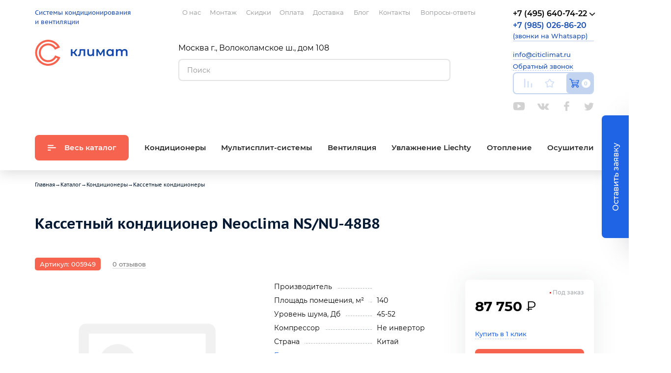

--- FILE ---
content_type: text/html; charset=UTF-8
request_url: https://citiclimat.ru/catalog/kassetnye-konditcionery/kassetnyy_konditsioner_neoclima_ns_nu_48b8/
body_size: 26127
content:

<!doctype html>
<html class="no-js" lang="ru">

    <head>
        <meta charset="utf-8">
        <meta http-equiv="x-ua-compatible" content="ie=edge">
        <title>Кассетный кондиционер Neoclima NS/NU-48B8 купить по цене 87&nbsp;750 ₽ в Москве | интернет магазин citiclimat.ru</title>
		
		 <meta name="description" content="В интернет-магазине citiclimat.ru вы можете приобрести кассетный кондиционер neoclima ns/nu-48b8 всего за 87&nbsp;750 ₽. Площадь помещения 140 м². Доставка по РФ, скидки, акции. Звоните: +7 (495) 640-74-22." />
<link rel="canonical" href="https://citiclimat.ru/catalog/kassetnye-konditcionery/kassetnyy_konditsioner_neoclima_ns_nu_48b8/" />
<script type="text/javascript" data-skip-moving="true">(function(w, d, n) {var cl = "bx-core";var ht = d.documentElement;var htc = ht ? ht.className : undefined;if (htc === undefined || htc.indexOf(cl) !== -1){return;}var ua = n.userAgent;if (/(iPad;)|(iPhone;)/i.test(ua)){cl += " bx-ios";}else if (/Windows/i.test(ua)){cl += ' bx-win';}else if (/Macintosh/i.test(ua)){cl += " bx-mac";}else if (/Linux/i.test(ua) && !/Android/i.test(ua)){cl += " bx-linux";}else if (/Android/i.test(ua)){cl += " bx-android";}cl += (/(ipad|iphone|android|mobile|touch)/i.test(ua) ? " bx-touch" : " bx-no-touch");cl += w.devicePixelRatio && w.devicePixelRatio >= 2? " bx-retina": " bx-no-retina";var ieVersion = -1;if (/AppleWebKit/.test(ua)){cl += " bx-chrome";}else if (/Opera/.test(ua)){cl += " bx-opera";}else if (/Firefox/.test(ua)){cl += " bx-firefox";}ht.className = htc ? htc + " " + cl : cl;})(window, document, navigator);</script>


<link href="/bitrix/cache/css/s1/common/template_e21286372c3653039436e1b69fefee50/template_e21286372c3653039436e1b69fefee50_v1.css?1765715327136461" type="text/css"  data-template-style="true" rel="stylesheet" />







        <meta name="viewport" content="width=device-width, initial-scale=1">
        <meta content="telephone=no" name="format-detection">
        <meta name="HandheldFriendly" content="true">
        <meta name="google-site-verification" content="2dIeembPaRzS8F2QWsxBdZGnXXt04a5vFEax8Tf0R7o">
        <meta name="yandex-verification" content="7530fac107ded41b">
		<meta name="yandex-verification" content="df24b981661d9da8" />
 		<meta name="yandex-verification" content="da99cd16acd63d92" />
        <link rel="apple-touch-icon" sizes="57x57" href="/apple-icon-57x57.png">
        <link rel="apple-touch-icon" sizes="60x60" href="/apple-icon-60x60.png">
        <link rel="apple-touch-icon" sizes="72x72" href="/apple-icon-72x72.png">
        <link rel="apple-touch-icon" sizes="76x76" href="/apple-icon-76x76.png">
        <link rel="apple-touch-icon" sizes="114x114" href="/apple-icon-114x114.png">
        <link rel="apple-touch-icon" sizes="120x120" href="/apple-icon-120x120.png">
        <link rel="apple-touch-icon" sizes="144x144" href="/apple-icon-144x144.png">
        <link rel="apple-touch-icon" sizes="152x152" href="/apple-icon-152x152.png">
        <link rel="apple-touch-icon" sizes="180x180" href="/apple-icon-180x180.png">
        <link rel="icon" type="image/png" sizes="192x192"  href="/android-icon-192x192.png">
        <link rel="icon" type="image/png" sizes="32x32" href="/favicon-32x32.png">
        <link rel="icon" type="image/png" sizes="96x96" href="/favicon-96x96.png">
        <link rel="icon" type="image/png" sizes="16x16" href="/favicon-16x16.png">
		<link rel="stylesheet" href="https://cdn.jsdelivr.net/npm/@splidejs/splide@4.1.4/dist/css/splide.min.css">
        <link rel="manifest" href="/manifest.json">
        <meta name="msapplication-TileColor" content="#ffffff">
        <meta name="msapplication-TileImage" content="/ms-icon-144x144.png">
        <meta name="theme-color" content="#ffffff">
        
        
        		            <!-- Yandex.Metrika counter -->
                        <noscript><div><img loading="lazy" alt="citiclimat.ru" src="https://mc.yandex.ru/watch/24024214" style="position:absolute; left:-9999px;" alt="citiclimat.ru" /></div></noscript>
            <!-- /Yandex.Metrika counter -->
        
        <style>
            .header__user-menu .socials,
			.mobile-header__user-menu .socials {
                margin-top: 12px;
            }
            .header__phone {
                min-height: 104px;
            }
			.menu__link:hover {
				color: #f6634f;
				background-color: #fff;
			}
			.yandex-review {
				width: 760px;
				height: 800px;
				overflow: hidden;
				position: relative;
				margin: 0 auto;
			}
			.product-preview__name {
				font-size: .775rem;
			}

			.catalog-menu__submenu .catalog-menu__item {
				width: 125px;
			}

			.catalog-menu__submenu .catalog-menu__link span {
				white-space: normal;
				width: 125px;
			}

			.flex_block {
				width: 100%;
				flex-flow: row wrap;
				display: flex;
				display: -webkit-flex;
				-webkit-flex-flow: row wrap;
				display: -ms-flexbox;
				-ms-flex-flow: row wrap;
				-ms-align-content: flex-start;
				-webkit-align-content: flex-start;
				align-content: flex-start;
				list-style: none;
			}

			.doc-item {
				display: block;
				background: #f5f6f8;
				padding: 30px;
				padding-top: 100px;
				text-decoration: none;
				box-sizing: border-box;
				transition: 0.5s all;
				overflow: hidden;
				position: relative;
			}
			
			.three-item {
				box-sizing: border-box;
				width: calc(32% - 20px);
				margin-right: 30px;
				margin-bottom: 30px;
			}
			
			.doc-item::before {
				content: '';
				display: block;
				width: 50px;
				height: 50px;
				background: url(https://www.liechty.ru/wp-content/themes/shablon/img/doc-icon.svg) no-repeat 60% 55%;
				background-size: 60%;
				border: 1px solid #1270C7;
				border-radius: 50%;
				margin-bottom: 10px;
				transition: 0.5s all;
				position: relative;
				z-index: 3;
			}
			
			.doc-item .title-bold {
				color: #1A1A21;
				margin-bottom: 0;
				transition: 0.5s all;
				font-weight: normal;
				position: relative;
				z-index: 3;
			}
			
			.doc-item span {
				display: block;
			}
			
			.doc-item::after {
				content: '';
				display: block;
				width: 100%;
				height: 0;
				position: absolute;
				left: 0;
				bottom: 0;
				right: 0;
				transition: 0.5s all;
				z-index: 1;
				background: #1270C7;
			}

			.doc-item:hover::after {
				height: 100%;
			}

			.doc-item:hover .title-bold {
				color: #fff;
			}
			
			.doc-item:hover::before {
				background-color: #f5f6f8;
			}
			
			.flex_block a:hover {
				color: #1270C7;
			}

			.custom-style-404 {
				display: none;
			}

			@media (max-width: 900px) {
				.three-item {
					width: 100%;
					margin-right: 0;
				}
			}

			@media (max-width: 768px) {
				.yandex-review {
					width:100%;
				}

				.send-order {
    				transform: translate(-35px, -50%);
				}

				.send-order__btn {
					width: 165px;
    				padding: 10px 0;
				}

				.contacts-popup__address {
					display: none;
				}

				.phone__order-call:hover>.phone__popup {
					left: 0;
				}
			}
        </style>
    </head>

    <body class="page">
		 
        		        <div class="page__header-short">
    <div class="header-short container">
        <div class="container__row container__row_align_center">
            <div class="container__cell container__cell_col_3">
                <div class="header-short__site-descr">
                    Системы кондиционирования
<br>и вентиляции
                </div>
            </div>
            <div class="container__cell container__cell_offset_1 container__cell_col_3">
                <div class="header-short__logo">
                    <a href="/" class="logo">
                        <svg class="logo__img" width="189px" height="53px">
                            <use xlink:href="/local/templates/common/svg-symbols.svg#logo"></use>
                        </svg>
                    </a>
                </div>
            </div>
            <div class="container__cell container__cell_col_3">
                <div class="header-short__search">
                    <form class="search" action="/search/" data-ajax-action="/ajax/mini-search.php">
	<div class="search__field">
 <input type="text" class="search__input" name="q" placeholder="Поиск" autocomplete="off"> <button class="search__btn" type="submit" title="Искать"> </button>
	</div>
	<div class="search__result">
	</div>
</form>                </div>
            </div>
            <div class="container__cell container__cell_col_2">
                <div class="header-short__user-menu">
                    <div class="user-menu ">
                        <!--'start_frame_cache_bHcqHw'-->                        <a href="/compare/" class="user-menu__link user-menu__link_type_compare" title="Список сравнения">
                            <svg class="user-menu__icon" width="18px" height="19px">
                                <use xlink:href="/local/templates/common/svg-symbols.svg#compare"></use>
                            </svg>
                        </a>
                        <a href="/favorites/" class="user-menu__link user-menu__link_type_favorites" title="Избранное">
                            <svg class="user-menu__icon" width="20px" height="19px">
                                <use xlink:href="/local/templates/common/svg-symbols.svg#star"></use>
                            </svg>
                        </a>
                        <!--'end_frame_cache_bHcqHw'-->                        
<!--'start_frame_cache_FKauiI'--><a href="/cart/" class="user-menu__link user-menu__link_type_cart" title="Корзина">
	<svg class="user-menu__icon" width="21px" height="19px">
		<use xlink:href="/local/templates/common/svg-symbols.svg#cart"></use>
	</svg>
	<span class="user-menu__total user-menu__total_empty">0</span>
</a>
<!--'end_frame_cache_FKauiI'-->                    </div>
                </div>
            </div>
        </div>
    </div>
</div>
        <div class="page__mobile-header">
    <div class="mobile-header">
        <div class="container">
            <div class="container__row">
                <div class="container__cell container__cell_col_12">
                    <div class="mobile-header__top">
                        <div class="mobile-header__logo">
                            <a href="/" class="logo">
                                <svg class="logo__img" width="189px" height="53px">
                                    <use xlink:href="/local/templates/common/svg-symbols.svg#logo"></use>
                                </svg>
                            </a>
                        </div>
                        <div class="mobile-header__site-descr">
                            Системы кондиционирования
<br>и вентиляции
                        </div>
                    </div>
                </div>
            </div>
        </div>
        <div class="mobile-header__bottom container">
            <div class="container__row">
                <div class="container__cell container__cell_col_12">
                    <div class="mobile-header__phone">
                        <div class="phone phone_theme_mobile">
                            <a href="tel:+74956407422" class="phone__number">
                                <span class="teleright_calltrack_0kIcu">+7 (495) 640-74-22</span>
                            </a>
                            <a href="mailto:info@citiclimat.ru" class="phone__number contacts__email" style="font-weight: 500; font-size: .8125rem; margin-bottom: 0;">info@citiclimat.ru</a>

                             <a href="https://wa.me/79850268620" target="black" class="phone__number" style="font-weight: 500; font-size: .8125rem; margin-bottom: 0;"><span style="font-size: 1rem; font-weight: 600;">+7 (985) 026-86-20</span> (звонки на Whatsapp)</a>

                            <div class="phone__order-call">
                                <a href="#" class="phone__open-popup">Обратный звонок</a>
                                <div class="phone__popup">
                                    <div class="popup phone_theme_mobile">
                                        <form action="/ajax/send.php" class="phone__form form" novalidate>
                                            <input type="hidden" name="subject" value="Обратный звонок">
                                            <div class="form__row">
                                                <div class="form__cell">
                                                    <input type="text" class="field field_theme_default" name="name" placeholder="Имя" required>
                                                </div>
                                            </div>
                                            <div class="form__row">
                                                <div class="form__cell">
                                                    <input type="text" class="field field_theme_default" name="phone" placeholder="Телефон" required>
                                                </div>
                                            </div>
											<div class="form__row">
												<div class="form__cell">
													<div class="g-recaptcha" data-sitekey="6Lc_sA0qAAAAAGhz6_S1Tan0VJNI03YdZ2jTCUJ0" id="g-recaptcha2" style="transform: scale(0.77); transform-origin: 0 0;"></div>
												</div>
											</div>
                                            <div class="form__row form__row_type_last">
                                                <div class="form__cell">
                                                    <button class="btn btn_theme_default btn_fullwidth" type="submit">Отправить</button>
                                                </div>
                                            </div>
                                        </form>
                                    </div>
                                </div>
                            </div>
                        </div>
                    </div>
                    <div class="contacts-popup__address" style="font-family: 'PTSans Caption',Helvetica,Arial,sans-serif;color: #194eb3;font-size: .6875rem;line-height: 1rem;">Москва г., Волоколамское ш., дом 108<br>помещение VIII, комната 4, офис 94</div>
                    <div class="mobile-header__menu">
                        <button class="mobile-header__catalog">
                            <svg class="mobile-header__catalog-icon" width="18px" height="13px">
                                <use xlink:href="/local/templates/common/svg-symbols.svg#menu-catalog"></use>
                            </svg>
                            Каталог
                        </button>
                        <div class="mobile-header__user-menu">
                            <div class="user-menu user-menu_theme_mobile">
                                <!--'start_frame_cache_CZ6ZUy'-->                                <a href="/compare/" class="user-menu__link user-menu__link_type_compare" title="Список сравнения">
                                    <svg class="user-menu__icon" width="18px" height="19px">
                                        <use xlink:href="/local/templates/common/svg-symbols.svg#compare"></use>
                                    </svg>
                                </a>
                                <a href="/favorites/" class="user-menu__link user-menu__link_type_favorites" title="Избранное">
                                    <svg class="user-menu__icon" width="20px" height="19px">
                                        <use xlink:href="/local/templates/common/svg-symbols.svg#star"></use>
                                    </svg>
                                </a>
                                <!--'end_frame_cache_CZ6ZUy'-->                                
<!--'start_frame_cache_T0kNhm'--><a href="/cart/" class="user-menu__link user-menu__link_type_cart" title="Корзина">
	<svg class="user-menu__icon" width="21px" height="19px">
		<use xlink:href="/local/templates/common/svg-symbols.svg#cart"></use>
	</svg>
	<span class="user-menu__total user-menu__total_empty">0</span>
</a>
<!--'end_frame_cache_T0kNhm'-->                            </div>

                            
<div class="socials">

	<a class="socials__icon socials__icon_youtube" href="https://youtube.com/channel/UC-HzgxeHm00dO_CCJ9pw6bQ/"
       title="Youtube" target="_blank" rel="nofollow noopener">Youtube</a>

	<a class="socials__icon socials__icon_vk" href="https://vk.com/citiclimat"
       title="Вконтакте" target="_blank" rel="nofollow noopener">Вконтакте</a>

	<a class="socials__icon socials__icon_fb" href="https://facebook.com/citiclimat.ru/"
       title="Facebook" target="_blank" rel="nofollow noopener">Facebook</a>

	<a class="socials__icon socials__icon_twitter" href="https://twitter.com/Citiclimat/"
       title="Twitter" target="_blank" rel="nofollow noopener">Twitter</a>


</div>

                        </div>
                    </div>
                </div>
            </div>
        </div>
        <button class="mobile-header__btn mobile-header__btn_type_menu" type="button">
            <svg class="mobile-header__icon" width="18px" height="16px">
                <use xlink:href="/local/templates/common/svg-symbols.svg#hamburger"></use>
            </svg>
        </button>
        <button class="mobile-header__btn mobile-header__btn_type_search" type="button">
            <svg class="mobile-header__icon mobile-header__icon_theme_blue" width="16px" height="16px">
                <use xlink:href="/local/templates/common/svg-symbols.svg#search"></use>
            </svg>
        </button>
        <div class="mobile-header__panel mobile-header__panel_type_menu">
            
<div class="top-menu top-menu_theme_mobile" itemscope itemtype="http://www.schema.org/SiteNavigationElement">

			<a href="/about/" class="top-menu__link" itemprop="url">
            <span itemprop="name">О нас</span>
        </a>
	
			<a href="/montazh-i-ustanovka-kondicionerov/" class="top-menu__link" itemprop="url">
            <span itemprop="name">Монтаж</span>
        </a>
	
			<a href="/sales/" class="top-menu__link" itemprop="url">
            <span itemprop="name">Скидки</span>
        </a>
	
			<a href="/payment/" class="top-menu__link" itemprop="url">
            <span itemprop="name">Оплата</span>
        </a>
	
			<a href="/delivery/" class="top-menu__link" itemprop="url">
            <span itemprop="name">Доставка</span>
        </a>
	
			<a href="/blog/" class="top-menu__link" itemprop="url">
            <span itemprop="name">Блог</span>
        </a>
	
			<a href="/contacts/" class="top-menu__link" itemprop="url">
            <span itemprop="name">Контакты</span>
        </a>
	
			<a href="/faq/" class="top-menu__link" itemprop="url">
            <span itemprop="name">Вопросы-ответы</span>
        </a>
	

<div>
	<p>Москва г., Волоколамское ш., дом 108</p>
	<a href="tel:+74956407422" class="phone__number">
		<span class="teleright_calltrack_0kIcu">+7 (495) 640-74-22</span>
	</a>
	<a href="mailto:info@citiclimat.ru" class="contacts__email" style="font-weight: 500; font-size: .8125rem; margin-bottom: 0;">info@citiclimat.ru</a>
</div>

</div>
            <button class="mobile-header__close" type="button">
                <svg class="mobile-header__close-icon" width="15px" height="14px">
                    <use xlink:href="/local/templates/common/svg-symbols.svg#close"></use>
                </svg>
            </button>
        </div>
        <div class="mobile-header__panel mobile-header__panel_type_catalog">
            <div class="mobile-header__title">Каталог</div>
            <div itemscope itemtype="http://schema.org/SiteNavigationElement">

<ul class="catalog-menu-mobile" itemprop="about" itemscope itemtype="http://schema.org/ItemList">


	
			<li class="catalog-menu-mobile__item" itemprop="itemListElement" itemscope itemtype="http://schema.org/ItemList">
			<a href="/catalog/kondicionery/" class="catalog-menu-mobile__link" itemprop="url">
				Кондиционеры				<span class="catalog-menu-mobile__btn">
					<svg class="catalog-menu-mobile__icon" width="13px" height="8px">
						<use xlink:href="/local/templates/common/svg-symbols.svg#angle-bottom"></use>
					</svg>
				</span>
			</a>
			<ul class="catalog-menu-mobile__submenu" itemprop="itemListElement" itemscope itemtype="http://schema.org/ItemList">
	
	

	
	
					<li class="catalog-menu-mobile__item" itemprop="itemListElement" itemscope itemtype="http://schema.org/ItemList">
				<a href="/catalog/nastennye-kondicionery/" class="catalog-menu-mobile__link catalog-menu-mobile__link_type_submenu" itemprop="url">
                    <span itemprop="name">Настенные</span>
                </a>
			</li>
		
	
	

	
	
					<li class="catalog-menu-mobile__item" itemprop="itemListElement" itemscope itemtype="http://schema.org/ItemList">
				<a href="/catalog/kanalnye-konditcionery/" class="catalog-menu-mobile__link catalog-menu-mobile__link_type_submenu" itemprop="url">
                    <span itemprop="name">Канальные</span>
                </a>
			</li>
		
	
	

	
	
					<li class="catalog-menu-mobile__item" itemprop="itemListElement" itemscope itemtype="http://schema.org/ItemList">
				<a href="/catalog/kassetnye-konditcionery/" class="catalog-menu-mobile__link catalog-menu-mobile__link_type_submenu" itemprop="url">
                    <span itemprop="name">Кассетные</span>
                </a>
			</li>
		
	
	

	
	
					<li class="catalog-menu-mobile__item" itemprop="itemListElement" itemscope itemtype="http://schema.org/ItemList">
				<a href="/catalog/konsolnye-konditcionery/" class="catalog-menu-mobile__link catalog-menu-mobile__link_type_submenu" itemprop="url">
                    <span itemprop="name">Консольные</span>
                </a>
			</li>
		
	
	

	
	
					<li class="catalog-menu-mobile__item" itemprop="itemListElement" itemscope itemtype="http://schema.org/ItemList">
				<a href="/catalog/domashniy-konditsioner/" class="catalog-menu-mobile__link catalog-menu-mobile__link_type_submenu" itemprop="url">
                    <span itemprop="name">Домашний кондиционер</span>
                </a>
			</li>
		
	
	

	
	
					<li class="catalog-menu-mobile__item" itemprop="itemListElement" itemscope itemtype="http://schema.org/ItemList">
				<a href="/catalog/kanalnye-konditsionery-dlya-doma/" class="catalog-menu-mobile__link catalog-menu-mobile__link_type_submenu" itemprop="url">
                    <span itemprop="name">Канальные кондиционеры для дома</span>
                </a>
			</li>
		
	
	

	
	
					<li class="catalog-menu-mobile__item" itemprop="itemListElement" itemscope itemtype="http://schema.org/ItemList">
				<a href="/catalog/kanalnyy-konditsioner-dlya-kvartiry/" class="catalog-menu-mobile__link catalog-menu-mobile__link_type_submenu" itemprop="url">
                    <span itemprop="name">Канальный кондиционер для квартиры</span>
                </a>
			</li>
		
	
	

	
	
					<li class="catalog-menu-mobile__item" itemprop="itemListElement" itemscope itemtype="http://schema.org/ItemList">
				<a href="/catalog/kassetnyy-invertornyy-konditsioner/" class="catalog-menu-mobile__link catalog-menu-mobile__link_type_submenu" itemprop="url">
                    <span itemprop="name">Кассетный инверторный кондиционер</span>
                </a>
			</li>
		
	
	

	
	
					<li class="catalog-menu-mobile__item" itemprop="itemListElement" itemscope itemtype="http://schema.org/ItemList">
				<a href="/catalog/kassetnyy-konditsioner-dlya-ofisa/" class="catalog-menu-mobile__link catalog-menu-mobile__link_type_submenu" itemprop="url">
                    <span itemprop="name">Кассетный кондиционер для офиса</span>
                </a>
			</li>
		
	
	

	
	
					<li class="catalog-menu-mobile__item" itemprop="itemListElement" itemscope itemtype="http://schema.org/ItemList">
				<a href="/catalog/kolonnye-konditcionery/" class="catalog-menu-mobile__link catalog-menu-mobile__link_type_submenu" itemprop="url">
                    <span itemprop="name">Колонные</span>
                </a>
			</li>
		
	
	

	
	
					<li class="catalog-menu-mobile__item" itemprop="itemListElement" itemscope itemtype="http://schema.org/ItemList">
				<a href="/catalog/konditsioner-100-kv/" class="catalog-menu-mobile__link catalog-menu-mobile__link_type_submenu" itemprop="url">
                    <span itemprop="name">Кондиционер 100 кв</span>
                </a>
			</li>
		
	
	

	
	
					<li class="catalog-menu-mobile__item" itemprop="itemListElement" itemscope itemtype="http://schema.org/ItemList">
				<a href="/catalog/konditsioner-12-kv/" class="catalog-menu-mobile__link catalog-menu-mobile__link_type_submenu" itemprop="url">
                    <span itemprop="name">Кондиционер 12 кв</span>
                </a>
			</li>
		
	
	

	
	
					<li class="catalog-menu-mobile__item" itemprop="itemListElement" itemscope itemtype="http://schema.org/ItemList">
				<a href="/catalog/konditsioner-15-kv/" class="catalog-menu-mobile__link catalog-menu-mobile__link_type_submenu" itemprop="url">
                    <span itemprop="name">Кондиционер 15 кв</span>
                </a>
			</li>
		
	
	

	
	
					<li class="catalog-menu-mobile__item" itemprop="itemListElement" itemscope itemtype="http://schema.org/ItemList">
				<a href="/catalog/konditsioner-20-kv/" class="catalog-menu-mobile__link catalog-menu-mobile__link_type_submenu" itemprop="url">
                    <span itemprop="name">Кондиционер 20 кв</span>
                </a>
			</li>
		
	
	

	
	
					<li class="catalog-menu-mobile__item" itemprop="itemListElement" itemscope itemtype="http://schema.org/ItemList">
				<a href="/catalog/konditsioner-30-kv/" class="catalog-menu-mobile__link catalog-menu-mobile__link_type_submenu" itemprop="url">
                    <span itemprop="name">Кондиционер 30 кв</span>
                </a>
			</li>
		
	
	

	
	
					<li class="catalog-menu-mobile__item" itemprop="itemListElement" itemscope itemtype="http://schema.org/ItemList">
				<a href="/catalog/konditsioner-35-kv/" class="catalog-menu-mobile__link catalog-menu-mobile__link_type_submenu" itemprop="url">
                    <span itemprop="name">Кондиционер 35 кв</span>
                </a>
			</li>
		
	
	

	
	
					<li class="catalog-menu-mobile__item" itemprop="itemListElement" itemscope itemtype="http://schema.org/ItemList">
				<a href="/catalog/konditsioner-36-kv/" class="catalog-menu-mobile__link catalog-menu-mobile__link_type_submenu" itemprop="url">
                    <span itemprop="name">Кондиционер 36 кв</span>
                </a>
			</li>
		
	
	

	
	
					<li class="catalog-menu-mobile__item" itemprop="itemListElement" itemscope itemtype="http://schema.org/ItemList">
				<a href="/catalog/konditsioner-40-kv/" class="catalog-menu-mobile__link catalog-menu-mobile__link_type_submenu" itemprop="url">
                    <span itemprop="name">Кондиционер 40 кв</span>
                </a>
			</li>
		
	
	

	
	
					<li class="catalog-menu-mobile__item" itemprop="itemListElement" itemscope itemtype="http://schema.org/ItemList">
				<a href="/catalog/konditsioner-50-kv/" class="catalog-menu-mobile__link catalog-menu-mobile__link_type_submenu" itemprop="url">
                    <span itemprop="name">Кондиционер 50 кв</span>
                </a>
			</li>
		
	
	

	
	
					<li class="catalog-menu-mobile__item" itemprop="itemListElement" itemscope itemtype="http://schema.org/ItemList">
				<a href="/catalog/konditsioner-70-kv/" class="catalog-menu-mobile__link catalog-menu-mobile__link_type_submenu" itemprop="url">
                    <span itemprop="name">Кондиционер 70 кв</span>
                </a>
			</li>
		
	
	

	
	
					<li class="catalog-menu-mobile__item" itemprop="itemListElement" itemscope itemtype="http://schema.org/ItemList">
				<a href="/catalog/konditsioner-na-18-kv/" class="catalog-menu-mobile__link catalog-menu-mobile__link_type_submenu" itemprop="url">
                    <span itemprop="name">Кондиционер на 18 кв</span>
                </a>
			</li>
		
	
	

	
	
					<li class="catalog-menu-mobile__item" itemprop="itemListElement" itemscope itemtype="http://schema.org/ItemList">
				<a href="/catalog/konditsioner-na-60-kv/" class="catalog-menu-mobile__link catalog-menu-mobile__link_type_submenu" itemprop="url">
                    <span itemprop="name">Кондиционер на 60 кв</span>
                </a>
			</li>
		
	
	

	
	
					<li class="catalog-menu-mobile__item" itemprop="itemListElement" itemscope itemtype="http://schema.org/ItemList">
				<a href="/catalog/konditsioner-ofisnyy-nastennyy/" class="catalog-menu-mobile__link catalog-menu-mobile__link_type_submenu" itemprop="url">
                    <span itemprop="name">Кондиционер офисный настенный</span>
                </a>
			</li>
		
	
	

	
	
					<li class="catalog-menu-mobile__item" itemprop="itemListElement" itemscope itemtype="http://schema.org/ItemList">
				<a href="/catalog/konditsionery-25-kv/" class="catalog-menu-mobile__link catalog-menu-mobile__link_type_submenu" itemprop="url">
                    <span itemprop="name">Кондиционеры 25 кв</span>
                </a>
			</li>
		
	
	

	
	
					<li class="catalog-menu-mobile__item" itemprop="itemListElement" itemscope itemtype="http://schema.org/ItemList">
				<a href="/catalog/konditsionery-na-80-kv/" class="catalog-menu-mobile__link catalog-menu-mobile__link_type_submenu" itemprop="url">
                    <span itemprop="name">Кондиционеры на 80 кв</span>
                </a>
			</li>
		
	
	

	
	
					<li class="catalog-menu-mobile__item" itemprop="itemListElement" itemscope itemtype="http://schema.org/ItemList">
				<a href="/catalog/malenkiy-nastennyy-konditsioner/" class="catalog-menu-mobile__link catalog-menu-mobile__link_type_submenu" itemprop="url">
                    <span itemprop="name">Маленький настенный кондиционер</span>
                </a>
			</li>
		
	
	

	
	
					<li class="catalog-menu-mobile__item" itemprop="itemListElement" itemscope itemtype="http://schema.org/ItemList">
				<a href="/catalog/nastennye-konditsionery-s-ionizatorom/" class="catalog-menu-mobile__link catalog-menu-mobile__link_type_submenu" itemprop="url">
                    <span itemprop="name">Настенные кондиционеры с ионизатором</span>
                </a>
			</li>
		
	
	

	
	
					<li class="catalog-menu-mobile__item" itemprop="itemListElement" itemscope itemtype="http://schema.org/ItemList">
				<a href="/catalog/promyshlennyy-kassetnyy-konditsioner/" class="catalog-menu-mobile__link catalog-menu-mobile__link_type_submenu" itemprop="url">
                    <span itemprop="name">Промышленный кассетный кондиционер</span>
                </a>
			</li>
		
	
	

	
	
					<li class="catalog-menu-mobile__item" itemprop="itemListElement" itemscope itemtype="http://schema.org/ItemList">
				<a href="/catalog/teplovye-nasosy/" class="catalog-menu-mobile__link catalog-menu-mobile__link_type_submenu" itemprop="url">
                    <span itemprop="name">Тепловые насосы</span>
                </a>
			</li>
		
	
	

	
	
					<li class="catalog-menu-mobile__item" itemprop="itemListElement" itemscope itemtype="http://schema.org/ItemList">
				<a href="/catalog/mobilnye-konditcionery/" class="catalog-menu-mobile__link catalog-menu-mobile__link_type_submenu" itemprop="url">
                    <span itemprop="name">Мобильные</span>
                </a>
			</li>
		
	
	

	
	
					<li class="catalog-menu-mobile__item" itemprop="itemListElement" itemscope itemtype="http://schema.org/ItemList">
				<a href="/catalog/multizonalnye-konditcionery/" class="catalog-menu-mobile__link catalog-menu-mobile__link_type_submenu" itemprop="url">
                    <span itemprop="name">Мультизональные</span>
                </a>
			</li>
		
	
	

	
			<li class="catalog-menu-mobile__item" itemprop="itemListElement" itemscope itemtype="http://schema.org/ItemList">
			<a href="/catalog/fankoily/" class="catalog-menu-mobile__link" itemprop="url">
				Фанкойлы				<span class="catalog-menu-mobile__btn">
					<svg class="catalog-menu-mobile__icon" width="13px" height="8px">
						<use xlink:href="/local/templates/common/svg-symbols.svg#angle-bottom"></use>
					</svg>
				</span>
			</a>
			<ul class="catalog-menu-mobile__submenu" itemprop="itemListElement" itemscope itemtype="http://schema.org/ItemList">
	
	

	
	
					<li class="catalog-menu-mobile__item" itemprop="itemListElement" itemscope itemtype="http://schema.org/ItemList">
				<a href="/catalog/kassetnye-fankoyly/" class="catalog-menu-mobile__link catalog-menu-mobile__link_type_submenu" itemprop="url">
                    <span itemprop="name">Кассетные фанкойлы</span>
                </a>
			</li>
		
	
	

	
	
					<li class="catalog-menu-mobile__item" itemprop="itemListElement" itemscope itemtype="http://schema.org/ItemList">
				<a href="/catalog/nastennye-fankoyly/" class="catalog-menu-mobile__link catalog-menu-mobile__link_type_submenu" itemprop="url">
                    <span itemprop="name">Настенные фанкойлы</span>
                </a>
			</li>
		
	
	

			</ul></li>
	
	
					<li class="catalog-menu-mobile__item" itemprop="itemListElement" itemscope itemtype="http://schema.org/ItemList">
				<a href="/catalog/chillery/" class="catalog-menu-mobile__link catalog-menu-mobile__link_type_submenu" itemprop="url">
                    <span itemprop="name">Чиллеры</span>
                </a>
			</li>
		
	
	

	
	
					<li class="catalog-menu-mobile__item" itemprop="itemListElement" itemscope itemtype="http://schema.org/ItemList">
				<a href="/catalog/kondicionery-dlya-ofisa/" class="catalog-menu-mobile__link catalog-menu-mobile__link_type_submenu" itemprop="url">
                    <span itemprop="name">Для офиса</span>
                </a>
			</li>
		
	
	

	
	
					<li class="catalog-menu-mobile__item" itemprop="itemListElement" itemscope itemtype="http://schema.org/ItemList">
				<a href="/catalog/kondicionery-dlya-kvartiry/" class="catalog-menu-mobile__link catalog-menu-mobile__link_type_submenu" itemprop="url">
                    <span itemprop="name">Для квартиры</span>
                </a>
			</li>
		
	
	

	
	
					<li class="catalog-menu-mobile__item" itemprop="itemListElement" itemscope itemtype="http://schema.org/ItemList">
				<a href="/catalog/kondicionery-dlya-produktovogo-magazina/" class="catalog-menu-mobile__link catalog-menu-mobile__link_type_submenu" itemprop="url">
                    <span itemprop="name">Для продуктового магазина</span>
                </a>
			</li>
		
	
	

	
	
					<li class="catalog-menu-mobile__item" itemprop="itemListElement" itemscope itemtype="http://schema.org/ItemList">
				<a href="/catalog/kondicionery-dlya-kuhni/" class="catalog-menu-mobile__link catalog-menu-mobile__link_type_submenu" itemprop="url">
                    <span itemprop="name">Для кухни</span>
                </a>
			</li>
		
	
	

	
	
					<li class="catalog-menu-mobile__item" itemprop="itemListElement" itemscope itemtype="http://schema.org/ItemList">
				<a href="/catalog/kondicionery-dlya-kafe-i-restoranov/" class="catalog-menu-mobile__link catalog-menu-mobile__link_type_submenu" itemprop="url">
                    <span itemprop="name">Для кафе и ресторанов</span>
                </a>
			</li>
		
	
	

	
	
					<li class="catalog-menu-mobile__item" itemprop="itemListElement" itemscope itemtype="http://schema.org/ItemList">
				<a href="/catalog/kondicionery-dlya-torgovogo-zala/" class="catalog-menu-mobile__link catalog-menu-mobile__link_type_submenu" itemprop="url">
                    <span itemprop="name">Для торгового зала</span>
                </a>
			</li>
		
	
	

	
	
					<li class="catalog-menu-mobile__item" itemprop="itemListElement" itemscope itemtype="http://schema.org/ItemList">
				<a href="/catalog/kondicionery-dlya-fitnes-klubov/" class="catalog-menu-mobile__link catalog-menu-mobile__link_type_submenu" itemprop="url">
                    <span itemprop="name">Кондиционеры для фитнес-клубов и спортзала</span>
                </a>
			</li>
		
	
	

	
	
					<li class="catalog-menu-mobile__item" itemprop="itemListElement" itemscope itemtype="http://schema.org/ItemList">
				<a href="/catalog/kondicionery-dlya-torgovogo-pomesheniya/" class="catalog-menu-mobile__link catalog-menu-mobile__link_type_submenu" itemprop="url">
                    <span itemprop="name">Для торгового павильона и помещения</span>
                </a>
			</li>
		
	
	

	
	
					<li class="catalog-menu-mobile__item" itemprop="itemListElement" itemscope itemtype="http://schema.org/ItemList">
				<a href="/catalog/kondicionery-dlya-cvetochnogo-magazina/" class="catalog-menu-mobile__link catalog-menu-mobile__link_type_submenu" itemprop="url">
                    <span itemprop="name">Для цветочного магазина</span>
                </a>
			</li>
		
	
	

	
	
					<li class="catalog-menu-mobile__item" itemprop="itemListElement" itemscope itemtype="http://schema.org/ItemList">
				<a href="/catalog/kondicionery-dlya-zagorodnogo-doma/" class="catalog-menu-mobile__link catalog-menu-mobile__link_type_submenu" itemprop="url">
                    <span itemprop="name">Для загородного дома</span>
                </a>
			</li>
		
	
	

	
	
					<li class="catalog-menu-mobile__item" itemprop="itemListElement" itemscope itemtype="http://schema.org/ItemList">
				<a href="/catalog/split-sistemy/" class="catalog-menu-mobile__link catalog-menu-mobile__link_type_submenu" itemprop="url">
                    <span itemprop="name">Сплит-системы</span>
                </a>
			</li>
		
	
	

	
	
					<li class="catalog-menu-mobile__item" itemprop="itemListElement" itemscope itemtype="http://schema.org/ItemList">
				<a href="/catalog/konditsionery-dahatsu/" class="catalog-menu-mobile__link catalog-menu-mobile__link_type_submenu" itemprop="url">
                    <span itemprop="name">Кондиционеры Dahatsu</span>
                </a>
			</li>
		
	
	

	
	
					<li class="catalog-menu-mobile__item" itemprop="itemListElement" itemscope itemtype="http://schema.org/ItemList">
				<a href="/brands/green/" class="catalog-menu-mobile__link catalog-menu-mobile__link_type_submenu" itemprop="url">
                    <span itemprop="name">Кондиционеры Green</span>
                </a>
			</li>
		
	
	

	
	
					<li class="catalog-menu-mobile__item" itemprop="itemListElement" itemscope itemtype="http://schema.org/ItemList">
				<a href="/brands/haier/" class="catalog-menu-mobile__link catalog-menu-mobile__link_type_submenu" itemprop="url">
                    <span itemprop="name">Кондиционеры Haier</span>
                </a>
			</li>
		
	
	

	
	
					<li class="catalog-menu-mobile__item" itemprop="itemListElement" itemscope itemtype="http://schema.org/ItemList">
				<a href="/brands/midea/" class="catalog-menu-mobile__link catalog-menu-mobile__link_type_submenu" itemprop="url">
                    <span itemprop="name">Кондиционеры Midea</span>
                </a>
			</li>
		
	
	

	
	
					<li class="catalog-menu-mobile__item" itemprop="itemListElement" itemscope itemtype="http://schema.org/ItemList">
				<a href="/brands/royal-clima/" class="catalog-menu-mobile__link catalog-menu-mobile__link_type_submenu" itemprop="url">
                    <span itemprop="name">Кондиционеры Royal Clima</span>
                </a>
			</li>
		
	
	

	
	
					<li class="catalog-menu-mobile__item" itemprop="itemListElement" itemscope itemtype="http://schema.org/ItemList">
				<a href="/brands/abion/" class="catalog-menu-mobile__link catalog-menu-mobile__link_type_submenu" itemprop="url">
                    <span itemprop="name">Кондиционеры Abion</span>
                </a>
			</li>
		
	
	

	
	
					<li class="catalog-menu-mobile__item" itemprop="itemListElement" itemscope itemtype="http://schema.org/ItemList">
				<a href="/brands/shivaki/" class="catalog-menu-mobile__link catalog-menu-mobile__link_type_submenu" itemprop="url">
                    <span itemprop="name">Кондиционеры Shivaki</span>
                </a>
			</li>
		
	
	

	
	
					<li class="catalog-menu-mobile__item" itemprop="itemListElement" itemscope itemtype="http://schema.org/ItemList">
				<a href="/brands/roda/" class="catalog-menu-mobile__link catalog-menu-mobile__link_type_submenu" itemprop="url">
                    <span itemprop="name">Кондиционеры RODA</span>
                </a>
			</li>
		
	
	

	
	
					<li class="catalog-menu-mobile__item" itemprop="itemListElement" itemscope itemtype="http://schema.org/ItemList">
				<a href="/brands/hisense/" class="catalog-menu-mobile__link catalog-menu-mobile__link_type_submenu" itemprop="url">
                    <span itemprop="name">Кондиционеры Hisense</span>
                </a>
			</li>
		
	
	

	
	
					<li class="catalog-menu-mobile__item" itemprop="itemListElement" itemscope itemtype="http://schema.org/ItemList">
				<a href="/brands/general-climate/" class="catalog-menu-mobile__link catalog-menu-mobile__link_type_submenu" itemprop="url">
                    <span itemprop="name">Кондиционеры General Climate</span>
                </a>
			</li>
		
	
	

	
	
					<li class="catalog-menu-mobile__item" itemprop="itemListElement" itemscope itemtype="http://schema.org/ItemList">
				<a href="/catalog/dlya-allergikov/" class="catalog-menu-mobile__link catalog-menu-mobile__link_type_submenu" itemprop="url">
                    <span itemprop="name">Для аллергиков</span>
                </a>
			</li>
		
	
	

	
	
					<li class="catalog-menu-mobile__item" itemprop="itemListElement" itemscope itemtype="http://schema.org/ItemList">
				<a href="/catalog/s-pritokom-vozduha/" class="catalog-menu-mobile__link catalog-menu-mobile__link_type_submenu" itemprop="url">
                    <span itemprop="name">С притоком воздуха</span>
                </a>
			</li>
		
	
	

	
	
					<li class="catalog-menu-mobile__item" itemprop="itemListElement" itemscope itemtype="http://schema.org/ItemList">
				<a href="/catalog/cvetnye/" class="catalog-menu-mobile__link catalog-menu-mobile__link_type_submenu" itemprop="url">
                    <span itemprop="name">Цветные</span>
                </a>
			</li>
		
	
	

	
	
					<li class="catalog-menu-mobile__item" itemprop="itemListElement" itemscope itemtype="http://schema.org/ItemList">
				<a href="/catalog/snyatye-s-proizvodstva/" class="catalog-menu-mobile__link catalog-menu-mobile__link_type_submenu" itemprop="url">
                    <span itemprop="name">Снятые с производства</span>
                </a>
			</li>
		
	
	

			</ul></li>
	
			<li class="catalog-menu-mobile__item" itemprop="itemListElement" itemscope itemtype="http://schema.org/ItemList">
			<a href="/catalog/multisplit-sistemy/" class="catalog-menu-mobile__link" itemprop="url">
				Мультисплит-системы				<span class="catalog-menu-mobile__btn">
					<svg class="catalog-menu-mobile__icon" width="13px" height="8px">
						<use xlink:href="/local/templates/common/svg-symbols.svg#angle-bottom"></use>
					</svg>
				</span>
			</a>
			<ul class="catalog-menu-mobile__submenu" itemprop="itemListElement" itemscope itemtype="http://schema.org/ItemList">
	
	

	
	
					<li class="catalog-menu-mobile__item" itemprop="itemListElement" itemscope itemtype="http://schema.org/ItemList">
				<a href="/catalog/multisplit-sistemy/so-skidkoy/" class="catalog-menu-mobile__link catalog-menu-mobile__link_type_submenu" itemprop="url">
                    <span itemprop="name">Мультисплит-системы со скидкой</span>
                </a>
			</li>
		
	
	

	
	
					<li class="catalog-menu-mobile__item" itemprop="itemListElement" itemscope itemtype="http://schema.org/ItemList">
				<a href="/catalog/multisplit-sistemy/multisplit-sistemy-aeronik/" class="catalog-menu-mobile__link catalog-menu-mobile__link_type_submenu" itemprop="url">
                    <span itemprop="name">Aeronik</span>
                </a>
			</li>
		
	
	

	
	
					<li class="catalog-menu-mobile__item" itemprop="itemListElement" itemscope itemtype="http://schema.org/ItemList">
				<a href="/catalog/multisplit-sistemy/multisplit-sistemy-funai/" class="catalog-menu-mobile__link catalog-menu-mobile__link_type_submenu" itemprop="url">
                    <span itemprop="name">Funai</span>
                </a>
			</li>
		
	
	

	
	
					<li class="catalog-menu-mobile__item" itemprop="itemListElement" itemscope itemtype="http://schema.org/ItemList">
				<a href="/catalog/multisplit-sistemy/multisplit-sistemy-daikin/" class="catalog-menu-mobile__link catalog-menu-mobile__link_type_submenu" itemprop="url">
                    <span itemprop="name">Daikin</span>
                </a>
			</li>
		
	
	

	
	
					<li class="catalog-menu-mobile__item" itemprop="itemListElement" itemscope itemtype="http://schema.org/ItemList">
				<a href="/catalog/multisplit-sistemy/multisplit-sistemy-hisense/" class="catalog-menu-mobile__link catalog-menu-mobile__link_type_submenu" itemprop="url">
                    <span itemprop="name">Hisense</span>
                </a>
			</li>
		
	
	

	
	
					<li class="catalog-menu-mobile__item" itemprop="itemListElement" itemscope itemtype="http://schema.org/ItemList">
				<a href="/catalog/multisplit-sistemy/multisplit-sistemy-hitachi/" class="catalog-menu-mobile__link catalog-menu-mobile__link_type_submenu" itemprop="url">
                    <span itemprop="name">Hitachi</span>
                </a>
			</li>
		
	
	

	
	
					<li class="catalog-menu-mobile__item" itemprop="itemListElement" itemscope itemtype="http://schema.org/ItemList">
				<a href="/catalog/multisplit-sistemy/multisplit-sistemy-haier/" class="catalog-menu-mobile__link catalog-menu-mobile__link_type_submenu" itemprop="url">
                    <span itemprop="name">Haier</span>
                </a>
			</li>
		
	
	

	
	
					<li class="catalog-menu-mobile__item" itemprop="itemListElement" itemscope itemtype="http://schema.org/ItemList">
				<a href="/catalog/multisplit-sistemy/multisplit-sistemy-lg/" class="catalog-menu-mobile__link catalog-menu-mobile__link_type_submenu" itemprop="url">
                    <span itemprop="name">LG</span>
                </a>
			</li>
		
	
	

	
	
					<li class="catalog-menu-mobile__item" itemprop="itemListElement" itemscope itemtype="http://schema.org/ItemList">
				<a href="/catalog/kanalnye-multi-split-sistemy/" class="catalog-menu-mobile__link catalog-menu-mobile__link_type_submenu" itemprop="url">
                    <span itemprop="name">Канальные мульти-сплит системы</span>
                </a>
			</li>
		
	
	

	
	
					<li class="catalog-menu-mobile__item" itemprop="itemListElement" itemscope itemtype="http://schema.org/ItemList">
				<a href="/catalog/multi-split-sistema-dlya-kvartiry/" class="catalog-menu-mobile__link catalog-menu-mobile__link_type_submenu" itemprop="url">
                    <span itemprop="name">Мульти-сплит система для квартиры</span>
                </a>
			</li>
		
	
	

	
	
					<li class="catalog-menu-mobile__item" itemprop="itemListElement" itemscope itemtype="http://schema.org/ItemList">
				<a href="/catalog/multi-split-sistema-dlya-ofisa/" class="catalog-menu-mobile__link catalog-menu-mobile__link_type_submenu" itemprop="url">
                    <span itemprop="name">Мульти-сплит система для офиса</span>
                </a>
			</li>
		
	
	

	
	
					<li class="catalog-menu-mobile__item" itemprop="itemListElement" itemscope itemtype="http://schema.org/ItemList">
				<a href="/catalog/nastennye-multi-split-sistemy/" class="catalog-menu-mobile__link catalog-menu-mobile__link_type_submenu" itemprop="url">
                    <span itemprop="name">Настенные мульти-сплит системы</span>
                </a>
			</li>
		
	
	

	
	
					<li class="catalog-menu-mobile__item" itemprop="itemListElement" itemscope itemtype="http://schema.org/ItemList">
				<a href="/catalog/multisplit-sistemy/multisplit-sistemy-mitsubishi-electric/" class="catalog-menu-mobile__link catalog-menu-mobile__link_type_submenu" itemprop="url">
                    <span itemprop="name">Mitsubishi Electric</span>
                </a>
			</li>
		
	
	

	
	
					<li class="catalog-menu-mobile__item" itemprop="itemListElement" itemscope itemtype="http://schema.org/ItemList">
				<a href="/catalog/multisplit-sistemy/multisplit-sistemy-mitsubishi-heavy/" class="catalog-menu-mobile__link catalog-menu-mobile__link_type_submenu" itemprop="url">
                    <span itemprop="name">Mitsubishi Heavy</span>
                </a>
			</li>
		
	
	

	
	
					<li class="catalog-menu-mobile__item" itemprop="itemListElement" itemscope itemtype="http://schema.org/ItemList">
				<a href="/catalog/multisplit-sistemy/multisplit-sistemy-neoclima/" class="catalog-menu-mobile__link catalog-menu-mobile__link_type_submenu" itemprop="url">
                    <span itemprop="name">NeoClima</span>
                </a>
			</li>
		
	
	

	
	
					<li class="catalog-menu-mobile__item" itemprop="itemListElement" itemscope itemtype="http://schema.org/ItemList">
				<a href="/catalog/multisplit-sistemy/multisplit-sistemy-panasonic/" class="catalog-menu-mobile__link catalog-menu-mobile__link_type_submenu" itemprop="url">
                    <span itemprop="name">Panasonic</span>
                </a>
			</li>
		
	
	

	
	
					<li class="catalog-menu-mobile__item" itemprop="itemListElement" itemscope itemtype="http://schema.org/ItemList">
				<a href="/catalog/multisplit-sistemy-royal-clima/" class="catalog-menu-mobile__link catalog-menu-mobile__link_type_submenu" itemprop="url">
                    <span itemprop="name">Royal Clima</span>
                </a>
			</li>
		
	
	

	
	
					<li class="catalog-menu-mobile__item" itemprop="itemListElement" itemscope itemtype="http://schema.org/ItemList">
				<a href="/catalog/multisplit-sistemy/multisplit-sistemy-shivaki/" class="catalog-menu-mobile__link catalog-menu-mobile__link_type_submenu" itemprop="url">
                    <span itemprop="name">Shivaki</span>
                </a>
			</li>
		
	
	

	
	
					<li class="catalog-menu-mobile__item" itemprop="itemListElement" itemscope itemtype="http://schema.org/ItemList">
				<a href="/catalog/multisplit-sistemy/multisplit-sistemy-toshiba/" class="catalog-menu-mobile__link catalog-menu-mobile__link_type_submenu" itemprop="url">
                    <span itemprop="name">Toshiba</span>
                </a>
			</li>
		
	
	

	
	
					<li class="catalog-menu-mobile__item" itemprop="itemListElement" itemscope itemtype="http://schema.org/ItemList">
				<a href="/catalog/indoor-units/" class="catalog-menu-mobile__link catalog-menu-mobile__link_type_submenu" itemprop="url">
                    <span itemprop="name">Внутренние блоки для кондиционеров</span>
                </a>
			</li>
		
	
	

			</ul></li>
	
			<li class="catalog-menu-mobile__item" itemprop="itemListElement" itemscope itemtype="http://schema.org/ItemList">
			<a href="/catalog/ventilation/" class="catalog-menu-mobile__link" itemprop="url">
				Вентиляция				<span class="catalog-menu-mobile__btn">
					<svg class="catalog-menu-mobile__icon" width="13px" height="8px">
						<use xlink:href="/local/templates/common/svg-symbols.svg#angle-bottom"></use>
					</svg>
				</span>
			</a>
			<ul class="catalog-menu-mobile__submenu" itemprop="itemListElement" itemscope itemtype="http://schema.org/ItemList">
	
	

	
	
					<li class="catalog-menu-mobile__item" itemprop="itemListElement" itemscope itemtype="http://schema.org/ItemList">
				<a href="/catalog/pritochnye-ustanovki/" class="catalog-menu-mobile__link catalog-menu-mobile__link_type_submenu" itemprop="url">
                    <span itemprop="name">Приточные установки</span>
                </a>
			</li>
		
	
	

	
	
					<li class="catalog-menu-mobile__item" itemprop="itemListElement" itemscope itemtype="http://schema.org/ItemList">
				<a href="/catalog/pritochno-vutyazhnaya-ventilyacia/" class="catalog-menu-mobile__link catalog-menu-mobile__link_type_submenu" itemprop="url">
                    <span itemprop="name">Приточно-вытяжные установки</span>
                </a>
			</li>
		
	
	

	
			<li class="catalog-menu-mobile__item" itemprop="itemListElement" itemscope itemtype="http://schema.org/ItemList">
			<a href="/catalog/ventilatory/" class="catalog-menu-mobile__link" itemprop="url">
				Вентиляторы				<span class="catalog-menu-mobile__btn">
					<svg class="catalog-menu-mobile__icon" width="13px" height="8px">
						<use xlink:href="/local/templates/common/svg-symbols.svg#angle-bottom"></use>
					</svg>
				</span>
			</a>
			<ul class="catalog-menu-mobile__submenu" itemprop="itemListElement" itemscope itemtype="http://schema.org/ItemList">
	
	

	
	
					<li class="catalog-menu-mobile__item" itemprop="itemListElement" itemscope itemtype="http://schema.org/ItemList">
				<a href="/catalog/ventilyatory-dlya-magazinov/" class="catalog-menu-mobile__link catalog-menu-mobile__link_type_submenu" itemprop="url">
                    <span itemprop="name">Вентиляторы для магазинов</span>
                </a>
			</li>
		
	
	

	
	
					<li class="catalog-menu-mobile__item" itemprop="itemListElement" itemscope itemtype="http://schema.org/ItemList">
				<a href="/catalog/kanalnye-ventilyatori/" class="catalog-menu-mobile__link catalog-menu-mobile__link_type_submenu" itemprop="url">
                    <span itemprop="name">Канальные вентиляторы</span>
                </a>
			</li>
		
	
	

	
	
					<li class="catalog-menu-mobile__item" itemprop="itemListElement" itemscope itemtype="http://schema.org/ItemList">
				<a href="/catalog/kryshnye-ventilyatori/" class="catalog-menu-mobile__link catalog-menu-mobile__link_type_submenu" itemprop="url">
                    <span itemprop="name">Крышные вентиляторы</span>
                </a>
			</li>
		
	
	

	
	
					<li class="catalog-menu-mobile__item" itemprop="itemListElement" itemscope itemtype="http://schema.org/ItemList">
				<a href="/catalog/nakladnye-ventilyatory/" class="catalog-menu-mobile__link catalog-menu-mobile__link_type_submenu" itemprop="url">
                    <span itemprop="name">Накладные вентиляторы</span>
                </a>
			</li>
		
	
	

			</ul></li>
	
	
					<li class="catalog-menu-mobile__item" itemprop="itemListElement" itemscope itemtype="http://schema.org/ItemList">
				<a href="/catalog/vozduhovodi/" class="catalog-menu-mobile__link catalog-menu-mobile__link_type_submenu" itemprop="url">
                    <span itemprop="name">Воздуховоды</span>
                </a>
			</li>
		
	
	

	
	
					<li class="catalog-menu-mobile__item" itemprop="itemListElement" itemscope itemtype="http://schema.org/ItemList">
				<a href="/catalog/vytyazhnye-ustanovki/" class="catalog-menu-mobile__link catalog-menu-mobile__link_type_submenu" itemprop="url">
                    <span itemprop="name">Вытяжные установки</span>
                </a>
			</li>
		
	
	

	
	
					<li class="catalog-menu-mobile__item" itemprop="itemListElement" itemscope itemtype="http://schema.org/ItemList">
				<a href="/catalog/kanalnyy-filtr/" class="catalog-menu-mobile__link catalog-menu-mobile__link_type_submenu" itemprop="url">
                    <span itemprop="name">Канальные фильтры</span>
                </a>
			</li>
		
	
	

	
	
					<li class="catalog-menu-mobile__item" itemprop="itemListElement" itemscope itemtype="http://schema.org/ItemList">
				<a href="/catalog/shumoglushiteli/" class="catalog-menu-mobile__link catalog-menu-mobile__link_type_submenu" itemprop="url">
                    <span itemprop="name">Шумоглушители</span>
                </a>
			</li>
		
	
	

			</ul></li>
	
			<li class="catalog-menu-mobile__item" itemprop="itemListElement" itemscope itemtype="http://schema.org/ItemList">
			<a href="/catalog/electro-otoplenie/" class="catalog-menu-mobile__link" itemprop="url">
				Отопление				<span class="catalog-menu-mobile__btn">
					<svg class="catalog-menu-mobile__icon" width="13px" height="8px">
						<use xlink:href="/local/templates/common/svg-symbols.svg#angle-bottom"></use>
					</svg>
				</span>
			</a>
			<ul class="catalog-menu-mobile__submenu" itemprop="itemListElement" itemscope itemtype="http://schema.org/ItemList">
	
	

	
	
					<li class="catalog-menu-mobile__item" itemprop="itemListElement" itemscope itemtype="http://schema.org/ItemList">
				<a href="/catalog/konvektori/" class="catalog-menu-mobile__link catalog-menu-mobile__link_type_submenu" itemprop="url">
                    <span itemprop="name">Конвекторы</span>
                </a>
			</li>
		
	
	

	
	
					<li class="catalog-menu-mobile__item" itemprop="itemListElement" itemscope itemtype="http://schema.org/ItemList">
				<a href="/catalog/teploventiliatori-teplovye-pushki/" class="catalog-menu-mobile__link catalog-menu-mobile__link_type_submenu" itemprop="url">
                    <span itemprop="name">Тепловентиляторы и тепловые пушки</span>
                </a>
			</li>
		
	
	

	
	
					<li class="catalog-menu-mobile__item" itemprop="itemListElement" itemscope itemtype="http://schema.org/ItemList">
				<a href="/catalog/teplovye-zavesi/" class="catalog-menu-mobile__link catalog-menu-mobile__link_type_submenu" itemprop="url">
                    <span itemprop="name">Тепловые завесы</span>
                </a>
			</li>
		
	
	

	
	
					<li class="catalog-menu-mobile__item" itemprop="itemListElement" itemscope itemtype="http://schema.org/ItemList">
				<a href="/catalog/obogrevateli/" class="catalog-menu-mobile__link catalog-menu-mobile__link_type_submenu" itemprop="url">
                    <span itemprop="name">Обогреватели</span>
                </a>
			</li>
		
	
	

			</ul></li>
	
	
					<li class="catalog-menu-mobile__item" itemprop="itemListElement" itemscope itemtype="http://schema.org/ItemList">
				<a href="/catalog/uvlazhnenie/" class="catalog-menu-mobile__link" itemprop="url">
                    <span itemprop="name">Увлажнение Liechty</span>
                </a>
			</li>
		
	
	

	
	
					<li class="catalog-menu-mobile__item" itemprop="itemListElement" itemscope itemtype="http://schema.org/ItemList">
				<a href="/catalog/uvlazhniteli/" class="catalog-menu-mobile__link" itemprop="url">
                    <span itemprop="name">Увлажнители</span>
                </a>
			</li>
		
	
	

	
	
					<li class="catalog-menu-mobile__item" itemprop="itemListElement" itemscope itemtype="http://schema.org/ItemList">
				<a href="/catalog/electrokaminy/" class="catalog-menu-mobile__link" itemprop="url">
                    <span itemprop="name">Камины и печи</span>
                </a>
			</li>
		
	
	

	
			<li class="catalog-menu-mobile__item" itemprop="itemListElement" itemscope itemtype="http://schema.org/ItemList">
			<a href="/catalog/osushiteli-vozduha/" class="catalog-menu-mobile__link" itemprop="url">
				Осушители воздуха				<span class="catalog-menu-mobile__btn">
					<svg class="catalog-menu-mobile__icon" width="13px" height="8px">
						<use xlink:href="/local/templates/common/svg-symbols.svg#angle-bottom"></use>
					</svg>
				</span>
			</a>
			<ul class="catalog-menu-mobile__submenu" itemprop="itemListElement" itemscope itemtype="http://schema.org/ItemList">
	
	

	
	
					<li class="catalog-menu-mobile__item" itemprop="itemListElement" itemscope itemtype="http://schema.org/ItemList">
				<a href="/catalog/perenosnye-osuchiteli-vozduha/" class="catalog-menu-mobile__link catalog-menu-mobile__link_type_submenu" itemprop="url">
                    <span itemprop="name">Переносные</span>
                </a>
			</li>
		
	
	

	
	
					<li class="catalog-menu-mobile__item" itemprop="itemListElement" itemscope itemtype="http://schema.org/ItemList">
				<a href="/catalog/stacionarnye-osuchiteli-vozduha/" class="catalog-menu-mobile__link catalog-menu-mobile__link_type_submenu" itemprop="url">
                    <span itemprop="name">Стационарные</span>
                </a>
			</li>
		
	
	

			</ul></li>
	
			<li class="catalog-menu-mobile__item" itemprop="itemListElement" itemscope itemtype="http://schema.org/ItemList">
			<a href="/catalog/ochistiteli-vozduha/" class="catalog-menu-mobile__link" itemprop="url">
				Очистители воздуха				<span class="catalog-menu-mobile__btn">
					<svg class="catalog-menu-mobile__icon" width="13px" height="8px">
						<use xlink:href="/local/templates/common/svg-symbols.svg#angle-bottom"></use>
					</svg>
				</span>
			</a>
			<ul class="catalog-menu-mobile__submenu" itemprop="itemListElement" itemscope itemtype="http://schema.org/ItemList">
	
	

	
	
					<li class="catalog-menu-mobile__item" itemprop="itemListElement" itemscope itemtype="http://schema.org/ItemList">
				<a href="/brands/royal-clima/" class="catalog-menu-mobile__link catalog-menu-mobile__link_type_submenu" itemprop="url">
                    <span itemprop="name"> Royal Clima</span>
                </a>
			</li>
		
	
	

	
	
					<li class="catalog-menu-mobile__item" itemprop="itemListElement" itemscope itemtype="http://schema.org/ItemList">
				<a href="/brands/abion/" class="catalog-menu-mobile__link catalog-menu-mobile__link_type_submenu" itemprop="url">
                    <span itemprop="name">Abion</span>
                </a>
			</li>
		
	
	

	
	
					<li class="catalog-menu-mobile__item" itemprop="itemListElement" itemscope itemtype="http://schema.org/ItemList">
				<a href="/brands/carrier/" class="catalog-menu-mobile__link catalog-menu-mobile__link_type_submenu" itemprop="url">
                    <span itemprop="name">Carrier</span>
                </a>
			</li>
		
	
	

	
	
					<li class="catalog-menu-mobile__item" itemprop="itemListElement" itemscope itemtype="http://schema.org/ItemList">
				<a href="/brands/condicionery-dahatsu/" class="catalog-menu-mobile__link catalog-menu-mobile__link_type_submenu" itemprop="url">
                    <span itemprop="name">Dahatsu</span>
                </a>
			</li>
		
	
	

	
	
					<li class="catalog-menu-mobile__item" itemprop="itemListElement" itemscope itemtype="http://schema.org/ItemList">
				<a href="/brands/daikin/" class="catalog-menu-mobile__link catalog-menu-mobile__link_type_submenu" itemprop="url">
                    <span itemprop="name">Daikin</span>
                </a>
			</li>
		
	
	

	
	
					<li class="catalog-menu-mobile__item" itemprop="itemListElement" itemscope itemtype="http://schema.org/ItemList">
				<a href="/brands/fujitsu-general/" class="catalog-menu-mobile__link catalog-menu-mobile__link_type_submenu" itemprop="url">
                    <span itemprop="name">Fujitsu general</span>
                </a>
			</li>
		
	
	

	
	
					<li class="catalog-menu-mobile__item" itemprop="itemListElement" itemscope itemtype="http://schema.org/ItemList">
				<a href="/brands/funai/" class="catalog-menu-mobile__link catalog-menu-mobile__link_type_submenu" itemprop="url">
                    <span itemprop="name">Funai</span>
                </a>
			</li>
		
	
	

	
	
					<li class="catalog-menu-mobile__item" itemprop="itemListElement" itemscope itemtype="http://schema.org/ItemList">
				<a href="/brands/green/" class="catalog-menu-mobile__link catalog-menu-mobile__link_type_submenu" itemprop="url">
                    <span itemprop="name">Green</span>
                </a>
			</li>
		
	
	

	
	
					<li class="catalog-menu-mobile__item" itemprop="itemListElement" itemscope itemtype="http://schema.org/ItemList">
				<a href="/brands/haier/" class="catalog-menu-mobile__link catalog-menu-mobile__link_type_submenu" itemprop="url">
                    <span itemprop="name">Haier</span>
                </a>
			</li>
		
	
	

	
	
					<li class="catalog-menu-mobile__item" itemprop="itemListElement" itemscope itemtype="http://schema.org/ItemList">
				<a href="/brands/hisense/" class="catalog-menu-mobile__link catalog-menu-mobile__link_type_submenu" itemprop="url">
                    <span itemprop="name">Hisense</span>
                </a>
			</li>
		
	
	

	
	
					<li class="catalog-menu-mobile__item" itemprop="itemListElement" itemscope itemtype="http://schema.org/ItemList">
				<a href="/brands/hitachi/" class="catalog-menu-mobile__link catalog-menu-mobile__link_type_submenu" itemprop="url">
                    <span itemprop="name">Hitachi</span>
                </a>
			</li>
		
	
	

	
	
					<li class="catalog-menu-mobile__item" itemprop="itemListElement" itemscope itemtype="http://schema.org/ItemList">
				<a href="/brands/mitsubishi-electric/" class="catalog-menu-mobile__link catalog-menu-mobile__link_type_submenu" itemprop="url">
                    <span itemprop="name">Mitsubishi Electric</span>
                </a>
			</li>
		
	
	

	
	
					<li class="catalog-menu-mobile__item" itemprop="itemListElement" itemscope itemtype="http://schema.org/ItemList">
				<a href="/brands/mitsubishi-heavy/" class="catalog-menu-mobile__link catalog-menu-mobile__link_type_submenu" itemprop="url">
                    <span itemprop="name">Mitsubishi Heavy</span>
                </a>
			</li>
		
	
	

	
	
					<li class="catalog-menu-mobile__item" itemprop="itemListElement" itemscope itemtype="http://schema.org/ItemList">
				<a href="/brands/panasonic/" class="catalog-menu-mobile__link catalog-menu-mobile__link_type_submenu" itemprop="url">
                    <span itemprop="name">Panasonic</span>
                </a>
			</li>
		
	
	

	
	
					<li class="catalog-menu-mobile__item" itemprop="itemListElement" itemscope itemtype="http://schema.org/ItemList">
				<a href="/brands/roda/" class="catalog-menu-mobile__link catalog-menu-mobile__link_type_submenu" itemprop="url">
                    <span itemprop="name">RODA</span>
                </a>
			</li>
		
	
	

	
	
					<li class="catalog-menu-mobile__item" itemprop="itemListElement" itemscope itemtype="http://schema.org/ItemList">
				<a href="/brands/shivaki/" class="catalog-menu-mobile__link catalog-menu-mobile__link_type_submenu" itemprop="url">
                    <span itemprop="name">Shivaki</span>
                </a>
			</li>
		
	
	

	
	
					<li class="catalog-menu-mobile__item" itemprop="itemListElement" itemscope itemtype="http://schema.org/ItemList">
				<a href="/brands/toshiba/" class="catalog-menu-mobile__link catalog-menu-mobile__link_type_submenu" itemprop="url">
                    <span itemprop="name">Toshiba</span>
                </a>
			</li>
		
	
	

	
	
					<li class="catalog-menu-mobile__item" itemprop="itemListElement" itemscope itemtype="http://schema.org/ItemList">
				<a href="/catalog/minibox/" class="catalog-menu-mobile__link catalog-menu-mobile__link_type_submenu" itemprop="url">
                    <span itemprop="name">Вентиляционные установки</span>
                </a>
			</li>
		
	
	

			</ul></li>
	
			<li class="catalog-menu-mobile__item" itemprop="itemListElement" itemscope itemtype="http://schema.org/ItemList">
			<a href="/catalog/special/" class="catalog-menu-mobile__link" itemprop="url">
				Скидки				<span class="catalog-menu-mobile__btn">
					<svg class="catalog-menu-mobile__icon" width="13px" height="8px">
						<use xlink:href="/local/templates/common/svg-symbols.svg#angle-bottom"></use>
					</svg>
				</span>
			</a>
			<ul class="catalog-menu-mobile__submenu" itemprop="itemListElement" itemscope itemtype="http://schema.org/ItemList">
	
	

	
	
					<li class="catalog-menu-mobile__item" itemprop="itemListElement" itemscope itemtype="http://schema.org/ItemList">
				<a href="/catalog/" class="catalog-menu-mobile__link catalog-menu-mobile__link_type_submenu" itemprop="url">
                    <span itemprop="name">С бесплатной установкой</span>
                </a>
			</li>
		
	
	

	
	
					<li class="catalog-menu-mobile__item" itemprop="itemListElement" itemscope itemtype="http://schema.org/ItemList">
				<a href="/catalog/" class="catalog-menu-mobile__link catalog-menu-mobile__link_type_submenu" itemprop="url">
                    <span itemprop="name">Распродажа склада</span>
                </a>
			</li>
		
	
	

	
	
					<li class="catalog-menu-mobile__item" itemprop="itemListElement" itemscope itemtype="http://schema.org/ItemList">
				<a href="/catalog/" class="catalog-menu-mobile__link catalog-menu-mobile__link_type_submenu" itemprop="url">
                    <span itemprop="name">Скидка на монтаж</span>
                </a>
			</li>
		
	
	

	</ul></li>

</ul>

</div>

			<div style="padding: 20px 60px 20px 50px;">
				<p>Москва г., Волоколамское ш., дом 108</p>
				<div>
					<a href="tel:+74956407422" class="phone__number">
						<span class="teleright_calltrack_0kIcu">+7 (495) 640-74-22</span>
					</a>
				</div>
				<div>
					<a href="mailto:info@citiclimat.ru" class="contacts__email" style="font-weight: 500; font-size: .8125rem; margin-bottom: 0;">info@citiclimat.ru</a>
				</div>
			</div>

			<button class="mobile-header__close" type="button">
                <svg class="mobile-header__close-icon" width="15px" height="14px">
                    <use xlink:href="/local/templates/common/svg-symbols.svg#close"></use>
                </svg>
            </button>
        </div>
        <div class="mobile-header__panel mobile-header__panel_type_search">
            <form class="search search_theme_mobile" action="/search/" data-ajax-action="/ajax/mini-search.php">
                <div class="search__field">
                    <input type="text" class="search__input" name='q' placeholder="Поиск" autocomplete="off">
                    <button class="search__btn" type="submit" title="Искать">
                        <svg class="search__icon" width="16px" height="16px">
                            <use xlink:href="/local/templates/common/svg-symbols.svg#search"></use>
                        </svg>
                    </button>
                </div>
                <div class="search__result"></div>
            </form>
            <button class="mobile-header__close" type="button">
                <svg class="mobile-header__close-icon" width="15px" height="14px">
                    <use xlink:href="/local/templates/common/svg-symbols.svg#close"></use>
                </svg>
            </button>
        </div>
        <div class="mobile-header__bg"></div>
    </div>
</div>
        <div class="page__header container">
    <div class="container__row container__row_mb_30">
        <div class="container__cell container__cell_col_12">
            <header class="header container container_type_inner">
                <div class="container__row">
                    <div class="container__cell container__cell_col_3">
                        <div class="header__site-descr">
                            Системы кондиционирования
<br>и вентиляции
                        </div>
                        <div class="header__logo">
                            <a href="/" class="logo">
                                <svg class="logo__img" width="189px" height="53px">
                                    <use xlink:href="/local/templates/common/svg-symbols.svg#logo"></use>
                                </svg>
                            </a>
                        </div>
                    </div>
                    <div class="container__cell container__cell_col_6">
                        <div class="header__top-menu">
                            
<ul class="top-menu" itemscope itemtype="http://www.schema.org/SiteNavigationElement">

	        <li class="top-menu__item">
            <a href="/about/" class="top-menu__link" title="О нас" itemprop="url">
                <span itemprop="name">О нас</span>
            </a>

                    </li>
	
	        <li class="top-menu__item">
            <a href="/montazh-i-ustanovka-kondicionerov/" class="top-menu__link" title="Монтаж" itemprop="url">
                <span itemprop="name">Монтаж</span>
            </a>

                    </li>
	
	        <li class="top-menu__item">
            <a href="/sales/" class="top-menu__link" title="Скидки" itemprop="url">
                <span itemprop="name">Скидки</span>
            </a>

                    </li>
	
	        <li class="top-menu__item">
            <a href="/payment/" class="top-menu__link" title="Оплата" itemprop="url">
                <span itemprop="name">Оплата</span>
            </a>

                    </li>
	
	        <li class="top-menu__item">
            <a href="/delivery/" class="top-menu__link" title="Доставка" itemprop="url">
                <span itemprop="name">Доставка</span>
            </a>

                    </li>
	
	        <li class="top-menu__item">
            <a href="/blog/" class="top-menu__link" title="Блог" itemprop="url">
                <span itemprop="name">Блог</span>
            </a>

                    </li>
	
	        <li class="top-menu__item">
            <a href="/contacts/" class="top-menu__link" title="Контакты" itemprop="url">
                <span itemprop="name">Контакты</span>
            </a>

                    </li>
	
	        <li class="top-menu__item">
            <a href="/faq/" class="top-menu__link" title="Вопросы-ответы" itemprop="url">
                <span itemprop="name">Вопросы-ответы</span>
            </a>

                    </li>
	
	        <li class="top-menu__item">
            <a href="" class="top-menu__link" title="" itemprop="url">
                <span itemprop="name"></span>
            </a>

                    </li>
	

</ul>
                        </div>
                        <div class="contacts-popup__address">Москва г., Волоколамское ш., дом 108</div>
                        <div class="header__search">
                            <form class="search" action="/search/" data-ajax-action="/ajax/mini-search.php">
	<div class="search__field">
 <input type="text" class="search__input" name="q" placeholder="Поиск" autocomplete="off"> <button class="search__btn" type="submit" title="Искать"> </button>
	</div>
	<div class="search__result">
	</div>
</form>                        </div>
                    </div>
                    <div class="container__cell container__cell_col_2 container__cell_offset_1">
                        <div class="header__phone">
                            <div class="phone">
                                <div class="phone__contacts">
                                    <a href="tel:+74956407422" class="phone__number">
                                        <span class="teleright_calltrack_0kIcu">+7 (495) 640-74-22</span>
                                        <svg class="phone__icon" width="13px" height="8px">
                                            <use xlink:href="/local/templates/common/svg-symbols.svg#angle-bottom"></use>
                                        </svg>
                                    </a>
                                    <div class="phone__popup">
                                        <div class="popup">
                                            <div class="contacts-popup">
                                                <div class="contacts-popup__phone">
                                                    <a href="tel:+74956407422" class="contacts-popup__number">+7 (495) 640-74-22</a><br>
                                                    <span class="contacts-popup__descr">(c 9:00 — до 21:00)</span>
                                                </div>
                                                <div class="contacts-popup__phone">
                                                    <a href="tel:+79850268620" class="contacts-popup__number">+7 (985) 026-86-20</a><br>
                                                    <span class="contacts-popup__descr">(звонки на Whatsapp)</span>
                                                </div>
                                                <div class="contacts-popup__address">
                                                    Москва г., Волоколамское ш., дом 108
                                                </div>
                                                <a href="mailto:info@citiclimat.ru" class="contacts-popup__email">info@citiclimat.ru</a>
                                            </div>
                                        </div>
                                    </div>
                                </div>
                                <a href="https://wa.me/79850268620" target="black" class="contacts__email" style="font-weight: 500; font-size: .8125rem; margin-bottom: 0;"><span style="font-size: 1rem; font-weight: 600;">+7 (985) 026-86-20</span> (звонки на Whatsapp)</a>
                                <a href="mailto:info@citiclimat.ru" class="contacts__email" style="font-weight: 500; font-size: .8125rem; margin-bottom: 0; margin-top: 17px;">info@citiclimat.ru</a>
                                <div class="phone__order-call">
                                    <a href="#" class="phone__open-popup">Обратный звонок</a>
                                    <div class="phone__popup">
                                        <div class="popup ">
                                            <form action="/ajax/send.php" class="phone__form form" novalidate>
                                                <input type="hidden" name="subject" value="Обратный звонок">
                                                <div class="form__row">
                                                    <div class="form__cell">
                                                        <input type="text" class="field field_theme_default" name="name" placeholder="Имя" required>
                                                    </div>
                                                </div>
                                                <div class="form__row">
                                                    <div class="form__cell">
                                                        <input type="text" class="field field_theme_default" name="phone" placeholder="Телефон" required>
                                                    </div>
                                                </div>
                                                <div class="form__row">
                                                    <div class="form__cell">
                                                        <label class="checkbox ">
                                                            <input type="checkbox" name="agree" value="Y" class="checkbox__field" required>
                                                            <span class="checkbox__check">
                                                                <svg class="checkbox__icon" width="10px" height="8px">
                                                                    <use xlink:href="/local/templates/common/svg-symbols.svg#check"></use>
                                                                </svg>
                                                            </span>
                                                            <span class="checkbox__label">Я согласен с условиями обработки персональных данных</span>
                                                        </label>
                                                    </div>
                                                </div>

                                                <div class="form__row">
                                                    <div class="form__cell">
                                                        <div class="g-recaptcha" data-sitekey="6Lc_sA0qAAAAAGhz6_S1Tan0VJNI03YdZ2jTCUJ0" id="g-recaptcha2" style="transform: scale(0.77); transform-origin: 0 0;"></div>
                                                    </div>
                                                </div>

                                                <div class="form__row form__row_type_last">
                                                    <div class="form__cell">
                                                        <button class="btn btn_theme_default btn_fullwidth" type="submit">Отправить</button>
                                                    </div>
                                                </div>
                                            </form>
                                        </div>
                                    </div>
                                </div>
                            </div>
                        </div>
                        <div class="header__user-menu">
                            <div class="user-menu">
                                <!--'start_frame_cache_wDfUE3'-->                                <a href="/compare/" class="user-menu__link user-menu__link_type_compare" title="Список сравнения">
                                    <svg class="user-menu__icon" width="18px" height="19px">
                                        <use xlink:href="/local/templates/common/svg-symbols.svg#compare"></use>
                                    </svg>
                                </a>
                                <a href="/favorites/" class="user-menu__link user-menu__link_type_favorites" title="Избранное">
                                    <svg class="user-menu__icon" width="20px" height="19px">
                                        <use xlink:href="/local/templates/common/svg-symbols.svg#star"></use>
                                    </svg>
                                </a>
                                <!--'end_frame_cache_wDfUE3'-->                                
<!--'start_frame_cache_pCwjw4'--><a href="/cart/" class="user-menu__link user-menu__link_type_cart" title="Корзина">
	<svg class="user-menu__icon" width="21px" height="19px">
		<use xlink:href="/local/templates/common/svg-symbols.svg#cart"></use>
	</svg>
	<span class="user-menu__total user-menu__total_empty">0</span>
</a>
<!--'end_frame_cache_pCwjw4'-->                            </div>

                            
<div class="socials">

	<a class="socials__icon socials__icon_youtube" href="https://youtube.com/channel/UC-HzgxeHm00dO_CCJ9pw6bQ/"
       title="Youtube" target="_blank" rel="nofollow noopener">Youtube</a>

	<a class="socials__icon socials__icon_vk" href="https://vk.com/citiclimat"
       title="Вконтакте" target="_blank" rel="nofollow noopener">Вконтакте</a>

	<a class="socials__icon socials__icon_fb" href="https://facebook.com/citiclimat.ru/"
       title="Facebook" target="_blank" rel="nofollow noopener">Facebook</a>

	<a class="socials__icon socials__icon_twitter" href="https://twitter.com/Citiclimat/"
       title="Twitter" target="_blank" rel="nofollow noopener">Twitter</a>


</div>

                        </div>
                    </div>
                </div>
            </header>
        </div>
    </div>
    <div class="container__row">
        <nav class="container__cell container__cell_col_12">
            <div itemscope itemtype="http://schema.org/SiteNavigationElement">

<ul class="menu" itemprop="about" itemscope itemtype="http://schema.org/ItemList">


	
	
		
							<li class="menu__item" itemprop="itemListElement" itemscope itemtype="http://schema.org/ItemList">
					<a href="/catalog/" class="menu__link menu__link_theme_catalog" itemprop="url">
						<svg class="menu__catalog-img menu__catalog-img_open" width="18px" height="13px">
							<use xlink:href="/local/templates/common/svg-symbols.svg#menu-catalog"></use>
						</svg>
						<svg class="menu__catalog-img menu__catalog-img_close" width="15px" height="15px">
							<use xlink:href="/local/templates/common/svg-symbols.svg#menu-catalog-close"></use>
						</svg>
                        <span itemprop="name">Весь каталог</span>
					</a>
					<div class="menu__submenu menu__submenu_type_catalog">
						<div class="catalog-menu container">
							<div class="container__row">
								<div class="container__cell container__cell_col_12">
									<div class="catalog-menu__inner">
										<ul class="catalog-menu__menu" itemprop="itemListElement" itemscope itemtype="http://schema.org/ItemList">
			
		
	
	

	
	
					<li class="catalog-menu__item catalog-menu__item_active"
                itemprop="itemListElement" itemscope itemtype="http://schema.org/ItemList">
				<a href="/catalog/kondicionery/" class="catalog-menu__link " itemprop="url">
                    <span itemprop="name">Кондиционеры</span>
                </a>
				<ul class="catalog-menu__submenu" itemprop="itemListElement" itemscope itemtype="http://schema.org/ItemList">

					
	
	

	
	
					<li class="catalog-menu__item
								 catalog-menu__item_type_submenu"
                itemprop="itemListElement" itemscope itemtype="http://schema.org/ItemList">

				<a href="/catalog/nastennye-kondicionery/" class="catalog-menu__link " itemprop="url">
                    <span itemprop="name">Настенные</span>
                </a>
			</li>

			
		
	
	

	
	
					<li class="catalog-menu__item
								 catalog-menu__item_type_submenu"
                itemprop="itemListElement" itemscope itemtype="http://schema.org/ItemList">

				<a href="/catalog/kanalnye-konditcionery/" class="catalog-menu__link " itemprop="url">
                    <span itemprop="name">Канальные</span>
                </a>
			</li>

			
		
	
	

	
	
					<li class="catalog-menu__item
								 catalog-menu__item_type_submenu"
                itemprop="itemListElement" itemscope itemtype="http://schema.org/ItemList">

				<a href="/catalog/kassetnye-konditcionery/" class="catalog-menu__link " itemprop="url">
                    <span itemprop="name">Кассетные</span>
                </a>
			</li>

			
		
	
	

	
	
					<li class="catalog-menu__item
								 catalog-menu__item_type_submenu"
                itemprop="itemListElement" itemscope itemtype="http://schema.org/ItemList">

				<a href="/catalog/konsolnye-konditcionery/" class="catalog-menu__link " itemprop="url">
                    <span itemprop="name">Консольные</span>
                </a>
			</li>

			
		
	
	

	
	
					<li class="catalog-menu__item
								 catalog-menu__item_type_submenu"
                itemprop="itemListElement" itemscope itemtype="http://schema.org/ItemList">

				<a href="/catalog/domashniy-konditsioner/" class="catalog-menu__link " itemprop="url">
                    <span itemprop="name">Домашний кондиционер</span>
                </a>
			</li>

			
		
	
	

	
	
					<li class="catalog-menu__item
								 catalog-menu__item_type_submenu"
                itemprop="itemListElement" itemscope itemtype="http://schema.org/ItemList">

				<a href="/catalog/kanalnye-konditsionery-dlya-doma/" class="catalog-menu__link " itemprop="url">
                    <span itemprop="name">Канальные кондиционеры для дома</span>
                </a>
			</li>

			
		
	
	

	
	
					<li class="catalog-menu__item
								 catalog-menu__item_type_submenu"
                itemprop="itemListElement" itemscope itemtype="http://schema.org/ItemList">

				<a href="/catalog/kanalnyy-konditsioner-dlya-kvartiry/" class="catalog-menu__link " itemprop="url">
                    <span itemprop="name">Канальный кондиционер для квартиры</span>
                </a>
			</li>

			
		
	
	

	
	
					<li class="catalog-menu__item
								 catalog-menu__item_type_submenu"
                itemprop="itemListElement" itemscope itemtype="http://schema.org/ItemList">

				<a href="/catalog/kassetnyy-invertornyy-konditsioner/" class="catalog-menu__link " itemprop="url">
                    <span itemprop="name">Кассетный инверторный кондиционер</span>
                </a>
			</li>

			
		
	
	

	
	
					<li class="catalog-menu__item
								 catalog-menu__item_type_submenu"
                itemprop="itemListElement" itemscope itemtype="http://schema.org/ItemList">

				<a href="/catalog/kassetnyy-konditsioner-dlya-ofisa/" class="catalog-menu__link " itemprop="url">
                    <span itemprop="name">Кассетный кондиционер для офиса</span>
                </a>
			</li>

			
		
	
	

	
	
					<li class="catalog-menu__item
								 catalog-menu__item_type_submenu"
                itemprop="itemListElement" itemscope itemtype="http://schema.org/ItemList">

				<a href="/catalog/kolonnye-konditcionery/" class="catalog-menu__link " itemprop="url">
                    <span itemprop="name">Колонные</span>
                </a>
			</li>

			
		
	
	

	
	
					<li class="catalog-menu__item
								 catalog-menu__item_type_submenu"
                itemprop="itemListElement" itemscope itemtype="http://schema.org/ItemList">

				<a href="/catalog/konditsioner-100-kv/" class="catalog-menu__link " itemprop="url">
                    <span itemprop="name">Кондиционер 100 кв</span>
                </a>
			</li>

			
		
	
	

	
	
					<li class="catalog-menu__item
								 catalog-menu__item_type_submenu"
                itemprop="itemListElement" itemscope itemtype="http://schema.org/ItemList">

				<a href="/catalog/konditsioner-12-kv/" class="catalog-menu__link " itemprop="url">
                    <span itemprop="name">Кондиционер 12 кв</span>
                </a>
			</li>

			
		
	
	

	
	
					<li class="catalog-menu__item
								 catalog-menu__item_type_submenu"
                itemprop="itemListElement" itemscope itemtype="http://schema.org/ItemList">

				<a href="/catalog/konditsioner-15-kv/" class="catalog-menu__link " itemprop="url">
                    <span itemprop="name">Кондиционер 15 кв</span>
                </a>
			</li>

			
		
	
	

	
	
					<li class="catalog-menu__item
								 catalog-menu__item_type_submenu"
                itemprop="itemListElement" itemscope itemtype="http://schema.org/ItemList">

				<a href="/catalog/konditsioner-20-kv/" class="catalog-menu__link " itemprop="url">
                    <span itemprop="name">Кондиционер 20 кв</span>
                </a>
			</li>

			
		
	
	

	
	
					<li class="catalog-menu__item
								 catalog-menu__item_type_submenu"
                itemprop="itemListElement" itemscope itemtype="http://schema.org/ItemList">

				<a href="/catalog/konditsioner-30-kv/" class="catalog-menu__link " itemprop="url">
                    <span itemprop="name">Кондиционер 30 кв</span>
                </a>
			</li>

			
		
	
	

	
	
					<li class="catalog-menu__item
								 catalog-menu__item_type_submenu"
                itemprop="itemListElement" itemscope itemtype="http://schema.org/ItemList">

				<a href="/catalog/konditsioner-35-kv/" class="catalog-menu__link " itemprop="url">
                    <span itemprop="name">Кондиционер 35 кв</span>
                </a>
			</li>

			
		
	
	

	
	
					<li class="catalog-menu__item
								 catalog-menu__item_type_submenu"
                itemprop="itemListElement" itemscope itemtype="http://schema.org/ItemList">

				<a href="/catalog/konditsioner-36-kv/" class="catalog-menu__link " itemprop="url">
                    <span itemprop="name">Кондиционер 36 кв</span>
                </a>
			</li>

			
		
	
	

	
	
					<li class="catalog-menu__item
								 catalog-menu__item_type_submenu"
                itemprop="itemListElement" itemscope itemtype="http://schema.org/ItemList">

				<a href="/catalog/konditsioner-40-kv/" class="catalog-menu__link " itemprop="url">
                    <span itemprop="name">Кондиционер 40 кв</span>
                </a>
			</li>

			
		
	
	

	
	
					<li class="catalog-menu__item
								 catalog-menu__item_type_submenu"
                itemprop="itemListElement" itemscope itemtype="http://schema.org/ItemList">

				<a href="/catalog/konditsioner-50-kv/" class="catalog-menu__link " itemprop="url">
                    <span itemprop="name">Кондиционер 50 кв</span>
                </a>
			</li>

			
		
	
	

	
	
					<li class="catalog-menu__item
								 catalog-menu__item_type_submenu"
                itemprop="itemListElement" itemscope itemtype="http://schema.org/ItemList">

				<a href="/catalog/konditsioner-70-kv/" class="catalog-menu__link " itemprop="url">
                    <span itemprop="name">Кондиционер 70 кв</span>
                </a>
			</li>

			
		
	
	

	
	
					<li class="catalog-menu__item
								 catalog-menu__item_type_submenu"
                itemprop="itemListElement" itemscope itemtype="http://schema.org/ItemList">

				<a href="/catalog/konditsioner-na-18-kv/" class="catalog-menu__link " itemprop="url">
                    <span itemprop="name">Кондиционер на 18 кв</span>
                </a>
			</li>

			
		
	
	

	
	
					<li class="catalog-menu__item
								 catalog-menu__item_type_submenu"
                itemprop="itemListElement" itemscope itemtype="http://schema.org/ItemList">

				<a href="/catalog/konditsioner-na-60-kv/" class="catalog-menu__link " itemprop="url">
                    <span itemprop="name">Кондиционер на 60 кв</span>
                </a>
			</li>

			
		
	
	

	
	
					<li class="catalog-menu__item
								 catalog-menu__item_type_submenu"
                itemprop="itemListElement" itemscope itemtype="http://schema.org/ItemList">

				<a href="/catalog/konditsioner-ofisnyy-nastennyy/" class="catalog-menu__link " itemprop="url">
                    <span itemprop="name">Кондиционер офисный настенный</span>
                </a>
			</li>

			
		
	
	

	
	
					<li class="catalog-menu__item
								 catalog-menu__item_type_submenu"
                itemprop="itemListElement" itemscope itemtype="http://schema.org/ItemList">

				<a href="/catalog/konditsionery-25-kv/" class="catalog-menu__link " itemprop="url">
                    <span itemprop="name">Кондиционеры 25 кв</span>
                </a>
			</li>

			
		
	
	

	
	
					<li class="catalog-menu__item
								 catalog-menu__item_type_submenu"
                itemprop="itemListElement" itemscope itemtype="http://schema.org/ItemList">

				<a href="/catalog/konditsionery-na-80-kv/" class="catalog-menu__link " itemprop="url">
                    <span itemprop="name">Кондиционеры на 80 кв</span>
                </a>
			</li>

			
		
	
	

	
	
					<li class="catalog-menu__item
								 catalog-menu__item_type_submenu"
                itemprop="itemListElement" itemscope itemtype="http://schema.org/ItemList">

				<a href="/catalog/malenkiy-nastennyy-konditsioner/" class="catalog-menu__link " itemprop="url">
                    <span itemprop="name">Маленький настенный кондиционер</span>
                </a>
			</li>

			
		
	
	

	
	
					<li class="catalog-menu__item
								 catalog-menu__item_type_submenu"
                itemprop="itemListElement" itemscope itemtype="http://schema.org/ItemList">

				<a href="/catalog/nastennye-konditsionery-s-ionizatorom/" class="catalog-menu__link " itemprop="url">
                    <span itemprop="name">Настенные кондиционеры с ионизатором</span>
                </a>
			</li>

			
		
	
	

	
	
					<li class="catalog-menu__item
								 catalog-menu__item_type_submenu"
                itemprop="itemListElement" itemscope itemtype="http://schema.org/ItemList">

				<a href="/catalog/promyshlennyy-kassetnyy-konditsioner/" class="catalog-menu__link " itemprop="url">
                    <span itemprop="name">Промышленный кассетный кондиционер</span>
                </a>
			</li>

			
		
	
	

	
	
					<li class="catalog-menu__item
								 catalog-menu__item_type_submenu"
                itemprop="itemListElement" itemscope itemtype="http://schema.org/ItemList">

				<a href="/catalog/teplovye-nasosy/" class="catalog-menu__link " itemprop="url">
                    <span itemprop="name">Тепловые насосы</span>
                </a>
			</li>

			
		
	
	

	
	
					<li class="catalog-menu__item
								 catalog-menu__item_type_submenu"
                itemprop="itemListElement" itemscope itemtype="http://schema.org/ItemList">

				<a href="/catalog/mobilnye-konditcionery/" class="catalog-menu__link " itemprop="url">
                    <span itemprop="name">Мобильные</span>
                </a>
			</li>

			
		
	
	

	
	
					<li class="catalog-menu__item
								 catalog-menu__item_type_submenu"
                itemprop="itemListElement" itemscope itemtype="http://schema.org/ItemList">

				<a href="/catalog/multizonalnye-konditcionery/" class="catalog-menu__link " itemprop="url">
                    <span itemprop="name">Мультизональные</span>
                </a>
			</li>

			
		
	
	

	
	
					<li class="catalog-menu__item
								 catalog-menu__item_type_submenu"
                itemprop="itemListElement" itemscope itemtype="http://schema.org/ItemList">

				<a href="/catalog/fankoily/" class="catalog-menu__link " itemprop="url">
                    <span itemprop="name">Фанкойлы</span>
                </a>
			</li>

			
		
	
	

	
	
					<li class="catalog-menu__item
								 catalog-menu__item_type_submenu"
                itemprop="itemListElement" itemscope itemtype="http://schema.org/ItemList">

				<a href="/catalog/chillery/" class="catalog-menu__link " itemprop="url">
                    <span itemprop="name">Чиллеры</span>
                </a>
			</li>

			
		
	
	

	
	
					<li class="catalog-menu__item
								 catalog-menu__item_type_submenu"
                itemprop="itemListElement" itemscope itemtype="http://schema.org/ItemList">

				<a href="/catalog/kondicionery-dlya-ofisa/" class="catalog-menu__link " itemprop="url">
                    <span itemprop="name">Для офиса</span>
                </a>
			</li>

			
		
	
	

	
	
					<li class="catalog-menu__item
								 catalog-menu__item_type_submenu"
                itemprop="itemListElement" itemscope itemtype="http://schema.org/ItemList">

				<a href="/catalog/kondicionery-dlya-kvartiry/" class="catalog-menu__link " itemprop="url">
                    <span itemprop="name">Для квартиры</span>
                </a>
			</li>

			
		
	
	

	
	
					<li class="catalog-menu__item
								 catalog-menu__item_type_submenu"
                itemprop="itemListElement" itemscope itemtype="http://schema.org/ItemList">

				<a href="/catalog/kondicionery-dlya-produktovogo-magazina/" class="catalog-menu__link " itemprop="url">
                    <span itemprop="name">Для продуктового магазина</span>
                </a>
			</li>

			
		
	
	

	
	
					<li class="catalog-menu__item
								 catalog-menu__item_type_submenu"
                itemprop="itemListElement" itemscope itemtype="http://schema.org/ItemList">

				<a href="/catalog/kondicionery-dlya-kuhni/" class="catalog-menu__link " itemprop="url">
                    <span itemprop="name">Для кухни</span>
                </a>
			</li>

			
		
	
	

	
	
					<li class="catalog-menu__item
								 catalog-menu__item_type_submenu"
                itemprop="itemListElement" itemscope itemtype="http://schema.org/ItemList">

				<a href="/catalog/kondicionery-dlya-kafe-i-restoranov/" class="catalog-menu__link " itemprop="url">
                    <span itemprop="name">Для кафе и ресторанов</span>
                </a>
			</li>

			
		
	
	

	
	
					<li class="catalog-menu__item
								 catalog-menu__item_type_submenu"
                itemprop="itemListElement" itemscope itemtype="http://schema.org/ItemList">

				<a href="/catalog/kondicionery-dlya-torgovogo-zala/" class="catalog-menu__link " itemprop="url">
                    <span itemprop="name">Для торгового зала</span>
                </a>
			</li>

			
		
	
	

	
	
					<li class="catalog-menu__item
								 catalog-menu__item_type_submenu"
                itemprop="itemListElement" itemscope itemtype="http://schema.org/ItemList">

				<a href="/catalog/kondicionery-dlya-fitnes-klubov/" class="catalog-menu__link " itemprop="url">
                    <span itemprop="name">Кондиционеры для фитнес-клубов и спортзала</span>
                </a>
			</li>

			
		
	
	

	
	
					<li class="catalog-menu__item
								 catalog-menu__item_type_submenu"
                itemprop="itemListElement" itemscope itemtype="http://schema.org/ItemList">

				<a href="/catalog/kondicionery-dlya-torgovogo-pomesheniya/" class="catalog-menu__link " itemprop="url">
                    <span itemprop="name">Для торгового павильона и помещения</span>
                </a>
			</li>

			
		
	
	

	
	
					<li class="catalog-menu__item
								 catalog-menu__item_type_submenu"
                itemprop="itemListElement" itemscope itemtype="http://schema.org/ItemList">

				<a href="/catalog/kondicionery-dlya-cvetochnogo-magazina/" class="catalog-menu__link " itemprop="url">
                    <span itemprop="name">Для цветочного магазина</span>
                </a>
			</li>

			
		
	
	

	
	
					<li class="catalog-menu__item
								 catalog-menu__item_type_submenu"
                itemprop="itemListElement" itemscope itemtype="http://schema.org/ItemList">

				<a href="/catalog/kondicionery-dlya-zagorodnogo-doma/" class="catalog-menu__link " itemprop="url">
                    <span itemprop="name">Для загородного дома</span>
                </a>
			</li>

			
		
	
	

	
	
					<li class="catalog-menu__item
								 catalog-menu__item_type_submenu"
                itemprop="itemListElement" itemscope itemtype="http://schema.org/ItemList">

				<a href="/catalog/split-sistemy/" class="catalog-menu__link " itemprop="url">
                    <span itemprop="name">Сплит-системы</span>
                </a>
			</li>

			
		
	
	

	
	
					<li class="catalog-menu__item
								 catalog-menu__item_type_submenu"
                itemprop="itemListElement" itemscope itemtype="http://schema.org/ItemList">

				<a href="/catalog/konditsionery-dahatsu/" class="catalog-menu__link " itemprop="url">
                    <span itemprop="name">Кондиционеры Dahatsu</span>
                </a>
			</li>

			
		
	
	

	
	
					<li class="catalog-menu__item
								 catalog-menu__item_type_submenu"
                itemprop="itemListElement" itemscope itemtype="http://schema.org/ItemList">

				<a href="/brands/green/" class="catalog-menu__link " itemprop="url">
                    <span itemprop="name">Кондиционеры Green</span>
                </a>
			</li>

			
		
	
	

	
	
					<li class="catalog-menu__item
								 catalog-menu__item_type_submenu"
                itemprop="itemListElement" itemscope itemtype="http://schema.org/ItemList">

				<a href="/brands/haier/" class="catalog-menu__link " itemprop="url">
                    <span itemprop="name">Кондиционеры Haier</span>
                </a>
			</li>

			
		
	
	

	
	
					<li class="catalog-menu__item
								 catalog-menu__item_type_submenu"
                itemprop="itemListElement" itemscope itemtype="http://schema.org/ItemList">

				<a href="/brands/midea/" class="catalog-menu__link " itemprop="url">
                    <span itemprop="name">Кондиционеры Midea</span>
                </a>
			</li>

			
		
	
	

	
	
					<li class="catalog-menu__item
								 catalog-menu__item_type_submenu"
                itemprop="itemListElement" itemscope itemtype="http://schema.org/ItemList">

				<a href="/brands/royal-clima/" class="catalog-menu__link " itemprop="url">
                    <span itemprop="name">Кондиционеры Royal Clima</span>
                </a>
			</li>

			
		
	
	

	
	
					<li class="catalog-menu__item
								 catalog-menu__item_type_submenu"
                itemprop="itemListElement" itemscope itemtype="http://schema.org/ItemList">

				<a href="/brands/abion/" class="catalog-menu__link " itemprop="url">
                    <span itemprop="name">Кондиционеры Abion</span>
                </a>
			</li>

			
		
	
	

	
	
					<li class="catalog-menu__item
								 catalog-menu__item_type_submenu"
                itemprop="itemListElement" itemscope itemtype="http://schema.org/ItemList">

				<a href="/brands/shivaki/" class="catalog-menu__link " itemprop="url">
                    <span itemprop="name">Кондиционеры Shivaki</span>
                </a>
			</li>

			
		
	
	

	
	
					<li class="catalog-menu__item
								 catalog-menu__item_type_submenu"
                itemprop="itemListElement" itemscope itemtype="http://schema.org/ItemList">

				<a href="/brands/roda/" class="catalog-menu__link " itemprop="url">
                    <span itemprop="name">Кондиционеры RODA</span>
                </a>
			</li>

			
		
	
	

	
	
					<li class="catalog-menu__item
								 catalog-menu__item_type_submenu"
                itemprop="itemListElement" itemscope itemtype="http://schema.org/ItemList">

				<a href="/brands/hisense/" class="catalog-menu__link " itemprop="url">
                    <span itemprop="name">Кондиционеры Hisense</span>
                </a>
			</li>

			
		
	
	

	
	
					<li class="catalog-menu__item
								 catalog-menu__item_type_submenu"
                itemprop="itemListElement" itemscope itemtype="http://schema.org/ItemList">

				<a href="/brands/general-climate/" class="catalog-menu__link " itemprop="url">
                    <span itemprop="name">Кондиционеры General Climate</span>
                </a>
			</li>

			
		
	
	

	
	
					<li class="catalog-menu__item
								 catalog-menu__item_type_submenu"
                itemprop="itemListElement" itemscope itemtype="http://schema.org/ItemList">

				<a href="/catalog/dlya-allergikov/" class="catalog-menu__link " itemprop="url">
                    <span itemprop="name">Для аллергиков</span>
                </a>
			</li>

			
		
	
	

	
	
					<li class="catalog-menu__item
								 catalog-menu__item_type_submenu"
                itemprop="itemListElement" itemscope itemtype="http://schema.org/ItemList">

				<a href="/catalog/s-pritokom-vozduha/" class="catalog-menu__link " itemprop="url">
                    <span itemprop="name">С притоком воздуха</span>
                </a>
			</li>

			
		
	
	

	
	
					<li class="catalog-menu__item
								 catalog-menu__item_type_submenu"
                itemprop="itemListElement" itemscope itemtype="http://schema.org/ItemList">

				<a href="/catalog/cvetnye/" class="catalog-menu__link " itemprop="url">
                    <span itemprop="name">Цветные</span>
                </a>
			</li>

			
		
	
	

	
	
					<li class="catalog-menu__item
								 catalog-menu__item_type_submenu"
                itemprop="itemListElement" itemscope itemtype="http://schema.org/ItemList">

				<a href="/catalog/snyatye-s-proizvodstva/" class="catalog-menu__link " itemprop="url">
                    <span itemprop="name">Снятые с производства</span>
                </a>
			</li>

			
		
	
	

			</ul></li>	
	
					<li class="catalog-menu__item"
                itemprop="itemListElement" itemscope itemtype="http://schema.org/ItemList">
				<a href="/catalog/multisplit-sistemy/" class="catalog-menu__link " itemprop="url">
                    <span itemprop="name">Мультисплит-системы</span>
                </a>
				<ul class="catalog-menu__submenu" itemprop="itemListElement" itemscope itemtype="http://schema.org/ItemList">

					
	
	

	
	
					<li class="catalog-menu__item
								 catalog-menu__item_type_submenu"
                itemprop="itemListElement" itemscope itemtype="http://schema.org/ItemList">

				<a href="/catalog/multisplit-sistemy/so-skidkoy/" class="catalog-menu__link catalog-menu__link_theme_accent" itemprop="url">
                    <span itemprop="name">Мультисплит-системы со скидкой</span>
                </a>
			</li>

			
		
	
	

	
	
					<li class="catalog-menu__item
								 catalog-menu__item_type_submenu"
                itemprop="itemListElement" itemscope itemtype="http://schema.org/ItemList">

				<a href="/catalog/multisplit-sistemy/multisplit-sistemy-aeronik/" class="catalog-menu__link " itemprop="url">
                    <span itemprop="name">Aeronik</span>
                </a>
			</li>

			
		
	
	

	
	
					<li class="catalog-menu__item
								 catalog-menu__item_type_submenu"
                itemprop="itemListElement" itemscope itemtype="http://schema.org/ItemList">

				<a href="/catalog/multisplit-sistemy/multisplit-sistemy-funai/" class="catalog-menu__link " itemprop="url">
                    <span itemprop="name">Funai</span>
                </a>
			</li>

			
		
	
	

	
	
					<li class="catalog-menu__item
								 catalog-menu__item_type_submenu"
                itemprop="itemListElement" itemscope itemtype="http://schema.org/ItemList">

				<a href="/catalog/multisplit-sistemy/multisplit-sistemy-daikin/" class="catalog-menu__link " itemprop="url">
                    <span itemprop="name">Daikin</span>
                </a>
			</li>

			
		
	
	

	
	
					<li class="catalog-menu__item
								 catalog-menu__item_type_submenu"
                itemprop="itemListElement" itemscope itemtype="http://schema.org/ItemList">

				<a href="/catalog/multisplit-sistemy/multisplit-sistemy-hisense/" class="catalog-menu__link " itemprop="url">
                    <span itemprop="name">Hisense</span>
                </a>
			</li>

			
		
	
	

	
	
					<li class="catalog-menu__item
								 catalog-menu__item_type_submenu"
                itemprop="itemListElement" itemscope itemtype="http://schema.org/ItemList">

				<a href="/catalog/multisplit-sistemy/multisplit-sistemy-hitachi/" class="catalog-menu__link " itemprop="url">
                    <span itemprop="name">Hitachi</span>
                </a>
			</li>

			
		
	
	

	
	
					<li class="catalog-menu__item
								 catalog-menu__item_type_submenu"
                itemprop="itemListElement" itemscope itemtype="http://schema.org/ItemList">

				<a href="/catalog/multisplit-sistemy/multisplit-sistemy-haier/" class="catalog-menu__link " itemprop="url">
                    <span itemprop="name">Haier</span>
                </a>
			</li>

			
		
	
	

	
	
					<li class="catalog-menu__item
								 catalog-menu__item_type_submenu"
                itemprop="itemListElement" itemscope itemtype="http://schema.org/ItemList">

				<a href="/catalog/multisplit-sistemy/multisplit-sistemy-lg/" class="catalog-menu__link " itemprop="url">
                    <span itemprop="name">LG</span>
                </a>
			</li>

			
		
	
	

	
	
					<li class="catalog-menu__item
								 catalog-menu__item_type_submenu"
                itemprop="itemListElement" itemscope itemtype="http://schema.org/ItemList">

				<a href="/catalog/kanalnye-multi-split-sistemy/" class="catalog-menu__link " itemprop="url">
                    <span itemprop="name">Канальные мульти-сплит системы</span>
                </a>
			</li>

			
		
	
	

	
	
					<li class="catalog-menu__item
								 catalog-menu__item_type_submenu"
                itemprop="itemListElement" itemscope itemtype="http://schema.org/ItemList">

				<a href="/catalog/multi-split-sistema-dlya-kvartiry/" class="catalog-menu__link " itemprop="url">
                    <span itemprop="name">Мульти-сплит система для квартиры</span>
                </a>
			</li>

			
		
	
	

	
	
					<li class="catalog-menu__item
								 catalog-menu__item_type_submenu"
                itemprop="itemListElement" itemscope itemtype="http://schema.org/ItemList">

				<a href="/catalog/multi-split-sistema-dlya-ofisa/" class="catalog-menu__link " itemprop="url">
                    <span itemprop="name">Мульти-сплит система для офиса</span>
                </a>
			</li>

			
		
	
	

	
	
					<li class="catalog-menu__item
								 catalog-menu__item_type_submenu"
                itemprop="itemListElement" itemscope itemtype="http://schema.org/ItemList">

				<a href="/catalog/nastennye-multi-split-sistemy/" class="catalog-menu__link " itemprop="url">
                    <span itemprop="name">Настенные мульти-сплит системы</span>
                </a>
			</li>

			
		
	
	

	
	
					<li class="catalog-menu__item
								 catalog-menu__item_type_submenu"
                itemprop="itemListElement" itemscope itemtype="http://schema.org/ItemList">

				<a href="/catalog/multisplit-sistemy/multisplit-sistemy-mitsubishi-electric/" class="catalog-menu__link " itemprop="url">
                    <span itemprop="name">Mitsubishi Electric</span>
                </a>
			</li>

			
		
	
	

	
	
					<li class="catalog-menu__item
								 catalog-menu__item_type_submenu"
                itemprop="itemListElement" itemscope itemtype="http://schema.org/ItemList">

				<a href="/catalog/multisplit-sistemy/multisplit-sistemy-mitsubishi-heavy/" class="catalog-menu__link " itemprop="url">
                    <span itemprop="name">Mitsubishi Heavy</span>
                </a>
			</li>

			
		
	
	

	
	
					<li class="catalog-menu__item
								 catalog-menu__item_type_submenu"
                itemprop="itemListElement" itemscope itemtype="http://schema.org/ItemList">

				<a href="/catalog/multisplit-sistemy/multisplit-sistemy-neoclima/" class="catalog-menu__link " itemprop="url">
                    <span itemprop="name">NeoClima</span>
                </a>
			</li>

			
		
	
	

	
	
					<li class="catalog-menu__item
								 catalog-menu__item_type_submenu"
                itemprop="itemListElement" itemscope itemtype="http://schema.org/ItemList">

				<a href="/catalog/multisplit-sistemy/multisplit-sistemy-panasonic/" class="catalog-menu__link " itemprop="url">
                    <span itemprop="name">Panasonic</span>
                </a>
			</li>

			
		
	
	

	
	
					<li class="catalog-menu__item
								 catalog-menu__item_type_submenu"
                itemprop="itemListElement" itemscope itemtype="http://schema.org/ItemList">

				<a href="/catalog/multisplit-sistemy-royal-clima/" class="catalog-menu__link " itemprop="url">
                    <span itemprop="name">Royal Clima</span>
                </a>
			</li>

			
		
	
	

	
	
					<li class="catalog-menu__item
								 catalog-menu__item_type_submenu"
                itemprop="itemListElement" itemscope itemtype="http://schema.org/ItemList">

				<a href="/catalog/multisplit-sistemy/multisplit-sistemy-shivaki/" class="catalog-menu__link " itemprop="url">
                    <span itemprop="name">Shivaki</span>
                </a>
			</li>

			
		
	
	

	
	
					<li class="catalog-menu__item
								 catalog-menu__item_type_submenu"
                itemprop="itemListElement" itemscope itemtype="http://schema.org/ItemList">

				<a href="/catalog/multisplit-sistemy/multisplit-sistemy-toshiba/" class="catalog-menu__link " itemprop="url">
                    <span itemprop="name">Toshiba</span>
                </a>
			</li>

			
		
	
	

	
	
					<li class="catalog-menu__item
								 catalog-menu__item_type_submenu"
                itemprop="itemListElement" itemscope itemtype="http://schema.org/ItemList">

				<a href="/catalog/indoor-units/" class="catalog-menu__link " itemprop="url">
                    <span itemprop="name">Внутренние блоки для кондиционеров</span>
                </a>
			</li>

			
		
	
	

			</ul></li>	
	
					<li class="catalog-menu__item"
                itemprop="itemListElement" itemscope itemtype="http://schema.org/ItemList">
				<a href="/catalog/ventilation/" class="catalog-menu__link " itemprop="url">
                    <span itemprop="name">Вентиляция</span>
                </a>
				<ul class="catalog-menu__submenu" itemprop="itemListElement" itemscope itemtype="http://schema.org/ItemList">

					
	
	

	
	
					<li class="catalog-menu__item
								 catalog-menu__item_type_submenu"
                itemprop="itemListElement" itemscope itemtype="http://schema.org/ItemList">

				<a href="/catalog/pritochnye-ustanovki/" class="catalog-menu__link " itemprop="url">
                    <span itemprop="name">Приточные установки</span>
                </a>
			</li>

			
		
	
	

	
	
					<li class="catalog-menu__item
								 catalog-menu__item_type_submenu"
                itemprop="itemListElement" itemscope itemtype="http://schema.org/ItemList">

				<a href="/catalog/pritochno-vutyazhnaya-ventilyacia/" class="catalog-menu__link " itemprop="url">
                    <span itemprop="name">Приточно-вытяжные установки</span>
                </a>
			</li>

			
		
	
	

	
	
					<li class="catalog-menu__item
								 catalog-menu__item_type_submenu"
                itemprop="itemListElement" itemscope itemtype="http://schema.org/ItemList">

				<a href="/catalog/ventilatory/" class="catalog-menu__link " itemprop="url">
                    <span itemprop="name">Вентиляторы</span>
                </a>
			</li>

			
		
	
	

	
	
					<li class="catalog-menu__item
								 catalog-menu__item_type_submenu"
                itemprop="itemListElement" itemscope itemtype="http://schema.org/ItemList">

				<a href="/catalog/vozduhovodi/" class="catalog-menu__link " itemprop="url">
                    <span itemprop="name">Воздуховоды</span>
                </a>
			</li>

			
		
	
	

	
	
					<li class="catalog-menu__item
								 catalog-menu__item_type_submenu"
                itemprop="itemListElement" itemscope itemtype="http://schema.org/ItemList">

				<a href="/catalog/vytyazhnye-ustanovki/" class="catalog-menu__link " itemprop="url">
                    <span itemprop="name">Вытяжные установки</span>
                </a>
			</li>

			
		
	
	

	
	
					<li class="catalog-menu__item
								 catalog-menu__item_type_submenu"
                itemprop="itemListElement" itemscope itemtype="http://schema.org/ItemList">

				<a href="/catalog/kanalnyy-filtr/" class="catalog-menu__link " itemprop="url">
                    <span itemprop="name">Канальные фильтры</span>
                </a>
			</li>

			
		
	
	

	
	
					<li class="catalog-menu__item
								 catalog-menu__item_type_submenu"
                itemprop="itemListElement" itemscope itemtype="http://schema.org/ItemList">

				<a href="/catalog/shumoglushiteli/" class="catalog-menu__link " itemprop="url">
                    <span itemprop="name">Шумоглушители</span>
                </a>
			</li>

			
		
	
	

			</ul></li>	
	
					<li class="catalog-menu__item"
                itemprop="itemListElement" itemscope itemtype="http://schema.org/ItemList">
				<a href="/catalog/electro-otoplenie/" class="catalog-menu__link " itemprop="url">
                    <span itemprop="name">Отопление</span>
                </a>
				<ul class="catalog-menu__submenu" itemprop="itemListElement" itemscope itemtype="http://schema.org/ItemList">

					
	
	

	
	
					<li class="catalog-menu__item
								 catalog-menu__item_type_submenu"
                itemprop="itemListElement" itemscope itemtype="http://schema.org/ItemList">

				<a href="/catalog/konvektori/" class="catalog-menu__link " itemprop="url">
                    <span itemprop="name">Конвекторы</span>
                </a>
			</li>

			
		
	
	

	
	
					<li class="catalog-menu__item
								 catalog-menu__item_type_submenu"
                itemprop="itemListElement" itemscope itemtype="http://schema.org/ItemList">

				<a href="/catalog/teploventiliatori-teplovye-pushki/" class="catalog-menu__link " itemprop="url">
                    <span itemprop="name">Тепловентиляторы и тепловые пушки</span>
                </a>
			</li>

			
		
	
	

	
	
					<li class="catalog-menu__item
								 catalog-menu__item_type_submenu"
                itemprop="itemListElement" itemscope itemtype="http://schema.org/ItemList">

				<a href="/catalog/teplovye-zavesi/" class="catalog-menu__link " itemprop="url">
                    <span itemprop="name">Тепловые завесы</span>
                </a>
			</li>

			
		
	
	

	
	
					<li class="catalog-menu__item
								 catalog-menu__item_type_submenu"
                itemprop="itemListElement" itemscope itemtype="http://schema.org/ItemList">

				<a href="/catalog/obogrevateli/" class="catalog-menu__link " itemprop="url">
                    <span itemprop="name">Обогреватели</span>
                </a>
			</li>

			
		
	
	

			</ul></li>	
	
					<li class="catalog-menu__item
								"
                itemprop="itemListElement" itemscope itemtype="http://schema.org/ItemList">

				<a href="/catalog/uvlazhnenie/" class="catalog-menu__link " itemprop="url">
                    <span itemprop="name">Увлажнение Liechty</span>
                </a>
			</li>

			
		
	
	

	
	
					<li class="catalog-menu__item
								"
                itemprop="itemListElement" itemscope itemtype="http://schema.org/ItemList">

				<a href="/catalog/uvlazhniteli/" class="catalog-menu__link " itemprop="url">
                    <span itemprop="name">Увлажнители</span>
                </a>
			</li>

			
		
	
	

	
	
					<li class="catalog-menu__item
								"
                itemprop="itemListElement" itemscope itemtype="http://schema.org/ItemList">

				<a href="/catalog/electrokaminy/" class="catalog-menu__link " itemprop="url">
                    <span itemprop="name">Камины и печи</span>
                </a>
			</li>

			
		
	
	

	
	
					<li class="catalog-menu__item"
                itemprop="itemListElement" itemscope itemtype="http://schema.org/ItemList">
				<a href="/catalog/osushiteli-vozduha/" class="catalog-menu__link " itemprop="url">
                    <span itemprop="name">Осушители воздуха</span>
                </a>
				<ul class="catalog-menu__submenu" itemprop="itemListElement" itemscope itemtype="http://schema.org/ItemList">

					
	
	

	
	
					<li class="catalog-menu__item
								 catalog-menu__item_type_submenu"
                itemprop="itemListElement" itemscope itemtype="http://schema.org/ItemList">

				<a href="/catalog/perenosnye-osuchiteli-vozduha/" class="catalog-menu__link " itemprop="url">
                    <span itemprop="name">Переносные</span>
                </a>
			</li>

			
		
	
	

	
	
					<li class="catalog-menu__item
								 catalog-menu__item_type_submenu"
                itemprop="itemListElement" itemscope itemtype="http://schema.org/ItemList">

				<a href="/catalog/stacionarnye-osuchiteli-vozduha/" class="catalog-menu__link " itemprop="url">
                    <span itemprop="name">Стационарные</span>
                </a>
			</li>

			
		
	
	

			</ul></li>	
	
					<li class="catalog-menu__item"
                itemprop="itemListElement" itemscope itemtype="http://schema.org/ItemList">
				<a href="/catalog/ochistiteli-vozduha/" class="catalog-menu__link " itemprop="url">
                    <span itemprop="name">Очистители воздуха</span>
                </a>
				<ul class="catalog-menu__submenu" itemprop="itemListElement" itemscope itemtype="http://schema.org/ItemList">

					
	
	

	
	
					<li class="catalog-menu__item
								 catalog-menu__item_type_submenu"
                itemprop="itemListElement" itemscope itemtype="http://schema.org/ItemList">

				<a href="/brands/royal-clima/" class="catalog-menu__link " itemprop="url">
                    <span itemprop="name"> Royal Clima</span>
                </a>
			</li>

			
		
	
	

	
	
					<li class="catalog-menu__item
								 catalog-menu__item_type_submenu"
                itemprop="itemListElement" itemscope itemtype="http://schema.org/ItemList">

				<a href="/brands/abion/" class="catalog-menu__link " itemprop="url">
                    <span itemprop="name">Abion</span>
                </a>
			</li>

			
		
	
	

	
	
					<li class="catalog-menu__item
								 catalog-menu__item_type_submenu"
                itemprop="itemListElement" itemscope itemtype="http://schema.org/ItemList">

				<a href="/brands/carrier/" class="catalog-menu__link " itemprop="url">
                    <span itemprop="name">Carrier</span>
                </a>
			</li>

			
		
	
	

	
	
					<li class="catalog-menu__item
								 catalog-menu__item_type_submenu"
                itemprop="itemListElement" itemscope itemtype="http://schema.org/ItemList">

				<a href="/brands/condicionery-dahatsu/" class="catalog-menu__link " itemprop="url">
                    <span itemprop="name">Dahatsu</span>
                </a>
			</li>

			
		
	
	

	
	
					<li class="catalog-menu__item
								 catalog-menu__item_type_submenu"
                itemprop="itemListElement" itemscope itemtype="http://schema.org/ItemList">

				<a href="/brands/daikin/" class="catalog-menu__link " itemprop="url">
                    <span itemprop="name">Daikin</span>
                </a>
			</li>

			
		
	
	

	
	
					<li class="catalog-menu__item
								 catalog-menu__item_type_submenu"
                itemprop="itemListElement" itemscope itemtype="http://schema.org/ItemList">

				<a href="/brands/fujitsu-general/" class="catalog-menu__link " itemprop="url">
                    <span itemprop="name">Fujitsu general</span>
                </a>
			</li>

			
		
	
	

	
	
					<li class="catalog-menu__item
								 catalog-menu__item_type_submenu"
                itemprop="itemListElement" itemscope itemtype="http://schema.org/ItemList">

				<a href="/brands/funai/" class="catalog-menu__link " itemprop="url">
                    <span itemprop="name">Funai</span>
                </a>
			</li>

			
		
	
	

	
	
					<li class="catalog-menu__item
								 catalog-menu__item_type_submenu"
                itemprop="itemListElement" itemscope itemtype="http://schema.org/ItemList">

				<a href="/brands/green/" class="catalog-menu__link " itemprop="url">
                    <span itemprop="name">Green</span>
                </a>
			</li>

			
		
	
	

	
	
					<li class="catalog-menu__item
								 catalog-menu__item_type_submenu"
                itemprop="itemListElement" itemscope itemtype="http://schema.org/ItemList">

				<a href="/brands/haier/" class="catalog-menu__link " itemprop="url">
                    <span itemprop="name">Haier</span>
                </a>
			</li>

			
		
	
	

	
	
					<li class="catalog-menu__item
								 catalog-menu__item_type_submenu"
                itemprop="itemListElement" itemscope itemtype="http://schema.org/ItemList">

				<a href="/brands/hisense/" class="catalog-menu__link " itemprop="url">
                    <span itemprop="name">Hisense</span>
                </a>
			</li>

			
		
	
	

	
	
					<li class="catalog-menu__item
								 catalog-menu__item_type_submenu"
                itemprop="itemListElement" itemscope itemtype="http://schema.org/ItemList">

				<a href="/brands/hitachi/" class="catalog-menu__link " itemprop="url">
                    <span itemprop="name">Hitachi</span>
                </a>
			</li>

			
		
	
	

	
	
					<li class="catalog-menu__item
								 catalog-menu__item_type_submenu"
                itemprop="itemListElement" itemscope itemtype="http://schema.org/ItemList">

				<a href="/brands/mitsubishi-electric/" class="catalog-menu__link " itemprop="url">
                    <span itemprop="name">Mitsubishi Electric</span>
                </a>
			</li>

			
		
	
	

	
	
					<li class="catalog-menu__item
								 catalog-menu__item_type_submenu"
                itemprop="itemListElement" itemscope itemtype="http://schema.org/ItemList">

				<a href="/brands/mitsubishi-heavy/" class="catalog-menu__link " itemprop="url">
                    <span itemprop="name">Mitsubishi Heavy</span>
                </a>
			</li>

			
		
	
	

	
	
					<li class="catalog-menu__item
								 catalog-menu__item_type_submenu"
                itemprop="itemListElement" itemscope itemtype="http://schema.org/ItemList">

				<a href="/brands/panasonic/" class="catalog-menu__link " itemprop="url">
                    <span itemprop="name">Panasonic</span>
                </a>
			</li>

			
		
	
	

	
	
					<li class="catalog-menu__item
								 catalog-menu__item_type_submenu"
                itemprop="itemListElement" itemscope itemtype="http://schema.org/ItemList">

				<a href="/brands/roda/" class="catalog-menu__link " itemprop="url">
                    <span itemprop="name">RODA</span>
                </a>
			</li>

			
		
	
	

	
	
					<li class="catalog-menu__item
								 catalog-menu__item_type_submenu"
                itemprop="itemListElement" itemscope itemtype="http://schema.org/ItemList">

				<a href="/brands/shivaki/" class="catalog-menu__link " itemprop="url">
                    <span itemprop="name">Shivaki</span>
                </a>
			</li>

			
		
	
	

	
	
					<li class="catalog-menu__item
								 catalog-menu__item_type_submenu"
                itemprop="itemListElement" itemscope itemtype="http://schema.org/ItemList">

				<a href="/brands/toshiba/" class="catalog-menu__link " itemprop="url">
                    <span itemprop="name">Toshiba</span>
                </a>
			</li>

			
		
	
	

	
	
					<li class="catalog-menu__item
								 catalog-menu__item_type_submenu"
                itemprop="itemListElement" itemscope itemtype="http://schema.org/ItemList">

				<a href="/catalog/minibox/" class="catalog-menu__link " itemprop="url">
                    <span itemprop="name">Вентиляционные установки</span>
                </a>
			</li>

			
		
	
	

			</ul></li>	
	
					<li class="catalog-menu__item"
                itemprop="itemListElement" itemscope itemtype="http://schema.org/ItemList">
				<a href="/catalog/special/" class="catalog-menu__link " itemprop="url">
                    <span itemprop="name">Скидки</span>
                </a>
				<ul class="catalog-menu__submenu" itemprop="itemListElement" itemscope itemtype="http://schema.org/ItemList">

					
	
	

	
	
					<li class="catalog-menu__item
								 catalog-menu__item_type_submenu"
                itemprop="itemListElement" itemscope itemtype="http://schema.org/ItemList">

				<a href="/catalog/" class="catalog-menu__link " itemprop="url">
                    <span itemprop="name">С бесплатной установкой</span>
                </a>
			</li>

			
		
	
	

	
	
					<li class="catalog-menu__item
								 catalog-menu__item_type_submenu"
                itemprop="itemListElement" itemscope itemtype="http://schema.org/ItemList">

				<a href="/catalog/" class="catalog-menu__link " itemprop="url">
                    <span itemprop="name">Распродажа склада</span>
                </a>
			</li>

			
		
	
	

	
	
					<li class="catalog-menu__item
								 catalog-menu__item_type_submenu"
                itemprop="itemListElement" itemscope itemtype="http://schema.org/ItemList">

				<a href="/catalog/" class="catalog-menu__link " itemprop="url">
                    <span itemprop="name">Скидка на монтаж</span>
                </a>
			</li>

			
		
	
	

			</ul></li>		</ul></div></div></div></div></div></li>
			
	
					<li class="menu__item" itemprop="itemListElement" itemscope itemtype="http://schema.org/ItemList">
				<a href="/catalog/kondicionery/" class="menu__link" itemprop="url">
                    <span itemprop="name">Кондиционеры</span>
                </a>
			</li>
		
	
	

	
	
					<li class="menu__item" itemprop="itemListElement" itemscope itemtype="http://schema.org/ItemList">
				<a href="/catalog/multisplit-sistemy/" class="menu__link" itemprop="url">
                    <span itemprop="name">Мультисплит-системы</span>
                </a>
			</li>
		
	
	

	
	
					<li class="menu__item" itemprop="itemListElement" itemscope itemtype="http://schema.org/ItemList">
				<a href="/catalog/ventilation/" class="menu__link" itemprop="url">
                    <span itemprop="name">Вентиляция</span>
                </a>
			</li>
		
	
	

	
	
					<li class="menu__item" itemprop="itemListElement" itemscope itemtype="http://schema.org/ItemList">
				<a href="/catalog/uvlazhnenie/" class="menu__link" itemprop="url">
                    <span itemprop="name">Увлажнение Liechty</span>
                </a>
			</li>
		
	
	

	
	
					<li class="menu__item" itemprop="itemListElement" itemscope itemtype="http://schema.org/ItemList">
				<a href="/catalog/electro-otoplenie/" class="menu__link" itemprop="url">
                    <span itemprop="name">Отопление</span>
                </a>
			</li>
		
	
	

	
	
					<li class="menu__item" itemprop="itemListElement" itemscope itemtype="http://schema.org/ItemList">
				<a href="/catalog/osushiteli-vozduha/" class="menu__link" itemprop="url">
                    <span itemprop="name">Осушители</span>
                </a>
			</li>
		
	
	

</ul>

</div>
        </nav>
    </div>
</div>
        <div class="page__body">
                            <div class="breadcrumbs container container_mt_20 container_mb_50">
                <div class="container__row">
                    <div class="container__cell container__cell_col_12" itemscope itemtype="https://schema.org/BreadcrumbList"><div class="breadcrumbs__item" itemprop="itemListElement" itemscope itemtype="https://schema.org/ListItem"><a href="/" class="breadcrumbs__link" itemprop="item"><span itemprop="name">Главная</span><meta itemprop="position" content="1"></a></div><span class="breadcrumbs__separator">→</span><div class="breadcrumbs__item" itemprop="itemListElement" itemscope itemtype="https://schema.org/ListItem"><a href="/catalog/" class="breadcrumbs__link" itemprop="item"><span itemprop="name">Каталог</span><meta itemprop="position" content="2"></a></div><span class="breadcrumbs__separator">→</span><div class="breadcrumbs__item" itemprop="itemListElement" itemscope itemtype="https://schema.org/ListItem"><a href="/catalog/kondicionery/" class="breadcrumbs__link" itemprop="item"><span itemprop="name">Кондиционеры</span><meta itemprop="position" content="3"></a></div><span class="breadcrumbs__separator">→</span><div class="breadcrumbs__item">Кассетные кондиционеры</div></div></div></div>                                        <div class="page-header container container_mb_50">
                    <div class="container__row">
                        <div class="container__cell container__cell_col_12">
                            <div class="page-header__header">
                                <h1 class="page-header__title">
                                    Кассетный кондиционер Neoclima NS/NU-48B8                                                                    </h1>
                                                            </div>
                        </div>
                    </div>
                </div>
            
<div class="page-detail-product container">
	
<div class="container__row container__row_mb_20">
	<div class="container__cell container__cell_col_12">
		<span class="page-detail-product__article">Артикул: 005949</span>
		<a href="#comments" class="page-detail-product__comments-link">
			<!--'start_frame_cache_qepX1R'-->			0 отзывов
			<!--'end_frame_cache_qepX1R'-->		</a>
	</div>
</div>
<div class="container__row container__row_mb_40"
     itemscope itemprop="itemListElement" itemtype="http://schema.org/Product">
    <meta itemprop="name" content="Кассетный кондиционер Neoclima NS/NU-48B8">
	<div class="container__cell container__cell_col_12 container__cell_m-col_6 container__cell_l-col_5">
		<div class="page-detail-product__photos">
			<div class="product-photos popup-gallery">
								<div class="product-photos__main-photo">
					<a href="	/upload/noimage_product.svg" class="product-photos__img-detail-link">
						<img loading="lazy" alt="citiclimat.ru" src="	/upload/noimage_product.svg" alt="Кассетный кондиционер Neoclima NS/NU-48B8" title="Кассетный кондиционер Neoclima NS/NU-48B8" class="product-photos__img1" itemprop="image">
					</a>
				</div>
			</div>
		</div>
	</div>
	<div class="container__cell container__cell_col_rm container__cell_l-col_4">
		<div class="page-detail-product__props">
							<div class="props props_theme_lines">
											<div class="props__row">
							<div class="props__name">
								<span class="props__name-inner">Производитель</span>
							</div>
							<div class="props__value"></div>
						</div>
											<div class="props__row">
							<div class="props__name">
								<span class="props__name-inner">Площадь помещения, м²</span>
							</div>
							<div class="props__value">140</div>
						</div>
											<div class="props__row">
							<div class="props__name">
								<span class="props__name-inner">Уровень шума, Дб</span>
							</div>
							<div class="props__value">45-52</div>
						</div>
											<div class="props__row">
							<div class="props__name">
								<span class="props__name-inner">Компрессор</span>
							</div>
							<div class="props__value">Не инвертор</div>
						</div>
											<div class="props__row">
							<div class="props__name">
								<span class="props__name-inner">Страна</span>
							</div>
							<div class="props__value">Китай</div>
						</div>
									</div>
					</div>
		<a href="#props" class="page-detail-product__more-props-link">Больше характеристик</a>
	</div>
	<div class="container__cell container__cell_col_12 container__cell_m-col_6 container__cell_l-col_3">
		<div class="page-detail-product__offer"
             itemprop="offers" itemscope itemtype="https://schema.org/Offer">
                        <meta itemprop="priceCurrency" content="RUB">
            <meta itemprop="price" content="87750">
						<div class="page-detail-product__price">
				87&nbsp;750 <span class="page-detail-product__currency">₽</span>			</div>
			<a href="#buy-one-click" class="page-detail-product__buy-one-click">Купить в 1 клик</a>
			<form action="/ajax/add-to-cart.php" class="form add-to-cart">
				<input type="hidden" name="product_id" value="5949">
								<div class="form__row form__row_type_last">
					<div class="form__cell">
						<button class="btn btn_size_m btn_theme_accent btn_fullwidth" type="submit">Добавить в корзину</button>
					</div>
				</div>
							</form>
							<div class="page-detail-product__availability page-detail-product__availability_theme_on-request">
					Под заказ
				</div>
					</div>
		<div class="page-detail-product__actions">
            <!--'start_frame_cache_QfHh6Q'-->			
<div class="actions" data-iblock-id="6" data-product-id="5949">
    <a href="#" class="actions__link actions__link_type_compare" data-list-name="CATALOG_COMPARE_LIST" title="Добавить в список сравнения">
        <svg class="actions__icon" width="18px" height="19px">
            <use xlink:href="/local/templates/common/svg-symbols.svg#compare"></use>
        </svg>
        <span class="actions__title">Сравнение</span>
    </a>
    <a href="#" class="actions__link actions__link_type_favorites" data-list-name="CATALOG_FAVORITES_LIST" title="Добавить в избранное">
        <svg class="actions__icon" width="20px" height="19px">
            <use xlink:href="/local/templates/common/svg-symbols.svg#star"></use>
        </svg>
        <span class="actions__title">Избранное</span>
    </a>
</div>
            <!--'end_frame_cache_QfHh6Q'-->		</div>
	</div>
</div>
<div id="buy-one-click" class="centered-popup">
	<div class="centered-popup__content">
		<div class="popup popup_width_900">
			<div class="popup__title">Быстрый заказ</div>
			<div class="buy-one-click">
				<div class="buy-one-click__product">
					<article class="product-one-click" data-product-id="5949">
						<img loading="lazy" alt="citiclimat.ru" src="" alt="Кассетный кондиционер Neoclima NS/NU-48B8" title="Кассетный кондиционер Neoclima NS/NU-48B8" class="product-one-click__img">
						<div class="product-one-click__body">
							<div class="product-one-click__name">Кассетный кондиционер Neoclima NS/NU-48B8</div>
							<div class="product-one-click__sum">
																<div class="product-one-click__price">87&nbsp;750 ₽</div>
															</div>
							<div class="product-one-click__quantity">
								<button class="product-one-click__btn product-one-click__btn_type_minus" type="button">-</button>
								<input type="text" class="product-one-click__field" name="quantity" value="1" autocomplete="off">
								<button class="product-one-click__btn product-one-click__btn_type_plus" type="button">+</button>
							</div>
						</div>
					</article>
				</div>
				<form action="/ajax/order.php" class="buy-one-click__form form" novalidate>
										<div class="form__row">
						<div class="form__cell">
							<input type="text" class="field field_fullwidth field_theme_default" name="name" placeholder="Имя" required>
						</div>
					</div>
					<div class="form__row">
						<div class="form__cell">
							<input type="text" class="field field_fullwidth field_theme_default" name="phone" placeholder="Телефон" required>
						</div>
					</div>
                    <div class="form__row">
                        <div class="form__cell">
                            <label class="checkbox">
                                <input type="checkbox" name="agree" value="Y" class="checkbox__field" required>
                                <span class="checkbox__check">
                                    <svg class="checkbox__icon" width="10px" height="8px">
                                        <use xlink:href="/local/templates/common/svg-symbols.svg#check"></use>
                                    </svg>
                                </span>
                                <span class="checkbox__label">Я согласен с условиями обработки персональных данных</span>
                            </label>
                        </div>
                    </div>
					<div class="form__row form__row_type_last">
						<div class="form__cell">
							<button class="btn btn_theme_default btn_fullwidth" type="submit">Подтвердить заказ</button>
						</div>
					</div>
				</form>
			</div>
		</div>
		<a href="#" class="centered-popup__close" title="Закрыть">
			<svg class="centered-popup__close-icon" width="15px" height="14px">
				<use xlink:href="/local/templates/common/svg-symbols.svg#close"></use>
			</svg>
		</a>
	</div>
	<div class="centered-popup__bg"></div>
</div>
<hr class="separator separator_mb_60">
<div class="container__row container__row_mb_60 container__row_m-mb_80">
	<div class="container__cell container__cell_col_12">
		<div class="tabs">
			<div class="tabs__links">
				<div class="links-list tabs__links-list links-list_theme_default">
											<div class="links-list__item links-list__item_active">
							<a href="#descr" class="links-list__link links-list__link_tabs">О товаре</a>
						</div>
										<div class="links-list__item">
						<a href="#props" class="links-list__link links-list__link_tabs">Характеристики</a>
					</div>
										                    <div class="links-list__item">
                        <a href="#payment" class="links-list__link links-list__link_tabs">Оплата</a>
                    </div>
				</div>
			</div>
			<div class="tabs__content">
									<div class="tabs__tab tabs__tab_active">
						<a id="descr" class="tabs__anchor"></a>
						<div class="container container_type_inner">
							<div class="container__row">
								<div class="container__cell container__cell_col_12 container__cell_m-col_6">
									<div class="page-detail-product__descr" itemprop="description">
										Кассетная сплит-система Neoclima NS/NU-48B8 серии Prof предназначена для создания комфортных климатических условий в жилых и коммерческих помещениях. В кондиционере применяется система инновационных трубопроводов, которые ускоряют движение хладагента, увеличивая эффективность теплообмена на 30-50&#37;.																				Отличительные особенности: 
<div> 
  <br />
 </div>
 
<div> 
  <ul> 
    <li>Технология трехмерного распределения воздуха</li>
   
    <li>Таймер</li>
   
    <li>Авторестарт</li>
   
    <li>Система осушения</li>
   
    <li>Самодиагностика</li>
   
    <li>3х скоростной вентилятор</li>
   </ul>
 </div>
 																														<br>
									</div>
								</div>
								<div class="container__cell container__cell_col_12 container__cell_m-col_2 container__cell_m-offset_4">
																	</div>
							</div>
						</div>
					</div>
								<div class="tabs__tab">
					<a id="props" class="tabs__anchor"></a>
					<div class="container container_type_inner">
						<div class="container__row">
							<div class="container__cell container__cell_col_12 container__cell_m-col_6">
								<div class="page-detail-product__props">
																			<div class="props props_theme_lines">
																							<div class="props__row">
													<div class="props__name">
														<span class="props__name-inner">Производитель</span>
													</div>
													<div class="props__value"></div>
												</div>
																							<div class="props__row">
													<div class="props__name">
														<span class="props__name-inner">Площадь помещения, м²</span>
													</div>
													<div class="props__value">140</div>
												</div>
																							<div class="props__row">
													<div class="props__name">
														<span class="props__name-inner">Уровень шума, Дб</span>
													</div>
													<div class="props__value">45-52</div>
												</div>
																							<div class="props__row">
													<div class="props__name">
														<span class="props__name-inner">Компрессор</span>
													</div>
													<div class="props__value">Не инвертор</div>
												</div>
																							<div class="props__row">
													<div class="props__name">
														<span class="props__name-inner">Страна</span>
													</div>
													<div class="props__value">Китай</div>
												</div>
																							<div class="props__row">
													<div class="props__name">
														<span class="props__name-inner">Режим работы</span>
													</div>
													<div class="props__value">Холод/Тепло</div>
												</div>
																							<div class="props__row">
													<div class="props__name">
														<span class="props__name-inner">Охлаждение, кВт</span>
													</div>
													<div class="props__value">14.0</div>
												</div>
																							<div class="props__row">
													<div class="props__name">
														<span class="props__name-inner">Обогрев, кВт</span>
													</div>
													<div class="props__value">15.2</div>
												</div>
																							<div class="props__row">
													<div class="props__name">
														<span class="props__name-inner">Электропитание, В</span>
													</div>
													<div class="props__value">220-240/50</div>
												</div>
																							<div class="props__row">
													<div class="props__name">
														<span class="props__name-inner">Потребляемая мощность (охлаждение), кВт</span>
													</div>
													<div class="props__value">5.0</div>
												</div>
																							<div class="props__row">
													<div class="props__name">
														<span class="props__name-inner">Длинна трассы/перепад высот, м</span>
													</div>
													<div class="props__value">20/10</div>
												</div>
																							<div class="props__row">
													<div class="props__name">
														<span class="props__name-inner">Хладагент</span>
													</div>
													<div class="props__value">R410a</div>
												</div>
																							<div class="props__row">
													<div class="props__name">
														<span class="props__name-inner">Габаритные размеры внутреннего блока (В×Ш×Г), мм</span>
													</div>
													<div class="props__value">840/840/285 панель-50/950/950</div>
												</div>
																							<div class="props__row">
													<div class="props__name">
														<span class="props__name-inner">Габаритные размеры внешнего блока (В×Ш×Г), мм</span>
													</div>
													<div class="props__value">400/1335/995</div>
												</div>
																							<div class="props__row">
													<div class="props__name">
														<span class="props__name-inner">Вес внутреннего блока, кг</span>
													</div>
													<div class="props__value">28, панель 5.4</div>
												</div>
																					</div>
																	</div>
							</div>
							<div class="container__cell container__cell_col_12 container__cell_m-col_3">
								<div class="page-detail-product__instruction">
																	</div>
							</div>
						</div>
					</div>
				</div>
								
                <div class="tabs__tab">
						<a id="payment" class="tabs__anchor"></a>
                        <div class="page-payment container container__row_mb_70">
                            <div class="container__row container__row_mb_40">
                                <div class="container__cell container__cell_col_12 container__cell_m-col_6 container__cell_l-col_5">
                                    <div class="page-payment__content">
                                        <p>На этапе оформления заказа Вам будет предложено выбрать наиболее подходящий для Вас вариант расчёта. Оплата заказанных Вами товаров и услуг может осуществляться следующими способами:</p>
                                        <h2>Безналичным переводом</h2>
                                        <p>На основании выставленного счёта или заключённого договора – для юридических лиц.</p>
                                        <p>Оплатой по квитанции СберБанка – для физических лиц.</p>
                                        <h2>Наличный расчёт</h2>
                                        <p>Производится либо в офисе нашей организации, либо после получения товара и выполнении услуг непосредственно представителю нашей компании;</p>
                                        <h2>Через системы on-line платежей</h2>
                                        <p>В данном случае используются системы электронных платёжных систем Yandex.Деньги и WebMoney.</p>
                                    </div>
                                </div>
                                <div class="container__cell container__cell_col_12 container__cell_m-col_6 container__cell_l-offset_1">
                                    <div class="page-payment__phones-list">
                                        <section class="phones-list phones-list_theme_border">
                                            <h2 class="phones-list__title">Если остались вопросы</h2>
                                            <div class="phones-list__phone">
                                                <a href="tel:+74956407422" class="phones-list__number">+7 (495) 640-74-22</a>
                                                <div class="phones-list__comment">(c 9:00 — до 21:00)</div>
                                            </div>
                                            <div class="phones-list__phone">
                                                <a href="tel:+79850268620" class="phones-list__number">+7 (985) 026-86-20</a>
                                                <div class="phones-list__comment">(звонки на Whatsapp)</div>
                                            </div>
                                        </section>
                                    </div>
                                    <div class="page-payment__accent">
                                        При безналичном переводе реализация заказа осуществляется с момента получения средств на р/с.
                                    </div>
                                </div>
                            </div>
                            <div class="container__row">
                                <div class="container__cell container__cell_col_12">
                                    <div class="spoiler spoiler_theme_default">
                                        <a href="#" class="spoiler__toggle">
                                            <span class="spoiler__link">Реквизиты компании</span>
                                            <svg class="spoiler__icon" width="13px" height="8px">
                                                <use xlink:href="/local/templates/common/svg-symbols.svg#angle-bottom"></use>
                                            </svg>
                                        </a>
                                        <div class="spoiler__content">
                                            <p>
	<b>Сбербанк</b>
</p>
<p>
	Полное наименование: Общество с ограниченной ответственностью «Ситиклимат»<br>
	Юридический адрес: 125424, Москва г., Волоколамское ш., дом 108, этаж 
ЦОКОЛЬ, помещение VIII, комната 4, офис 94<br>
        Фактический адрес: 125424, Москва г., Волоколамское ш., дом 108, этаж 
ЦОКОЛЬ, помещение VIII, комната 4, офис 94<br>
	ИНН: 7733858650<br>
	ОГРН: 1137746963100<br>
	КПП: 773301001<br>
	Р/С: 40702810938000042140 в Сбербанк России ПАО г. Москва<br>
	К/С: 30101810400000000225<br>
	БИК: 044525225
</p>                                        </div>
                                    </div>
                                </div>
                            </div>
                        </div>
                </div>
			</div>
		</div>
	</div>
</div>


	<div class="container__row container__row_mb_80">
		<div class="container__cell container__cell_col_12">
			<!--'start_frame_cache_ipT8SJ'-->			
	<section class="comments-list">
		<a id="comments" class="comments-list__anchor"></a>
		<div class="comments-list__title">
			Отзывы о товаре
			<span class="comments-list__count">0</span>
		</div>
		<a href="#add-comment" class="comments-list__add-comment-link">Написать</a>
				<div class="comments-list__content">
			<div class="ajax-pagenav">
				<div class="ajax-pagenav__content">
					<div class="ajax-pagenav__page">
						

<div id="add-comment" class="centered-popup">
	<div class="centered-popup__content">
		<div class="popup popup_width_600">
			<div class="popup__title">Отзыв о товаре</div>
			<form action="/ajax/add-comment.php" class="comment-form form" novalidate>
				<input type="hidden" name="parentId" id="parentId" value="">
				<input type="hidden" name="edit_id" id="edit_id" value="">
				<input type="hidden" name="act" id="act" value="add">
				<input type="hidden" name="post" value="Y">
				<input type="hidden" name="IBLOCK_ID" value="6">
				<input type="hidden" name="ELEMENT_ID" value="5949">
				<input type="hidden" name="sessid" id="sessid" value="614ccf36d07825275fb25ed50c819137" />									<div class="form__row">
						<div class="form__cell">
							<input type="text" class="field field_theme_default" name="user_name" value="" placeholder="Имя" required>
						</div>
						<div class="form__cell">
							<input type="email" class="field field_theme_default" name="user_email" value="" placeholder="E-mail" required>
						</div>
					</div>
					<div class="form__row">
						<div class="form__cell">
							<input type="text" class="field field_theme_default" name="user_phone" value="" placeholder="Телефон" required>
						</div>
						<div class="form__cell"></div>
					</div>
								<div class="form__row comment-form__comment-row">
					<div class="form__cell">
						<textarea name="comment" cols="30" rows="5" class="comment-form__comment-field field field_theme_border field_fullwidth" placeholder="Отзыв" required></textarea>
					</div>
				</div>
				<div class="form__row form__row_type_last">
					<button class="btn btn_theme_default" type="submit">Отправить отзыв</button>
				</div>
			</form>
		</div>
		<a href="#" class="centered-popup__close" title="Закрыть">
			<svg class="centered-popup__close-icon" width="15px" height="14px">
				<use xlink:href="/local/templates/common/svg-symbols.svg#close"></use>
			</svg>
		</a>
	</div>
	<div class="centered-popup__bg"></div>
</div>

	<div class="comments-list__empty">
		<p>Отзывы не найдены</p>
	</div>
					</div>
				</div>
			</div>
		</div>
	</section>

			<!--'end_frame_cache_ipT8SJ'-->		</div>
	</div>
</div>
<style>
	.consultation__title {
		color: #fff;
		font-size: 2.25rem;
		line-height: 1.5625rem;
		text-align: center;
		font-weight: 400;
	}

	.consultation__inner {
    	padding: 30px 50px 30px;
	}
</style>

<div class="consultation container container_mb_70">
    <div class="container__row">
        <div class="container__cell container__cell_col_12">
            <div class="container container_type_inner consultation__inner">
                <div class="container__row container__row_mb_40">
                    <div class="container__cell_col_12">
                        <div class="consultation__title container__title">Заявка на консультацию</div>
                    </div>
                </div>
                <div class="container__row">
                    <div class="container__cell_col_12 container__cell_m-col_7">
                        <form id="consultation-form" action="/ajax/send.php" class="consultation__form form" novalidate>
                            <input type="hidden" name="subject" value="Консультация">
                            <div class="form__row">
                                <div class="form__cell">
                                    <input type="text" name="name" class="field field_theme_fill" placeholder="Имя" required>
                                </div>
                                <div class="form__cell">
                                    <input type="text" name="phone" class="field field_theme_fill" placeholder="Телефон" required>
                                </div>
                            </div>
							<div class="form__row">
								<div class="form__cell">
									<div class="g-recaptcha" data-sitekey="6Lc_sA0qAAAAAGhz6_S1Tan0VJNI03YdZ2jTCUJ0" id="g-recaptcha2" style="transform: scale(0.77); transform-origin: 0 0;"></div>
								</div>
							</div>
                            <div class="form__row form__row_type_last">
                                <div class="form__cell">
                                    <label class="checkbox ">
                                        <input type="checkbox" name="agree" value="Y" class="checkbox__field" required>
                                        <span class="checkbox__check">
                                            <svg class="checkbox__icon" width="10px" height="8px">
                                                <use xlink:href="/local/templates/common/svg-symbols.svg#check"></use>
                                            </svg>
                                        </span>
                                        <span class="checkbox__label checkbox__label_light">Я согласен с условиями обработки персональных данных</span>
                                    </label>
                                </div>
                            </div>
                        </form>
                    </div>
                    <div class="container__cell_col_12 container__cell_m-col_5">
                        <div class="consultation__btn">
                            <button form="consultation-form" class="btn btn_theme_border">Отправить</button>
                        </div>
                    </div>
                </div>
            </div>
        </div>
    </div>
</div>

<section class="why-trust container container_mb_50">
    <div class="container__row">
        <div class="container__cell container__cell_col_12 container__cell_l-col_12">
            <div class="why-trust__inner container container_type_inner">
                <div class="container__row container__row_mb_30">
                    <div class="container__cell container__cell_col_12">
                        <h2 class="why-trust__title container__title">Почему нам доверяют клиенты</h2>
                    </div>
                </div>
                <div class="container__row container__row_l-mb_40">
                    <div class="container__cell container__cell_col_12 container__cell_l-col_4">
                        <div class="trust">
                            <div class="trust__title">Профессионализм</div>
                            <div class="trust__descr">
                                Собственный штат профессиональных проектировщиков, инженеров и монтажников
                            </div>
                        </div>
                    </div>
                    <div class="container__cell container__cell_col_12 container__cell_l-col_4">
                        <div class="trust">
                            <div class="trust__title">Качество</div>
                            <div class="trust__descr">
                                Мы работаем более 10 лет только с проверенными производителямии оборудования
                            </div>
                        </div>
                    </div>
                    <div class="container__cell container__cell_col_12 container__cell_l-col_4">
                        <div class="trust">
                            <div class="trust__title">Гарантия</div>
                            <div class="trust__descr">
                                Наша компания является официальным дилером ведущих мировых брендов климатического оборудования
                            </div>
                        </div>
                    </div>
                </div>
                <div class="container__row container__row_align_center">
                    <div class="container__cell container__cell_col_12 container__cell_l-col_4">
                        <div class="trust">
                            <div class="trust__title">Надежность</div>
                            <div class="trust__descr">
                                Мы работаем с 2008 года. Огромный опыт в проектировании и установке вентиляционных систем и кондиционировании.
                            </div>
                        </div>
                    </div>
                    <div class="container__cell container__cell_col_12 container__cell_l-col_4 container__cell_l-offset_4">
                        <div class="why-trust__ya-market">
                            <div class="ya-market">
                                <img loading="lazy" alt="citiclimat.ru" src="/local/templates/common/static/img/assets/ya_market/logo.png" alt="Яндекс.Маркет" class="ya-market__img">
                                <svg class="ya-market__arrow" width="53px" height="9px">
                                    <use xlink:href="/local/templates/common/svg-symbols.svg#long-arrow"></use>
                                </svg>
                                <div class="ya-market__link-wrap">
                                    <a href="https://clck.yandex.ru/redir/dtype=stred/pid=47/cid=2508/*http://grade.market.yandex.ru/?id=65732&action=link"
                                       class="ya-market__link" target="_blank" rel="nofollow noopener">Отзывы о нашем магазине на Яндекс Маркет</a>
                                </div>
                            </div>
                        </div>
                    </div>
                </div>
            </div>
        </div>
    </div>
</section>
        </div>
				        <div class="page__footer">
    <footer class="footer container">
        <div class="container__row container__row_mb_40">
            <div class="container__cell container__cell_col_rm container__cell_m-col_3 container__cell_l-col_2">
                
<ul class="footer-menu" itemscope itemtype="http://www.schema.org/SiteNavigationElement">

	<li class="footer-menu__item">
		<a href="/about/" class="footer-menu__link" itemprop="url">
            <span itemprop="name">О нас</span>
        </a>
	</li>

	<li class="footer-menu__item">
		<a href="/montazh-i-ustanovka-kondicionerov/" class="footer-menu__link" itemprop="url">
            <span itemprop="name">Монтаж</span>
        </a>
	</li>

	<li class="footer-menu__item">
		<a href="/sales/" class="footer-menu__link" itemprop="url">
            <span itemprop="name">Скидки</span>
        </a>
	</li>

	<li class="footer-menu__item">
		<a href="/payment/" class="footer-menu__link" itemprop="url">
            <span itemprop="name">Оплата</span>
        </a>
	</li>

	<li class="footer-menu__item">
		<a href="/delivery/" class="footer-menu__link" itemprop="url">
            <span itemprop="name">Доставка</span>
        </a>
	</li>

	<li class="footer-menu__item">
		<a href="/contacts/" class="footer-menu__link" itemprop="url">
            <span itemprop="name">Контакты</span>
        </a>
	</li>

	<li class="footer-menu__item">
		<a href="/politika-konfidentsialnosti/" class="footer-menu__link" itemprop="url">
            <span itemprop="name">Политика конфиденциальности</span>
        </a>
	</li>


</ul>
            </div>
            <div class="container__cell container__cell_col_rm container__cell_m-col_3 container__cell_l-col_2">
                
<ul class="footer-menu" itemscope itemtype="http://www.schema.org/SiteNavigationElement">

	<li class="footer-menu__item">
		<a href="/catalog/kondicionery/" class="footer-menu__link" itemprop="url">
            <span itemprop="name">Кондиционеры</span>
        </a>
	</li>

	<li class="footer-menu__item">
		<a href="/catalog/multisplit-sistemy/" class="footer-menu__link" itemprop="url">
            <span itemprop="name">Мультисплит-системы</span>
        </a>
	</li>

	<li class="footer-menu__item">
		<a href="/catalog/ventilation/" class="footer-menu__link" itemprop="url">
            <span itemprop="name">Вентиляция</span>
        </a>
	</li>

	<li class="footer-menu__item">
		<a href="/catalog/electro-otoplenie/" class="footer-menu__link" itemprop="url">
            <span itemprop="name">Отопление</span>
        </a>
	</li>

	<li class="footer-menu__item">
		<a href="/catalog/osushiteli-vozduha/" class="footer-menu__link" itemprop="url">
            <span itemprop="name">Осушители воздуха</span>
        </a>
	</li>


</ul>
            </div>
            <div class="container__cell container__cell_col_12 container__cell_m-col_3 container__cell_l-col_2 container__cell_l-offset_2">
                <div class="footer__work-hours">
                    <div class="work-hours">
                        <a href="tel:+74956407422" class="work-hours__phone">+7 (495) 640-74-22</a>
                        <div class="work-hours__content">
                            Время работы:
<br>пн-сб: с 9:00 до 20:00
<br>воскресенье: выходной
                        </div>
                    </div>
                </div>
                
                <div style="margin-top: 10px">
                    
<div class="socials">

	<a class="socials__icon socials__icon_youtube" href="https://youtube.com/channel/UC-HzgxeHm00dO_CCJ9pw6bQ/"
       title="Youtube" target="_blank" rel="nofollow noopener">Youtube</a>

	<a class="socials__icon socials__icon_vk" href="https://vk.com/citiclimat"
       title="Вконтакте" target="_blank" rel="nofollow noopener">Вконтакте</a>

	<a class="socials__icon socials__icon_fb" href="https://facebook.com/citiclimat.ru/"
       title="Facebook" target="_blank" rel="nofollow noopener">Facebook</a>

	<a class="socials__icon socials__icon_twitter" href="https://twitter.com/Citiclimat/"
       title="Twitter" target="_blank" rel="nofollow noopener">Twitter</a>


</div>
                </div>
                
            </div>
            <div class="container__cell container__cell_col_12 container__cell_m-col_3 container__cell_l-offset_1">
                <div class="contacts">
                    <a href="mailto:info@citiclimat.ru" class="contacts__email">info@citiclimat.ru</a>
                    <div class="contacts__address">
                        Офис: Московская область, г. Красногорск, ул. Речная 25А, офис&nbsp;63                    </div>
                </div>
            </div>
        </div>
        <div class="container__row container__row_align_center container__row_mb_40">
            <div class="container__cell container__cell_col_12 container__cell_m-col_6">
                <div class="copyrights">
                    <p>
	 Информация, размещенная на сайте, носит информативный характер и не является публичной офертой.
</p>
<p>
	 Цены и заявленные технические характеристики могут отличаться. Для выяснения окончательных цен на оборудование и на монтажные работы, их доставка и порядок оплаты обязательно уточняйте у менеджеров по телефону.
</p>
<p>
	 2008-2026 © «С-Климат» Продажа и монтаж кондиционеров и систем вентиляции<br>
</p>                </div>
            </div>
            <div class="container__cell container__cell_col_12 container__cell_m-col_6">
                <div class="footer__payment">
                    <div class="payment">
                        <div class="payment__icon payment__icon_yandex-money" title="Яндекс.Деньги">Яндекс.Деньги</div>
                        <div class="payment__icon payment__icon_mastercard" title="Mastercard">Mastercard</div>
                        <div class="payment__icon payment__icon_visa" title="Visa">Visa</div>
                        <div class="payment__icon payment__icon_qiwi" title="Qiwi">Qiwi</div>
                        <div class="payment__icon payment__icon_paypal" title="Paypal">Paypal</div>
                    </div>
                </div>
            </div>
        </div>
        <!-- <div class="container__row">
            <div class="container__cell container__cell_col_8 container__cell_m-col_3 container__cell_offset_2 container__cell_m-offset_0">
                
<div class="socials">

	<a class="socials__icon socials__icon_youtube" href="https://youtube.com/channel/UC-HzgxeHm00dO_CCJ9pw6bQ/"
       title="Youtube" target="_blank" rel="nofollow noopener">Youtube</a>

	<a class="socials__icon socials__icon_vk" href="https://vk.com/citiclimat"
       title="Вконтакте" target="_blank" rel="nofollow noopener">Вконтакте</a>

	<a class="socials__icon socials__icon_fb" href="https://facebook.com/citiclimat.ru/"
       title="Facebook" target="_blank" rel="nofollow noopener">Facebook</a>

	<a class="socials__icon socials__icon_twitter" href="https://twitter.com/Citiclimat/"
       title="Twitter" target="_blank" rel="nofollow noopener">Twitter</a>


</div>
            </div>
        </div> -->
    </footer>
</div>
        <div class="send-order">
    <button class="send-order__btn btn btn_theme_default" type="button">Оставить заявку</button>
    <div class="send-order__body">
        <div class="send-order__col">
            <form id="send-order" action="/ajax/send.php" class="send-order__form form" novalidate>
                <input type="hidden" name="subject" value="Заявка">
                <div class="form__row">
                    <div class="form__cell">
                        <input type="text" class="field field_theme_default" name="name" placeholder="Имя" required>
                    </div>
                </div>
                <div class="form__row">
                    <div class="form__cell">
                        <input type="text" class="field field_theme_default" name="phone" placeholder="Телефон" required>
                    </div>
                </div>
				<div class="form__row">
					<div class="form__cell">
						<div class="g-recaptcha" data-sitekey="6Lc_sA0qAAAAAGhz6_S1Tan0VJNI03YdZ2jTCUJ0" id="g-recaptcha2" style="transform: scale(0.77); transform-origin: 0 0;"></div>
					</div>
				</div>
                <div class="form__row form__row_type_last">
                    <div class="form__cell">
                        <label class="checkbox ">
                            <input type="checkbox" name="agree" value="Y" class="checkbox__field" required>
                            <span class="checkbox__check">
                                <svg class="checkbox__icon" width="10px" height="8px">
                                    <use xlink:href="/local/templates/common/svg-symbols.svg#check"></use>
                                </svg>
                            </span>
                            <span class="checkbox__label">Я согласен с условиями обработки персональных данных</span>
                        </label>
                    </div>
                </div>
            </form>
        </div>
        <div class="send-order__col">
            <button form="send-order" class="send-order__btn-send btn btn_theme_default btn_fullwidth" type="submit">Отправить</button>
        </div>
    </div>
</div>

<div id="ajax-popup" class="centered-popup">
    <div class="centered-popup__content">
        <div class="popup ">
        </div>
        <a href="#" class="centered-popup__close" title="Закрыть">
            <svg class="centered-popup__close-icon" width="15px" height="14px">
                <use xlink:href="/local/templates/common/svg-symbols.svg#close"></use>
            </svg>
        </a>
        <button class="centered-popup__btn centered-popup__btn_type_prev centered-popup__btn_hide" type="button">
            <svg class="centered-popup__btn-icon" width="20px" height="21px">
                <use xlink:href="/local/templates/common/svg-symbols.svg#arrow-left"></use>
            </svg>
        </button>
        <button class="centered-popup__btn centered-popup__btn_type_next centered-popup__btn_hide" type="button">
            <svg class="centered-popup__btn-icon" width="20px" height="21px">
                <use xlink:href="/local/templates/common/svg-symbols.svg#arrow-right"></use>
            </svg>
        </button>
    </div>
    <div class="centered-popup__bg"></div>
</div>
        <!-- LiveInternet counter -->
<!-- End LiveInternet -->


<!-- Cleversite chat button -->
<!-- / End of Cleversite chat button -->

<!-- GoogleAnalytics -->
<!-- End GoogleAnalytics -->

<!-- Yandex.Metrika counter -->
<noscript><div><img loading="lazy" alt="citiclimat.ru" src="https://mc.yandex.ru/watch/95579633" style="position:absolute; left:-9999px;" alt="citiclimat.ru" /></div></noscript>
<!-- /Yandex.Metrika counter -->

<!-- callDATA core -->
<!-- /callDATA core -->


								        						
<div itemscope="" itemtype="https://schema.org/Organization" style="display:none;">
    <meta itemprop="name" content="С-Климат">
    <link itemprop="url" href="https://citiclimat.ru/">
    <link itemprop="logo" href="https://citiclimat.ru/upload/citiclimat_logo.jpg">
    <meta itemprop="description" content="Климатические системы в Москве – низкие цены, быстрая доставка, профессиональный монтаж">
    <meta itemprop="email" content="info@citiclimat.ru">
    <div itemprop="address" itemscope="" itemtype="https://schema.org/PostalAddress">
        <meta itemprop="addressLocality" content="Москва, Россия">
        <span itemprop="streetAddress">Волоколамское ш., дом 108, этаж ЦОКОЛЬ, помещение VIII, комната 4, офис 94</span>
    </div>
    <meta itemprop="telephone" content="+7 (495) 640-74-22">
</div>

    <script type="text/javascript">if(!window.BX)window.BX={};if(!window.BX.message)window.BX.message=function(mess){if(typeof mess==='object'){for(let i in mess) {BX.message[i]=mess[i];} return true;}};</script>
<script type="text/javascript">(window.BX||top.BX).message({'JS_CORE_LOADING':'Загрузка...','JS_CORE_NO_DATA':'- Нет данных -','JS_CORE_WINDOW_CLOSE':'Закрыть','JS_CORE_WINDOW_EXPAND':'Развернуть','JS_CORE_WINDOW_NARROW':'Свернуть в окно','JS_CORE_WINDOW_SAVE':'Сохранить','JS_CORE_WINDOW_CANCEL':'Отменить','JS_CORE_WINDOW_CONTINUE':'Продолжить','JS_CORE_H':'ч','JS_CORE_M':'м','JS_CORE_S':'с','JSADM_AI_HIDE_EXTRA':'Скрыть лишние','JSADM_AI_ALL_NOTIF':'Показать все','JSADM_AUTH_REQ':'Требуется авторизация!','JS_CORE_WINDOW_AUTH':'Войти','JS_CORE_IMAGE_FULL':'Полный размер'});</script><script type="text/javascript" src="/bitrix/js/main/core/core.min.js?1682417702220477"></script><script>BX.setJSList(['/bitrix/js/main/core/core_ajax.js','/bitrix/js/main/core/core_promise.js','/bitrix/js/main/polyfill/promise/js/promise.js','/bitrix/js/main/loadext/loadext.js','/bitrix/js/main/loadext/extension.js','/bitrix/js/main/polyfill/promise/js/promise.js','/bitrix/js/main/polyfill/find/js/find.js','/bitrix/js/main/polyfill/includes/js/includes.js','/bitrix/js/main/polyfill/matches/js/matches.js','/bitrix/js/ui/polyfill/closest/js/closest.js','/bitrix/js/main/polyfill/fill/main.polyfill.fill.js','/bitrix/js/main/polyfill/find/js/find.js','/bitrix/js/main/polyfill/matches/js/matches.js','/bitrix/js/main/polyfill/core/dist/polyfill.bundle.js','/bitrix/js/main/core/core.js','/bitrix/js/main/polyfill/intersectionobserver/js/intersectionobserver.js','/bitrix/js/main/lazyload/dist/lazyload.bundle.js','/bitrix/js/main/polyfill/core/dist/polyfill.bundle.js','/bitrix/js/main/parambag/dist/parambag.bundle.js']);
</script>
<script type="text/javascript">(window.BX||top.BX).message({'LANGUAGE_ID':'ru','FORMAT_DATE':'DD.MM.YYYY','FORMAT_DATETIME':'DD.MM.YYYY HH:MI','COOKIE_PREFIX':'BITRIX_SM','SERVER_TZ_OFFSET':'10800','UTF_MODE':'Y','SITE_ID':'s1','SITE_DIR':'/','USER_ID':'','SERVER_TIME':'1769034503','USER_TZ_OFFSET':'0','USER_TZ_AUTO':'Y','bitrix_sessid':'614ccf36d07825275fb25ed50c819137'});</script><script type="text/javascript">BX.setJSList(['/local/templates/common/static/js/separate-js/svg4everybody.min.js','/local/templates/common/static/js/main.min.js']);</script>
<script type="text/javascript">BX.setCSSList(['/local/templates/common/static/css/main.min.css','/local/templates/common/template_styles.css']);</script>
<script type="text/javascript">
					(function () {
						"use strict";

						var counter = function ()
						{
							var cookie = (function (name) {
								var parts = ("; " + document.cookie).split("; " + name + "=");
								if (parts.length == 2) {
									try {return JSON.parse(decodeURIComponent(parts.pop().split(";").shift()));}
									catch (e) {}
								}
							})("BITRIX_CONVERSION_CONTEXT_s1");

							if (cookie && cookie.EXPIRE >= BX.message("SERVER_TIME"))
								return;

							var request = new XMLHttpRequest();
							request.open("POST", "/bitrix/tools/conversion/ajax_counter.php", true);
							request.setRequestHeader("Content-type", "application/x-www-form-urlencoded");
							request.send(
								"SITE_ID="+encodeURIComponent("s1")+
								"&sessid="+encodeURIComponent(BX.bitrix_sessid())+
								"&HTTP_REFERER="+encodeURIComponent(document.referrer)
							);
						};

						if (window.frameRequestStart === true)
							BX.addCustomEvent("onFrameDataReceived", counter);
						else
							BX.ready(counter);
					})();
				</script>



<script type="text/javascript"  src="/bitrix/cache/js/s1/common/template_accbae365f6f18e2345bc281767b1eba/template_accbae365f6f18e2345bc281767b1eba_v1.js?1765715327306780"></script>
<script type="text/javascript">var _ba = _ba || []; _ba.push(["aid", "ae6199b39f986d85e02ce59b920b4090"]); _ba.push(["host", "citiclimat.ru"]); _ba.push(["ad[ct][item]", "[base64]"]);_ba.push(["ad[ct][user_id]", function(){return BX.message("USER_ID") ? BX.message("USER_ID") : 0;}]);_ba.push(["ad[ct][recommendation]", function() {var rcmId = "";var cookieValue = BX.getCookie("BITRIX_SM_RCM_PRODUCT_LOG");var productId = 5949;var cItems = [];var cItem;if (cookieValue){cItems = cookieValue.split(".");}var i = cItems.length;while (i--){cItem = cItems[i].split("-");if (cItem[0] == productId){rcmId = cItem[1];break;}}return rcmId;}]);_ba.push(["ad[ct][v]", "2"]);(function() {var ba = document.createElement("script"); ba.type = "text/javascript"; ba.async = true;ba.src = (document.location.protocol == "https:" ? "https://" : "http://") + "bitrix.info/ba.js";var s = document.getElementsByTagName("script")[0];s.parentNode.insertBefore(ba, s);})();</script>



<script>
            (function(H){H.className=H.className.replace(/\bno-js\b/,'js')})(document.documentElement)
        </script>

<script type="text/javascript" >
            (function(m,e,t,r,i,k,a){m[i]=m[i]||function(){(m[i].a=m[i].a||[]).push(arguments)};
            m[i].l=1*new Date();
            for (var j = 0; j < document.scripts.length; j++) {if (document.scripts[j].src === r) { return; }}
            k=e.createElement(t),a=e.getElementsByTagName(t)[0],k.async=1,k.src=r,a.parentNode.insertBefore(k,a)})
            (window, document, "script", "https://mc.yandex.ru/metrika/tag.js", "ym");

            ym(24024214, "init", {
                    clickmap:true,
                    trackLinks:true,
                    accurateTrackBounce:true,
                    webvisor:true
            });
            </script>
<script src='https://www.google.com/recaptcha/api.js'></script>
<script>
    new Image().src = "//counter.yadro.ru/hit?r"+
    escape(document.referrer)+((typeof(screen)=="undefined")?"":
    ";s"+screen.width+"*"+screen.height+"*"+(screen.colorDepth?
    screen.colorDepth:screen.pixelDepth))+";u"+escape(document.URL)+
    ";"+Math.random();
</script>
<script type='text/javascript'>
    (function() {
        var s = document['createElement']('script');
        s.type = 'text/javascript';
        s.async = true;
        s.charset = 'utf-8';
        s.src = '//cleversite.ru/cleversite/widget_new.php?supercode=1&referer_main='+encodeURIComponent(document.referrer)+'&clid=97164bBdGh&siteNew=123747';
        var ss = document['getElementsByTagName']('script')[0];
        if(ss) {
            ss.parentNode.insertBefore(s, ss);
        } else {
            document.documentElement.firstChild.appendChild(s);
        };
    })();
</script>
<script>
    (function(i,s,o,g,r,a,m){i['GoogleAnalyticsObject']=r;i[r]=i[r]||function(){
    (i[r].q=i[r].q||[]).push(arguments)},i[r].l=1*new Date();a=s.createElement(o),
    m=s.getElementsByTagName(o)[0];a.async=1;a.src=g;m.parentNode.insertBefore(a,m)
    })(window,document,'script','https://www.google-analytics.com/analytics.js','ga');

    ga('create', 'UA-96589595-1', 'auto');
    ga('send', 'pageview');
</script>
<script type="text/javascript" >
   (function(m,e,t,r,i,k,a){m[i]=m[i]||function(){(m[i].a=m[i].a||[]).push(arguments)};
   m[i].l=1*new Date();
   for (var j = 0; j < document.scripts.length; j++) {if (document.scripts[j].src === r) { return; }}
   k=e.createElement(t),a=e.getElementsByTagName(t)[0],k.async=1,k.src=r,a.parentNode.insertBefore(k,a)})
   (window, document, "script", "https://mc.yandex.ru/metrika/tag.js", "ym");

   ym(95579633, "init", {
        clickmap:true,
        trackLinks:true,
        accurateTrackBounce:true,
        webvisor:true
   });
</script>
<script>
    var CtdClientID = 'h9Ra4wTCz7';
</script>
<script src='https://cdn-calltracking.calldata.ru/js/init.js' type='text/javascript'></script>
<script src="https://cdn.jsdelivr.net/npm/@splidejs/splide@4.1.4/dist/js/splide.min.js"></script>
<script src="//ajax.googleapis.com/ajax/libs/jquery/1.9.1/jquery.min.js"></script>
<script src="/local/templates/common/static/js/mfp.js"></script>
<script src="/local/templates/common/script.js"></script>
<script>
            svg4everybody();
        </script>
<script src="https://cdnjs.cloudflare.com/ajax/libs/jquery.maskedinput/1.4.1/jquery.maskedinput.min.js"></script>
<script src="/local/templates/common/static/js/custom.js"></script>
<script>

	$(".add-to-cart").submit(function () {
		 e.preventDefault();
		console.log('add to cart');
	});


function parseUrlQuery() {
	var data = {};
	if(location.search) {
		var pair = (location.search.substr(1)).split('&');
		for(var i = 0; i < pair.length; i ++) {
			var param = pair[i].split('=');
			data[param[0]] = param[1];
		}
	}
	return data;
}

    $(document).on('click', '.ajax-pagenav__link', function(){
		//console.log('load more products original');
        
        var current_page = parseInt($(this).attr('current-page')) + 1;
        $(this).attr('current-page', current_page);

		var url = '/ajax/products.php?clear_cache=Y&PAGEN_1='+current_page,
		    th = $('.ajax-pagenav__content');
        
		if(!th.hasClass('ajax-pagenav__content_sending'))
		{
		 	th.addClass('ajax-pagenav__content_sending');
			obData = {"AJAX_REQUEST": "Y"};
            $.ajax({
				url: url,
				data: BX.ajax.prepareData(obData),
				success: function(html){
                    th.removeClass('ajax-pagenav__content_sending');
                    html = html.replace(/\n/g, '');
					// console.log(html);

                    $('.catalog-list_type_three-cols').append(html);
				}
			})
		}
	})

    /* ajax more items */
	$(document).on('click', '.ajax_load_btn', function(){
        console.log('load more products');
		var url=$(this).closest('.bottom_nav').find('.module-pagination .next a').attr('href'),
			th=$(this).find('.more_text_ajax'),
			_this = $(this),
			container = $(this).closest('.bottom_nav');
        
		if(!th.hasClass('loading'))
		{
			th.addClass('loading');
			var objUrl = parseUrlQuery(),
				add_url = '',
				obData = {"AJAX_REQUEST": "Y"};
			if('clear_cache' in objUrl)
			{
				if(objUrl.clear_cache == 'Y')
					add_url = '&clear_cache=Y';
			}

            console.log(url);

			$.ajax({
				url: url+''+add_url,
				data: BX.ajax.prepareData(obData),
				success: function(html){
                    th.removeClass('loading');
                    html = html.replace(/\n/g, '');
                    console.log(html);

                    // $(html).find('.products-list__item').each(function(){
                    //     console.log($(this).find('span[itemprop="name"]').html());
                    // });

                    //$(html).insertAfter($('.catalog-list_type_three-cols'));
                    $('.catalog-list_type_three-cols').append(html);

                    // var secondKey = Object.keys(html)[1]; //fetched the key at second index
                    // console.log(html[secondKey ]);

                    // for(key in html) {
                    //     if(html.hasOwnProperty(key)) {
                    //         var value = html[key];
                    //         console.log(value);
                    //         $(value).find('.products-list__item').each(function(){
                    //             console.log($(this).find('span[itemprop="name"]').html());
                    //         });
                    //         //do something with value;
                    //     }
                    // }

                    //$(html).insertBefore($('.catalog-list_type'));
					// var eventdata = {action:'ajaxContentLoaded', content: html};
					// if($('.ajax_load').length)
					// {
					// 	th.removeClass('loading');
					// 	if(_this.closest('.item-views.list').length){
					// 		_this.closest('.item-views').find('.items').append(html);
					// 	}else if(_this.closest('.item-views.table').length){
					// 		_this.closest('.item-views').find('.items').append(html);
					// 		// touchItemBlock('.catalog_item a');
					// 		eventdata.type = 'table_block';
					// 		if(arAllcorp2Options['THEME']['CATALOG_BLOCK_TYPE'] == 'catalog_table_2')
					// 			eventdata.type = 'table_block2';
					// 	}else if($('.module_products_list').length){
					// 		$('.module_products_list > tbody').append(html);
					// 	}
					// 	$('.bottom_nav').html($(html).find('.bottom_nav').html());
					// }
					// else
					// {
					// 	if($('.banners-small.front').length)
					// 	{
					// 		$('.banners-small .items.row').append(html);
					// 		$('.bottom_nav').html($('.banners-small .items.row .bottom_nav').html());
					// 		$('.banners-small .items.row .bottom_nav').remove();
					// 	}
					// 	else if(container.hasClass('index_block') && container.data('class')) //index page
					// 	{
					// 		var class_block = th.closest('.drag-block').attr('class').replace('drag-block container', ''),
					// 			html_content = '';
					// 		class_block = class_block.replace(/\s/g, '');

					// 		html_content = $(html).find('.'+class_block).find(container.data('class'));
					// 		th.closest('.drag-block').find(container.data('class')).find(container.data('item')).append(html_content.find(container.data('item')).html());
					// 		th.closest('.nav_wrapper').html(html_content.find('.nav_wrapper').html());
					// 	}
					// 	else
					// 	{
					// 		$(html).insertBefore($('.blog .bottom_nav'));
					// 		$('.bottom_nav').html($('.blog .bottom_nav:hidden').html());
					// 		$('.blog .bottom_nav:hidden').remove();
					// 	}
					// }


					// setTimeout(function(){
					// 	BX.onCustomEvent('onCompleteAction', [eventdata, th[0]]);
					// 	$('.banners-small .item.normal-block').sliceHeight();
					// 	th.removeClass('loading');
					// }, 100);
				}
			})
		}
	})

</script>

</body>

</html>


--- FILE ---
content_type: text/html; charset=utf-8
request_url: https://www.google.com/recaptcha/api2/anchor?ar=1&k=6Lc_sA0qAAAAAGhz6_S1Tan0VJNI03YdZ2jTCUJ0&co=aHR0cHM6Ly9jaXRpY2xpbWF0LnJ1OjQ0Mw..&hl=en&v=PoyoqOPhxBO7pBk68S4YbpHZ&size=normal&anchor-ms=20000&execute-ms=30000&cb=8utup5qn3wem
body_size: 49507
content:
<!DOCTYPE HTML><html dir="ltr" lang="en"><head><meta http-equiv="Content-Type" content="text/html; charset=UTF-8">
<meta http-equiv="X-UA-Compatible" content="IE=edge">
<title>reCAPTCHA</title>
<style type="text/css">
/* cyrillic-ext */
@font-face {
  font-family: 'Roboto';
  font-style: normal;
  font-weight: 400;
  font-stretch: 100%;
  src: url(//fonts.gstatic.com/s/roboto/v48/KFO7CnqEu92Fr1ME7kSn66aGLdTylUAMa3GUBHMdazTgWw.woff2) format('woff2');
  unicode-range: U+0460-052F, U+1C80-1C8A, U+20B4, U+2DE0-2DFF, U+A640-A69F, U+FE2E-FE2F;
}
/* cyrillic */
@font-face {
  font-family: 'Roboto';
  font-style: normal;
  font-weight: 400;
  font-stretch: 100%;
  src: url(//fonts.gstatic.com/s/roboto/v48/KFO7CnqEu92Fr1ME7kSn66aGLdTylUAMa3iUBHMdazTgWw.woff2) format('woff2');
  unicode-range: U+0301, U+0400-045F, U+0490-0491, U+04B0-04B1, U+2116;
}
/* greek-ext */
@font-face {
  font-family: 'Roboto';
  font-style: normal;
  font-weight: 400;
  font-stretch: 100%;
  src: url(//fonts.gstatic.com/s/roboto/v48/KFO7CnqEu92Fr1ME7kSn66aGLdTylUAMa3CUBHMdazTgWw.woff2) format('woff2');
  unicode-range: U+1F00-1FFF;
}
/* greek */
@font-face {
  font-family: 'Roboto';
  font-style: normal;
  font-weight: 400;
  font-stretch: 100%;
  src: url(//fonts.gstatic.com/s/roboto/v48/KFO7CnqEu92Fr1ME7kSn66aGLdTylUAMa3-UBHMdazTgWw.woff2) format('woff2');
  unicode-range: U+0370-0377, U+037A-037F, U+0384-038A, U+038C, U+038E-03A1, U+03A3-03FF;
}
/* math */
@font-face {
  font-family: 'Roboto';
  font-style: normal;
  font-weight: 400;
  font-stretch: 100%;
  src: url(//fonts.gstatic.com/s/roboto/v48/KFO7CnqEu92Fr1ME7kSn66aGLdTylUAMawCUBHMdazTgWw.woff2) format('woff2');
  unicode-range: U+0302-0303, U+0305, U+0307-0308, U+0310, U+0312, U+0315, U+031A, U+0326-0327, U+032C, U+032F-0330, U+0332-0333, U+0338, U+033A, U+0346, U+034D, U+0391-03A1, U+03A3-03A9, U+03B1-03C9, U+03D1, U+03D5-03D6, U+03F0-03F1, U+03F4-03F5, U+2016-2017, U+2034-2038, U+203C, U+2040, U+2043, U+2047, U+2050, U+2057, U+205F, U+2070-2071, U+2074-208E, U+2090-209C, U+20D0-20DC, U+20E1, U+20E5-20EF, U+2100-2112, U+2114-2115, U+2117-2121, U+2123-214F, U+2190, U+2192, U+2194-21AE, U+21B0-21E5, U+21F1-21F2, U+21F4-2211, U+2213-2214, U+2216-22FF, U+2308-230B, U+2310, U+2319, U+231C-2321, U+2336-237A, U+237C, U+2395, U+239B-23B7, U+23D0, U+23DC-23E1, U+2474-2475, U+25AF, U+25B3, U+25B7, U+25BD, U+25C1, U+25CA, U+25CC, U+25FB, U+266D-266F, U+27C0-27FF, U+2900-2AFF, U+2B0E-2B11, U+2B30-2B4C, U+2BFE, U+3030, U+FF5B, U+FF5D, U+1D400-1D7FF, U+1EE00-1EEFF;
}
/* symbols */
@font-face {
  font-family: 'Roboto';
  font-style: normal;
  font-weight: 400;
  font-stretch: 100%;
  src: url(//fonts.gstatic.com/s/roboto/v48/KFO7CnqEu92Fr1ME7kSn66aGLdTylUAMaxKUBHMdazTgWw.woff2) format('woff2');
  unicode-range: U+0001-000C, U+000E-001F, U+007F-009F, U+20DD-20E0, U+20E2-20E4, U+2150-218F, U+2190, U+2192, U+2194-2199, U+21AF, U+21E6-21F0, U+21F3, U+2218-2219, U+2299, U+22C4-22C6, U+2300-243F, U+2440-244A, U+2460-24FF, U+25A0-27BF, U+2800-28FF, U+2921-2922, U+2981, U+29BF, U+29EB, U+2B00-2BFF, U+4DC0-4DFF, U+FFF9-FFFB, U+10140-1018E, U+10190-1019C, U+101A0, U+101D0-101FD, U+102E0-102FB, U+10E60-10E7E, U+1D2C0-1D2D3, U+1D2E0-1D37F, U+1F000-1F0FF, U+1F100-1F1AD, U+1F1E6-1F1FF, U+1F30D-1F30F, U+1F315, U+1F31C, U+1F31E, U+1F320-1F32C, U+1F336, U+1F378, U+1F37D, U+1F382, U+1F393-1F39F, U+1F3A7-1F3A8, U+1F3AC-1F3AF, U+1F3C2, U+1F3C4-1F3C6, U+1F3CA-1F3CE, U+1F3D4-1F3E0, U+1F3ED, U+1F3F1-1F3F3, U+1F3F5-1F3F7, U+1F408, U+1F415, U+1F41F, U+1F426, U+1F43F, U+1F441-1F442, U+1F444, U+1F446-1F449, U+1F44C-1F44E, U+1F453, U+1F46A, U+1F47D, U+1F4A3, U+1F4B0, U+1F4B3, U+1F4B9, U+1F4BB, U+1F4BF, U+1F4C8-1F4CB, U+1F4D6, U+1F4DA, U+1F4DF, U+1F4E3-1F4E6, U+1F4EA-1F4ED, U+1F4F7, U+1F4F9-1F4FB, U+1F4FD-1F4FE, U+1F503, U+1F507-1F50B, U+1F50D, U+1F512-1F513, U+1F53E-1F54A, U+1F54F-1F5FA, U+1F610, U+1F650-1F67F, U+1F687, U+1F68D, U+1F691, U+1F694, U+1F698, U+1F6AD, U+1F6B2, U+1F6B9-1F6BA, U+1F6BC, U+1F6C6-1F6CF, U+1F6D3-1F6D7, U+1F6E0-1F6EA, U+1F6F0-1F6F3, U+1F6F7-1F6FC, U+1F700-1F7FF, U+1F800-1F80B, U+1F810-1F847, U+1F850-1F859, U+1F860-1F887, U+1F890-1F8AD, U+1F8B0-1F8BB, U+1F8C0-1F8C1, U+1F900-1F90B, U+1F93B, U+1F946, U+1F984, U+1F996, U+1F9E9, U+1FA00-1FA6F, U+1FA70-1FA7C, U+1FA80-1FA89, U+1FA8F-1FAC6, U+1FACE-1FADC, U+1FADF-1FAE9, U+1FAF0-1FAF8, U+1FB00-1FBFF;
}
/* vietnamese */
@font-face {
  font-family: 'Roboto';
  font-style: normal;
  font-weight: 400;
  font-stretch: 100%;
  src: url(//fonts.gstatic.com/s/roboto/v48/KFO7CnqEu92Fr1ME7kSn66aGLdTylUAMa3OUBHMdazTgWw.woff2) format('woff2');
  unicode-range: U+0102-0103, U+0110-0111, U+0128-0129, U+0168-0169, U+01A0-01A1, U+01AF-01B0, U+0300-0301, U+0303-0304, U+0308-0309, U+0323, U+0329, U+1EA0-1EF9, U+20AB;
}
/* latin-ext */
@font-face {
  font-family: 'Roboto';
  font-style: normal;
  font-weight: 400;
  font-stretch: 100%;
  src: url(//fonts.gstatic.com/s/roboto/v48/KFO7CnqEu92Fr1ME7kSn66aGLdTylUAMa3KUBHMdazTgWw.woff2) format('woff2');
  unicode-range: U+0100-02BA, U+02BD-02C5, U+02C7-02CC, U+02CE-02D7, U+02DD-02FF, U+0304, U+0308, U+0329, U+1D00-1DBF, U+1E00-1E9F, U+1EF2-1EFF, U+2020, U+20A0-20AB, U+20AD-20C0, U+2113, U+2C60-2C7F, U+A720-A7FF;
}
/* latin */
@font-face {
  font-family: 'Roboto';
  font-style: normal;
  font-weight: 400;
  font-stretch: 100%;
  src: url(//fonts.gstatic.com/s/roboto/v48/KFO7CnqEu92Fr1ME7kSn66aGLdTylUAMa3yUBHMdazQ.woff2) format('woff2');
  unicode-range: U+0000-00FF, U+0131, U+0152-0153, U+02BB-02BC, U+02C6, U+02DA, U+02DC, U+0304, U+0308, U+0329, U+2000-206F, U+20AC, U+2122, U+2191, U+2193, U+2212, U+2215, U+FEFF, U+FFFD;
}
/* cyrillic-ext */
@font-face {
  font-family: 'Roboto';
  font-style: normal;
  font-weight: 500;
  font-stretch: 100%;
  src: url(//fonts.gstatic.com/s/roboto/v48/KFO7CnqEu92Fr1ME7kSn66aGLdTylUAMa3GUBHMdazTgWw.woff2) format('woff2');
  unicode-range: U+0460-052F, U+1C80-1C8A, U+20B4, U+2DE0-2DFF, U+A640-A69F, U+FE2E-FE2F;
}
/* cyrillic */
@font-face {
  font-family: 'Roboto';
  font-style: normal;
  font-weight: 500;
  font-stretch: 100%;
  src: url(//fonts.gstatic.com/s/roboto/v48/KFO7CnqEu92Fr1ME7kSn66aGLdTylUAMa3iUBHMdazTgWw.woff2) format('woff2');
  unicode-range: U+0301, U+0400-045F, U+0490-0491, U+04B0-04B1, U+2116;
}
/* greek-ext */
@font-face {
  font-family: 'Roboto';
  font-style: normal;
  font-weight: 500;
  font-stretch: 100%;
  src: url(//fonts.gstatic.com/s/roboto/v48/KFO7CnqEu92Fr1ME7kSn66aGLdTylUAMa3CUBHMdazTgWw.woff2) format('woff2');
  unicode-range: U+1F00-1FFF;
}
/* greek */
@font-face {
  font-family: 'Roboto';
  font-style: normal;
  font-weight: 500;
  font-stretch: 100%;
  src: url(//fonts.gstatic.com/s/roboto/v48/KFO7CnqEu92Fr1ME7kSn66aGLdTylUAMa3-UBHMdazTgWw.woff2) format('woff2');
  unicode-range: U+0370-0377, U+037A-037F, U+0384-038A, U+038C, U+038E-03A1, U+03A3-03FF;
}
/* math */
@font-face {
  font-family: 'Roboto';
  font-style: normal;
  font-weight: 500;
  font-stretch: 100%;
  src: url(//fonts.gstatic.com/s/roboto/v48/KFO7CnqEu92Fr1ME7kSn66aGLdTylUAMawCUBHMdazTgWw.woff2) format('woff2');
  unicode-range: U+0302-0303, U+0305, U+0307-0308, U+0310, U+0312, U+0315, U+031A, U+0326-0327, U+032C, U+032F-0330, U+0332-0333, U+0338, U+033A, U+0346, U+034D, U+0391-03A1, U+03A3-03A9, U+03B1-03C9, U+03D1, U+03D5-03D6, U+03F0-03F1, U+03F4-03F5, U+2016-2017, U+2034-2038, U+203C, U+2040, U+2043, U+2047, U+2050, U+2057, U+205F, U+2070-2071, U+2074-208E, U+2090-209C, U+20D0-20DC, U+20E1, U+20E5-20EF, U+2100-2112, U+2114-2115, U+2117-2121, U+2123-214F, U+2190, U+2192, U+2194-21AE, U+21B0-21E5, U+21F1-21F2, U+21F4-2211, U+2213-2214, U+2216-22FF, U+2308-230B, U+2310, U+2319, U+231C-2321, U+2336-237A, U+237C, U+2395, U+239B-23B7, U+23D0, U+23DC-23E1, U+2474-2475, U+25AF, U+25B3, U+25B7, U+25BD, U+25C1, U+25CA, U+25CC, U+25FB, U+266D-266F, U+27C0-27FF, U+2900-2AFF, U+2B0E-2B11, U+2B30-2B4C, U+2BFE, U+3030, U+FF5B, U+FF5D, U+1D400-1D7FF, U+1EE00-1EEFF;
}
/* symbols */
@font-face {
  font-family: 'Roboto';
  font-style: normal;
  font-weight: 500;
  font-stretch: 100%;
  src: url(//fonts.gstatic.com/s/roboto/v48/KFO7CnqEu92Fr1ME7kSn66aGLdTylUAMaxKUBHMdazTgWw.woff2) format('woff2');
  unicode-range: U+0001-000C, U+000E-001F, U+007F-009F, U+20DD-20E0, U+20E2-20E4, U+2150-218F, U+2190, U+2192, U+2194-2199, U+21AF, U+21E6-21F0, U+21F3, U+2218-2219, U+2299, U+22C4-22C6, U+2300-243F, U+2440-244A, U+2460-24FF, U+25A0-27BF, U+2800-28FF, U+2921-2922, U+2981, U+29BF, U+29EB, U+2B00-2BFF, U+4DC0-4DFF, U+FFF9-FFFB, U+10140-1018E, U+10190-1019C, U+101A0, U+101D0-101FD, U+102E0-102FB, U+10E60-10E7E, U+1D2C0-1D2D3, U+1D2E0-1D37F, U+1F000-1F0FF, U+1F100-1F1AD, U+1F1E6-1F1FF, U+1F30D-1F30F, U+1F315, U+1F31C, U+1F31E, U+1F320-1F32C, U+1F336, U+1F378, U+1F37D, U+1F382, U+1F393-1F39F, U+1F3A7-1F3A8, U+1F3AC-1F3AF, U+1F3C2, U+1F3C4-1F3C6, U+1F3CA-1F3CE, U+1F3D4-1F3E0, U+1F3ED, U+1F3F1-1F3F3, U+1F3F5-1F3F7, U+1F408, U+1F415, U+1F41F, U+1F426, U+1F43F, U+1F441-1F442, U+1F444, U+1F446-1F449, U+1F44C-1F44E, U+1F453, U+1F46A, U+1F47D, U+1F4A3, U+1F4B0, U+1F4B3, U+1F4B9, U+1F4BB, U+1F4BF, U+1F4C8-1F4CB, U+1F4D6, U+1F4DA, U+1F4DF, U+1F4E3-1F4E6, U+1F4EA-1F4ED, U+1F4F7, U+1F4F9-1F4FB, U+1F4FD-1F4FE, U+1F503, U+1F507-1F50B, U+1F50D, U+1F512-1F513, U+1F53E-1F54A, U+1F54F-1F5FA, U+1F610, U+1F650-1F67F, U+1F687, U+1F68D, U+1F691, U+1F694, U+1F698, U+1F6AD, U+1F6B2, U+1F6B9-1F6BA, U+1F6BC, U+1F6C6-1F6CF, U+1F6D3-1F6D7, U+1F6E0-1F6EA, U+1F6F0-1F6F3, U+1F6F7-1F6FC, U+1F700-1F7FF, U+1F800-1F80B, U+1F810-1F847, U+1F850-1F859, U+1F860-1F887, U+1F890-1F8AD, U+1F8B0-1F8BB, U+1F8C0-1F8C1, U+1F900-1F90B, U+1F93B, U+1F946, U+1F984, U+1F996, U+1F9E9, U+1FA00-1FA6F, U+1FA70-1FA7C, U+1FA80-1FA89, U+1FA8F-1FAC6, U+1FACE-1FADC, U+1FADF-1FAE9, U+1FAF0-1FAF8, U+1FB00-1FBFF;
}
/* vietnamese */
@font-face {
  font-family: 'Roboto';
  font-style: normal;
  font-weight: 500;
  font-stretch: 100%;
  src: url(//fonts.gstatic.com/s/roboto/v48/KFO7CnqEu92Fr1ME7kSn66aGLdTylUAMa3OUBHMdazTgWw.woff2) format('woff2');
  unicode-range: U+0102-0103, U+0110-0111, U+0128-0129, U+0168-0169, U+01A0-01A1, U+01AF-01B0, U+0300-0301, U+0303-0304, U+0308-0309, U+0323, U+0329, U+1EA0-1EF9, U+20AB;
}
/* latin-ext */
@font-face {
  font-family: 'Roboto';
  font-style: normal;
  font-weight: 500;
  font-stretch: 100%;
  src: url(//fonts.gstatic.com/s/roboto/v48/KFO7CnqEu92Fr1ME7kSn66aGLdTylUAMa3KUBHMdazTgWw.woff2) format('woff2');
  unicode-range: U+0100-02BA, U+02BD-02C5, U+02C7-02CC, U+02CE-02D7, U+02DD-02FF, U+0304, U+0308, U+0329, U+1D00-1DBF, U+1E00-1E9F, U+1EF2-1EFF, U+2020, U+20A0-20AB, U+20AD-20C0, U+2113, U+2C60-2C7F, U+A720-A7FF;
}
/* latin */
@font-face {
  font-family: 'Roboto';
  font-style: normal;
  font-weight: 500;
  font-stretch: 100%;
  src: url(//fonts.gstatic.com/s/roboto/v48/KFO7CnqEu92Fr1ME7kSn66aGLdTylUAMa3yUBHMdazQ.woff2) format('woff2');
  unicode-range: U+0000-00FF, U+0131, U+0152-0153, U+02BB-02BC, U+02C6, U+02DA, U+02DC, U+0304, U+0308, U+0329, U+2000-206F, U+20AC, U+2122, U+2191, U+2193, U+2212, U+2215, U+FEFF, U+FFFD;
}
/* cyrillic-ext */
@font-face {
  font-family: 'Roboto';
  font-style: normal;
  font-weight: 900;
  font-stretch: 100%;
  src: url(//fonts.gstatic.com/s/roboto/v48/KFO7CnqEu92Fr1ME7kSn66aGLdTylUAMa3GUBHMdazTgWw.woff2) format('woff2');
  unicode-range: U+0460-052F, U+1C80-1C8A, U+20B4, U+2DE0-2DFF, U+A640-A69F, U+FE2E-FE2F;
}
/* cyrillic */
@font-face {
  font-family: 'Roboto';
  font-style: normal;
  font-weight: 900;
  font-stretch: 100%;
  src: url(//fonts.gstatic.com/s/roboto/v48/KFO7CnqEu92Fr1ME7kSn66aGLdTylUAMa3iUBHMdazTgWw.woff2) format('woff2');
  unicode-range: U+0301, U+0400-045F, U+0490-0491, U+04B0-04B1, U+2116;
}
/* greek-ext */
@font-face {
  font-family: 'Roboto';
  font-style: normal;
  font-weight: 900;
  font-stretch: 100%;
  src: url(//fonts.gstatic.com/s/roboto/v48/KFO7CnqEu92Fr1ME7kSn66aGLdTylUAMa3CUBHMdazTgWw.woff2) format('woff2');
  unicode-range: U+1F00-1FFF;
}
/* greek */
@font-face {
  font-family: 'Roboto';
  font-style: normal;
  font-weight: 900;
  font-stretch: 100%;
  src: url(//fonts.gstatic.com/s/roboto/v48/KFO7CnqEu92Fr1ME7kSn66aGLdTylUAMa3-UBHMdazTgWw.woff2) format('woff2');
  unicode-range: U+0370-0377, U+037A-037F, U+0384-038A, U+038C, U+038E-03A1, U+03A3-03FF;
}
/* math */
@font-face {
  font-family: 'Roboto';
  font-style: normal;
  font-weight: 900;
  font-stretch: 100%;
  src: url(//fonts.gstatic.com/s/roboto/v48/KFO7CnqEu92Fr1ME7kSn66aGLdTylUAMawCUBHMdazTgWw.woff2) format('woff2');
  unicode-range: U+0302-0303, U+0305, U+0307-0308, U+0310, U+0312, U+0315, U+031A, U+0326-0327, U+032C, U+032F-0330, U+0332-0333, U+0338, U+033A, U+0346, U+034D, U+0391-03A1, U+03A3-03A9, U+03B1-03C9, U+03D1, U+03D5-03D6, U+03F0-03F1, U+03F4-03F5, U+2016-2017, U+2034-2038, U+203C, U+2040, U+2043, U+2047, U+2050, U+2057, U+205F, U+2070-2071, U+2074-208E, U+2090-209C, U+20D0-20DC, U+20E1, U+20E5-20EF, U+2100-2112, U+2114-2115, U+2117-2121, U+2123-214F, U+2190, U+2192, U+2194-21AE, U+21B0-21E5, U+21F1-21F2, U+21F4-2211, U+2213-2214, U+2216-22FF, U+2308-230B, U+2310, U+2319, U+231C-2321, U+2336-237A, U+237C, U+2395, U+239B-23B7, U+23D0, U+23DC-23E1, U+2474-2475, U+25AF, U+25B3, U+25B7, U+25BD, U+25C1, U+25CA, U+25CC, U+25FB, U+266D-266F, U+27C0-27FF, U+2900-2AFF, U+2B0E-2B11, U+2B30-2B4C, U+2BFE, U+3030, U+FF5B, U+FF5D, U+1D400-1D7FF, U+1EE00-1EEFF;
}
/* symbols */
@font-face {
  font-family: 'Roboto';
  font-style: normal;
  font-weight: 900;
  font-stretch: 100%;
  src: url(//fonts.gstatic.com/s/roboto/v48/KFO7CnqEu92Fr1ME7kSn66aGLdTylUAMaxKUBHMdazTgWw.woff2) format('woff2');
  unicode-range: U+0001-000C, U+000E-001F, U+007F-009F, U+20DD-20E0, U+20E2-20E4, U+2150-218F, U+2190, U+2192, U+2194-2199, U+21AF, U+21E6-21F0, U+21F3, U+2218-2219, U+2299, U+22C4-22C6, U+2300-243F, U+2440-244A, U+2460-24FF, U+25A0-27BF, U+2800-28FF, U+2921-2922, U+2981, U+29BF, U+29EB, U+2B00-2BFF, U+4DC0-4DFF, U+FFF9-FFFB, U+10140-1018E, U+10190-1019C, U+101A0, U+101D0-101FD, U+102E0-102FB, U+10E60-10E7E, U+1D2C0-1D2D3, U+1D2E0-1D37F, U+1F000-1F0FF, U+1F100-1F1AD, U+1F1E6-1F1FF, U+1F30D-1F30F, U+1F315, U+1F31C, U+1F31E, U+1F320-1F32C, U+1F336, U+1F378, U+1F37D, U+1F382, U+1F393-1F39F, U+1F3A7-1F3A8, U+1F3AC-1F3AF, U+1F3C2, U+1F3C4-1F3C6, U+1F3CA-1F3CE, U+1F3D4-1F3E0, U+1F3ED, U+1F3F1-1F3F3, U+1F3F5-1F3F7, U+1F408, U+1F415, U+1F41F, U+1F426, U+1F43F, U+1F441-1F442, U+1F444, U+1F446-1F449, U+1F44C-1F44E, U+1F453, U+1F46A, U+1F47D, U+1F4A3, U+1F4B0, U+1F4B3, U+1F4B9, U+1F4BB, U+1F4BF, U+1F4C8-1F4CB, U+1F4D6, U+1F4DA, U+1F4DF, U+1F4E3-1F4E6, U+1F4EA-1F4ED, U+1F4F7, U+1F4F9-1F4FB, U+1F4FD-1F4FE, U+1F503, U+1F507-1F50B, U+1F50D, U+1F512-1F513, U+1F53E-1F54A, U+1F54F-1F5FA, U+1F610, U+1F650-1F67F, U+1F687, U+1F68D, U+1F691, U+1F694, U+1F698, U+1F6AD, U+1F6B2, U+1F6B9-1F6BA, U+1F6BC, U+1F6C6-1F6CF, U+1F6D3-1F6D7, U+1F6E0-1F6EA, U+1F6F0-1F6F3, U+1F6F7-1F6FC, U+1F700-1F7FF, U+1F800-1F80B, U+1F810-1F847, U+1F850-1F859, U+1F860-1F887, U+1F890-1F8AD, U+1F8B0-1F8BB, U+1F8C0-1F8C1, U+1F900-1F90B, U+1F93B, U+1F946, U+1F984, U+1F996, U+1F9E9, U+1FA00-1FA6F, U+1FA70-1FA7C, U+1FA80-1FA89, U+1FA8F-1FAC6, U+1FACE-1FADC, U+1FADF-1FAE9, U+1FAF0-1FAF8, U+1FB00-1FBFF;
}
/* vietnamese */
@font-face {
  font-family: 'Roboto';
  font-style: normal;
  font-weight: 900;
  font-stretch: 100%;
  src: url(//fonts.gstatic.com/s/roboto/v48/KFO7CnqEu92Fr1ME7kSn66aGLdTylUAMa3OUBHMdazTgWw.woff2) format('woff2');
  unicode-range: U+0102-0103, U+0110-0111, U+0128-0129, U+0168-0169, U+01A0-01A1, U+01AF-01B0, U+0300-0301, U+0303-0304, U+0308-0309, U+0323, U+0329, U+1EA0-1EF9, U+20AB;
}
/* latin-ext */
@font-face {
  font-family: 'Roboto';
  font-style: normal;
  font-weight: 900;
  font-stretch: 100%;
  src: url(//fonts.gstatic.com/s/roboto/v48/KFO7CnqEu92Fr1ME7kSn66aGLdTylUAMa3KUBHMdazTgWw.woff2) format('woff2');
  unicode-range: U+0100-02BA, U+02BD-02C5, U+02C7-02CC, U+02CE-02D7, U+02DD-02FF, U+0304, U+0308, U+0329, U+1D00-1DBF, U+1E00-1E9F, U+1EF2-1EFF, U+2020, U+20A0-20AB, U+20AD-20C0, U+2113, U+2C60-2C7F, U+A720-A7FF;
}
/* latin */
@font-face {
  font-family: 'Roboto';
  font-style: normal;
  font-weight: 900;
  font-stretch: 100%;
  src: url(//fonts.gstatic.com/s/roboto/v48/KFO7CnqEu92Fr1ME7kSn66aGLdTylUAMa3yUBHMdazQ.woff2) format('woff2');
  unicode-range: U+0000-00FF, U+0131, U+0152-0153, U+02BB-02BC, U+02C6, U+02DA, U+02DC, U+0304, U+0308, U+0329, U+2000-206F, U+20AC, U+2122, U+2191, U+2193, U+2212, U+2215, U+FEFF, U+FFFD;
}

</style>
<link rel="stylesheet" type="text/css" href="https://www.gstatic.com/recaptcha/releases/PoyoqOPhxBO7pBk68S4YbpHZ/styles__ltr.css">
<script nonce="tfJzxvrXMjq-_5OgW4icMA" type="text/javascript">window['__recaptcha_api'] = 'https://www.google.com/recaptcha/api2/';</script>
<script type="text/javascript" src="https://www.gstatic.com/recaptcha/releases/PoyoqOPhxBO7pBk68S4YbpHZ/recaptcha__en.js" nonce="tfJzxvrXMjq-_5OgW4icMA">
      
    </script></head>
<body><div id="rc-anchor-alert" class="rc-anchor-alert"></div>
<input type="hidden" id="recaptcha-token" value="[base64]">
<script type="text/javascript" nonce="tfJzxvrXMjq-_5OgW4icMA">
      recaptcha.anchor.Main.init("[\x22ainput\x22,[\x22bgdata\x22,\x22\x22,\[base64]/[base64]/[base64]/bmV3IHJbeF0oY1swXSk6RT09Mj9uZXcgclt4XShjWzBdLGNbMV0pOkU9PTM/bmV3IHJbeF0oY1swXSxjWzFdLGNbMl0pOkU9PTQ/[base64]/[base64]/[base64]/[base64]/[base64]/[base64]/[base64]/[base64]\x22,\[base64]\\u003d\x22,\x22wrHDmUQ0w48UBMK5CV4KH8Oaw5Q0wrlxVA9AIcObw487ecKZYsKBRMO2eC3CsMOzw7F0w7/DusOBw6HDkMOOVC7Du8KdNsOwCsKRHXPDuSPDrMOsw6HCs8Orw4tCworDpMOTw5fCrMO/UnN4CcK7wopKw5XCj1lqZmnDgl0XRMOrw4bDqMOWw7INRMKQHsOMcMKWw6zCmhhAC8O2w5XDvH7DjcOTTgMUwr3DoRsvA8OiWWrCr8Kzw7wRwpJFwqXDlgFDw4zDr8O3w7TDjVJywp/DhsOPGGh7wq3CoMKaYcKKwpBZTnRnw5EXwpTDi3skwpnCmiN7aiLDuxHClzvDj8KEPMOswpcVXTjChSzDoh/CiCbDnUU2woxLwr5Fw6fCtD7DmgnCjcOkb0vCnGvDucK8IcKcNg5+C27DpmcuwoXCssK6w7rCnsOQwoDDtTfCs1bDkn7DhwPDksKAfMKMwoomwoNdaW9Xwq7Clm9mw6YyCmtIw5JhDsKhDATCnGpQwq0adMKhJ8KUwroBw6/[base64]/CjMKjV8KjDmvDpRHCs8KHQMKDAsOFfMOWwo4Gw4LDpVF+w4MpSMO0w5fDv8OseDEGw5DCisOpWMKOfWYDwodiecOAwol8D8KtLMOIwoQRw7rCpEwPPcK7MsKkKkvDt8OSRcOYw5nCvBAfAEtaDHcoHgMBw7TDiylGUsOXw4XDqsOiw5PDosOlZcO8wo/DicOWw4DDvTNaacO3YQbDlcOfw7Ikw7zDtMOOLsKYaTzDjRHCllBHw73Ch8Kmw5RVO1IOIsONC2jCqcOywoXDqGRnSsOIUCzDuVlbw6/ClsKacRDDnVpFw4LCngXChCR0GVHChh4tBw8rCcKUw6XDoyfDi8KeeF4YwqptwrDCp0U8NMKdNj3DujUVw5LCikkUe8OYw4HCkSh3bjvCk8KcSDkzRhnCsEdQwrlbw58eYlV9w5o5LMOPY8K/Nxk2EFVmw6bDosKlbXjDuCg5czTCrUNYX8KsOMKJw5BkYGB2w4Alw6vCnTLCo8KpwrB0VXfDnMKMa3DCnQ0pw5toHBlSFipuwq7Dm8OVw4HClMKKw6rDt2HChFJ1C8OkwpNTW8KPPmPClXt9wr/CpsKPwovDvMOkw6zDgBLCvx/DucO2wps3wqzCqcOfTGpFRMKew47DsEjDiTbCtyTCr8K4HSheFHsAXENmw7wRw4h1wp3Cm8K/[base64]/[base64]/Dp8KTw5wGWsK8fMOzw4hQwq3DsWTCvcK2w6HCm27DhQ5xK1fCqsOOw4AcwpXDiE7ChsKKXMKFEcOlw63Dp8OGwoNzwqbDuGzDqcK3w7PDkzHCtcO8dcOHTcKxMUvCtsKLN8KCNDMLwo9iwr/ChVjDrsOYw7ZGwrcIRlB7w6nDvcO6w4vCgcOqwpPDssKVw7Y3wqBjJsKobMOHw7fDtsKTwqrDlsKswqcew7zDnwMJf3MFUcOvw6MVw7XDr1DDtAPCuMKBwrLDs0nCosOPwoULw7fDgmXCtxgvw7RDQcK2U8KGO2PCusK8wp88NsKTTTUtacK9wrpgw5vCm3jDpsO/[base64]/Ci33DrMOKw75xXnttwoDDv1rCmsO2w5I9wqTDtcKYwpfDpntwVEDCp8K8OcKpwonCqsKMwoU4w7zCusKYCVjDpsKvZiLCkcK7ZA/ChCfCu8O0VBrCljPDrMKgw41fP8OBfcKvBMKAODfCosO/[base64]/DiFfChRcjwqdkwrkLaEfCocKhw47DlcKOw5otw6nDtcOLw6IbwpwqdsOUDsOXPMKlRcOQw63Cn8OIw43ClsK/CWgGBA1TwpfDqsKlK1XDkWJnFcOUKsO3w5rCg8KIAMOJfMK5wonDo8O6wozDn8OsH3sMwrpAwrxALsOsAMK7PMKWw4dZa8KKPFPCmn/DtcKOwpouW3/CpB7DocKJeMOlVMOnMsODw6RHM8KMYyomawTDqyDDvsKew6dYNnvDmXxHdCBCfScbN8OCw7rCrMOpfMOCZ2kLMWnCqsOFa8OcHsKkwrICRcOcwotmPMKkwrprbzsgaytfaUoCZMOHNn/Cr0nCiSEwwrkHwpnCq8OxDm9pw5RdO8KHwqfCj8KBwq/[base64]/wqBiwqMpBVASasO3wrfDmsKgwpnCtG7Cr8OVw6JNO2nCn8K3eMKEwqXCujohwpbCh8OpwrYsCsOzwqd7WcKpAA3CqsONCALCm27Clx3DkjrDqMOgw4scwrvDulJtTxldw7fDmk/CvhU/GXwFKsOiUcKqK1rDm8OCJkseIGLCjXHCi8O4wqA2w43CjMKdwp1Yw54nw7TDjDLCr8KSEFHCgETDqW8AwpvCk8OBw49NA8Kow4nCilEUw5XCk8KkwrRQw5XCi3VLP8KWZAvDqMKNHMO3wqYkw4kzICTDksKMAWDCpnlRw7MVScOGw7/CoTzCjsKowqplw77DtEY7wpwiw5LDlTrDqGfDjcKjw4vCjDjDi8KJwoXCnsOCwoITwrHDqQNWTkxQwpRPeMKhQMKPM8ONwrheUSjDuUDDtArDkMOVKl3Ds8K5wqXCrCgLw6LCscOxNSvCgVpDQsKSODfDklQmGmtDN8ODBlofZnDDiG/DiVrDpcKrw5fDr8OlasOuEmzDicKHOVdcGMKewotENkPCqlh8A8KswqTCrMOJTcOtwqrCo1fDkcOzw40yworDkSnDjMKrw7xCwq0vwobDhcKqBcKFw4p8wozDt1PDqD9bw4TDmyHCvSfDvMOZDcO1ccOrHWBiwpJDwocvwozDjw9AbQMpwq1gLcK0JXkywqHCvD8/HzbCkMOlY8OswqVCw7bCgMOgesOcw4nDk8OOYwrDusK1Y8OvwqfDu3FMwpgIw7vDhsKITFQiwq7DpTAuw5rDgE7CglE0dWrDpMKmw67Cqit9w5DDmsKbDGtHw7DDiSM2wr7CkWoEw6PCt8KlcMK4w45gw78Rc8ONJz/[base64]/Dr8OfwrXCgnY1VMOawpoUw65GwrvDu8Kmw7McRcOyASw6wpU/[base64]/[base64]/worCv2R+XMO7w7jDrDzDrUXDo8OBw7BJwrAzMEl7wrPDocK1w7zCqQRNw5fDuMKwwphHXGJ0wprDpQXCkghFw4DDni7DoTVjw4rDr1PChW5Qw4PCuRLCgMO5AMObBcOkw63DiUTCosORK8OHUklMwrPCr1bCqMKGwo/DsMOfTcOMwoXDoVRINcKbw4fDtsKjXcOMw7bCg8OPGMKSwpl2w7h1QiUee8OzFMK1w59bwrAiwrZMZEdid2rDpyTDm8Kow5cCw7kgw53DlXNXf37DkGdyYsOyUwRaHsKwZsKSwr/CtcK2wqfChFF3UMOxwrPCssKxTSXDuggcwp3CocOmHsKJImwdw7fDkBoRcAEsw7AJwrsOI8OWF8KCEzvDlsKZT3DDl8OyWnPDmsOpRQ99IxotV8KnwpwuMXlzwotkOR/CtFIzChRGTVM6VxTDq8OQwofClMOLc8KlWTPClD3CksKPQcK9w6PDjmEdCDQaw4bDicOkd3DDgcKfw5pJXcOqw5Mcw5nCpUzDlsO7fAMQBhIYHsKcWiEkw6vCoR/[base64]/CjnROw5TDnSfDtcOROsK/AVs0wqLCisOiwqXDj8O7wr7Dq8OvwpvCg8K3wpvDkRbDtWwAw6tvwpTDil7Dk8KxAHIETxAOw6kPJG5kwo02EMOwNnteRizCmsKXw5bDsMKtwodRw6t7w55efUfClH/[base64]/wo1DwqsmwqXCssKYHDTCvcOEVnUYa8Ocwrd/Tk42TEXChwLDhUoCw5Arwol7PCM+IMOyw5laK3fClCrDinIOw60KXD7CscOUI0LDj8K5ZH7Ci8KLw5A1BQwMbwBhXj7CgsK1wr3CoEbCsMKKUcOJwoZnwrsCSsKMwqVqwr/[base64]/[base64]/DuyXCrTUkCU3CiiPDtsOpw7/Dh8OMYndswpvDjMKPRGXCr8OWw657w59Ce8KMM8OwC8KtwqRDYMOiw7xaw7TDrmNRIBxpI8Ohw6AAEsObXiQAPkRhdMKDaMK5woksw6IAwq9OYMK4GMKkJMOge3zCqGlpw6lIwpHCkMOITBhnZ8K5wqIUG0fDtF7CuznDkxweMWrCkAwwWMOnMMOwW1XCmcKRwrfCsH/CoMOyw7RsWTRxwrsrwqPCm30Sw4fDsGZWZj7DocOYNzJ3w7BjwpUAw4PCqgpwwo7DkcK4KxArKw9Aw5s7wpfDoz0wR8OvDS8ow7/CpsODXcOXZ0nChsOQAMKvwpjDqcO0AzNHYGU/w7DCmjhIwqTCr8OrwqTCv8OMPwHDkW9cb3EHw6PDi8KzVxl5wrrCmMKkY2M7SsOPMxhqw5wNwoxnD8OEw60pw6DDjwHCtMO2bsOuLlQuA1wlZcK3w68TTsO+wqMCwpR2REUxw4PCtmFfwo/Cs0jDpMKHHsKHwoVLZMKeGcOUVsOUwoDDol49wqfCosO7w5oSw5LDscOww4jCt3TCucOkw6YYbDHCjsO4QgF6JcKDw4d/w5slHwZmwoAZwrBqWTHDmSsxMsKOHcO6DsKPwr8TwolRwqvDnDtFdF/[base64]/Dmyg5woIsM8K0wo/[base64]/ClE/CgC/DrVgdWsOkDkA1EV/CkxdbdC8uwp7CkcOBJF1CTj/Cq8OmwoEYATU7QwfCt8OUwpDDqMKvw7rCkwbDusOsw4TClU9Ywp3Dk8O7wr3CisKjSXHDqMK3wptjw4NmwprDhsOVw6Zvw6VQbBoCMsOJHgjDhhfCrsO7f8OeNMK5w7jDksODLcOPw5gYWMO7G1nDsi40w4IEe8OoRMKPK0cDw6AzOcKxMVPDgMKRJB/Dn8K8UMO8VW3CsgFRAinCszHCilofBcOAf1d7w77DtynCkcO/[base64]/AlN0a8Kewo3CrngwR8KUUsONQsOMw6YKw7BVw7fCsUkKwoRtworDvyHCgsOXCWTDtAgew5/CmMKBw59Cw6xGw4ZhNsKKwoZFwqzDq0nDkXQfXBp7wpbCtMKgQMOaTcOIbsO0w4nCtn7CgnzCjsKlUnoRVHfDvRJQHMKDWDtKKMOaEcK8VhYPNBBZScKVw5Z7w4kpwrrDq8KKEsO/[base64]/Ckx3CpX3CiMKyPw7Ds2fDqy0TTBHCssKCQmJww5/DjQnCmQXDhQ5ZwobCisKHwo3DoGskw6BpXMKVL8OXw5LDm8Obb8KiWMKWwpbDqcK4dcOcCsOiPsOGwojCrsKuw4Uswq3Dtyozw7lmwqUaw6cVwpLDqz7DnzXDjcOiwo/CmGk1wq/DpcO9OF4/worDvmLCqCfDm0XDuW9Vwq4xw7UHwq1xEyFbPn16K8OjBcOdwqJZw6jChWlHLRYaw5/Ci8OeNcOgWUknwovDssKHw67DucOPwocmw4jCj8OsLcKiw4PDtcOmSkt5w5/ChlXCsAXCj3fCozvDrX3Dm0olXzoUwqtGwoHDtGllwrvChcOpwpnDpcKlwrYTwqkHI8OnwocBGHA1w55WYcOvwoFAw6wBCFAzw5IbXSjCp8OpE3tIwr/[base64]/Cp2dzw4RNLsO0wowLZggoJycEO8KfSU9tTsOzwqdXbH1Tw59NwqPDv8K+TsOZw4/[base64]/DpMOKwo1TZlJ7RcKCw41Xw4nCq8KIwrIpwrrCmnUfw7UnPcOfVMKvwo4Vw5jCgMKgw5nCkTUeLyHDtg9CFcORwqXDnUF+McOMHMOvwrvCq30FEEHDscOmGBrCm2MsBcOjwpbDnMKaTxLDhl3CpMO/B8OjWT3CocOBacKaw4TDtDYVwqjCjcO3esKVWMOIwqDDoRdQQELDkAPCrk9uw6Qcw7fCjMKpHcKXSMKcwploBWBsw7HCrcKqw6LCjcOiwqE+bkBLGMOzBcOHwpFhLCJTwq9Zw73DvMOgw5wKw4PDsVZrw4/Dv2cXwpHDoMOON2fDt8OSwqNDwrvDlSHCjnfDm8KQwpJRwpPCrx3Do8O+w7tUWcOOSy/Ch8KvwptsGcKwAMK8wrhow6YNIMOgwrI0w6wMCg7CqGATwr1GVATCgwtXY1vCohrCoxUBwrUlw6HDpWt6QsOPZsK3OSPCnMOmw7fChW5gw5PCicOiCMKsG8OfQAYPwrPDmsO9KsKXw654w7piwo/DoDXCoUE5QUQxVcOIw4sRMMOhw5/Cq8KCw7cWYAVswp3DlivCicKUQHYgLRTCphLDqywlfXRHw6TDtUlHZsKQaMK2JDPCocO5w5jDhCvDncOqAhHDhMKIw6dGw5MVJRl+TTXDkMOOFMO4UUh7KMORw51Uwo7CoSTDrkkdwq/DpcOiGMOBTHPDngovw5JQwpnCn8K8XmfDuiYiIcKCwp7DpMKBHsO7w4vChX/DlT4tTcKiUSlQd8Kwc8OnwpY/w6c9w4LCrcKpw6fDhnkCw53CunxFVsKiwoIXEsKuFVAjBMOqw7DDksKuw7XClGXDmsKew5nDphrDh1LDqlvDs8KIPmPDiRnCvSrDsjJPwrJOwo9EwqLDuGQfwrrCkSRJw7nDlSnClg3CuEHDvsK6w6wKw6TDsMKvJAnCrljDtDVhVV/DiMOew6/[base64]/Cuxhnw7fDmsOww63DsR3DhEdfw4t4bCLDtAhwacKew45Sw4bChMKIaC1BDcOaD8Kxwp/DmsKbwpTCpMOUCjPDvcKVSsKSw4/DuxPCucKNCkRIwrEjwrHDo8KBw5geEMKoU0bCl8KIw5LCjQbDssOmXMKSw7FlA0YfUCsrLHhJw6XDjcKMAQlgw7fDjW1cwpY1EMKkw4TCq8Kow7DCn2A0RyIxVDBsFm90wrrDny4TGMKIw5srw4XDqg5OVMOUCcK2TsKWwqHCqMO/dm9yfCzDtUN6FcO9BX/ChwNdwpjCtsOVbMKaw4PDti/CmMKxwqlAwopfUsKQw5zDrcOCw4hww6rDp8K5woXDtw7CphbCtm3Cp8K1w7HDiD/Cp8O7woHDnMKyL1s+w4RHw6ddTcOhaALDp8KLVgzDmMOCB2/CoRjDisKtKMObZh4vwrnCrQAWw50EwqMwwqXCq2jDvMKXE8Olw6kdVQQ9AMOjYsKhC0TCql5Jw40+OXUww7nCncKKPQLCmlPDpMKtL0nCp8KudDshQMKYwo/Dn2V3w4vCncKDw6bCswwyTcOrPBU7SV4iw6Q+RWBxYsO3w49kNVtKcmvDhcO8wq/CisKmw7lYbRYGwqDCrSbCljfDrMO5woVgOcOVH3Jdw6F4EMKHwoUsOsOww48GwpHDrUrCgMO6OMOSTcK7KsKNY8KzeMO+wq4eMwnDq1LDkAFIwrpTwpNpZ25nN8OBBsKSEcOeesOyWMObwqjCkUrCp8KLwpspf8OqHMKuwpg/[base64]/Ch2k8A8Kuw4Awwo3Cn00/DEIPMkIMwqcHAGFZO8OYfXtBGlHDl8KbF8KgwqbCjsO0w6bDmCcyFcKZw4HDlw8UYMONw5VHSkfCqBkjR3M1w6vCiMODwrXDnULDkRJABMK6BE08wqzDqVxpwoLDggbCpGF1w43Ds3YOXCHDp0E1wobDrEfDjMKtw4I/DcKSwqh1eHnCuDrDj191BsKew7NhdsOZBzoWH3RaDRjCqkJgJ8KyMcO1wrcBBk0Pwr8ewqrCulF2I8OiSMKCVx/DrClOUsO5w7fCqsOiPsO/wohmwqTDgwsaN3MeF8OyE0TCpcOCw7IKO8OiwosNCWQbw7nDucOCwo7DmsKqKcKfw6sHUcKMwqLDoRrCh8KBHcKEw5wPwr3DuAElahDCmMKaFlBcH8OVMThMHTXCugfDq8O/[base64]/[base64]/w6zClMK6OxzCi8OSw6LCrEPDsxjDgBQ7WiLDhsOuwoUHHcOkw79SN8OBZsKdw6w3YkbCqyTCrGPDp2rCiMObKC/[base64]/CvcKCTsKVKivDm3TDqlkENMKFTsKLdSpUw4LDoi1+U8Kvw5ZBwpA5wpN7wpw9w5XDp8ODRMKBUsO+b0Ndwog7w4M9w4DDgSkVN2/[base64]/DoMK4dMKfw6LDucKow7HCtWHDjQsbBsO/CmvCoEXDlmALWcOENTkywqhvFGoIPMOxwqHDpsKhJMK2wojCoVIVw7ckwoTCuErDtcOMw4Axw5bDnzHCkBDCkm0vcsOwDlrCiRHDkj/CusOVw6UowrzCgMOJLAbDtTVfw7RzVcKaGHXDpjV4TmvDk8KKeFFaw7tRw5VmwrIIwot1HsOyLcODwoQ7wqYmF8KBY8OHwqs3w7jDo3Jxw5NTw5fDu8Omw7rCtjs9w5LCvcOZKcOFw7zCrMOqw6gddCduIMONRMK8CjNUw5coBcKwwqDDrTceAyXCu8KowrI/FsK7cnvDgcKQDlpawqN7w6DDrEfCiBNkVRXClcKOBMKcw58sNgpyPTk5R8KEw75QJMO1O8KeFSxZwq3DpcKVw7ZbKnTCukzCp8KVb2JaesOtTzvCuHjCtn5ATDppw53CqcKiwp/CjkXDuMO3wq4iIsKjw43CklnClsK/bMKew6c6FcKfwq3DlxTDoBDCtsKCwqvCpznDocKtB8OMw7XCkysYBcKow59HQMOeeBt2RcOyw5YtwrtIw4XDuGcIwrLChHFfdWN4ccOrG3UuKAvCoFRedEwPNho9QhnDnDLDrSHCjCjCksKYGQTDrgnCs3Jdw6nDowUBw4YSwp/[base64]/DqsOnbVHCpn/CukbCgcK7cMKIwoxFGyPCrRrCh8OjwpjCrsKvw4fCvmnCi8OpwoLDksOowqvCu8O6QMKaflYjLT3CqMOEw6bDuUF+SkwBAMOeDEcgwqnDtmHDnMOcwozCtMO/w7zDoUDDug0zwqbChxjDlxgrw4jCrsOZScK1woDDv8OQw60owo9Kw6HCnWggw6lgwpQNRcKrw6HDsMOMasOowojCtBbCoMO8wp7Ch8KuKSrCrMOHw58Vw5lEwqwhw7M1w4XDhV3Cs8KFw4TDpsKDw47DgMOAw6o0wqTDij/DkEY1wozDjQ3CrsOPPC1qeCrDoHfCinMGB1hPw6zCgMKOwr/DlsOZNMONLCorw5RXwoNKw5LDlcKMw55PNcKjaxEdGcOkw6Idw5sNQ1xcw58ZTMOVw6QPwr7Cq8Oxw6QTwrvCscK7P8OSdcKUf8Kewo7DucOewpVgYjg8KBEjHcOHw4jDt8K/w5fClcO5w78dwrwHODEbSQ/DjwJ5w6hxBsO1wqbDmgnChcKrA0PCscOxw6zDi8KWAcKMwrnCqcK2wqvCn2/Ch3tpwo7Ck8OTwqIuw6Ixw6zClMK8w6UybsKnK8OuZsK/w4/Dh0AERlgfw4LCig4Ewp3Cn8OZw4BHEsO1w5JTw5fDu8KpwplVw7wSNx9uDMKiw4F6wo9maVbDlcKlBxc9w5ISB27CqsOGw55tXMKcwovDuEAVwrFUw4vCpk3DnGFCwpPDpQ5vIkpoEnk0X8KDwp4pwow3fcO/wqwrwphZfQfDgsKbw5pdwoFXDcO2wpzDmTwMwprDt3PDnyV5EUUOw4oLbsKiBMKkw7sDw6IpM8OhwqzCrH/CmDDCqcO5wpzCvsOmaibDoC/CrAJ5wqMbw45yNQR7w7DDq8KfA2p4Z8OhwrRwNCEbwpRNFwHCuFhLdMOZwo8jwpVtIsOuXMOvUSUfw73CsSRZISc6DcO8w4YRU8Kuw5jDvHEDwqfDiMOfw4tQwo5PwpbCisOqwqHCt8KaEFbDjcOJwq5AwpIEwqNVwol/UcK1UsKxwpEtw540AC/CuHnCvMKBQMOSbTE+w6w0e8KCVSTCmTIDXcK5JsKyTsKqYcOsw7HDr8O2w6nCpsKICcO/UcOUw6/Ch1oEwrbDvSvDi8KMQw/CoGseEsOyQsKbw5XDoxFROsO1A8KGwoNhb8KjXhINACTCgVlRw4fDpMKjw6k+wo8cPgZYBiXCg0DDk8KTw54MRkBcwrDDnDPDoQRkdCw/T8KswrFOMUwoCsKbwrTDp8OZcsKOw4dWJl8JL8O7w5YrOMKbwqvDiMKWFcKyKGouw7XDjkvDi8K4KQDDtsOvbkMXw77DiV/Dq2jDrV0rw4UywrYEw6xGw6TCpx3CnAjDjwkCw6g9w6Iqw5zDgMKQwrbCgsO/GwjDj8Obbw0rwrd9wpljw5x2w6gUNWtDwpXDgsOTw4bCmMKewp89RUhxw5AHc0jCtcOFwq/CqsKiwq0Ew5VKOFZJECJwZgFEw4FLwrTCvsKdwpDCvznDlcK4w6jDkHhlw4tzw4p1w5XDqyXDncKpw4nCvMOuwr/CggImEsKjacKfw4NxRcKjwp3Ds8OgIMO/ZsK2wojCpnMFw59cwqLDmcKsDsOBNH3Cp8O5woJJw6/[base64]/DkjwIMiVOw4zCmMOZwotOwrfCjArDqlXDnVcbw7PCl2nDqUfDmRhcwpY2NSwDwqbCnzvDvsKxw5TCsnPDjsOsFMKxPsK2w51feUcxw49XwpgEVTrDin/CoUHDsArDrTXCisOqd8OOw411wo7Di3nDisKlwqhCwo7Do8OUCXxSBcOFGsKowqIuwoQ5w5k+EmvDgxjDlcOKRzTCoMOiekRLw70xUMKcw4YSw71IUUsQw4HDuRDDjjzDvcO+LcOeBlXDvzZ/QsKbw6HDlcKwwonChTM2LwDDp07DjMOZw43Dgg/DqTjCqMKkZzzDo1LDgwPDnBTDpR3Dh8KKwopFY8KnYVvCiF1PExXCtcKKw6AEwpYRPsOUw5B7wo/CjcOVw4IpwpXClMKow6rDr2XDvgx8wprDg3fDrQIcVAZ3W1g+wr5NbsO7wrlLw4JowrvDrgvDolRLDHdjw5HClMO3AAYiwrTDpMKuw4PCh8OPICvChcOEY2XCmxnDs3PDtcOmw6XCkC5ZwrM9d0lWF8KRAGjDjmobX3fDscKjwozDjcKkUDvDlcKHw7cqIcOGw7/DtcO9wrjCiMK2c8Okwq5Uw60xwqDCl8KtwqfDkMKWwrHDjsOQwpvCh3U6DxnCh8OFRsKjPxdpwoxfwqHCscK/w73DpBzCscKcwoXDmSVMBkMXGwzCvE3CncODw4NhwqoUDMKUwoDCnsOdw4c6w4Zcw45FwqN5wqU7FMOwHsKAAsOeSMK/w5YEF8KMesOSwrrDkQDCucO7KXrCjcOAw5d9woVKU2NOVQ/DrDhMwp/ChcOUYUMDwqLCsgnDvgA9c8KBXW55QBwFKcKEcUh4EMOwN8OReHTDgMOPR0DDjsKtwrpVeUfCl8K8wrjDkWPDgk/Dnnh6w5fCrMO3LMOpf8KAb1vDtsO/asOIwr/Cui7CpRdiwpvCtcKqw6nCsEHDowHDtsOwEMKGG3JKEcKZw5DDu8KGwrpqw5/Dh8O6JcOfw4p9wpEQXC/Dk8KOw5U/TXFqwp9dL0bCtC7CohTClBEIw7kQVcOzwqzDvA1Ow79rNGbDkiXCmsK6OEFgw54wScKpwpgJWsKdw74NGlbCnEnDohtNwo7DuMK/[base64]/DoFMxw7Q0SUEddm3CsXMmWsKmd8KOw45wEMOVwrvCmsKbwo92F1XCvsOWw6vCjsK/HcKnXQhBMHArwrUEw6A0w4h8wrfCuBTCosKKwq4zwrt7IcOINgPCkCxjwqnCnsOSwo/ClQjCu1UENMKRUcKaKcOnScOCXmXCk1ReA3EjS0fDng96w5LCnsOsYcKIw7cPf8OVJsK+FMKeXk9OYDtcaDzDr2YVwr13w6TDpWp3csOyw6/DkMOnIMKbw6hnBEkvF8OvwoLCmg3DojvCicOvOXBPwr5Pw4ZpbsKQdhvCoMOrw53CogHCuEJ1w6nDkR3DpybCgzVSwrfDl8OMw6MCw5Eta8KRHGfCtcKFFsO8wpDDqh9EwoHDucKHVTkEesOOO3xMRcO/[base64]/Co8K8w7XDvh1Aw5pYDcOXw4w/[base64]/DgmxCwoltw77Dl8KsaBDCjR7CmsKDZsKaRMOQw44PA8O+IcKnWk3DhA0GNsO2wozDjiQ4w6fCoMOfWMK9DcKbW091w69ew5spw4clKAIVW3HDoA/CvMKwUSULw5DDrMO2w7XCqk1Nw4Zvw5TDqEnDnGE+wp/CqcKeEMO/CsKDw6JGMcOtwo0jwrXCjcKCTBJEWcOscsOhw5bDkyJlw4wzwpnDrHTCnX02X8Kxw7Jiw5xzMUnDicOdXl/DokNTZ8KIDFXDjEfCmHTDsQpKP8KiKMKSw4/DvsK2w6HDiMKxSsKnwrHCjgfDs3TDkm9Rwqdjw4JFwrl3L8Kkw4vDksKLL8KnwqXCmATCnsKuNMOnwojCuMOVw7TDncKUw6h6wowqw4FVbwbCu13DvFoFDMKLf8KgT8Kew7/[base64]/DmcOYwrZAPcOfT23CqsOnIi4Mwq7Dl8ObwrTDgk3CmGxWw6p1bcKhO8KREH00w5zDsT3DqcKGDWbDpTASwpHDgsO9wpYiPMK/[base64]/Dp2DDtjfCpQVcLMK7JcKuasOlO8O/WsOcw4g9FnR1HibCjsOYXRnDpMK2w5jDuDXCo8Oqw7J9RRjDnW7CoXNbwo8hSsKzQsOrw6A9emQkYcOWwpJ/[base64]/DrMKSBgvDgVEewqLCoHxmwo42BB5AAxh8wq7DucOXelF8wo/[base64]/Cj8OLT8OxQMOOQxvCgMOvMMOVaRdbw5UDwpTCl8O1D8OrFMO6wrHCgwvChXUEw5jDkDrCqCF4wrrDvhMCw5p3QW8zw5oYw6l5Dk/[base64]/Cv0PDiSXCpyPCj3B3w7TDi2IAZRgbRsOsEhkefArCu8KkelIjasOQEMOZwoUDw41OScKOPnIwwqLCjsKsNE/[base64]/[base64]/LcOxSsOPd2Q4IcKxw4E6wo7CiTV2wpYywpZZwrbCnwdbBUp2EcKnwpjDrynDoMKGw43DnyfDsyfDpl4fwrfDqAdXwrvDghU5b8OpRn5zPcKtV8KeNAfDscKZI8OTwpfDkMK/[base64]/CrMK4JGLCncKFFU1sdcOeMMKeGsOrw7DDucO+woguXMOhWcOvw50NLkvCi8KDbX7CrxdgwoMaw61vB3zCrWNywr4DaBPCmw/Cr8Ohwpc7w4h9L8K/K8KNa8OIN8OEw5DDi8O/w4DChmIFwoYNJkQ5XgQSIcKyXcKfa8K1c8ObYiY+wqFawrHDtMKaWcONQ8ORwpNoNcOkwokTw6jCusOewpJ/w4cIw7XDqEYmHDDClMOxacKZw6bCo8K/GMOlYcObcxvCsMKTw6bDkydQwoHCtMOvJcO+wooALMOYwozCiTpcYG8TwrJgfXzDowh7w7jCocO/woc/[base64]/wroHS2MKfsKHw6kbPwoOR07DnjHDsx9Yw7LCpmfDjcOXC15ySsKQwq3DuzHCmwV5ATTDr8Kxwog4w6EJGcKowoDCi8Obwo7DtcKbwrnDvMO4fcOGwrvCvnnCusKKwrIVOsKOC054woDDjcOuw5jClB/CnUZQwqDDkmk3w4Bcw5zCh8OoFyXCvsOBwoUKwobChXcBaxXCjEjDmsKsw6zDuMKGF8K6w5pPFMOew4zChMOzW0rDpVPCtlxfwpTDkxfCi8KhGwQbJ0/DksKGRcKyZVjCnynClsOHwrYjwp7ChxbDk3lqw7PDgGPCrTjDmsOvU8KRwpbDvHwWI3fDuVUdD8OjTMOQc3MmH3vDnhcYcn7CjTwsw5xRwonCpcOWdsO2wpLCp8OjwpPCsF5ALsKOZHXCqQ15w77DmMKwfEdYbcKbwqRgw4sCNHbDsMKKX8K8FHHCr1/[base64]/X8O9wrFMK8OOw4ZMIcKFwplHVcKvOzQ8woN1w4XChcKXwq7CscKcbMOzwpvCqEBDw6vCoU7Cm8KLU8K8AcOyw4wQLsKxWcKSw69yXcONw63Dt8K+GmEgw7dmCMOJwogbw4B7wrLDmiPCs3HDo8K/wpnChsOZwr7DgH/[base64]/[base64]/Dr8OgZ3bChsOXw47DrBvDoHLDgwDCpicrwobCssK0w5LDrjA0L21fwqFbXMKLwrQiwo7DonTDrBXDuRRpZSTCtMKBw6/DpsOLah/Ch0zCu1/[base64]/[base64]/CMK/Px3CgkfCqMOtCcK0PRnCv8KNwrXDiR3CuMKaaBoHw6p7WgDCpnkEwrB5FsKHwpRANsOgGR3CvWQCwol1w7bCgUhnwoNMBMKeVVvCmlHCsWpqeRFLwqlWw4PDiml4w5kfw61VBnfCtsOTQcO+wq/CsRM3ZQ8xCkbDjMO4w47DpcKiw7l8aMO3RUVTwrrCkVJyw7TCssK9UxHDksKMwqAmeWXCsRB5w7YIwqPDhU0gY8KqPQZmw6QyPMK2wrUKwq18WcKaV8Oaw7F3ISLDiHrCj8KyB8KHHMKNHcKXw7vDl8KqwpIcw7HDqFwrw7fDjFHCkVhMw6M/A8KVHAfCo8O8wpLDj8Ovf8KresK7O2QAw5FIwqUHDcOgw5/DoUrDp3d/LMONAsKfwonCqMK3wpvCp8O4wr3Cv8KAdcO6GQ4zMMKlLWrDrMKVw5wmXB0iJGTDnMKKw6/DpxF4w55Pw4ojZl7CqcOew4vCnMOKwq8aaMKBwqvDgSjDqsKsBhIGwpvDuk8+GcOzwrYuw7w5Z8K0ZB5qYkR/w4NkwoXCpTU9w7bCi8KDJCXDgsKGw7XDucOcw4TCncKLwpMowrdDw6PDgFx7wq3CgXwCw6XCk8KCwqd+wpbCrRV+wq3DkXHDh8KSwqwgwpUjd8OPXg87wqLCmE/CsFXCrHrDs3HDuMKYFFcFwrIMw67Dmj7CkMOZwohRwrwxfcOnwp/[base64]/Cjl/CmMK0wpvCvcKEw5fCtXDDmMKXO8KnalzDvcKtwqrDlMOtw6HCm8Owwp8iQcK1w65YYw0ywqoRwq4lNcKiw4/DnVHDlMO/w6bCqsOOC3UWwo4RwpnCjMKswoUZSMK+O3TCq8O8wprChMOHwpDClQ3Dvx/[base64]/Dhw/[base64]/CmcODacOowoLCrcOKdDp1NMOpwpQNc8OzNGF2McOuw6jCrcO6wrPCpcK5MsKFw4cVHsK7w43CqRfDqcOaWWrDgAYcwqV/wo7CrMOLwopDbmLDnsOIEAJYBl58wrTDiG9ew5zCocKpZcODRGJ6wpYQBsK+w6vCtsO3wp3Cp8OBa1hhCgJkOGU6wpDDsh1kR8OKw5olwoRkHMKnDcKiNsKvw73DrMK4B8OKwpvCocKAw6MSw68Tw4U0a8KTeGB2wqDCksOZwqrCjMOIwpzDtHzCo3/[base64]/DiXtJLcKgwo/CrsKBH057w4TDjkJQwoPDunBJw7/DvsO6En7DrVPCj8KLD2Vzw4LCt8OTwqUPwrXCo8KJwq9gw77DjcKpM1QEdh4AdcKVw5/DqjgBw7ItQEzCqMKrOcOlHMOIAjRXw4PCigRwwpTDkgPDqcOmwq5rRMK8w79KYcKnR8Kpw60xwp/DgsOaUjvCosKhw5XDhsO5wpfCvMKDbxAYw78Se3XDqMKUwoTCpsOow5DCnsOdwqHCoADDn2xawrTDhsKCHC5YcT/Dqj9qw4fCv8KPwoDDrWLCvcK2w701w47CkMKNw69If8OdwpjCjhTDqxvDknJraSrCiWgYfzA/w6VrasO1eyECThDDmMOYw5pow6ZfwonDlQbDj1bCssKHwr3ClcKZwq8zSsOUW8OrN251EcK0w4HCtyFuEW7Dl8OAe3/[base64]/Dp8OTKwLDg0EkwqFOYcKkwqnDk3p1w7YgX8O5QHoqHy5NwqLDoW8zJcOYbsKXBm8lUmoUP8OGw7bCosKOcMKNLBFrGyPCrSIOazDCrMKHw5DDvWzDrTvDksO7wqfCtwjCmRvCvsOhPsKYB8Kowr/Ch8OlPcKQS8Kaw7nDhzXCp2XCqVgsw7DCqcKzNAoGw7HDhQZbwrwLw7tCw7ouE1Vswowgw71BawhwJkfDmGLDpsOMVjs2w7gnclTCj3grB8KWEcOtwqnCrmjDr8KswrXCnsO8csOuVzjCnjFcw7LDgWrDusO/w4QxwqXDtMK4GirCrhFwwqrDnjlsch3DhMOcwqs6wpLDlEtIDsKjw4RRw6jCi8Omw6jCqEwIw7rDsMOhwohww6dHBsOUwqzCsMOgGMO7LMKewpjDssKmw5dRw7XCg8Knw64vJsK+YMKiLcO9w4zDnFvCj8O2dwfDjnbDqVo/[base64]/DiyLDnFkyAsOPJDPCmMOqwp/CnGszwoLDhhZQP8OXJn8EQXjCvMKpw6BMTDzDlMOUwoTCmsK8w6M6wojDpMOEw5nDkmDDt8OFw77DgTzCn8K1w7fDncOvElvDjMKxFMOHwr49RsKpIsOeIcKPGWQ1wqt5d8OcDErDnXLCnE7CpcO0ORvDmQPDtsO0wq/[base64]/CpgBHPRjDkcOLwr/Cp3XDpnI4w5AVCm/Cn8Oiw44/[base64]/Ck1cHw5PCucO8w4IfesKgw6XDo8KQFsOGworDj8KDwq/CmDXCtHpBR03DnMKBC1hRwpPDo8KRwoJmw6jDicOswpfCiVQSVWYTwpU1wqXChDsAw687w4UmwqzDj8OoesKodcOrwrDDpcKfwpzCjVpjw7rCoMOCVyQsasKAOxDDiGrCkADCrsORVsKhw5PCnsOMfQ7DucKUwrMwfMKTw6/[base64]/Cgz3DncKMDsKuw5fCksKiwr3CpxM0O8KiTHJzw6x8wrVvwqRqwqA\\u003d\x22],null,[\x22conf\x22,null,\x226Lc_sA0qAAAAAGhz6_S1Tan0VJNI03YdZ2jTCUJ0\x22,0,null,null,null,1,[21,125,63,73,95,87,41,43,42,83,102,105,109,121],[1017145,333],0,null,null,null,null,0,null,0,1,700,1,null,0,\[base64]/76lBhnEnQkZnOKMAhmv8xEZ\x22,0,0,null,null,1,null,0,0,null,null,null,0],\x22https://citiclimat.ru:443\x22,null,[1,1,1],null,null,null,0,3600,[\x22https://www.google.com/intl/en/policies/privacy/\x22,\x22https://www.google.com/intl/en/policies/terms/\x22],\x22dFVYS43XCFhwpNrLDwUccGEr9ZhjnZmzApBG/ch21p4\\u003d\x22,0,0,null,1,1769038105772,0,0,[61],null,[32,108,194,170],\x22RC-zL9FxzbWduXFCQ\x22,null,null,null,null,null,\x220dAFcWeA70ytDiNxIFYIURLsYDHUkfTQ5qbjr3ZZSVZ4YP2dXtS1fZC2AQg-u3JOhmpwMXGyTw1T2o0kiEFSg_tf9CcXcLl4FLjA\x22,1769120905693]");
    </script></body></html>

--- FILE ---
content_type: text/html; charset=utf-8
request_url: https://www.google.com/recaptcha/api2/anchor?ar=1&k=6Lc_sA0qAAAAAGhz6_S1Tan0VJNI03YdZ2jTCUJ0&co=aHR0cHM6Ly9jaXRpY2xpbWF0LnJ1OjQ0Mw..&hl=en&v=PoyoqOPhxBO7pBk68S4YbpHZ&size=normal&anchor-ms=20000&execute-ms=30000&cb=jbvmg51l2s56
body_size: 48969
content:
<!DOCTYPE HTML><html dir="ltr" lang="en"><head><meta http-equiv="Content-Type" content="text/html; charset=UTF-8">
<meta http-equiv="X-UA-Compatible" content="IE=edge">
<title>reCAPTCHA</title>
<style type="text/css">
/* cyrillic-ext */
@font-face {
  font-family: 'Roboto';
  font-style: normal;
  font-weight: 400;
  font-stretch: 100%;
  src: url(//fonts.gstatic.com/s/roboto/v48/KFO7CnqEu92Fr1ME7kSn66aGLdTylUAMa3GUBHMdazTgWw.woff2) format('woff2');
  unicode-range: U+0460-052F, U+1C80-1C8A, U+20B4, U+2DE0-2DFF, U+A640-A69F, U+FE2E-FE2F;
}
/* cyrillic */
@font-face {
  font-family: 'Roboto';
  font-style: normal;
  font-weight: 400;
  font-stretch: 100%;
  src: url(//fonts.gstatic.com/s/roboto/v48/KFO7CnqEu92Fr1ME7kSn66aGLdTylUAMa3iUBHMdazTgWw.woff2) format('woff2');
  unicode-range: U+0301, U+0400-045F, U+0490-0491, U+04B0-04B1, U+2116;
}
/* greek-ext */
@font-face {
  font-family: 'Roboto';
  font-style: normal;
  font-weight: 400;
  font-stretch: 100%;
  src: url(//fonts.gstatic.com/s/roboto/v48/KFO7CnqEu92Fr1ME7kSn66aGLdTylUAMa3CUBHMdazTgWw.woff2) format('woff2');
  unicode-range: U+1F00-1FFF;
}
/* greek */
@font-face {
  font-family: 'Roboto';
  font-style: normal;
  font-weight: 400;
  font-stretch: 100%;
  src: url(//fonts.gstatic.com/s/roboto/v48/KFO7CnqEu92Fr1ME7kSn66aGLdTylUAMa3-UBHMdazTgWw.woff2) format('woff2');
  unicode-range: U+0370-0377, U+037A-037F, U+0384-038A, U+038C, U+038E-03A1, U+03A3-03FF;
}
/* math */
@font-face {
  font-family: 'Roboto';
  font-style: normal;
  font-weight: 400;
  font-stretch: 100%;
  src: url(//fonts.gstatic.com/s/roboto/v48/KFO7CnqEu92Fr1ME7kSn66aGLdTylUAMawCUBHMdazTgWw.woff2) format('woff2');
  unicode-range: U+0302-0303, U+0305, U+0307-0308, U+0310, U+0312, U+0315, U+031A, U+0326-0327, U+032C, U+032F-0330, U+0332-0333, U+0338, U+033A, U+0346, U+034D, U+0391-03A1, U+03A3-03A9, U+03B1-03C9, U+03D1, U+03D5-03D6, U+03F0-03F1, U+03F4-03F5, U+2016-2017, U+2034-2038, U+203C, U+2040, U+2043, U+2047, U+2050, U+2057, U+205F, U+2070-2071, U+2074-208E, U+2090-209C, U+20D0-20DC, U+20E1, U+20E5-20EF, U+2100-2112, U+2114-2115, U+2117-2121, U+2123-214F, U+2190, U+2192, U+2194-21AE, U+21B0-21E5, U+21F1-21F2, U+21F4-2211, U+2213-2214, U+2216-22FF, U+2308-230B, U+2310, U+2319, U+231C-2321, U+2336-237A, U+237C, U+2395, U+239B-23B7, U+23D0, U+23DC-23E1, U+2474-2475, U+25AF, U+25B3, U+25B7, U+25BD, U+25C1, U+25CA, U+25CC, U+25FB, U+266D-266F, U+27C0-27FF, U+2900-2AFF, U+2B0E-2B11, U+2B30-2B4C, U+2BFE, U+3030, U+FF5B, U+FF5D, U+1D400-1D7FF, U+1EE00-1EEFF;
}
/* symbols */
@font-face {
  font-family: 'Roboto';
  font-style: normal;
  font-weight: 400;
  font-stretch: 100%;
  src: url(//fonts.gstatic.com/s/roboto/v48/KFO7CnqEu92Fr1ME7kSn66aGLdTylUAMaxKUBHMdazTgWw.woff2) format('woff2');
  unicode-range: U+0001-000C, U+000E-001F, U+007F-009F, U+20DD-20E0, U+20E2-20E4, U+2150-218F, U+2190, U+2192, U+2194-2199, U+21AF, U+21E6-21F0, U+21F3, U+2218-2219, U+2299, U+22C4-22C6, U+2300-243F, U+2440-244A, U+2460-24FF, U+25A0-27BF, U+2800-28FF, U+2921-2922, U+2981, U+29BF, U+29EB, U+2B00-2BFF, U+4DC0-4DFF, U+FFF9-FFFB, U+10140-1018E, U+10190-1019C, U+101A0, U+101D0-101FD, U+102E0-102FB, U+10E60-10E7E, U+1D2C0-1D2D3, U+1D2E0-1D37F, U+1F000-1F0FF, U+1F100-1F1AD, U+1F1E6-1F1FF, U+1F30D-1F30F, U+1F315, U+1F31C, U+1F31E, U+1F320-1F32C, U+1F336, U+1F378, U+1F37D, U+1F382, U+1F393-1F39F, U+1F3A7-1F3A8, U+1F3AC-1F3AF, U+1F3C2, U+1F3C4-1F3C6, U+1F3CA-1F3CE, U+1F3D4-1F3E0, U+1F3ED, U+1F3F1-1F3F3, U+1F3F5-1F3F7, U+1F408, U+1F415, U+1F41F, U+1F426, U+1F43F, U+1F441-1F442, U+1F444, U+1F446-1F449, U+1F44C-1F44E, U+1F453, U+1F46A, U+1F47D, U+1F4A3, U+1F4B0, U+1F4B3, U+1F4B9, U+1F4BB, U+1F4BF, U+1F4C8-1F4CB, U+1F4D6, U+1F4DA, U+1F4DF, U+1F4E3-1F4E6, U+1F4EA-1F4ED, U+1F4F7, U+1F4F9-1F4FB, U+1F4FD-1F4FE, U+1F503, U+1F507-1F50B, U+1F50D, U+1F512-1F513, U+1F53E-1F54A, U+1F54F-1F5FA, U+1F610, U+1F650-1F67F, U+1F687, U+1F68D, U+1F691, U+1F694, U+1F698, U+1F6AD, U+1F6B2, U+1F6B9-1F6BA, U+1F6BC, U+1F6C6-1F6CF, U+1F6D3-1F6D7, U+1F6E0-1F6EA, U+1F6F0-1F6F3, U+1F6F7-1F6FC, U+1F700-1F7FF, U+1F800-1F80B, U+1F810-1F847, U+1F850-1F859, U+1F860-1F887, U+1F890-1F8AD, U+1F8B0-1F8BB, U+1F8C0-1F8C1, U+1F900-1F90B, U+1F93B, U+1F946, U+1F984, U+1F996, U+1F9E9, U+1FA00-1FA6F, U+1FA70-1FA7C, U+1FA80-1FA89, U+1FA8F-1FAC6, U+1FACE-1FADC, U+1FADF-1FAE9, U+1FAF0-1FAF8, U+1FB00-1FBFF;
}
/* vietnamese */
@font-face {
  font-family: 'Roboto';
  font-style: normal;
  font-weight: 400;
  font-stretch: 100%;
  src: url(//fonts.gstatic.com/s/roboto/v48/KFO7CnqEu92Fr1ME7kSn66aGLdTylUAMa3OUBHMdazTgWw.woff2) format('woff2');
  unicode-range: U+0102-0103, U+0110-0111, U+0128-0129, U+0168-0169, U+01A0-01A1, U+01AF-01B0, U+0300-0301, U+0303-0304, U+0308-0309, U+0323, U+0329, U+1EA0-1EF9, U+20AB;
}
/* latin-ext */
@font-face {
  font-family: 'Roboto';
  font-style: normal;
  font-weight: 400;
  font-stretch: 100%;
  src: url(//fonts.gstatic.com/s/roboto/v48/KFO7CnqEu92Fr1ME7kSn66aGLdTylUAMa3KUBHMdazTgWw.woff2) format('woff2');
  unicode-range: U+0100-02BA, U+02BD-02C5, U+02C7-02CC, U+02CE-02D7, U+02DD-02FF, U+0304, U+0308, U+0329, U+1D00-1DBF, U+1E00-1E9F, U+1EF2-1EFF, U+2020, U+20A0-20AB, U+20AD-20C0, U+2113, U+2C60-2C7F, U+A720-A7FF;
}
/* latin */
@font-face {
  font-family: 'Roboto';
  font-style: normal;
  font-weight: 400;
  font-stretch: 100%;
  src: url(//fonts.gstatic.com/s/roboto/v48/KFO7CnqEu92Fr1ME7kSn66aGLdTylUAMa3yUBHMdazQ.woff2) format('woff2');
  unicode-range: U+0000-00FF, U+0131, U+0152-0153, U+02BB-02BC, U+02C6, U+02DA, U+02DC, U+0304, U+0308, U+0329, U+2000-206F, U+20AC, U+2122, U+2191, U+2193, U+2212, U+2215, U+FEFF, U+FFFD;
}
/* cyrillic-ext */
@font-face {
  font-family: 'Roboto';
  font-style: normal;
  font-weight: 500;
  font-stretch: 100%;
  src: url(//fonts.gstatic.com/s/roboto/v48/KFO7CnqEu92Fr1ME7kSn66aGLdTylUAMa3GUBHMdazTgWw.woff2) format('woff2');
  unicode-range: U+0460-052F, U+1C80-1C8A, U+20B4, U+2DE0-2DFF, U+A640-A69F, U+FE2E-FE2F;
}
/* cyrillic */
@font-face {
  font-family: 'Roboto';
  font-style: normal;
  font-weight: 500;
  font-stretch: 100%;
  src: url(//fonts.gstatic.com/s/roboto/v48/KFO7CnqEu92Fr1ME7kSn66aGLdTylUAMa3iUBHMdazTgWw.woff2) format('woff2');
  unicode-range: U+0301, U+0400-045F, U+0490-0491, U+04B0-04B1, U+2116;
}
/* greek-ext */
@font-face {
  font-family: 'Roboto';
  font-style: normal;
  font-weight: 500;
  font-stretch: 100%;
  src: url(//fonts.gstatic.com/s/roboto/v48/KFO7CnqEu92Fr1ME7kSn66aGLdTylUAMa3CUBHMdazTgWw.woff2) format('woff2');
  unicode-range: U+1F00-1FFF;
}
/* greek */
@font-face {
  font-family: 'Roboto';
  font-style: normal;
  font-weight: 500;
  font-stretch: 100%;
  src: url(//fonts.gstatic.com/s/roboto/v48/KFO7CnqEu92Fr1ME7kSn66aGLdTylUAMa3-UBHMdazTgWw.woff2) format('woff2');
  unicode-range: U+0370-0377, U+037A-037F, U+0384-038A, U+038C, U+038E-03A1, U+03A3-03FF;
}
/* math */
@font-face {
  font-family: 'Roboto';
  font-style: normal;
  font-weight: 500;
  font-stretch: 100%;
  src: url(//fonts.gstatic.com/s/roboto/v48/KFO7CnqEu92Fr1ME7kSn66aGLdTylUAMawCUBHMdazTgWw.woff2) format('woff2');
  unicode-range: U+0302-0303, U+0305, U+0307-0308, U+0310, U+0312, U+0315, U+031A, U+0326-0327, U+032C, U+032F-0330, U+0332-0333, U+0338, U+033A, U+0346, U+034D, U+0391-03A1, U+03A3-03A9, U+03B1-03C9, U+03D1, U+03D5-03D6, U+03F0-03F1, U+03F4-03F5, U+2016-2017, U+2034-2038, U+203C, U+2040, U+2043, U+2047, U+2050, U+2057, U+205F, U+2070-2071, U+2074-208E, U+2090-209C, U+20D0-20DC, U+20E1, U+20E5-20EF, U+2100-2112, U+2114-2115, U+2117-2121, U+2123-214F, U+2190, U+2192, U+2194-21AE, U+21B0-21E5, U+21F1-21F2, U+21F4-2211, U+2213-2214, U+2216-22FF, U+2308-230B, U+2310, U+2319, U+231C-2321, U+2336-237A, U+237C, U+2395, U+239B-23B7, U+23D0, U+23DC-23E1, U+2474-2475, U+25AF, U+25B3, U+25B7, U+25BD, U+25C1, U+25CA, U+25CC, U+25FB, U+266D-266F, U+27C0-27FF, U+2900-2AFF, U+2B0E-2B11, U+2B30-2B4C, U+2BFE, U+3030, U+FF5B, U+FF5D, U+1D400-1D7FF, U+1EE00-1EEFF;
}
/* symbols */
@font-face {
  font-family: 'Roboto';
  font-style: normal;
  font-weight: 500;
  font-stretch: 100%;
  src: url(//fonts.gstatic.com/s/roboto/v48/KFO7CnqEu92Fr1ME7kSn66aGLdTylUAMaxKUBHMdazTgWw.woff2) format('woff2');
  unicode-range: U+0001-000C, U+000E-001F, U+007F-009F, U+20DD-20E0, U+20E2-20E4, U+2150-218F, U+2190, U+2192, U+2194-2199, U+21AF, U+21E6-21F0, U+21F3, U+2218-2219, U+2299, U+22C4-22C6, U+2300-243F, U+2440-244A, U+2460-24FF, U+25A0-27BF, U+2800-28FF, U+2921-2922, U+2981, U+29BF, U+29EB, U+2B00-2BFF, U+4DC0-4DFF, U+FFF9-FFFB, U+10140-1018E, U+10190-1019C, U+101A0, U+101D0-101FD, U+102E0-102FB, U+10E60-10E7E, U+1D2C0-1D2D3, U+1D2E0-1D37F, U+1F000-1F0FF, U+1F100-1F1AD, U+1F1E6-1F1FF, U+1F30D-1F30F, U+1F315, U+1F31C, U+1F31E, U+1F320-1F32C, U+1F336, U+1F378, U+1F37D, U+1F382, U+1F393-1F39F, U+1F3A7-1F3A8, U+1F3AC-1F3AF, U+1F3C2, U+1F3C4-1F3C6, U+1F3CA-1F3CE, U+1F3D4-1F3E0, U+1F3ED, U+1F3F1-1F3F3, U+1F3F5-1F3F7, U+1F408, U+1F415, U+1F41F, U+1F426, U+1F43F, U+1F441-1F442, U+1F444, U+1F446-1F449, U+1F44C-1F44E, U+1F453, U+1F46A, U+1F47D, U+1F4A3, U+1F4B0, U+1F4B3, U+1F4B9, U+1F4BB, U+1F4BF, U+1F4C8-1F4CB, U+1F4D6, U+1F4DA, U+1F4DF, U+1F4E3-1F4E6, U+1F4EA-1F4ED, U+1F4F7, U+1F4F9-1F4FB, U+1F4FD-1F4FE, U+1F503, U+1F507-1F50B, U+1F50D, U+1F512-1F513, U+1F53E-1F54A, U+1F54F-1F5FA, U+1F610, U+1F650-1F67F, U+1F687, U+1F68D, U+1F691, U+1F694, U+1F698, U+1F6AD, U+1F6B2, U+1F6B9-1F6BA, U+1F6BC, U+1F6C6-1F6CF, U+1F6D3-1F6D7, U+1F6E0-1F6EA, U+1F6F0-1F6F3, U+1F6F7-1F6FC, U+1F700-1F7FF, U+1F800-1F80B, U+1F810-1F847, U+1F850-1F859, U+1F860-1F887, U+1F890-1F8AD, U+1F8B0-1F8BB, U+1F8C0-1F8C1, U+1F900-1F90B, U+1F93B, U+1F946, U+1F984, U+1F996, U+1F9E9, U+1FA00-1FA6F, U+1FA70-1FA7C, U+1FA80-1FA89, U+1FA8F-1FAC6, U+1FACE-1FADC, U+1FADF-1FAE9, U+1FAF0-1FAF8, U+1FB00-1FBFF;
}
/* vietnamese */
@font-face {
  font-family: 'Roboto';
  font-style: normal;
  font-weight: 500;
  font-stretch: 100%;
  src: url(//fonts.gstatic.com/s/roboto/v48/KFO7CnqEu92Fr1ME7kSn66aGLdTylUAMa3OUBHMdazTgWw.woff2) format('woff2');
  unicode-range: U+0102-0103, U+0110-0111, U+0128-0129, U+0168-0169, U+01A0-01A1, U+01AF-01B0, U+0300-0301, U+0303-0304, U+0308-0309, U+0323, U+0329, U+1EA0-1EF9, U+20AB;
}
/* latin-ext */
@font-face {
  font-family: 'Roboto';
  font-style: normal;
  font-weight: 500;
  font-stretch: 100%;
  src: url(//fonts.gstatic.com/s/roboto/v48/KFO7CnqEu92Fr1ME7kSn66aGLdTylUAMa3KUBHMdazTgWw.woff2) format('woff2');
  unicode-range: U+0100-02BA, U+02BD-02C5, U+02C7-02CC, U+02CE-02D7, U+02DD-02FF, U+0304, U+0308, U+0329, U+1D00-1DBF, U+1E00-1E9F, U+1EF2-1EFF, U+2020, U+20A0-20AB, U+20AD-20C0, U+2113, U+2C60-2C7F, U+A720-A7FF;
}
/* latin */
@font-face {
  font-family: 'Roboto';
  font-style: normal;
  font-weight: 500;
  font-stretch: 100%;
  src: url(//fonts.gstatic.com/s/roboto/v48/KFO7CnqEu92Fr1ME7kSn66aGLdTylUAMa3yUBHMdazQ.woff2) format('woff2');
  unicode-range: U+0000-00FF, U+0131, U+0152-0153, U+02BB-02BC, U+02C6, U+02DA, U+02DC, U+0304, U+0308, U+0329, U+2000-206F, U+20AC, U+2122, U+2191, U+2193, U+2212, U+2215, U+FEFF, U+FFFD;
}
/* cyrillic-ext */
@font-face {
  font-family: 'Roboto';
  font-style: normal;
  font-weight: 900;
  font-stretch: 100%;
  src: url(//fonts.gstatic.com/s/roboto/v48/KFO7CnqEu92Fr1ME7kSn66aGLdTylUAMa3GUBHMdazTgWw.woff2) format('woff2');
  unicode-range: U+0460-052F, U+1C80-1C8A, U+20B4, U+2DE0-2DFF, U+A640-A69F, U+FE2E-FE2F;
}
/* cyrillic */
@font-face {
  font-family: 'Roboto';
  font-style: normal;
  font-weight: 900;
  font-stretch: 100%;
  src: url(//fonts.gstatic.com/s/roboto/v48/KFO7CnqEu92Fr1ME7kSn66aGLdTylUAMa3iUBHMdazTgWw.woff2) format('woff2');
  unicode-range: U+0301, U+0400-045F, U+0490-0491, U+04B0-04B1, U+2116;
}
/* greek-ext */
@font-face {
  font-family: 'Roboto';
  font-style: normal;
  font-weight: 900;
  font-stretch: 100%;
  src: url(//fonts.gstatic.com/s/roboto/v48/KFO7CnqEu92Fr1ME7kSn66aGLdTylUAMa3CUBHMdazTgWw.woff2) format('woff2');
  unicode-range: U+1F00-1FFF;
}
/* greek */
@font-face {
  font-family: 'Roboto';
  font-style: normal;
  font-weight: 900;
  font-stretch: 100%;
  src: url(//fonts.gstatic.com/s/roboto/v48/KFO7CnqEu92Fr1ME7kSn66aGLdTylUAMa3-UBHMdazTgWw.woff2) format('woff2');
  unicode-range: U+0370-0377, U+037A-037F, U+0384-038A, U+038C, U+038E-03A1, U+03A3-03FF;
}
/* math */
@font-face {
  font-family: 'Roboto';
  font-style: normal;
  font-weight: 900;
  font-stretch: 100%;
  src: url(//fonts.gstatic.com/s/roboto/v48/KFO7CnqEu92Fr1ME7kSn66aGLdTylUAMawCUBHMdazTgWw.woff2) format('woff2');
  unicode-range: U+0302-0303, U+0305, U+0307-0308, U+0310, U+0312, U+0315, U+031A, U+0326-0327, U+032C, U+032F-0330, U+0332-0333, U+0338, U+033A, U+0346, U+034D, U+0391-03A1, U+03A3-03A9, U+03B1-03C9, U+03D1, U+03D5-03D6, U+03F0-03F1, U+03F4-03F5, U+2016-2017, U+2034-2038, U+203C, U+2040, U+2043, U+2047, U+2050, U+2057, U+205F, U+2070-2071, U+2074-208E, U+2090-209C, U+20D0-20DC, U+20E1, U+20E5-20EF, U+2100-2112, U+2114-2115, U+2117-2121, U+2123-214F, U+2190, U+2192, U+2194-21AE, U+21B0-21E5, U+21F1-21F2, U+21F4-2211, U+2213-2214, U+2216-22FF, U+2308-230B, U+2310, U+2319, U+231C-2321, U+2336-237A, U+237C, U+2395, U+239B-23B7, U+23D0, U+23DC-23E1, U+2474-2475, U+25AF, U+25B3, U+25B7, U+25BD, U+25C1, U+25CA, U+25CC, U+25FB, U+266D-266F, U+27C0-27FF, U+2900-2AFF, U+2B0E-2B11, U+2B30-2B4C, U+2BFE, U+3030, U+FF5B, U+FF5D, U+1D400-1D7FF, U+1EE00-1EEFF;
}
/* symbols */
@font-face {
  font-family: 'Roboto';
  font-style: normal;
  font-weight: 900;
  font-stretch: 100%;
  src: url(//fonts.gstatic.com/s/roboto/v48/KFO7CnqEu92Fr1ME7kSn66aGLdTylUAMaxKUBHMdazTgWw.woff2) format('woff2');
  unicode-range: U+0001-000C, U+000E-001F, U+007F-009F, U+20DD-20E0, U+20E2-20E4, U+2150-218F, U+2190, U+2192, U+2194-2199, U+21AF, U+21E6-21F0, U+21F3, U+2218-2219, U+2299, U+22C4-22C6, U+2300-243F, U+2440-244A, U+2460-24FF, U+25A0-27BF, U+2800-28FF, U+2921-2922, U+2981, U+29BF, U+29EB, U+2B00-2BFF, U+4DC0-4DFF, U+FFF9-FFFB, U+10140-1018E, U+10190-1019C, U+101A0, U+101D0-101FD, U+102E0-102FB, U+10E60-10E7E, U+1D2C0-1D2D3, U+1D2E0-1D37F, U+1F000-1F0FF, U+1F100-1F1AD, U+1F1E6-1F1FF, U+1F30D-1F30F, U+1F315, U+1F31C, U+1F31E, U+1F320-1F32C, U+1F336, U+1F378, U+1F37D, U+1F382, U+1F393-1F39F, U+1F3A7-1F3A8, U+1F3AC-1F3AF, U+1F3C2, U+1F3C4-1F3C6, U+1F3CA-1F3CE, U+1F3D4-1F3E0, U+1F3ED, U+1F3F1-1F3F3, U+1F3F5-1F3F7, U+1F408, U+1F415, U+1F41F, U+1F426, U+1F43F, U+1F441-1F442, U+1F444, U+1F446-1F449, U+1F44C-1F44E, U+1F453, U+1F46A, U+1F47D, U+1F4A3, U+1F4B0, U+1F4B3, U+1F4B9, U+1F4BB, U+1F4BF, U+1F4C8-1F4CB, U+1F4D6, U+1F4DA, U+1F4DF, U+1F4E3-1F4E6, U+1F4EA-1F4ED, U+1F4F7, U+1F4F9-1F4FB, U+1F4FD-1F4FE, U+1F503, U+1F507-1F50B, U+1F50D, U+1F512-1F513, U+1F53E-1F54A, U+1F54F-1F5FA, U+1F610, U+1F650-1F67F, U+1F687, U+1F68D, U+1F691, U+1F694, U+1F698, U+1F6AD, U+1F6B2, U+1F6B9-1F6BA, U+1F6BC, U+1F6C6-1F6CF, U+1F6D3-1F6D7, U+1F6E0-1F6EA, U+1F6F0-1F6F3, U+1F6F7-1F6FC, U+1F700-1F7FF, U+1F800-1F80B, U+1F810-1F847, U+1F850-1F859, U+1F860-1F887, U+1F890-1F8AD, U+1F8B0-1F8BB, U+1F8C0-1F8C1, U+1F900-1F90B, U+1F93B, U+1F946, U+1F984, U+1F996, U+1F9E9, U+1FA00-1FA6F, U+1FA70-1FA7C, U+1FA80-1FA89, U+1FA8F-1FAC6, U+1FACE-1FADC, U+1FADF-1FAE9, U+1FAF0-1FAF8, U+1FB00-1FBFF;
}
/* vietnamese */
@font-face {
  font-family: 'Roboto';
  font-style: normal;
  font-weight: 900;
  font-stretch: 100%;
  src: url(//fonts.gstatic.com/s/roboto/v48/KFO7CnqEu92Fr1ME7kSn66aGLdTylUAMa3OUBHMdazTgWw.woff2) format('woff2');
  unicode-range: U+0102-0103, U+0110-0111, U+0128-0129, U+0168-0169, U+01A0-01A1, U+01AF-01B0, U+0300-0301, U+0303-0304, U+0308-0309, U+0323, U+0329, U+1EA0-1EF9, U+20AB;
}
/* latin-ext */
@font-face {
  font-family: 'Roboto';
  font-style: normal;
  font-weight: 900;
  font-stretch: 100%;
  src: url(//fonts.gstatic.com/s/roboto/v48/KFO7CnqEu92Fr1ME7kSn66aGLdTylUAMa3KUBHMdazTgWw.woff2) format('woff2');
  unicode-range: U+0100-02BA, U+02BD-02C5, U+02C7-02CC, U+02CE-02D7, U+02DD-02FF, U+0304, U+0308, U+0329, U+1D00-1DBF, U+1E00-1E9F, U+1EF2-1EFF, U+2020, U+20A0-20AB, U+20AD-20C0, U+2113, U+2C60-2C7F, U+A720-A7FF;
}
/* latin */
@font-face {
  font-family: 'Roboto';
  font-style: normal;
  font-weight: 900;
  font-stretch: 100%;
  src: url(//fonts.gstatic.com/s/roboto/v48/KFO7CnqEu92Fr1ME7kSn66aGLdTylUAMa3yUBHMdazQ.woff2) format('woff2');
  unicode-range: U+0000-00FF, U+0131, U+0152-0153, U+02BB-02BC, U+02C6, U+02DA, U+02DC, U+0304, U+0308, U+0329, U+2000-206F, U+20AC, U+2122, U+2191, U+2193, U+2212, U+2215, U+FEFF, U+FFFD;
}

</style>
<link rel="stylesheet" type="text/css" href="https://www.gstatic.com/recaptcha/releases/PoyoqOPhxBO7pBk68S4YbpHZ/styles__ltr.css">
<script nonce="vpBIVLr5nwO7URR0zPcg3g" type="text/javascript">window['__recaptcha_api'] = 'https://www.google.com/recaptcha/api2/';</script>
<script type="text/javascript" src="https://www.gstatic.com/recaptcha/releases/PoyoqOPhxBO7pBk68S4YbpHZ/recaptcha__en.js" nonce="vpBIVLr5nwO7URR0zPcg3g">
      
    </script></head>
<body><div id="rc-anchor-alert" class="rc-anchor-alert"></div>
<input type="hidden" id="recaptcha-token" value="[base64]">
<script type="text/javascript" nonce="vpBIVLr5nwO7URR0zPcg3g">
      recaptcha.anchor.Main.init("[\x22ainput\x22,[\x22bgdata\x22,\x22\x22,\[base64]/[base64]/[base64]/bmV3IHJbeF0oY1swXSk6RT09Mj9uZXcgclt4XShjWzBdLGNbMV0pOkU9PTM/bmV3IHJbeF0oY1swXSxjWzFdLGNbMl0pOkU9PTQ/[base64]/[base64]/[base64]/[base64]/[base64]/[base64]/[base64]/[base64]\x22,\[base64]\x22,\x22IU3ChMKSOhJCLADCpWLDkMKWw6zCvMOow5zCmcOwZMKmwrvDphTDszTDm2ImwqrDscKtfcKrEcKeIEMdwrMXwro6eAzDkgl4w6XCmjfCl01MwobDjTnDt0ZUw53DomUOw74Bw67DrCHCsiQ/w6TCmHpjKkptcWPDsiErGcOOTFXCqMOaW8Ocwrp+DcK9wrnCtMOAw6TCpC/CnngdLCIaIV0/w6jDrRFbWD3Cq2hUwo3CqMOiw6ZOOcO/[base64]/DlxjDkkvCm8Omwr9KOTTCqmMQwqZaw79Dw7FcJMOeNR1aw7TCuMKQw63CuyLCkgjCj2fClW7CixphV8OtKUdCAcKowr7DgQorw7PCqi7DkcKXJsKCFUXDmcKLw6LCpyvDriI+w5zCpTkRQ3ldwr9YGMOzBsK3w6DCtn7CjVDCn8KNWMKFLxpeaAwWw6/Dr8KLw7LCrXhqWwTDqTI4AsOjTgF7WgnDl0zDgjASwqYawqAxaMKMwqh1w4UJwrN+eMO2aXE9OiXCoVzCnSUtVwU5QxLDqcK0w4k7w7DDo8OQw5tBwoPCqsKZDStmwqzCgwrCtXxQccOJcsKBwqDCmsKAwqfCisOjXW/DlsOjb3zDtiFSQ2hwwqd9wrAkw6fCiMKOwrXCscKFwpsfTgLDo1kHw4jCgsKjeR9Sw5lVw4NNw6bCmsKvw4DDrcO+RR5XwrwIwrVcaQDCjcK/w6YTwqZ4wr9bewLDoMKRBDcoMzHCqMKXL8OcwrDDgMOhYMKmw4IeAsK+wqwpwq3CscK4ZVlfwq0Nw7VmwrEow4/DpsKQXsKCwpByRA7CpGMhw44LfRIEwq0jw5vDusO5wrbDscK0w7wHwqZ3DFHDqcKMwpfDuF/CsMOjYsKpw6XChcKnbMKXCsOkWQDDocK/cXTDh8KhGMObdmvCl8O6d8OMw5tFQcKNw7XCk217wrs6fjsQwqTDsG3DqcOXwq3DiMKqOx9/w4vDhsObwpnCnGvCpCF8wo9tRcOpfMOMwofCocKUwqTChlDCusO+f8KeHcKWwq7Do3VaYWVfRcKGesKWHcKhwqvCuMONw4Exw5pww6PCtQkfwpvCtVXDlXXCp2rCpmoDw63DnsKCD8KawplhShk7wpXCsMO6M13Cv1RVwoMgw4NhPMKTelIgb8K0Km/Dqxplwr4twrfDuMO5VsKbJsO0woJNw6vCoMKYccK2XMKhZ8K5OmA0woLCr8K+OxvCsXrDosKZV2ETaDoiKR/[base64]/DocK1asKOXj91UTLDvFcCU8Kewr7Ds2gEaH5acCvCrmfDmzQ0wqw5H3zCnQXDuExIZsOUw4nCqVnDrMOebV9ow55NZUl/w6DDu8OOw4MFwqMJw6ZLworDmy0/TgvCtEUpRcKCGsKVw6XCpDrDmQLCkxIXZsKew7JcIAXCuMOiw43CrxjCn8ONw4fDu0dpHgfDmAHCg8KIwr10w7/CmVJ2wpTDimA9woLDo3osPsOFfMO4BcODwrMIw7zDtsO+b0vDqzjCjinDjkzCrkrChX/DpjnCjMKkQ8K8OMK0Q8KIHlLDiGQDwovDgUgkAB49AF/CkGXCqBDCscOOUUFowphPwrRGw6nDm8O3e008w7bCo8O8wp7DtcKXwr7Dm8OfIkfCgRxNVMKTwrTCsWITwpoHcHTCkyN3w5bCnsKNNBvDvMO+b8OSw4DCqhESCMKbwozChTAcFcOTw4odwpVrw6zDny/DjBAvH8Oxw40gw4gew6MvasOLF2vDgcOuw5lMW8O0ecORMGvDj8OHNjU4wr0aw43CksONQHfClsKURcONbsO6QcO7RMOlaMOOwpLClCkDwpV+SsO1NsK4wr5+w5JVTMKjRMKlWcOML8KCw6cWIm/ClVzDsMOhw7rDk8OqeMKEwqHDj8KXwrpTdMK/[base64]/[base64]/CqcOHwp4VG8K9c0llwp3Dn8OxKcKRW3NXVsOFw5R+X8KwTMKKw7QqMjwPQcOwH8KXwrAnFsOoZ8K3w7BRwobDvj/DnsO+w7jCs1PDncOpU2PCo8KzE8KzRMO2w5XDhiFTKsKuwoPDrcKBDsOkwpAKw5nCjAUjw4I6aMK/[base64]/ClDAeewJZwqgHw4XCj8OBwpwSCcK6PlInNcODGMKqCMKQwq9Kwqx9SsO2K0UwwrvClMOEwpzDuxQOWG3CtRd6JMKkNmnCigfDqH7CucKSWsOGw5PCiMKPXMOjK0/CiMOVwopGw6ANRcKlwobDoWXCisKkYCp+wo8Zw6zDizPDswDCmy8aw7loBx/Dp8OFwpLDq8KMYcOIwqLCpAbDuDpVQTjCoS0GQGhVw4bCl8O6EMKaw7lfw4fCpH3CucO8PUXCssODwr/CnEUywohNwrbDoWbDjsOIw7AUwqI3DhPDsSnCs8K3w5M8w4bCv8KIwr3CrcKrNAMQwrTDrTBMeUnCj8KxEcO4B8Orwpd9RsK2BsK7wrkGFVJ/Ai9Pwp3DoFHCsX8OK8ODdSvDqcKOI0LCgMKlL8Oiw69PGV3CoiVpah7DiHF2wqlywobDrUosw4QGBsKsSVoIMMKUw5E1wrIPZD9mW8OUw5kpG8OuVsKhJsOGTH7DpcK+w69dwq/DssKbw6/CtMO7Tn7ChMKHBsOdBsK5L0XDnT3DisOqw6TCmcOVwpo/wrjDmMO+wrrCpMK+eCU1PcKrw5xTw4PCkiEmXkzCrn0NE8K9w5/DnMOVwo8xXsKlZcOsTMKewrvCglkKcsOvw6XDlwTCgMORXHs3wonDqUkpO8O/bx3ClMKzw4NlwrVHwprDhgBFw6/DmcOLw4XDpWRCwrbDi8OBKk1uwqXCnsK4fsKbwpRXU0JXw7gowqLDt1ccwq/CphFedhLDsi/CmwPDrMKJIsOUw4RrbBjCmkDDqTvCvUfDrFUTwoJwwopJw7TCpSbDlRnCtsKrOinCvE/CqMOrfMK4YFgICXjCmFI8woDDo8Kiw6TCvcK9wp/DgQjDn07DpnTCkmXDjMOVB8Kvwog3w61vezhdwpbCpFliw50qFHhhw6FuB8KTLwvCp0hdwqApOMKJKMKow6cQw6HDvsKpJsO0N8O9WXkpwq3Dj8KCXkNZU8KEw7M9wqvDvXPDhn/DosKFw5ATfyo7Zm0swrFZw5oWwrJJw6FZKGETDzfCrC0GwqxlwqdjwqPClcO0w4zDnQ3Cq8KkTSbCnAXDgMK/[base64]/aMOlwofDnMOteBccw7jCoMOlfsKyVlsnwrRiaMOlw41zAcKIKcOIwqYiw4XCpGZBBsK1JsK8BU/Dl8OedcOuw6LCsCw6MFdqPFsOIhIzw4LDtx94ZMOjw4rDksOuw6PDh8OWXcOOwqrDg8OOwofDnyJuLsO5Q1bDm8KJwosGw6rDv8KxNcKKSUbDvzHCs0JVw4/CscKHw4ZVPUIeHMOmaw7Cp8Okw7vCpURvIsOtXSPDgUNfw4rCssKhRw3Di3Bjw4zCshnCsCpXZ2HDkgtpOwYRP8Kkw6TDhhHDs8KoQW4Wwro6woPCh1VdQ8OcKV/DiQ0WwrTCknkQUcOow77CnzkQIR7CncKnfm0nfV7CvkoUwolyw5YoUlBfw7wNf8Odf8KHASg6LEhRw5DDksO3SmTDgAYADQjDuWN+b8K/E8Khw6JBc39iw6Itw4DCiTzCh8K1woxFaHvDqMK0VHzCoS45w71YMCFkLh1FwrLDq8OEw6XDgMK6w7rDj2PCtndmNsO4wpVEW8KxDxzCpzpXw57ChsKrwqTCgcO+w5DDhnHCpgnCqMKbw4YpwoDDhcO+aGAXaMK+w4zDokrDuwDCrQ/Ct8K2HxJtJlgmZHVGwrghwp5XwoHCr8KgwpB1w7rDrUbCl1/DjjIQI8KeDRJzHsKVGMKjwrbDq8K7aGRfw6XDjcKUwpVtw4XDgMKIa0bDksKrYFrDgkoZwoVVSsKhVVlew7QCwooBwpbDnTTCgjNcw4nDjcKWw5pkdsOIwonDmMKywrTDl0DCrjt5cRHDocOEbQQewpdwwr1ww7HDrypdGMKVFWMPUQDCvsKbwr/Cr2BgwpdxHmwpXTwlw6cPKj4owqtlw7oMJBoawp/[base64]/ClXLCvcOWL8OjGcOsdTXDtMKDbsKRGWJLwrZHw7vDnGPDssObw6ptwp0IRUNCw6/DosOuw4DDkMOowpTDocKGw68jwo1LO8OTY8Orw6nCqMKfw4jCicKvwpkBwqPDm3J4OnYrbsK1w6Evw5TDr3rDglnCv8OUwoPDqhbCl8O6wpVJw5zDjUXDq3k7w75MEsKDfsKHY2vDicKmw704NsKFTTUgYsKHwrZuw4/CmnjDm8K/wq4kAQ0Tw5c+EjBLw6JbesOZI2/Cn8KAS2nCgsK6PcKuIjXCjADDr8OVw7LCi8KYL2R1w6h9wrNoP3FdO8OmMsKwwrbCl8OQanfDtMOnwrYEwp0Zw7JEwoHCmcKDYMOww6rDsGnDnUvCmcKsA8KCHjUzw4jDnMKnw4zCoU57wqPChMKdw60fOcOEN8OaCsOXcw9WT8KYw7XCk1J/RcOZaCgyRiTDkHPDm8O0S1BHw67CvyZUw6A7MA/Dp39iw4jDvFrCqUk/[base64]/wrNowqt/ccOIw6/DhsOxRsObJTfCkmHCkMO1wpMmwq1aw7Fbw53CtVLDny/CnzXChivDjMO1c8Ofwr/Cp8O4woXCh8Osw7jDtBF4M8OZJEHDvDFqw4DClDkKw4gmLgvCvzvCgSnCvMOlfcKfVsOEQcKnWAJYXWgtwrwnMMK4w6XCuSAXw5UCwpPDrMKcf8K4w6lXw7/CgyrCmScVJA7DiWjCtDMxw5drw6lLFHbCgMOmwonCjcKVw5IJwqzDi8OVwqBgwpgHCcOUH8O6G8KJccOyw7/ChMOgw5TCjcK9MlwxBDZjwrDDisKKEBDCrXJhL8OQZ8Oiw7DCg8OTBcOZeMKZwozCu8O2w4XDisKaNTgMw79EwpFAFMKNXcK/[base64]/wqjCrXLDq8OIFHzDjlUoQcOQwprCicKKKx5bw6VTwqEvFFg6XcOTwrXDm8Kewr7CkHrCiMOHw7ZSOxLCrsKtOcKKwpDCiHsKwqjDk8KtwpwNC8K0w5lbScKpAwvCn8K6CxrDiWDChAzDoX/[base64]/[base64]/RAwTwonDgRkXw5HDl0bDnns3fivCkMKMwqzDqwRcw5fDh8OIE0RLw6fCsR0rworCk34qw57Cm8KGTMKfw6oVwo51AcO0MA7Dk8KjXcOQZy3DunZ1D29HH1HDmWt/HnjDtcOQA08aw5tBwrlWPFA1QMOWwrrCuRHChMO+YD7CmMKoL30vwrpOwphAVsK2S8ORwr0bwqPCkcOYw58NwoBHwq4rNwnDgUvCusKlCkx5w77CiS7CoMK9wogNDMOXw5fCkV10f8OeCw7CpsODccKNw71gw5Nww4d/w4MpZ8O9dy8NwplXw4LCsMKfSXQww4XCk08aHsKZw5PCicKZw54QUGHCosKTSsO0PzXDjwzDt2rCqsKAMQTDnBzCjkHDv8K4wqbCum80CnwQYww2J8K/YsKYwofDs1/CgltXwpzCmXtlZFjDhDTDmcOfwrfCg0UefMO5wpUOw5lIwpTDgcKDw483bsOHGnoWwrVlw4XCjMKbPQQsOTg7w7RcwoQJwqjDmErCocKow5I2HMKow5TDmF/CpEjCqMKkfEvDkEQ1WBDDjMKjHnQxUVjDucO7eEpuScOLwqVrR8KAwqnCqwrDmBZmw4VzYHQkw45AaX3DhyHCn3LDocOMw7HCgywwPVfCoXgtw5PCkcKFe1lXHVXDrRUSbcK5wp/ChlnCiB/[base64]/KlhLXcKEwqjDnBDCgCQqF8Osw6Rhw5kRw7rDmcOnwpRWBFDDqMKpL33CkgUvw5ZLwqLCp8KXZsK/w4RcwojCjx1mL8O9w4zDpkLDgzDCpMKSw5lvwq1rN3MYwqfDpcKUwqTCsQBaw5LDpsKzwodnRWFFwo3DvAfCmBxxw7nDuiHDijlPw6XCnjDCgXlXw57CmD/Dh8OSBsOYcMKDwoPDkDLCgcOXHcO0WkZywq/Dl0TChMKpw7DDvsKLZ8Oqwq3DrCZ3SMKaw5TDicKheMO/w4HCh8O6N8K1wq4kw5x+az0CUcO7RcK/wpF1wqphw4M+QXFXC2zDnxXDisKrwpY6w5AMwo7CuGRfPVDCkF8qYcObFFlIbMKoP8KSwprCm8O2w5vDtlI1F8Oqwo/DrsOeSgfCu2Y6woDDpsONGsKwPlIXw6DDpT0SejJDw5QxwoBEHsOEEMKiMmTDisOGWF/[base64]/CoMO4bh0kEcKewqbDpcK7wrwVKlZvFzl1wpnCj8KvwqbDnMK4VcOjG8OXwprDmMOLC0JpwolPw7BGaldzw5vCqC/CnxZsTsO+w4VqI1Qkw6fCm8KfHD3DsUAiRBdNZsKJZMK+woXDicOiw6sEK8OtwqvDkMOmwqs5MkgNZcKqwo9FB8K3GTvCvVvCvVsqKsOaw67DinghQV8Bwp/Dsk8kwprDpFluW3MhccODY3Bzw5PCh1nCisKZVcKuw7PCpUd9w7t6QndwDQjCi8K/w7McwovCksOxA24WXsKnORHCsV/DscKTPHFeDzPCocKBDSdfeRY0w7ssw5nDlgrDjcOaW8KkZ1PDksOENTPDuMKVAQUDwonCv0PDvsKdw43Dh8KJwoM0w6vClMKIUinDpHzDlk87wpoRwrbCnhJuw6XCmSXCmQ9mw63DqyddF8O2w4jCtwbDhzwSwpoGwovDqcKYw7MaFSJ4fMK/WcKpdcOawqVIw7LCm8KIw58ZLjceEsKyGwgMZH0Iwp3DsxzCrDtGfTFlw7/DhQ4Ew7bCv2wdw6/DngzCqsKWfsKDWUgFwq3DkcK7wpzCkMK9w6TDs8Otwp/Dh8KewprDiW3DsWwXw5ZdwprDlBnDvcKyBwsoaE0Lw4syJnpNwqc2ZMOFImZwd3bCjcObw4LCr8Ktw6FKw4N9wo5ZdF3Cj1rCvMKCXzhew5kOccKfKcKxwqRmM8K8wpY1wox0CWVvw594w5llS8OyFT7CuD/Ct35nw7LDhcOCwq7CisKrwpLCjg/[base64]/CgyXDsmRWw60MXT7CtcOwPQrDj8OjY1fCocKow5BZJ00MchA1WDjCjcOkw7zCoX/CvMOLasO4wqMlwrsrUMOVwqVxwpDCmsOaK8Ksw5BLwrlNZsK/McOpw7YiIsKUPcKiwpBdwrIPdyV/HGc7b8KCwqvDvTTCjGw+Um7DscKnwoTDrcOQwr7DgcKHMCIlw5cCCcOHOGvDqsK3w7pmw5/CksOcCMONwq/[base64]/CosOiNxUsw6lPdMOnOMOAwqgfQ3fCpUFvV8KOfBfDlcOcDcOjwolXB8KCw5vDiQJDwqwgw559RMK2ETbCmcOaQMKrwpDDo8OuwplnTD7Cog7CrRsMw4E+w7TCrMO/flPCp8K0Ew/[base64]/woPCosOsD8OODHU7fWDCrcKmS8O8ScOEcGw1EGTDsMO/YcOkw4PDjAXCimUbX0zDsyAxOnAIw6PDuBXDrk7DhnXCisK7wpXDvMKuOsOGLcK4wq5TW21uJcKHw5/Cm8KOZsOFAWpkAMOTw71ow7LDjF4dwrPDqcOew6EmwoNHw5fCqhLDklPDnGfCrMKgU8KLVxoSwoTDnnrDtD8BfH7Crw/[base64]/ClMKJARcXMx1Cw7cgwqrDuEoZGcO2TgIlw7rCocOmQMONAlPCrsO5IsOPwrLDhsOFLDNyPHM+w4TCvT00wpHCsMOXwr/[base64]/MsKHw4IZw7MCLzFtwrs/wodOXhDDhSAcP8KbHsO7T8KewrgYw5oVwo7DjHspXWnDs3pLw6BsUgdqPsKdw4rDhilTRm/CvWfCkMOyOsKsw5jDksOjUhIAOwZSWjvDhHHCs3HDiAdEw5wew6YpwqgZchowCcKdVTZdwrNsPC7CicKpKDjCjsOPFcOpMcOUw4/[base64]/[base64]/CscOVwpPDtsOww5HCrCPDlMO0w6rCin5DwoDDp8OEwpXDtsKPTWXDicKawplcw6Y8wpjDkcOkw59sw5phDgVIOMOENhbDhA/CqMOCXcOmGsKrw77DhMOgJ8K0w4gfDcOsBR/CtQs7wpE/fMOOQsO2ckkdwrk7OMKoCU7DpcKjPDnChMKJNMO5UkzCgm5xHyHDhz3DuydgFsKzZmckwoDDoVDCvMK4w7NGw7M+wqrCm8OkwptHKl7Cu8OFw7HCkjDDusK1UcOcw73Dm3XDjxrCisOhwojDqjhIN8KeCh3DswXDnMO/w7XCrTQHKnnCqFLCr8OFGMK4wr/DtAbCoSnCqB4xwo3Cs8KQRDHCtTkFPiPDvMO4fsKTJE/[base64]/CgQskw60hQsKVIcK2w6XDm8ONXcKKFMORw4nDjcOiMMOkEsKXA8OWwqbDm8Kwwpw8w5DDiQ8ewr15wpAxwrkHwq7Dp0vDhj3DlMKXwr/CgiVIwrfDusO2ZmV5wqDCoTjChijDh23Dl25Mwq5Sw7sbwq4HOQxTMVBSIcO2IsO9wokbw4DCr2FiKDV+w7zCtcOlF8OkVlYkwrjDmMK1w6bDssOdwq4rw6TDr8ONJsKfw6XCrMOmMg4+w6TClW/CnCTDvUzCuU7DrFLDmFAgX2YcwqpswrTDlGZKwo3CpsOwwpXDi8O7w6MdwqsUN8Oowod7B3Mpw55aGsOswoFAw5EfCFwmw48bVQ/[base64]/[base64]/w6vDmMKEwrfCk3dJLAzDp0lKMMOLw4XDuGYmMMOxNcK0wq/Crz5YEyvDsMKhDQLCrjsBDcO9w5bDmcK8RlXDvm/CrsK8acOwA2bDpMOgMcOdwrjDnRtNwpLChsO7fcOKQ8KYwr3DugQJRBHDsV/Cs1dXwrsaw7HClMOuAcKpR8KvwphsCjNtwojCkMK9wqXCuMOhwp55OhJ6XcOSOcO/w6BbNSwgw7N5wqzCgcOhw5Abw4PDmE1Mw4/CkFkKw5nCp8OwBHjDmcKqwpxOw5zDoDPCiSbDqsKbw5dPwrLCjVvDi8OEw5YQSMO4X2/DlsKzw6RbZcK6C8KgwqZuw7csLMOiwoduw7kiNAjCiBQNwqF5UyTChFVbFgPDhDjCs1Mvwq1ew4fDkWFiRMOrdMKJAj3CmsO5wpHCpWZ8wpHDicOICcOpe8KcXgESwqDDucK/[base64]/CqEfDqxEVU8KBUCBuVsKTc8K+w48aw5AswoTCqsKsw6fCllQZw4PCkHxpS8O6woZhC8KlMEMjWMOPw5/DksOxw67CuWfClcKGwoTDvQHDqlLDrz/DnsK0JBXDqjLClVPDkR5lw6xtwo91wrjDjTICwoDCkVZXw5PDlRTClm/[base64]/CmsOlQMKRw6bDnkvCv8KyLxYJwrI0wp/CusKpw5srUMKXaVTCkcK9w7fCqEPDp8Oxd8OJw7FUDRsgJVxqcR5awrrDisKQBFRmw5PDoBwiwrZIZsKhw5zCgMKqw4fCnHoFcAI3bC1/[base64]/w70bwrMwwoTCqWjDuMK9EsKHw6kBThtOD8KSQ8OvBDfCmW5YwrADPWIww7nCv8OZPVXCvCzCkcKmLXbDosObSB1dHcK8w53Dnxh3w4LCncOZw6LCngwJa8OKPDEnVl5awrg/MGtjAMOxw6RQAGZ5WW/DgMKFw5PCh8Kgw6tWVjoCwojCuArCmSPDh8O5wr4TB8O9W1J9w5lSEMKlwpoGNsOkw5YGwpXDmkjCgMO+IsOHX8K1N8KgXcKDZcOSwrIIHyzDkGzCvlsuwrZhw5EhLwhnCcK/MsKSD8KRLcK/Y8KTwo3DglrCscKGw64iCcOjacKlwoIscMKlQ8O3wq/DlR4Wwps7SRLDtcK1TcOJOMOiwqhiw5/[base64]/[base64]/DgVLCg8KwD8KCw6ouw73CjBoEaxTCrcKiEQxDA8OTKhdnMjXDoinDhcOew7XDqycOEwUzcwbCrcOEEMKuZGkXwq8+d8Ocw4l/[base64]/w5tBwoltw5zDk8KHWcOuwp0Gwr0zesOIf8Kgw6TDk8O0UkYIwovCj3VgLUZBdcKjMjR1wr7Dh2nCngN5d8KPYMKddzrCiFLDqMOWw5TCnsOHw6gheFfCvzFDwrdIfRAND8KoZUJTD0/[base64]/dQ9rdMKrOnrCsMOqw49Lwo7DlcOpwrscw6t/[base64]/CgsK+wr8+w7NzIkxZSglZDsKZw4x6w5czw6fCowprw7IPw6ZkwoI2wobCicK8UMOPMFp9K8KLwrNQKcOMw4vDnMKBw5VDMsOTw7ZzNXlYS8OAcUfCrMKDwrFrw5QFw5/DoMOnC8K9bljDhcOwwrc7asOtWTh4H8KdXD4VPVVYR8KXcmLCoxPCgzduCkbCjWcxwq1bwpUuw5XCk8Kwwq/CusK/a8KUKGfDtlHDtUAJfcOHScKPTnIbw6zDvnFrV8K1wo5/w60MwpxwwpUbw7/Dm8OrNMKrAsO0aTEqwoxXwposw5TDtSkAM13DnGdLBFxfw59sHjkOwrYjWT3DusOeG1tjSnxrw4DDhkBIYsO9w7Mqw5zDq8O5Dy55w6/DjRRow4MUM3jCvlJGGsOcw7ZCw4TCqMKdf8K9Ty/[base64]/[base64]/[base64]/[base64]/CtUDCgMOowpvCqMKvwrzCsX7DscO1woPDjMOVwoXCtcO8PcK/f00WCzzCrsObwp/DsB5FdxFZK8OvIhllw6vDmjzDusOhwofDssO8w53DggfDlSsRw7nCgz7DoUQ/w4TCt8KZdcK5w5/DisOQw607wqdVw4/Ct2kuwpRcw6R3XcKqwqbCr8OEFcKrwpzCpxnCpsK/wrfCm8KualjChsOvw6BHw7Jow7Atw5gyw7LDgXXCncOAw6jDm8KiwoTDucOrw7FPwonDmz/Dml5EwojDjQHCmMOICCMdSQfDknbCiFVdKVlCw5jCmMKjwq/DmsK7N8ONLDAww5Rfw7lWw5LDncKqw4dZU8OXMHA/a8Kgw7d1w5h4Qyh3w7U+C8O+w7Y+wpPCt8KEw60zwoPDjMOnXcOMMMOoSsKnw53DgsORwr4iYhEAcWkKEcKUw4bCocKvwpfCvcOQw6pfwqs9MndHUTfCiQFXw64vWcODwrXChjfDo8KpQTfCo8KCwp3CsMObA8O/[base64]/DjFlDbg00c8OtwopRDRF8N8OAw7DCn8OvVcKjwqN5HkcMMsOyw7UwLsK8w7TDrsKMB8OtHQNwwrPDqyvDicO9ATzCh8OvbUI0w4/DlnnCuGfDrkAWwoQzwqEEw6l9wp/CpR/CpBvDjg58w6A/w6RXw7bDgcKVwrfCuMO+EGfDvMOMRDovwrVPwoRDwqBWwq8lMnd9w6nDpMOVw4XCucKOwoV/Vk1vwoRFWAzCpcOGwo7DsMKawrpewow0K0xiMAVLO3R3w4hjwq3Cp8K5w5HCrjnDlcKuw7jDqntjw7Bvw4hyw7HDlA/DqcKxw4nCpsOFw6PCuQEbTcKBXMKCwpt9IsKjwp3Ds8O1JMOFUsKAw7nCoVd5wqwPw6/DmcOcLsO/[base64]/DmATCoyRnLlMsRcKJwrbDg8KcYlHDnMKKJcOVOcOwwrrDvzgPdQh8wqrDmMO5wq1fw7LClGDCmQbDonk3wq/[base64]/DoQtkIUUjEnLChhDDm8O2w70/woElCcOOwpPCgcO/[base64]/DiiHDmMKwBVtAwo1fLsKTwrJzLcKVYcKoWcKiw6nCtsKmwqxRGsKlw50eIyPCvTMLNFXDvllsZMOFNMOuOTMbw7dDw4/DgMODWMOTwpbDrcKXQcOJfsKvU8K/[base64]/CgwvCswJ5VMOfK8O5w4cPJ0tiHsKGwp7CjxoNW8Kbw4FiLsKnF8O8w40rwq0owo0aw6XDolPCqcOfZMKNVsOQECDDqsKHwpF/IEzDpF5kw7VKw6zDoFcQw6I1Y1RDYBzCpHMML8KAccOhwrJ3TMOFw6DCnsOGwqQqPAjClsOIw5XDkcOoaMKnAVFWMW59wpcEw7tyw6NXwprCoTXCocK6w6IqwpdaDcOqNAXCuB95wpzCucOWwpbCpD/Cm1o+ccKBf8KGLMOGasKbXFDCjhMbMjUwSEfDkBMGwoPCkcOvSMKiw7QVfcOJKcKgUsKecU09fykcaz/Ds1Q1wpJPw7zDjn98bsKFw7vDu8OTI8KXw5FBDXYIK8OBwrzCmRDDmG7ChMOzVEZ2wr01wrZMaMKuVhXCjcOcw5LDhzbDvWonw4/DjG3DjiHClR9Iw6zDk8OuwqxdwqkUQ8KTKkrCs8KBOMOFwovDrQsww53DoMKDLSkHHsONZXxXbMOvek3Du8KLw4fDrk9ANERfw4LDncO3w4pAw67DsA/[base64]/N8Ouw582QMO0fcKvakbDhQRAI8OiwpXCiCI6w6DDkcO2bMKXfsKGBXFVw5tQw4Vqwo0rCy0JVQrCuA7DjcOQUSYxw73DrMOew7HCq0sIw503wo3DtQ3DrSQCwqHCnMOELsOFB8Klw4ZAP8Kuw5c5wr3CsMKOTjcBXcOWHcKlw6vDrVw+w593wp7DrF/[base64]/Cozgfw6wwDwLDhsKpwqbDicOBwpDDgStyw6LCmcOtIMOXwpV0wro3c8KfwoZofsKLwqDDuB7CvcKHw5XCuiVuI8K5wqplExTCh8KqIkLDqMOTPwt1aHnDkxfDrRdswqUCKsKcFcO3w6nDiMOyAEvDmMOEwoPDm8Ogw4Zew6B9TsKfwovCvcOGw4DDi2/CvsKCPiFzZFvDp8OJwqAJFiJMwo/DgGcvb8Kiw4s7QsK2YGLCpDvDkj/[base64]/wp/[base64]/MVnDq0lLVGA0w43CrlXCjsKgwr/DlWB5wpwnw5R8wpQGaGfDpFbDg8OWw6PDlcKrTMKOWWVqRhnDgMKPNU3DpQQvwr/Ds3tcw5dqER5bBnZ/wr7CoMKoKgojwqfCsX1Fw7USwp/CisKCaCzDjMKowrDCjHTDmz5bw4/[base64]/[base64]/RnfCjnHDhAPDonXCuwQCw5TDvkVzfz8jaMK/FhsCUgPCkMKXSn8GXMKdK8OkwqUKw7tzTsK9SFoYwo3CscKCHxPDs8KUCcKWw4JTwrsUXGdBwpTClh/DvQFyw4gEw4oAKcO0woFZUirDmsK7OFJiwofCp8OYw7bDlsOhw7DDvFbDkA/[base64]/DtWLChWTCiFt/[base64]/DuMOAw6XDnlLCvzjDscONwrAEBMOHwpDCnSHCsgcXw51tI8Oyw5vCtcKvw5nChsOtYAHDt8OsRiXCrg4DQMK5w452C1pAfT4ZwpgXw5kgO1YBwpzDgsKjUGrCvQgkacO+e3nDhcKvesOQwrsLGmfDlcKUeUjCncK5WBgneMKcDcK/G8Kvw7DCucOPw5R6eMOhKcOxw6sOHlzDjMKPUVnCqjJTwqArw65ASEzCgFh0wrYPaT7CuCTCmsKewp0Zw6dlGMKxDMKPSsOuasO/w5fDqsOkw7jCpGIAw6onKEdgUi0SV8KqXsOfHMKuW8OQZxcAwr0VwqnCqcKCLsK5fMOVwpZPHsOOwot/wp/DicOcwpB8wrpOwobDj0Y5YXzClMKIYcOvw6bDp8KRA8OlYMOtdRvDp8Kbw5fDkzJ2wqLCtMOuNcOowooAHsOYwozCo31lYFlIw7MVdUzDow9sw5jChsKOwo4Pwr7Ci8OGw4jCtcOHFFPCi3XDhQLDh8KiwqRNacKaUMK2wqh7Y0/Cr0HCslE6wpRKHx/Cu8Kqw5nDuworXAxCwrZrwrN8wqFCBDTDhGrDkHVOw7lDw4kgw49/[base64]/DiyLDssKjwoVUeMKOJQ5WwqrCtcKuw6bCjCnDkVBxw7rDvQ0mw7tGw5TCsMOgLS/CjcOFw5pSwp7ChmtaZBTCjTPDsMKtw7fCo8KaF8Kow5hxGsOAw4nCiMOxRyXDtVLCrDNTwpbDnDzCg8KiAWpCB1zCqcO+RsKnYCjCoDTCgMOBwoIWwqnCizbDpyxZwr/DuXvClCvDjsOrcsOAwo7DgHcYPknDpkEeR8OvU8OQSXsqByPDnhMdcnrCjz1kw5BowpLCj8OSR8O9w5rCo8O9wo/DuFpINcOsaEPCtiYbw5fCg8KeVlwEIsKlwoIzw6IGIC/DjMKdWcKgDWLCikPDs8KDw5IUa1EXDQ9ow6kDw7pUwrfCnsOYw5PCngjDryRQTsKZwpgnLD3Ct8OowopHcCtYwqc/csK5UznCtAEXw5TDtQrDoEQ6ejBXGT/DoQ4jwo/DhcOBCjlFFcKHwoxfQsKFw4rDlmEXSTMAV8KQd8KKwo/CnsKUwo4Lw6bDihvDmcKVwrMBwoNzw6IvaELDk1IVw6nCsk/DhcKwccK6wolkwp7Cm8KuO8OKXMKiw5xRIRXDoUFNIsOpDcOzE8O+wrA4KnTCuMODTMKvw6rCp8OawpErPgJqw6HCtsORJMOiw48jdwfCoAPCgcKFcMOwGUIvw6bDo8O1wrs+RMOHwqpMLMOjw6xNJMKWw6ZHVMOBbjoqwpBPw4XCmsKvwrLCscKcbMO0wp/CrkBdw4DCqXrCj8KXfMOuAsOCwogDVsK9CsKSw6AvSsOlw5/DtsKkdngLw55FIsOTwqZWw5VAwpLDkDPCnH7CgsKowpHCmMKEw5DCnn/[base64]/CuV0rw5TClgMNCy7CkH7DnsKNw7t1w4DCksKjw5/DgcKbw6FTdyQLBsKqIT4Qw7fChMOEH8OTOcKWOMKkw6rCgwgmOcOGUcOswrF6w6LDty/DoyrCvsO9w4PCokMDC8KvKhksIxzDlMOQwpcIw4TCjcKNC3/CkCQBE8OHw75Vw4Qwwq9lwo/[base64]/csKMPgoSw6DDqMKvw4E+w61RHsOMUDDDuyvCk8Krw65lfXbDusO7wp8vRsOOwo/DrsKYbsOAwoXCgDg4wpXDjGRMI8OowqTCqMOVJcKdM8OTw5MGaMKDw55tVcOhwrjClGXCvMKbJ3rCvMK2GsOcMcOcwpTDksKTaWbDg8OYwpDCpcOyd8KgwpPDj8Opw7tOwrIEIxQyw4VrVHUsQQfDrmDDnsKyN8OAesO8w7MIWcO/S8OBw6wwwo/CqsOpw6nDiwTDhsO2dsKVPxQXPULCosOkTsKXw7vCiMOsw5V9w7TDqE0xBknDhhg2QgcIIFc3w4gVK8Krwr9yBl/CkC/DlcKewrtiwrx3GMK/[base64]/[base64]/CssK4BcK+I8OnKMKGVGopwp9AMjXCn2nDi8K/w63Dg8KdwrkUJGvDusKjCl7DsFUbMwkLC8KbAcOJdcOqwo3DsjDDvsOnwoDDpGIbShdMw47CrMOONMOqO8KOw4Ymw5vDk8KtXcOmw6M/wqvCnw02IHkgw6PDkw8wFcOUwr8Ewo7Ck8KjT2xsfcOzHxPDv3fDosOyVcKifkLDusOIwrrDikTDrcK3OUQvwqpJHkXCpUFCwrNiYcODwo5ED8KhWzjClGBjwrQXw7LDiUhzwo5cDMKcT0vCkgjCtFZ6GFF0wptTwofCsW1CwoNfw4s3XA3CgMKMGMORwr/[base64]/wr/Dr8KOScOGGiwsJcKcMHXDhcOmw4sLQRoWFHnDpsK1w5rCmRkcw7QSw7goPTjCg8Kwwo/Dm8KVwrwcE8KOwozCnynDl8OxRClJwrDDt0w2GsO3w64Iw746Z8Keaxt6ekR+w4BawoTCrDYMw57CisKZHWHDncKDw4jDv8OAw57DocKbwpNKwrdMw7jDgFgDwrHDnw0HwqHDn8KowrE+w5/CrS9+wr/DkWLDh8KRwoYawpUNUcO4XitswoTCmAvCgnPCrFnDu2vDuMKHAHwFwq8Mw43DmhDCjMOdwogpwoIwfcOSwovDvMOFwprCuTR3wpzDlMKyTzAxw57DrQRSWRdBw4jCmxUOSmjCjhXCj1HCgMOuwovDrW7DiV/Ds8KUAnlBwqPCv8K/wpfDhsOdJMOAwrJzaADDmnsawpnDrE0IWsKLR8KdVF7Cs8O/LcKgYcKdwpEfworCkXzDscKvacKVPsOHwoQec8K6w7JFw4XDh8OcdTAuYcKIwoo+fMOzaD/DuMO9wqtVXsOaw4bDnz/CqAMZwqAqwq4kUMKHacKMHgrDmn5fdMKmwpHCi8Kew6nDuMKPw5nDnhvDsmbCh8KbwrrCn8KAw6nCmCnDgcOHBsKPdFjDusO0wrTDgcOUw7DChcOewrgJcsKiw6l6TxAZwqsywoA1AcK4w5vCqHDCjMKiw5jCgsKJS2USw5A/w6TCtcOwwpAdFsOlFX/DnsO6w7jChMO9wojCkwXDn1vCicKBw4vCt8OqwqNaw7JbE8OQwpc/wrpTRMO7wogQQcKkwptgccK4wolkw6E7w5PCkVnDrQTCvTbCh8OHZ8OHw5J8wo7CrsKmEcOlWTgRDsOqAyouW8OcFMKoGMOKOcOUwrjDk0/Dg8OVw6nCngTCuxV+cmDCkzcOwqo2w4Ikw57ClA7DoU7DnMKfEsK3wqIRwrHCrcOnw5XCpTwYYcKyO8KDw4HCucO4Lz5oJV3CsnELwrHDn2lJw6fCkXPCsFl9w7YdMhPCtMOawpQ0w73DhEVFHsKCHMKvJsKgbSFeF8KTJMKQ\x22],null,[\x22conf\x22,null,\x226Lc_sA0qAAAAAGhz6_S1Tan0VJNI03YdZ2jTCUJ0\x22,0,null,null,null,1,[16,21,125,63,73,95,87,41,43,42,83,102,105,109,121],[1017145,333],0,null,null,null,null,0,null,0,1,700,1,null,0,\[base64]/76lBhnEnQkZnOKMAhnM8xEZ\x22,0,0,null,null,1,null,0,0,null,null,null,0],\x22https://citiclimat.ru:443\x22,null,[1,1,1],null,null,null,0,3600,[\x22https://www.google.com/intl/en/policies/privacy/\x22,\x22https://www.google.com/intl/en/policies/terms/\x22],\x22Q1a5OqmyYfZd2r3VPDUcQOsB0/3kFr/ez5zEuh69G1A\\u003d\x22,0,0,null,1,1769038105864,0,0,[119,53,3,10,158],null,[174],\x22RC-RTUTjrlLcGWFzA\x22,null,null,null,null,null,\x220dAFcWeA4MY_ZrqSfaH0fyaeJAS7urCPeDuCtc7BHQSh03eauJXsobVPQtckWcUQeN6ghXeQgvjm2v8PaiQ6Ziu1tjkMl8-YBLUQ\x22,1769120905871]");
    </script></body></html>

--- FILE ---
content_type: text/html; charset=utf-8
request_url: https://www.google.com/recaptcha/api2/anchor?ar=1&k=6Lc_sA0qAAAAAGhz6_S1Tan0VJNI03YdZ2jTCUJ0&co=aHR0cHM6Ly9jaXRpY2xpbWF0LnJ1OjQ0Mw..&hl=en&v=PoyoqOPhxBO7pBk68S4YbpHZ&size=normal&anchor-ms=20000&execute-ms=30000&cb=6lray5ghhfjw
body_size: 49206
content:
<!DOCTYPE HTML><html dir="ltr" lang="en"><head><meta http-equiv="Content-Type" content="text/html; charset=UTF-8">
<meta http-equiv="X-UA-Compatible" content="IE=edge">
<title>reCAPTCHA</title>
<style type="text/css">
/* cyrillic-ext */
@font-face {
  font-family: 'Roboto';
  font-style: normal;
  font-weight: 400;
  font-stretch: 100%;
  src: url(//fonts.gstatic.com/s/roboto/v48/KFO7CnqEu92Fr1ME7kSn66aGLdTylUAMa3GUBHMdazTgWw.woff2) format('woff2');
  unicode-range: U+0460-052F, U+1C80-1C8A, U+20B4, U+2DE0-2DFF, U+A640-A69F, U+FE2E-FE2F;
}
/* cyrillic */
@font-face {
  font-family: 'Roboto';
  font-style: normal;
  font-weight: 400;
  font-stretch: 100%;
  src: url(//fonts.gstatic.com/s/roboto/v48/KFO7CnqEu92Fr1ME7kSn66aGLdTylUAMa3iUBHMdazTgWw.woff2) format('woff2');
  unicode-range: U+0301, U+0400-045F, U+0490-0491, U+04B0-04B1, U+2116;
}
/* greek-ext */
@font-face {
  font-family: 'Roboto';
  font-style: normal;
  font-weight: 400;
  font-stretch: 100%;
  src: url(//fonts.gstatic.com/s/roboto/v48/KFO7CnqEu92Fr1ME7kSn66aGLdTylUAMa3CUBHMdazTgWw.woff2) format('woff2');
  unicode-range: U+1F00-1FFF;
}
/* greek */
@font-face {
  font-family: 'Roboto';
  font-style: normal;
  font-weight: 400;
  font-stretch: 100%;
  src: url(//fonts.gstatic.com/s/roboto/v48/KFO7CnqEu92Fr1ME7kSn66aGLdTylUAMa3-UBHMdazTgWw.woff2) format('woff2');
  unicode-range: U+0370-0377, U+037A-037F, U+0384-038A, U+038C, U+038E-03A1, U+03A3-03FF;
}
/* math */
@font-face {
  font-family: 'Roboto';
  font-style: normal;
  font-weight: 400;
  font-stretch: 100%;
  src: url(//fonts.gstatic.com/s/roboto/v48/KFO7CnqEu92Fr1ME7kSn66aGLdTylUAMawCUBHMdazTgWw.woff2) format('woff2');
  unicode-range: U+0302-0303, U+0305, U+0307-0308, U+0310, U+0312, U+0315, U+031A, U+0326-0327, U+032C, U+032F-0330, U+0332-0333, U+0338, U+033A, U+0346, U+034D, U+0391-03A1, U+03A3-03A9, U+03B1-03C9, U+03D1, U+03D5-03D6, U+03F0-03F1, U+03F4-03F5, U+2016-2017, U+2034-2038, U+203C, U+2040, U+2043, U+2047, U+2050, U+2057, U+205F, U+2070-2071, U+2074-208E, U+2090-209C, U+20D0-20DC, U+20E1, U+20E5-20EF, U+2100-2112, U+2114-2115, U+2117-2121, U+2123-214F, U+2190, U+2192, U+2194-21AE, U+21B0-21E5, U+21F1-21F2, U+21F4-2211, U+2213-2214, U+2216-22FF, U+2308-230B, U+2310, U+2319, U+231C-2321, U+2336-237A, U+237C, U+2395, U+239B-23B7, U+23D0, U+23DC-23E1, U+2474-2475, U+25AF, U+25B3, U+25B7, U+25BD, U+25C1, U+25CA, U+25CC, U+25FB, U+266D-266F, U+27C0-27FF, U+2900-2AFF, U+2B0E-2B11, U+2B30-2B4C, U+2BFE, U+3030, U+FF5B, U+FF5D, U+1D400-1D7FF, U+1EE00-1EEFF;
}
/* symbols */
@font-face {
  font-family: 'Roboto';
  font-style: normal;
  font-weight: 400;
  font-stretch: 100%;
  src: url(//fonts.gstatic.com/s/roboto/v48/KFO7CnqEu92Fr1ME7kSn66aGLdTylUAMaxKUBHMdazTgWw.woff2) format('woff2');
  unicode-range: U+0001-000C, U+000E-001F, U+007F-009F, U+20DD-20E0, U+20E2-20E4, U+2150-218F, U+2190, U+2192, U+2194-2199, U+21AF, U+21E6-21F0, U+21F3, U+2218-2219, U+2299, U+22C4-22C6, U+2300-243F, U+2440-244A, U+2460-24FF, U+25A0-27BF, U+2800-28FF, U+2921-2922, U+2981, U+29BF, U+29EB, U+2B00-2BFF, U+4DC0-4DFF, U+FFF9-FFFB, U+10140-1018E, U+10190-1019C, U+101A0, U+101D0-101FD, U+102E0-102FB, U+10E60-10E7E, U+1D2C0-1D2D3, U+1D2E0-1D37F, U+1F000-1F0FF, U+1F100-1F1AD, U+1F1E6-1F1FF, U+1F30D-1F30F, U+1F315, U+1F31C, U+1F31E, U+1F320-1F32C, U+1F336, U+1F378, U+1F37D, U+1F382, U+1F393-1F39F, U+1F3A7-1F3A8, U+1F3AC-1F3AF, U+1F3C2, U+1F3C4-1F3C6, U+1F3CA-1F3CE, U+1F3D4-1F3E0, U+1F3ED, U+1F3F1-1F3F3, U+1F3F5-1F3F7, U+1F408, U+1F415, U+1F41F, U+1F426, U+1F43F, U+1F441-1F442, U+1F444, U+1F446-1F449, U+1F44C-1F44E, U+1F453, U+1F46A, U+1F47D, U+1F4A3, U+1F4B0, U+1F4B3, U+1F4B9, U+1F4BB, U+1F4BF, U+1F4C8-1F4CB, U+1F4D6, U+1F4DA, U+1F4DF, U+1F4E3-1F4E6, U+1F4EA-1F4ED, U+1F4F7, U+1F4F9-1F4FB, U+1F4FD-1F4FE, U+1F503, U+1F507-1F50B, U+1F50D, U+1F512-1F513, U+1F53E-1F54A, U+1F54F-1F5FA, U+1F610, U+1F650-1F67F, U+1F687, U+1F68D, U+1F691, U+1F694, U+1F698, U+1F6AD, U+1F6B2, U+1F6B9-1F6BA, U+1F6BC, U+1F6C6-1F6CF, U+1F6D3-1F6D7, U+1F6E0-1F6EA, U+1F6F0-1F6F3, U+1F6F7-1F6FC, U+1F700-1F7FF, U+1F800-1F80B, U+1F810-1F847, U+1F850-1F859, U+1F860-1F887, U+1F890-1F8AD, U+1F8B0-1F8BB, U+1F8C0-1F8C1, U+1F900-1F90B, U+1F93B, U+1F946, U+1F984, U+1F996, U+1F9E9, U+1FA00-1FA6F, U+1FA70-1FA7C, U+1FA80-1FA89, U+1FA8F-1FAC6, U+1FACE-1FADC, U+1FADF-1FAE9, U+1FAF0-1FAF8, U+1FB00-1FBFF;
}
/* vietnamese */
@font-face {
  font-family: 'Roboto';
  font-style: normal;
  font-weight: 400;
  font-stretch: 100%;
  src: url(//fonts.gstatic.com/s/roboto/v48/KFO7CnqEu92Fr1ME7kSn66aGLdTylUAMa3OUBHMdazTgWw.woff2) format('woff2');
  unicode-range: U+0102-0103, U+0110-0111, U+0128-0129, U+0168-0169, U+01A0-01A1, U+01AF-01B0, U+0300-0301, U+0303-0304, U+0308-0309, U+0323, U+0329, U+1EA0-1EF9, U+20AB;
}
/* latin-ext */
@font-face {
  font-family: 'Roboto';
  font-style: normal;
  font-weight: 400;
  font-stretch: 100%;
  src: url(//fonts.gstatic.com/s/roboto/v48/KFO7CnqEu92Fr1ME7kSn66aGLdTylUAMa3KUBHMdazTgWw.woff2) format('woff2');
  unicode-range: U+0100-02BA, U+02BD-02C5, U+02C7-02CC, U+02CE-02D7, U+02DD-02FF, U+0304, U+0308, U+0329, U+1D00-1DBF, U+1E00-1E9F, U+1EF2-1EFF, U+2020, U+20A0-20AB, U+20AD-20C0, U+2113, U+2C60-2C7F, U+A720-A7FF;
}
/* latin */
@font-face {
  font-family: 'Roboto';
  font-style: normal;
  font-weight: 400;
  font-stretch: 100%;
  src: url(//fonts.gstatic.com/s/roboto/v48/KFO7CnqEu92Fr1ME7kSn66aGLdTylUAMa3yUBHMdazQ.woff2) format('woff2');
  unicode-range: U+0000-00FF, U+0131, U+0152-0153, U+02BB-02BC, U+02C6, U+02DA, U+02DC, U+0304, U+0308, U+0329, U+2000-206F, U+20AC, U+2122, U+2191, U+2193, U+2212, U+2215, U+FEFF, U+FFFD;
}
/* cyrillic-ext */
@font-face {
  font-family: 'Roboto';
  font-style: normal;
  font-weight: 500;
  font-stretch: 100%;
  src: url(//fonts.gstatic.com/s/roboto/v48/KFO7CnqEu92Fr1ME7kSn66aGLdTylUAMa3GUBHMdazTgWw.woff2) format('woff2');
  unicode-range: U+0460-052F, U+1C80-1C8A, U+20B4, U+2DE0-2DFF, U+A640-A69F, U+FE2E-FE2F;
}
/* cyrillic */
@font-face {
  font-family: 'Roboto';
  font-style: normal;
  font-weight: 500;
  font-stretch: 100%;
  src: url(//fonts.gstatic.com/s/roboto/v48/KFO7CnqEu92Fr1ME7kSn66aGLdTylUAMa3iUBHMdazTgWw.woff2) format('woff2');
  unicode-range: U+0301, U+0400-045F, U+0490-0491, U+04B0-04B1, U+2116;
}
/* greek-ext */
@font-face {
  font-family: 'Roboto';
  font-style: normal;
  font-weight: 500;
  font-stretch: 100%;
  src: url(//fonts.gstatic.com/s/roboto/v48/KFO7CnqEu92Fr1ME7kSn66aGLdTylUAMa3CUBHMdazTgWw.woff2) format('woff2');
  unicode-range: U+1F00-1FFF;
}
/* greek */
@font-face {
  font-family: 'Roboto';
  font-style: normal;
  font-weight: 500;
  font-stretch: 100%;
  src: url(//fonts.gstatic.com/s/roboto/v48/KFO7CnqEu92Fr1ME7kSn66aGLdTylUAMa3-UBHMdazTgWw.woff2) format('woff2');
  unicode-range: U+0370-0377, U+037A-037F, U+0384-038A, U+038C, U+038E-03A1, U+03A3-03FF;
}
/* math */
@font-face {
  font-family: 'Roboto';
  font-style: normal;
  font-weight: 500;
  font-stretch: 100%;
  src: url(//fonts.gstatic.com/s/roboto/v48/KFO7CnqEu92Fr1ME7kSn66aGLdTylUAMawCUBHMdazTgWw.woff2) format('woff2');
  unicode-range: U+0302-0303, U+0305, U+0307-0308, U+0310, U+0312, U+0315, U+031A, U+0326-0327, U+032C, U+032F-0330, U+0332-0333, U+0338, U+033A, U+0346, U+034D, U+0391-03A1, U+03A3-03A9, U+03B1-03C9, U+03D1, U+03D5-03D6, U+03F0-03F1, U+03F4-03F5, U+2016-2017, U+2034-2038, U+203C, U+2040, U+2043, U+2047, U+2050, U+2057, U+205F, U+2070-2071, U+2074-208E, U+2090-209C, U+20D0-20DC, U+20E1, U+20E5-20EF, U+2100-2112, U+2114-2115, U+2117-2121, U+2123-214F, U+2190, U+2192, U+2194-21AE, U+21B0-21E5, U+21F1-21F2, U+21F4-2211, U+2213-2214, U+2216-22FF, U+2308-230B, U+2310, U+2319, U+231C-2321, U+2336-237A, U+237C, U+2395, U+239B-23B7, U+23D0, U+23DC-23E1, U+2474-2475, U+25AF, U+25B3, U+25B7, U+25BD, U+25C1, U+25CA, U+25CC, U+25FB, U+266D-266F, U+27C0-27FF, U+2900-2AFF, U+2B0E-2B11, U+2B30-2B4C, U+2BFE, U+3030, U+FF5B, U+FF5D, U+1D400-1D7FF, U+1EE00-1EEFF;
}
/* symbols */
@font-face {
  font-family: 'Roboto';
  font-style: normal;
  font-weight: 500;
  font-stretch: 100%;
  src: url(//fonts.gstatic.com/s/roboto/v48/KFO7CnqEu92Fr1ME7kSn66aGLdTylUAMaxKUBHMdazTgWw.woff2) format('woff2');
  unicode-range: U+0001-000C, U+000E-001F, U+007F-009F, U+20DD-20E0, U+20E2-20E4, U+2150-218F, U+2190, U+2192, U+2194-2199, U+21AF, U+21E6-21F0, U+21F3, U+2218-2219, U+2299, U+22C4-22C6, U+2300-243F, U+2440-244A, U+2460-24FF, U+25A0-27BF, U+2800-28FF, U+2921-2922, U+2981, U+29BF, U+29EB, U+2B00-2BFF, U+4DC0-4DFF, U+FFF9-FFFB, U+10140-1018E, U+10190-1019C, U+101A0, U+101D0-101FD, U+102E0-102FB, U+10E60-10E7E, U+1D2C0-1D2D3, U+1D2E0-1D37F, U+1F000-1F0FF, U+1F100-1F1AD, U+1F1E6-1F1FF, U+1F30D-1F30F, U+1F315, U+1F31C, U+1F31E, U+1F320-1F32C, U+1F336, U+1F378, U+1F37D, U+1F382, U+1F393-1F39F, U+1F3A7-1F3A8, U+1F3AC-1F3AF, U+1F3C2, U+1F3C4-1F3C6, U+1F3CA-1F3CE, U+1F3D4-1F3E0, U+1F3ED, U+1F3F1-1F3F3, U+1F3F5-1F3F7, U+1F408, U+1F415, U+1F41F, U+1F426, U+1F43F, U+1F441-1F442, U+1F444, U+1F446-1F449, U+1F44C-1F44E, U+1F453, U+1F46A, U+1F47D, U+1F4A3, U+1F4B0, U+1F4B3, U+1F4B9, U+1F4BB, U+1F4BF, U+1F4C8-1F4CB, U+1F4D6, U+1F4DA, U+1F4DF, U+1F4E3-1F4E6, U+1F4EA-1F4ED, U+1F4F7, U+1F4F9-1F4FB, U+1F4FD-1F4FE, U+1F503, U+1F507-1F50B, U+1F50D, U+1F512-1F513, U+1F53E-1F54A, U+1F54F-1F5FA, U+1F610, U+1F650-1F67F, U+1F687, U+1F68D, U+1F691, U+1F694, U+1F698, U+1F6AD, U+1F6B2, U+1F6B9-1F6BA, U+1F6BC, U+1F6C6-1F6CF, U+1F6D3-1F6D7, U+1F6E0-1F6EA, U+1F6F0-1F6F3, U+1F6F7-1F6FC, U+1F700-1F7FF, U+1F800-1F80B, U+1F810-1F847, U+1F850-1F859, U+1F860-1F887, U+1F890-1F8AD, U+1F8B0-1F8BB, U+1F8C0-1F8C1, U+1F900-1F90B, U+1F93B, U+1F946, U+1F984, U+1F996, U+1F9E9, U+1FA00-1FA6F, U+1FA70-1FA7C, U+1FA80-1FA89, U+1FA8F-1FAC6, U+1FACE-1FADC, U+1FADF-1FAE9, U+1FAF0-1FAF8, U+1FB00-1FBFF;
}
/* vietnamese */
@font-face {
  font-family: 'Roboto';
  font-style: normal;
  font-weight: 500;
  font-stretch: 100%;
  src: url(//fonts.gstatic.com/s/roboto/v48/KFO7CnqEu92Fr1ME7kSn66aGLdTylUAMa3OUBHMdazTgWw.woff2) format('woff2');
  unicode-range: U+0102-0103, U+0110-0111, U+0128-0129, U+0168-0169, U+01A0-01A1, U+01AF-01B0, U+0300-0301, U+0303-0304, U+0308-0309, U+0323, U+0329, U+1EA0-1EF9, U+20AB;
}
/* latin-ext */
@font-face {
  font-family: 'Roboto';
  font-style: normal;
  font-weight: 500;
  font-stretch: 100%;
  src: url(//fonts.gstatic.com/s/roboto/v48/KFO7CnqEu92Fr1ME7kSn66aGLdTylUAMa3KUBHMdazTgWw.woff2) format('woff2');
  unicode-range: U+0100-02BA, U+02BD-02C5, U+02C7-02CC, U+02CE-02D7, U+02DD-02FF, U+0304, U+0308, U+0329, U+1D00-1DBF, U+1E00-1E9F, U+1EF2-1EFF, U+2020, U+20A0-20AB, U+20AD-20C0, U+2113, U+2C60-2C7F, U+A720-A7FF;
}
/* latin */
@font-face {
  font-family: 'Roboto';
  font-style: normal;
  font-weight: 500;
  font-stretch: 100%;
  src: url(//fonts.gstatic.com/s/roboto/v48/KFO7CnqEu92Fr1ME7kSn66aGLdTylUAMa3yUBHMdazQ.woff2) format('woff2');
  unicode-range: U+0000-00FF, U+0131, U+0152-0153, U+02BB-02BC, U+02C6, U+02DA, U+02DC, U+0304, U+0308, U+0329, U+2000-206F, U+20AC, U+2122, U+2191, U+2193, U+2212, U+2215, U+FEFF, U+FFFD;
}
/* cyrillic-ext */
@font-face {
  font-family: 'Roboto';
  font-style: normal;
  font-weight: 900;
  font-stretch: 100%;
  src: url(//fonts.gstatic.com/s/roboto/v48/KFO7CnqEu92Fr1ME7kSn66aGLdTylUAMa3GUBHMdazTgWw.woff2) format('woff2');
  unicode-range: U+0460-052F, U+1C80-1C8A, U+20B4, U+2DE0-2DFF, U+A640-A69F, U+FE2E-FE2F;
}
/* cyrillic */
@font-face {
  font-family: 'Roboto';
  font-style: normal;
  font-weight: 900;
  font-stretch: 100%;
  src: url(//fonts.gstatic.com/s/roboto/v48/KFO7CnqEu92Fr1ME7kSn66aGLdTylUAMa3iUBHMdazTgWw.woff2) format('woff2');
  unicode-range: U+0301, U+0400-045F, U+0490-0491, U+04B0-04B1, U+2116;
}
/* greek-ext */
@font-face {
  font-family: 'Roboto';
  font-style: normal;
  font-weight: 900;
  font-stretch: 100%;
  src: url(//fonts.gstatic.com/s/roboto/v48/KFO7CnqEu92Fr1ME7kSn66aGLdTylUAMa3CUBHMdazTgWw.woff2) format('woff2');
  unicode-range: U+1F00-1FFF;
}
/* greek */
@font-face {
  font-family: 'Roboto';
  font-style: normal;
  font-weight: 900;
  font-stretch: 100%;
  src: url(//fonts.gstatic.com/s/roboto/v48/KFO7CnqEu92Fr1ME7kSn66aGLdTylUAMa3-UBHMdazTgWw.woff2) format('woff2');
  unicode-range: U+0370-0377, U+037A-037F, U+0384-038A, U+038C, U+038E-03A1, U+03A3-03FF;
}
/* math */
@font-face {
  font-family: 'Roboto';
  font-style: normal;
  font-weight: 900;
  font-stretch: 100%;
  src: url(//fonts.gstatic.com/s/roboto/v48/KFO7CnqEu92Fr1ME7kSn66aGLdTylUAMawCUBHMdazTgWw.woff2) format('woff2');
  unicode-range: U+0302-0303, U+0305, U+0307-0308, U+0310, U+0312, U+0315, U+031A, U+0326-0327, U+032C, U+032F-0330, U+0332-0333, U+0338, U+033A, U+0346, U+034D, U+0391-03A1, U+03A3-03A9, U+03B1-03C9, U+03D1, U+03D5-03D6, U+03F0-03F1, U+03F4-03F5, U+2016-2017, U+2034-2038, U+203C, U+2040, U+2043, U+2047, U+2050, U+2057, U+205F, U+2070-2071, U+2074-208E, U+2090-209C, U+20D0-20DC, U+20E1, U+20E5-20EF, U+2100-2112, U+2114-2115, U+2117-2121, U+2123-214F, U+2190, U+2192, U+2194-21AE, U+21B0-21E5, U+21F1-21F2, U+21F4-2211, U+2213-2214, U+2216-22FF, U+2308-230B, U+2310, U+2319, U+231C-2321, U+2336-237A, U+237C, U+2395, U+239B-23B7, U+23D0, U+23DC-23E1, U+2474-2475, U+25AF, U+25B3, U+25B7, U+25BD, U+25C1, U+25CA, U+25CC, U+25FB, U+266D-266F, U+27C0-27FF, U+2900-2AFF, U+2B0E-2B11, U+2B30-2B4C, U+2BFE, U+3030, U+FF5B, U+FF5D, U+1D400-1D7FF, U+1EE00-1EEFF;
}
/* symbols */
@font-face {
  font-family: 'Roboto';
  font-style: normal;
  font-weight: 900;
  font-stretch: 100%;
  src: url(//fonts.gstatic.com/s/roboto/v48/KFO7CnqEu92Fr1ME7kSn66aGLdTylUAMaxKUBHMdazTgWw.woff2) format('woff2');
  unicode-range: U+0001-000C, U+000E-001F, U+007F-009F, U+20DD-20E0, U+20E2-20E4, U+2150-218F, U+2190, U+2192, U+2194-2199, U+21AF, U+21E6-21F0, U+21F3, U+2218-2219, U+2299, U+22C4-22C6, U+2300-243F, U+2440-244A, U+2460-24FF, U+25A0-27BF, U+2800-28FF, U+2921-2922, U+2981, U+29BF, U+29EB, U+2B00-2BFF, U+4DC0-4DFF, U+FFF9-FFFB, U+10140-1018E, U+10190-1019C, U+101A0, U+101D0-101FD, U+102E0-102FB, U+10E60-10E7E, U+1D2C0-1D2D3, U+1D2E0-1D37F, U+1F000-1F0FF, U+1F100-1F1AD, U+1F1E6-1F1FF, U+1F30D-1F30F, U+1F315, U+1F31C, U+1F31E, U+1F320-1F32C, U+1F336, U+1F378, U+1F37D, U+1F382, U+1F393-1F39F, U+1F3A7-1F3A8, U+1F3AC-1F3AF, U+1F3C2, U+1F3C4-1F3C6, U+1F3CA-1F3CE, U+1F3D4-1F3E0, U+1F3ED, U+1F3F1-1F3F3, U+1F3F5-1F3F7, U+1F408, U+1F415, U+1F41F, U+1F426, U+1F43F, U+1F441-1F442, U+1F444, U+1F446-1F449, U+1F44C-1F44E, U+1F453, U+1F46A, U+1F47D, U+1F4A3, U+1F4B0, U+1F4B3, U+1F4B9, U+1F4BB, U+1F4BF, U+1F4C8-1F4CB, U+1F4D6, U+1F4DA, U+1F4DF, U+1F4E3-1F4E6, U+1F4EA-1F4ED, U+1F4F7, U+1F4F9-1F4FB, U+1F4FD-1F4FE, U+1F503, U+1F507-1F50B, U+1F50D, U+1F512-1F513, U+1F53E-1F54A, U+1F54F-1F5FA, U+1F610, U+1F650-1F67F, U+1F687, U+1F68D, U+1F691, U+1F694, U+1F698, U+1F6AD, U+1F6B2, U+1F6B9-1F6BA, U+1F6BC, U+1F6C6-1F6CF, U+1F6D3-1F6D7, U+1F6E0-1F6EA, U+1F6F0-1F6F3, U+1F6F7-1F6FC, U+1F700-1F7FF, U+1F800-1F80B, U+1F810-1F847, U+1F850-1F859, U+1F860-1F887, U+1F890-1F8AD, U+1F8B0-1F8BB, U+1F8C0-1F8C1, U+1F900-1F90B, U+1F93B, U+1F946, U+1F984, U+1F996, U+1F9E9, U+1FA00-1FA6F, U+1FA70-1FA7C, U+1FA80-1FA89, U+1FA8F-1FAC6, U+1FACE-1FADC, U+1FADF-1FAE9, U+1FAF0-1FAF8, U+1FB00-1FBFF;
}
/* vietnamese */
@font-face {
  font-family: 'Roboto';
  font-style: normal;
  font-weight: 900;
  font-stretch: 100%;
  src: url(//fonts.gstatic.com/s/roboto/v48/KFO7CnqEu92Fr1ME7kSn66aGLdTylUAMa3OUBHMdazTgWw.woff2) format('woff2');
  unicode-range: U+0102-0103, U+0110-0111, U+0128-0129, U+0168-0169, U+01A0-01A1, U+01AF-01B0, U+0300-0301, U+0303-0304, U+0308-0309, U+0323, U+0329, U+1EA0-1EF9, U+20AB;
}
/* latin-ext */
@font-face {
  font-family: 'Roboto';
  font-style: normal;
  font-weight: 900;
  font-stretch: 100%;
  src: url(//fonts.gstatic.com/s/roboto/v48/KFO7CnqEu92Fr1ME7kSn66aGLdTylUAMa3KUBHMdazTgWw.woff2) format('woff2');
  unicode-range: U+0100-02BA, U+02BD-02C5, U+02C7-02CC, U+02CE-02D7, U+02DD-02FF, U+0304, U+0308, U+0329, U+1D00-1DBF, U+1E00-1E9F, U+1EF2-1EFF, U+2020, U+20A0-20AB, U+20AD-20C0, U+2113, U+2C60-2C7F, U+A720-A7FF;
}
/* latin */
@font-face {
  font-family: 'Roboto';
  font-style: normal;
  font-weight: 900;
  font-stretch: 100%;
  src: url(//fonts.gstatic.com/s/roboto/v48/KFO7CnqEu92Fr1ME7kSn66aGLdTylUAMa3yUBHMdazQ.woff2) format('woff2');
  unicode-range: U+0000-00FF, U+0131, U+0152-0153, U+02BB-02BC, U+02C6, U+02DA, U+02DC, U+0304, U+0308, U+0329, U+2000-206F, U+20AC, U+2122, U+2191, U+2193, U+2212, U+2215, U+FEFF, U+FFFD;
}

</style>
<link rel="stylesheet" type="text/css" href="https://www.gstatic.com/recaptcha/releases/PoyoqOPhxBO7pBk68S4YbpHZ/styles__ltr.css">
<script nonce="azgKJhf3E8hmGXcEAhlSwA" type="text/javascript">window['__recaptcha_api'] = 'https://www.google.com/recaptcha/api2/';</script>
<script type="text/javascript" src="https://www.gstatic.com/recaptcha/releases/PoyoqOPhxBO7pBk68S4YbpHZ/recaptcha__en.js" nonce="azgKJhf3E8hmGXcEAhlSwA">
      
    </script></head>
<body><div id="rc-anchor-alert" class="rc-anchor-alert"></div>
<input type="hidden" id="recaptcha-token" value="[base64]">
<script type="text/javascript" nonce="azgKJhf3E8hmGXcEAhlSwA">
      recaptcha.anchor.Main.init("[\x22ainput\x22,[\x22bgdata\x22,\x22\x22,\[base64]/[base64]/[base64]/bmV3IHJbeF0oY1swXSk6RT09Mj9uZXcgclt4XShjWzBdLGNbMV0pOkU9PTM/bmV3IHJbeF0oY1swXSxjWzFdLGNbMl0pOkU9PTQ/[base64]/[base64]/[base64]/[base64]/[base64]/[base64]/[base64]/[base64]\x22,\[base64]\x22,\[base64]/DhsKrw4gxbi1zwpJ4NwbCuyjCpBnClDNuw6Qda8KVwr3DsihYwr9kB27DsSrClMKLA0F2w5QTRMKSwpMqVMKUw54MF3DChVTDrDxXwqnDuMKYw5M8w5dQAxvDvMO9w4/DrQMVwqDCji/DpMOuPndkw41rIsOEw69tBMO3Q8K1VsKQwqfCp8KpwpceIMKAw7gfFxXCqggTNH/DlRlFacKBAMOiBy8rw5h5wrHDsMORSMOnw4zDncOGSMOxf8O/WMKlwrnDrETDvBYyRA8swq/[base64]/NMO9Z8K4O1HCjgU5Jzs/UXjDnjBiwpLCnsOgU8Knw7ooZMOYJsKWJ8KDXmtWXzRnDTHDoEcnwqB5w6rDgEV6TsKHw4nDtcO+McKow5xxP1EHP8Obwo/ClDfDui7ChMOWZ1NBwpUpwoZnfcKyaj7Ct8Oqw67CkRDCqVp0w6vDgFnDhR3CnwVBwpTDocO4wqkKw6cVacKqNnrCu8K9HsOxwp3DkBcAwo/Dk8K1ETkUYMOxNFsTUMONVnvDh8Kdw5TDsntAOD4ew4rCu8OHw5RgwoDDkErCoRVbw6zCrgJOwqgGaRE1YH7CncKvw5/CisKKw6I/IC/Ctytbwr1xAMKHV8KlwpzCnSAVfDHClX7DukQ9w7k9w5zDjDt2TXVBO8KCw65cw4BzwpYIw7TDnz7CvQXCicKuwr/DuCMeMcK4wrnDqjocRMOkw4bDhMK5w5rCsU7Ck3ZwDcONGsKvFsKlw7rDocKuJz14woLCnMOvQG4GNsKfISXDvVs0wqxSc3pEVMKyTW3Dg3/[base64]/CgBBdwrsbw4/DhcKdGW7CtWTDqcKLeMKia8OIwrkbW8O+F8KEX3bDiRpxBMOKwr/CvRU4w5jDuMKKSsKZeMK6M0kMw79Cw6tsw6EpIDE9WkDCpw/[base64]/DksKSN8K2wqPCggPDgMKxU8Kfwp7CpMKvw53ChMKaw4dlwpAzw4R2RS3CvzXDm3IuVsKLUcOYZsKgw7/DuQNhw753fxrClkYSw4kCFT3Dh8KFwpjDrMKdwpHDv1NAw6TCj8OuB8OJw5lzw6s1F8KLw5VyMcK6woLDuHrCnMKUw5XCvCo6IsKIwrdOOy/DlcKSEWfDm8OTEAd+cSPDk0jCvFFIw4MLbsKkC8OPw6TCj8KjD1HDvMOEwozDgcKfw4Jww7hdTcKVwpHDhcKgw7nDmHLClcKoCSRdZV3DksOHwrwKOhY9wo/DgW93b8K/w6s9YMKkbljClwnCpV7DmncuARjDscOIwpVoBcOQORzCg8KQMV1ewrTDuMKuwpLDrkrDrU9/w60CXsK7F8OsQxUBwqnClS/DvsOCEFrDoEVdwovDl8KEwrYkD8OOUWjCu8KaSUrCsEFXdcOLDsKmwqTDgMKzbsKkMMOjMFZfwpTCr8K5wr/DmsKRJwvDgMO2w75jD8Ktw5TDkMKsw4RmHCPCnMK0JyoHeyDDsMOrw4rCgMKaUGgHUsOzN8OgwrE4wq8mUHHDicOtwpM1wrzCvk/Dj0nDjsKkd8K2TD0xLMOPwqhDwp7DpmjDi8OXdsO1STfDp8KGRsKWw78KZSo5IkpMRsOlQlDCm8OhUMOdw6zDnsOrEcO3w5hqwqTCkcKvw7MWw640I8O/IgRrw49pZsORw4Rmwq4ow6fDr8KswpnCtg7CssKfZ8KzGkxRXmlYQsOEZ8Oiw5Niw5XDrcKqwpvCpsKWw7TCvWxLfhs8Bg1reCVNw6PCksKKH8OhCDbCsUvClcKFwp/DjzDDhcKdwrd2NiPDji9/wq9fesOdw64GwrY5KE3Ds8OTC8OxwrpWPTUFw4PCicOmGCjCvsOjw6bDpXjDoMK+GlE/wqhuw61Bb8OWwoYLTQ/CrTxWw48tfcO5Q0zCtRbCkBfCogUZLMOhHsK1XcOTJ8OUdcOXw60nB3krMzjCvsKtbWvDvsODw5/DhDfDnsO/w6lhGQjDkk3DpklmwrM1JMK7Q8O3wrRrUFVAccOCwqJNCcKNXSXDrR/DiAogARE/OsK0wrpeYsKzwrUVwrZlw6PCsVx2woJIdRzDl8O0VcOQBSDDkhBXWWXDtW/CjcOpUMOTAjsLV1bDtcOOwqXDlAvCpRIawqLChQHCnMONw6nDtsODL8O6w5/DjsKKaQkoHcKOw5nDpWFcw6rDim/DhsKTCWbDj31OUWEQw6PCm2TCksKfwrDDlXpXwq0Bw4xrwo8ba2fDoAbDgsK0w6PDrcK3XMKOHnxqTgjDnsK1MTPDpREnwobCqHxiwoYsBXh6WDdwwo3CpcKsCwsnwrDDk24Zw7JFwpLDk8O4UQjCjMK2w4LCtDPDoxd/w6HCqsKxMsKswpbClcOaw7Bdw4JRK8KaAMKAM8OrwqDCn8Ksw5zCnUnCuinDvcO1VMKyw6/CqMKCDMOpwqI6RgXCmRXDpnhXwq7Co098wpHDicOhAcO6QsOlPAnDgzvCkMOOGcKKwoIsw7bCj8KSwpnCtjQ4AsKRK13CnVfCn3XCrFHDjnwMwoIbRsKTw5HDjMK9wqFuRGHCt09kKV/Dh8OKeMKZXh9Dw5ssf8O8cMOpwqrDjMKqEVLClcO8wo/DmwA8wrfDusKYS8OxccODAg7CpcOzdMO4XAQYw74xwrTClcKlLMOAJMObwoLCoiTCg3wEw7zCgTXDtC1Hwo7CjSY1w5BZcGMxw7ggwqF5RFrDlzXCosKhw4rClFXCqMKDC8OSXXxRGcOWJsOOwrnDukzClsOROcKIBTzChcKiwr7DrsKsCiLCjMO/J8OCwpZqwpPDncOPwrHCisOfbBTCgFLCksKow5AUwo7CqMKzFDwJSllIwrfCr257NDLCpAByw5HDjcKhw65dJcOKw4B+wr5Dwpk/ZXTCjcKPwp4odcOPwq89WsOYwpZmwpTClgxlIsKIwo3Cl8OUw4J2wrLDuBTDunsGBTYRWVfDhMKYw4tffgccw6jDusKGw7DCrXnCpMKhWH03w6vDrGEoMsKKwp/Dg8OCa8OAD8O6wrzDmQ8CFW/[base64]/DvsOeA1LDuWrDjMO0W8OTO8KzwoPCjUE/w6U7wrFEC8KrwpxWwrPDsWDDjcK0CVzCiwkyOMOhEmDDihU/G0hAS8Kuw6/[base64]/w4knw5XCjsOyAMKBwrprTMOTQWPCpCPCgUrCuQVWw6ZaBxBfORnDky8pLMOuwp1Pw4HDpcOhwpbCnEo1D8OWSsOPV2ItVMK8wp1rwoLCmm9bwqA3w5BDw4fCsEBcPz4rP8KvwrPDpj/CsMKewpDCmjTCq3jDp2gdwrXDrTlbwrzDvjgGbcKtJE8pPsK+W8KAWCPDl8OPCcO5wpXDkMOCJBBJw7RNbhVDw5law7jCqsOPw57DjAvDkcK0w6h2F8OfThvCo8OIcmJwwrjChUHCmcK2JcKwVHBaAhPDpcOsw6vDn0/CmSrDiMOkwrgWDsOEwqPDvhnClCcww7FTFsKew5XCksKGw7DCjMOFTALCpsOCNhjCkBBGEMKLw78lMmBiPSQZw7pOw6IyQVIUwpTDssOZaFDCu3sWZ8ORN1TCpMK/JcOdwrwgQyXDuMKYfGHChsKkA2V4ecOFMcKzIMKxw4jCiMO+wo9RZcOLHMO6w4EDO23DtcKpWWfCnWZmwrkuw65qClzCuEAtw4QSNwbDrGDDnsOIwoFHwrtOIcK+V8KnUcOdN8OHw4DCssK8w5DClXhEw7tkJHVefTEBGcKoScKoP8K3Z8KIZjpQw6UWwo/CqsOYBsO/XMKUwr8AGMKVwpgNw4/DicOmwroNwro2wqTDozMHaxXDr8Ovf8KHwpvDv8KgPcKnJsOuLEXDt8Kuw7vClh8kwo/DscOsb8OKw404O8O0w5PDpilbJQMZwoUVdkjDrXtiw5jCjsKCwpIFw5rDjsKKwr3DqcKfVkDCuWjCgjvDucO5w7EZTMOBUMK+wqlmNj/Cum/Cr1Zqwr99OwTCncKCw6jDkAkhJDNcwqRpwotUwqNEFhvDsljDu3Nzw7N1wrwpw5Z+w5TCtEjDksK2wpjDmcKAXgURw7DDtyXDs8Ktwp3CvzvCoFZ1SEtVw5fDmUzDrix6B8OeUcOzw6MXDsOrw4vDrcOuBMOBc1I6JF0bWsKqMsKyw7BIaFvDqMOpw7kJLCIEw6I/UADClzPDlHMLw4DDmMKHCgbCijonA8OuOcKNw5/[base64]/ChHDDoz4Fw7bCqnDDvMOJAUNpeMKkwpPChjnCgRt5DxbCi8KxwogewpsOZsOmw5rDjMKewrfDpMOaw6zDvcKgIcOHwrDCmzrCqsKCwrMSIcKNJFB/wp/ClcOxwonCiwPDh2hLw7vDplk+w7hFwrvCgsOhKTzCp8OFw5J2wq/ChGgkQhfClTDCqcKsw7HDucKKF8Kpw6NxEMOfwqjCqcOWQDPDqmjCt2B6wrjDhQDClMKMARMaJBrCrMOTR8K6egnCnCnCg8OowpwRw7jDswzDvnNgw47DpUHCnA/DhMORcsK1wojCmHNJIyvDrnoaD8OjTcOPc38AAW3DuGBAS3bCg2QTw5ggw5DCocOob8KowofCgsOTwovDoHNNLsK0aHTCqQwTw6TCncKeWmIcIsKpwqciw6IGOSjDjMKVaMKkb2bCjVnDssK1w5VWKnMUCWBvw6JFwqpYw4/Dg8OBw6nClwHDtSNNScOEw6gcKD7CnsOQwpRQCBNFw64sQcO+VSrCn1kBw7HCslDCt1cAJ0oNK2HDsy8Dwo3DrcO2IQp4J8KfwqR+ZcK4w6/DjHg7EE1Ne8OlV8KDwq/DrcOJwpAMw5fDjibDvsKUwrMNw5J0w7AleGvCsXYEw4DCvEnDpMKJEcKQw5g7w5HCj8OHZsOcQMKmwpxEWGXCp1hZNcK1AMOjRcO6wpQoGjDDgMO6HcOuw6nDvcOEwr8VCTctw4nCmsKJCMO/wqsMOkPDgFPDnsOQBsOwW2pRw7vDj8KQw40GHcOBwpJKGMO7w61ye8Kuw5t2CsKHOjRvwrVYwp7DgsKUwqjCuMOpZ8Onwr7DnmF5w7fDlEfCucKQU8KJA8O7wq8aE8KgLMKww5YzZMOiw5DDjMK7SW46w7c6IcOzwo5hw7ElwqrDtzzDj2nCq8K/w6TCmMKtwpTCrn/[base64]/Do8OJwqLCvxUhwo7CpVsFw5HDjzIhOVvCvVnDv8K/w5k/w6/[base64]/Dq2NPR8KgU8OLwqclfsO0PkkwMcO1OMOAw4/DhwldFEJKw5XDpcKiK3LDsMKOw7HDnkLCvlzDrQrCsDAWwpzCqsKsw7XDhgUzDEl/wpNOZsKhwqQqwp/DvXTDqCvDvlxlSznCpMKBw4/DvcOjehbDmWDCs3jDvTDCv8KZbMKNU8O7wqd2K8K/wpMjScK2w7ERVsOqw48xTlt4VELCmcO9DzLDkyDCrUrDrgTDsGZEBcKkRAI3w5PDh8K/wpJmwrdtTcO6YRPCpAXClMKzw4txZ3/DlMOMwphiccOFwoHDgMOlTMKUw5HCjCttwpXDilxYIcO2wqTCmsOaJsK3csOSw4gYYMKDw5hGRcOdwrvDrRHCnsKFJ3bClsKreMOcKMOZw7jDkMOiQATDncOFwrDCqMKBcsKdwo3DjcOmw5ZQwoIzUBNFw4EeFmIwXAPDk3/DhsOFFsKccsOBwosUBcOXE8KQw5wQwrjCnMKgw5fCvifDgcOde8KoTxpOaj/DvsOVEMOSw4HDiMKxwopUw4bDuR4iGUzChwstRVwtK1YDw6kiEMO7wrVvDwXDkwDDlcOaw49dwpdEA8KkMGTDhg8UUMK+IBxFwovCqsOPdMKPWlZYw5NcLXHClcOrWQDDoRhnwp7CiMKLw6IPw6fDosK0D8Ogag7Dj1PCvsOywqnCrXoUwq/DhsOvwq7ClC8XwqhUw4kSesKjGcKAwoHDvk9lw4Qrwp/DhwIHwqjDkcKCcy7DgcO2fMOKXjxJEl3CjnI4woTDlMOKb8O6wr/[base64]/[base64]/ClDHDt0hsLmtSwpk2w4XCpHJwwoRfw4dpX2/ChMOBH8ORwrvDgFcKQy9iNzvDmcOIw5DDq8K9w69ZfsKlMl97wrnCli9lw4nDt8K9SS3Du8Ksw5YQOH7ChhhQw74nwpXCh1IzT8O0RUVqw7IxEcKkwqgYwq9rd8O/d8O+w49DLQLCuUXDs8KhdMObKMKLb8Krw7fCiMO1wpUAwoDCrmUjw7/CkQ7DrCwQw7YBcMOIJR/ChsK9wrzDqcO8TcK7esKoIV0Iw6BXwqQqB8KSwp7DjzDCvz9zPMONKMKlworDq8K1wpjCvsK/[base64]/[base64]/CkMOVDkxJwo8/[base64]/Dm8KhEMO3wqFNwqDDrcKjw6vDoHt0fcKxPcK5w4nCucOjFz5nIR/CrU8Mwp/[base64]/wpLDtiAWw4vDnMORb8O+w7fCkMOeX08TLsOJwpw7VMOLbmkWOMOew5jCvcOqw4PClsKMMsK0wqEuF8KcwpDClxrDt8ObWWnDiyA6wqZww6PDrMOgwrtbdWXDssOBMRJyYHdiwp/Cm1Zsw5/[base64]/DjUwjYH55RFfCoMKDQ8OyFTwTEU7DrHB0VRlCw7gpbArDsCJNfSPCsBYowq8vwqojC8OQecKJwpbDgcOPGsOiw7U4SS5CSsOMwqLDtMOWw7sew6sZwo/DtcKxQ8K5wpIgSMO7woBFwqrDvcOsw75DH8OHNMOAd8Kiw7JQw7BOw7MDw6/CrScawrHDv8K6w4tZNcK4Mz7CtcK4STrCkHTDksOtwoLDji8yw4zCk8OUEcO4TsOSw5E1SVckw7HDtsOfwpIxSVDDjMKrwrnCh3wtw5DDpsOhS1bDlMKEAhrCq8KKLRbDowo/[base64]/CisOFwpzCj8OZbz0bwqM6Ei3CrcKuwqHCmsKww5DCgMKmw5TCvjXDgBt7wrrDsMO/LRN4LxbDgzwswoDDgcKjw5jDrF/[base64]/[base64]/wqcqwp7DkUFMf8K7w4Jpw6jDncKcw4nDnUckw7HCssKgwo59wpdcIsOAwqzCi8KKbMKODcKUwrrDvsKhw4lIwofCoMKLwoxaQ8KaX8OhA8OFw7zCr3rCv8OgdxLDgn3DqVRKwr3Dj8KaUsOXw5Y2wqAfYVM0wrtGVsK6w7ACZVgqwp4dwpnDpm7CqsK8OUonw5/CkxRpCsOiwqbDuMOwwqXCu3LDgMKwQXJnwrDDjklbD8Kpw5l+wrHClcOKw49aw5lXwrHCp2d3TBDDisOJKlQTw4bDvsKxIhx1wrPCs27CpisoCT3ClFoHIDjCg2nCozhRL2bCkcOjw7TCph7CpncgHMO5w7sYLcOZw40Cw7/CmMKaEC9AwrzCg1DChgjDpEjCkgg2C8KOLsOXwr95w6PDjjArwpnCrsKjwoXCqBHCvlETBBHDhcOzw4ZCYEtWScOaw7/CoDDCkBJAVgDDlMKow7LCkMONYMONw6fCjDUAw492ZlYFGFfDqMOASMKEw5F6w6vCuQjDnHXDn0ZKIsKFSW86TV9nTsK4KsO/[base64]/Ch8K5dcKlbMK1PBPCq8KGU8OFazFNwozDhsKRwo7DjMK+w5PDrsKFw4k3woHChsOtcMOrMMOWw7RMwqMRwqw7DHfDmsOJccOgw7g9w49Lw4YSBStYw5Bmw6FUAcORGHF2wqzDqcOTwqLDpsKnR1PDojfDiB3Dh1HCn8OUIMO5Pz/CiMO0I8K8wq13EjzCnkfDtjPDthQBw77Drz8xwqvDtMKlwrdkw7l7JnLDhsKswrcaRnwuecKDwqXDssKde8ODJsKLw4M4bcOBw5zCqsKeLRR7w6rCnjtBXQNjw4PCvcOBFMOhUSzCi0lMwpxIHmPChMO/w7djZT9PKMK5wohCcMKlccKdw4Qswod+fT3DnV9YwrLCg8KPHVh7w6YVwqccYMKfw5vDiX/CjcOOJMOGwr7DsUR/ACjCkMOzw6vCrX7DjTATw79wFm/Cq8O6wpYDYcOxFcK3GHtSw43DnlEIw6NfdGTDqcOMJHRMw6hfwp3ChcKEw61MwoPChMO8ZMKawpogQw5VFxsNM8ObZsO4w54+wo4Fw7BuOMOxZAt/CjoBw5zDtSnDq8OFCAsmdWcIw63Cr0Ncf3ZPIlLDqljClSUvellSwqPDqVPCrxx6fEQoDEIKOMKMw5V1VRXCscOqwoF5woEGdsOqK8KLRTdnA8OOwoJxwo9yw7LCo8KDesKRS2XDicKodsKmw6DCi2dnw6LDs2TCnxvCh8K/w43DhcOFwq8Dw48CVlM3wqB8cgVvw6DCosOpMcKbw7XCoMKTw4EOB8K4DGhow6IzEMODw6siw5N8VsKSw5N2woMvwr/[base64]/ClV9GwrwRw5gLMsKHZsKdw7ZQwootwrrCkWPCrnZOw5jCpC/CrgLCjywkwpDCrMKjwrhFCAjDvybDucOzw4U+w5vCocK2wo7CgnXDvMOhwpDDl8OCwrY9MxjCo1HDpwM/CAbDgE8mwpcSwo/ChXHCrVzDrsKSwqzDvHgzw47Cv8Krw4oJRMOvwqtNMUDDvEcLacKow51Pw5LCl8O9wpjDhMOpAybDnsK1wo7CpgnDrcO7OMKGw6bDjsKAwprDtQ8VIMOiMHxuw5BUwptewrcTw4Jow47DmEAuC8OVwqJrwoVHKm0+wp7DpxDDgcO/wrPCujXDhMOyw6fDqsOZTnNGI0pJKlQALcOBw77DlsKswrZEdFlKN8OWwpY6RnjDjG4VTWjDuAtTCBIAwpfDp8KwLQ5zw7RKw5FhwqTDvlnDssO/O1XDg8OOw55Mwoo/wqd6wrzCsFcBY8KGZ8Odw6Rcw6tqWMODVxZ3OHfCt3PDs8Oewo/[base64]/DgsOYw6dfPsOAwrLDgHjDusOQc0vCnGVlw77Cn8KFwrx6wp4wDcOCViVoDcKVwoszOcOebMOnw7nCuMK2w5fCoQluIMKnV8KSZhnCmUZHwqkJwqg1HcOqwrDDmFnDtX5cFsKIS8O4w78TSFFCJw12DsKcwpHDlXrDj8KywrPDnzZaCAUJay59w4M9w4rDo2dXwovCug/CtE3CvcOnH8O7DcOSwo1EYjvDhMKXKHLDoMO6w4DDmgjCtQIPwrLCinQTwpDDg0fCicOuw5wbwpjDi8O4wpVfwoU+wo1tw4UPKsKcKsOQG0/[base64]/DrcKWw5TDqTQRwpNww4ZewoMdVcOVdMOfBzjDl8K2w7Q/Pz9eR8O+KDkDTsKRwplaVMOxPcOTKcK2a1/[base64]/d8KQXWc2C8OfSsOiw54nXW5qC8KJWC/DugDCncKUwp3CjMO4ZcOowqEPw7vDosKkGj7Dr8KRdMOnAx1TV8KjA0vCrj4ww7nDuDLDulLCtwXDvBzDslQ+woDDuVDDssOZPzE7LsKQwpRjw5c7w6fDoEk6w6lDJMKvfRjCr8KIccORe3jCjx/[base64]/c8KNaUV8w5FFw5sUw7BFwrdlTcOLJMONfsOWfsOKHsOww6zDkG/CgknChMKlwqbDpcKsX0DDkwwswofCh8KQwpXCrsKAHhF3wodEwpbDrTJnI8ODw5/[base64]/QMKwGgfCmncww5vDu8O6w57DksKHw7wVeMKEDA/DocO/[base64]/[base64]/CnADDtWVBPcO7TwLCtcOYwr7Cr8OnwqHCpF4eO8KJwoMveybCk8OPwr0+Fw4zw6jCiMKBPMOhw652SAjCncKSwqZmw6psaMKow5rDvsOCwpHDlcO/RlfCqWJ6HE7CmFBsdWkWOcKVwrYtZ8KCFMKnY8OlwpwObMKawrkVPMKxWcK6VUAKw4zCqcKJTsO6dT4YY8OXacOqwqHCmDgbQFZsw5VVwobCj8Kgw5E8DcOERMOTw4cfw6XCusOIwrN/[base64]/wrnDoMO2WkZYa2/DicOlBcOIeivCtzgNKVXChztyw7vCkHPCicOEwrZ/wqIBWh44ZcKLw6FyMnVFw7fCrSAbw7jDu8O7TCZtwqIxw77DuMO2PMK/wrbDvk9aw47ChcKgUUDCiMKHwrXCmw5YDW5Yw6ZvJsKUXAPCuAbDqMO9KMOfDcK/w7vDtTXDrsKlQMKmw47Dh8KQJMKYwpNPw6/CkhB5fsO2wphsPjTDoGTDjsKfw7fDssO0w69PwpLCmFF8HsOPw7BxwoYyw7RQw5/DsMKEA8KmwrDDhcKGVU4YTDzDvWJVJ8KMwrdLVWAVWWjDgl/DlsK/w7c1FcK5w5QIQsOGw4PDisKtd8KBwppPwodewpjCqGPCigbClcOWGMKjecKJw5jDpnl8YnV5wqnCg8OZQMO1wosdG8OTUBzCvcOnw63Cph7DosKow6/[base64]/[base64]/Ct8OVQDRYw7B2wrMjwr3CiAnCmsKZOsK+w63DlQ5Yw7JFwrtFwqtwwoTDtWTCvHzCk2Vxw5nDvsONw5zDkw3Dt8OFw73Cv1fClBzCpHvCksOLRG3DvRzDu8KxwrHCsMKSC8KGasKKD8ObAcOSw4rDmcOWwo/Cj2EPLBwpEGxrL8KqW8Orw57DrcKowrRJwqfCrnQvasONUHNZeMO2VGYVw6EvwrJ8KsOWIsKoEsKBSMKYAsO/w4BUcF/Du8Kzw4E5RsO2wpRRw6vCu0fClsOtw53CncO2w5jDpcO/w5gXw4leVcObw4RUch3CusOZYsKAw74RwrTCiwbClcKrw4LCpTrCicKQMw84w4XCgQpWW2IOZQgXaxhCwo/Dh1tvL8ObbcKLGiAfbcKww7zDp2kXbkbClhRPSHorDWPDiVDDrSXCqC7CusK9O8OqTsKIE8K9DcKobmcOHRtjXsKWFGEQw5DCtMOoRMKnwoN+wrEXw7DDhcO1wq4dwr7DhGjCtsOeJ8OkwphQGCZUOifClhAZHz7DkRrDv0U/woAdw63ChBY0SsKmPsO2UcK4w7rDlHpxEGPCosOEwp4ow5odwovDicKywp1JWXQ1NcO7VMKswqZaw4Bfw7IRVsKyw7how7kSw5xXw6rDo8OOBsOnAlBxw6zCocORAcKzJk3DtMOIw4/CscKUwph1AcKSwovCrjvCg8KSw5HDgMOWH8OQwp3Cq8OtEsKzwpXDosOcdcKAwp1pDsK2wr7DlcOqXcO+EcOqCg/DhmI0w65UwrDCr8KeL8OQw5nDp3QewonCgsK0w49FRG3CrMOsX8KOwrjCuFfCuTY/wrsQwqgmw7tkOjzCgkRRwrjCvMKBcsOAQm/CgMOxwqY2w7HDpyFFwrRaIiPCkUjCsxxKwoAEwr5Ww7x8ZVTCm8Kcw6kmRBplCggjYV1Ic8OGeg4uw5pUw6/Do8Ofw4c/WjcBw4EZJn0ow5HCv8K1L2zCnwphCMK0FC1QU8KYw5LDg8Ouw7gLFsK0KUUbRcOZc8ONwrBhVsOeU2bCqMOHwqXCkcO4E8OVFB3DmcKqwqTCp2TDnMOdw6Vnw7hTwpnCn8K0wppKIj1TccK/w4l4w6fDlSt8wqYMfMKlwqI4woZyJcOOCMODw6/DtsKGM8ORwqoBwqHDi8KrLEorPcK8czHCmcKrw5p8wp9Iw4oFwp7Dq8KjWcKkw5DCoMOuwqw+bH/CkcKlw5XCjcK4GDNgw4TCssKxC3XDucO6wqDDjcK5w7TCpMOSw5kJw6PCpcK0fMKuS8ODHRHDuUnCkcOhbhzCmMOVwrfDjMK0N00kaHwMw40Swp8Rw6hKwrZ/G0nChkjDszzCuE10T8OzMAMzwpMJwpbDimPDrcOtw7NuUMK0XhLDjhjCnsKDeFzCm2nDqxoqd8OvWGcue1HDlsKFw5o1wrA9ecOvw4HClEXDicOYwoINwprCt2TDlhEnSjzCuElQfMKFLcKeD8OSacKuGcO3T1zDlsKNE8ORw7/DuMKSKMO0w7lGQlnCpGrDkwjCk8OAw6l1DlDDjCvDhnBIwr5jwq5Dw69XTntwwrZuLMORwpMAwqEtHwLCl8O4w5XCmMO7wrIUOF/Ch0lrOcKqSMKqw45WwqTDs8OTccOOwpTDsyPDo0rCuWLDqxXDt8KqNFHDuzhRZlLDhcOhwozDh8KbwpjDg8O/w5/DlERPSDwSwq7DsTczT142ZwYrUMO+wpTCpydSwrvDoTtKwrB5SsOOBsOtw7rCqMOyUz3DosKbLX4cwpvDtcOFWWc5w5l/[base64]/[base64]/Cv8O5w5J+f8OBcyjCqcO5AibCiwMxUsOJGWfDvBY9L8OBOsOsR8KsWU4cURg3wrrDi0QawrYJLMO+w6PCq8ODw40aw7xHwo/[base64]/CjMO0VmENRMO3w53DpsKcG1x/w4DDuV3DnMOfwrnClcO+wpYdwp7CuhYIw59/wqE/[base64]/[base64]/Dt0BxwrnDmGxRw4ZcwqbCr0DDtDVhJWzDo8K0bGXDlnslw6zDmSbCg8KNDcOgERwkw7jDkHDDoW1gwoXDvMOwFsKUGcKSwpfDocO0WFBCLErDt8OpF2jDq8K0P8K/eMKMZSLCoGZbwoLCgCHCgVHDgToSw7vDjsKawpbDtRpXR8KAwqwrLQwtwq57w4QsL8OGw70Rwo0oMlN3wpBbSsKgw4LDusOzw5IibMO+wq3Dj8O4wpoNFhzDssKoFsK+RgHCnCoswrnDq2DCrghaw4zCmMKYBsKvISLChcK0wpU3BMOww4LDkAUlwq8JHcOKbcOTw7/DvcO2Z8KFwrZwO8OHHMOpDHZuwqbDogXDsBTDjjXCo1/DrzknVDIYem9dwqbCpsOywptzSMKcPMKNw7TDvW3CvMKTw7J1RsOgQ1Fiw48ow7kGP8Kpf3Amw491PMKLZcOBDC/ComxTVsOPCTvDhR13esOtYsK1w41/OsOGD8O6VMOKw6sLfjZOQgvComrCnhXCsG5JDlPDocOwwrjDs8OFY0/CuyLDjsOFw7LDpArDksO6w5BzWTHChUtALFnCj8KgJXxUw5LCpMKmXm1TTsKLFXDDt8Kwbl3CpcKpwq9zCXd5DcKRNsKPMUo0LW7Dj2XCqiQKwpvDicKBwrBmbADCml0CGsKOw6fDqzzCuiTDmsKGcMOyw64eAsKJCHFVw6k/AMOHdRZlwqvDn08+YTh9w7HDvVRxwqoTw5syQgwkcMKpw7Fjw6ByDsK1w7oka8KgOMKwaxzDkMKMOj5qw4/CkMODbQAfbQPDjsOuwrBLEip/w7pUwq7DnMKPbsO7wqEfw43Dih3Dq8KPwp/CtsOZQMKabcOfw4nCmcKlSMKhN8KNwqLDg2PCuzzCrhEIEzDDtMKCwrDDkCnCqcOQwo1ewrTDjU0Fw6nDhwkjI8K4d2bDq2bDiSbDshrCr8K/[base64]/[base64]/CpcKmF8O/bsOEwrUdw6XCpMOKfcKWPsOnZ8KwSBLCjRlUw5zDtMKBw7jDph7DnsO1w5s+UXTCuV4sw7h7IgTCtD7Dg8OQYnJKVMKXE8KMwr7DpGBDwq/CrybDmhLDpMOjwoIvUkrCtcK3ZzVwwqscw7gww7PCucKWVQY8wpTCi8Kaw4s2aVTDjcOxw6nCu0g3w4rDlcKSKBlvYsO2M8Ozw5vDtgrDi8KCwqHCp8O1IMOefcK4EMOuw4/CjWHDhHBLwpPCv0VQK21xwqN7emwgwojCukvDt8K7HsORcsKPdMOMwqrCsMK7ScOzwoDChsONfcKrw5bDucKaBRjDgC7Dr1vDkBdkWCQYwq7DiwHCocOvw47CjMOyw6pPNcKJwrtKOhp8wp9aw7RQwpbDmXtBwrLCuUo8JcKgw43CpMKFXg/CgcO0IMKZX8OnGko+dHXDscKtCMOGw5lVw4vCil4Wwqg/wo7ChsKGTTtqbBoswobDmTnClHLCtkXDosOZMMK1w7DDji/DkcKGdi/DpB5ww6k4WsK5wrDDn8OYBsKGwqDCv8KcDnrCg2HCmx/CvXnDhBQ1w7ggV8OhXMKsw7t9TMKnwoDDvMO8w70bFA7CpsOZAVVYKcOWRsK5VyfCpGvCo8O/w4stC2vCjw1FwqgUEsOsaxxkwrXCtMOGd8KpwqDCshtyIcKTdkczZMK3bR7DgcKoaW3CisK2wqhCbsK2w6/Du8OVMHgPUCLDh0gWXMKfdwTCkcOWwqHCu8OIP8KCw7xHYMK9QcKdb00aWD3DsVV3w4w2w5jDq8KfD8OTT8ORWDhaVxrCkwwowoTChUnDjglDc0MVw7R7eMOgw5ZVQFvCk8OORsKCCcOtOcKVWFtubB/[base64]/CjXIywovDqQEeKcO3NcKcw6nDhMKkwqbChMKvwqE1JsOpwp7Cs8OPR8Kvw41bfcKhw73CtcKRWcKUCy/CnBzDk8Okw5tAZ2M9d8KWw7/CoMKYwrVww4dXw7cswot6wpk1w6RZHcKhPFk+wqDCicOMwpHCpsKAYxkWwqrCmsOXw4hmaj/CkcKcwo9mWMKAdwZhJ8KOOxZJw4V7AMOJDDFyYsKAwpsGacK2XCDCunsDwrxiwp/Dk8Okw6DCgHfDr8KWPsKnwqTCjsK2fgjDk8KYwojCmhfCgSY4w5zDkFwyw4VCPDrCncKow4bDiWvCqzbCrMKUwqNpw5k4w5ACwo9RwpXDujIUDMKWZMOBw7zDoXhfwr8iwqMbFsK6wpbCvgrCt8K7NMODZ8KowpvCigrDjAh9w4/[base64]/DpVVAwrbCqAAeIU4dJMKqesKdcDdCw6fCtVdNw6/CmXRWOcONSAXDlsOswq0nwol3wokAw4XCo8KtwrjDjl/Ch1VDw7VxY8ODUG7CpcK+AsOOBlXDoAtYwq7Cs27CucKgw7zCrEEcRQjCg8O3w7NDXsOUwqtNwqXCryXDpgVQw6EDw6B5wozDrSh+wrQjOcKJcS9FTgPDuMOBeQnCmsObw6N2wrVrwq7CjsOyw5JoVsOzw69fcgnChcOow4oewoMiesOdwpBaHsKcwp/Cgz7Di2zCrcKewrBQZUQ1w6Z8RsKxanwmwoQRCsKlw5bComw6bcKBQ8K/a8KlFcOUOyDDj1zDiMKtesO/MU9yw5Z6ICXDuMKSwpsYacKyKMKJw4PDuCHChR/DtwVdKsKRH8KSwp/DikXCnDpHXgrDrAIew49Mw7Vhw4fDqkDDkMOBaxDCj8OMwqNoJcKywo7DlFvCvMKMwpkUw495XcK4esOHN8KiOMKsEsOvWHDCmHDCmMODwrDDrwPCgRk/[base64]/CgEvDusOgHsOKAXohGBIRbcKLwpBKw5BhAMKCw6nDvTErGzZVwqDCmRJVcQjCvSkjwpDCjQY3O8K5acOuwoTDilVAwo4yw5TDgMKxwozCuyFJwoFWw4pQwpnDoUZ9w5QZIhYXwrcrGcOJw6jDsAcTw7klB8OcwpfDmsOiwozCpn9vTmJWGQbCh8KefjfDrBR/f8OlB8O5wospw5bDtcO5Gxl9R8KCZcO8RcOww6ogwrDDpsOWH8KaNMOYw7lCRyZIw608w71IWyItNE7CsMKGR3XDi8K1wq3CkD7DgMKJwrPDrgkdXT0pw6vDucKyCkECwqJNPh5/NjbDl1Eqwo3CpMKpBhk/GHYHw6/[base64]/YHk+UXRRwpl4wqLCsgsVw6Ahw5sWwoccw7gNw60kwr4ow7PDiwrChzMQw6zDomlSFgI0c3R5wrlHKW8vY2/CnsO1w6bDjnrDoGPDgDrCt11rEllAJsKXwrPDi2NabMODwqBQwqDDkMKAw65EwpkfKMOeVsOpAG3CpMOFw5FMOMOXw658woLDnQrDhMOXfDPCvw07QwHCoMO9e8Kqw4YKw57CkcO9w5fChcKMNcObwpJ0w5zCvDvChcKawo/DisK8wpVowr5/[base64]/[base64]/DksKCDxJsw6TDrhg+woLDgUEpJ1XCnyzDnsKqRBhhw4jDtsKtw54owq3DnVjCqlLCsGDDmnQFGSjCsMO3w7lrGMOeDQRMwq4kw4thw7vDhDEyQcOFw63DssKYwpjDisKDKMKKEcOPOMOQT8O/QMKBw67ChcOpV8KHb2tgw4/CqMKkHsKyRsO8ZQLDrxfCp8O1wpTDgcOPDixLw4nDv8OfwqRhw7jCj8OuwpbDp8OEI1/DpErCqT3DoW/[base64]/wpgJwr3CpFLCnxPDkhVVbVrCuMKVwrTCn8KUcBnCkcO5UlESHWY9w6TCi8KtfMO1NTfCqMKwFQ9MWSoYwrkyccKWwpjDgcOdwod+YsOwJHUnwpbCnRV4V8KwwrDCrnUmaCBAwqjDn8O4EMK2w6/CoQwmEMKmTg/[base64]/Cs8Omw7DCtGlqbcKewrZRwqVyEsOhw5rCn8K2EXHCu8KSXH7Cm8K1MhjCvcKSwpPDtk7DsBPCn8OjwqBMw7HCrcONKHjDlz/[base64]/CtsOkw53CikrDpMO0blnDpG/CuRzCvhVxYsK2ZsKraMOXecKxw6NHQsKeXklgwqRSEMKBw57ClSoCHT10dkIPw7zDv8Kqw5ludsOnHjQVawcgXMKrP3tmKhllLRJNwqApXsORw4t3wqXCjcO/wolQQwxyFsKPw6p7wonCscOCG8OgX8OVw5nClsKBAwYAwr/Cm8KLJMKWT8KGwrLCsMOow69Db00HXsOzChVRM3Qhw6LClsKfeE5OUHURf8KawpJIw5o8w5gwwqAMw4PCtVweFcOIw4IldcOjwp/DoDRow57Dp2bCmcK0RXzDrsOSGj4yw5RQw6pXw4ZmdMK3WcOXOELCpcOBTMONeiQXBcOYwqgaw6pjHcOaO2Q9wpPCjXIAB8KvBHTDmlHDgMKYw7bCiCdmY8KfGcKoKA/Cm8OPMiXCtMOeUXXDk8OJRGnDrcK0JQTCpyTDmBjCvizDk2zDpDAswrnCq8O6S8Kjw4oQwotlwoHCucKBCCVyLC18wrDDisKAwok7wojCuXnCqB8wJ2HChcKbfhXDucKQJH/DtMKcSnDDnzrDlMOLBTzCkQTDq8K/wqRrc8ONI2dpw6UTwqPCgsKsw79ZBAw+w57DgMKFBcOlwrTDi8Osw58kw68dLyEaEj/DrcO8bHnDgMOZwqvClWfCoE7DvMKvIMOcw7lWwrPCmlN0OSUpw7PCtFfDt8Krw7/CrEsMwrUDw7hKdMOfwq3DssODLMKMwqt7w7lSwo4OW2t6EivCslfDnkTDh8ODAsOrIQgKw5RDAMO3bSt/w7/Cp8K0TG7DrcKnHnpjZsKXScKcGmHDq0U4w6ZqdlDDhhtKNW/CvcOyNMO3w5vDkHcEw50kw70XwqLCtxNZwqzDiMOJw4YgwrjDicKWw54vdsO/w5vDozcqP8KZbcOFWjAsw71cdx7Dm8K6PcKCw5EVZ8KjZWPDp2LCgMKUwqnCncKHwpd3GsKsacK5wqDDt8KDw69Ow7XDqEbCp8Kkw7wcajwQNxwzw5TDtsK5asKdQsK3EG/ChTrCtMOVw4QTwpNbPMOUU0hRw6/CqcO2Z1hbLSXCmMKUFUnDqE9JeMOtHcKaXzwiwpnDvMOswrfDpy8vWsO9w6rCn8KTw6U/wohqw7x5wobDo8OTfMOMC8O3w6E6wqseJcK3EEYvw77CtRACw5zCgTcRwp/[base64]/CisKZLCYfCsO4w4gLw6LDnMOOw6fDpEjDqMKhwrPCpMKywrYBeMKaLn/Dl8KJf8KtRMO9w47DlDxwwqJOwrY7UMKHKRHDkMKUw6HDoUvDpMORwqPCjcO+SU9xw4/CpsKlwpvDk2JTw7VefcKqw4UtOsOwwrVwwqMHfH9ee1XDniFAf1pUw6tnwrnDoMKywqHChhZowrNow6MbeBUCwrTDvsOPBcOfRcK4VsKUVGVFwrl8w6HCg2rDvR/DrmAyCMOEwoJRD8KewqF4wo/CnhLDjE1awqzCgMOtwo3ClcOICMKSwpfDlMK5wp5KTcKOKDl+w4XCt8OwwpHCkShUIAF8BcKrDz3CvsK3anzDm8Orw7HCocKZwp3CosKGbMO4w4LCo8OGMMK+TcKuwp4gCkvCj1VTLsKEwr/DkMKYdcOvd8ODw4sTIELCuRbDsj5CPFB3MBQuYk0xw7JEw4cPw7zCkcKDFMOCw4/DgVkxBk0ZAMK1WR/CucKNw6zDkcKQTFDClMObP37DusKmAX/DvDlJw57CmG96wpbCpTcQHhLCmMKnaixaWmsjw4zDslgfVyQSwpdnDsOxwpNaW8K3wo0+w6sGWsKYw5HDkV1GwqrDplDDmcKzdkrCvcKgQsOZHMKtw5nDt8OXMCIgwoHDmRoqRsKQw7QweyLDqBEaw6FIPHhvw7HCgmx6wqbDgMOFc8KPwovCqhHDjmgOw4/DiBpSfWZeH3zDjT1nEcO3cAPCicKkwrJVRAFmwrEZwow/JGzCjsKKfHp2F0NbwqnCmcOoNgDDsmXDsCE5F8OOUsOqwokDwqvCm8OewoTCmsOYw4YtL8Kfwp92GcOaw4XCuFnCicO7wofCuXBnw6HCpW/CuW7CqcOkZTvDikRDwqvCqAomw6fDnMKDw5vDvxHCm8KLw5Few4vCmE/Cp8KXcF4Zw57ClBbDuMKofsKGUcOlLTLCpn5pasK2acOpCjbCm8Ofw6lKFGTDkWkpRMK5w7TDh8KYPMO1OMO6bMOqw6XCuhPCoBLDoMOxZcKnwoljwqDDnxJ+aEbDoTPCnFBfcBFAw5/DnX7Cu8K5NznCsMO4a8OEUsO/d3XDm8O5wrLDmcKCUA/ClmzCr2QEw6DCssK9w4/Cm8KiwqRpQAfCpsK7wplpc8OuwrHDkBHDisK6wp7Ci2opS8OawqkQDsKAwqDCr34zOGrDv24Qw6fDm8KLw7wjQnbCuj56w5/Ck24aKm7DqXx1Y8ORwrxpIcOYaA43w47DqcO1w63Cn8O1w7LDqHzDkcOEwpfCklfDicOaw6zCn8Okw5lYC2TDgcKPw7rDkMOqLA0JWW/Dn8Kew5cUaMK3ZMO/[base64]/CtMKfUCbDscKERsKPwpIsd8Kdw4EKWWJ1elIawqnCocK2X8Kvw4nCjsKhO8O+wrFvLcOGU0rCmX3CrU7CjsKww4/CjQI2w5ZcD8KabMK8EsK5Q8OMWQnCnMOfwoQ0cTLDgyU/w6jCggYgw4R7NyRGw7QBwoBNw7vCn8KAQcKxVyk5w6s7EMKiwq3CmcO7SXnCt2Ijw508w5zDpMO4JHTDk8OMS1/DiMKGwqLCtsKnw5jClcKNTsOoIl/DncK5XsK7wpIaaQfDm8OEwpM5dMKdwpjDhj4nYcO5dsKcwoLCqcKJMwDCrsKSOsKAw63DjCTCoxvDvcO2NBk+wofCrcORQA0yw513wo0bF8Oiwo5JN8OfwrPDiWjCpQIfRsK3w67Coztpw5DCoCRFw7BLw65vw40iKG/[base64]/CsOpwozDhsKECynCuMKyCMOGwpYPKwkHFMO/wop/AcOaw5fCuQrDicOBHxHDm3PDocKhPsKyw6DDpMKzw4Mdw5crw7Auw4Atwr/DhBNmw5XDgcOHTVlLw5ofwqRlw4EZw6ocQcKKwofCpyhwSMKQZMO7w6rDl8KJEwrCo03CpcOEAMKnVlnCvsO9wrbDksOZZVbCpFgIwpgow47ClHVqwpYuayzDk8OFIMO6wp7CrxQIwr8vAxDClGzCmB0aIMOcCAPDjhfDlkjDscKDQsK/V2jCjsOVIQoQbMONW3DCsMKgbsOPcsOGwoVBZh/DpMKCH8OAO8K+wq/Dq8Kmw4fDsXHCu1sZMMODYmfDpMKIwrYKwqjCgcODwrjDvSwEw5kCwobCjVzDmQ9IBjVsH8OWw4rDucOSBcKoZMOxW8OyTSNfbCtoGMKWw79qXnnDuMKhwr7CiEYGw6/CinFnNsKubS3DjcKSw6XDoMO+SythDMKoXVXCrRAtw4rDgsKWN8O8wo/DqUHDpUvDgVTDkwTCrMOzw7zDusKTw7Mswq7DuX7DiMK/AyRaw5U7wqLCpMOBwrLCgcOGwqtmwoLDsMKmCVPCvGHDilh2CsOofcObBkdrMwjDnmIFw6Qvwo7Dv0gQwq0Nw5B4JhTDrcKJwqPDssOKR8OqNcKMaUzDr17DhlrCoMKUMyDCnsKbGi8swrPChkfCo8KAwozDhBDCrCwgwq1dasODbVQcwqETPRzDlsO1\x22],null,[\x22conf\x22,null,\x226Lc_sA0qAAAAAGhz6_S1Tan0VJNI03YdZ2jTCUJ0\x22,0,null,null,null,1,[21,125,63,73,95,87,41,43,42,83,102,105,109,121],[1017145,333],0,null,null,null,null,0,null,0,1,700,1,null,0,\[base64]/76lBhnEnQkZnOKMAhnM8xEZ\x22,0,0,null,null,1,null,0,0,null,null,null,0],\x22https://citiclimat.ru:443\x22,null,[1,1,1],null,null,null,0,3600,[\x22https://www.google.com/intl/en/policies/privacy/\x22,\x22https://www.google.com/intl/en/policies/terms/\x22],\x224NBUzFK6EgPHCBG1ZW0ajQstZbs4aJNymK3OJH5Bqnk\\u003d\x22,0,0,null,1,1769038105771,0,0,[122,206,57,247],null,[245,180],\x22RC-p8mAsfUmDUiQYg\x22,null,null,null,null,null,\x220dAFcWeA5Tcq-H3Tcgk1pXLGh1bsoq1eiT54yskKSr6FJJxW--xL_42hkjTmQlbZe3eZ50ZNmYgL5I7-h8dufzLpHhH_5EiF4Irw\x22,1769120905878]");
    </script></body></html>

--- FILE ---
content_type: text/html; charset=utf-8
request_url: https://www.google.com/recaptcha/api2/anchor?ar=1&k=6Lc_sA0qAAAAAGhz6_S1Tan0VJNI03YdZ2jTCUJ0&co=aHR0cHM6Ly9jaXRpY2xpbWF0LnJ1OjQ0Mw..&hl=en&v=PoyoqOPhxBO7pBk68S4YbpHZ&size=normal&anchor-ms=20000&execute-ms=30000&cb=5ibafkfo8pdy
body_size: 49074
content:
<!DOCTYPE HTML><html dir="ltr" lang="en"><head><meta http-equiv="Content-Type" content="text/html; charset=UTF-8">
<meta http-equiv="X-UA-Compatible" content="IE=edge">
<title>reCAPTCHA</title>
<style type="text/css">
/* cyrillic-ext */
@font-face {
  font-family: 'Roboto';
  font-style: normal;
  font-weight: 400;
  font-stretch: 100%;
  src: url(//fonts.gstatic.com/s/roboto/v48/KFO7CnqEu92Fr1ME7kSn66aGLdTylUAMa3GUBHMdazTgWw.woff2) format('woff2');
  unicode-range: U+0460-052F, U+1C80-1C8A, U+20B4, U+2DE0-2DFF, U+A640-A69F, U+FE2E-FE2F;
}
/* cyrillic */
@font-face {
  font-family: 'Roboto';
  font-style: normal;
  font-weight: 400;
  font-stretch: 100%;
  src: url(//fonts.gstatic.com/s/roboto/v48/KFO7CnqEu92Fr1ME7kSn66aGLdTylUAMa3iUBHMdazTgWw.woff2) format('woff2');
  unicode-range: U+0301, U+0400-045F, U+0490-0491, U+04B0-04B1, U+2116;
}
/* greek-ext */
@font-face {
  font-family: 'Roboto';
  font-style: normal;
  font-weight: 400;
  font-stretch: 100%;
  src: url(//fonts.gstatic.com/s/roboto/v48/KFO7CnqEu92Fr1ME7kSn66aGLdTylUAMa3CUBHMdazTgWw.woff2) format('woff2');
  unicode-range: U+1F00-1FFF;
}
/* greek */
@font-face {
  font-family: 'Roboto';
  font-style: normal;
  font-weight: 400;
  font-stretch: 100%;
  src: url(//fonts.gstatic.com/s/roboto/v48/KFO7CnqEu92Fr1ME7kSn66aGLdTylUAMa3-UBHMdazTgWw.woff2) format('woff2');
  unicode-range: U+0370-0377, U+037A-037F, U+0384-038A, U+038C, U+038E-03A1, U+03A3-03FF;
}
/* math */
@font-face {
  font-family: 'Roboto';
  font-style: normal;
  font-weight: 400;
  font-stretch: 100%;
  src: url(//fonts.gstatic.com/s/roboto/v48/KFO7CnqEu92Fr1ME7kSn66aGLdTylUAMawCUBHMdazTgWw.woff2) format('woff2');
  unicode-range: U+0302-0303, U+0305, U+0307-0308, U+0310, U+0312, U+0315, U+031A, U+0326-0327, U+032C, U+032F-0330, U+0332-0333, U+0338, U+033A, U+0346, U+034D, U+0391-03A1, U+03A3-03A9, U+03B1-03C9, U+03D1, U+03D5-03D6, U+03F0-03F1, U+03F4-03F5, U+2016-2017, U+2034-2038, U+203C, U+2040, U+2043, U+2047, U+2050, U+2057, U+205F, U+2070-2071, U+2074-208E, U+2090-209C, U+20D0-20DC, U+20E1, U+20E5-20EF, U+2100-2112, U+2114-2115, U+2117-2121, U+2123-214F, U+2190, U+2192, U+2194-21AE, U+21B0-21E5, U+21F1-21F2, U+21F4-2211, U+2213-2214, U+2216-22FF, U+2308-230B, U+2310, U+2319, U+231C-2321, U+2336-237A, U+237C, U+2395, U+239B-23B7, U+23D0, U+23DC-23E1, U+2474-2475, U+25AF, U+25B3, U+25B7, U+25BD, U+25C1, U+25CA, U+25CC, U+25FB, U+266D-266F, U+27C0-27FF, U+2900-2AFF, U+2B0E-2B11, U+2B30-2B4C, U+2BFE, U+3030, U+FF5B, U+FF5D, U+1D400-1D7FF, U+1EE00-1EEFF;
}
/* symbols */
@font-face {
  font-family: 'Roboto';
  font-style: normal;
  font-weight: 400;
  font-stretch: 100%;
  src: url(//fonts.gstatic.com/s/roboto/v48/KFO7CnqEu92Fr1ME7kSn66aGLdTylUAMaxKUBHMdazTgWw.woff2) format('woff2');
  unicode-range: U+0001-000C, U+000E-001F, U+007F-009F, U+20DD-20E0, U+20E2-20E4, U+2150-218F, U+2190, U+2192, U+2194-2199, U+21AF, U+21E6-21F0, U+21F3, U+2218-2219, U+2299, U+22C4-22C6, U+2300-243F, U+2440-244A, U+2460-24FF, U+25A0-27BF, U+2800-28FF, U+2921-2922, U+2981, U+29BF, U+29EB, U+2B00-2BFF, U+4DC0-4DFF, U+FFF9-FFFB, U+10140-1018E, U+10190-1019C, U+101A0, U+101D0-101FD, U+102E0-102FB, U+10E60-10E7E, U+1D2C0-1D2D3, U+1D2E0-1D37F, U+1F000-1F0FF, U+1F100-1F1AD, U+1F1E6-1F1FF, U+1F30D-1F30F, U+1F315, U+1F31C, U+1F31E, U+1F320-1F32C, U+1F336, U+1F378, U+1F37D, U+1F382, U+1F393-1F39F, U+1F3A7-1F3A8, U+1F3AC-1F3AF, U+1F3C2, U+1F3C4-1F3C6, U+1F3CA-1F3CE, U+1F3D4-1F3E0, U+1F3ED, U+1F3F1-1F3F3, U+1F3F5-1F3F7, U+1F408, U+1F415, U+1F41F, U+1F426, U+1F43F, U+1F441-1F442, U+1F444, U+1F446-1F449, U+1F44C-1F44E, U+1F453, U+1F46A, U+1F47D, U+1F4A3, U+1F4B0, U+1F4B3, U+1F4B9, U+1F4BB, U+1F4BF, U+1F4C8-1F4CB, U+1F4D6, U+1F4DA, U+1F4DF, U+1F4E3-1F4E6, U+1F4EA-1F4ED, U+1F4F7, U+1F4F9-1F4FB, U+1F4FD-1F4FE, U+1F503, U+1F507-1F50B, U+1F50D, U+1F512-1F513, U+1F53E-1F54A, U+1F54F-1F5FA, U+1F610, U+1F650-1F67F, U+1F687, U+1F68D, U+1F691, U+1F694, U+1F698, U+1F6AD, U+1F6B2, U+1F6B9-1F6BA, U+1F6BC, U+1F6C6-1F6CF, U+1F6D3-1F6D7, U+1F6E0-1F6EA, U+1F6F0-1F6F3, U+1F6F7-1F6FC, U+1F700-1F7FF, U+1F800-1F80B, U+1F810-1F847, U+1F850-1F859, U+1F860-1F887, U+1F890-1F8AD, U+1F8B0-1F8BB, U+1F8C0-1F8C1, U+1F900-1F90B, U+1F93B, U+1F946, U+1F984, U+1F996, U+1F9E9, U+1FA00-1FA6F, U+1FA70-1FA7C, U+1FA80-1FA89, U+1FA8F-1FAC6, U+1FACE-1FADC, U+1FADF-1FAE9, U+1FAF0-1FAF8, U+1FB00-1FBFF;
}
/* vietnamese */
@font-face {
  font-family: 'Roboto';
  font-style: normal;
  font-weight: 400;
  font-stretch: 100%;
  src: url(//fonts.gstatic.com/s/roboto/v48/KFO7CnqEu92Fr1ME7kSn66aGLdTylUAMa3OUBHMdazTgWw.woff2) format('woff2');
  unicode-range: U+0102-0103, U+0110-0111, U+0128-0129, U+0168-0169, U+01A0-01A1, U+01AF-01B0, U+0300-0301, U+0303-0304, U+0308-0309, U+0323, U+0329, U+1EA0-1EF9, U+20AB;
}
/* latin-ext */
@font-face {
  font-family: 'Roboto';
  font-style: normal;
  font-weight: 400;
  font-stretch: 100%;
  src: url(//fonts.gstatic.com/s/roboto/v48/KFO7CnqEu92Fr1ME7kSn66aGLdTylUAMa3KUBHMdazTgWw.woff2) format('woff2');
  unicode-range: U+0100-02BA, U+02BD-02C5, U+02C7-02CC, U+02CE-02D7, U+02DD-02FF, U+0304, U+0308, U+0329, U+1D00-1DBF, U+1E00-1E9F, U+1EF2-1EFF, U+2020, U+20A0-20AB, U+20AD-20C0, U+2113, U+2C60-2C7F, U+A720-A7FF;
}
/* latin */
@font-face {
  font-family: 'Roboto';
  font-style: normal;
  font-weight: 400;
  font-stretch: 100%;
  src: url(//fonts.gstatic.com/s/roboto/v48/KFO7CnqEu92Fr1ME7kSn66aGLdTylUAMa3yUBHMdazQ.woff2) format('woff2');
  unicode-range: U+0000-00FF, U+0131, U+0152-0153, U+02BB-02BC, U+02C6, U+02DA, U+02DC, U+0304, U+0308, U+0329, U+2000-206F, U+20AC, U+2122, U+2191, U+2193, U+2212, U+2215, U+FEFF, U+FFFD;
}
/* cyrillic-ext */
@font-face {
  font-family: 'Roboto';
  font-style: normal;
  font-weight: 500;
  font-stretch: 100%;
  src: url(//fonts.gstatic.com/s/roboto/v48/KFO7CnqEu92Fr1ME7kSn66aGLdTylUAMa3GUBHMdazTgWw.woff2) format('woff2');
  unicode-range: U+0460-052F, U+1C80-1C8A, U+20B4, U+2DE0-2DFF, U+A640-A69F, U+FE2E-FE2F;
}
/* cyrillic */
@font-face {
  font-family: 'Roboto';
  font-style: normal;
  font-weight: 500;
  font-stretch: 100%;
  src: url(//fonts.gstatic.com/s/roboto/v48/KFO7CnqEu92Fr1ME7kSn66aGLdTylUAMa3iUBHMdazTgWw.woff2) format('woff2');
  unicode-range: U+0301, U+0400-045F, U+0490-0491, U+04B0-04B1, U+2116;
}
/* greek-ext */
@font-face {
  font-family: 'Roboto';
  font-style: normal;
  font-weight: 500;
  font-stretch: 100%;
  src: url(//fonts.gstatic.com/s/roboto/v48/KFO7CnqEu92Fr1ME7kSn66aGLdTylUAMa3CUBHMdazTgWw.woff2) format('woff2');
  unicode-range: U+1F00-1FFF;
}
/* greek */
@font-face {
  font-family: 'Roboto';
  font-style: normal;
  font-weight: 500;
  font-stretch: 100%;
  src: url(//fonts.gstatic.com/s/roboto/v48/KFO7CnqEu92Fr1ME7kSn66aGLdTylUAMa3-UBHMdazTgWw.woff2) format('woff2');
  unicode-range: U+0370-0377, U+037A-037F, U+0384-038A, U+038C, U+038E-03A1, U+03A3-03FF;
}
/* math */
@font-face {
  font-family: 'Roboto';
  font-style: normal;
  font-weight: 500;
  font-stretch: 100%;
  src: url(//fonts.gstatic.com/s/roboto/v48/KFO7CnqEu92Fr1ME7kSn66aGLdTylUAMawCUBHMdazTgWw.woff2) format('woff2');
  unicode-range: U+0302-0303, U+0305, U+0307-0308, U+0310, U+0312, U+0315, U+031A, U+0326-0327, U+032C, U+032F-0330, U+0332-0333, U+0338, U+033A, U+0346, U+034D, U+0391-03A1, U+03A3-03A9, U+03B1-03C9, U+03D1, U+03D5-03D6, U+03F0-03F1, U+03F4-03F5, U+2016-2017, U+2034-2038, U+203C, U+2040, U+2043, U+2047, U+2050, U+2057, U+205F, U+2070-2071, U+2074-208E, U+2090-209C, U+20D0-20DC, U+20E1, U+20E5-20EF, U+2100-2112, U+2114-2115, U+2117-2121, U+2123-214F, U+2190, U+2192, U+2194-21AE, U+21B0-21E5, U+21F1-21F2, U+21F4-2211, U+2213-2214, U+2216-22FF, U+2308-230B, U+2310, U+2319, U+231C-2321, U+2336-237A, U+237C, U+2395, U+239B-23B7, U+23D0, U+23DC-23E1, U+2474-2475, U+25AF, U+25B3, U+25B7, U+25BD, U+25C1, U+25CA, U+25CC, U+25FB, U+266D-266F, U+27C0-27FF, U+2900-2AFF, U+2B0E-2B11, U+2B30-2B4C, U+2BFE, U+3030, U+FF5B, U+FF5D, U+1D400-1D7FF, U+1EE00-1EEFF;
}
/* symbols */
@font-face {
  font-family: 'Roboto';
  font-style: normal;
  font-weight: 500;
  font-stretch: 100%;
  src: url(//fonts.gstatic.com/s/roboto/v48/KFO7CnqEu92Fr1ME7kSn66aGLdTylUAMaxKUBHMdazTgWw.woff2) format('woff2');
  unicode-range: U+0001-000C, U+000E-001F, U+007F-009F, U+20DD-20E0, U+20E2-20E4, U+2150-218F, U+2190, U+2192, U+2194-2199, U+21AF, U+21E6-21F0, U+21F3, U+2218-2219, U+2299, U+22C4-22C6, U+2300-243F, U+2440-244A, U+2460-24FF, U+25A0-27BF, U+2800-28FF, U+2921-2922, U+2981, U+29BF, U+29EB, U+2B00-2BFF, U+4DC0-4DFF, U+FFF9-FFFB, U+10140-1018E, U+10190-1019C, U+101A0, U+101D0-101FD, U+102E0-102FB, U+10E60-10E7E, U+1D2C0-1D2D3, U+1D2E0-1D37F, U+1F000-1F0FF, U+1F100-1F1AD, U+1F1E6-1F1FF, U+1F30D-1F30F, U+1F315, U+1F31C, U+1F31E, U+1F320-1F32C, U+1F336, U+1F378, U+1F37D, U+1F382, U+1F393-1F39F, U+1F3A7-1F3A8, U+1F3AC-1F3AF, U+1F3C2, U+1F3C4-1F3C6, U+1F3CA-1F3CE, U+1F3D4-1F3E0, U+1F3ED, U+1F3F1-1F3F3, U+1F3F5-1F3F7, U+1F408, U+1F415, U+1F41F, U+1F426, U+1F43F, U+1F441-1F442, U+1F444, U+1F446-1F449, U+1F44C-1F44E, U+1F453, U+1F46A, U+1F47D, U+1F4A3, U+1F4B0, U+1F4B3, U+1F4B9, U+1F4BB, U+1F4BF, U+1F4C8-1F4CB, U+1F4D6, U+1F4DA, U+1F4DF, U+1F4E3-1F4E6, U+1F4EA-1F4ED, U+1F4F7, U+1F4F9-1F4FB, U+1F4FD-1F4FE, U+1F503, U+1F507-1F50B, U+1F50D, U+1F512-1F513, U+1F53E-1F54A, U+1F54F-1F5FA, U+1F610, U+1F650-1F67F, U+1F687, U+1F68D, U+1F691, U+1F694, U+1F698, U+1F6AD, U+1F6B2, U+1F6B9-1F6BA, U+1F6BC, U+1F6C6-1F6CF, U+1F6D3-1F6D7, U+1F6E0-1F6EA, U+1F6F0-1F6F3, U+1F6F7-1F6FC, U+1F700-1F7FF, U+1F800-1F80B, U+1F810-1F847, U+1F850-1F859, U+1F860-1F887, U+1F890-1F8AD, U+1F8B0-1F8BB, U+1F8C0-1F8C1, U+1F900-1F90B, U+1F93B, U+1F946, U+1F984, U+1F996, U+1F9E9, U+1FA00-1FA6F, U+1FA70-1FA7C, U+1FA80-1FA89, U+1FA8F-1FAC6, U+1FACE-1FADC, U+1FADF-1FAE9, U+1FAF0-1FAF8, U+1FB00-1FBFF;
}
/* vietnamese */
@font-face {
  font-family: 'Roboto';
  font-style: normal;
  font-weight: 500;
  font-stretch: 100%;
  src: url(//fonts.gstatic.com/s/roboto/v48/KFO7CnqEu92Fr1ME7kSn66aGLdTylUAMa3OUBHMdazTgWw.woff2) format('woff2');
  unicode-range: U+0102-0103, U+0110-0111, U+0128-0129, U+0168-0169, U+01A0-01A1, U+01AF-01B0, U+0300-0301, U+0303-0304, U+0308-0309, U+0323, U+0329, U+1EA0-1EF9, U+20AB;
}
/* latin-ext */
@font-face {
  font-family: 'Roboto';
  font-style: normal;
  font-weight: 500;
  font-stretch: 100%;
  src: url(//fonts.gstatic.com/s/roboto/v48/KFO7CnqEu92Fr1ME7kSn66aGLdTylUAMa3KUBHMdazTgWw.woff2) format('woff2');
  unicode-range: U+0100-02BA, U+02BD-02C5, U+02C7-02CC, U+02CE-02D7, U+02DD-02FF, U+0304, U+0308, U+0329, U+1D00-1DBF, U+1E00-1E9F, U+1EF2-1EFF, U+2020, U+20A0-20AB, U+20AD-20C0, U+2113, U+2C60-2C7F, U+A720-A7FF;
}
/* latin */
@font-face {
  font-family: 'Roboto';
  font-style: normal;
  font-weight: 500;
  font-stretch: 100%;
  src: url(//fonts.gstatic.com/s/roboto/v48/KFO7CnqEu92Fr1ME7kSn66aGLdTylUAMa3yUBHMdazQ.woff2) format('woff2');
  unicode-range: U+0000-00FF, U+0131, U+0152-0153, U+02BB-02BC, U+02C6, U+02DA, U+02DC, U+0304, U+0308, U+0329, U+2000-206F, U+20AC, U+2122, U+2191, U+2193, U+2212, U+2215, U+FEFF, U+FFFD;
}
/* cyrillic-ext */
@font-face {
  font-family: 'Roboto';
  font-style: normal;
  font-weight: 900;
  font-stretch: 100%;
  src: url(//fonts.gstatic.com/s/roboto/v48/KFO7CnqEu92Fr1ME7kSn66aGLdTylUAMa3GUBHMdazTgWw.woff2) format('woff2');
  unicode-range: U+0460-052F, U+1C80-1C8A, U+20B4, U+2DE0-2DFF, U+A640-A69F, U+FE2E-FE2F;
}
/* cyrillic */
@font-face {
  font-family: 'Roboto';
  font-style: normal;
  font-weight: 900;
  font-stretch: 100%;
  src: url(//fonts.gstatic.com/s/roboto/v48/KFO7CnqEu92Fr1ME7kSn66aGLdTylUAMa3iUBHMdazTgWw.woff2) format('woff2');
  unicode-range: U+0301, U+0400-045F, U+0490-0491, U+04B0-04B1, U+2116;
}
/* greek-ext */
@font-face {
  font-family: 'Roboto';
  font-style: normal;
  font-weight: 900;
  font-stretch: 100%;
  src: url(//fonts.gstatic.com/s/roboto/v48/KFO7CnqEu92Fr1ME7kSn66aGLdTylUAMa3CUBHMdazTgWw.woff2) format('woff2');
  unicode-range: U+1F00-1FFF;
}
/* greek */
@font-face {
  font-family: 'Roboto';
  font-style: normal;
  font-weight: 900;
  font-stretch: 100%;
  src: url(//fonts.gstatic.com/s/roboto/v48/KFO7CnqEu92Fr1ME7kSn66aGLdTylUAMa3-UBHMdazTgWw.woff2) format('woff2');
  unicode-range: U+0370-0377, U+037A-037F, U+0384-038A, U+038C, U+038E-03A1, U+03A3-03FF;
}
/* math */
@font-face {
  font-family: 'Roboto';
  font-style: normal;
  font-weight: 900;
  font-stretch: 100%;
  src: url(//fonts.gstatic.com/s/roboto/v48/KFO7CnqEu92Fr1ME7kSn66aGLdTylUAMawCUBHMdazTgWw.woff2) format('woff2');
  unicode-range: U+0302-0303, U+0305, U+0307-0308, U+0310, U+0312, U+0315, U+031A, U+0326-0327, U+032C, U+032F-0330, U+0332-0333, U+0338, U+033A, U+0346, U+034D, U+0391-03A1, U+03A3-03A9, U+03B1-03C9, U+03D1, U+03D5-03D6, U+03F0-03F1, U+03F4-03F5, U+2016-2017, U+2034-2038, U+203C, U+2040, U+2043, U+2047, U+2050, U+2057, U+205F, U+2070-2071, U+2074-208E, U+2090-209C, U+20D0-20DC, U+20E1, U+20E5-20EF, U+2100-2112, U+2114-2115, U+2117-2121, U+2123-214F, U+2190, U+2192, U+2194-21AE, U+21B0-21E5, U+21F1-21F2, U+21F4-2211, U+2213-2214, U+2216-22FF, U+2308-230B, U+2310, U+2319, U+231C-2321, U+2336-237A, U+237C, U+2395, U+239B-23B7, U+23D0, U+23DC-23E1, U+2474-2475, U+25AF, U+25B3, U+25B7, U+25BD, U+25C1, U+25CA, U+25CC, U+25FB, U+266D-266F, U+27C0-27FF, U+2900-2AFF, U+2B0E-2B11, U+2B30-2B4C, U+2BFE, U+3030, U+FF5B, U+FF5D, U+1D400-1D7FF, U+1EE00-1EEFF;
}
/* symbols */
@font-face {
  font-family: 'Roboto';
  font-style: normal;
  font-weight: 900;
  font-stretch: 100%;
  src: url(//fonts.gstatic.com/s/roboto/v48/KFO7CnqEu92Fr1ME7kSn66aGLdTylUAMaxKUBHMdazTgWw.woff2) format('woff2');
  unicode-range: U+0001-000C, U+000E-001F, U+007F-009F, U+20DD-20E0, U+20E2-20E4, U+2150-218F, U+2190, U+2192, U+2194-2199, U+21AF, U+21E6-21F0, U+21F3, U+2218-2219, U+2299, U+22C4-22C6, U+2300-243F, U+2440-244A, U+2460-24FF, U+25A0-27BF, U+2800-28FF, U+2921-2922, U+2981, U+29BF, U+29EB, U+2B00-2BFF, U+4DC0-4DFF, U+FFF9-FFFB, U+10140-1018E, U+10190-1019C, U+101A0, U+101D0-101FD, U+102E0-102FB, U+10E60-10E7E, U+1D2C0-1D2D3, U+1D2E0-1D37F, U+1F000-1F0FF, U+1F100-1F1AD, U+1F1E6-1F1FF, U+1F30D-1F30F, U+1F315, U+1F31C, U+1F31E, U+1F320-1F32C, U+1F336, U+1F378, U+1F37D, U+1F382, U+1F393-1F39F, U+1F3A7-1F3A8, U+1F3AC-1F3AF, U+1F3C2, U+1F3C4-1F3C6, U+1F3CA-1F3CE, U+1F3D4-1F3E0, U+1F3ED, U+1F3F1-1F3F3, U+1F3F5-1F3F7, U+1F408, U+1F415, U+1F41F, U+1F426, U+1F43F, U+1F441-1F442, U+1F444, U+1F446-1F449, U+1F44C-1F44E, U+1F453, U+1F46A, U+1F47D, U+1F4A3, U+1F4B0, U+1F4B3, U+1F4B9, U+1F4BB, U+1F4BF, U+1F4C8-1F4CB, U+1F4D6, U+1F4DA, U+1F4DF, U+1F4E3-1F4E6, U+1F4EA-1F4ED, U+1F4F7, U+1F4F9-1F4FB, U+1F4FD-1F4FE, U+1F503, U+1F507-1F50B, U+1F50D, U+1F512-1F513, U+1F53E-1F54A, U+1F54F-1F5FA, U+1F610, U+1F650-1F67F, U+1F687, U+1F68D, U+1F691, U+1F694, U+1F698, U+1F6AD, U+1F6B2, U+1F6B9-1F6BA, U+1F6BC, U+1F6C6-1F6CF, U+1F6D3-1F6D7, U+1F6E0-1F6EA, U+1F6F0-1F6F3, U+1F6F7-1F6FC, U+1F700-1F7FF, U+1F800-1F80B, U+1F810-1F847, U+1F850-1F859, U+1F860-1F887, U+1F890-1F8AD, U+1F8B0-1F8BB, U+1F8C0-1F8C1, U+1F900-1F90B, U+1F93B, U+1F946, U+1F984, U+1F996, U+1F9E9, U+1FA00-1FA6F, U+1FA70-1FA7C, U+1FA80-1FA89, U+1FA8F-1FAC6, U+1FACE-1FADC, U+1FADF-1FAE9, U+1FAF0-1FAF8, U+1FB00-1FBFF;
}
/* vietnamese */
@font-face {
  font-family: 'Roboto';
  font-style: normal;
  font-weight: 900;
  font-stretch: 100%;
  src: url(//fonts.gstatic.com/s/roboto/v48/KFO7CnqEu92Fr1ME7kSn66aGLdTylUAMa3OUBHMdazTgWw.woff2) format('woff2');
  unicode-range: U+0102-0103, U+0110-0111, U+0128-0129, U+0168-0169, U+01A0-01A1, U+01AF-01B0, U+0300-0301, U+0303-0304, U+0308-0309, U+0323, U+0329, U+1EA0-1EF9, U+20AB;
}
/* latin-ext */
@font-face {
  font-family: 'Roboto';
  font-style: normal;
  font-weight: 900;
  font-stretch: 100%;
  src: url(//fonts.gstatic.com/s/roboto/v48/KFO7CnqEu92Fr1ME7kSn66aGLdTylUAMa3KUBHMdazTgWw.woff2) format('woff2');
  unicode-range: U+0100-02BA, U+02BD-02C5, U+02C7-02CC, U+02CE-02D7, U+02DD-02FF, U+0304, U+0308, U+0329, U+1D00-1DBF, U+1E00-1E9F, U+1EF2-1EFF, U+2020, U+20A0-20AB, U+20AD-20C0, U+2113, U+2C60-2C7F, U+A720-A7FF;
}
/* latin */
@font-face {
  font-family: 'Roboto';
  font-style: normal;
  font-weight: 900;
  font-stretch: 100%;
  src: url(//fonts.gstatic.com/s/roboto/v48/KFO7CnqEu92Fr1ME7kSn66aGLdTylUAMa3yUBHMdazQ.woff2) format('woff2');
  unicode-range: U+0000-00FF, U+0131, U+0152-0153, U+02BB-02BC, U+02C6, U+02DA, U+02DC, U+0304, U+0308, U+0329, U+2000-206F, U+20AC, U+2122, U+2191, U+2193, U+2212, U+2215, U+FEFF, U+FFFD;
}

</style>
<link rel="stylesheet" type="text/css" href="https://www.gstatic.com/recaptcha/releases/PoyoqOPhxBO7pBk68S4YbpHZ/styles__ltr.css">
<script nonce="3rbGPWUHiKKoUXJTX4D8bQ" type="text/javascript">window['__recaptcha_api'] = 'https://www.google.com/recaptcha/api2/';</script>
<script type="text/javascript" src="https://www.gstatic.com/recaptcha/releases/PoyoqOPhxBO7pBk68S4YbpHZ/recaptcha__en.js" nonce="3rbGPWUHiKKoUXJTX4D8bQ">
      
    </script></head>
<body><div id="rc-anchor-alert" class="rc-anchor-alert"></div>
<input type="hidden" id="recaptcha-token" value="[base64]">
<script type="text/javascript" nonce="3rbGPWUHiKKoUXJTX4D8bQ">
      recaptcha.anchor.Main.init("[\x22ainput\x22,[\x22bgdata\x22,\x22\x22,\[base64]/[base64]/[base64]/bmV3IHJbeF0oY1swXSk6RT09Mj9uZXcgclt4XShjWzBdLGNbMV0pOkU9PTM/bmV3IHJbeF0oY1swXSxjWzFdLGNbMl0pOkU9PTQ/[base64]/[base64]/[base64]/[base64]/[base64]/[base64]/[base64]/[base64]\x22,\[base64]\x22,\x22w70nCsKNwqbCjsO8CsKKw78LEMKgwotJTDLDryzDp8O5VMOpZsO2wojDihAnTMOsX8OAwpl+w5Bew4FRw5NqFMOZcmDCjEFvw4oaAnV3MFnChMK/wrIOZcOiw7DDu8Ocw7lbRzVmNMO8w6J8w7VFLw4UX07CpMKGBHrDmsO0w4QLKjbDkMK7wo7ConPDnz7Do8KYSlPDrB0YPljDssO1wqXCscKxa8OmO19+woMMw7/CgMOPw73DoSMXe2FqMANVw41rwqYvw5wtWsKUwoZqwoI2wpDCq8OnAsKWIgt/[base64]/DlRvDscKKYsO8wqLDjCzCs8OPwpMzwrIJwpRxAWjCsEsjDsO/[base64]/Zh5cwqnCtMO3d8OgFhfDh8KZV8Omw6J5wpnCs3nCisONwoHCujbCpMKKwrLDsmTDiGbCg8OWw4DDj8K9FsOHGsK4w6htNMKjwrkUw6DClcKsSMOBwqPDjE1/[base64]/[base64]/DnFBPRh0wdUBMwp/[base64]/[base64]/Cs1TCkMOaZRfCpyLDo8OvwrVcwo/DrMOIGmzDsxU4MCPDjsOWwrjDvMKJwqBdV8OiYsKdwp06WjYpZMOCwpw5w719OEIBKTo/fMO+w744cyMdfE7CisOeJMOawq/DnGvDsMKfbR7CizzCpV57XMODw48Dw5DCocKwwr9bw4t5w5EaFEw+K0guPHvCocKQUMK9YDwQAcOywosvYcOYwqNaRcKlLQB0wqdmBcOjwonCjMOMbjpRwq9Iw6nCqD7Cr8KDw6JuEy/CkMKFw4DCkw9RI8K+wo7DnmHDmsKow68Iw7ZDNAfCrsKTw4LDj1XCvMKnecOwPilvwobChDE4YgwjwqFxw7jCssO8wpzDjcOqwpfDrkLCpsKHw5Myw7gjw5RBDcKsw4LCg0zClx7CuCVvO8K/KcKWLF4vw6I8UsO+wqYCwrVnfMK3w60Sw4NYcsOdw45QKMOJPMKuw4kBwrQXEcOUwrR1RShcS3hSw443DQTDhHl/wp/DjG7DvsK5LzLCncKEwqrDnsOCwqc5wqteHxEKPypxDMOGw68XVH40wpdOVMKWwqrDtMOJQDPDqcOKw79aB13CuQYpw48nwqFibsKBwrDChiBKWMOGw5AQwqHDkz/CscOJF8KnBcOZAlDCoCHCicO8w4nCuDsFXMOQw4fCqcO4K3XDoMOVwpoCwp/DusOZE8ORw77Ci8KXwr3CvsOrw5XCqMOVdcOkw7PDrUxVPUPCksOiw5PCqMO5Wz1/[base64]/CFwEw63Cu8OZM8OGw6jDgMOMUsKIwpjClnYjdsKhwrYowo58dFvDjGTChcKwwpfCisKwwpLDt05ew6TDoHhrw4w9Q0NKTMKodsKZFMOywojDv8Kww6LCv8KHOGgKw59/JsOuwq7CsFc4d8OGQ8Oda8ObwpLChMOMw4PDrW8SRsKtPcKLQ2Ndw6PCvcK1CcOiXMOsP28ewrPCrwQYfRMJwp3CsSnDjsKkw6DDlSHCuMOhKx7CqMK+EsKcwq/Csgo9QcK8K8O6eMK9NMO7w5PCtmrCksKDV1AIw6FNBsOzFW49F8KzKMKmw6nDpMK5wpDCqMOuFsK4fxdcw4DCpsK/w7QmwrjDl3PCkMODwrDCtBPCsRrDrHZuw6PDrG5Kw6/DsgnCnzQ9wozDnmbCn8ONWV7DnsOcwqFvKMKuOlBoBcK0w4o+w4vDpcKdw67Ctz05UMOBw5DDhsK3wqJawro0ecKEc03DkWvDksKUwrTCl8K0wpFTwofDo3PDojjCicKlwoJTRW1AL1rCk3vCpwLCr8KEwr/DncOUJcOdbsOtwowhKsK9wrVvw4dRwrVZwplEJ8OMw4DClA/Cu8KGbDUoK8KAwrvDoSxUwr9DZsKQEMOHfyvCgkBXc0bCpB88w4AwXsOtFcKVw4rCqi7Cm2fCp8KATcOtw7PCiE/CtA/Ctk3Cr2lMGsKPw7zCpw1dw6Idw4TCjARtOS1vRQwBwp3DnQXDhMOfTAPCt8OcdhJywqMAwptxwoRcwp/Dh3osw5bDizTCqsOndWXCrTsdwqzCk2wqIB7ChAE2SsOWNwXDgnMlwo3CqMKbwpYFcl/CokcZE8KxFcO9wqTDgQnCgHzCisO+fMK0w67CmsODw5VdAh3DnMK5RsO7w4h5K8KTw78bw6nDmcKAYsOMw4I3w5xmPMOUMBPCiMO8w5UQw4nCgsKXw5/DocOZKw3DjsKxNzvCq3DCmhXCgcOnw6xxb8O/aTtYLyY7Ik8iw43DoRYGw6nCqkHDiMOgwqc+w5XCsnw3GQTDqG0QO2/[base64]/[base64]/wpfCjMKdw6zCpFoBwpMuNVbCl8KSwrJMCsKtfXhrwqg/aMO4wonDlXYcwr3ChUXDhMOFw7s5MyzDosKFw6NnGTPDusKXH8O0E8Oxw4Unw6g+MAjDvcOmPMOAF8OmFUbDkw4ww7bCqcOyKWzCk3/CtBFNw5jCmg87ecO5L8Omw6XCiEA/w47DkE/[base64]/[base64]/ClcO9Jj9HM8K4w7tfwp/CusOINgTCl33ChcO6w4l4w7fDp8KhbcKPIyPDscOBHm/[base64]/[base64]/wrLCuMKuwpjCrhtkwrh3w48gwqgxU37DtnYWPcKyw4nDowbDmBhAM0jCuMOcOcOuw5nCh1DCk2xQw6hCwrrCmBXDhQ3Cu8O2H8Onwo53BRnCm8O0B8KWd8K+XMOacsOCEcK+w7rCmllxw5QJf04uwq9Swp5DAlohD8KgLsOtw5TCgMK8NAnDrDhVeGTDiQ7Cg0/[base64]/wrokwrPDnzAZwqzDrsKrw4FNF8OeHsKmwrBOwpPDqsKsA8O7cgYrw6YSwrjCp8OBFcOcwrzCp8KuwozChgolFcKZw4gUQiRvwoTDrjjDkAfCgsKIfG3CvBvCs8KgMzdSTzsAesOfw5VxwqckBQ3DuUgxw4XCkDwTwq/DpSzCtcKVUTptwrwqc21hw6pUT8KaWMKVw4dAF8OWOD/Ct1x2GQPDr8OoFcKvFnYJVwrDn8OQMQLCmSHCjD/DmG4nwqTDjcOjfsK2w7rChcOsw7XDuHY5w5TCjRnCowvCvzMgw78rw67Cv8KBwrvDk8KYUsKOw7TCgMO+wqzCugFaaAfDqMKYVsOww5x0dlM6wq93BxPDqMOVw7fDgsKOGlnCnGbDn2DChcO/[base64]/ClnkXFMODG8Kvw6bDr8K2WBjDlMKURn3DjMORGMOpIyEyZcO9wo/DrMKQwofCkHzCtcO5K8KLw5zDnMKcTcKsO8Kgw4xqM35Fw6vCpG/DuMONZWfCjk/CizBuw5zDjGkSJsKFwoPDsELDvE84w7EvwpDDkVPChB3Dk3vDjcKQDMODw4RObcO1KnbDvcOWw6fDvCsTOMOjw5nDgEjCiS5iIcKHMW/DmMKWLxnCvWnDrsKGPcOcw7ZXESvClADChD8Yw7nDmkDDscOqwrxfTGxfGF9fJCBQOcOow5t6XVLDlMKWw53DpsOGwrHDpUvDvsOcwrLDhsOew5s0TE/CpUEYw4PDsMO8LsOqw6vDtxPChWU+w5IPwptJSMOjwo7CvcO1SjRNNz/DjTBVwrnDocKEw6N5ZyfDg08jwoIibsOJwqHCt2o1w452Y8Oswpxbwps3ZCROwo8gFBgaFgrChMO0w4Usw7DCkGJILcKIScKQwrFgOj7CrmVew7oYM8ORwpxvRl/DlsOXwrMKbVZowpfClApqAV4Dw6N8XMKLCMOwCndKG8K9DArDuVjCuBckBg5xWcOiw5rCrm9Kwr46ImcxwqFBTmrCji3Cm8OiRF8LaMOrD8OnwrAjwqTCl8K+YkhNw4LCmE5SwpwYYsO9XQ96Qlg8Q8KEwpTDnMKpw5/[base64]/DhiTDnMK6w4LDiThnw4haQMODVwluMMKbeMOCw63DvhTCoHd6MGvCosK4IklhE2Naw4fDocOfMMKWwpMNw51TIVVTYcKEWsKAw6DDvcKLEcK0wrEewqLDmXXDlcOKw4jDoW4Ww7kEw4fDrcKxKEkgF8OZKMO6ccObwqFJw7EhCRHDnXMDZsKrwoUpwoXDqC/CvjXDtgXDosOaworCksONaBA5VMOtw4XDhsOSw7rDusOELzvCkHnCm8OfV8KNw7lRw7vCmsKFwq57w7NfV2wJw6vCsMO3EcKMw6FGwozCk1fDmRDDvMOEw4nDo8O4UcKCwqQcwprCnsOSwrc/[base64]/Dj3MXMCjCvcK+b8KRwrVAw6jDvsOdHi9cCcKbIQ9GV8OgWVrDhj5zw63ChkVMwrLCvzvCv2cbwpBFwoXCocO/[base64]/[base64]/CmxDCrHPCqMKTaMKvPELCjMOywrbDqELDlEA0wrQcwqnDiMOrNMKEGMO5RsOAwpBww5lxwp8fwpI3wobDvQ/[base64]/NRvDnsK0wrnDllDDsmsQPQobwo7Drm/CrzPCgsK9HAfDs8KyQBzCgcKZKhU+CihaL1hBY2PDkT1dwrFqwqMpNcOhQsK1w5fDmS5gC8OcfEnCucKKwrfCuMOEw5HDh8Odw5nCrFzDuMKkOMK+wrNEw5/CmEjDlkTDhkMAw5gWUMO7FyjDicKvw7x4DMKOMHnClAo1w4LDrcO/bcKuwrtvH8OXwrFefcOwwrE8CMKkGMOFZSpPwq3DomTDjcO/McKgwrHDuMOSwr5Hw7vCrUDDmMOmwpLCsHjDuMOxwpVMw4jDkBhkw6pjJlDDoMKDwq/ChxEcP8OGbsKtCjonJ17DocKHw6TCp8Kcwq5Pw4vDtcO1VzQYw7LCsiDCrMOdwrA6P8KBwpbCoMKBelnDocOfdS/DnDscw7rDrRk9wpxswognwo8Awo7CnsKWAcKdw4QPSxAXA8Ktw4ZMw5UgQjpDLg/Dgk3CozF5w5zChR5pClsdw7lGwpLDkcK4L8K2w7nCo8K1GcOZb8O4wrcsw5DCg0FwwoJZwrhPMMOIworCsMOeZ0fChcO0woBTEsOVwqHChMK9McOcwqB9MW/CkV95worClCLCjcKhZMOUY0Mkw4/DmX4Ywoc5FcK1En7CtMKFw4cGw5DCq8OFdcKgw6oSFsOCBcOLw79Mw4hiw4rDssK8wqMmwrfCocKbwpnCnsOdA8K1wrcGFGoRFMKrfiTCqETCtG/DgcOleEFxwqZzw6ouw47ChTNyw7jCusKmwooOFsO6wqjDixkwwoMmRl7CrXUBw5JtER1RBw7DoDkZGERLw6xow6pRw5zCrMO8w6/[base64]/CgMOGw53Csz8Ew5XCiT3DiMKiw60vEMKpFsKNw4vCiXgOOcKzw5knSsO1w7pJwp9MdkZ6wo7CncO1wq0VCsOVw77CvXBJWcOCw7YpN8KQwrFWCsOdwpPCk3fCvcObTcOxBwLDuxg9w6/CpF3DlEM3wq9xclJ1exp4w6BkWAR4w5LDiy1CH8OZHMKbJQYMKQzCssOpwr9NwpPColBBw7nDtTBXM8OIFcKQN3fCuk/Dt8KoA8Krwq/Dp8KJDcKAF8KoFxV/w7Vuwp3CoRxjT8OkwpYeworCssKCMRHCksOBw7NmdnzDhSoKwpjDpQzCjcOiGsOcKsOZSMOvWTfDm258DsKlQcOrwozDr3JtCsO/[base64]/CoMKkYxrCmcKpwoJMwohSesO9VAVrWMOUNWV1w4xSwposwr3Du8OywqxwawcAw7JbD8ORw4LChH9ECQJGw7tOEm/CtcKaw5phwqsawoTDnMK+w78pwq1CwobDi8Kbw4LCsUfDn8KNdTFHK3FKwopxwpRpccONw4nCnHlcZQnDkMKpw6NYwo8vaMKXw4BueXjCoAtQwo0BwrvCsArCgQIZw4LDv3fCsyPChcOOw7MGFQcCwqN7OsO9Z8KXwr3Dl0vCnz/DjirDrsOjwo/DvcKLQsO1L8OXwrwzw48ULlBxScO8DsOHwrkbVGpCFQt+SsK2JXxxUA/Ch8KgwoAuwrMGID/DmcOpUsOzMcKhw6zDi8KQEStww4nClAlRwrNSA8KeD8KTwoDCuSHCosOpdcK8wplEUBnDosOGw6Znw4Qaw6HDgcOPZsKfVQZ8asKYw6/Ch8Odwqk9dMORwrjClsKoQUZYYMKow4c9wpMldcOHw5cGwosWUcOJw7svwqZNKcOHwoofw5PCry7Dnn7CmsOzw6oVwpzDnCHDmHZ+TMK4w5NXwobCsMKYw7PCr0fDl8Kkw495dBfCpsOhw5jCsEjCk8OUwrzDhwPCoMKtdMOaV0Q3XX/DoB/Cl8K1c8KcHMKwbUFMVyo/w4waw5/[base64]/[base64]/woAPwoQtYFzDk8OnThd6JMOlwr7Csj5Pw5hlLFEnQkLCnGPCjcKpw6rDhsOkECXDp8KGw6vCncKbHClGL2TDpMOxZEnCtTQfwqZtw41fFkfDt8ODw4FgL2xnNsKkw5BfPsK3w4RuE1V4AQnDmFgxfsO0wqFgw4jCh0HCusO7wr17UMOiR3NoBXwJwonDhcKMc8Kew4/Cmzl3D0zCuW8cwrNJw6vCr2VoDUoywpzDtwc6TyEeLcOHQMOgw48rwpPDgQ7CpjtDw63DvGgaw5PDnlw4d8OMw6JUw7TCh8Oewp3CnMOUK8Osw7jDn2IHw7N9w7hZLcKOHMKlwpgMbsODwrI4wpU9VcOPw5N4Lz/DjMOJw4skw4BiQcK5OMOlwpjCv8OwfD59WRrCsTzChynDr8K9RMK9wp/Cv8OGRQM7AA3CvxcGBRpxMsOaw7dmwrcfbVIDAMOgwqoUf8OFwrpZQ8OYw54DwrPCozzCpyJ+HsKhwpDCk8Kcw4nDq8OEw43DscKHw6DDn8OCw44Sw4h0LsOVb8KTwpMZw6HCsyFMKkofdcO7D2MsY8KIAC/DiCN/fFcqwo/CtcO/[base64]/DgxNJwofCn0l3FEvDnMK2TmBMWCl2wqFkw7AqJ8KzcsKAVStYPRDCssKiZRExwq0ow6suMMO1Vnscw4bDqCxiw47Cl0VEwpbChMKDNw1xd0cvPA85wpvDqcO8wpobwqnCk2rDhMK+JMK1A3/DqMOZXcK+wprCjB3ClMOYa8KISiXChW/Dt8OUDB3ChyjDg8KLCMK7KWVyeHINfUTCo8KMw5VywpJ8JFFYw7rChMKfw7nDrMK0w4TCly8lIcOEMhzDuCIDw4HCg8OvXcOYwp/DhQDDjMKDwoBlHMKdwo/DnsO9IwwMc8Ksw4/CuWIgQW9uw7TDpsONw4hSUQPCtMKtw4XDi8K0wpPCqBoqw4w7w5/DsxPDrMOmTG1lLGE9w4NlccK9w7t0fG7Dg8KfwoPDnHIfAMOoCMKpw6Mow4RxBsK2B0vCmx4zIcOmw6xywqsrTCRuwrECT2jCvAHDnsKdw5tuCcKna1zCu8Otw5DDoB7CtMOxw5PCoMOwRMOaJWLCgsKaw5XCtDE8YWTDn2/DsDbDosKeUH9tecK9LMOIcl41BRcIw7VCbQfCoDdTOVseEcOAenjCjMOIwrzCnXdCDMKObDTDuDLDpsKdG15BwqJjDkXClSRuw5fDlibCkMKXcQHCu8Kewpo8AsOUW8O8f3TCkRENwpjDrgDCv8Kjw5XDgMK/NmklwppPw54UMsKjIMOZwovCrktDw77CrRNGw4fDv2LCnEEEwrpXOMOhFMKfw782dRTCiwM3IcKKXTDCgsKJwpF6wpFMw5Aiwq/[base64]/DkcO0dMO5w69mWcKOw57DhsKBBMKWVsOYwrYgw6JDw7pCwq/DoETCi1Yna8KPw4clw4sZM0xWwoI/w7TDg8Kgw6PDvk5qesOdw4DCt3BtwqzDlsOfbsO7b1DCpinDkAXCqMKuXl7Dn8O5dsOcw4RKUA9ubQzDocOlcjPDll03IioCBFPCrjPDvsKXA8OxBMKXTF/[base64]/DjcOgYwnCv8KuQcK4woPCswnDqMK8SsKMEEp4dwQ5V8KywojCrk/[base64]/CscOJw5DCgFzDlMOhwqNQWmHCiW3CtMOkesOYw5jClVl8w4/Csj0Hwo7CvnXDlwglVMOSwo8Aw4l2w7zCusOpw7LCk35aXQbDqcO8TkVKcMKnw6xmMzTClMKcwo7CtCEWwrcQRlcWwpcDw77Ch8KrwrAOw5fCgsOnwqlnw5A9w7diKmDDqjJJZwdPw64YQjVeMsKtwrXDlB15Zls6wq7CgsKvFwcLPFhawr/Cm8KcwrXCmcO0wp5VwqDDpcOEw4h0UsK/woLDgcKbwrLDk2N5w6rDh8OdZ8OSYMOHwoXDt8KCV8OXeW9aSj/[base64]/PsOiU8KrwrN4GMOGYsKMw7J/wofDjBFOwrEoNcOhwrTDnsOxRMOyVcOJaijCucKyT8OSw69Jw61+AWcBR8K8wqfCnkbDlTjDtBLDscO+wqVcwqZ+wp7ChVdZLGZ3w5ZPXjbCjEE8cwfDgz3DvHJXKU4WI2/DpcKlFsONVMO1w4vCkz/DicOGBcOFw6BrIcO4Tg7CmcKhP3xXMMOAPFPDjcOQZhbCjMKTw7DDjcOgIcKhLcKEZ0dbGzTDkcOxOBvDnsKQw6LCgsOUciDCoSQ4BcKSJW/[base64]/ZBohYX/[base64]/wrQnwopyAGxMUDbCqlYBw7AJwoJ8w6LDgzfDtyrDscK+OBFQw6LDnMOsw6TDhC/[base64]/[base64]/DvsKAbsOww78qw5Npw5fCmsO8eMKSwo5Iwo3DicOMTX/[base64]/cQrDlsONcsK9w5YBw4BfPMKwwrnDpwDDkzF/[base64]/CiBBNwpl1w4VEZQx2w67CgcK3wrDDnhPCqMOfAsK1w6UVKMOGwrBZWHnCiMOBwoDClRbCgcKQEsKqw57CpWzDgsKuw6Yfw4LDiBleThIHXcOLwq1fwq7CtcKlasOtwqrCucKbwp/CkMOUbwYGIsK0JsKvfQsUNBzCnClOwo4kelTDgMK+CMOpVcKNwrYHwrTCjx9ew4DClMKlZsOjLB/Dt8KhwqdzchLCt8OyS3Alw7ALd8OKw74+w4/DmyLCiBLCoQLDgMO3J8OZwrvDqj/DvcKPwqnDgV96LMK4F8Kjw4nDvxrDnMKNXMK2w77CpsK6JGh/wpPChXjDsUvDjVZkQcOVWXFVGcK/w5fDocKAbEXCgCTDvzbCjcKcw4F3wrESRcOaw5zDnsO6w50Bwp5DLcOWdW1GwrQ3XxvDmsOGT8K4w5LCqloYQw3DihLCscKpw53CusOSwrTDti0Dw7/DgVzDl8OLw7ASwr3CvAFPX8K8EsK1w5fDvMOgNS3CsWlZwpfCgsOKwq5dw5nDjGvDlMKfXzU7CQ4DVDI9XsKjw5XCsVx2NsO8w4luA8KUckDCoMOHwoHCoMOywrNBPm0cUnITcEtiTsKww4x/OwfChcOsPcO3w6AkT1bDkBLCnn7ChsKjwqTCgkJ9cA0Fw4VNHS7DtSNCwposM8Ksw7XDgVbCvcKgw7Z7wqfDqsKicsKkPHjDk8Oxwo7DtsOQSsKNw6bCvcKhwoA6wqYew6hkwrvCrcOGw44SworDucKew4vCqjxZOsKxJcO2f3zCg1kIwpvDvXwnw4DCtDAxwrRFw7/[base64]/DrCrDjmnDuUnDiMKvwq9WwrjCvcK4AWPDuxLCt8OPPgLCuW/DmsKUw487OMKeNk8Uw4HCpH7Diw7DicKzX8Ojwo/[base64]/Cp8K2w6nDscO5w7gCJDPCqMKcw5QyX23DiMKMASdOwp1bcV51acOsw7DCrMOUw5lKwqg9cynCmF1wN8KBw6MGfsKtw6U+woted8KcwoALEg0cw5NmdMKJw4hkwo/[base64]/DscO2w68iPhYRECkGwr7DjV7Crk4oG8KNDwzDpcKvdDbCuhjDs8OESDFRQMKrw5LDqkU3w4fCuMOSR8OLw6DCrMOfw71aw4jDtMKvQWzCkURfwrjDicOEw4g+IQLDj8OpI8Kaw7cAFcO5w43CksOnw4/[base64]/w44xDHDCrMOmZcOKwrjDgA/Dp8OZGsOoekJFwpPDncKfXRoVwrYvZ8KBw43CpAzDk8KTKwvCj8Kfw7zDh8OVw6QTwpzCrcOHVVExw4PCrGTChSfCoUIXbxw9Sx8Swp7CkcOPwqIXwrfCtcOidgTDu8KRYj3CjXzDvm/DhRBaw6wew4/DrQV2w5fCowNqPn7CuyQ0fVTDkD0ew7vCkcOnAcORwpTCm8KBMcK+DMKLw6Bnw69lwrTCohDCnAs3wqLDiAdZwpjCqjDCh8OGb8O4IFlmGcKgDH0Gw4XCmsOxw6d7YcKDRGDCvA3DiRHCvMOOEwVwLcKgw4vCsjvDo8O0wr/DiTxVfkzDk8Ohw4fCssKswr/[base64]/[base64]/bMKRQMOdM8KHwo8Sw7DCkSJJw682w4Ecw74TwoZMeMOlPWd6wopOwp90KQbCjMKww7bCo0ktw5lELsOUwovCusKrRG1+w5DCgB7Clj/DjsOzODscwpHCvDAdw6XCszVkQEzCrsOIwooMwo7ClsOdwoEvw5QUH8KKw7XClVXCkcOFwqTCusOvwoZEw4sUGxTDtCxKw5dIw5Z0GCbCnXQxBsOGFBQ1UwjDucKWw7/CnEbCrsOzw5MCHsK2DMKhwoYwwrfDncOZdMKFw4lPw75Dw6saUCHDhHx0wpwLw4A3wqLDtcO5D8OHwp/[base64]/R0DCkAs1wrhkwr5rTRc0KMOwwqnCl8Khwp1gw6LDtMKMNRPDocOtwo1lwpXCkGzCnsOaGQfChMKHw7NNw4sfwpXCtMOswrcaw7XCg2/DjcOBwrJCazLCtcKdZkzDgm8/ckjCj8O1KcKPQ8Otw4xZXsKZw5oqeGh/PT/CrxsNERZAw7t5UVcaQQA1VEYfw5kuw5sOwptgwrDDumg9wpctw4VLbcO3wps/PMKRH8O4w7BGwrBhPlAQwpZMCMKqw5hGw7XDh2lCw6JkAsKYTDJNwrjDrsKtVcOxw74bNSAuP8K8Hg/[base64]/wqB9woBQw4bCuwjCq8KbPxcqwrA4wqnDm8KDwq7CrsOmwq0twobDp8Krw7bDp8KFwp3DtxnCr15ANjc7wqPDhsOEw7NDFFsKfznDgzg/IcKaw7EHw7DDvcKuw7jDocONw4Acw7gBCMOLwrYZw5VmOMOrwovCj2LClMOZw5/[base64]/[base64]/wobDucO4d8OqTMOMw5XClMKzwrjDvzpUw6LCrMKBTMKdScKIfsOyf2nCkTbDjsOuFcKSBBotw51nwozCnhXDuGE0W8OrDjDDnA4vwodvL1rDvnrDtm/CjDzDlMOOw7XCmMOawpbCuArDq1/[base64]/DsxZtAsKzcsKAesKddMOSAStvccOMw43DqcOBwo7CmcK/TSRRbsKgc2F3wpjDgMK1wrHCpMKoAsOdMCRWViIzc2l+DcObQsK9w5jCmcKFwrYCwonChsOFw6MmesO+RsKUL8O9w6p5w5rCisK5wq/DjsO9woYAHW/Co0zDn8O9WnfCpMKdw6bCkBrDuWLDgMO7wq1/esOpQsOZw7HCuQTDlw5Pw5DDk8KydcOTw5nCo8KCw7YiR8Oow7bDn8KUC8K3wplQcsK/cQbDhsK7w43CmSExw7rDrMKtYUbDsnPDgMKZw4A3w4ccMsOLw7JlYsKidTXDnsKDAD7CmFPDrwVhf8OCbWnDjWvCqjDCk0TCl37ClV0NUMOSbcKawoXDnsKOwoPDhw3Dl3PCugrCtsKzw4MfGEvDtzDCqE/CscKqPsOFw7NlwqsDXsK7UGFuw410e3Z2wq/CocOUB8K8Ci/DgjDCssKQw7LCgysawrrDrHTDrkUMGwzDkXojf0XDm8OoD8KEw70Vw4Auw54Ba216D3DChMKxw63ColIDw4LCrzPDs1PDucKKw7U9BU00f8K/[base64]/I1TCtAByKmlmLRPDtiZPWgDChgvDp0Ifw4fCl1giwovCl8KSDlkPw6LDv8Kuw71hwrRTw7pZDcObwqLCunbDpFbChXkHw4zDtH/CjcKJw4QQwoAhFMOhwqjDicOBwotPw5gJw4PDrQ7CnRxuWTTCksKVw7LCncKZLsO7w6DDvljDvsO+c8KyA3wlw63CicOUPUshPcOBbDcew6h/wo4Uw4cRfsKlTnLClcOyw680V8KgcS9Ww4QMwqLCiw5kbMO4A2rCrsOdNFzCmcOREwVLwqxKw74GXMK3w7TChsOYIcOYQHMLw63DvsOiw7ISL8K8wpElw6/DkyN4V8OadC7DvcOpWCLDt0PDsnDCsMKswqbCj8KJKyTCpsO5By4BwrEqEGdzw68KFn7CiQXCsWVrK8KLasKLwqrCgnXDu8Okwo7DjAfDjyzDqkDCl8Oqw6Uxwr9FBWoMf8KdwrfCnXbChMOswqbDtAsUBRZtYRvCm1QNw6fCrXY7wqQ3IUrCtcOrw5XDm8OiEnDCvi/DgcKNT8OSYFV1woDCssO1w5zCs2koPsO0K8KCwpTCu3PCqBnDiXXCox7CrzF0LMKGMH1eEQ4twrpPJsOZw4cdFsKqYUllR1LDkFvDl8K0KVrCqxYRLcOqIGHDsMKfDmjDqMORTMOAKzYNw6fDpsOZRj/Co8O8SEPDj3Ykwp1Rw7lUwqUYw4QPwps4eVzDh33DvMORK380IR/CpcKuwpY2OwHCsMOrbBvCjjbDlcKWPsKHI8OuJMOsw69WwofDpGXCkDDDvh09w5bCkcK7dSRcw4ZsSsKQTsOQw5paHcOKF2BNZk9LwokJFSDDkHXCkMO2KUXCocOMw4PDncKUC2AAwqrDgsKJw6PCqwfDu1gKZ21eDsK0WsObBcK5IcOuwrAcw7/[base64]/JUFPcmjCgcKQW8KTJcO3MMKnw6UiwoZWwrXChMK6w6cyf2vCncKzw7Q1IHDDh8Ovw6/DhsO5w4xNwoNhYknDqy/CoRbCscO5w7TDnxcpW8Onw5DDrU51DgrCnygLw7JNIMK/[base64]/CvMOAwrlzwoNKcy3DisOLGX4yw4nCuVfCtk7DswgTEyQMwq3DtHRhDz3DqxXDvsOic25Mw6RXTgIEQsOYf8K5ZQTDpVHDvsOew5QNwr5JX1R8w4wWw4LCll7CkVsdQMO6K3oXwqdiWMOeCMO9w6HCmjVswosSw6XCq2zDj1/DksK6agTCiRHDskdRw7h0ayfDk8K1wrsAPcOnw5rDrE/CmFHCuh9dR8KIaMK+Q8OrA300K0QTwqUQwpfDi0gHBMOOwq3DiMKhwp8oeMOlG8Kuw54rw789DMKHwo3Chy7DrCfCp8O4UwzDs8K1GMKmwqDChm8dXVXDiCvCmsOnw5B8JMO/[base64]/CgsOVS17CoEpnwr8Rwrk7woFPT1Rsw73DgMOjES3Du082wqHCv05DSMKdwqXCo8K/w6c8w6BOS8KcLnnCvRLDtGEBSsK5wrcLw6jDiwhRwrV1a8KUwqHCq8K0MjrCvGhbwpXCr2pvwqhZeVnDoQPClsKuw5rCgULCvizCjydgdcKUwrjCv8Kxw5DDmQAIw6XCocOSTGPCu8Oow6/[base64]/DlcKvXHppwoMDXcOkAUbDvHFfwpUGwoc5wqdJQgLCkDbCoHHDqgTDkWjDm8OUDiRxUwo/wqLCrWk1w6HCvsO4w78KwrPDmcOgfBhdw6xow6VSfsKVPEfCukXDqMKZRV90M2fDoMKfUhvCnnQxw4EKwqA1KAoXFDnCpcOjXFbCtsK3a8KIdsO3wop4ccKOfXMxw6nDl0nDvgIsw78wGjhTwqh0wqTDrwzCiyE7V0NPwr/CuMKLw7c/w4QwLcKSw6ASw5bCvsKxw5XCghbDksKaw6vCpUIsET/CsMKAwqBoWsOOw49Gw4DCrixkw4tSYHRgKsOrwr1Xw4rCl8OOw5ZsX8KzOsOJXcKrOnhZwpQhw7nCvsO5wqnCsUrCrF94SmArw6zCsh8Kw5J+EsOYwoxecMKLBAlWO0YzfsOjwpTCkiRQLsKuwo1id8OxAMKdwq3DrHguw5rCt8KTwpZMw4AaQsKXw4jCnA/Dn8KQwpDDlcObW8KSS3XDogrCmWHDmMKEwoDDscOsw4dMwq4dw7HDtW3CtcOwwrfCpgrDn8K5dVxhw4QOwpt7CsKvwpYqIcKSw5DDrHfDin3DnGs+w69Iw43DukvDtsOSQsOMwrPDiMOXw4UTaxLCk1JCw5x/[base64]/CuCLCksK9YMOyw7bDgsKowpjDh1c8wr9YwpHCoMKvBsObwpXCpyIaMyJLF8KPw7JEewMNwqwGWcKVw6jDo8O+EU/[base64]/[base64]/[base64]/wprCkntYfsK8woRewo/CnxrCrkpxYz8+w5jDh8Oxw5luwpkFw5bDh8KURCnDqMK0wos4wpcMJ8OedRXCqcOJwrvDrsO7woLDpm4iw7zDmV8cwp4NUj7CoMOoJipTBSYGGsKbesKjAkJGFcKIwqvDtzl4wpkMPm/[base64]/DlMKBIcODwpjDosKYVsOrMcKLw5xfGWwxwo3DtiPCqcKdw5DCuT3CpFbDrDACw4XCrMOvw4o9esKIwq3CnSzDh8OzLALCqcOJwqIYByVTP8OzJGdPwoZMTMOjw5PCgMKga8OYw43DksKHw67Clw1uwog0wocBw5/Ch8OhZHLClnLCtsKtexdJwp91wqdbNMKydSokwpfChsOiw7IcDzUiQsKcRMK9YMK6ajw9w51Hw71qdsKmYMO8HMOMZsOOw6V7w4XDssKAw5nCtmocDcOOw5Aow73Ci8KbwptlwrpvNFM+a8OIw7MMw7kDVS3CrCPDscOqLD/DiMOLwoDDrT/DnnN1fjQzO0nCgTHCocKuZz1MwrLDscO+JzM+QMOuJFFKwqR2w45XHcOrw5vCkjB6wos8AUfDoRvDs8OAw5QHF8ORVcOfwqM3fwPCocOew5zDncKrwqTDpsKTOwbDrMKeJcK6w7QGWlxZASjClsKQw4zDrsK4woDDqRdoDnF1RxHCgcK3YcOycsKEw5/Dm8O+woVcbcKYTcK/w4nDiMOpw5LCkWA9N8KMCDdCOsO1w5cCYMKBeMObw5HDt8Kccid7HDHDuMOjVcKyDG8dXXzDhsOSLWZLHEcQwo9Cw5YZGcOywp9Fw4LDqzZ1bGXCtMKrw6sQwrgHPw8Vw5/DnMK+FcK7dAbCuMOAw7PChMKiw77DgMKTwqbCujvDjMKVwpglwq3CiMKmKU/CqDxLScKiwpHDtcOowoUDw7NaUcO5wqVaFcOkTMOnwp7Doy4UwpDDmsOHT8KZwodtHFMOw4h2w7TCrMKrwqrCuxTCv8KgbwHDosOBwozDsXcSw4hWwpFaVMKIw5YtwrnCoh0WQCRyw5XDpl/DrGQKw4E1woDDnsOAEMKDwoBQwqRsI8Kyw7s4wqZrw7PDo2PCgsKFw49YFgQ1w4dtQhDDjGPClWxYKCB8w7xJPjBbwo4bL8O7aMKUwrrDunTDuMKZwoTDmcKNwoV2ayXDtkd0w7Q5PsOdw5jCjnN/IGXChsKlGMOXKQ4Mw7HCvUvCuGxAwqNyw5vCmsOXejR3OEtybMOGRcO8V8KDw6XCo8OrwpIGwosPDkzCjMOueTM2wrPCtcKQTCJ2XcKiKy/Cu0oMwr8YFMOXw6oQwqctZkpvEEUew6YXcMKVwq3DlHwhXCTDg8KvXm/[base64]/CiF3Cmy3DhcKdNQnCvQnCrMONc27DkMOjwqrCv3tvfcO9WDfClcOQW8OTJ8Krw51Ow4ItwqfCqsOiwpzCp8Kaw5kkwpDCjMKqwrnDl3rCp1I3CnkQZSQFw4FKGMK+w7xvwofDjl4XMivCvUwvwqYfwodqw7rDu2jChnAAw5XCsmMZwr3DnSbDl3BNwq0cw4o+w601RF/CvcKMIcOjw4XChMOrwqwIw7dcOE8ZQxo3UWjCrQU8bMOPw63CsBISARjDkBQgYMKFw5HDh8O/[base64]\\u003d\x22],null,[\x22conf\x22,null,\x226Lc_sA0qAAAAAGhz6_S1Tan0VJNI03YdZ2jTCUJ0\x22,0,null,null,null,1,[21,125,63,73,95,87,41,43,42,83,102,105,109,121],[1017145,333],0,null,null,null,null,0,null,0,1,700,1,null,0,\[base64]/76lBhnEnQkZnOKMAhmv8xEZ\x22,0,0,null,null,1,null,0,0,null,null,null,0],\x22https://citiclimat.ru:443\x22,null,[1,1,1],null,null,null,0,3600,[\x22https://www.google.com/intl/en/policies/privacy/\x22,\x22https://www.google.com/intl/en/policies/terms/\x22],\x22XHDqi50lHSC6UTLgUPEPuDmT/6JUwmIzKAeVx/IwbT0\\u003d\x22,0,0,null,1,1769038105844,0,0,[109,191,66],null,[154],\x22RC-zvGtogSmlPi3gw\x22,null,null,null,null,null,\x220dAFcWeA7G-ePhlbDdo1WrYNru7khjotv5fhIxc589GMiMt0aiaAKZFER3Fq2vMBb_kKjJ8SysS6p6q74ZK4Pi-uqfJpbfivIJMg\x22,1769120905973]");
    </script></body></html>

--- FILE ---
content_type: text/css
request_url: https://citiclimat.ru/bitrix/cache/css/s1/common/template_e21286372c3653039436e1b69fefee50/template_e21286372c3653039436e1b69fefee50_v1.css?1765715327136461
body_size: 20449
content:


/* Start:/local/templates/common/static/css/main.min.css?1634050619122854*/
@-webkit-keyframes spin{0%{-webkit-transform:rotate(0deg);transform:rotate(0deg)}to{-webkit-transform:rotate(360deg);transform:rotate(360deg)}}@keyframes spin{0%{-webkit-transform:rotate(0deg);transform:rotate(0deg)}to{-webkit-transform:rotate(360deg);transform:rotate(360deg)}}html{-webkit-text-size-adjust:100%;font-family:'Montserrat',Helvetica,Arial,sans-serif;font-size:1rem;color:#000;line-height:1.5;height:100%}body{margin:0}details,main{display:block}h1{font-size:2em;margin:.67em 0}hr{-webkit-box-sizing:content-box;box-sizing:content-box;height:0;overflow:visible}code,kbd,pre,samp{font-family:monospace,monospace;font-size:1em}a{background-color:transparent}abbr[title]{border-bottom:none;-webkit-text-decoration:underline dotted;text-decoration:underline dotted}b,strong{font-weight:bolder}small{font-size:80%}sub,sup{font-size:75%;line-height:0;position:relative;vertical-align:baseline}sub{bottom:-.25em}sup{top:-.5em}img{border-style:none}button,input,optgroup,select,textarea{font-family:inherit;font-size:100%;line-height:1.15;margin:0}button,input{overflow:visible}button,select{text-transform:none}[type=button],[type=reset],[type=submit],button{-webkit-appearance:button}[type=button]::-moz-focus-inner,[type=reset]::-moz-focus-inner,[type=submit]::-moz-focus-inner,button::-moz-focus-inner{border-style:none;padding:0}[type=button]:-moz-focusring,[type=reset]:-moz-focusring,[type=submit]:-moz-focusring,button:-moz-focusring{outline:1px dotted ButtonText}fieldset{padding:.35em .75em .625em}legend{color:inherit;display:table;max-width:100%;white-space:normal}progress{vertical-align:baseline}textarea{overflow:auto}[type=checkbox],[type=radio],legend{-webkit-box-sizing:border-box;box-sizing:border-box;padding:0}[type=number]::-webkit-inner-spin-button,[type=number]::-webkit-outer-spin-button{height:auto}[type=search]{-webkit-appearance:textfield;outline-offset:-2px}[type=search]::-webkit-search-decoration{-webkit-appearance:none}::-webkit-file-upload-button{-webkit-appearance:button;font:inherit}summary{display:list-item}.table_theme_gray .table__body:before,[hidden],template{display:none}@font-face{font-family:'Montserrat';src:url(/local/templates/common/static/css/../fonts/montserrat-light.woff2) format('woff2'),url(/local/templates/common/static/css/../fonts/montserrat-light.woff2) format('woff');font-weight:300;font-display:swap}@font-face{font-family:'Montserrat';src:url(/local/templates/common/static/css/../fonts/montserrat-lightitalic.woff2) format('woff2'),url(/local/templates/common/static/css/../fonts/montserrat-lightitalic.woff2) format('woff');font-weight:300;font-style:italic;font-display:swap}@font-face{font-family:'Montserrat';src:url(/local/templates/common/static/css/../fonts/montserrat-regular.woff2) format('woff2'),url(/local/templates/common/static/css/../fonts/montserrat-regular.woff2) format('woff');font-display:swap}@font-face{font-family:'Montserrat';src:url(/local/templates/common/static/css/../fonts/montserrat-italic.woff2) format('woff2'),url(/local/templates/common/static/css/../fonts/montserrat-italic.woff2) format('woff');font-style:italic;font-display:swap}@font-face{font-family:'Montserrat';src:url(/local/templates/common/static/css/../fonts/montserrat-medium.woff2) format('woff2'),url(/local/templates/common/static/css/../fonts/montserrat-medium.woff2) format('woff');font-weight:500;font-display:swap}@font-face{font-family:'Montserrat';src:url(/local/templates/common/static/css/../fonts/montserrat-mediumitalic.woff2) format('woff2'),url(/local/templates/common/static/css/../fonts/montserrat-mediumitalic.woff2) format('woff');font-weight:500;font-style:italic;font-display:swap}@font-face{font-family:'Montserrat';src:url(/local/templates/common/static/css/../fonts/montserrat-semibold.woff2) format('woff2'),url(/local/templates/common/static/css/../fonts/montserrat-semibold.woff2) format('woff');font-weight:600;font-display:swap}@font-face{font-family:'Montserrat';src:url(/local/templates/common/static/css/../fonts/montserrat-semibolditalic.woff2) format('woff2'),url(/local/templates/common/static/css/../fonts/montserrat-semibolditalic.woff2) format('woff');font-weight:600;font-style:italic;font-display:swap}@font-face{font-family:'Montserrat';src:url(/local/templates/common/static/css/../fonts/montserrat-bold.woff2) format('woff2'),url(/local/templates/common/static/css/../fonts/montserrat-bold.woff2) format('woff');font-weight:700;font-display:swap}@font-face{font-family:'Montserrat';src:url(/local/templates/common/static/css/../fonts/montserrat-bolditalic.woff2) format('woff2'),url(/local/templates/common/static/css/../fonts/montserrat-bolditalic.woff2) format('woff');font-weight:700;font-style:italic;font-display:swap}@font-face{font-family:'Proxima Nova';src:url(/local/templates/common/static/css/../fonts/proximanova-regular.woff2) format('woff2'),url(/local/templates/common/static/css/../fonts/proximanova-regular.woff2) format('woff');font-display:swap}@font-face{font-family:'Proxima Nova';src:url(/local/templates/common/static/css/../fonts/proximanova-italic.woff2) format('woff2'),url(/local/templates/common/static/css/../fonts/proximanova-italic.woff2) format('woff');font-style:italic;font-display:swap}@font-face{font-family:'PTSans Caption';src:url(/local/templates/common/static/css/../fonts/ptsans-caption.woff2) format('woff2'),url(/local/templates/common/static/css/../fonts/ptsans-caption.woff2) format('woff');font-display:swap}@font-face{font-family:'PTSans Caption';src:url(/local/templates/common/static/css/../fonts/ptsans-captionbold.woff2) format('woff2'),url(/local/templates/common/static/css/../fonts/ptsans-captionbold.woff2) format('woff');font-weight:700;font-display:swap}@font-face{font-family:'PTSans';src:url(/local/templates/common/static/css/../fonts/ptsans-regular.woff2) format('woff2'),url(/local/templates/common/static/css/../fonts/ptsans-regular.woff2) format('woff');font-display:swap}@font-face{font-family:'PTSans';src:url(/local/templates/common/static/css/../fonts/ptsans-bold.woff2) format('woff2'),url(/local/templates/common/static/css/../fonts/ptsans-bold.woff2) format('woff');font-weight:700;font-display:swap}@font-face{font-family:'PTSans';src:url(/local/templates/common/static/css/../fonts/ptsans-bolditalic.woff2) format('woff2'),url(/local/templates/common/static/css/../fonts/ptsans-bolditalic.woff2) format('woff');font-weight:700;font-style:italic;font-display:swap}.form__row{margin-bottom:20px}@media screen and (min-width:720px){.form__row{display:-webkit-box;display:-ms-flexbox;display:flex;-webkit-box-pack:start;-ms-flex-pack:start;justify-content:flex-start;-webkit-box-align:start;-ms-flex-align:start;align-items:flex-start}}.form__row_type_last{margin-bottom:0}.form__cell{-webkit-box-flex:1;-ms-flex-positive:1;flex-grow:1;-ms-flex-negative:1;flex-shrink:1;-ms-flex-preferred-size:100%;flex-basis:100%;margin-bottom:20px}@media screen and (min-width:720px){.form__cell{margin-right:20px;margin-bottom:0}}.form__cell:last-child{margin-right:0;margin-bottom:0}.form__cell_theme_note{font-size:.6875rem;line-height:.9375rem}.form__error{margin-top:5px;color:#d90303;font-size:.75rem}.field{-webkit-box-sizing:border-box;box-sizing:border-box;max-width:300px;width:100%;outline:0;background-color:transparent}.field::-webkit-input-placeholder{color:#8f9193;opacity:1}.field::-moz-placeholder{color:#8f9193;opacity:1}.field:-ms-input-placeholder{color:#8f9193;opacity:1}.field::-ms-input-placeholder{color:#8f9193;opacity:1}.field::placeholder{color:#8f9193;opacity:1}.field_fullwidth{max-width:none}.field_theme_default{padding:10px 0;border:solid #dfe2e6;border-width:0 0 1px}.field_theme_default.field_invalid{border-bottom-color:#d90303}.field_theme_fill{padding:20px;border:1px solid transparent;border-radius:8px;background:#fff}.field_theme_border.field_invalid,.field_theme_fill.field_invalid{border-color:#d90303}.field_theme_border{padding:10px;border:1px solid #c5c9cc;border-radius:2px;background-color:#fff}.field_size_s{font-size:.75rem}.field_invalid{color:#d90303}.field_invalid::-webkit-input-placeholder{color:#d90303}.field_invalid::-moz-placeholder{color:#d90303}.field_invalid:-ms-input-placeholder{color:#d90303}.field_invalid::-ms-input-placeholder{color:#d90303}.field_invalid::placeholder{color:#d90303}.btn{display:inline-block;-webkit-box-sizing:border-box;box-sizing:border-box;padding:20px;outline:0;border:0;border-radius:8px;background-color:#2064e6;color:#fff;text-align:center;text-decoration:none;font-weight:500;cursor:pointer;-webkit-transition:all .3s ease;transition:all .3s ease}@media screen and (min-width:720px){.btn{padding-right:60px;padding-left:60px}}.btn:hover,.btn_theme_dark{background-color:#194eb3}.btn_theme_dark:hover{background-color:#113b8a}.btn_theme_accent{background-color:#f6634f}.btn_theme_accent:hover{background-color:#ca4e3e}.btn_theme_border,.btn_theme_border-dark{border:2px solid #fff;background-color:transparent}.btn_theme_border:hover{background-color:rgba(255,255,255,.16)}.btn_theme_border-dark{border:2px solid #2064e6;color:#2064e6}.btn_theme_border-dark:hover{background-color:#2064e6;color:#fff}.btn_size_m{padding:15px 20px;font-size:.9375rem}.btn_size_s,.btn_size_xs{padding:10px 20px}.btn_size_xs{border-radius:4px;font-size:.9375rem}.btn_fullwidth{width:100%}.btn_sending{position:relative;padding-left:35px}.btn_sending:before{border:3px solid #f3f3f3;border-top:3px solid #f6634f;border-radius:50%;width:15px;height:15px;-webkit-animation:spin 2s linear infinite;animation:spin 2s linear infinite;position:absolute;top:50%;left:10px;display:block;margin-top:-10px;content:''}.btn_disabled{background-color:#c4c4c4!important;cursor:default}.table{width:100%;border-collapse:collapse}.table_theme_gray .table__head{background-color:#eee;color:#000}.table_theme_gray .table__td{font-size:.875rem;line-height:1.5rem;border:1px solid #eee;padding:10px}.table__head{background-color:#f4f7fe;color:#194eb3}.table__head .table__td{vertical-align:center}.table__body{font-size:.8125rem}.table__body:before{display:table-row;height:20px;content:''}.table__td{vertical-align:top;padding:10px 20px}.table__td_width_200{width:200px;-webkit-box-sizing:border-box;box-sizing:border-box}.table__td_align_center{text-align:center}.table__td_align_right{text-align:right}.separator{margin:0 auto;min-width:375px;max-width:1138px;border:solid #eee;border-width:0 0 1px}.separator_mt_10{margin-top:10px}.separator_mt_20{margin-top:20px}.separator_mt_30{margin-top:30px}.separator_mt_40{margin-top:40px}.separator_mt_50{margin-top:50px}.separator_mt_60{margin-top:60px}.separator_mt_70{margin-top:70px}.separator_mt_80{margin-top:80px}.separator_mt_90{margin-top:90px}.separator_mt_100{margin-top:100px}@media screen and (min-width:720px){.separator_m-mt_0{margin-top:0}.separator_m-mt_10{margin-top:10px}.separator_m-mt_20{margin-top:20px}.separator_m-mt_30{margin-top:30px}.separator_m-mt_40{margin-top:40px}.separator_m-mt_50{margin-top:50px}.separator_m-mt_60{margin-top:60px}.separator_m-mt_70{margin-top:70px}.separator_m-mt_80{margin-top:80px}.separator_m-mt_90{margin-top:90px}.separator_m-mt_100{margin-top:100px}}@media screen and (min-width:1024px){.separator_l-mt_0{margin-top:0}.separator_l-mt_10{margin-top:10px}.separator_l-mt_20{margin-top:20px}.separator_l-mt_30{margin-top:30px}.separator_l-mt_40{margin-top:40px}.separator_l-mt_50{margin-top:50px}.separator_l-mt_60{margin-top:60px}.separator_l-mt_70{margin-top:70px}.separator_l-mt_80{margin-top:80px}.separator_l-mt_90{margin-top:90px}.separator_l-mt_100{margin-top:100px}}.separator_mb_10{margin-bottom:10px}.separator_mb_20{margin-bottom:20px}.separator_mb_30{margin-bottom:30px}.separator_mb_40{margin-bottom:40px}.separator_mb_50{margin-bottom:50px}.separator_mb_60{margin-bottom:60px}.separator_mb_70{margin-bottom:70px}.separator_mb_80{margin-bottom:80px}.separator_mb_90{margin-bottom:90px}.separator_mb_100{margin-bottom:100px}@media screen and (min-width:720px){.separator_m-mb_0{margin-bottom:0}.separator_m-mb_10{margin-bottom:10px}.separator_m-mb_20{margin-bottom:20px}.separator_m-mb_30{margin-bottom:30px}.separator_m-mb_40{margin-bottom:40px}.separator_m-mb_50{margin-bottom:50px}.separator_m-mb_60{margin-bottom:60px}.separator_m-mb_70{margin-bottom:70px}.separator_m-mb_80{margin-bottom:80px}.separator_m-mb_90{margin-bottom:90px}.separator_m-mb_100{margin-bottom:100px}}@media screen and (min-width:1024px){.separator_l-mb_0{margin-bottom:0}.separator_l-mb_10{margin-bottom:10px}.separator_l-mb_20{margin-bottom:20px}.separator_l-mb_30{margin-bottom:30px}.separator_l-mb_40{margin-bottom:40px}.separator_l-mb_50{margin-bottom:50px}.separator_l-mb_60{margin-bottom:60px}.separator_l-mb_70{margin-bottom:70px}.separator_l-mb_80{margin-bottom:80px}.separator_l-mb_90{margin-bottom:90px}.separator_l-mb_100{margin-bottom:100px}}.link{text-decoration:none;-webkit-transition:all .3s ease;transition:all .3s ease;border-bottom:1px solid rgba(0,0,0,.3);color:#000}.link:hover{border-bottom-color:transparent}.container_mt_10{margin-top:10px}.container_mt_20{margin-top:20px}.container_mt_30{margin-top:30px}.container_mt_40{margin-top:40px}.container_mt_50{margin-top:50px}.container_mt_60{margin-top:60px}.container_mt_70{margin-top:70px}.container_mt_80{margin-top:80px}.container_mt_90{margin-top:90px}.container_mt_100{margin-top:100px}@media screen and (min-width:720px){.container_m-mt_0{margin-top:0}.container_m-mt_10{margin-top:10px}.container_m-mt_20{margin-top:20px}.container_m-mt_30{margin-top:30px}.container_m-mt_40{margin-top:40px}.container_m-mt_50{margin-top:50px}.container_m-mt_60{margin-top:60px}.container_m-mt_70{margin-top:70px}.container_m-mt_80{margin-top:80px}.container_m-mt_90{margin-top:90px}.container_m-mt_100{margin-top:100px}}@media screen and (min-width:1024px){.container_l-mt_0{margin-top:0}.container_l-mt_10{margin-top:10px}.container_l-mt_20{margin-top:20px}.container_l-mt_30{margin-top:30px}.container_l-mt_40{margin-top:40px}.container_l-mt_50{margin-top:50px}.container_l-mt_60{margin-top:60px}.container_l-mt_70{margin-top:70px}.container_l-mt_80{margin-top:80px}.container_l-mt_90{margin-top:90px}.container_l-mt_100{margin-top:100px}}.container_mb_10{margin-bottom:10px}.container_mb_20{margin-bottom:20px}.container_mb_30{margin-bottom:30px}.container_mb_40{margin-bottom:40px}.container_mb_50{margin-bottom:50px}.container_mb_60{margin-bottom:60px}.container_mb_70{margin-bottom:70px}.container_mb_80{margin-bottom:80px}.container_mb_90{margin-bottom:90px}.container_mb_100{margin-bottom:100px}@media screen and (min-width:720px){.container_m-mb_0{margin-bottom:0}.container_m-mb_10{margin-bottom:10px}.container_m-mb_20{margin-bottom:20px}.container_m-mb_30{margin-bottom:30px}.container_m-mb_40{margin-bottom:40px}.container_m-mb_50{margin-bottom:50px}.container_m-mb_60{margin-bottom:60px}.container_m-mb_70{margin-bottom:70px}.container_m-mb_80{margin-bottom:80px}.container_m-mb_90{margin-bottom:90px}.container_m-mb_100{margin-bottom:100px}}@media screen and (min-width:1024px){.container_l-mb_0{margin-bottom:0}.container_l-mb_10{margin-bottom:10px}.container_l-mb_20{margin-bottom:20px}.container_l-mb_30{margin-bottom:30px}.container_l-mb_40{margin-bottom:40px}.container_l-mb_50{margin-bottom:50px}.container_l-mb_60{margin-bottom:60px}.container_l-mb_70{margin-bottom:70px}.container_l-mb_80{margin-bottom:80px}.container_l-mb_90{margin-bottom:90px}.container_l-mb_100{margin-bottom:100px}}.container_type_inner{margin-left:-15px;margin-right:-15px}.container_type_inner .container__row{max-width:100%;min-width:auto}.container_theme_lines{padding-bottom:50px}@media screen and (min-width:1024px){.container_theme_lines{background-image:url(/local/templates/common/static/css/../img/general/lines.png);background-repeat:no-repeat;background-position:left bottom;background-size:70% auto}}.container__row{display:-webkit-box;display:-ms-flexbox;display:flex;-webkit-box-pack:start;-ms-flex-pack:start;justify-content:flex-start;-webkit-box-align:start;-ms-flex-align:start;align-items:flex-start;-ms-flex-wrap:wrap;flex-wrap:wrap;max-width:1168px;min-width:375px;margin:0 auto}.container__row_mt_10{margin-top:10px}.container__row_mt_20{margin-top:20px}.container__row_mt_30{margin-top:30px}.container__row_mt_40{margin-top:40px}.container__row_mt_50{margin-top:50px}.container__row_mt_60{margin-top:60px}.container__row_mt_70{margin-top:70px}.container__row_mt_80{margin-top:80px}.container__row_mt_90{margin-top:90px}.container__row_mt_100{margin-top:100px}@media screen and (min-width:720px){.container__row_m-mt_0{margin-top:0}.container__row_m-mt_10{margin-top:10px}.container__row_m-mt_20{margin-top:20px}.container__row_m-mt_30{margin-top:30px}.container__row_m-mt_40{margin-top:40px}.container__row_m-mt_50{margin-top:50px}.container__row_m-mt_60{margin-top:60px}.container__row_m-mt_70{margin-top:70px}.container__row_m-mt_80{margin-top:80px}.container__row_m-mt_90{margin-top:90px}.container__row_m-mt_100{margin-top:100px}}@media screen and (min-width:1024px){.container__row_l-mt_0{margin-top:0}.container__row_l-mt_10{margin-top:10px}.container__row_l-mt_20{margin-top:20px}.container__row_l-mt_30{margin-top:30px}.container__row_l-mt_40{margin-top:40px}.container__row_l-mt_50{margin-top:50px}.container__row_l-mt_60{margin-top:60px}.container__row_l-mt_70{margin-top:70px}.container__row_l-mt_80{margin-top:80px}.container__row_l-mt_90{margin-top:90px}.container__row_l-mt_100{margin-top:100px}}.container__row_mb_10{margin-bottom:10px}.container__row_mb_20{margin-bottom:20px}.container__row_mb_30{margin-bottom:30px}.container__row_mb_40{margin-bottom:40px}.container__row_mb_50{margin-bottom:50px}.container__row_mb_60{margin-bottom:60px}.container__row_mb_70{margin-bottom:70px}.container__row_mb_80{margin-bottom:80px}.container__row_mb_90{margin-bottom:90px}.container__row_mb_100{margin-bottom:100px}@media screen and (min-width:720px){.container__row_m-mb_0{margin-bottom:0}.container__row_m-mb_10{margin-bottom:10px}.container__row_m-mb_20{margin-bottom:20px}.container__row_m-mb_30{margin-bottom:30px}.container__row_m-mb_40{margin-bottom:40px}.container__row_m-mb_50{margin-bottom:50px}.container__row_m-mb_60{margin-bottom:60px}.container__row_m-mb_70{margin-bottom:70px}.container__row_m-mb_80{margin-bottom:80px}.container__row_m-mb_90{margin-bottom:90px}.container__row_m-mb_100{margin-bottom:100px}}@media screen and (min-width:1024px){.container__row_l-mb_0{margin-bottom:0}.container__row_l-mb_10{margin-bottom:10px}.container__row_l-mb_20{margin-bottom:20px}.container__row_l-mb_30{margin-bottom:30px}.container__row_l-mb_40{margin-bottom:40px}.container__row_l-mb_50{margin-bottom:50px}.container__row_l-mb_60{margin-bottom:60px}.container__row_l-mb_70{margin-bottom:70px}.container__row_l-mb_80{margin-bottom:80px}.container__row_l-mb_90{margin-bottom:90px}.container__row_l-mb_100{margin-bottom:100px}}.container__row_type_menu{margin-top:35px}.container__row_type_slider{margin-bottom:38px}.container__row_align_stretch{-webkit-box-align:stretch;-ms-flex-align:stretch;align-items:stretch}.container__row_align_center{-webkit-box-align:center;-ms-flex-align:center;align-items:center}.container__cell{-ms-flex-negative:0;flex-shrink:0;-webkit-box-sizing:border-box;box-sizing:border-box;padding-left:15px;padding-right:15px}.container__cell_col_rm{display:none}@media screen and (min-width:720px){.container__cell_m-col_rm{display:none}}@media screen and (min-width:1024px){.container__cell_l-col_rm{display:none}}.container__cell_col_1{display:block;-ms-flex-preferred-size:8.333%;flex-basis:8.333%;max-width:8.333%}.container__cell_col_2{display:block;-ms-flex-preferred-size:16.667%;flex-basis:16.667%;max-width:16.667%}.container__cell_col_3{display:block;-ms-flex-preferred-size:25%;flex-basis:25%;max-width:25%}.container__cell_col_4{display:block;-ms-flex-preferred-size:33.333%;flex-basis:33.333%;max-width:33.333%}.container__cell_col_5{display:block;-ms-flex-preferred-size:41.667%;flex-basis:41.667%;max-width:41.667%}.container__cell_col_6{display:block;-ms-flex-preferred-size:50%;flex-basis:50%;max-width:50%}.container__cell_col_7{display:block;-ms-flex-preferred-size:58.333%;flex-basis:58.333%;max-width:58.333%}.container__cell_col_8{display:block;-ms-flex-preferred-size:66.667%;flex-basis:66.667%;max-width:66.667%}.container__cell_col_9{display:block;-ms-flex-preferred-size:75%;flex-basis:75%;max-width:75%}.container__cell_col_10{display:block;-ms-flex-preferred-size:83.333%;flex-basis:83.333%;max-width:83.333%}.container__cell_col_11{display:block;-ms-flex-preferred-size:91.667%;flex-basis:91.667%;max-width:91.667%}.container__cell_col_12{display:block;-ms-flex-preferred-size:100%;flex-basis:100%;max-width:100%}@media screen and (min-width:720px){.container__cell_m-col_1{display:block;-ms-flex-preferred-size:8.333%;flex-basis:8.333%;max-width:8.333%}.container__cell_m-col_2{display:block;-ms-flex-preferred-size:16.667%;flex-basis:16.667%;max-width:16.667%}.container__cell_m-col_3{display:block;-ms-flex-preferred-size:25%;flex-basis:25%;max-width:25%}.container__cell_m-col_4{display:block;-ms-flex-preferred-size:33.333%;flex-basis:33.333%;max-width:33.333%}.container__cell_m-col_5{display:block;-ms-flex-preferred-size:41.667%;flex-basis:41.667%;max-width:41.667%}.container__cell_m-col_6{display:block;-ms-flex-preferred-size:50%;flex-basis:50%;max-width:50%}.container__cell_m-col_7{display:block;-ms-flex-preferred-size:58.333%;flex-basis:58.333%;max-width:58.333%}.container__cell_m-col_8{display:block;-ms-flex-preferred-size:66.667%;flex-basis:66.667%;max-width:66.667%}.container__cell_m-col_9{display:block;-ms-flex-preferred-size:75%;flex-basis:75%;max-width:75%}.container__cell_m-col_10{display:block;-ms-flex-preferred-size:83.333%;flex-basis:83.333%;max-width:83.333%}.container__cell_m-col_11{display:block;-ms-flex-preferred-size:91.667%;flex-basis:91.667%;max-width:91.667%}.container__cell_m-col_12{display:block;-ms-flex-preferred-size:100%;flex-basis:100%;max-width:100%}}@media screen and (min-width:1024px){.container__cell_l-col_1{display:block;-ms-flex-preferred-size:8.333%;flex-basis:8.333%;max-width:8.333%}.container__cell_l-col_2{display:block;-ms-flex-preferred-size:16.667%;flex-basis:16.667%;max-width:16.667%}.container__cell_l-col_3{display:block;-ms-flex-preferred-size:25%;flex-basis:25%;max-width:25%}.container__cell_l-col_4{display:block;-ms-flex-preferred-size:33.333%;flex-basis:33.333%;max-width:33.333%}.container__cell_l-col_5{display:block;-ms-flex-preferred-size:41.667%;flex-basis:41.667%;max-width:41.667%}.container__cell_l-col_6{display:block;-ms-flex-preferred-size:50%;flex-basis:50%;max-width:50%}.container__cell_l-col_7{display:block;-ms-flex-preferred-size:58.333%;flex-basis:58.333%;max-width:58.333%}.container__cell_l-col_8{display:block;-ms-flex-preferred-size:66.667%;flex-basis:66.667%;max-width:66.667%}.container__cell_l-col_9{display:block;-ms-flex-preferred-size:75%;flex-basis:75%;max-width:75%}.container__cell_l-col_10{display:block;-ms-flex-preferred-size:83.333%;flex-basis:83.333%;max-width:83.333%}.container__cell_l-col_11{display:block;-ms-flex-preferred-size:91.667%;flex-basis:91.667%;max-width:91.667%}.container__cell_l-col_12{display:block;-ms-flex-preferred-size:100%;flex-basis:100%;max-width:100%}}.container__cell_offset_0{margin-left:0}.container__cell_offset_1{margin-left:8.333%}.container__cell_offset_2{margin-left:16.667%}.container__cell_offset_3{margin-left:25%}.container__cell_offset_4{margin-left:33.333%}.container__cell_offset_5{margin-left:41.667%}.container__cell_offset_6{margin-left:50%}.container__cell_offset_7{margin-left:58.333%}.container__cell_offset_8{margin-left:66.667%}.container__cell_offset_9{margin-left:75%}.container__cell_offset_10{margin-left:83.333%}.container__cell_offset_11{margin-left:91.667%}@media screen and (min-width:720px){.container__cell_m-offset_0{margin-left:0}.container__cell_m-offset_1{margin-left:8.333%}.container__cell_m-offset_2{margin-left:16.667%}.container__cell_m-offset_3{margin-left:25%}.container__cell_m-offset_4{margin-left:33.333%}.container__cell_m-offset_5{margin-left:41.667%}.container__cell_m-offset_6{margin-left:50%}.container__cell_m-offset_7{margin-left:58.333%}.container__cell_m-offset_8{margin-left:66.667%}.container__cell_m-offset_9{margin-left:75%}.container__cell_m-offset_10{margin-left:83.333%}.container__cell_m-offset_11{margin-left:91.667%}}@media screen and (min-width:1024px){.container__cell_l-offset_0{margin-left:0}.container__cell_l-offset_1{margin-left:8.333%}.container__cell_l-offset_2{margin-left:16.667%}.container__cell_l-offset_3{margin-left:25%}.container__cell_l-offset_4{margin-left:33.333%}.container__cell_l-offset_5{margin-left:41.667%}.container__cell_l-offset_6{margin-left:50%}.container__cell_l-offset_7{margin-left:58.333%}.container__cell_l-offset_8{margin-left:66.667%}.container__cell_l-offset_9{margin-left:75%}.container__cell_l-offset_10{margin-left:83.333%}.container__cell_l-offset_11{margin-left:91.667%}}.container__title{font-family:'PTSans Caption',Helvetica,Arial,sans-serif;font-weight:700;font-size:1.875rem;line-height:2.625rem;color:#051a32;margin:0}.container__title_mt_10{margin-top:10px}.container__title_mt_20{margin-top:20px}.container__title_mt_30{margin-top:30px}.container__title_mt_40{margin-top:40px}.container__title_mt_50{margin-top:50px}.container__title_mt_60{margin-top:60px}.container__title_mt_70{margin-top:70px}.container__title_mt_80{margin-top:80px}.container__title_mt_90{margin-top:90px}.container__title_mt_100{margin-top:100px}@media screen and (min-width:720px){.container__title_m-mt_0{margin-top:0}.container__title_m-mt_10{margin-top:10px}.container__title_m-mt_20{margin-top:20px}.container__title_m-mt_30{margin-top:30px}.container__title_m-mt_40{margin-top:40px}.container__title_m-mt_50{margin-top:50px}.container__title_m-mt_60{margin-top:60px}.container__title_m-mt_70{margin-top:70px}.container__title_m-mt_80{margin-top:80px}.container__title_m-mt_90{margin-top:90px}.container__title_m-mt_100{margin-top:100px}}@media screen and (min-width:1024px){.container__title_l-mt_0{margin-top:0}.container__title_l-mt_10{margin-top:10px}.container__title_l-mt_20{margin-top:20px}.container__title_l-mt_30{margin-top:30px}.container__title_l-mt_40{margin-top:40px}.container__title_l-mt_50{margin-top:50px}.container__title_l-mt_60{margin-top:60px}.container__title_l-mt_70{margin-top:70px}.container__title_l-mt_80{margin-top:80px}.container__title_l-mt_90{margin-top:90px}.container__title_l-mt_100{margin-top:100px}}.container__title_mb_10{margin-bottom:10px}.container__title_mb_20{margin-bottom:20px}.container__title_mb_30{margin-bottom:30px}.container__title_mb_40{margin-bottom:40px}.container__title_mb_50{margin-bottom:50px}.container__title_mb_60{margin-bottom:60px}.container__title_mb_70{margin-bottom:70px}.container__title_mb_80{margin-bottom:80px}.container__title_mb_90{margin-bottom:90px}.container__title_mb_100{margin-bottom:100px}@media screen and (min-width:720px){.container__title_m-mb_0{margin-bottom:0}.container__title_m-mb_10{margin-bottom:10px}.container__title_m-mb_20{margin-bottom:20px}.container__title_m-mb_30{margin-bottom:30px}.container__title_m-mb_40{margin-bottom:40px}.container__title_m-mb_50{margin-bottom:50px}.container__title_m-mb_60{margin-bottom:60px}.container__title_m-mb_70{margin-bottom:70px}.container__title_m-mb_80{margin-bottom:80px}.container__title_m-mb_90{margin-bottom:90px}.container__title_m-mb_100{margin-bottom:100px}}@media screen and (min-width:1024px){.container__title_l-mb_0{margin-bottom:0}.container__title_l-mb_10{margin-bottom:10px}.container__title_l-mb_20{margin-bottom:20px}.container__title_l-mb_30{margin-bottom:30px}.container__title_l-mb_40{margin-bottom:40px}.container__title_l-mb_50{margin-bottom:50px}.container__title_l-mb_60{margin-bottom:60px}.container__title_l-mb_70{margin-bottom:70px}.container__title_l-mb_80{margin-bottom:80px}.container__title_l-mb_90{margin-bottom:90px}.container__title_l-mb_100{margin-bottom:100px}}.anchor:before{display:block;content:'';height:280px;margin-top:-280px}.about-company__indicator{margin-bottom:30px}@media screen and (min-width:1024px){.about-company__indicator{margin-bottom:0}}.about-company__video-link{display:inline-block;color:#2064e6;font-size:.8125rem;line-height:1.3125rem;text-decoration:none;margin-bottom:30px}@media screen and (min-width:1024px){.about-company__video-link{margin-bottom:0}}.about-company__video-inner{text-decoration:none;-webkit-transition:all .3s ease;transition:all .3s ease;border-bottom:1px dotted rgba(32,100,230,.3)}.about-company__video-inner:hover{border-bottom-color:transparent}.about-company__special{position:relative;margin-top:20px}@media screen and (min-width:1024px){.about-company__special{margin-top:0}}.actions__link{text-decoration:none;white-space:nowrap}.actions__link:hover .actions__icon,.actions__link_active .actions__icon{fill:#f6634f!important}.actions__link:hover.actions__link_type_favorites .actions__icon,.actions__link_active.actions__link_type_favorites .actions__icon{stroke:#f6634f}.actions__link_type_favorites{margin-left:20px}.actions__link_type_favorites .actions__icon{fill:transparent;stroke:#909ba8;stroke-width:1.8px}.actions__link_type_compare .actions__icon{fill:#909ba8}.actions__icon,.actions__title{display:inline-block;vertical-align:middle}.actions__icon{-webkit-transition:all .3s ease;transition:all .3s ease}.actions__title{color:#a6a9ad;font-size:.75rem;font-weight:500;margin-left:10px}.address{color:#fff;background-image:-webkit-radial-gradient(50% -3%,105% 105%,#4b83e1 0,#184aa9 100%);background-image:radial-gradient(105% 105% at 50% -3%,#4b83e1 0,#184aa9 100%);border-radius:8px;padding:20px}.address+*{margin-top:10px}.address__title{font-size:1.25rem;font-weight:400;margin:0 0 10px}@media screen and (min-width:1024px){.address__title{min-height:100px;margin-bottom:0}}.address__content{font-size:.875rem;line-height:1.375rem}.ajax-load__links{margin-bottom:40px}.ajax-load__content_sending,.ajax-pagenav__content_sending{position:relative}.ajax-load__content_sending:before{position:absolute;display:block;content:'';top:0;left:0;width:100%;height:100%;background-color:rgba(255,255,255,.5);z-index:50}.ajax-load__content_sending:after{border:5px solid #f3f3f3;border-top:5px solid #2064e6;border-radius:50%;width:20px;height:20px;-webkit-animation:spin 2s linear infinite;animation:spin 2s linear infinite;position:absolute;display:block;content:'';top:50%;left:50%;margin-top:-15px;margin-left:-15px;z-index:60}.ajax-pagenav__content_sending:before{position:absolute;display:block;content:'';top:0;left:0;width:100%;height:100%;background-color:rgba(255,255,255,.5);z-index:50}.ajax-pagenav__content_sending:after{border:5px solid #f3f3f3;border-top:5px solid #2064e6;border-radius:50%;width:20px;height:20px;-webkit-animation:spin 2s linear infinite;animation:spin 2s linear infinite;position:absolute;display:block;content:'';top:50%;left:50%;margin-top:-15px;margin-left:-15px;z-index:60}.ajax-pagenav__link-wrap{text-align:center}.ajax-pagenav__link{text-decoration:none;-webkit-transition:all .3s ease;transition:all .3s ease;border-bottom:1px dotted rgba(32,100,230,.3);display:inline-block;color:#2064e6;font-size:.875rem;margin-top:40px;white-space:nowrap}.ajax-pagenav__link:hover{border-bottom-color:transparent}.answer-form{background-color:#fff;border-radius:4px;-webkit-box-shadow:0 1px 4px rgba(0,0,0,.14);box-shadow:0 1px 4px rgba(0,0,0,.14);padding:20px 50px 20px 40px}.answer-form__comment-field{border:1px solid #d5d6d8;border-radius:8px}.answer-form__row{-webkit-box-align:center;-ms-flex-align:center;align-items:center}.breadcrumbs{font-family:'PTSans Caption',Helvetica,Arial,sans-serif;font-size:.6875rem;color:#051a32}.breadcrumbs__item{display:inline-block;vertical-align:middle}.breadcrumbs__link{color:#051a32;text-decoration:none}.breadcrumbs__link:hover{color:#2064e6}.breadcrumbs__separator{display:inline-block;vertical-align:middle}@media screen and (min-width:720px){.buy-one-click{-ms-flex-wrap:nowrap;flex-wrap:nowrap;display:-webkit-box;display:-ms-flexbox;display:flex;-webkit-box-pack:start;-ms-flex-pack:start;justify-content:flex-start;-webkit-box-align:center;-ms-flex-align:center;align-items:center}}.buy-one-click__product{margin-bottom:40px}@media screen and (min-width:720px){.buy-one-click__product{-ms-flex-negative:1;flex-shrink:1;-webkit-box-flex:1;-ms-flex-positive:1;flex-grow:1;-ms-flex-preferred-size:100%;flex-basis:100%;margin-right:40px;margin-bottom:0}.buy-one-click__form{-ms-flex-negative:0;flex-shrink:0;-ms-flex-preferred-size:310px;flex-basis:310px;max-width:310px}}.carousel{position:relative;margin:0 30px}@media screen and (min-width:1024px){.carousel{margin:0}}.carousel_theme_images .carousel__inner{margin:0 -10px}.carousel_theme_images .carousel__item{padding:0 10px}.carousel_type_certificates{margin:-30px 0}.carousel_type_certificates .carousel__inner{padding:30px 0;margin:0 -30px}.carousel_type_certificates .carousel__item{padding:0 30px}.carousel__inner{overflow-x:hidden;margin:0 30px}.carousel_theme_shadow .carousel__inner{position:relative;padding:50px 50px 100px}.carousel_theme_shadow .carousel__inner:after,.carousel_theme_shadow .carousel__inner:before{display:block;position:absolute;content:'';top:0;width:50px;height:100%;z-index:10}.carousel_theme_shadow .carousel__inner:before{left:0;background-image:-webkit-gradient(linear,left top,right top,from(#fff),to(transparent));background-image:-webkit-linear-gradient(left,#fff,transparent);background-image:linear-gradient(to right,#fff,transparent)}.carousel_theme_shadow .carousel__inner:after{right:0;background-image:-webkit-gradient(linear,right top,left top,from(#fff),to(transparent));background-image:-webkit-linear-gradient(right,#fff,transparent);background-image:linear-gradient(to left,#fff,transparent)}.carousel_theme_shadow .carousel__btn{margin-top:-25px}.carousel_theme_shadow .carousel__nav{top:auto;bottom:40px}.carousel__inner_fullwidth{margin:0}.carousel__item,.carousel__items{display:-webkit-box;display:-ms-flexbox;display:flex}.carousel__items{-webkit-box-pack:start;-ms-flex-pack:start;justify-content:flex-start;-webkit-box-align:stretch;-ms-flex-align:stretch;align-items:stretch;-webkit-transition:all .5s ease;transition:all .5s ease}.carousel__item{-webkit-box-orient:vertical;-webkit-box-direction:normal;-ms-flex-direction:column;flex-direction:column;-webkit-box-pack:center;-ms-flex-pack:center;justify-content:center;-webkit-box-align:center;-ms-flex-align:center;align-items:center}.carousel__btn{position:absolute;top:50%;width:60px;height:60px;border:0;border-radius:50%;background-color:#fff;-webkit-box-shadow:-4px 21px 49px rgba(51,54,56,.18);box-shadow:-4px 21px 49px rgba(51,54,56,.18);cursor:pointer;z-index:30}.carousel__btn_hide{display:none}.carousel__btn_type_prev{left:0;-webkit-transform:translate(-50%,-50%);transform:translate(-50%,-50%)}.carousel__btn_type_next{right:0;-webkit-transform:translate(50%,-50%);transform:translate(50%,-50%)}.carousel__btn-icon{fill:#0f1010}.carousel__nav{display:none}@media screen and (min-width:720px){.carousel__nav{display:block;position:absolute;top:100%;left:50%;height:50px;display:-webkit-box;display:-ms-flexbox;display:flex;-webkit-box-pack:start;-ms-flex-pack:start;justify-content:flex-start;-webkit-box-align:center;-ms-flex-align:center;align-items:center;-webkit-transform:translateX(-50%);transform:translateX(-50%);z-index:20}}.carousel__nav-item{width:5px;height:5px;border-radius:50%;background-color:#2064e6;-webkit-transition:all .5s ease;transition:all .5s ease;margin:0 5px}.carousel__nav-item_active{width:10px;height:10px}.catalog-menu-mobile,.catalog-menu-mobile__submenu{list-style-type:none;padding:0;margin:0}.catalog-menu-mobile__submenu{visibility:hidden;opacity:0;max-height:0;overflow-y:hidden;background-color:#f8f8f8;-webkit-transition:all .3s;transition:all .3s}.catalog-menu-mobile__submenu_show{visibility:visible;opacity:1;max-height:800px;padding:10px 0}.catalog-menu-mobile__link{position:relative;display:block;color:#272727;font-weight:500;text-decoration:none;padding:20px 60px 20px 50px}.catalog-menu-mobile__btn{position:absolute;display:-webkit-box;display:-ms-flexbox;display:flex;-webkit-box-orient:vertical;-webkit-box-direction:normal;-ms-flex-direction:column;flex-direction:column;-webkit-box-pack:center;-ms-flex-pack:center;justify-content:center;-webkit-box-align:center;-ms-flex-align:center;align-items:center;top:0;right:0;width:60px;height:100%;margin-left:auto}.catalog-menu-mobile__btn_active .catalog-menu-mobile__icon{-webkit-transform:none;transform:none}.catalog-menu-mobile__icon{fill:#272727;-webkit-transition:all .3s;transition:all .3s;-webkit-transform:rotate(-90deg);transform:rotate(-90deg)}.catalog-menu-mobile__link_type_submenu{color:#727983;font-size:.875rem;padding:10px 20px 10px 70px}.catalog-menu{background-image:-webkit-gradient(linear,left top,right top,from(#f8f8f9),color-stop(50%,#f8f8f9),color-stop(50%,#fff),to(#fff));background-image:-webkit-linear-gradient(left,#f8f8f9 0,#f8f8f9 50%,#fff 50%,#fff 100%);background-image:linear-gradient(to right,#f8f8f9 0,#f8f8f9 50%,#fff 50%,#fff 100%)}.catalog-menu__inner{background-color:#fff}.catalog-menu__menu{position:relative;display:inline-block;list-style-type:none;background-color:#f8f8f9;padding:30px 0;margin:0}.catalog-menu__submenu{position:absolute;display:-webkit-box;display:-ms-flexbox;display:flex;-webkit-box-orient:vertical;-webkit-box-direction:normal;-ms-flex-direction:column;flex-direction:column;-ms-flex-wrap:wrap;flex-wrap:wrap;visibility:hidden;opacity:0;list-style-type:none;top:0;left:0;-webkit-box-sizing:border-box;box-sizing:border-box;-webkit-transition:all .3s ease;transition:all .3s ease;padding:34px 0 30px 90px;margin:0 -40px 0 0;z-index:-1}.catalog-menu__item:hover>.catalog-menu__submenu,.menu__item:hover .catalog-menu__item_active>.catalog-menu__submenu{visibility:visible;opacity:1;z-index:10}.catalog-menu__item:hover>.catalog-menu__link,.menu__item:hover .catalog-menu__item_active>.catalog-menu__link{color:#f6634f;background-color:#fff}.catalog-menu__item_type_submenu .catalog-menu__link{font-size:.8125rem;color:#727983;padding:8px 80px 8px 0}.catalog-menu__item_type_submenu:hover>.catalog-menu__link{color:#b7bac0;background-color:transparent}.catalog-menu__link{display:block;font-size:.875rem;color:#272727;font-weight:500;text-decoration:none;white-space:nowrap;line-height:1;padding:12px 40px 12px 20px}.catalog-menu__link_theme_accent{color:#f6634f!important}.catalog-menu__link_theme_dark{color:#272727!important}.centered-popup{position:fixed;display:-webkit-box;display:-ms-flexbox;display:flex;-webkit-box-orient:vertical;-webkit-box-direction:normal;-ms-flex-direction:column;flex-direction:column;-webkit-box-pack:center;-ms-flex-pack:center;justify-content:center;-webkit-box-align:center;-ms-flex-align:center;align-items:center;visibility:hidden;opacity:0;top:0;left:0;width:100%;height:100%;text-align:center;-webkit-transition:all .3s;transition:all .3s;-webkit-box-sizing:border-box;box-sizing:border-box;padding:0 10px;z-index:-1}.centered-popup_show{visibility:visible;opacity:1;z-index:10000}.centered-popup__content{position:relative;text-align:left;margin:20px 0;z-index:20}@media screen and (min-width:720px){.centered-popup__content{width:auto}}.centered-popup__bg{position:absolute;top:0;left:0;width:100%;height:100%;z-index:10}.centered-popup__close{position:absolute;top:25px;right:25px}.centered-popup__btn{position:absolute;top:50%;width:60px;height:60px;border:0;border-radius:50%;background-color:#fff;-webkit-box-shadow:-4px 21px 49px rgba(51,54,56,.18);box-shadow:-4px 21px 49px rgba(51,54,56,.18);cursor:pointer;-webkit-transform:translateY(-50%);transform:translateY(-50%)}.centered-popup__btn_hide{display:none}.centered-popup__btn_type_prev{left:10px}.centered-popup__btn_type_next{right:10px}.centered-popup__btn-icon{fill:#0f1010}.certificates-preview__img{display:block;max-width:100%;height:auto;-webkit-box-shadow:0 15px 20px rgba(0,0,0,.1);box-shadow:0 15px 20px rgba(0,0,0,.1);margin-left:auto}.check-list__list{list-style-type:none;margin:0;padding:0}.check-list__list_type_more{visibility:hidden;opacity:0;overflow-y:hidden;padding-top:0}.check-list__list_show{visibility:visible;opacity:1;padding-top:10px}.check-list__item{margin-bottom:10px}.check-list__item:last-child{margin-bottom:0}.check-list__more{text-align:center;margin-top:15px}.check-list__more-link{text-decoration:none;-webkit-transition:all .3s ease;transition:all .3s ease;border-bottom:1px dotted rgba(0,0,0,.3);color:#000;font-size:.75rem}.check-list__more-link:hover{border-bottom-color:transparent}.checkbox{display:block;position:relative;padding-left:25px}.checkbox_type_compare{padding-left:50px}.checkbox_type_compare .checkbox__check{top:-5px;width:30px;height:30px}.checkbox_type_compare .checkbox__icon{width:20px;height:20px}.checkbox_type_compare .checkbox__label{color:#000;font-size:.875rem}.checkbox__field{position:absolute;visibility:hidden;opacity:0;z-index:-1}.checkbox__field:checked+.checkbox__check{background:#f6634f;border-color:#f6634f}.checkbox__field:checked+.checkbox__check .checkbox__icon{display:block}.checkbox__check{display:-webkit-box;display:-ms-flexbox;display:flex;position:absolute;top:4px;left:0;width:16px;height:16px;-webkit-box-orient:vertical;-webkit-box-direction:normal;-ms-flex-direction:column;flex-direction:column;-webkit-box-pack:center;-ms-flex-pack:center;justify-content:center;-webkit-box-align:center;-ms-flex-align:center;align-items:center;border:1px solid #c5c9cc;border-radius:2px}.checkbox__label{display:inline-block;font-size:.75rem;line-height:1rem;color:#5d6368}.checkbox__label_light{color:#fff}.checkbox__label_type_link{text-decoration:none;-webkit-transition:all .3s ease;transition:all .3s ease;border-bottom:1px solid rgba(0,0,0,.3)}.checkbox__label_type_link:hover,.comments-list__add-comment-link:hover,.comments-list__more:hover{border-bottom-color:transparent}.checkbox__icon{display:none}.comment{border-bottom:1px solid #e9e9e9;padding-bottom:30px}.comment_type_answer{padding-left:50px}.comment__header{margin-bottom:10px}.comment__date,.comment__name{font-size:.875rem;line-height:1;font-weight:600}.comment__name{display:inline;margin:0 15px 0 0}.comment__date{color:#bdbdbd}.comment__content{font-size:.875rem;line-height:1.5625rem}.comment-form__comment-row{margin-top:40px}.comment-form__comment-field{border:1px solid #d5d6d8;border-radius:8px}.comments-list{position:relative;background-color:#f5f5f5;padding:30px 50px}.comments-list__anchor{position:absolute;top:-300px;left:0}.comments-list__title{font-size:1rem;line-height:1;font-weight:700;margin:15px 0}.comments-list__add-comment-link{-webkit-transition:all .3s ease;transition:all .3s ease;border-bottom:1px solid rgba(32,100,230,.3);display:inline-block;color:#2064e6;font-size:.875rem;line-height:1;text-decoration:none;margin-bottom:20px}.comments-list__content{border-top:1px solid #e9e9e9;padding-top:20px}.comments-list__count{display:inline-block;vertical-align:middle;color:#797979;font-size:.875rem;font-weight:400;margin-left:10px}.comments-list__item{margin-top:30px}.comments-list__actions{margin-top:10px}.comments-list__answer,.comments-list__more{color:#000;font-size:.875rem;text-decoration:none}.comments-list__more{-webkit-transition:all .3s ease;transition:all .3s ease;border-bottom:1px solid rgba(0,0,0,.3);display:inline;margin:0 20px 0 0}.comments-list__answer{white-space:nowrap}.comments-list__answer:hover,.comments-list__answer_active{color:#f6634f}.comments-list__answer:hover .comments-list__answer-inner,.comments-list__answer_active .comments-list__answer-inner{border-bottom-color:transparent}.comments-list__answer:hover .comments-list__answer-icon,.comments-list__answer_active .comments-list__answer-icon,.compare-item__remove:hover .compare-item__remove-icon{fill:#f6634f}.comments-list__answer-inner{text-decoration:none;-webkit-transition:all .3s ease;transition:all .3s ease;border-bottom:1px solid rgba(0,0,0,.3)}.comments-list__answer-inner:hover{border-bottom-color:transparent}.comments-list__answer-icon{display:inline-block;vertical-align:middle;fill:#000;-webkit-transition:all .3s ease;transition:all .3s ease}.comments-list__answer-form{position:relative;visibility:hidden;opacity:0;max-height:0;overflow-y:hidden;-webkit-transition:all .3s;transition:all .3s;padding-top:0}.comments-list__answer-form_show{visibility:visible;opacity:1;max-height:500px;padding-top:25px}.comments-list__answer-form_show .comments-list__answer-close{visibility:visible;opacity:1;-webkit-transition:all .3s linear .2s;transition:all .3s linear .2s}.comments-list__answer-close{position:absolute;display:block;visibility:hidden;opacity:0;top:40px;right:15px;text-decoration:none;z-index:10}.comments-list__answer-close-icon{fill:#9c9ea0}.comments-list__empty{font-size:.875rem;line-height:1.5625rem}.comments-list__empty p:first-child{margin-top:0}.comments-list__empty p:last-child{margin-bottom:0}.compare-item__product{position:relative;margin-bottom:100px}.compare-item__remove{position:absolute;display:inline-block;right:20px;top:0;text-decoration:none;z-index:10}.compare-item__remove-icon{fill:#e2e5e8;-webkit-transition:all .3s ease;transition:all .3s ease}.compare-item__props{border-top:1px solid #eee;padding-top:30px}.compare-item__value{color:#7d7d7d;font-size:.875rem;height:100px;-webkit-box-sizing:border-box;box-sizing:border-box;padding-top:40px}.consultation__title{color:#fff;font-size:1.25rem;line-height:1.5625rem;font-weight:400}.consultation__inner{background-image:url(/local/templates/common/static/css/../img/assets/consultation/waves.png),-webkit-radial-gradient(50% -3%,105% 105%,#184aa9 0,#4b83e1 100%);background-image:url(/local/templates/common/static/css/../img/assets/consultation/waves.png),radial-gradient(105% 105% at 50% -3%,#184aa9 0,#4b83e1 100%);background-repeat:no-repeat;background-position:right bottom;padding:30px 15px 70px;margin:0 -15px}@media screen and (min-width:720px){.consultation__inner{border-radius:8px;padding-left:50px;padding-right:50px;margin:0}}.consultation__btn{margin-top:20px}@media screen and (min-width:720px){.consultation__btn{text-align:right;margin-top:0}}.contacts{font-size:.875rem;color:#24282c}.contacts__email{-webkit-transition:all .3s ease;transition:all .3s ease;border-bottom:1px solid rgba(25,78,179,.3);display:inline-block;color:#194eb3;text-decoration:none;margin-bottom:20px}.contacts__email:hover{border-bottom-color:transparent}.contacts__address{line-height:1.5625rem}.copyrights{font-size:.6875rem;line-height:1.125rem;color:#808d9c}.delivery-hours{background-color:#f8f9fb;border-radius:8px;padding:30px}.delivery-hours__title{font-family:'PTSans Caption',Helvetica,Arial,sans-serif;font-size:1.0625rem;font-weight:700;margin:0 0 30px}.delivery-hours__content{font-size:.875rem;line-height:1.25rem}.delivery-tarif{color:#fff;background-image:-webkit-radial-gradient(50% -3%,105% 105%,#4b83e1 0,#184aa9 100%);background-image:radial-gradient(105% 105% at 50% -3%,#4b83e1 0,#184aa9 100%);border-radius:8px;padding:25px}.delivery-tarif_fullheight{-webkit-box-sizing:border-box;box-sizing:border-box;height:100%}.delivery-tarif_theme_border{color:#000;border:2px solid #90a9da;background:0 0}.delivery-tarif_theme_border .delivery-tarif__title{color:#194eb3}.delivery-tarif__title{font-size:1.25rem;font-weight:400;margin:0 0 10px}@media screen and (min-width:720px){.delivery-tarif__title{min-height:100px;margin-bottom:0}}.delivery-tarif__content{font-size:.875rem;line-height:1.375rem}.dropdown{position:relative;display:inline-block;text-align:left}.dropdown__toggle{color:#000;font-weight:500;font-size:.75rem;line-height:1;text-decoration:none;white-space:nowrap;padding:10px 20px}.dropdown__toggle_active .dropdown__icon{-webkit-transform:rotate(180deg);transform:rotate(180deg)}.dropdown__value{display:inline-block;vertical-align:middle;margin-right:5px}.dropdown__icon,.dropdown__list{-webkit-transition:all .3s ease;transition:all .3s ease}.dropdown__icon{display:inline-block;vertical-align:middle}.dropdown__list{position:absolute;top:100%;right:0;min-width:100%;list-style-type:none;background-color:#fff;-webkit-box-shadow:0 1px 4px rgba(0,0,0,.14);box-shadow:0 1px 4px rgba(0,0,0,.14);border-radius:4px;visibility:hidden;opacity:0;-webkit-transform:translateY(-50px);transform:translateY(-50px);margin:15px 0 0;padding:20px 0;z-index:-1}@media screen and (min-width:1024px){.dropdown__list{left:0;right:auto}}.dropdown__list_show{visibility:visible;opacity:1;-webkit-transform:none;transform:none;z-index:20}.dropdown__item{position:relative}.dropdown__label{display:block;font-weight:500;font-size:.75rem;line-height:2.375rem;padding:0 20px;cursor:pointer;white-space:nowrap}.dropdown__check:checked+.dropdown__label,.dropdown__label:hover{background-color:#eee}.dropdown__check{position:absolute;visibility:hidden;opacity:0;z-index:-1}.filter__item{position:relative;margin-bottom:30px}.filter__item:last-child{margin-bottom:0}.filter__popup{position:absolute;top:0;right:0;z-index:30}@media screen and (min-width:1024px){.filter__popup{left:100%;right:auto;margin-left:-20px}}.filter__actions{text-align:center;margin-top:50px}.filter__reset-link{text-decoration:none;-webkit-transition:all .3s ease;transition:all .3s ease;border-bottom:1px solid rgba(32,100,230,.3);display:inline-block;color:#2064e6;font-size:.8125rem;border-top:0;border-left:0;border-right:0;outline:0;background-color:transparent;padding:0;margin-top:20px;cursor:pointer}.filter__popup-link:hover,.filter__reset-link:hover{border-bottom-color:transparent}.filter__popup-result{visibility:visible;opacity:1;background-color:#fff;color:#000;font-size:.75rem;line-height:1rem;border:1px solid #2064e6;-webkit-box-shadow:0 0 10px rgba(0,0,0,.15);box-shadow:0 0 10px rgba(0,0,0,.15);padding:10px 20px;-webkit-transition:all .5s ease;transition:all .5s ease}.filter__popup-result_hide{visibility:hidden;opacity:0}.filter__popup-num{white-space:nowrap;margin-bottom:10px}.filter__popup-link{text-decoration:none;-webkit-transition:all .3s ease;transition:all .3s ease;border-bottom:1px solid rgba(32,100,230,.3);color:#2064e6;font-size:.8125rem}.filter__btn:hover{background-color:#ccc}.footer{background-color:#f8f8f8;padding:60px 0}.footer__work-hours{margin-bottom:20px}@media screen and (min-width:720px){.footer__work-hours{margin-bottom:0}}.footer__payment{margin-top:20px}@media screen and (min-width:720px){.footer__payment{margin-top:0}}.footer-menu{list-style-type:none;padding:0;margin:0}.footer-menu__link{font-size:.875rem;line-height:1.9375rem;color:#24282c;text-decoration:none}.header{padding:16px 0}.header__site-descr{font-family:'PTSans Caption',Helvetica,Arial,sans-serif;font-style:normal;font-weight:400;font-size:.8125rem;color:#1648a7;min-height:65px}.header__top-menu{min-height:70px}.header__search{margin-top:auto}.header__phone{min-height:70px}.header-short__site-descr{font-family:'PTSans Caption',Helvetica,Arial,sans-serif;color:#1648a7}.image{display:block;text-decoration:none}.image_theme_rounded{border-radius:8px;overflow:hidden}.image_theme_shadow{-webkit-box-shadow:0 4px 35px rgba(0,0,0,.154);box-shadow:0 4px 35px rgba(0,0,0,.154)}.image__thumb{display:block;max-width:100%;height:auto}.indicator__value{font-family:'PTSans',Helvetica,Arial,sans-serif;font-size:3.75rem;line-height:1;color:#2064e6}@media screen and (min-width:720px){.indicator__value{font-size:6.125rem}}.indicator__name{font-size:1.25rem;line-height:2.3125rem;color:#808d9c}.instruction{font-weight:500;font-size:.75rem;line-height:1.25rem}.instruction__ext{display:inline-block;color:#fff;background-color:#000;border-radius:4px;text-transform:uppercase;padding:0 5px;margin-right:5px}.instruction__link{text-decoration:none;-webkit-transition:all .3s ease;transition:all .3s ease;border-bottom:1px solid rgba(0,0,0,.3);color:#000}.instruction__link:hover{border-bottom-color:transparent}.last-news{margin-bottom:-30px}.last-news__item{height:100%;-webkit-box-sizing:border-box;box-sizing:border-box;padding-bottom:30px}.links-list{display:-webkit-box;display:-ms-flexbox;display:flex;-webkit-box-pack:start;-ms-flex-pack:start;justify-content:flex-start;-webkit-box-align:center;-ms-flex-align:center;align-items:center;-ms-flex-wrap:wrap;flex-wrap:wrap}.links-list_theme_default{margin:0 -10px}.links-list_theme_default .links-list__item{padding:0 10px}.links-list_theme_default .links-list__item_active{background-color:#dfe2e6;border-radius:5px}.links-list_theme_accent .links-list__item:hover .links-list__link,.links-list_theme_default .links-list__item_active .links-list__link{border:0}.links-list_theme_default .links-list__link{text-decoration:none;-webkit-transition:all .3s ease;transition:all .3s ease;border-bottom:1px dotted rgba(0,0,0,.3);color:#000;font-size:.875rem;line-height:2.375rem}.links-list_theme_default .links-list__link:hover{border-bottom-color:transparent}.links-list_theme_accent{margin:0 -15px}.links-list_theme_accent .links-list__item{background-color:transparent;padding:0 15px;-webkit-transition:all .3s ease;transition:all .3s ease}.links-list_theme_accent .links-list__item:hover{background-color:#e5eaf5;border-radius:5px}.links-list_theme_accent .links-list__link{text-decoration:none;-webkit-transition:all .3s ease;transition:all .3s ease;border-bottom:1px dotted rgba(32,100,230,.3);color:#2064e6;font-size:.875rem;line-height:2.375rem}.links-list_theme_accent .links-list__link:hover{border-bottom-color:transparent}.links-list_theme_border{margin:0 -5px -10px}.links-list_theme_border .links-list__item{padding:0 5px;margin-bottom:10px}.links-list_theme_border .links-list__item_active .links-list__link{border-color:transparent;background-image:-webkit-gradient(linear,left top,left bottom,from(#edf1f9),to(#eff4fc));background-image:-webkit-linear-gradient(top,#edf1f9 0,#eff4fc 100%);background-image:linear-gradient(to bottom,#edf1f9 0,#eff4fc 100%)}.links-list_theme_border .links-list__link{display:block;color:#000;font-size:1rem;line-height:2.75rem;height:48px;text-decoration:none;border-radius:8px;border:2px solid #c8d8f4;-webkit-box-sizing:border-box;box-sizing:border-box;padding:0 30px}.links-list_theme_vertical{display:block;margin:-10px 0}.links-list_theme_vertical .links-list__item{display:block;padding:10px 0}.links-list_theme_vertical .links-list__item_active .links-list__link{font-weight:700;border-bottom:1px dashed rgba(22,72,167,.25)}.links-list_theme_vertical .links-list__link{color:#1648a7;font-size:.875rem;line-height:1.125rem;text-decoration:none}.links-list__total{font-weight:700;font-size:.875rem;margin-left:-5px;margin-right:10px}.links-list__item_active+.links-list__total{margin-left:5px}.links-list__total:last-child{margin-right:0}.logo{display:inline-block}.logo__img{display:block;max-width:100%;height:auto}.map{-webkit-filter:grayscale(100%);filter:grayscale(100%);height:450px;border-radius:8px;overflow:hidden}.menu{display:-webkit-box;display:-ms-flexbox;display:flex;-webkit-box-pack:justify;-ms-flex-pack:justify;justify-content:space-between;-webkit-box-align:center;-ms-flex-align:center;align-items:center;list-style-type:none;padding:0;margin:0}.menu__item,.menu__link{position:relative}.menu__item:hover .menu__catalog-img_open{visibility:hidden;opacity:0}.menu__item:hover .menu__catalog-img_close{visibility:visible;opacity:1}.menu__item:hover .menu__submenu{visibility:visible;opacity:1;-webkit-transform:none;transform:none;z-index:775}.menu__link{font-weight:600;font-size:.9375rem;color:#272727;text-decoration:none}.menu__link_theme_catalog{position:relative;display:block;color:#fff;background-color:#f6634f;border-radius:8px;padding:15px 25px 15px 60px;z-index:776}.menu__catalog-img{position:absolute;top:50%;left:25px;-webkit-transform:translateY(-50%);transform:translateY(-50%);-webkit-transition:all .3s ease;transition:all .3s ease}.menu__catalog-img_open{visibility:visible;opacity:1}.menu__catalog-img_close,.menu__submenu{visibility:hidden;opacity:0}.menu__submenu{position:absolute;top:100%;left:0;-webkit-transform:translateY(-25px);transform:translateY(-25px);-webkit-transition:all .3s ease;transition:all .3s ease;z-index:-1}.menu__submenu_type_catalog{-webkit-box-shadow:0 8px 18px rgba(0,0,0,.1);box-shadow:0 8px 18px rgba(0,0,0,.1);padding-top:20px}.mobile-header{position:relative}.mobile-header__top{display:-webkit-box;display:-ms-flexbox;display:flex;-webkit-box-pack:start;-ms-flex-pack:start;justify-content:flex-start;-webkit-box-align:center;-ms-flex-align:center;align-items:center;height:90px}.mobile-header__logo{max-width:150px;margin-right:20px}.mobile-header__site-descr{font-family:'PTSans Caption',Helvetica,Arial,sans-serif;color:#194eb3;font-size:.6875rem;line-height:1rem;padding-right:35px}.mobile-header__btn{position:absolute;width:45px;height:45px;right:0;border:0;outline:0;background-color:transparent;cursor:pointer}.mobile-header__btn_type_menu{top:0;background-color:#194eb3}.mobile-header__btn_type_search{top:45px;background-color:#e1e3e5}.mobile-header__icon_theme_blue{fill:#194eb3}.mobile-header__bottom{background:#fff;-webkit-box-shadow:0 4px 26px rgba(0,0,0,.15);box-shadow:0 4px 26px rgba(0,0,0,.15)}.mobile-header__bottom_fixed{position:fixed;top:0;left:0;width:100%;z-index:9999}.mobile-header__bottom_fixed .mobile-header__phone{display:none}.mobile-header__phone{padding-top:20px;margin-bottom:10px}.mobile-header__menu{display:-webkit-box;display:-ms-flexbox;display:flex;-webkit-box-pack:start;-ms-flex-pack:start;justify-content:flex-start;-webkit-box-align:start;-ms-flex-align:start;align-items:flex-start;padding:20px 0}.mobile-header__catalog{position:relative;display:block;-ms-flex-negative:1;flex-shrink:1;-ms-flex-preferred-size:160px;flex-basis:160px;max-width:160px;color:#fff;font-weight:600;border:0;outline:0;background-color:#f6634f;border-radius:8px;cursor:pointer;padding:15px 25px 15px 60px;margin-right:20px}.mobile-header__user-menu{-ms-flex-negative:1;flex-shrink:1;-ms-flex-preferred-size:165px;flex-basis:165px;max-width:165px}.mobile-header__catalog-icon,.mobile-header__panel{-webkit-transition:all .3s ease;transition:all .3s ease}.mobile-header__catalog-icon{position:absolute;top:50%;left:25px;-webkit-transform:translateY(-50%);transform:translateY(-50%)}.mobile-header__panel{position:fixed;top:0;right:0;width:100%;height:100%;background-color:#fff;-webkit-box-sizing:border-box;box-sizing:border-box;padding:60px 0}.mobile-header__panel_type_catalog{-webkit-transform:translateY(100%);transform:translateY(100%);padding-top:25px;overflow-y:scroll;z-index:9999}.mobile-header__panel_type_catalog.mobile-header__panel_show{-webkit-transform:none;transform:none}.mobile-header__panel_type_catalog .mobile-header__close{top:30px;right:30px}.mobile-header__panel_type_menu{-webkit-transform:translateX(100%);transform:translateX(100%);max-width:280px;overflow-y:scroll;padding-left:30px;padding-right:30px;z-index:9999}.mobile-header__panel_type_menu.mobile-header__panel_show{-webkit-transform:none;transform:none}.mobile-header__panel_type_search{top:45px;left:0;height:188px;background-color:#e1e3e5;visibility:hidden;opacity:0;padding:60px 20px 40px;z-index:-1}.mobile-header__panel_type_search.mobile-header__panel_show{visibility:visible;opacity:1;z-index:9999}.mobile-header__panel_type_search .mobile-header__close-icon{fill:#fff}.mobile-header__title{text-align:center;color:#f6634f;font-weight:500;margin-bottom:20px}.mobile-header__close{position:absolute;top:15px;right:15px;border:0;background-color:transparent;cursor:pointer;padding:0}.mobile-header__close-icon{fill:#d7d7d7}.mobile-header__bg{position:fixed;top:0;left:0;width:100%;height:100%;visibility:hidden;opacity:0;background-color:#000;-webkit-transition:all .3s ease;transition:all .3s ease;z-index:-1}.mobile-header__bg_show{visibility:visible;opacity:.5;z-index:888}.more-link{color:#000;font-size:.9375rem;text-decoration:none}.more-link__inner{text-decoration:none;-webkit-transition:all .3s ease;transition:all .3s ease;border-bottom:1px dotted rgba(0,0,0,.3)}.more-link__inner:hover,.news-preview_theme_default .news-preview__link:hover{border-bottom-color:transparent}.news-list_type_next-page{margin-top:20px}.news-list__item{margin-bottom:20px}.news-list__item:last-child{margin-bottom:0}.news-preview{display:-webkit-box;display:-ms-flexbox;display:flex;-webkit-box-pack:start;-ms-flex-pack:start;justify-content:flex-start;-webkit-box-align:stretch;-ms-flex-align:stretch;align-items:stretch;-webkit-box-orient:vertical;-webkit-box-direction:normal;-ms-flex-direction:column;flex-direction:column}@media screen and (min-width:720px){.news-preview{-webkit-box-orient:horizontal;-webkit-box-direction:normal;-ms-flex-direction:row;flex-direction:row}}.news-preview_theme_accent,.news-preview_theme_default{background-color:#f7f8fa;border-radius:4px}.news-preview_theme_default .news-preview__body{padding:25px}.news-preview_theme_default .news-preview__title{font-size:1.0625rem;line-height:1.6875rem;margin:0 0 55px}.news-preview_theme_default .news-preview__link{text-decoration:none;-webkit-transition:all .3s ease;border-bottom:1px solid rgba(0,0,0,.3);color:#000;transition:all .3s ease}.news-preview_theme_default .news-preview__link:hover{color:#2064e6}.news-preview_theme_default .news-preview__category{color:#9da5b8;margin-top:auto}.news-preview_theme_accent{position:relative;-webkit-box-shadow:0 15px 64px #c0c0c7;box-shadow:0 15px 64px #c0c0c7;overflow:hidden;z-index:10}.news-preview_theme_accent .news-preview__body{padding:25px}@media screen and (min-width:720px){.news-preview_theme_accent .news-preview__img-link{-ms-flex-negative:0;flex-shrink:0;-ms-flex-preferred-size:50%;flex-basis:50%;max-width:50%;-webkit-box-sizing:border-box;box-sizing:border-box;padding-right:15px;margin-right:15px}}.news-preview_theme_accent .news-preview__title{font-size:1.0625rem;line-height:1.6875rem;margin:0 0 55px}.news-preview_theme_accent .news-preview__link{text-decoration:none;-webkit-transition:all .3s ease;transition:all .3s ease;border-bottom:1px solid rgba(32,100,230,.3);color:#2064e6}.news-preview_theme_accent .news-preview__link:hover{border-bottom-color:transparent}.news-preview_theme_accent .news-preview__category{color:#9da5b8;margin-top:auto}@media screen and (min-width:720px){.news-preview_theme_list .news-preview__body{-ms-flex-preferred-size:600px;flex-basis:600px;max-width:600px}}.news-preview_theme_list .news-preview__img-link{margin-bottom:20px}@media screen and (min-width:720px){.news-preview_theme_list .news-preview__img-link{-ms-flex-negative:0;flex-shrink:0;-ms-flex-preferred-size:16.667%;flex-basis:16.667%;max-width:16.667%;margin-right:8.333%;margin-bottom:0}}.news-preview_theme_list .news-preview__title{font-size:1.6875rem;line-height:2.1875rem;margin-bottom:20px}.news-preview_theme_list .news-preview__link{color:#000;-webkit-transition:all .3s ease;transition:all .3s ease}.news-preview_theme_list .news-preview__link:hover{color:#2064e6}.news-preview_theme_list .news-preview__category{color:#000;margin-bottom:10px}@media screen and (min-width:720px){.news-preview_theme_list .news-preview__category{margin-bottom:30px}}.news-preview_fullheight{height:100%;-webkit-box-sizing:border-box;box-sizing:border-box}.news-preview__img{display:block;width:100%;height:100%;-o-object-fit:cover;object-fit:cover}.news-preview__body{display:-webkit-box;display:-ms-flexbox;display:flex;-webkit-box-orient:vertical;-webkit-box-direction:normal;-ms-flex-direction:column;flex-direction:column;-webkit-box-pack:start;-ms-flex-pack:start;justify-content:flex-start;-webkit-box-align:start;-ms-flex-align:start;align-items:flex-start;-webkit-box-flex:1;-ms-flex-positive:1;flex-grow:1}.news-preview__date{color:#adadaf;font-size:.9375rem;line-height:1;white-space:nowrap;margin-bottom:10px}.news-preview__title{margin:0}.news-preview__link{font-weight:700;text-decoration:none}.news-preview__category{font-size:.6875rem;line-height:1;font-weight:600;text-transform:uppercase;text-decoration:none}.order-sended{text-align:center}.our-works__work-wrap{position:relative;margin-bottom:30px}@media screen and (min-width:720px){.our-works__work-wrap{margin-bottom:0}}.our-works__work{position:relative;margin-left:-15px;margin-right:-15px}@media screen and (min-width:720px){.our-works__work{margin-left:0;margin-right:0}}.our-works__img{max-width:100%;height:auto;-webkit-transition:all .8s ease;transition:all .8s ease}@media screen and (min-width:720px){.our-works__img{border-radius:8px}}.our-works__img_new{position:absolute;top:0;left:0;opacity:0}.our-works__img_fade-in{opacity:1}.our-works__img_fade-out{opacity:0}.our-works__controls{position:absolute;width:100%;top:50%;left:0;min-height:60px;-webkit-transform:translateY(-50%);transform:translateY(-50%);display:-webkit-box;display:-ms-flexbox;display:flex;-webkit-box-pack:start;-ms-flex-pack:start;justify-content:flex-start;-webkit-box-align:center;-ms-flex-align:center;align-items:center}@media screen and (min-width:720px){.our-works__controls{position:relative;-webkit-transform:none;transform:none;margin-top:20px}}.our-works__nav{display:none}@media screen and (min-width:720px){.our-works__nav{display:block;position:absolute;top:50%;left:50%;color:#afb7ba;font-size:1.4375rem;line-height:3.25rem;-webkit-transform:translate(-50%,-50%);transform:translate(-50%,-50%)}}.our-works__count{font-size:.75rem}.our-works__btn{width:60px;height:60px;border:0;border-radius:50%;background-color:#fff;-webkit-box-shadow:-4px 21px 49px rgba(51,54,56,.18);box-shadow:-4px 21px 49px rgba(51,54,56,.18);cursor:pointer}.our-works__btn_hide{display:none}.our-works__btn_type_prev{left:0;margin-right:auto}.our-works__btn_type_next{right:0;margin-left:auto}.our-works__btn-icon{fill:#0f1010}.our-works__body{position:relative;display:-webkit-box;display:-ms-flexbox;display:flex;-webkit-box-orient:vertical;-webkit-box-direction:normal;-ms-flex-direction:column;flex-direction:column;-webkit-box-pack:start;-ms-flex-pack:start;justify-content:flex-start;-webkit-box-align:start;-ms-flex-align:start;align-items:flex-start;height:100%;-webkit-box-sizing:border-box;box-sizing:border-box}@media screen and (min-width:720px){.our-works__body{padding-bottom:90px}}.our-works__carousel{width:100%;margin-top:auto}.our-works__carousel_first-line{margin-top:0}.our-works__descr{font-size:.75rem;line-height:1.125rem;color:#a6a9ad;margin-top:30px}@media screen and (min-width:720px){.our-works__descr{max-width:220px;margin-top:auto}}.our-works__carousel_sending{position:relative}.our-works__carousel_sending:before{position:absolute;display:block;content:'';top:0;left:0;width:100%;height:100%;background-color:rgba(255,255,255,.5);z-index:50}.our-works__carousel_sending:after{border:5px solid #f3f3f3;border-top:5px solid #2064e6;border-radius:50%;width:20px;height:20px;-webkit-animation:spin 2s linear infinite;animation:spin 2s linear infinite;position:absolute;display:block;content:'';top:50%;left:50%;margin-top:-15px;margin-left:-15px;z-index:60}.page{display:-webkit-box;display:-ms-flexbox;display:flex;-webkit-box-orient:vertical;-webkit-box-direction:normal;-ms-flex-direction:column;flex-direction:column;-webkit-box-pack:start;-ms-flex-pack:start;justify-content:flex-start;-webkit-box-align:start;-ms-flex-align:start;align-items:flex-start;height:100%}.page_scroll-disable{overflow-y:hidden}.page__body,.page__footer,.page__header,.page__header-short,.page__mobile-header{width:100%}.page__header-short{display:none}@media screen and (min-width:1024px){.page__header-short{position:fixed;display:block;opacity:0;visibility:hidden;top:0;left:0;width:100%;background:#fff;-webkit-box-shadow:0 4px 26px rgba(0,0,0,.15);box-shadow:0 4px 26px rgba(0,0,0,.15);-webkit-box-sizing:border-box;box-sizing:border-box;padding:20px 0;-webkit-transition:opacity .3s ease,visibility .3s ease;transition:opacity .3s ease,visibility .3s ease;z-index:900}}.page__header-short_show{opacity:1;visibility:visible}@media screen and (min-width:1024px){.page__mobile-header{display:none}}.page__header{display:none}@media screen and (min-width:1024px){.page__header{display:block;background-color:#fff;-webkit-box-shadow:0 4px 26px rgba(0,0,0,.15);box-shadow:0 4px 26px rgba(0,0,0,.15);padding-bottom:20px}}.page__body{-ms-flex-negative:1;flex-shrink:1;-webkit-box-flex:1;-ms-flex-positive:1;flex-grow:1;-ms-flex-preferred-size:100%;flex-basis:100%}.page__body_mobile-header-fixed{padding-top:142px}.page-about-us__content{font-size:1.25rem;line-height:2.125rem;margin-bottom:40px}@media screen and (min-width:720px){.page-about-us__content{margin-bottom:0}}.page-about-us__content p:first-child{margin-top:0}.page-about-us__content p:last-child,.page-about-us__indicator:last-child{margin-bottom:0}.page-about-us__indicator{margin-bottom:50px}.page-cart__items{border-top:1px solid #eee}.page-cart__item{position:relative;border-bottom:1px solid #eee;padding:20px 0}.page-cart__remove{position:absolute;display:inline-block;right:0;bottom:10px;text-decoration:none}.page-cart__remove:hover .page-cart__remove-icon{fill:#f6634f}.page-cart__remove-icon{fill:#e2e5e8;-webkit-transition:all .3s ease;transition:all .3s ease}.page-cart__actions{display:-webkit-box;display:-ms-flexbox;display:flex;-webkit-box-pack:justify;-ms-flex-pack:justify;justify-content:space-between;-webkit-box-align:center;-ms-flex-align:center;align-items:center;margin-top:20px}.page-cart__continue,.page-cart__remove-all{text-decoration:none;-webkit-transition:all .3s ease;transition:all .3s ease;border-bottom:1px dotted rgba(32,100,230,.3);color:#2064e6;font-size:.875rem;font-weight:600}.page-cart__content a:hover,.page-cart__continue:hover,.page-cart__link:hover,.page-cart__remove-all:hover,.page-catalog__filter-link-inner:hover{border-bottom-color:transparent}.page-cart__remove-all{border-bottom:1px dotted rgba(165,174,184,.3);color:#a5aeb8;font-weight:500}.page-cart__summary{background:#fff;-webkit-box-shadow:0 1px 50px rgba(51,58,62,.1);box-shadow:0 1px 50px rgba(51,58,62,.1);border-radius:8px;padding:30px;margin-top:30px}@media screen and (min-width:1024px){.page-cart__summary{margin-top:0}}.page-cart__row{display:-webkit-box;display:-ms-flexbox;display:flex;-webkit-box-pack:justify;-ms-flex-pack:justify;justify-content:space-between;-webkit-box-align:start;-ms-flex-align:start;align-items:flex-start;color:#8f9193;font-size:.875rem}.page-cart__row_mt_20{margin-top:20px}.page-cart__row_mb_20{margin-bottom:20px}.page-cart__row_theme_sum{-webkit-box-align:end;-ms-flex-align:end;align-items:flex-end;color:#101010;font-size:1.25rem;font-weight:700}.page-cart__label{margin-right:10px}.page-cart__value_theme_sum{font-size:1.875rem}.page-cart__delivery-date{color:#101010;font-size:.875rem;font-weight:600}.page-cart__link{text-decoration:none;-webkit-transition:all .3s ease;transition:all .3s ease;border-bottom:1px dashed rgba(32,100,230,.3);color:#2064e6;margin-right:10px}.page-cart__delivery-icon{fill:#2064e6}.page-cart__content{color:#101010;font-size:.875rem;font-weight:500;max-width:500px;margin-bottom:40px}.page-cart__content p:first-child{margin-top:0}.page-cart__content p:last-child{margin-bottom:0}.page-cart__content a{-webkit-transition:all .3s ease;transition:all .3s ease;border-bottom:1px dotted rgba(32,100,230,.3);color:#2064e6;text-decoration:none}.page-catalog__filter-wrap{position:relative}@media screen and (min-width:720px){.page-catalog__filter-wrap{margin-bottom:0}}.page-catalog__filter-link{position:absolute;left:0;top:-40px;text-decoration:none}@media screen and (min-width:720px){.page-catalog__filter-link{display:none}}.page-catalog__filter-link-inner{text-decoration:none;-webkit-transition:all .3s ease;transition:all .3s ease;border-bottom:1px dashed rgba(32,100,230,.3);color:#2064e6}.page-catalog__filter-icon{fill:#2064e6;margin-left:5px}.page-catalog__filter{visibility:hidden;opacity:0;max-height:0;overflow-y:hidden;-webkit-transition:all .3s;transition:all .3s;margin-bottom:0}@media screen and (min-width:720px){.page-catalog__filter{visibility:visible;opacity:1;overflow:visible;max-height:100%;-webkit-transition:none;transition:none}}.page-catalog__filter_show{visibility:visible;opacity:1;max-height:1500px;margin-bottom:30px}.page-catalog__actions{display:flex;align-items:center;justify-content:flex-end}.page-catalog__pagenav{margin-top:40px}.page-compare__content{border-bottom:1px solid #eee;padding-bottom:20px}.page-compare__back{color:#000;font-family:'PTSans Caption',Helvetica,Arial,sans-serif;font-size:.8125rem;text-decoration:none}.page-contacts__address{margin-bottom:30px}@media screen and (min-width:1024px){.page-contacts__address{margin-bottom:0}}.page-contacts__accent{color:#194eb3;font-size:.875rem;line-height:1.375rem;margin-bottom:30px}@media screen and (min-width:720px){.page-contacts__accent{margin-bottom:0}}.page-contacts__phones{min-height:160px}.page-contacts__title{font-size:.875rem;line-height:1.5rem;font-weight:700}.page-contacts__email{color:#194eb3;font-size:.875rem;line-height:1.5rem;text-decoration:none}.page-default__content{line-height:1.875rem}.page-default__content h2{font-size:1.5rem}.page-default__content p:first-child,.page-default__img:first-child{margin-top:0}.page-default__content p:last-child,.page-default__img:last-child{margin-bottom:0}.page-default__img{margin:20px 20px 20px 0}.page-default__img_type_responsive{max-width:100%;height:auto}.page-delivery__tarif{height:100%;margin-bottom:20px}@media screen and (min-width:720px){.page-delivery__tarif{margin-bottom:0}}.page-delivery__hours{margin-bottom:30px}@media screen and (min-width:720px){.page-delivery__hours{margin-bottom:0}}.page-delivery__accent{color:#194eb3;font-size:.8125rem;line-height:1.1875rem;margin-bottom:20px}@media screen and (min-width:720px){.page-delivery__accent{margin-bottom:0}}.page-delivery__content{font-size:.875rem;line-height:1.25rem}.page-delivery__content_comment{color:#808d9c;margin-top:20px;margin-bottom:20px}@media screen and (min-width:720px){.page-delivery__content_comment{margin-bottom:0}}.page-detail-product__photos{margin-bottom:30px}@media screen and (min-width:720px){.page-detail-product__photos{margin-bottom:0}}.page-detail-product__article{color:#d90303;font-weight:500;font-size:.8125rem;line-height:1.375rem;margin-right:20px}.page-detail-product__comments-link{text-decoration:none;-webkit-transition:all .3s ease;transition:all .3s ease;border-bottom:1px solid rgba(121,121,121,.3);color:#797979;font-weight:500;font-size:.8125rem;line-height:1.375rem}.page-detail-product__buy-one-click:hover,.page-detail-product__comments-link:hover,.page-favorites__clean:hover,.page-favorites__resume:hover{border-bottom-color:transparent}.page-detail-product__props{font-size:.875rem;line-height:1.75rem;margin-bottom:20px}@media screen and (min-width:720px){.page-detail-product__props{margin-bottom:0}}.page-detail-product__more-props-link{color:#2064e6;font-size:.875rem;line-height:1.75rem;text-decoration:none}.page-detail-product__offer{position:relative;background:#fff;-webkit-box-shadow:0 1px 50px rgba(51,58,62,.1);box-shadow:0 1px 50px rgba(51,58,62,.1);border-radius:8px;padding:40px 20px 20px;margin-bottom:20px}.page-detail-product__old-price{color:#909ba8;font-size:.875rem;font-weight:500;line-height:1;white-space:nowrap;text-decoration:line-through}.page-detail-product__price{font-weight:700;font-size:1.75rem;line-height:1;margin-bottom:30px}.page-detail-product__price_offset{margin-top:15px}.page-detail-product__currency{font-weight:400}.page-detail-product__buy-one-click{text-decoration:none;-webkit-transition:all .3s ease;transition:all .3s ease;border-bottom:1px dashed rgba(32,100,230,.3);display:inline-block;color:#2064e6;font-size:.8125rem;font-weight:500;margin-bottom:20px}.page-detail-product__availability{position:absolute;top:20px;right:20px;color:#a6a9ad;font-size:.75rem;line-height:1;font-weight:500;white-space:nowrap}.page-detail-product__availability:before{display:inline-block;content:'';vertical-align:middle;width:3px;height:3px;border-radius:50%;background-color:#a6a9ad}.page-detail-product__availability_theme_available:before{background-color:#0db528}.page-detail-product__availability_theme_on-request:before{background-color:#d90303}.page-detail-product__actions{text-align:center}.page-detail-product__descr{font-size:.875rem;line-height:1.5625rem;max-width:600px}.page-detail-product__instruction{margin-bottom:20px}@media screen and (min-width:720px){.page-detail-product__instruction{margin-bottom:0}}.page-detail-product__certificate{display:block;max-width:100%;height:auto}@media screen and (min-width:720px){.page-detail-product__certificate{margin-top:-40px}}.page-favorites__header{text-align:right}.page-favorites__clean,.page-favorites__resume{-webkit-transition:all .3s ease;transition:all .3s ease;border-bottom:1px dashed rgba(165,174,184,.3);color:#a5aeb8;font-size:.875rem;font-weight:500;text-decoration:none}.page-favorites__resume{border-bottom:1px dashed rgba(32,100,230,.3);color:#2064e6;font-weight:600}.page-header__header{font-family:'PTSans Caption',Helvetica,Arial,sans-serif;color:#051a32}.page-header__title{display:inline;font-size:1.875rem;line-height:2.625rem;margin:0}.page-header__count{font-size:1.875rem;line-height:2.625rem;font-weight:700;color:#c4c7cc}.page-montage__content{line-height:1.875rem;margin-bottom:50px}.page-montage__content h2{font-size:1.0625rem;line-height:1.25rem;margin:50px 0 20px}.page-montage__content p:first-child{margin-top:0}.page-montage__content p:last-child{margin-bottom:0}.page-montage__content table{width:100%;border-collapse:collapse;font-size:.875rem;line-height:1.5rem;margin:30px 0 50px}.page-montage__content table thead{background-color:#eee}.page-montage__content table td,.page-montage__content table th{border:1px solid #eee;padding:10px}.page-montage__content table td{vertical-align:top}.page-montage__more-pricelist,.page-montage__pricelist{margin-bottom:40px}.page-montage__sidebar{margin-top:40px}@media screen and (min-width:720px){.page-montage__sidebar{margin-top:0}}.page-montage__video{margin-bottom:20px}@media screen and (min-width:720px){.page-montage__video{margin-bottom:50px}}.page-montage__icon,.read-more__content li{margin-bottom:10px}.page-montage__accent{color:#2064e6;font-size:.75rem;line-height:1.25rem;max-width:190px;margin-bottom:30px}@media screen and (min-width:720px){.page-montage__accent{margin-bottom:70px}}.page-montage__accent-block{color:#2064e6;font-size:.875rem;line-height:1.25rem;background-color:#f3f6fb;border-radius:8px;padding:40px}@media screen and (min-width:720px){.page-montage__accent-block{margin-left:-40px}}.page-montage__accent-block p:first-child{margin-top:0}.page-montage__accent-block p:last-child,.page-montage__item:last-child{margin-bottom:0}.page-montage__links{list-style-type:none;padding:0;margin:0 0 20px}@media screen and (min-width:720px){.page-montage__links{margin-bottom:50px}}.page-montage__item{padding:0;margin:0 0 5px}.page-montage__link{text-decoration:none;-webkit-transition:all .3s ease;transition:all .3s ease;border-bottom:1px dotted rgba(32,100,230,.3);color:#2064e6;font-size:.875rem;line-height:1.25rem}.page-montage__link:hover,.phone_theme_mobile .phone__open-popup:hover{border-bottom-color:transparent}.page-news-detail__sidebar{margin-bottom:30px}@media screen and (min-width:720px){.page-news-detail__sidebar{padding-top:30px;margin-bottom:0}}.page-news-detail__back-link{color:#2064e6;font-weight:500;font-size:1.25rem;line-height:1;white-space:nowrap;text-decoration:none}.page-news-detail__back-icon{display:inline-block;vertical-align:middle;fill:#2064e6;margin:-3px 10px 0 0}.page-news-detail__date{color:#adadaf;font-size:.9375rem;line-height:1.3125rem}.page-news-detail__title{font-family:'PTSans Caption',Helvetica,Arial,sans-serif;color:#051a32;font-weight:700;font-size:1.875rem;line-height:2.625rem;margin:0 0 50px}.page-news-detail__content{line-height:1.875rem}.page-news-detail__content p:first-child{margin-top:0}.page-news-detail__content p:last-child{margin-bottom:0}.page-news-detail__content h2,.page-news-detail__content h3{font-size:1rem;font-weight:700;margin:50px 0 20px}.page-news-detail__content a{text-decoration:none;-webkit-transition:all .3s ease;transition:all .3s ease;border-bottom-color:transparent;color:#000}.page-news-detail__content a:hover{border-bottom:1px dotted rgba(0,0,0,.3)}.page-news-detail__content img{display:block;max-width:100%;height:auto;margin:50px auto}.page-payment__content{font-size:.875rem;line-height:1.25rem;margin-bottom:60px}@media screen and (min-width:720px){.page-payment__content{margin-bottom:0}}.page-payment__content p:first-child{margin-top:0}.page-payment__content p:last-child{margin-bottom:0}.page-payment__content h2{font-size:1.0625rem;margin:40px 0 20px}.page-payment__phones-list{margin-bottom:60px}.page-payment__accent{color:#194eb3;font-size:.875rem;line-height:1.25rem;margin-top:60px}@media screen and (min-width:720px){.page-payment__accent{max-width:200px}}.page-sales__content_sending{position:relative}.page-sales__content_sending:before{position:absolute;display:block;content:'';top:0;left:0;width:100%;height:100%;background-color:rgba(255,255,255,.5);z-index:50}.page-sales__content_sending:after{border:5px solid #f3f3f3;border-top:5px solid #2064e6;border-radius:50%;width:20px;height:20px;-webkit-animation:spin 2s linear infinite;animation:spin 2s linear infinite;position:absolute;display:block;content:'';top:50%;left:50%;margin-top:-15px;margin-left:-15px;z-index:60}.pagenav{display:-webkit-box;display:-ms-flexbox;display:flex;-webkit-box-pack:center;-ms-flex-pack:center;justify-content:center;-webkit-box-align:center;-ms-flex-align:center;align-items:center;-ms-flex-wrap:wrap;flex-wrap:wrap}.pagenav__item{padding:5px 15px}.pagenav__item_active{background-color:#e8edf7;border-radius:5px}.pagenav__current,.pagenav__link{font-size:.875rem;line-height:1.375rem}.pagenav__link{color:#909ba8;text-decoration:none}.pagenav__current{color:#000}.pagenav__icon{fill:#000}.payment{display:-webkit-box;display:-ms-flexbox;display:flex;-webkit-box-pack:justify;-ms-flex-pack:justify;justify-content:space-between;-webkit-box-align:center;-ms-flex-align:center;align-items:center}.payment__icon{text-indent:-9999px;white-space:nowrap;-ms-flex-negative:0;flex-shrink:0}.payment__icon_yandex-money{width:78px;height:37px;background-position:0 0;background-image:url(/local/templates/common/static/css/../img/png-sprite/96dpi/sprite.png);background-size:148px 125px;background-repeat:no-repeat}@media screen and (-webkit-min-device-pixel-ratio:2),only screen and (-webkit-min-device-pixel-ratio:2),only screen and (min-resolution:192dpi),only screen and (min-resolution:2dppx),only screen and (min-device-pixel-ratio:2){.payment__icon_yandex-money{background-image:url(/local/templates/common/static/css/../img/png-sprite/192dpi/sprite.png)}}.payment__icon_mastercard{width:30px;height:23px;background-position:-82px -42px;background-image:url(/local/templates/common/static/css/../img/png-sprite/96dpi/sprite.png);background-size:148px 125px;background-repeat:no-repeat}@media screen and (-webkit-min-device-pixel-ratio:2),only screen and (-webkit-min-device-pixel-ratio:2),only screen and (min-resolution:192dpi),only screen and (min-resolution:2dppx),only screen and (min-device-pixel-ratio:2){.payment__icon_mastercard{background-image:url(/local/templates/common/static/css/../img/png-sprite/192dpi/sprite.png)}}.payment__icon_visa{width:43px;height:43px;background-position:0 -82px;background-image:url(/local/templates/common/static/css/../img/png-sprite/96dpi/sprite.png);background-size:148px 125px;background-repeat:no-repeat}@media screen and (-webkit-min-device-pixel-ratio:2),only screen and (-webkit-min-device-pixel-ratio:2),only screen and (min-resolution:192dpi),only screen and (min-resolution:2dppx),only screen and (min-device-pixel-ratio:2){.payment__icon_visa{background-image:url(/local/templates/common/static/css/../img/png-sprite/192dpi/sprite.png)}}.payment__icon_qiwi{width:66px;height:38px;background-position:-82px 0;background-image:url(/local/templates/common/static/css/../img/png-sprite/96dpi/sprite.png);background-size:148px 125px;background-repeat:no-repeat}@media screen and (-webkit-min-device-pixel-ratio:2),only screen and (-webkit-min-device-pixel-ratio:2),only screen and (min-resolution:192dpi),only screen and (min-resolution:2dppx),only screen and (min-device-pixel-ratio:2){.payment__icon_qiwi{background-image:url(/local/templates/common/static/css/../img/png-sprite/192dpi/sprite.png)}}.payment__icon_paypal{width:73px;height:37px;background-position:0 -41px;background-image:url(/local/templates/common/static/css/../img/png-sprite/96dpi/sprite.png);background-size:148px 125px;background-repeat:no-repeat}@media screen and (-webkit-min-device-pixel-ratio:2),only screen and (-webkit-min-device-pixel-ratio:2),only screen and (min-resolution:192dpi),only screen and (min-resolution:2dppx),only screen and (min-device-pixel-ratio:2){.payment__icon_paypal{background-image:url(/local/templates/common/static/css/../img/png-sprite/192dpi/sprite.png)}}.phone_theme_mobile .phone__number{color:#194eb3;vertical-align:middle;margin-right:20px}.phone_theme_mobile .phone__order-call{display:inline-block}.phone_theme_mobile .phone__open-popup{text-decoration:none;-webkit-transition:all .3s ease;transition:all .3s ease;border-bottom:1px dashed rgba(195,212,240,.3);color:#c3d4f0}.phone__number{font-weight:600;line-height:1;color:#050505;text-decoration:none;white-space:nowrap}.phone__contacts,.phone__order-call{position:relative}.phone__contacts:hover>.phone__popup,.phone__order-call:hover>.phone__popup{visibility:visible;opacity:1;-webkit-transform:none;transform:none;z-index:999}.phone__open-popup,.phone__popup{-webkit-transition:all .3s ease;transition:all .3s ease}.phone__open-popup{border-bottom:1px dashed rgba(25,78,179,.3);font-weight:500;font-size:.8125rem;color:#194eb3;text-decoration:none}.phone__open-popup:hover,.read-more__content a:hover{border-bottom-color:transparent}.phone__popup{position:absolute;visibility:hidden;opacity:0;top:100%;right:0;width:280px;-webkit-transform:translateY(-25px);transform:translateY(-25px);padding-top:16px;z-index:-1}.phone__popup_fix{visibility:visible;opacity:1;-webkit-transform:none;transform:none;z-index:999}.phones-list_theme_border{border:2px solid #90a9da;border-radius:8px;padding:20px 40px}.phones-list__title{color:#194eb3;font-size:1.25rem;font-weight:400;margin:0 0 40px}.phones-list__phone{line-height:1.5rem;margin-bottom:20px}.phones-list__phone:last-child{margin-bottom:0}.phones-list__number{color:#194eb3;font-size:1.625rem;font-weight:700;-webkit-text-decoration:1px;text-decoration:1px;white-space:nowrap}.phones-list__comment{font-size:.875rem}.popup{background:#fff;-webkit-box-shadow:0 15px 64px rgba(0,0,0,.15);box-shadow:0 15px 64px rgba(0,0,0,.15);border-radius:8px;-webkit-box-sizing:border-box;box-sizing:border-box;width:300px;padding:24px}.popup img{max-width:100%;height:auto}.popup__iframe-wrap{position:relative;height:0;padding-top:56.25%;width:100%}.popup__iframe-wrap iframe{position:absolute;top:0;left:0;border:0;width:100%;height:100%}.popup_width_900{width:100%;padding:45px}@media screen and (min-width:720px){.popup_width_900{width:900px}}.popup_width_600{width:100%;padding:45px}@media screen and (min-width:720px){.popup_width_600{width:600px}}.popup_align_center{text-align:center}.popup__title{font-family:'PTSans Caption',Helvetica,Arial,sans-serif;font-size:1.25rem;line-height:1.5625rem;font-weight:400;margin:0 0 40px}.postscript{font-size:.875rem;line-height:1.25rem;color:#505050}.pricelist__title{font-size:1.0625rem;line-height:1.25rem;margin:0 0 30px}.product-added__content{font-size:1.125rem;line-height:1.5625rem;font-weight:500;text-align:center;margin-top:40px;margin-bottom:40px}.product-added__content p:first-child{margin-top:0}.product-added__btn:last-child,.product-added__content p:last-child,.product-photos__img-link:last-child{margin-bottom:0}.product-added__btn{padding-left:20px;padding-right:20px;margin-bottom:20px}@media screen and (min-width:720px){.product-cart{display:-webkit-box;display:-ms-flexbox;display:flex;-webkit-box-pack:start;-ms-flex-pack:start;justify-content:flex-start;-webkit-box-align:center;-ms-flex-align:center;align-items:center}}.product-cart__img-link{display:-webkit-box;display:-ms-flexbox;display:flex;-webkit-box-orient:vertical;-webkit-box-direction:normal;-ms-flex-direction:column;flex-direction:column;-webkit-box-pack:center;-ms-flex-pack:center;justify-content:center;-webkit-box-align:center;-ms-flex-align:center;align-items:center;-ms-flex-negative:0;flex-shrink:0;-ms-flex-preferred-size:110px;flex-basis:110px;height:110px;margin-bottom:20px}@media screen and (min-width:720px){.product-cart__img-link{width:110px;margin-right:20px;margin-bottom:0}}.product-cart__img{max-width:100%;height:auto}.product-cart__name{font-size:.875rem;font-weight:500;margin:0}.product-cart__link{color:#101010;text-decoration:none}.product-cart__note{color:#f6634f;font-size:.75rem;font-weight:500}.product-cart__body{-ms-flex-negative:1;flex-shrink:1;-webkit-box-flex:1;-ms-flex-positive:1;flex-grow:1;-ms-flex-preferred-size:100%;flex-basis:100%;margin-bottom:20px}@media screen and (min-width:720px){.product-cart__body{margin-right:50px;margin-bottom:0}}.product-cart__quantity{white-space:nowrap;margin-bottom:20px}@media screen and (min-width:720px){.product-cart__quantity{margin-right:50px;margin-bottom:0}}.product-cart__field{font-size:1.25rem;font-weight:500;text-align:center;border:0;outline:0;background-color:transparent;width:40px;height:auto}.product-cart__btn{width:40px;height:40px;font-size:1.5625rem;font-weight:500;background-color:#fff;border:1px solid #c4c4c4;border-radius:50%;cursor:pointer;padding:0;-webkit-transition:all .3s ease;transition:all .3s ease}.product-cart__btn:not(.product-cart__btn_disabled):hover,.product-one-click__btn:not(.product-one-click__btn_disabled):hover{background-color:#f5f5f5}.product-cart__btn_disabled{opacity:.5;cursor:default}.product-cart__sum{-ms-flex-negative:0;flex-shrink:0;-ms-flex-preferred-size:120px;flex-basis:120px}.product-cart__price{font-size:1.25rem;font-weight:700;white-space:nowrap}.product-cart__old-price{color:#a6a9ad;font-size:.9375rem;font-weight:500;text-decoration:line-through;white-space:nowrap}@media screen and (min-width:720px){.product-one-click{display:-webkit-box;display:-ms-flexbox;display:flex;-webkit-box-pack:start;-ms-flex-pack:start;justify-content:flex-start;-webkit-box-align:center;-ms-flex-align:center;align-items:center}}.product-one-click__img{display:block;max-width:160px;height:auto;margin-bottom:30px;margin-left:auto;margin-right:auto}@media screen and (min-width:720px){.product-one-click__img{-ms-flex-negative:0;flex-shrink:0;-ms-flex-preferred-size:160px;flex-basis:160px;margin-left:0;margin-right:40px;margin-bottom:0}}.product-one-click__name{font-size:.875rem;font-weight:500;margin-bottom:30px}@media screen and (min-width:720px){.product-one-click__body{-ms-flex-negative:1;flex-shrink:1;-webkit-box-flex:1;-ms-flex-positive:1;flex-grow:1;-ms-flex-preferred-size:100%;flex-basis:100%}}.product-one-click__quantity{white-space:nowrap}.product-one-click__field{font-size:1.25rem;font-weight:500;text-align:center;border:0;outline:0;background-color:transparent;width:40px;height:auto}.product-one-click__btn{width:40px;height:40px;font-size:1.5625rem;font-weight:500;background-color:#fff;border:1px solid #c4c4c4;border-radius:50%;cursor:pointer;padding:0;-webkit-transition:all .3s ease;transition:all .3s ease}.product-one-click__btn_disabled{opacity:.5;cursor:default}.product-one-click__sum{margin-bottom:30px}.product-one-click__price{font-size:1.25rem;font-weight:700;white-space:nowrap}.product-one-click__old-price{color:#a6a9ad;font-size:.9375rem;font-weight:500;text-decoration:line-through;white-space:nowrap}.product-photos{display:-webkit-box;display:-ms-flexbox;display:flex;-webkit-box-pack:start;-ms-flex-pack:start;justify-content:flex-start;-webkit-box-align:center;-ms-flex-align:center;align-items:center}.product-photos__more{-ms-flex-negative:0;flex-shrink:0;margin-right:20px}.product-photos__main-photo{-ms-flex-negative:1;flex-shrink:1;-ms-flex-preferred-size:auto;flex-basis:auto;-webkit-box-flex:1;-ms-flex-positive:1;flex-grow:1}.product-photos__img-link{display:block;border:1px solid transparent;text-decoration:none;margin-bottom:10px}.product-photos__img-link_active{border-color:#194eb3}.product-photos__img{display:block;width:100%;height:100%;-o-object-fit:cover;object-fit:cover}.product-preview{position:relative;display:-webkit-box;display:-ms-flexbox;display:flex;-webkit-box-orient:vertical;-webkit-box-direction:normal;-ms-flex-direction:column;flex-direction:column;-webkit-box-pack:start;-ms-flex-pack:start;justify-content:flex-start;-webkit-box-align:start;-ms-flex-align:start;align-items:flex-start;background:#fff;-webkit-transition:all .3s ease;transition:all .3s ease;border:1px solid #eee;padding:50px 30px 25px}.product-preview_fullheight{-webkit-box-sizing:border-box;box-sizing:border-box;height:100%}@media screen and (min-width:720px){.product-preview_shadow-hover:hover{border-color:transparent;-webkit-box-shadow:0 15px 64px #c0c0c7;box-shadow:0 15px 64px #c0c0c7;z-index:20}}.product-preview_theme_short{-webkit-box-align:center;-ms-flex-align:center;align-items:center;padding-top:25px;padding-bottom:0;z-index:10}.product-preview_theme_short:hover .product-preview__btn-wrap{visibility:visible;opacity:1;max-height:100px}.product-preview_theme_short .product-preview__name{text-align:center;margin-bottom:20px}.product-preview_theme_short .product-preview__old-price{margin-left:20px;margin-right:0}.product-preview_theme_short .product-preview__price{color:#2064e6;margin-bottom:0}.product-preview_theme_short .product-preview__price_type_sale{color:#d90303}.product-preview_theme_short .product-preview__actions-wrap{position:relative;width:100%}.product-preview_theme_short .product-preview__btn-wrap{position:absolute;top:0;left:-31px;right:-31px;display:block;text-align:center;visibility:hidden;opacity:0;max-height:0;overflow-y:hidden;background-color:#fff;padding-bottom:25px;-webkit-transition:all .3s;transition:all .3s;border:solid #eee;border-width:0 1px 1px}.product-preview_theme_compare{border-width:0 1px;padding-right:50px}.product-preview_theme_compare .product-preview__btn-wrap{position:absolute;right:20px;bottom:0}.product-preview_theme_compare .product-preview__btn{width:54px;height:54px;background-color:#fff;border:1px solid #c4c4c4;border-radius:50%;cursor:pointer;padding:0;-webkit-transition:all .3s ease;transition:all .3s ease}.product-preview_theme_compare .product-preview__btn:hover{background-color:#f5f5f5}.product-preview_theme_compare .product-preview__btn.btn_sending:before{left:50%;margin-left:-10px}.product-preview_theme_compare .product-preview__btn.btn_sending .product-preview__cart-icon{opacity:.2}.product-preview_theme_compare .product-preview__cart-icon{fill:#000;margin-left:-3px}.product-preview__labels{position:absolute;top:15px;left:25px;right:25px}.product-preview__label{display:inline-block;font-family:'PTSans Caption',Helvetica,Arial,sans-serif;font-size:.75rem;color:#000;text-decoration:none;border-radius:4px;padding:2px 5px;margin:0 2px 5px 0}.product-preview__label_type_top{border:2px solid #5cceff}.product-preview__label_type_new{border:2px solid #6adead}.product-preview__label_type_sale{border:2px solid #fd7878}.product-preview__img-link{display:-webkit-box;display:-ms-flexbox;display:flex;-webkit-box-orient:vertical;-webkit-box-direction:normal;-ms-flex-direction:column;flex-direction:column;-webkit-box-pack:center;-ms-flex-pack:center;justify-content:center;-webkit-box-align:center;-ms-flex-align:center;align-items:center;width:100%;text-decoration:none;min-height:240px;margin-bottom:15px}.product-preview__img{max-width:100%;height:auto}.product-preview__name-link{color:#101010;text-decoration:none}.product-preview__name{font-weight:500;font-size:.875rem;line-height:1.375rem;margin:0 0 8px}.product-preview__sale{margin-bottom:5px}.product-preview__diff,.product-preview__old-price{display:inline-block;line-height:1;white-space:nowrap}.product-preview__old-price{color:#909ba8;font-size:.875rem;text-decoration:line-through;margin-right:6px}.product-preview__diff{font-size:.8125rem;color:#f6634f;border:2px solid #f6634f;border-radius:4px;padding:2px 4px}.product-preview__price-wrap{display:-webkit-box;display:-ms-flexbox;display:flex;-webkit-box-pack:center;-ms-flex-pack:center;justify-content:center;-webkit-box-align:center;-ms-flex-align:center;align-items:center;margin-bottom:25px}.product-preview__price{font-size:1.3125rem;line-height:1;font-weight:700;white-space:nowrap;margin-bottom:10px}.product-preview__price_type_sale{color:#d90303}.product-preview__props{-ms-flex-negative:1;flex-shrink:1;-webkit-box-flex:1;-ms-flex-positive:1;flex-grow:1;font-family:$ProxomaNovaFont;font-size:.75rem;line-height:1rem;margin-bottom:40px}.product-preview__actions-wrap{display:-webkit-box;display:-ms-flexbox;display:flex;-ms-flex-wrap:wrap;flex-wrap:wrap;-webkit-box-pack:start;-ms-flex-pack:start;justify-content:flex-start;-webkit-box-align:end;-ms-flex-align:end;align-items:flex-end;width:100%}.product-preview__actions{margin-left:auto}.products-compare{position:relative}.products-compare__shadow{display:none}@media screen and (min-width:1024px){.products-compare__shadow{position:absolute;display:block;top:0;right:0;height:100%;background-image:-webkit-gradient(linear,left top,right top,from(transparent),color-stop(10%,rgba(255,255,255,.5)),to(#fff));background-image:-webkit-linear-gradient(left,transparent,rgba(255,255,255,.5) 10%,#fff);background-image:linear-gradient(to right,transparent,rgba(255,255,255,.5) 10%,#fff)}}.products-compare__labels-list{position:absolute;bottom:0;left:30px;z-index:10}@media screen and (min-width:1024px){.products-compare__labels-list{left:0}}.products-compare__filter{margin-bottom:60px}.products-compare__label{font-size:.875rem;font-weight:600;height:100px}.products-compare__carousel-btn{top:200px}.products-list{display:-webkit-box;display:-ms-flexbox;display:flex;-webkit-box-pack:start;-ms-flex-pack:start;justify-content:flex-start;-webkit-box-align:stretch;-ms-flex-align:stretch;align-items:stretch;-ms-flex-wrap:wrap;flex-wrap:wrap}.catalog-list_type_three-cols .products-list__item{flex:0 1 100%}@media screen and (min-width:720px){.catalog-list_type_three-cols .products-list__item{flex:0 1 50%}}@media screen and (min-width:1024px){.catalog-list_type_three-cols .products-list__item{flex:0 1 33.333%}}.catalog-list_type_list{display:block}.products-list__item{position:relative;flex:0 1 100%}@media screen and (min-width:720px){.products-list__item{flex:0 1 33.333%}}@media screen and (min-width:1024px){.products-list__item{flex:0 1 25%}}.products-list__remove{position:absolute;display:inline-block;right:20px;top:20px;text-decoration:none;z-index:20}.products-list__remove:hover .products-list__remove-icon{fill:#f6634f}.products-list__remove-icon{fill:#e2e5e8;-webkit-transition:all .3s ease;transition:all .3s ease}.products-recomended__carousel-btn{margin-top:-50px}.products-recomended__carousel-inner{padding-bottom:100px}.props_theme_lines{display:table}.props_theme_lines .props__row{display:table-row}.props_theme_lines .props__name{position:relative;display:table-cell;color:#000;width:100%}.props_theme_lines .props__name:after{position:absolute;display:block;content:'';bottom:10px;left:0;width:100%;border-bottom:1px dashed #afb7ba}.props_theme_lines .props__name-inner{position:relative;display:inline-block;height:100%;background-color:#fff;padding-right:10px;z-index:10}.props_theme_lines .props__value{display:table-cell;min-width:150px;padding-left:10px}.props__row{display:-webkit-box;display:-ms-flexbox;display:flex;-ms-flex-wrap:wrap;flex-wrap:wrap;-webkit-box-pack:start;-ms-flex-pack:start;justify-content:flex-start;-webkit-box-align:start;-ms-flex-align:start;align-items:flex-start}.props__name{-ms-flex-negative:0;flex-shrink:0;color:#909ba8;margin-right:5px}.props__name_theme_accent{color:#d90303}.props__value{-ms-flex-negative:1;flex-shrink:1;-webkit-box-flex:1;-ms-flex-positive:1;flex-grow:1;-ms-flex-preferred-size:auto;flex-basis:auto}.props__value_theme_accent{color:#d90303}.range__fields{display:-webkit-box;display:-ms-flexbox;display:flex;-webkit-box-pack:justify;-ms-flex-pack:justify;justify-content:space-between;-webkit-box-align:center;-ms-flex-align:center;align-items:center;margin-bottom:20px}.range__field-wrap{position:relative;-ms-flex-negative:1;flex-shrink:1;-ms-flex-preferred-size:auto;flex-basis:auto;-webkit-box-flex:1;-ms-flex-positive:1;flex-grow:1}.range__field-wrap:first-child{margin-right:20px}.range__fake-field{padding-left:30px}.range__pre{position:absolute;top:50%;left:10px;-webkit-transform:translateY(-50%);transform:translateY(-50%);color:#c5c9cc;font-size:.6875rem}.range__field,.range__post-value{display:none}.range__slider{position:relative;height:24px;margin:0 5px;-webkit-user-select:none;-moz-user-select:none;-ms-user-select:none;user-select:none}.range__line,.range__marker{position:absolute;top:50%;-webkit-transform:translateY(-50%);transform:translateY(-50%)}.range__line{left:8px;right:8px;height:7px;background-color:#c4c4c4;border-radius:5px;pointer-events:none}.range__marker{width:16px;height:16px;border-radius:50%;background:#fff;-webkit-box-shadow:1px 1px 8px rgba(0,0,0,.19);box-shadow:1px 1px 8px rgba(0,0,0,.19);cursor:pointer}.range__marker_type_from{left:0}.range__marker_type_to{right:0}.read-more__content h2,.read-more__content h3{margin:30px 0 10px}.read-more__content h2{line-height:1.75rem}.read-more__content p:first-child{margin-top:0}.read-more__content li:last-child,.read-more__content p:last-child{margin-bottom:0}.read-more__content a{text-decoration:none;-webkit-transition:all .3s ease;transition:all .3s ease;border-bottom:1px solid rgba(0,0,0,.3);color:#000}.read-more__content_type_more{visibility:hidden;opacity:0;overflow-y:hidden;-webkit-transition:all .3s;transition:all .3s;padding-top:0}.read-more__content_show{visibility:visible;opacity:1}.read-more__content_offset.read-more__content_show{padding-top:20px}.read-more__link,.read-more__link_theme_postscript,.read-more__link_theme_product-descr{-webkit-transition:all .3s ease;transition:all .3s ease;border-bottom:1px solid rgba(0,0,0,.3);color:#000;text-decoration:none}.read-more__link:hover,.read-more__link_theme_postscript:hover,.read-more__link_theme_product-descr:hover{border-bottom-color:transparent}.read-more__link_theme_postscript,.read-more__link_theme_product-descr{border-bottom:1px solid rgba(32,100,230,.3);color:#2064e6}.read-more__link_theme_postscript{border-bottom:1px solid rgba(80,80,80,.3);color:#505050;font-weight:600}.requisites__content{color:#101010;font-size:.875rem;line-height:1.5625rem}.requisites__content p:first-child{margin-top:0}.requisites__content p:last-child{margin-bottom:0}.search{position:relative}.search_theme_mobile .search__input{background-color:transparent;border-radius:0;border:solid #194eb3;border-width:0 0 1px;padding-left:0}.search_theme_mobile .search__input::-webkit-input-placeholder{color:#000}.search_theme_mobile .search__input::-moz-placeholder{color:#000}.search_theme_mobile .search__input:-ms-input-placeholder{color:#000}.search_theme_mobile .search__input::-ms-input-placeholder{color:#000}.search_theme_mobile .search__input::placeholder{color:#000}.search_theme_mobile .search__icon{fill:#194eb3}.search__icon{fill:#e1e3e5}.search__input{font-size:.875rem;line-height:2.5625rem;color:#8f9193;border:2px solid rgba(195,199,204,.5);outline:0;-webkit-box-sizing:border-box;box-sizing:border-box;border-radius:8px;background-color:#fff;width:100%;height:45px;padding-left:16px;padding-right:44px}.search__input::-webkit-input-placeholder{font-size:.875rem;line-height:2.5625rem;color:#8f9193;opacity:1}.search__input::-moz-placeholder{font-size:.875rem;line-height:2.5625rem;color:#8f9193;opacity:1}.search__input:-ms-input-placeholder{font-size:.875rem;line-height:2.5625rem;color:#8f9193;opacity:1}.search__input::-ms-input-placeholder{font-size:.875rem;line-height:2.5625rem;color:#8f9193;opacity:1}.search__input::placeholder{font-size:.875rem;line-height:2.5625rem;color:#8f9193;opacity:1}.search__btn{position:absolute;top:50%;right:16px;-webkit-transform:translateY(-50%);transform:translateY(-50%);border:0;outline:0;background-color:transparent;line-height:1;padding:0;cursor:pointer}.search__result{visibility:hidden;opacity:0;position:absolute;top:100%;left:0;width:100%;-webkit-transform:translateY(-50px);transform:translateY(-50px);-webkit-transition:all .3s ease;transition:all .3s ease;z-index:-1}.search__result_active{visibility:visible;opacity:1;-webkit-transform:none;transform:none;z-index:999}.search-result{list-style-type:none;background-color:#fff;border:1px solid #eee;border-radius:8px;padding:0;margin:5px 0 0}.search-result__item{padding:10px 20px}.search-result__link,.send-order{-webkit-transition:all .3s ease;transition:all .3s ease}.search-result__link{color:#000;text-decoration:none;border-bottom:1px solid rgba(0,0,0,.25)}.search-result__link:hover{border-bottom-color:transparent}.send-order{position:fixed;top:50%;left:100%;width:100%;max-width:600px;-webkit-transform:translate(-55px,-50%);transform:translate(-55px,-50%);-webkit-box-sizing:border-box;box-sizing:border-box;padding-left:58px;z-index:777}.send-order__show{-webkit-transform:translate(-100%,-50%);transform:translate(-100%,-50%)}.send-order__btn{position:absolute;top:0;left:0;width:250px;-webkit-transform-origin:0 0;transform-origin:0 0;-webkit-transform:rotate(270deg) translateX(-100%);transform:rotate(270deg) translateX(-100%);border-radius:8px 8px 0 0;padding-left:0;padding-right:0}.send-order__body{background-color:#fff;-webkit-box-sizing:border-box;box-sizing:border-box;-webkit-box-shadow:0 15px 64px #c0c0c7;box-shadow:0 15px 64px #c0c0c7;padding:50px 20px 30px}@media screen and (min-width:720px){.send-order__body{display:-webkit-box;display:-ms-flexbox;display:flex;-webkit-box-pack:start;-ms-flex-pack:start;justify-content:flex-start;-webkit-box-align:start;-ms-flex-align:start;align-items:flex-start;height:250px}}.send-order__col{padding:0 10px}@media screen and (min-width:720px){.send-order__col{-ms-flex-preferred-size:50%;flex-basis:50%;max-width:50%;-ms-flex-negative:1;flex-shrink:1}}.send-order__btn-send{margin-top:40px}.site-descr{font-size:1.125rem;line-height:1.75rem}.slide{color:#fff;background-repeat:no-repeat;background-position:right bottom;min-height:350px;padding:35px 0 55px}@media screen and (min-width:720px){.slide{border-radius:0 0 8px 8px;padding-left:20px;padding-right:20px;padding-bottom:25px}}.slide__inner{max-width:100%;min-width:auto}.slide_theme_one{background-image:url(/local/templates/common/static/css/../img/assets/slide/waves.png),-webkit-linear-gradient(10deg,rgba(68,172,122,.8) 40%,transparent 100%),-webkit-radial-gradient(50% -3%,100% 100%,#184aa9,#4782e4);background-image:url(/local/templates/common/static/css/../img/assets/slide/waves.png),linear-gradient(80deg,rgba(68,172,122,.8) 40%,transparent 100%),radial-gradient(100% 100% at 50% -3%,#184aa9,#4782e4)}.slide_theme_two{background-image:url(/local/templates/common/static/css/../img/assets/slide/waves.png),-webkit-linear-gradient(10deg,rgba(22,191,202,.8) 40%,transparent 100%),-webkit-radial-gradient(50% -3%,100% 100%,#184aa9,#4782e4);background-image:url(/local/templates/common/static/css/../img/assets/slide/waves.png),linear-gradient(80deg,rgba(22,191,202,.8) 40%,transparent 100%),radial-gradient(100% 100% at 50% -3%,#184aa9,#4782e4)}.slide_theme_three{background-image:url(/local/templates/common/static/css/../img/assets/slide/waves.png),-webkit-linear-gradient(10deg,rgba(246,99,79,.8) 40%,transparent 100%),-webkit-radial-gradient(50% -3%,100% 100%,#184aa9,#4782e4);background-image:url(/local/templates/common/static/css/../img/assets/slide/waves.png),linear-gradient(80deg,rgba(246,99,79,.8) 40%,transparent 100%),radial-gradient(100% 100% at 50% -3%,#184aa9,#4782e4)}.slide__title{font-family:'PTSans Caption',Helvetica,Arial,sans-serif;font-size:2.125rem;line-height:2.625rem;font-weight:400;min-height:125px;margin:0 0 20px}.slide__descr{font-size:1.625rem;line-height:2.1875rem;margin-bottom:40px}@media screen and (min-width:720px){.slide__descr{min-height:170px}}.slide__comment{font-size:.875rem;line-height:1}.slide__btn{margin-bottom:40px}@media screen and (min-width:720px){.slide__btn{margin-bottom:0}}.slide__sale{margin-bottom:20px}@media screen and (min-width:720px){.slide__sale{display:-webkit-box;display:-ms-flexbox;display:flex;-webkit-box-pack:end;-ms-flex-pack:end;justify-content:flex-end;-webkit-box-align:stretch;-ms-flex-align:stretch;align-items:stretch}}.slide__percent{font-size:3.75rem;line-height:1;font-weight:300}.slide__limit{display:none}@media screen and (min-width:720px){.slide__limit{display:block;font-size:.75rem;line-height:1.0625rem;width:170px;min-height:120px;margin:5px 0 0 30px}}.slider{position:relative;margin-left:-15px;margin-right:-15px}@media screen and (min-width:720px){.slider{margin-left:0;margin-right:0}}.slider__slide{position:absolute;top:0;left:0;visibility:hidden;opacity:0;width:100%;height:100%;-webkit-transition:all 1s ease;transition:all 1s ease;z-index:-1}.slider__slide_active{position:relative;visibility:visible;opacity:1;z-index:10}.slider__nav{position:absolute;bottom:25px;left:50%;display:-webkit-box;display:-ms-flexbox;display:flex;-webkit-box-pack:start;-ms-flex-pack:start;justify-content:flex-start;-webkit-box-align:center;-ms-flex-align:center;align-items:center;-webkit-transform:translateX(-50%);transform:translateX(-50%);z-index:20}.slider__nav-item{width:5px;height:5px;border-radius:50%;background-color:#fff;-webkit-transition:all 1s ease;transition:all 1s ease;margin:0 5px}.slider__nav-item_active{width:10px;height:10px}.socials{display:-webkit-box;display:-ms-flexbox;display:flex;-webkit-box-pack:justify;-ms-flex-pack:justify;justify-content:space-between;-webkit-box-align:center;-ms-flex-align:center;align-items:center}.socials__icon{text-indent:-9999px;white-space:nowrap;-ms-flex-negative:0;flex-shrink:0;text-decoration:none}.socials__icon_youtube{width:25px;height:25px;background-position:-47px -82px;background-image:url(/local/templates/common/static/css/../img/png-sprite/96dpi/sprite.png);background-size:148px 125px;background-repeat:no-repeat}@media screen and (-webkit-min-device-pixel-ratio:2),only screen and (-webkit-min-device-pixel-ratio:2),only screen and (min-resolution:192dpi),only screen and (min-resolution:2dppx),only screen and (min-device-pixel-ratio:2){.socials__icon_youtube{background-image:url(/local/templates/common/static/css/../img/png-sprite/192dpi/sprite.png)}}.socials__icon_vk{width:24px;height:24px;background-position:-76px -82px;background-image:url(/local/templates/common/static/css/../img/png-sprite/96dpi/sprite.png);background-size:148px 125px;background-repeat:no-repeat}@media screen and (-webkit-min-device-pixel-ratio:2),only screen and (-webkit-min-device-pixel-ratio:2),only screen and (min-resolution:192dpi),only screen and (min-resolution:2dppx),only screen and (min-device-pixel-ratio:2){.socials__icon_vk{background-image:url(/local/templates/common/static/css/../img/png-sprite/192dpi/sprite.png)}}.socials__icon_fb{width:21px;height:21px;background-position:-116px -42px;background-image:url(/local/templates/common/static/css/../img/png-sprite/96dpi/sprite.png);background-size:148px 125px;background-repeat:no-repeat}@media screen and (-webkit-min-device-pixel-ratio:2),only screen and (-webkit-min-device-pixel-ratio:2),only screen and (min-resolution:192dpi),only screen and (min-resolution:2dppx),only screen and (min-device-pixel-ratio:2){.socials__icon_fb{background-image:url(/local/templates/common/static/css/../img/png-sprite/192dpi/sprite.png)}}.socials__icon_twitter{width:20px;height:20px;background-position:-104px -82px;background-image:url(/local/templates/common/static/css/../img/png-sprite/96dpi/sprite.png);background-size:148px 125px;background-repeat:no-repeat}@media screen and (-webkit-min-device-pixel-ratio:2),only screen and (-webkit-min-device-pixel-ratio:2),only screen and (min-resolution:192dpi),only screen and (min-resolution:2dppx),only screen and (min-device-pixel-ratio:2){.socials__icon_twitter{background-image:url(/local/templates/common/static/css/../img/png-sprite/192dpi/sprite.png)}}.special{background-color:#fff;-webkit-box-shadow:0 15px 64px rgba(0,0,0,.15);box-shadow:0 15px 64px rgba(0,0,0,.15);border-radius:4px;overflow:hidden}@media screen and (min-width:1024px){.special_type_about-company{position:absolute;top:-130px;left:15px;right:15px;z-index:100}}.special_type_about-us{margin-top:30px}@media screen and (min-width:720px){.special_type_about-us{margin-top:105px}}.special_type_news-detail{margin-top:30px}@media screen and (min-width:720px){.special_type_news-detail{margin-top:80px}}.special__header,.special_theme_default .special__body{text-align:center}.special_theme_default .special__price{margin-top:20px}.special_theme_default .special__name-link{color:#101010}.special_theme_short .special__name{font-size:.8125rem;line-height:1.25rem;margin-top:20px}.special_theme_short .special__name-link{color:#98a1b1}.special__header{background-color:#f6634f;padding:20px}.special__icon{fill:none;stroke:#fff;stroke-width:1px;margin-bottom:10px}.special__title{color:#fff;font-size:1.25rem;line-height:1}.special__body{padding:20px}.special__img-link{display:inline-block;text-decoration:none;margin:0 20px 20px}.special__img{max-width:100%;height:auto}.special__name{font-weight:500;font-size:.875rem;line-height:1.375rem;margin:0}.special__name-link{text-decoration:none}.special__price{font-size:2.0625rem;line-height:1;font-weight:700;white-space:nowrap}.special__old-price{color:#909ba8;font-size:.875rem;line-height:1;white-space:nowrap;text-decoration:line-through;margin-top:5px}.special__btn{width:54px;height:54px;background-color:#fff;border:1px solid #c4c4c4;border-radius:50%;cursor:pointer;padding:0;margin-top:20px;-webkit-transition:all .3s ease;transition:all .3s ease}.special__btn:hover{background-color:#f5f5f5}.special__btn.btn_sending:before{left:50%;margin-left:-10px}.special__btn.btn_sending .special__cart-icon{opacity:.2}.special__cart-icon{fill:#000;margin-left:-3px}.spoiler_theme_default .spoiler__link{color:#194eb3}.spoiler_theme_default .spoiler__icon{fill:#194eb3}.spoiler_theme_filter .spoiler__toggle:before{display:inline-block;content:'+';color:#000;vertical-align:middle}.spoiler_theme_filter .spoiler__toggle_active:before{content:'-'}.spoiler_theme_filter .spoiler__link{text-decoration:none;-webkit-transition:all .3s ease;transition:all .3s ease;border-bottom:1px dotted rgba(0,0,0,.3);color:#000;font-size:.875rem;font-weight:600}.spoiler_theme_filter .spoiler__link:hover{border-bottom-color:transparent}.spoiler__toggle{text-decoration:none}.spoiler__toggle_active .spoiler__icon{-webkit-transform:rotate(180deg);transform:rotate(180deg)}.spoiler__content,.spoiler__icon{-webkit-transition:all .3s;transition:all .3s}.spoiler__icon{-webkit-transform:none;transform:none}.spoiler__content{visibility:hidden;opacity:0;overflow-y:hidden}.spoiler__content p:first-child{margin-top:0}.spoiler__content p:last-child,.top-menu_theme_mobile .top-menu__link:last-child{margin-bottom:0}.spoiler__content_show{visibility:visible;opacity:1;padding-top:20px}.structure-company__links{margin-bottom:30px}@media screen and (min-width:720px){.structure-company__links{margin-bottom:0}}.tabs__links{margin-bottom:40px}.tabs__content{position:relative}.tabs__tab{position:absolute;visibility:hidden;opacity:0;top:0;right:0;width:100%;z-index:-1}.tabs__anchor{position:absolute;top:-400px;left:0}.tabs__tab_active{position:relative;visibility:visible;opacity:1;z-index:1}.top-menu{display:-webkit-box;display:-ms-flexbox;display:flex;-webkit-box-pack:justify;-ms-flex-pack:justify;justify-content:space-between;-webkit-box-align:center;-ms-flex-align:center;align-items:center;list-style-type:none;padding:0;margin:0}.top-menu_theme_mobile{-webkit-box-align:start;-ms-flex-align:start;align-items:flex-start;-webkit-box-orient:vertical;-webkit-box-direction:normal;-ms-flex-direction:column;flex-direction:column}.top-menu_theme_mobile .top-menu__link{color:#194eb3;font-size:1rem;line-height:2rem;padding-left:15px;padding-right:15px;margin-bottom:20px}.top-menu_theme_mobile .top-menu__link_active{color:#fff;border-radius:16px;background-color:#f6634f}.top-menu__item{position:relative}.top-menu__link{display:block;font-size:.8125rem;color:#8f9193;text-decoration:none;white-space:nowrap;padding-left:8px;padding-right:8px}.top-menu__link:after{display:block;content:attr(title);font-weight:700;height:0;overflow:hidden;visibility:hidden}.top-menu__link:hover{font-weight:700}.top-menu__link_active{background-color:rgba(247,119,101,.12);border-radius:10px}.trust{color:#fff;font-size:.9375rem}.trust__title{line-height:1.8125rem;font-weight:700}.trust__descr{line-height:1.3125rem;opacity:.5}.user-menu{display:-webkit-box;display:-ms-flexbox;display:flex;-webkit-box-pack:justify;-ms-flex-pack:justify;justify-content:space-between;-webkit-box-align:center;-ms-flex-align:center;align-items:center;border:2px solid #c3d4f0;-webkit-box-sizing:border-box;box-sizing:border-box;border-radius:8px;height:45px;padding-left:20px}.user-menu_theme_mobile{border:0;padding-left:0}.user-menu_theme_mobile .user-menu__link{width:auto;height:auto}.user-menu_theme_mobile .user-menu__link_type_cart{height:100%;padding:0 10px}.user-menu__link{display:-webkit-box;display:-ms-flexbox;display:flex;-webkit-box-pack:center;-ms-flex-pack:center;justify-content:center;-webkit-box-align:center;-ms-flex-align:center;align-items:center;height:100%;text-decoration:none}.user-menu__link:hover .user-menu__icon,.user-menu__link_active .user-menu__icon{opacity:1}.user-menu__link.user-menu__link_type_favorites:hover .user-menu__icon{stroke:#f6634f}.user-menu__link_type_compare .user-menu__icon{fill:#2064e6}.user-menu__link_type_favorites .user-menu__icon{fill:none;stroke:#2064e6;stroke-width:1.8px}.user-menu__link_type_cart{background-color:#c3d4f0;border-radius:6px;padding:0 5px}.user-menu__link_type_cart .user-menu__icon{opacity:1;fill:#2064e6}.user-menu__link_added{position:relative}.user-menu__link_added:before{position:absolute;content:'';top:100%;left:50%;width:5px;height:5px;-webkit-transform:translateX(-50%);transform:translateX(-50%);margin-top:8px}.user-menu__icon{opacity:.2;-webkit-transition:all .3s ease;transition:all .3s ease}.user-menu__link_added:before,.user-menu__total{display:block;background-color:#f6634f;border-radius:50%}.user-menu__total{font-family:'PTSans',Helvetica,Arial,sans-serif;width:18px;height:18px;color:#fff;font-size:.75rem;font-weight:700;line-height:1.125rem;text-align:center;margin-left:5px}.user-menu__total_empty{color:#c3d4f0;background-color:#fff}.video__title{font-size:1.0625rem;margin:0 0 20px}.video__descr{font-size:.875rem;line-height:1.4375rem;margin-bottom:30px}@media screen and (min-width:720px){.video__descr{max-width:190px}}.video__link{position:relative;display:inline-block;overflow:hidden;border-radius:8px}@media screen and (min-width:720px){.video__link{max-width:190px;height:100px}}.video__icon{position:absolute;top:50%;left:50%;-webkit-transform:translate(-50%,-50%);transform:translate(-50%,-50%)}.video__img{display:block;width:100%;height:100%;-o-object-fit:cover;object-fit:cover}.why-trust__inner{background-image:url(/local/templates/common/static/css/../img/assets/why_trust/waves.png),-webkit-radial-gradient(50% -3%,105% 105%,#184aa9 0,#4b83e1 100%);background-image:url(/local/templates/common/static/css/../img/assets/why_trust/waves.png),radial-gradient(105% 105% at 50% -3%,#184aa9 0,#4b83e1 100%);background-repeat:no-repeat;background-position:right bottom;padding:60px 0 100px}@media screen and (min-width:1024px){.why-trust__inner{border-radius:8px;padding:30px 16% 70px 30px;margin-left:auto;margin-right:auto}}.why-trust__title{color:#fff;font-size:2.5rem;font-weight:400}.why-trust__ya-market{margin-top:60px}@media screen and (min-width:1024px){.why-trust__ya-market{margin-top:0}}.work-hours{font-size:.875rem;color:#24282c}.work-hours__phone{display:inline-block;color:#24282c;text-decoration:none;font-weight:600;white-space:nowrap;margin-bottom:20px}.work-hours__content{line-height:1.5625rem}.works-carousel__carousel{margin:0}.ya-market{display:-webkit-box;display:-ms-flexbox;display:flex;-webkit-box-pack:start;-ms-flex-pack:start;justify-content:flex-start;-webkit-box-align:center;-ms-flex-align:center;align-items:center}@media screen and (min-width:1024px){.ya-market{margin-right:-100px}}.ya-market__img{-ms-flex-negative:0;flex-shrink:0;-webkit-box-shadow:0 4px 48px rgba(255,255,255,.618);box-shadow:0 4px 48px rgba(255,255,255,.618);margin-right:20px}.ya-market__arrow{display:none}@media screen and (min-width:720px){.ya-market__arrow{display:block;-ms-flex-negative:0;flex-shrink:0;fill:#fff;margin-right:20px}}.ya-market__link-wrap{font-weight:500;font-size:.6875rem;line-height:1rem}.ya-market__link{-webkit-transition:all .3s ease;transition:all .3s ease;border-bottom:1px solid rgba(255,255,255,.3);color:#fff;text-decoration:none}.contacts-popup__email:hover,.ya-market__link:hover{border-bottom-color:transparent}.contacts-popup{font-size:13px}.contacts-popup__address,.contacts-popup__phone{margin-bottom:10px}.contacts-popup__number{color:#272727;font-weight:700;text-decoration:none}.contacts-popup__descr{color:#8f9193}.contacts-popup__email{color:#194eb3;text-decoration:none;border-bottom:1px solid rgba(25,78,179,.3);transition:all .3s ease}.phone__icon{display:inline-block;fill:#272727;vertical-align:middle}.product-preview_type_list,.product-preview_type_table{display:flex;flex-direction:row;align-items:stretch}.product-preview_type_list .product-preview__img-link{flex:0 1 100px;min-height:auto;margin-bottom:0}.product-preview_type_list .product-preview__body{flex:1 1 auto;padding-left:20px}.product-preview_type_list .product-preview__actions{margin-left:30px}.product-preview_type_list .product-preview__actions-wrap{align-items:center}.product-preview_type_table{align-items:center;padding-bottom:10px}.product-preview_type_table .product-preview__name{padding-right:30px;margin-bottom:0}.product-preview_type_table .product-preview__price{margin-left:auto;margin-right:30px;margin-bottom:0}.product-preview_type_table .product-preview__actions{margin-left:30px}.product-preview_type_table .product-preview__actions-wrap{width:auto;align-items:center;flex-wrap:nowrap;white-space:nowrap}.catalog-view{display:none}.catalog-view__link{padding:20px}.catalog-view__icon{width:15px}.hide{display:none}.page-catalog__actions .dropdown__toggle{display:block;margin-top:-5px}@media screen and (min-width:720px){.catalog-view{display:flex}}.service{position:relative;display:flex;flex-direction:column;align-items:flex-start;justify-content:flex-end;height:100%;min-height:250px;background-color:#d9dee6;border-radius:10px;overflow:hidden;text-decoration:none;color:#fff}.services__item+.services__item{margin-top:20px}.service__img{position:absolute;object-fit:cover;object-position:top;top:0;left:0;width:100%;height:100%;z-index:1}.service__name{position:relative;text-transform:uppercase;font-size:.8rem;font-weight:700;width:calc(100% - 40px);background-color:#1648a7;border-radius:0 10px 10px 0;box-sizing:border-box;padding:20px;margin-bottom:40px;z-index:2}@media screen and (min-width:720px){.services{display:grid;grid-template-columns:repeat(4,1fr);grid-auto-rows:1fr;grid-gap:20px}.services__item+.services__item{margin-top:0}}.presentation{width:100%;padding-top:56.25%;height:0;position:relative}.presentation__video{width:100%;height:100%;position:absolute;top:0;left:0;border-radius:8px}.services-menu{position:absolute;top:5px;left:90%;list-style-type:none;width:300px;background-color:#fff;border-radius:8px;box-shadow:0 0 10px rgba(0,0,0,.15);opacity:0;visibility:hidden;padding:5px 0;margin:0;z-index:1000;transition:all .3s ease}.services-menu__item:hover>.services-menu,.top-menu__item:hover>.services-menu{opacity:1;visibility:visible}.services-menu_level_0{top:calc(100% + 5px);left:0}.services-menu__item{padding:5px 20px}.services-menu__link{font-size:.8125rem}
/* End */


/* Start:/local/templates/common/template_styles.css?170064810111092*/
#bx-panel {
    width: 100% !important;
}

.filter__btn:hover {
    background-color: #2064e6;
}

.cards-list__item + .cards-list__item {
    margin-top: 20px;
}

.card {
    display: flex;
    flex-direction: column;
    align-items: center;
    justify-content: center;
    border: 2px solid rgba(195,199,204,.5);
    border-radius: 10px;
    text-decoration: none;
    box-sizing: border-box;
    padding: 40px;
}

.card__image-wrap {
    width: 150px;
    height: 70px;
    text-align: center;
    margin-bottom: 20px;
}

.card__image {
    max-width: 100%;
    height: 100%;
    object-fit: contain;
}

.card__name {
    font-weight: 600;
    font-size: .9375rem;
    color: #272727;
    text-transform: uppercase;
    text-align: center;
}

@media screen and (min-width: 480px) {
    .cards-list {
        display: grid;
        grid-template-columns: repeat(2, 1fr);
        grid-template-rows: 1fr;
        grid-auto-rows: 1fr;
        grid-gap: 20px;
    }

    .cards-list__item + .cards-list__item {
        margin-top: 0;
    }

    .card {
        height: 100%;
    }
}

@media screen and (min-width: 720px) {
    .cards-list {
        grid-template-columns: repeat(4, 1fr);
    }
}

.page-default a,
.page-montage__content a,
.site-descr a {
    text-decoration: none;
    transition: all .3s ease;
    border-bottom: 1px solid rgba(0,0,0,.3);
    color: #000;
}

.page-default a:hover,
.page-montage__content a:hover,
.site-descr a:hover {
    border-bottom-color: transparent;
}

.page-montage .products-recomended__carousel-inner {
    padding-bottom: 60px;
}

.field_align_right {
    text-align: right;
}

.calc__result {
    font-weight: bold;
    font-size: 16px;
}

.technology {
    display: flex;
    align-items: center;
    column-gap: 10px;
    font-size: 14px;
    margin-bottom: 20px;
}

.technology:last-child {
    margin-bottom: 0;
}

.technology__icon {
    flex: 0 0 auto;
    width: 50px;
    height: 50px;
    object-fit: contain;
    object-position: center;
}

.technology__title {
    position: relative;
    flex: 1 1 100%;
}

.technology__title:hover > .technology__descr {
    display: block;
}

.technology__descr {
    position: absolute;
    display: none;
    bottom: calc(100% + 20px);
    left: 0;
    width: 300px;
    font-size: 12px;
    background: #FFFFFF;
    box-shadow: 0 0 5px rgba(0, 0, 0, 0.5);
    border-radius: 4px;
    box-sizing: border-box;
    padding: 20px;
}

@media screen and (min-width: 480px) {
    .technologies {
        display: grid;
        grid-template: auto / repeat(2, 1fr);
        gap: 20px;
    }

    .technology {
        margin-bottom: 0;
    }
}

/* Magnific Popup CSS */
.mfp-bg {
  top: 0;
  left: 0;
  width: 100%;
  height: 100%;
  z-index: 1042;
  overflow: hidden;
  position: fixed;
  background: #0b0b0b;
  opacity: 0.8; }

.mfp-wrap {
  top: 0;
  left: 0;
  width: 100%;
  height: 100%;
  z-index: 1043;
  position: fixed;
  outline: none !important;
  -webkit-backface-visibility: hidden; }

.mfp-container {
  text-align: center;
  position: absolute;
  width: 100%;
  height: 100%;
  left: 0;
  top: 0;
  padding: 0 8px;
  box-sizing: border-box; }

.mfp-container:before {
  content: '';
  display: inline-block;
  height: 100%;
  vertical-align: middle; }

.mfp-align-top .mfp-container:before {
  display: none; }

.mfp-content {
  position: relative;
  display: inline-block;
  vertical-align: middle;
  margin: 0 auto;
  text-align: left;
  z-index: 1045; }

.mfp-inline-holder .mfp-content,
.mfp-ajax-holder .mfp-content {
  width: 100%;
  cursor: auto; }

.mfp-ajax-cur {
  cursor: progress; }

.mfp-zoom-out-cur, .mfp-zoom-out-cur .mfp-image-holder .mfp-close {
  cursor: -moz-zoom-out;
  cursor: -webkit-zoom-out;
  cursor: zoom-out; }

.mfp-zoom {
  cursor: pointer;
  cursor: -webkit-zoom-in;
  cursor: -moz-zoom-in;
  cursor: zoom-in; }

.mfp-auto-cursor .mfp-content {
  cursor: auto; }

.mfp-close,
.mfp-arrow,
.mfp-preloader,
.mfp-counter {
  -webkit-user-select: none;
  -moz-user-select: none;
  user-select: none; }

.mfp-loading.mfp-figure {
  display: none; }

.mfp-hide {
  display: none !important; }

.mfp-preloader {
  color: #CCC;
  position: absolute;
  top: 50%;
  width: auto;
  text-align: center;
  margin-top: -0.8em;
  left: 8px;
  right: 8px;
  z-index: 1044; }
  .mfp-preloader a {
    color: #CCC; }
    .mfp-preloader a:hover {
      color: #FFF; }

.mfp-s-ready .mfp-preloader {
  display: none; }

.mfp-s-error .mfp-content {
  display: none; }

button.mfp-close,
button.mfp-arrow {
  overflow: visible;
  cursor: pointer;
  background: transparent;
  border: 0;
  -webkit-appearance: none;
  display: block;
  outline: none;
  padding: 0;
  z-index: 1046;
  box-shadow: none;
  touch-action: manipulation; }

button::-moz-focus-inner {
  padding: 0;
  border: 0; }

.mfp-close {
  width: 44px;
  height: 44px;
  line-height: 44px;
  position: absolute;
  right: 0;
  top: 0;
  text-decoration: none;
  text-align: center;
  opacity: 0.65;
  padding: 0 0 18px 10px;
  color: #FFF;
  font-style: normal;
  font-size: 28px;
  font-family: Arial, Baskerville, monospace; }
  .mfp-close:hover,
  .mfp-close:focus {
    opacity: 1; }
  .mfp-close:active {
    top: 1px; }

.mfp-close-btn-in .mfp-close {
  color: #333; }

.mfp-image-holder .mfp-close,
.mfp-iframe-holder .mfp-close {
  color: #FFF;
  right: -6px;
  text-align: right;
  padding-right: 6px;
  width: 100%; }

.mfp-counter {
  position: absolute;
  top: 0;
  right: 0;
  color: #CCC;
  font-size: 12px;
  line-height: 18px;
  white-space: nowrap; }

.mfp-arrow {
  position: absolute;
  opacity: 0.65;
  margin: 0;
  top: 50%;
  margin-top: -55px;
  padding: 0;
  width: 90px;
  height: 110px;
  -webkit-tap-highlight-color: transparent; }
  .mfp-arrow:active {
    margin-top: -54px; }
  .mfp-arrow:hover,
  .mfp-arrow:focus {
    opacity: 1; }
  .mfp-arrow:before,
  .mfp-arrow:after {
    content: '';
    display: block;
    width: 0;
    height: 0;
    position: absolute;
    left: 0;
    top: 0;
    margin-top: 35px;
    margin-left: 35px;
    border: medium inset transparent; }
  .mfp-arrow:after {
    border-top-width: 13px;
    border-bottom-width: 13px;
    top: 8px; }
  .mfp-arrow:before {
    border-top-width: 21px;
    border-bottom-width: 21px;
    opacity: 0.7; }

.mfp-arrow-left {
  left: 0; }
  .mfp-arrow-left:after {
    border-right: 17px solid #FFF;
    margin-left: 31px; }
  .mfp-arrow-left:before {
    margin-left: 25px;
    border-right: 27px solid #3F3F3F; }

.mfp-arrow-right {
  right: 0; }
  .mfp-arrow-right:after {
    border-left: 17px solid #FFF;
    margin-left: 39px; }
  .mfp-arrow-right:before {
    border-left: 27px solid #3F3F3F; }

.mfp-iframe-holder {
  padding-top: 40px;
  padding-bottom: 40px; }
  .mfp-iframe-holder .mfp-content {
    line-height: 0;
    width: 100%;
    max-width: 900px; }
  .mfp-iframe-holder .mfp-close {
    top: -40px; }

.mfp-iframe-scaler {
  width: 100%;
  height: 0;
  overflow: hidden;
  padding-top: 56.25%; }
  .mfp-iframe-scaler iframe {
    position: absolute;
    display: block;
    top: 0;
    left: 0;
    width: 100%;
    height: 100%;
    box-shadow: 0 0 8px rgba(0, 0, 0, 0.6);
    background: #000; }

/* Main image in popup */
img.mfp-img {
  width: auto;
  max-width: 100%;
  height: auto;
  display: block;
  line-height: 0;
  box-sizing: border-box;
  padding: 40px 0 40px;
  margin: 0 auto; }

/* The shadow behind the image */
.mfp-figure {
  line-height: 0; }
  .mfp-figure:after {
    content: '';
    position: absolute;
    left: 0;
    top: 40px;
    bottom: 40px;
    display: block;
    right: 0;
    width: auto;
    height: auto;
    z-index: -1;
    box-shadow: 0 0 8px rgba(0, 0, 0, 0.6);
    background: #444; }
  .mfp-figure small {
    color: #BDBDBD;
    display: block;
    font-size: 12px;
    line-height: 14px; }
  .mfp-figure figure {
    margin: 0; }

.mfp-bottom-bar {
  margin-top: -36px;
  position: absolute;
  top: 100%;
  left: 0;
  width: 100%;
  cursor: auto; }

.mfp-title {
  text-align: left;
  line-height: 18px;
  color: #F3F3F3;
  word-wrap: break-word;
  padding-right: 36px; }

.mfp-image-holder .mfp-content {
  max-width: 100%; }

.mfp-gallery .mfp-image-holder .mfp-figure {
  cursor: pointer; }

@media screen and (max-width: 800px) and (orientation: landscape), screen and (max-height: 300px) {
  /**
       * Remove all paddings around the image on small screen
       */
  .mfp-img-mobile .mfp-image-holder {
    padding-left: 0;
    padding-right: 0; }
  .mfp-img-mobile img.mfp-img {
    padding: 0; }
  .mfp-img-mobile .mfp-figure:after {
    top: 0;
    bottom: 0; }
  .mfp-img-mobile .mfp-figure small {
    display: inline;
    margin-left: 5px; }
  .mfp-img-mobile .mfp-bottom-bar {
    background: rgba(0, 0, 0, 0.6);
    bottom: 0;
    margin: 0;
    top: auto;
    padding: 3px 5px;
    position: fixed;
    box-sizing: border-box; }
    .mfp-img-mobile .mfp-bottom-bar:empty {
      padding: 0; }
  .mfp-img-mobile .mfp-counter {
    right: 5px;
    top: 3px; }
  .mfp-img-mobile .mfp-close {
    top: 0;
    right: 0;
    width: 35px;
    height: 35px;
    line-height: 35px;
    background: rgba(0, 0, 0, 0.6);
    position: fixed;
    text-align: center;
    padding: 0; } }

@media all and (max-width: 900px) {
  .mfp-arrow {
    -webkit-transform: scale(0.75);
    transform: scale(0.75); }
  .mfp-arrow-left {
    -webkit-transform-origin: 0;
    transform-origin: 0; }
  .mfp-arrow-right {
    -webkit-transform-origin: 100%;
    transform-origin: 100%; }
  .mfp-container {
    padding-left: 6px;
    padding-right: 6px; } }

/* overlay at start */
.mfp-fade.mfp-bg {
  opacity: 0;

  -webkit-transition: all 0.15s ease-out;
  -moz-transition: all 0.15s ease-out;
  transition: all 0.15s ease-out;
}
/* overlay animate in */
.mfp-fade.mfp-bg.mfp-ready {
  opacity: 0.8;
}
/* overlay animate out */
.mfp-fade.mfp-bg.mfp-removing {
  opacity: 0;
}

/* content at start */
.mfp-fade.mfp-wrap .mfp-content {
  opacity: 0;

  -webkit-transition: all 0.15s ease-out;
  -moz-transition: all 0.15s ease-out;
  transition: all 0.15s ease-out;
}
/* content animate it */
.mfp-fade.mfp-wrap.mfp-ready .mfp-content {
  opacity: 1;
}
/* content animate out */
.mfp-fade.mfp-wrap.mfp-removing .mfp-content {
  opacity: 0;
}

.product-photos__img-link1 {
  display: block;
  width: 60px;
  height: 60px;
  border: 1px solid transparent;
  text-decoration: none;
}

.product-photos__img-link1 + .product-photos__img-link1 {
  margin-top: 10px;
}

.product-photos__img1 {
  display: block;
  width: 100%;
  height: 100%;
  object-fit: contain;
}

.page-detail-product .links-list__link_tabs {
  font-size: 1rem;
  font-weight: 500;
}

.page-detail-product__article {
  font-size: 0.8125rem;
  font-weight: 500;
  color: #ffffff;
  background: #f6634f;
  border-radius: 5px;
  padding: 5px 10px;
}

.slide {
  display: flex;
  align-items: center;
  justify-content: center;
  min-height: auto;
  padding: 0;
}

.slide__inner {
  min-height: 350px;
  padding: 35px 0 55px;
}

.slide__link img {
  display: block;
  max-width: 100%;
  height: auto;
}
/* End */
/* /local/templates/common/static/css/main.min.css?1634050619122854 */
/* /local/templates/common/template_styles.css?170064810111092 */


--- FILE ---
content_type: text/plain
request_url: https://www.google-analytics.com/j/collect?v=1&_v=j102&a=749433969&t=pageview&_s=1&dl=https%3A%2F%2Fciticlimat.ru%2Fcatalog%2Fkassetnye-konditcionery%2Fkassetnyy_konditsioner_neoclima_ns_nu_48b8%2F&ul=en-us%40posix&dt=%D0%9A%D0%B0%D1%81%D1%81%D0%B5%D1%82%D0%BD%D1%8B%D0%B9%20%D0%BA%D0%BE%D0%BD%D0%B4%D0%B8%D1%86%D0%B8%D0%BE%D0%BD%D0%B5%D1%80%20Neoclima%20NS%2FNU-48B8%20%D0%BA%D1%83%D0%BF%D0%B8%D1%82%D1%8C%20%D0%BF%D0%BE%20%D1%86%D0%B5%D0%BD%D0%B5%2087%C2%A0750%20%E2%82%BD%20%D0%B2%20%D0%9C%D0%BE%D1%81%D0%BA%D0%B2%D0%B5%20%7C%20%D0%B8%D0%BD%D1%82%D0%B5%D1%80%D0%BD%D0%B5%D1%82%20%D0%BC%D0%B0%D0%B3%D0%B0%D0%B7%D0%B8%D0%BD%20citiclimat.ru&sr=1280x720&vp=1280x720&_u=IEBAAEABAAAAACAAI~&jid=1390230436&gjid=1062923906&cid=922682191.1769034506&tid=UA-96589595-1&_gid=572938977.1769034506&_r=1&_slc=1&z=1027337542
body_size: -450
content:
2,cG-46G96VCZDN

--- FILE ---
content_type: application/javascript
request_url: https://citiclimat.ru/bitrix/cache/js/s1/common/template_accbae365f6f18e2345bc281767b1eba/template_accbae365f6f18e2345bc281767b1eba_v1.js?1765715327306780
body_size: 59442
content:

; /* Start:"a:4:{s:4:"full";s:81:"/local/templates/common/static/js/separate-js/svg4everybody.min.js?15971376451419";s:6:"source";s:66:"/local/templates/common/static/js/separate-js/svg4everybody.min.js";s:3:"min";s:0:"";s:3:"map";s:0:"";}"*/
!function(a,b){"function"==typeof define&&define.amd?define([],function(){return a.svg4everybody=b()}):"object"==typeof exports?module.exports=b():a.svg4everybody=b()}(this,function(){/*! svg4everybody v2.0.0 | github.com/jonathantneal/svg4everybody */
function a(a,b){if(b){var c=!a.getAttribute("viewBox")&&b.getAttribute("viewBox"),d=document.createDocumentFragment(),e=b.cloneNode(!0);for(c&&a.setAttribute("viewBox",c);e.childNodes.length;)d.appendChild(e.firstChild);a.appendChild(d)}}function b(b){b.onreadystatechange=function(){if(4===b.readyState){var c=document.createElement("x");c.innerHTML=b.responseText,b.s.splice(0).map(function(b){a(b[0],c.querySelector("#"+b[1].replace(/(\W)/g,"\\$1")))})}},b.onreadystatechange()}function c(c){function d(){for(var c,j,k=0;k<e.length;)if(c=e[k],j=c.parentNode,j&&/svg/i.test(j.nodeName)){var l=c.getAttribute("xlink:href");if(f&&(!g||g(l,j,c))){var m=l.split("#"),n=m[0],o=m[1];if(j.removeChild(c),n.length){var p=i[n]=i[n]||new XMLHttpRequest;p.s||(p.s=[],p.open("GET",n),p.send()),p.s.push([j,o]),b(p)}else a(j,document.getElementById(o))}}else k+=1;h(d,17)}c=c||{};var e=document.getElementsByTagName("use"),f="polyfill"in c?c.polyfill:/\bEdge\/12\b|\bTrident\/[567]\b|\bVersion\/7.0 Safari\b/.test(navigator.userAgent)||(navigator.userAgent.match(/AppleWebKit\/(\d+)/)||[])[1]<537,g=c.validate,h=window.requestAnimationFrame||setTimeout,i={};f&&d()}return c});

/* End */
;
; /* Start:"a:4:{s:4:"full";s:62:"/local/templates/common/static/js/main.min.js?1706192538304730";s:6:"source";s:45:"/local/templates/common/static/js/main.min.js";s:3:"min";s:0:"";s:3:"map";s:0:"";}"*/
!function(modules){var installedModules={};function __webpack_require__(moduleId){if(installedModules[moduleId])return installedModules[moduleId].exports;var module=installedModules[moduleId]={i:moduleId,l:!1,exports:{}};return modules[moduleId].call(module.exports,module,module.exports,__webpack_require__),module.l=!0,module.exports}__webpack_require__.m=modules,__webpack_require__.c=installedModules,__webpack_require__.d=function(exports,name,getter){__webpack_require__.o(exports,name)||Object.defineProperty(exports,name,{enumerable:!0,get:getter})},__webpack_require__.r=function(exports){"undefined"!=typeof Symbol&&Symbol.toStringTag&&Object.defineProperty(exports,Symbol.toStringTag,{value:"Module"}),Object.defineProperty(exports,"__esModule",{value:!0})},__webpack_require__.t=function(value,mode){if(1&mode&&(value=__webpack_require__(value)),8&mode)return value;if(4&mode&&"object"==typeof value&&value&&value.__esModule)return value;var ns=Object.create(null);if(__webpack_require__.r(ns),Object.defineProperty(ns,"default",{enumerable:!0,value:value}),2&mode&&"string"!=typeof value)for(var key in value)__webpack_require__.d(ns,key,function(key){return value[key]}.bind(null,key));return ns},__webpack_require__.n=function(module){var getter=module&&module.__esModule?function(){return module.default}:function(){return module};return __webpack_require__.d(getter,"a",getter),getter},__webpack_require__.o=function(object,property){return Object.prototype.hasOwnProperty.call(object,property)},__webpack_require__.p="./static/js/",__webpack_require__(__webpack_require__.s=367)}([function(module,exports,__webpack_require__){var global=__webpack_require__(2),core=__webpack_require__(18),hide=__webpack_require__(11),redefine=__webpack_require__(12),ctx=__webpack_require__(19),$export=function(type,name,source){var key,own,out,exp,IS_FORCED=type&$export.F,IS_GLOBAL=type&$export.G,IS_STATIC=type&$export.S,IS_PROTO=type&$export.P,IS_BIND=type&$export.B,target=IS_GLOBAL?global:IS_STATIC?global[name]||(global[name]={}):(global[name]||{}).prototype,exports=IS_GLOBAL?core:core[name]||(core[name]={}),expProto=exports.prototype||(exports.prototype={});for(key in IS_GLOBAL&&(source=name),source)out=((own=!IS_FORCED&&target&&void 0!==target[key])?target:source)[key],exp=IS_BIND&&own?ctx(out,global):IS_PROTO&&"function"==typeof out?ctx(Function.call,out):out,target&&redefine(target,key,out,type&$export.U),exports[key]!=out&&hide(exports,key,exp),IS_PROTO&&expProto[key]!=out&&(expProto[key]=out)};global.core=core,$export.F=1,$export.G=2,$export.S=4,$export.P=8,$export.B=16,$export.W=32,$export.U=64,$export.R=128,module.exports=$export},function(module,exports,__webpack_require__){var isObject=__webpack_require__(4);module.exports=function(it){if(!isObject(it))throw TypeError(it+" is not an object!");return it}},function(module,exports){var global=module.exports="undefined"!=typeof window&&window.Math==Math?window:"undefined"!=typeof self&&self.Math==Math?self:Function("return this")();"number"==typeof __g&&(__g=global)},function(module,exports){module.exports=function(exec){try{return!!exec()}catch(e){return!0}}},function(module,exports){module.exports=function(it){return"object"==typeof it?null!==it:"function"==typeof it}},function(module,exports,__webpack_require__){var store=__webpack_require__(47)("wks"),uid=__webpack_require__(33),Symbol=__webpack_require__(2).Symbol,USE_SYMBOL="function"==typeof Symbol;(module.exports=function(name){return store[name]||(store[name]=USE_SYMBOL&&Symbol[name]||(USE_SYMBOL?Symbol:uid)("Symbol."+name))}).store=store},function(module,exports,__webpack_require__){var toInteger=__webpack_require__(21),min=Math.min;module.exports=function(it){return it>0?min(toInteger(it),9007199254740991):0}},function(module,exports,__webpack_require__){module.exports=!__webpack_require__(3)((function(){return 7!=Object.defineProperty({},"a",{get:function(){return 7}}).a}))},function(module,exports,__webpack_require__){var anObject=__webpack_require__(1),IE8_DOM_DEFINE=__webpack_require__(94),toPrimitive=__webpack_require__(23),dP=Object.defineProperty;exports.f=__webpack_require__(7)?Object.defineProperty:function(O,P,Attributes){if(anObject(O),P=toPrimitive(P,!0),anObject(Attributes),IE8_DOM_DEFINE)try{return dP(O,P,Attributes)}catch(e){}if("get"in Attributes||"set"in Attributes)throw TypeError("Accessors not supported!");return"value"in Attributes&&(O[P]=Attributes.value),O}},function(module,exports,__webpack_require__){var defined=__webpack_require__(24);module.exports=function(it){return Object(defined(it))}},function(module,exports){module.exports=function(it){if("function"!=typeof it)throw TypeError(it+" is not a function!");return it}},function(module,exports,__webpack_require__){var dP=__webpack_require__(8),createDesc=__webpack_require__(32);module.exports=__webpack_require__(7)?function(object,key,value){return dP.f(object,key,createDesc(1,value))}:function(object,key,value){return object[key]=value,object}},function(module,exports,__webpack_require__){var global=__webpack_require__(2),hide=__webpack_require__(11),has=__webpack_require__(14),SRC=__webpack_require__(33)("src"),$toString=__webpack_require__(133),TPL=(""+$toString).split("toString");__webpack_require__(18).inspectSource=function(it){return $toString.call(it)},(module.exports=function(O,key,val,safe){var isFunction="function"==typeof val;isFunction&&(has(val,"name")||hide(val,"name",key)),O[key]!==val&&(isFunction&&(has(val,SRC)||hide(val,SRC,O[key]?""+O[key]:TPL.join(String(key)))),O===global?O[key]=val:safe?O[key]?O[key]=val:hide(O,key,val):(delete O[key],hide(O,key,val)))})(Function.prototype,"toString",(function(){return"function"==typeof this&&this[SRC]||$toString.call(this)}))},function(module,exports,__webpack_require__){var $export=__webpack_require__(0),fails=__webpack_require__(3),defined=__webpack_require__(24),quot=/"/g,createHTML=function(string,tag,attribute,value){var S=String(defined(string)),p1="<"+tag;return""!==attribute&&(p1+=" "+attribute+'="'+String(value).replace(quot,"&quot;")+'"'),p1+">"+S+"</"+tag+">"};module.exports=function(NAME,exec){var O={};O[NAME]=exec(createHTML),$export($export.P+$export.F*fails((function(){var test=""[NAME]('"');return test!==test.toLowerCase()||test.split('"').length>3})),"String",O)}},function(module,exports){var hasOwnProperty={}.hasOwnProperty;module.exports=function(it,key){return hasOwnProperty.call(it,key)}},function(module,exports,__webpack_require__){var IObject=__webpack_require__(48),defined=__webpack_require__(24);module.exports=function(it){return IObject(defined(it))}},function(module,exports,__webpack_require__){var pIE=__webpack_require__(49),createDesc=__webpack_require__(32),toIObject=__webpack_require__(15),toPrimitive=__webpack_require__(23),has=__webpack_require__(14),IE8_DOM_DEFINE=__webpack_require__(94),gOPD=Object.getOwnPropertyDescriptor;exports.f=__webpack_require__(7)?gOPD:function(O,P){if(O=toIObject(O),P=toPrimitive(P,!0),IE8_DOM_DEFINE)try{return gOPD(O,P)}catch(e){}if(has(O,P))return createDesc(!pIE.f.call(O,P),O[P])}},function(module,exports,__webpack_require__){var has=__webpack_require__(14),toObject=__webpack_require__(9),IE_PROTO=__webpack_require__(68)("IE_PROTO"),ObjectProto=Object.prototype;module.exports=Object.getPrototypeOf||function(O){return O=toObject(O),has(O,IE_PROTO)?O[IE_PROTO]:"function"==typeof O.constructor&&O instanceof O.constructor?O.constructor.prototype:O instanceof Object?ObjectProto:null}},function(module,exports){var core=module.exports={version:"2.6.10"};"number"==typeof __e&&(__e=core)},function(module,exports,__webpack_require__){var aFunction=__webpack_require__(10);module.exports=function(fn,that,length){if(aFunction(fn),void 0===that)return fn;switch(length){case 1:return function(a){return fn.call(that,a)};case 2:return function(a,b){return fn.call(that,a,b)};case 3:return function(a,b,c){return fn.call(that,a,b,c)}}return function(){return fn.apply(that,arguments)}}},function(module,exports){var toString={}.toString;module.exports=function(it){return toString.call(it).slice(8,-1)}},function(module,exports){var ceil=Math.ceil,floor=Math.floor;module.exports=function(it){return isNaN(it=+it)?0:(it>0?floor:ceil)(it)}},function(module,exports,__webpack_require__){"use strict";var fails=__webpack_require__(3);module.exports=function(method,arg){return!!method&&fails((function(){arg?method.call(null,(function(){}),1):method.call(null)}))}},function(module,exports,__webpack_require__){var isObject=__webpack_require__(4);module.exports=function(it,S){if(!isObject(it))return it;var fn,val;if(S&&"function"==typeof(fn=it.toString)&&!isObject(val=fn.call(it)))return val;if("function"==typeof(fn=it.valueOf)&&!isObject(val=fn.call(it)))return val;if(!S&&"function"==typeof(fn=it.toString)&&!isObject(val=fn.call(it)))return val;throw TypeError("Can't convert object to primitive value")}},function(module,exports){module.exports=function(it){if(null==it)throw TypeError("Can't call method on  "+it);return it}},function(module,exports,__webpack_require__){var $export=__webpack_require__(0),core=__webpack_require__(18),fails=__webpack_require__(3);module.exports=function(KEY,exec){var fn=(core.Object||{})[KEY]||Object[KEY],exp={};exp[KEY]=exec(fn),$export($export.S+$export.F*fails((function(){fn(1)})),"Object",exp)}},function(module,exports,__webpack_require__){var ctx=__webpack_require__(19),IObject=__webpack_require__(48),toObject=__webpack_require__(9),toLength=__webpack_require__(6),asc=__webpack_require__(84);module.exports=function(TYPE,$create){var IS_MAP=1==TYPE,IS_FILTER=2==TYPE,IS_SOME=3==TYPE,IS_EVERY=4==TYPE,IS_FIND_INDEX=6==TYPE,NO_HOLES=5==TYPE||IS_FIND_INDEX,create=$create||asc;return function($this,callbackfn,that){for(var val,res,O=toObject($this),self=IObject(O),f=ctx(callbackfn,that,3),length=toLength(self.length),index=0,result=IS_MAP?create($this,length):IS_FILTER?create($this,0):void 0;length>index;index++)if((NO_HOLES||index in self)&&(res=f(val=self[index],index,O),TYPE))if(IS_MAP)result[index]=res;else if(res)switch(TYPE){case 3:return!0;case 5:return val;case 6:return index;case 2:result.push(val)}else if(IS_EVERY)return!1;return IS_FIND_INDEX?-1:IS_SOME||IS_EVERY?IS_EVERY:result}}},function(module,exports,__webpack_require__){"use strict";if(__webpack_require__(7)){var LIBRARY=__webpack_require__(29),global=__webpack_require__(2),fails=__webpack_require__(3),$export=__webpack_require__(0),$typed=__webpack_require__(62),$buffer=__webpack_require__(92),ctx=__webpack_require__(19),anInstance=__webpack_require__(39),propertyDesc=__webpack_require__(32),hide=__webpack_require__(11),redefineAll=__webpack_require__(41),toInteger=__webpack_require__(21),toLength=__webpack_require__(6),toIndex=__webpack_require__(122),toAbsoluteIndex=__webpack_require__(35),toPrimitive=__webpack_require__(23),has=__webpack_require__(14),classof=__webpack_require__(44),isObject=__webpack_require__(4),toObject=__webpack_require__(9),isArrayIter=__webpack_require__(81),create=__webpack_require__(36),getPrototypeOf=__webpack_require__(17),gOPN=__webpack_require__(37).f,getIterFn=__webpack_require__(83),uid=__webpack_require__(33),wks=__webpack_require__(5),createArrayMethod=__webpack_require__(26),createArrayIncludes=__webpack_require__(52),speciesConstructor=__webpack_require__(51),ArrayIterators=__webpack_require__(86),Iterators=__webpack_require__(46),$iterDetect=__webpack_require__(57),setSpecies=__webpack_require__(38),arrayFill=__webpack_require__(85),arrayCopyWithin=__webpack_require__(111),$DP=__webpack_require__(8),$GOPD=__webpack_require__(16),dP=$DP.f,gOPD=$GOPD.f,RangeError=global.RangeError,TypeError=global.TypeError,Uint8Array=global.Uint8Array,ArrayProto=Array.prototype,$ArrayBuffer=$buffer.ArrayBuffer,$DataView=$buffer.DataView,arrayForEach=createArrayMethod(0),arrayFilter=createArrayMethod(2),arraySome=createArrayMethod(3),arrayEvery=createArrayMethod(4),arrayFind=createArrayMethod(5),arrayFindIndex=createArrayMethod(6),arrayIncludes=createArrayIncludes(!0),arrayIndexOf=createArrayIncludes(!1),arrayValues=ArrayIterators.values,arrayKeys=ArrayIterators.keys,arrayEntries=ArrayIterators.entries,arrayLastIndexOf=ArrayProto.lastIndexOf,arrayReduce=ArrayProto.reduce,arrayReduceRight=ArrayProto.reduceRight,arrayJoin=ArrayProto.join,arraySort=ArrayProto.sort,arraySlice=ArrayProto.slice,arrayToString=ArrayProto.toString,arrayToLocaleString=ArrayProto.toLocaleString,ITERATOR=wks("iterator"),TAG=wks("toStringTag"),TYPED_CONSTRUCTOR=uid("typed_constructor"),DEF_CONSTRUCTOR=uid("def_constructor"),ALL_CONSTRUCTORS=$typed.CONSTR,TYPED_ARRAY=$typed.TYPED,VIEW=$typed.VIEW,$map=createArrayMethod(1,(function(O,length){return allocate(speciesConstructor(O,O[DEF_CONSTRUCTOR]),length)})),LITTLE_ENDIAN=fails((function(){return 1===new Uint8Array(new Uint16Array([1]).buffer)[0]})),FORCED_SET=!!Uint8Array&&!!Uint8Array.prototype.set&&fails((function(){new Uint8Array(1).set({})})),toOffset=function(it,BYTES){var offset=toInteger(it);if(offset<0||offset%BYTES)throw RangeError("Wrong offset!");return offset},validate=function(it){if(isObject(it)&&TYPED_ARRAY in it)return it;throw TypeError(it+" is not a typed array!")},allocate=function(C,length){if(!isObject(C)||!(TYPED_CONSTRUCTOR in C))throw TypeError("It is not a typed array constructor!");return new C(length)},speciesFromList=function(O,list){return fromList(speciesConstructor(O,O[DEF_CONSTRUCTOR]),list)},fromList=function(C,list){for(var index=0,length=list.length,result=allocate(C,length);length>index;)result[index]=list[index++];return result},addGetter=function(it,key,internal){dP(it,key,{get:function(){return this._d[internal]}})},$from=function(source){var i,length,values,result,step,iterator,O=toObject(source),aLen=arguments.length,mapfn=aLen>1?arguments[1]:void 0,mapping=void 0!==mapfn,iterFn=getIterFn(O);if(null!=iterFn&&!isArrayIter(iterFn)){for(iterator=iterFn.call(O),values=[],i=0;!(step=iterator.next()).done;i++)values.push(step.value);O=values}for(mapping&&aLen>2&&(mapfn=ctx(mapfn,arguments[2],2)),i=0,length=toLength(O.length),result=allocate(this,length);length>i;i++)result[i]=mapping?mapfn(O[i],i):O[i];return result},$of=function(){for(var index=0,length=arguments.length,result=allocate(this,length);length>index;)result[index]=arguments[index++];return result},TO_LOCALE_BUG=!!Uint8Array&&fails((function(){arrayToLocaleString.call(new Uint8Array(1))})),$toLocaleString=function(){return arrayToLocaleString.apply(TO_LOCALE_BUG?arraySlice.call(validate(this)):validate(this),arguments)},proto={copyWithin:function(target,start){return arrayCopyWithin.call(validate(this),target,start,arguments.length>2?arguments[2]:void 0)},every:function(callbackfn){return arrayEvery(validate(this),callbackfn,arguments.length>1?arguments[1]:void 0)},fill:function(value){return arrayFill.apply(validate(this),arguments)},filter:function(callbackfn){return speciesFromList(this,arrayFilter(validate(this),callbackfn,arguments.length>1?arguments[1]:void 0))},find:function(predicate){return arrayFind(validate(this),predicate,arguments.length>1?arguments[1]:void 0)},findIndex:function(predicate){return arrayFindIndex(validate(this),predicate,arguments.length>1?arguments[1]:void 0)},forEach:function(callbackfn){arrayForEach(validate(this),callbackfn,arguments.length>1?arguments[1]:void 0)},indexOf:function(searchElement){return arrayIndexOf(validate(this),searchElement,arguments.length>1?arguments[1]:void 0)},includes:function(searchElement){return arrayIncludes(validate(this),searchElement,arguments.length>1?arguments[1]:void 0)},join:function(separator){return arrayJoin.apply(validate(this),arguments)},lastIndexOf:function(searchElement){return arrayLastIndexOf.apply(validate(this),arguments)},map:function(mapfn){return $map(validate(this),mapfn,arguments.length>1?arguments[1]:void 0)},reduce:function(callbackfn){return arrayReduce.apply(validate(this),arguments)},reduceRight:function(callbackfn){return arrayReduceRight.apply(validate(this),arguments)},reverse:function(){for(var value,length=validate(this).length,middle=Math.floor(length/2),index=0;index<middle;)value=this[index],this[index++]=this[--length],this[length]=value;return this},some:function(callbackfn){return arraySome(validate(this),callbackfn,arguments.length>1?arguments[1]:void 0)},sort:function(comparefn){return arraySort.call(validate(this),comparefn)},subarray:function(begin,end){var O=validate(this),length=O.length,$begin=toAbsoluteIndex(begin,length);return new(speciesConstructor(O,O[DEF_CONSTRUCTOR]))(O.buffer,O.byteOffset+$begin*O.BYTES_PER_ELEMENT,toLength((void 0===end?length:toAbsoluteIndex(end,length))-$begin))}},$slice=function(start,end){return speciesFromList(this,arraySlice.call(validate(this),start,end))},$set=function(arrayLike){validate(this);var offset=toOffset(arguments[1],1),length=this.length,src=toObject(arrayLike),len=toLength(src.length),index=0;if(len+offset>length)throw RangeError("Wrong length!");for(;index<len;)this[offset+index]=src[index++]},$iterators={entries:function(){return arrayEntries.call(validate(this))},keys:function(){return arrayKeys.call(validate(this))},values:function(){return arrayValues.call(validate(this))}},isTAIndex=function(target,key){return isObject(target)&&target[TYPED_ARRAY]&&"symbol"!=typeof key&&key in target&&String(+key)==String(key)},$getDesc=function(target,key){return isTAIndex(target,key=toPrimitive(key,!0))?propertyDesc(2,target[key]):gOPD(target,key)},$setDesc=function(target,key,desc){return!(isTAIndex(target,key=toPrimitive(key,!0))&&isObject(desc)&&has(desc,"value"))||has(desc,"get")||has(desc,"set")||desc.configurable||has(desc,"writable")&&!desc.writable||has(desc,"enumerable")&&!desc.enumerable?dP(target,key,desc):(target[key]=desc.value,target)};ALL_CONSTRUCTORS||($GOPD.f=$getDesc,$DP.f=$setDesc),$export($export.S+$export.F*!ALL_CONSTRUCTORS,"Object",{getOwnPropertyDescriptor:$getDesc,defineProperty:$setDesc}),fails((function(){arrayToString.call({})}))&&(arrayToString=arrayToLocaleString=function(){return arrayJoin.call(this)});var $TypedArrayPrototype$=redefineAll({},proto);redefineAll($TypedArrayPrototype$,$iterators),hide($TypedArrayPrototype$,ITERATOR,$iterators.values),redefineAll($TypedArrayPrototype$,{slice:$slice,set:$set,constructor:function(){},toString:arrayToString,toLocaleString:$toLocaleString}),addGetter($TypedArrayPrototype$,"buffer","b"),addGetter($TypedArrayPrototype$,"byteOffset","o"),addGetter($TypedArrayPrototype$,"byteLength","l"),addGetter($TypedArrayPrototype$,"length","e"),dP($TypedArrayPrototype$,TAG,{get:function(){return this[TYPED_ARRAY]}}),module.exports=function(KEY,BYTES,wrapper,CLAMPED){var NAME=KEY+((CLAMPED=!!CLAMPED)?"Clamped":"")+"Array",GETTER="get"+KEY,SETTER="set"+KEY,TypedArray=global[NAME],Base=TypedArray||{},TAC=TypedArray&&getPrototypeOf(TypedArray),FORCED=!TypedArray||!$typed.ABV,O={},TypedArrayPrototype=TypedArray&&TypedArray.prototype,addElement=function(that,index){dP(that,index,{get:function(){return function(that,index){var data=that._d;return data.v[GETTER](index*BYTES+data.o,LITTLE_ENDIAN)}(this,index)},set:function(value){return function(that,index,value){var data=that._d;CLAMPED&&(value=(value=Math.round(value))<0?0:value>255?255:255&value),data.v[SETTER](index*BYTES+data.o,value,LITTLE_ENDIAN)}(this,index,value)},enumerable:!0})};FORCED?(TypedArray=wrapper((function(that,data,$offset,$length){anInstance(that,TypedArray,NAME,"_d");var buffer,byteLength,length,klass,index=0,offset=0;if(isObject(data)){if(!(data instanceof $ArrayBuffer||"ArrayBuffer"==(klass=classof(data))||"SharedArrayBuffer"==klass))return TYPED_ARRAY in data?fromList(TypedArray,data):$from.call(TypedArray,data);buffer=data,offset=toOffset($offset,BYTES);var $len=data.byteLength;if(void 0===$length){if($len%BYTES)throw RangeError("Wrong length!");if((byteLength=$len-offset)<0)throw RangeError("Wrong length!")}else if((byteLength=toLength($length)*BYTES)+offset>$len)throw RangeError("Wrong length!");length=byteLength/BYTES}else length=toIndex(data),buffer=new $ArrayBuffer(byteLength=length*BYTES);for(hide(that,"_d",{b:buffer,o:offset,l:byteLength,e:length,v:new $DataView(buffer)});index<length;)addElement(that,index++)})),TypedArrayPrototype=TypedArray.prototype=create($TypedArrayPrototype$),hide(TypedArrayPrototype,"constructor",TypedArray)):fails((function(){TypedArray(1)}))&&fails((function(){new TypedArray(-1)}))&&$iterDetect((function(iter){new TypedArray,new TypedArray(null),new TypedArray(1.5),new TypedArray(iter)}),!0)||(TypedArray=wrapper((function(that,data,$offset,$length){var klass;return anInstance(that,TypedArray,NAME),isObject(data)?data instanceof $ArrayBuffer||"ArrayBuffer"==(klass=classof(data))||"SharedArrayBuffer"==klass?void 0!==$length?new Base(data,toOffset($offset,BYTES),$length):void 0!==$offset?new Base(data,toOffset($offset,BYTES)):new Base(data):TYPED_ARRAY in data?fromList(TypedArray,data):$from.call(TypedArray,data):new Base(toIndex(data))})),arrayForEach(TAC!==Function.prototype?gOPN(Base).concat(gOPN(TAC)):gOPN(Base),(function(key){key in TypedArray||hide(TypedArray,key,Base[key])})),TypedArray.prototype=TypedArrayPrototype,LIBRARY||(TypedArrayPrototype.constructor=TypedArray));var $nativeIterator=TypedArrayPrototype[ITERATOR],CORRECT_ITER_NAME=!!$nativeIterator&&("values"==$nativeIterator.name||null==$nativeIterator.name),$iterator=$iterators.values;hide(TypedArray,TYPED_CONSTRUCTOR,!0),hide(TypedArrayPrototype,TYPED_ARRAY,NAME),hide(TypedArrayPrototype,VIEW,!0),hide(TypedArrayPrototype,DEF_CONSTRUCTOR,TypedArray),(CLAMPED?new TypedArray(1)[TAG]==NAME:TAG in TypedArrayPrototype)||dP(TypedArrayPrototype,TAG,{get:function(){return NAME}}),O[NAME]=TypedArray,$export($export.G+$export.W+$export.F*(TypedArray!=Base),O),$export($export.S,NAME,{BYTES_PER_ELEMENT:BYTES}),$export($export.S+$export.F*fails((function(){Base.of.call(TypedArray,1)})),NAME,{from:$from,of:$of}),"BYTES_PER_ELEMENT"in TypedArrayPrototype||hide(TypedArrayPrototype,"BYTES_PER_ELEMENT",BYTES),$export($export.P,NAME,proto),setSpecies(NAME),$export($export.P+$export.F*FORCED_SET,NAME,{set:$set}),$export($export.P+$export.F*!CORRECT_ITER_NAME,NAME,$iterators),LIBRARY||TypedArrayPrototype.toString==arrayToString||(TypedArrayPrototype.toString=arrayToString),$export($export.P+$export.F*fails((function(){new TypedArray(1).slice()})),NAME,{slice:$slice}),$export($export.P+$export.F*(fails((function(){return[1,2].toLocaleString()!=new TypedArray([1,2]).toLocaleString()}))||!fails((function(){TypedArrayPrototype.toLocaleString.call([1,2])}))),NAME,{toLocaleString:$toLocaleString}),Iterators[NAME]=CORRECT_ITER_NAME?$nativeIterator:$iterator,LIBRARY||CORRECT_ITER_NAME||hide(TypedArrayPrototype,ITERATOR,$iterator)}}else module.exports=function(){}},function(module,exports,__webpack_require__){var Map=__webpack_require__(117),$export=__webpack_require__(0),shared=__webpack_require__(47)("metadata"),store=shared.store||(shared.store=new(__webpack_require__(120))),getOrCreateMetadataMap=function(target,targetKey,create){var targetMetadata=store.get(target);if(!targetMetadata){if(!create)return;store.set(target,targetMetadata=new Map)}var keyMetadata=targetMetadata.get(targetKey);if(!keyMetadata){if(!create)return;targetMetadata.set(targetKey,keyMetadata=new Map)}return keyMetadata};module.exports={store:store,map:getOrCreateMetadataMap,has:function(MetadataKey,O,P){var metadataMap=getOrCreateMetadataMap(O,P,!1);return void 0!==metadataMap&&metadataMap.has(MetadataKey)},get:function(MetadataKey,O,P){var metadataMap=getOrCreateMetadataMap(O,P,!1);return void 0===metadataMap?void 0:metadataMap.get(MetadataKey)},set:function(MetadataKey,MetadataValue,O,P){getOrCreateMetadataMap(O,P,!0).set(MetadataKey,MetadataValue)},keys:function(target,targetKey){var metadataMap=getOrCreateMetadataMap(target,targetKey,!1),keys=[];return metadataMap&&metadataMap.forEach((function(_,key){keys.push(key)})),keys},key:function(it){return void 0===it||"symbol"==typeof it?it:String(it)},exp:function(O){$export($export.S,"Reflect",O)}}},function(module,exports){module.exports=!1},function(module,exports,__webpack_require__){var META=__webpack_require__(33)("meta"),isObject=__webpack_require__(4),has=__webpack_require__(14),setDesc=__webpack_require__(8).f,id=0,isExtensible=Object.isExtensible||function(){return!0},FREEZE=!__webpack_require__(3)((function(){return isExtensible(Object.preventExtensions({}))})),setMeta=function(it){setDesc(it,META,{value:{i:"O"+ ++id,w:{}}})},meta=module.exports={KEY:META,NEED:!1,fastKey:function(it,create){if(!isObject(it))return"symbol"==typeof it?it:("string"==typeof it?"S":"P")+it;if(!has(it,META)){if(!isExtensible(it))return"F";if(!create)return"E";setMeta(it)}return it[META].i},getWeak:function(it,create){if(!has(it,META)){if(!isExtensible(it))return!0;if(!create)return!1;setMeta(it)}return it[META].w},onFreeze:function(it){return FREEZE&&meta.NEED&&isExtensible(it)&&!has(it,META)&&setMeta(it),it}}},function(module,exports,__webpack_require__){var UNSCOPABLES=__webpack_require__(5)("unscopables"),ArrayProto=Array.prototype;null==ArrayProto[UNSCOPABLES]&&__webpack_require__(11)(ArrayProto,UNSCOPABLES,{}),module.exports=function(key){ArrayProto[UNSCOPABLES][key]=!0}},function(module,exports){module.exports=function(bitmap,value){return{enumerable:!(1&bitmap),configurable:!(2&bitmap),writable:!(4&bitmap),value:value}}},function(module,exports){var id=0,px=Math.random();module.exports=function(key){return"Symbol(".concat(void 0===key?"":key,")_",(++id+px).toString(36))}},function(module,exports,__webpack_require__){var $keys=__webpack_require__(96),enumBugKeys=__webpack_require__(69);module.exports=Object.keys||function(O){return $keys(O,enumBugKeys)}},function(module,exports,__webpack_require__){var toInteger=__webpack_require__(21),max=Math.max,min=Math.min;module.exports=function(index,length){return(index=toInteger(index))<0?max(index+length,0):min(index,length)}},function(module,exports,__webpack_require__){var anObject=__webpack_require__(1),dPs=__webpack_require__(97),enumBugKeys=__webpack_require__(69),IE_PROTO=__webpack_require__(68)("IE_PROTO"),Empty=function(){},createDict=function(){var iframeDocument,iframe=__webpack_require__(66)("iframe"),i=enumBugKeys.length;for(iframe.style.display="none",__webpack_require__(70).appendChild(iframe),iframe.src="javascript:",(iframeDocument=iframe.contentWindow.document).open(),iframeDocument.write("<script>document.F=Object<\/script>"),iframeDocument.close(),createDict=iframeDocument.F;i--;)delete createDict.prototype[enumBugKeys[i]];return createDict()};module.exports=Object.create||function(O,Properties){var result;return null!==O?(Empty.prototype=anObject(O),result=new Empty,Empty.prototype=null,result[IE_PROTO]=O):result=createDict(),void 0===Properties?result:dPs(result,Properties)}},function(module,exports,__webpack_require__){var $keys=__webpack_require__(96),hiddenKeys=__webpack_require__(69).concat("length","prototype");exports.f=Object.getOwnPropertyNames||function(O){return $keys(O,hiddenKeys)}},function(module,exports,__webpack_require__){"use strict";var global=__webpack_require__(2),dP=__webpack_require__(8),DESCRIPTORS=__webpack_require__(7),SPECIES=__webpack_require__(5)("species");module.exports=function(KEY){var C=global[KEY];DESCRIPTORS&&C&&!C[SPECIES]&&dP.f(C,SPECIES,{configurable:!0,get:function(){return this}})}},function(module,exports){module.exports=function(it,Constructor,name,forbiddenField){if(!(it instanceof Constructor)||void 0!==forbiddenField&&forbiddenField in it)throw TypeError(name+": incorrect invocation!");return it}},function(module,exports,__webpack_require__){var ctx=__webpack_require__(19),call=__webpack_require__(109),isArrayIter=__webpack_require__(81),anObject=__webpack_require__(1),toLength=__webpack_require__(6),getIterFn=__webpack_require__(83),BREAK={},RETURN={};(exports=module.exports=function(iterable,entries,fn,that,ITERATOR){var length,step,iterator,result,iterFn=ITERATOR?function(){return iterable}:getIterFn(iterable),f=ctx(fn,that,entries?2:1),index=0;if("function"!=typeof iterFn)throw TypeError(iterable+" is not iterable!");if(isArrayIter(iterFn)){for(length=toLength(iterable.length);length>index;index++)if((result=entries?f(anObject(step=iterable[index])[0],step[1]):f(iterable[index]))===BREAK||result===RETURN)return result}else for(iterator=iterFn.call(iterable);!(step=iterator.next()).done;)if((result=call(iterator,f,step.value,entries))===BREAK||result===RETURN)return result}).BREAK=BREAK,exports.RETURN=RETURN},function(module,exports,__webpack_require__){var redefine=__webpack_require__(12);module.exports=function(target,src,safe){for(var key in src)redefine(target,key,src[key],safe);return target}},function(module,exports,__webpack_require__){var isObject=__webpack_require__(4);module.exports=function(it,TYPE){if(!isObject(it)||it._t!==TYPE)throw TypeError("Incompatible receiver, "+TYPE+" required!");return it}},function(module,exports,__webpack_require__){var def=__webpack_require__(8).f,has=__webpack_require__(14),TAG=__webpack_require__(5)("toStringTag");module.exports=function(it,tag,stat){it&&!has(it=stat?it:it.prototype,TAG)&&def(it,TAG,{configurable:!0,value:tag})}},function(module,exports,__webpack_require__){var cof=__webpack_require__(20),TAG=__webpack_require__(5)("toStringTag"),ARG="Arguments"==cof(function(){return arguments}());module.exports=function(it){var O,T,B;return void 0===it?"Undefined":null===it?"Null":"string"==typeof(T=function(it,key){try{return it[key]}catch(e){}}(O=Object(it),TAG))?T:ARG?cof(O):"Object"==(B=cof(O))&&"function"==typeof O.callee?"Arguments":B}},function(module,exports,__webpack_require__){var $export=__webpack_require__(0),defined=__webpack_require__(24),fails=__webpack_require__(3),spaces=__webpack_require__(72),space="["+spaces+"]",ltrim=RegExp("^"+space+space+"*"),rtrim=RegExp(space+space+"*$"),exporter=function(KEY,exec,ALIAS){var exp={},FORCE=fails((function(){return!!spaces[KEY]()||"​"!="​"[KEY]()})),fn=exp[KEY]=FORCE?exec(trim):spaces[KEY];ALIAS&&(exp[ALIAS]=fn),$export($export.P+$export.F*FORCE,"String",exp)},trim=exporter.trim=function(string,TYPE){return string=String(defined(string)),1&TYPE&&(string=string.replace(ltrim,"")),2&TYPE&&(string=string.replace(rtrim,"")),string};module.exports=exporter},function(module,exports){module.exports={}},function(module,exports,__webpack_require__){var core=__webpack_require__(18),global=__webpack_require__(2),store=global["__core-js_shared__"]||(global["__core-js_shared__"]={});(module.exports=function(key,value){return store[key]||(store[key]=void 0!==value?value:{})})("versions",[]).push({version:core.version,mode:__webpack_require__(29)?"pure":"global",copyright:"© 2019 Denis Pushkarev (zloirock.ru)"})},function(module,exports,__webpack_require__){var cof=__webpack_require__(20);module.exports=Object("z").propertyIsEnumerable(0)?Object:function(it){return"String"==cof(it)?it.split(""):Object(it)}},function(module,exports){exports.f={}.propertyIsEnumerable},function(module,exports,__webpack_require__){"use strict";var anObject=__webpack_require__(1);module.exports=function(){var that=anObject(this),result="";return that.global&&(result+="g"),that.ignoreCase&&(result+="i"),that.multiline&&(result+="m"),that.unicode&&(result+="u"),that.sticky&&(result+="y"),result}},function(module,exports,__webpack_require__){var anObject=__webpack_require__(1),aFunction=__webpack_require__(10),SPECIES=__webpack_require__(5)("species");module.exports=function(O,D){var S,C=anObject(O).constructor;return void 0===C||null==(S=anObject(C)[SPECIES])?D:aFunction(S)}},function(module,exports,__webpack_require__){var toIObject=__webpack_require__(15),toLength=__webpack_require__(6),toAbsoluteIndex=__webpack_require__(35);module.exports=function(IS_INCLUDES){return function($this,el,fromIndex){var value,O=toIObject($this),length=toLength(O.length),index=toAbsoluteIndex(fromIndex,length);if(IS_INCLUDES&&el!=el){for(;length>index;)if((value=O[index++])!=value)return!0}else for(;length>index;index++)if((IS_INCLUDES||index in O)&&O[index]===el)return IS_INCLUDES||index||0;return!IS_INCLUDES&&-1}}},function(module,exports){exports.f=Object.getOwnPropertySymbols},function(module,exports,__webpack_require__){var cof=__webpack_require__(20);module.exports=Array.isArray||function(arg){return"Array"==cof(arg)}},function(module,exports,__webpack_require__){var toInteger=__webpack_require__(21),defined=__webpack_require__(24);module.exports=function(TO_STRING){return function(that,pos){var a,b,s=String(defined(that)),i=toInteger(pos),l=s.length;return i<0||i>=l?TO_STRING?"":void 0:(a=s.charCodeAt(i))<55296||a>56319||i+1===l||(b=s.charCodeAt(i+1))<56320||b>57343?TO_STRING?s.charAt(i):a:TO_STRING?s.slice(i,i+2):b-56320+(a-55296<<10)+65536}}},function(module,exports,__webpack_require__){var isObject=__webpack_require__(4),cof=__webpack_require__(20),MATCH=__webpack_require__(5)("match");module.exports=function(it){var isRegExp;return isObject(it)&&(void 0!==(isRegExp=it[MATCH])?!!isRegExp:"RegExp"==cof(it))}},function(module,exports,__webpack_require__){var ITERATOR=__webpack_require__(5)("iterator"),SAFE_CLOSING=!1;try{var riter=[7][ITERATOR]();riter.return=function(){SAFE_CLOSING=!0},Array.from(riter,(function(){throw 2}))}catch(e){}module.exports=function(exec,skipClosing){if(!skipClosing&&!SAFE_CLOSING)return!1;var safe=!1;try{var arr=[7],iter=arr[ITERATOR]();iter.next=function(){return{done:safe=!0}},arr[ITERATOR]=function(){return iter},exec(arr)}catch(e){}return safe}},function(module,exports,__webpack_require__){"use strict";var classof=__webpack_require__(44),builtinExec=RegExp.prototype.exec;module.exports=function(R,S){var exec=R.exec;if("function"==typeof exec){var result=exec.call(R,S);if("object"!=typeof result)throw new TypeError("RegExp exec method returned something other than an Object or null");return result}if("RegExp"!==classof(R))throw new TypeError("RegExp#exec called on incompatible receiver");return builtinExec.call(R,S)}},function(module,exports,__webpack_require__){"use strict";__webpack_require__(113);var redefine=__webpack_require__(12),hide=__webpack_require__(11),fails=__webpack_require__(3),defined=__webpack_require__(24),wks=__webpack_require__(5),regexpExec=__webpack_require__(87),SPECIES=wks("species"),REPLACE_SUPPORTS_NAMED_GROUPS=!fails((function(){var re=/./;return re.exec=function(){var result=[];return result.groups={a:"7"},result},"7"!=="".replace(re,"$<a>")})),SPLIT_WORKS_WITH_OVERWRITTEN_EXEC=function(){var re=/(?:)/,originalExec=re.exec;re.exec=function(){return originalExec.apply(this,arguments)};var result="ab".split(re);return 2===result.length&&"a"===result[0]&&"b"===result[1]}();module.exports=function(KEY,length,exec){var SYMBOL=wks(KEY),DELEGATES_TO_SYMBOL=!fails((function(){var O={};return O[SYMBOL]=function(){return 7},7!=""[KEY](O)})),DELEGATES_TO_EXEC=DELEGATES_TO_SYMBOL?!fails((function(){var execCalled=!1,re=/a/;return re.exec=function(){return execCalled=!0,null},"split"===KEY&&(re.constructor={},re.constructor[SPECIES]=function(){return re}),re[SYMBOL](""),!execCalled})):void 0;if(!DELEGATES_TO_SYMBOL||!DELEGATES_TO_EXEC||"replace"===KEY&&!REPLACE_SUPPORTS_NAMED_GROUPS||"split"===KEY&&!SPLIT_WORKS_WITH_OVERWRITTEN_EXEC){var nativeRegExpMethod=/./[SYMBOL],fns=exec(defined,SYMBOL,""[KEY],(function(nativeMethod,regexp,str,arg2,forceStringMethod){return regexp.exec===regexpExec?DELEGATES_TO_SYMBOL&&!forceStringMethod?{done:!0,value:nativeRegExpMethod.call(regexp,str,arg2)}:{done:!0,value:nativeMethod.call(str,regexp,arg2)}:{done:!1}})),strfn=fns[0],rxfn=fns[1];redefine(String.prototype,KEY,strfn),hide(RegExp.prototype,SYMBOL,2==length?function(string,arg){return rxfn.call(string,this,arg)}:function(string){return rxfn.call(string,this)})}}},function(module,exports,__webpack_require__){var navigator=__webpack_require__(2).navigator;module.exports=navigator&&navigator.userAgent||""},function(module,exports,__webpack_require__){"use strict";var global=__webpack_require__(2),$export=__webpack_require__(0),redefine=__webpack_require__(12),redefineAll=__webpack_require__(41),meta=__webpack_require__(30),forOf=__webpack_require__(40),anInstance=__webpack_require__(39),isObject=__webpack_require__(4),fails=__webpack_require__(3),$iterDetect=__webpack_require__(57),setToStringTag=__webpack_require__(43),inheritIfRequired=__webpack_require__(73);module.exports=function(NAME,wrapper,methods,common,IS_MAP,IS_WEAK){var Base=global[NAME],C=Base,ADDER=IS_MAP?"set":"add",proto=C&&C.prototype,O={},fixMethod=function(KEY){var fn=proto[KEY];redefine(proto,KEY,"delete"==KEY||"has"==KEY?function(a){return!(IS_WEAK&&!isObject(a))&&fn.call(this,0===a?0:a)}:"get"==KEY?function(a){return IS_WEAK&&!isObject(a)?void 0:fn.call(this,0===a?0:a)}:"add"==KEY?function(a){return fn.call(this,0===a?0:a),this}:function(a,b){return fn.call(this,0===a?0:a,b),this})};if("function"==typeof C&&(IS_WEAK||proto.forEach&&!fails((function(){(new C).entries().next()})))){var instance=new C,HASNT_CHAINING=instance[ADDER](IS_WEAK?{}:-0,1)!=instance,THROWS_ON_PRIMITIVES=fails((function(){instance.has(1)})),ACCEPT_ITERABLES=$iterDetect((function(iter){new C(iter)})),BUGGY_ZERO=!IS_WEAK&&fails((function(){for(var $instance=new C,index=5;index--;)$instance[ADDER](index,index);return!$instance.has(-0)}));ACCEPT_ITERABLES||((C=wrapper((function(target,iterable){anInstance(target,C,NAME);var that=inheritIfRequired(new Base,target,C);return null!=iterable&&forOf(iterable,IS_MAP,that[ADDER],that),that}))).prototype=proto,proto.constructor=C),(THROWS_ON_PRIMITIVES||BUGGY_ZERO)&&(fixMethod("delete"),fixMethod("has"),IS_MAP&&fixMethod("get")),(BUGGY_ZERO||HASNT_CHAINING)&&fixMethod(ADDER),IS_WEAK&&proto.clear&&delete proto.clear}else C=common.getConstructor(wrapper,NAME,IS_MAP,ADDER),redefineAll(C.prototype,methods),meta.NEED=!0;return setToStringTag(C,NAME),O[NAME]=C,$export($export.G+$export.W+$export.F*(C!=Base),O),IS_WEAK||common.setStrong(C,NAME,IS_MAP),C}},function(module,exports,__webpack_require__){for(var Typed,global=__webpack_require__(2),hide=__webpack_require__(11),uid=__webpack_require__(33),TYPED=uid("typed_array"),VIEW=uid("view"),ABV=!(!global.ArrayBuffer||!global.DataView),CONSTR=ABV,i=0,TypedArrayConstructors="Int8Array,Uint8Array,Uint8ClampedArray,Int16Array,Uint16Array,Int32Array,Uint32Array,Float32Array,Float64Array".split(",");i<9;)(Typed=global[TypedArrayConstructors[i++]])?(hide(Typed.prototype,TYPED,!0),hide(Typed.prototype,VIEW,!0)):CONSTR=!1;module.exports={ABV:ABV,CONSTR:CONSTR,TYPED:TYPED,VIEW:VIEW}},function(module,exports,__webpack_require__){"use strict";module.exports=__webpack_require__(29)||!__webpack_require__(3)((function(){var K=Math.random();__defineSetter__.call(null,K,(function(){})),delete __webpack_require__(2)[K]}))},function(module,exports,__webpack_require__){"use strict";var $export=__webpack_require__(0);module.exports=function(COLLECTION){$export($export.S,COLLECTION,{of:function(){for(var length=arguments.length,A=new Array(length);length--;)A[length]=arguments[length];return new this(A)}})}},function(module,exports,__webpack_require__){"use strict";var $export=__webpack_require__(0),aFunction=__webpack_require__(10),ctx=__webpack_require__(19),forOf=__webpack_require__(40);module.exports=function(COLLECTION){$export($export.S,COLLECTION,{from:function(source){var mapping,A,n,cb,mapFn=arguments[1];return aFunction(this),(mapping=void 0!==mapFn)&&aFunction(mapFn),null==source?new this:(A=[],mapping?(n=0,cb=ctx(mapFn,arguments[2],2),forOf(source,!1,(function(nextItem){A.push(cb(nextItem,n++))}))):forOf(source,!1,A.push,A),new this(A))}})}},function(module,exports,__webpack_require__){var isObject=__webpack_require__(4),document=__webpack_require__(2).document,is=isObject(document)&&isObject(document.createElement);module.exports=function(it){return is?document.createElement(it):{}}},function(module,exports,__webpack_require__){var global=__webpack_require__(2),core=__webpack_require__(18),LIBRARY=__webpack_require__(29),wksExt=__webpack_require__(95),defineProperty=__webpack_require__(8).f;module.exports=function(name){var $Symbol=core.Symbol||(core.Symbol=LIBRARY?{}:global.Symbol||{});"_"==name.charAt(0)||name in $Symbol||defineProperty($Symbol,name,{value:wksExt.f(name)})}},function(module,exports,__webpack_require__){var shared=__webpack_require__(47)("keys"),uid=__webpack_require__(33);module.exports=function(key){return shared[key]||(shared[key]=uid(key))}},function(module,exports){module.exports="constructor,hasOwnProperty,isPrototypeOf,propertyIsEnumerable,toLocaleString,toString,valueOf".split(",")},function(module,exports,__webpack_require__){var document=__webpack_require__(2).document;module.exports=document&&document.documentElement},function(module,exports,__webpack_require__){var isObject=__webpack_require__(4),anObject=__webpack_require__(1),check=function(O,proto){if(anObject(O),!isObject(proto)&&null!==proto)throw TypeError(proto+": can't set as prototype!")};module.exports={set:Object.setPrototypeOf||("__proto__"in{}?function(test,buggy,set){try{(set=__webpack_require__(19)(Function.call,__webpack_require__(16).f(Object.prototype,"__proto__").set,2))(test,[]),buggy=!(test instanceof Array)}catch(e){buggy=!0}return function(O,proto){return check(O,proto),buggy?O.__proto__=proto:set(O,proto),O}}({},!1):void 0),check:check}},function(module,exports){module.exports="\t\n\v\f\r   ᠎             　\u2028\u2029\ufeff"},function(module,exports,__webpack_require__){var isObject=__webpack_require__(4),setPrototypeOf=__webpack_require__(71).set;module.exports=function(that,target,C){var P,S=target.constructor;return S!==C&&"function"==typeof S&&(P=S.prototype)!==C.prototype&&isObject(P)&&setPrototypeOf&&setPrototypeOf(that,P),that}},function(module,exports,__webpack_require__){"use strict";var toInteger=__webpack_require__(21),defined=__webpack_require__(24);module.exports=function(count){var str=String(defined(this)),res="",n=toInteger(count);if(n<0||n==1/0)throw RangeError("Count can't be negative");for(;n>0;(n>>>=1)&&(str+=str))1&n&&(res+=str);return res}},function(module,exports){module.exports=Math.sign||function(x){return 0==(x=+x)||x!=x?x:x<0?-1:1}},function(module,exports){var $expm1=Math.expm1;module.exports=!$expm1||$expm1(10)>22025.465794806718||$expm1(10)<22025.465794806718||-2e-17!=$expm1(-2e-17)?function(x){return 0==(x=+x)?x:x>-1e-6&&x<1e-6?x+x*x/2:Math.exp(x)-1}:$expm1},function(module,exports,__webpack_require__){"use strict";var LIBRARY=__webpack_require__(29),$export=__webpack_require__(0),redefine=__webpack_require__(12),hide=__webpack_require__(11),Iterators=__webpack_require__(46),$iterCreate=__webpack_require__(78),setToStringTag=__webpack_require__(43),getPrototypeOf=__webpack_require__(17),ITERATOR=__webpack_require__(5)("iterator"),BUGGY=!([].keys&&"next"in[].keys()),returnThis=function(){return this};module.exports=function(Base,NAME,Constructor,next,DEFAULT,IS_SET,FORCED){$iterCreate(Constructor,NAME,next);var methods,key,IteratorPrototype,getMethod=function(kind){if(!BUGGY&&kind in proto)return proto[kind];switch(kind){case"keys":case"values":return function(){return new Constructor(this,kind)}}return function(){return new Constructor(this,kind)}},TAG=NAME+" Iterator",DEF_VALUES="values"==DEFAULT,VALUES_BUG=!1,proto=Base.prototype,$native=proto[ITERATOR]||proto["@@iterator"]||DEFAULT&&proto[DEFAULT],$default=$native||getMethod(DEFAULT),$entries=DEFAULT?DEF_VALUES?getMethod("entries"):$default:void 0,$anyNative="Array"==NAME&&proto.entries||$native;if($anyNative&&(IteratorPrototype=getPrototypeOf($anyNative.call(new Base)))!==Object.prototype&&IteratorPrototype.next&&(setToStringTag(IteratorPrototype,TAG,!0),LIBRARY||"function"==typeof IteratorPrototype[ITERATOR]||hide(IteratorPrototype,ITERATOR,returnThis)),DEF_VALUES&&$native&&"values"!==$native.name&&(VALUES_BUG=!0,$default=function(){return $native.call(this)}),LIBRARY&&!FORCED||!BUGGY&&!VALUES_BUG&&proto[ITERATOR]||hide(proto,ITERATOR,$default),Iterators[NAME]=$default,Iterators[TAG]=returnThis,DEFAULT)if(methods={values:DEF_VALUES?$default:getMethod("values"),keys:IS_SET?$default:getMethod("keys"),entries:$entries},FORCED)for(key in methods)key in proto||redefine(proto,key,methods[key]);else $export($export.P+$export.F*(BUGGY||VALUES_BUG),NAME,methods);return methods}},function(module,exports,__webpack_require__){"use strict";var create=__webpack_require__(36),descriptor=__webpack_require__(32),setToStringTag=__webpack_require__(43),IteratorPrototype={};__webpack_require__(11)(IteratorPrototype,__webpack_require__(5)("iterator"),(function(){return this})),module.exports=function(Constructor,NAME,next){Constructor.prototype=create(IteratorPrototype,{next:descriptor(1,next)}),setToStringTag(Constructor,NAME+" Iterator")}},function(module,exports,__webpack_require__){var isRegExp=__webpack_require__(56),defined=__webpack_require__(24);module.exports=function(that,searchString,NAME){if(isRegExp(searchString))throw TypeError("String#"+NAME+" doesn't accept regex!");return String(defined(that))}},function(module,exports,__webpack_require__){var MATCH=__webpack_require__(5)("match");module.exports=function(KEY){var re=/./;try{"/./"[KEY](re)}catch(e){try{return re[MATCH]=!1,!"/./"[KEY](re)}catch(f){}}return!0}},function(module,exports,__webpack_require__){var Iterators=__webpack_require__(46),ITERATOR=__webpack_require__(5)("iterator"),ArrayProto=Array.prototype;module.exports=function(it){return void 0!==it&&(Iterators.Array===it||ArrayProto[ITERATOR]===it)}},function(module,exports,__webpack_require__){"use strict";var $defineProperty=__webpack_require__(8),createDesc=__webpack_require__(32);module.exports=function(object,index,value){index in object?$defineProperty.f(object,index,createDesc(0,value)):object[index]=value}},function(module,exports,__webpack_require__){var classof=__webpack_require__(44),ITERATOR=__webpack_require__(5)("iterator"),Iterators=__webpack_require__(46);module.exports=__webpack_require__(18).getIteratorMethod=function(it){if(null!=it)return it[ITERATOR]||it["@@iterator"]||Iterators[classof(it)]}},function(module,exports,__webpack_require__){var speciesConstructor=__webpack_require__(222);module.exports=function(original,length){return new(speciesConstructor(original))(length)}},function(module,exports,__webpack_require__){"use strict";var toObject=__webpack_require__(9),toAbsoluteIndex=__webpack_require__(35),toLength=__webpack_require__(6);module.exports=function(value){for(var O=toObject(this),length=toLength(O.length),aLen=arguments.length,index=toAbsoluteIndex(aLen>1?arguments[1]:void 0,length),end=aLen>2?arguments[2]:void 0,endPos=void 0===end?length:toAbsoluteIndex(end,length);endPos>index;)O[index++]=value;return O}},function(module,exports,__webpack_require__){"use strict";var addToUnscopables=__webpack_require__(31),step=__webpack_require__(112),Iterators=__webpack_require__(46),toIObject=__webpack_require__(15);module.exports=__webpack_require__(77)(Array,"Array",(function(iterated,kind){this._t=toIObject(iterated),this._i=0,this._k=kind}),(function(){var O=this._t,kind=this._k,index=this._i++;return!O||index>=O.length?(this._t=void 0,step(1)):step(0,"keys"==kind?index:"values"==kind?O[index]:[index,O[index]])}),"values"),Iterators.Arguments=Iterators.Array,addToUnscopables("keys"),addToUnscopables("values"),addToUnscopables("entries")},function(module,exports,__webpack_require__){"use strict";var re1,re2,regexpFlags=__webpack_require__(50),nativeExec=RegExp.prototype.exec,nativeReplace=String.prototype.replace,patchedExec=nativeExec,UPDATES_LAST_INDEX_WRONG=(re1=/a/,re2=/b*/g,nativeExec.call(re1,"a"),nativeExec.call(re2,"a"),0!==re1.lastIndex||0!==re2.lastIndex),NPCG_INCLUDED=void 0!==/()??/.exec("")[1];(UPDATES_LAST_INDEX_WRONG||NPCG_INCLUDED)&&(patchedExec=function(str){var lastIndex,reCopy,match,i,re=this;return NPCG_INCLUDED&&(reCopy=new RegExp("^"+re.source+"$(?!\\s)",regexpFlags.call(re))),UPDATES_LAST_INDEX_WRONG&&(lastIndex=re.lastIndex),match=nativeExec.call(re,str),UPDATES_LAST_INDEX_WRONG&&match&&(re.lastIndex=re.global?match.index+match[0].length:lastIndex),NPCG_INCLUDED&&match&&match.length>1&&nativeReplace.call(match[0],reCopy,(function(){for(i=1;i<arguments.length-2;i++)void 0===arguments[i]&&(match[i]=void 0)})),match}),module.exports=patchedExec},function(module,exports,__webpack_require__){"use strict";var at=__webpack_require__(55)(!0);module.exports=function(S,index,unicode){return index+(unicode?at(S,index).length:1)}},function(module,exports,__webpack_require__){var defer,channel,port,ctx=__webpack_require__(19),invoke=__webpack_require__(102),html=__webpack_require__(70),cel=__webpack_require__(66),global=__webpack_require__(2),process=global.process,setTask=global.setImmediate,clearTask=global.clearImmediate,MessageChannel=global.MessageChannel,Dispatch=global.Dispatch,counter=0,queue={},run=function(){var id=+this;if(queue.hasOwnProperty(id)){var fn=queue[id];delete queue[id],fn()}},listener=function(event){run.call(event.data)};setTask&&clearTask||(setTask=function(fn){for(var args=[],i=1;arguments.length>i;)args.push(arguments[i++]);return queue[++counter]=function(){invoke("function"==typeof fn?fn:Function(fn),args)},defer(counter),counter},clearTask=function(id){delete queue[id]},"process"==__webpack_require__(20)(process)?defer=function(id){process.nextTick(ctx(run,id,1))}:Dispatch&&Dispatch.now?defer=function(id){Dispatch.now(ctx(run,id,1))}:MessageChannel?(port=(channel=new MessageChannel).port2,channel.port1.onmessage=listener,defer=ctx(port.postMessage,port,1)):global.addEventListener&&"function"==typeof postMessage&&!global.importScripts?(defer=function(id){global.postMessage(id+"","*")},global.addEventListener("message",listener,!1)):defer="onreadystatechange"in cel("script")?function(id){html.appendChild(cel("script")).onreadystatechange=function(){html.removeChild(this),run.call(id)}}:function(id){setTimeout(ctx(run,id,1),0)}),module.exports={set:setTask,clear:clearTask}},function(module,exports,__webpack_require__){var global=__webpack_require__(2),macrotask=__webpack_require__(89).set,Observer=global.MutationObserver||global.WebKitMutationObserver,process=global.process,Promise=global.Promise,isNode="process"==__webpack_require__(20)(process);module.exports=function(){var head,last,notify,flush=function(){var parent,fn;for(isNode&&(parent=process.domain)&&parent.exit();head;){fn=head.fn,head=head.next;try{fn()}catch(e){throw head?notify():last=void 0,e}}last=void 0,parent&&parent.enter()};if(isNode)notify=function(){process.nextTick(flush)};else if(!Observer||global.navigator&&global.navigator.standalone)if(Promise&&Promise.resolve){var promise=Promise.resolve(void 0);notify=function(){promise.then(flush)}}else notify=function(){macrotask.call(global,flush)};else{var toggle=!0,node=document.createTextNode("");new Observer(flush).observe(node,{characterData:!0}),notify=function(){node.data=toggle=!toggle}}return function(fn){var task={fn:fn,next:void 0};last&&(last.next=task),head||(head=task,notify()),last=task}}},function(module,exports,__webpack_require__){"use strict";var aFunction=__webpack_require__(10);function PromiseCapability(C){var resolve,reject;this.promise=new C((function($$resolve,$$reject){if(void 0!==resolve||void 0!==reject)throw TypeError("Bad Promise constructor");resolve=$$resolve,reject=$$reject})),this.resolve=aFunction(resolve),this.reject=aFunction(reject)}module.exports.f=function(C){return new PromiseCapability(C)}},function(module,exports,__webpack_require__){"use strict";var global=__webpack_require__(2),DESCRIPTORS=__webpack_require__(7),LIBRARY=__webpack_require__(29),$typed=__webpack_require__(62),hide=__webpack_require__(11),redefineAll=__webpack_require__(41),fails=__webpack_require__(3),anInstance=__webpack_require__(39),toInteger=__webpack_require__(21),toLength=__webpack_require__(6),toIndex=__webpack_require__(122),gOPN=__webpack_require__(37).f,dP=__webpack_require__(8).f,arrayFill=__webpack_require__(85),setToStringTag=__webpack_require__(43),$ArrayBuffer=global.ArrayBuffer,$DataView=global.DataView,Math=global.Math,RangeError=global.RangeError,Infinity=global.Infinity,BaseBuffer=$ArrayBuffer,abs=Math.abs,pow=Math.pow,floor=Math.floor,log=Math.log,LN2=Math.LN2,$BUFFER=DESCRIPTORS?"_b":"buffer",$LENGTH=DESCRIPTORS?"_l":"byteLength",$OFFSET=DESCRIPTORS?"_o":"byteOffset";function packIEEE754(value,mLen,nBytes){var e,m,c,buffer=new Array(nBytes),eLen=8*nBytes-mLen-1,eMax=(1<<eLen)-1,eBias=eMax>>1,rt=23===mLen?pow(2,-24)-pow(2,-77):0,i=0,s=value<0||0===value&&1/value<0?1:0;for((value=abs(value))!=value||value===Infinity?(m=value!=value?1:0,e=eMax):(e=floor(log(value)/LN2),value*(c=pow(2,-e))<1&&(e--,c*=2),(value+=e+eBias>=1?rt/c:rt*pow(2,1-eBias))*c>=2&&(e++,c/=2),e+eBias>=eMax?(m=0,e=eMax):e+eBias>=1?(m=(value*c-1)*pow(2,mLen),e+=eBias):(m=value*pow(2,eBias-1)*pow(2,mLen),e=0));mLen>=8;buffer[i++]=255&m,m/=256,mLen-=8);for(e=e<<mLen|m,eLen+=mLen;eLen>0;buffer[i++]=255&e,e/=256,eLen-=8);return buffer[--i]|=128*s,buffer}function unpackIEEE754(buffer,mLen,nBytes){var m,eLen=8*nBytes-mLen-1,eMax=(1<<eLen)-1,eBias=eMax>>1,nBits=eLen-7,i=nBytes-1,s=buffer[i--],e=127&s;for(s>>=7;nBits>0;e=256*e+buffer[i],i--,nBits-=8);for(m=e&(1<<-nBits)-1,e>>=-nBits,nBits+=mLen;nBits>0;m=256*m+buffer[i],i--,nBits-=8);if(0===e)e=1-eBias;else{if(e===eMax)return m?NaN:s?-Infinity:Infinity;m+=pow(2,mLen),e-=eBias}return(s?-1:1)*m*pow(2,e-mLen)}function unpackI32(bytes){return bytes[3]<<24|bytes[2]<<16|bytes[1]<<8|bytes[0]}function packI8(it){return[255&it]}function packI16(it){return[255&it,it>>8&255]}function packI32(it){return[255&it,it>>8&255,it>>16&255,it>>24&255]}function packF64(it){return packIEEE754(it,52,8)}function packF32(it){return packIEEE754(it,23,4)}function addGetter(C,key,internal){dP(C.prototype,key,{get:function(){return this[internal]}})}function get(view,bytes,index,isLittleEndian){var intIndex=toIndex(+index);if(intIndex+bytes>view[$LENGTH])throw RangeError("Wrong index!");var store=view[$BUFFER]._b,start=intIndex+view[$OFFSET],pack=store.slice(start,start+bytes);return isLittleEndian?pack:pack.reverse()}function set(view,bytes,index,conversion,value,isLittleEndian){var intIndex=toIndex(+index);if(intIndex+bytes>view[$LENGTH])throw RangeError("Wrong index!");for(var store=view[$BUFFER]._b,start=intIndex+view[$OFFSET],pack=conversion(+value),i=0;i<bytes;i++)store[start+i]=pack[isLittleEndian?i:bytes-i-1]}if($typed.ABV){if(!fails((function(){$ArrayBuffer(1)}))||!fails((function(){new $ArrayBuffer(-1)}))||fails((function(){return new $ArrayBuffer,new $ArrayBuffer(1.5),new $ArrayBuffer(NaN),"ArrayBuffer"!=$ArrayBuffer.name}))){for(var key,ArrayBufferProto=($ArrayBuffer=function(length){return anInstance(this,$ArrayBuffer),new BaseBuffer(toIndex(length))}).prototype=BaseBuffer.prototype,keys=gOPN(BaseBuffer),j=0;keys.length>j;)(key=keys[j++])in $ArrayBuffer||hide($ArrayBuffer,key,BaseBuffer[key]);LIBRARY||(ArrayBufferProto.constructor=$ArrayBuffer)}var view=new $DataView(new $ArrayBuffer(2)),$setInt8=$DataView.prototype.setInt8;view.setInt8(0,2147483648),view.setInt8(1,2147483649),!view.getInt8(0)&&view.getInt8(1)||redefineAll($DataView.prototype,{setInt8:function(byteOffset,value){$setInt8.call(this,byteOffset,value<<24>>24)},setUint8:function(byteOffset,value){$setInt8.call(this,byteOffset,value<<24>>24)}},!0)}else $ArrayBuffer=function(length){anInstance(this,$ArrayBuffer,"ArrayBuffer");var byteLength=toIndex(length);this._b=arrayFill.call(new Array(byteLength),0),this[$LENGTH]=byteLength},$DataView=function(buffer,byteOffset,byteLength){anInstance(this,$DataView,"DataView"),anInstance(buffer,$ArrayBuffer,"DataView");var bufferLength=buffer[$LENGTH],offset=toInteger(byteOffset);if(offset<0||offset>bufferLength)throw RangeError("Wrong offset!");if(offset+(byteLength=void 0===byteLength?bufferLength-offset:toLength(byteLength))>bufferLength)throw RangeError("Wrong length!");this[$BUFFER]=buffer,this[$OFFSET]=offset,this[$LENGTH]=byteLength},DESCRIPTORS&&(addGetter($ArrayBuffer,"byteLength","_l"),addGetter($DataView,"buffer","_b"),addGetter($DataView,"byteLength","_l"),addGetter($DataView,"byteOffset","_o")),redefineAll($DataView.prototype,{getInt8:function(byteOffset){return get(this,1,byteOffset)[0]<<24>>24},getUint8:function(byteOffset){return get(this,1,byteOffset)[0]},getInt16:function(byteOffset){var bytes=get(this,2,byteOffset,arguments[1]);return(bytes[1]<<8|bytes[0])<<16>>16},getUint16:function(byteOffset){var bytes=get(this,2,byteOffset,arguments[1]);return bytes[1]<<8|bytes[0]},getInt32:function(byteOffset){return unpackI32(get(this,4,byteOffset,arguments[1]))},getUint32:function(byteOffset){return unpackI32(get(this,4,byteOffset,arguments[1]))>>>0},getFloat32:function(byteOffset){return unpackIEEE754(get(this,4,byteOffset,arguments[1]),23,4)},getFloat64:function(byteOffset){return unpackIEEE754(get(this,8,byteOffset,arguments[1]),52,8)},setInt8:function(byteOffset,value){set(this,1,byteOffset,packI8,value)},setUint8:function(byteOffset,value){set(this,1,byteOffset,packI8,value)},setInt16:function(byteOffset,value){set(this,2,byteOffset,packI16,value,arguments[2])},setUint16:function(byteOffset,value){set(this,2,byteOffset,packI16,value,arguments[2])},setInt32:function(byteOffset,value){set(this,4,byteOffset,packI32,value,arguments[2])},setUint32:function(byteOffset,value){set(this,4,byteOffset,packI32,value,arguments[2])},setFloat32:function(byteOffset,value){set(this,4,byteOffset,packF32,value,arguments[2])},setFloat64:function(byteOffset,value){set(this,8,byteOffset,packF64,value,arguments[2])}});setToStringTag($ArrayBuffer,"ArrayBuffer"),setToStringTag($DataView,"DataView"),hide($DataView.prototype,$typed.VIEW,!0),exports.ArrayBuffer=$ArrayBuffer,exports.DataView=$DataView},function(module,exports){var g;g=function(){return this}();try{g=g||new Function("return this")()}catch(e){"object"==typeof window&&(g=window)}module.exports=g},function(module,exports,__webpack_require__){module.exports=!__webpack_require__(7)&&!__webpack_require__(3)((function(){return 7!=Object.defineProperty(__webpack_require__(66)("div"),"a",{get:function(){return 7}}).a}))},function(module,exports,__webpack_require__){exports.f=__webpack_require__(5)},function(module,exports,__webpack_require__){var has=__webpack_require__(14),toIObject=__webpack_require__(15),arrayIndexOf=__webpack_require__(52)(!1),IE_PROTO=__webpack_require__(68)("IE_PROTO");module.exports=function(object,names){var key,O=toIObject(object),i=0,result=[];for(key in O)key!=IE_PROTO&&has(O,key)&&result.push(key);for(;names.length>i;)has(O,key=names[i++])&&(~arrayIndexOf(result,key)||result.push(key));return result}},function(module,exports,__webpack_require__){var dP=__webpack_require__(8),anObject=__webpack_require__(1),getKeys=__webpack_require__(34);module.exports=__webpack_require__(7)?Object.defineProperties:function(O,Properties){anObject(O);for(var P,keys=getKeys(Properties),length=keys.length,i=0;length>i;)dP.f(O,P=keys[i++],Properties[P]);return O}},function(module,exports,__webpack_require__){var toIObject=__webpack_require__(15),gOPN=__webpack_require__(37).f,toString={}.toString,windowNames="object"==typeof window&&window&&Object.getOwnPropertyNames?Object.getOwnPropertyNames(window):[];module.exports.f=function(it){return windowNames&&"[object Window]"==toString.call(it)?function(it){try{return gOPN(it)}catch(e){return windowNames.slice()}}(it):gOPN(toIObject(it))}},function(module,exports,__webpack_require__){"use strict";var DESCRIPTORS=__webpack_require__(7),getKeys=__webpack_require__(34),gOPS=__webpack_require__(53),pIE=__webpack_require__(49),toObject=__webpack_require__(9),IObject=__webpack_require__(48),$assign=Object.assign;module.exports=!$assign||__webpack_require__(3)((function(){var A={},B={},S=Symbol(),K="abcdefghijklmnopqrst";return A[S]=7,K.split("").forEach((function(k){B[k]=k})),7!=$assign({},A)[S]||Object.keys($assign({},B)).join("")!=K}))?function(target,source){for(var T=toObject(target),aLen=arguments.length,index=1,getSymbols=gOPS.f,isEnum=pIE.f;aLen>index;)for(var key,S=IObject(arguments[index++]),keys=getSymbols?getKeys(S).concat(getSymbols(S)):getKeys(S),length=keys.length,j=0;length>j;)key=keys[j++],DESCRIPTORS&&!isEnum.call(S,key)||(T[key]=S[key]);return T}:$assign},function(module,exports){module.exports=Object.is||function(x,y){return x===y?0!==x||1/x==1/y:x!=x&&y!=y}},function(module,exports,__webpack_require__){"use strict";var aFunction=__webpack_require__(10),isObject=__webpack_require__(4),invoke=__webpack_require__(102),arraySlice=[].slice,factories={},construct=function(F,len,args){if(!(len in factories)){for(var n=[],i=0;i<len;i++)n[i]="a["+i+"]";factories[len]=Function("F,a","return new F("+n.join(",")+")")}return factories[len](F,args)};module.exports=Function.bind||function(that){var fn=aFunction(this),partArgs=arraySlice.call(arguments,1),bound=function(){var args=partArgs.concat(arraySlice.call(arguments));return this instanceof bound?construct(fn,args.length,args):invoke(fn,args,that)};return isObject(fn.prototype)&&(bound.prototype=fn.prototype),bound}},function(module,exports){module.exports=function(fn,args,that){var un=void 0===that;switch(args.length){case 0:return un?fn():fn.call(that);case 1:return un?fn(args[0]):fn.call(that,args[0]);case 2:return un?fn(args[0],args[1]):fn.call(that,args[0],args[1]);case 3:return un?fn(args[0],args[1],args[2]):fn.call(that,args[0],args[1],args[2]);case 4:return un?fn(args[0],args[1],args[2],args[3]):fn.call(that,args[0],args[1],args[2],args[3])}return fn.apply(that,args)}},function(module,exports,__webpack_require__){var $parseInt=__webpack_require__(2).parseInt,$trim=__webpack_require__(45).trim,ws=__webpack_require__(72),hex=/^[-+]?0[xX]/;module.exports=8!==$parseInt(ws+"08")||22!==$parseInt(ws+"0x16")?function(str,radix){var string=$trim(String(str),3);return $parseInt(string,radix>>>0||(hex.test(string)?16:10))}:$parseInt},function(module,exports,__webpack_require__){var $parseFloat=__webpack_require__(2).parseFloat,$trim=__webpack_require__(45).trim;module.exports=1/$parseFloat(__webpack_require__(72)+"-0")!=-1/0?function(str){var string=$trim(String(str),3),result=$parseFloat(string);return 0===result&&"-"==string.charAt(0)?-0:result}:$parseFloat},function(module,exports,__webpack_require__){var cof=__webpack_require__(20);module.exports=function(it,msg){if("number"!=typeof it&&"Number"!=cof(it))throw TypeError(msg);return+it}},function(module,exports,__webpack_require__){var isObject=__webpack_require__(4),floor=Math.floor;module.exports=function(it){return!isObject(it)&&isFinite(it)&&floor(it)===it}},function(module,exports){module.exports=Math.log1p||function(x){return(x=+x)>-1e-8&&x<1e-8?x-x*x/2:Math.log(1+x)}},function(module,exports,__webpack_require__){var sign=__webpack_require__(75),pow=Math.pow,EPSILON=pow(2,-52),EPSILON32=pow(2,-23),MAX32=pow(2,127)*(2-EPSILON32),MIN32=pow(2,-126);module.exports=Math.fround||function(x){var a,result,$abs=Math.abs(x),$sign=sign(x);return $abs<MIN32?$sign*($abs/MIN32/EPSILON32+1/EPSILON-1/EPSILON)*MIN32*EPSILON32:(result=(a=(1+EPSILON32/EPSILON)*$abs)-(a-$abs))>MAX32||result!=result?$sign*(1/0):$sign*result}},function(module,exports,__webpack_require__){var anObject=__webpack_require__(1);module.exports=function(iterator,fn,value,entries){try{return entries?fn(anObject(value)[0],value[1]):fn(value)}catch(e){var ret=iterator.return;throw void 0!==ret&&anObject(ret.call(iterator)),e}}},function(module,exports,__webpack_require__){var aFunction=__webpack_require__(10),toObject=__webpack_require__(9),IObject=__webpack_require__(48),toLength=__webpack_require__(6);module.exports=function(that,callbackfn,aLen,memo,isRight){aFunction(callbackfn);var O=toObject(that),self=IObject(O),length=toLength(O.length),index=isRight?length-1:0,i=isRight?-1:1;if(aLen<2)for(;;){if(index in self){memo=self[index],index+=i;break}if(index+=i,isRight?index<0:length<=index)throw TypeError("Reduce of empty array with no initial value")}for(;isRight?index>=0:length>index;index+=i)index in self&&(memo=callbackfn(memo,self[index],index,O));return memo}},function(module,exports,__webpack_require__){"use strict";var toObject=__webpack_require__(9),toAbsoluteIndex=__webpack_require__(35),toLength=__webpack_require__(6);module.exports=[].copyWithin||function(target,start){var O=toObject(this),len=toLength(O.length),to=toAbsoluteIndex(target,len),from=toAbsoluteIndex(start,len),end=arguments.length>2?arguments[2]:void 0,count=Math.min((void 0===end?len:toAbsoluteIndex(end,len))-from,len-to),inc=1;for(from<to&&to<from+count&&(inc=-1,from+=count-1,to+=count-1);count-- >0;)from in O?O[to]=O[from]:delete O[to],to+=inc,from+=inc;return O}},function(module,exports){module.exports=function(done,value){return{value:value,done:!!done}}},function(module,exports,__webpack_require__){"use strict";var regexpExec=__webpack_require__(87);__webpack_require__(0)({target:"RegExp",proto:!0,forced:regexpExec!==/./.exec},{exec:regexpExec})},function(module,exports,__webpack_require__){__webpack_require__(7)&&"g"!=/./g.flags&&__webpack_require__(8).f(RegExp.prototype,"flags",{configurable:!0,get:__webpack_require__(50)})},function(module,exports){module.exports=function(exec){try{return{e:!1,v:exec()}}catch(e){return{e:!0,v:e}}}},function(module,exports,__webpack_require__){var anObject=__webpack_require__(1),isObject=__webpack_require__(4),newPromiseCapability=__webpack_require__(91);module.exports=function(C,x){if(anObject(C),isObject(x)&&x.constructor===C)return x;var promiseCapability=newPromiseCapability.f(C);return(0,promiseCapability.resolve)(x),promiseCapability.promise}},function(module,exports,__webpack_require__){"use strict";var strong=__webpack_require__(118),validate=__webpack_require__(42);module.exports=__webpack_require__(61)("Map",(function(get){return function(){return get(this,arguments.length>0?arguments[0]:void 0)}}),{get:function(key){var entry=strong.getEntry(validate(this,"Map"),key);return entry&&entry.v},set:function(key,value){return strong.def(validate(this,"Map"),0===key?0:key,value)}},strong,!0)},function(module,exports,__webpack_require__){"use strict";var dP=__webpack_require__(8).f,create=__webpack_require__(36),redefineAll=__webpack_require__(41),ctx=__webpack_require__(19),anInstance=__webpack_require__(39),forOf=__webpack_require__(40),$iterDefine=__webpack_require__(77),step=__webpack_require__(112),setSpecies=__webpack_require__(38),DESCRIPTORS=__webpack_require__(7),fastKey=__webpack_require__(30).fastKey,validate=__webpack_require__(42),SIZE=DESCRIPTORS?"_s":"size",getEntry=function(that,key){var entry,index=fastKey(key);if("F"!==index)return that._i[index];for(entry=that._f;entry;entry=entry.n)if(entry.k==key)return entry};module.exports={getConstructor:function(wrapper,NAME,IS_MAP,ADDER){var C=wrapper((function(that,iterable){anInstance(that,C,NAME,"_i"),that._t=NAME,that._i=create(null),that._f=void 0,that._l=void 0,that[SIZE]=0,null!=iterable&&forOf(iterable,IS_MAP,that[ADDER],that)}));return redefineAll(C.prototype,{clear:function(){for(var that=validate(this,NAME),data=that._i,entry=that._f;entry;entry=entry.n)entry.r=!0,entry.p&&(entry.p=entry.p.n=void 0),delete data[entry.i];that._f=that._l=void 0,that[SIZE]=0},delete:function(key){var that=validate(this,NAME),entry=getEntry(that,key);if(entry){var next=entry.n,prev=entry.p;delete that._i[entry.i],entry.r=!0,prev&&(prev.n=next),next&&(next.p=prev),that._f==entry&&(that._f=next),that._l==entry&&(that._l=prev),that[SIZE]--}return!!entry},forEach:function(callbackfn){validate(this,NAME);for(var entry,f=ctx(callbackfn,arguments.length>1?arguments[1]:void 0,3);entry=entry?entry.n:this._f;)for(f(entry.v,entry.k,this);entry&&entry.r;)entry=entry.p},has:function(key){return!!getEntry(validate(this,NAME),key)}}),DESCRIPTORS&&dP(C.prototype,"size",{get:function(){return validate(this,NAME)[SIZE]}}),C},def:function(that,key,value){var prev,index,entry=getEntry(that,key);return entry?entry.v=value:(that._l=entry={i:index=fastKey(key,!0),k:key,v:value,p:prev=that._l,n:void 0,r:!1},that._f||(that._f=entry),prev&&(prev.n=entry),that[SIZE]++,"F"!==index&&(that._i[index]=entry)),that},getEntry:getEntry,setStrong:function(C,NAME,IS_MAP){$iterDefine(C,NAME,(function(iterated,kind){this._t=validate(iterated,NAME),this._k=kind,this._l=void 0}),(function(){for(var kind=this._k,entry=this._l;entry&&entry.r;)entry=entry.p;return this._t&&(this._l=entry=entry?entry.n:this._t._f)?step(0,"keys"==kind?entry.k:"values"==kind?entry.v:[entry.k,entry.v]):(this._t=void 0,step(1))}),IS_MAP?"entries":"values",!IS_MAP,!0),setSpecies(NAME)}}},function(module,exports,__webpack_require__){"use strict";var strong=__webpack_require__(118),validate=__webpack_require__(42);module.exports=__webpack_require__(61)("Set",(function(get){return function(){return get(this,arguments.length>0?arguments[0]:void 0)}}),{add:function(value){return strong.def(validate(this,"Set"),value=0===value?0:value,value)}},strong)},function(module,exports,__webpack_require__){"use strict";var InternalMap,global=__webpack_require__(2),each=__webpack_require__(26)(0),redefine=__webpack_require__(12),meta=__webpack_require__(30),assign=__webpack_require__(99),weak=__webpack_require__(121),isObject=__webpack_require__(4),validate=__webpack_require__(42),NATIVE_WEAK_MAP=__webpack_require__(42),IS_IE11=!global.ActiveXObject&&"ActiveXObject"in global,getWeak=meta.getWeak,isExtensible=Object.isExtensible,uncaughtFrozenStore=weak.ufstore,wrapper=function(get){return function(){return get(this,arguments.length>0?arguments[0]:void 0)}},methods={get:function(key){if(isObject(key)){var data=getWeak(key);return!0===data?uncaughtFrozenStore(validate(this,"WeakMap")).get(key):data?data[this._i]:void 0}},set:function(key,value){return weak.def(validate(this,"WeakMap"),key,value)}},$WeakMap=module.exports=__webpack_require__(61)("WeakMap",wrapper,methods,weak,!0,!0);NATIVE_WEAK_MAP&&IS_IE11&&(assign((InternalMap=weak.getConstructor(wrapper,"WeakMap")).prototype,methods),meta.NEED=!0,each(["delete","has","get","set"],(function(key){var proto=$WeakMap.prototype,method=proto[key];redefine(proto,key,(function(a,b){if(isObject(a)&&!isExtensible(a)){this._f||(this._f=new InternalMap);var result=this._f[key](a,b);return"set"==key?this:result}return method.call(this,a,b)}))})))},function(module,exports,__webpack_require__){"use strict";var redefineAll=__webpack_require__(41),getWeak=__webpack_require__(30).getWeak,anObject=__webpack_require__(1),isObject=__webpack_require__(4),anInstance=__webpack_require__(39),forOf=__webpack_require__(40),createArrayMethod=__webpack_require__(26),$has=__webpack_require__(14),validate=__webpack_require__(42),arrayFind=createArrayMethod(5),arrayFindIndex=createArrayMethod(6),id=0,uncaughtFrozenStore=function(that){return that._l||(that._l=new UncaughtFrozenStore)},UncaughtFrozenStore=function(){this.a=[]},findUncaughtFrozen=function(store,key){return arrayFind(store.a,(function(it){return it[0]===key}))};UncaughtFrozenStore.prototype={get:function(key){var entry=findUncaughtFrozen(this,key);if(entry)return entry[1]},has:function(key){return!!findUncaughtFrozen(this,key)},set:function(key,value){var entry=findUncaughtFrozen(this,key);entry?entry[1]=value:this.a.push([key,value])},delete:function(key){var index=arrayFindIndex(this.a,(function(it){return it[0]===key}));return~index&&this.a.splice(index,1),!!~index}},module.exports={getConstructor:function(wrapper,NAME,IS_MAP,ADDER){var C=wrapper((function(that,iterable){anInstance(that,C,NAME,"_i"),that._t=NAME,that._i=id++,that._l=void 0,null!=iterable&&forOf(iterable,IS_MAP,that[ADDER],that)}));return redefineAll(C.prototype,{delete:function(key){if(!isObject(key))return!1;var data=getWeak(key);return!0===data?uncaughtFrozenStore(validate(this,NAME)).delete(key):data&&$has(data,this._i)&&delete data[this._i]},has:function(key){if(!isObject(key))return!1;var data=getWeak(key);return!0===data?uncaughtFrozenStore(validate(this,NAME)).has(key):data&&$has(data,this._i)}}),C},def:function(that,key,value){var data=getWeak(anObject(key),!0);return!0===data?uncaughtFrozenStore(that).set(key,value):data[that._i]=value,that},ufstore:uncaughtFrozenStore}},function(module,exports,__webpack_require__){var toInteger=__webpack_require__(21),toLength=__webpack_require__(6);module.exports=function(it){if(void 0===it)return 0;var number=toInteger(it),length=toLength(number);if(number!==length)throw RangeError("Wrong length!");return length}},function(module,exports,__webpack_require__){var gOPN=__webpack_require__(37),gOPS=__webpack_require__(53),anObject=__webpack_require__(1),Reflect=__webpack_require__(2).Reflect;module.exports=Reflect&&Reflect.ownKeys||function(it){var keys=gOPN.f(anObject(it)),getSymbols=gOPS.f;return getSymbols?keys.concat(getSymbols(it)):keys}},function(module,exports,__webpack_require__){"use strict";var isArray=__webpack_require__(54),isObject=__webpack_require__(4),toLength=__webpack_require__(6),ctx=__webpack_require__(19),IS_CONCAT_SPREADABLE=__webpack_require__(5)("isConcatSpreadable");module.exports=function flattenIntoArray(target,original,source,sourceLen,start,depth,mapper,thisArg){for(var element,spreadable,targetIndex=start,sourceIndex=0,mapFn=!!mapper&&ctx(mapper,thisArg,3);sourceIndex<sourceLen;){if(sourceIndex in source){if(element=mapFn?mapFn(source[sourceIndex],sourceIndex,original):source[sourceIndex],spreadable=!1,isObject(element)&&(spreadable=void 0!==(spreadable=element[IS_CONCAT_SPREADABLE])?!!spreadable:isArray(element)),spreadable&&depth>0)targetIndex=flattenIntoArray(target,original,element,toLength(element.length),targetIndex,depth-1)-1;else{if(targetIndex>=9007199254740991)throw TypeError();target[targetIndex]=element}targetIndex++}sourceIndex++}return targetIndex}},function(module,exports,__webpack_require__){var toLength=__webpack_require__(6),repeat=__webpack_require__(74),defined=__webpack_require__(24);module.exports=function(that,maxLength,fillString,left){var S=String(defined(that)),stringLength=S.length,fillStr=void 0===fillString?" ":String(fillString),intMaxLength=toLength(maxLength);if(intMaxLength<=stringLength||""==fillStr)return S;var fillLen=intMaxLength-stringLength,stringFiller=repeat.call(fillStr,Math.ceil(fillLen/fillStr.length));return stringFiller.length>fillLen&&(stringFiller=stringFiller.slice(0,fillLen)),left?stringFiller+S:S+stringFiller}},function(module,exports,__webpack_require__){var DESCRIPTORS=__webpack_require__(7),getKeys=__webpack_require__(34),toIObject=__webpack_require__(15),isEnum=__webpack_require__(49).f;module.exports=function(isEntries){return function(it){for(var key,O=toIObject(it),keys=getKeys(O),length=keys.length,i=0,result=[];length>i;)key=keys[i++],DESCRIPTORS&&!isEnum.call(O,key)||result.push(isEntries?[key,O[key]]:O[key]);return result}}},function(module,exports,__webpack_require__){var classof=__webpack_require__(44),from=__webpack_require__(128);module.exports=function(NAME){return function(){if(classof(this)!=NAME)throw TypeError(NAME+"#toJSON isn't generic");return from(this)}}},function(module,exports,__webpack_require__){var forOf=__webpack_require__(40);module.exports=function(iter,ITERATOR){var result=[];return forOf(iter,!1,result.push,result,ITERATOR),result}},function(module,exports){module.exports=Math.scale||function(x,inLow,inHigh,outLow,outHigh){return 0===arguments.length||x!=x||inLow!=inLow||inHigh!=inHigh||outLow!=outLow||outHigh!=outHigh?NaN:x===1/0||x===-1/0?x:(x-inLow)*(outHigh-outLow)/(inHigh-inLow)+outLow}},function(module,exports,__webpack_require__){"use strict";(function(global){if(__webpack_require__(131),__webpack_require__(328),__webpack_require__(329),global._babelPolyfill)throw new Error("only one instance of babel-polyfill is allowed");global._babelPolyfill=!0;function define(O,key,value){O[key]||Object.defineProperty(O,key,{writable:!0,configurable:!0,value:value})}define(String.prototype,"padLeft","".padStart),define(String.prototype,"padRight","".padEnd),"pop,reverse,shift,keys,values,entries,indexOf,every,some,forEach,map,filter,find,findIndex,includes,join,slice,concat,push,splice,unshift,sort,lastIndexOf,reduce,reduceRight,copyWithin,fill".split(",").forEach((function(key){[][key]&&define(Array,key,Function.call.bind([][key]))}))}).call(this,__webpack_require__(93))},function(module,exports,__webpack_require__){__webpack_require__(132),__webpack_require__(135),__webpack_require__(136),__webpack_require__(137),__webpack_require__(138),__webpack_require__(139),__webpack_require__(140),__webpack_require__(141),__webpack_require__(142),__webpack_require__(143),__webpack_require__(144),__webpack_require__(145),__webpack_require__(146),__webpack_require__(147),__webpack_require__(148),__webpack_require__(149),__webpack_require__(150),__webpack_require__(151),__webpack_require__(152),__webpack_require__(153),__webpack_require__(154),__webpack_require__(155),__webpack_require__(156),__webpack_require__(157),__webpack_require__(158),__webpack_require__(159),__webpack_require__(160),__webpack_require__(161),__webpack_require__(162),__webpack_require__(163),__webpack_require__(164),__webpack_require__(165),__webpack_require__(166),__webpack_require__(167),__webpack_require__(168),__webpack_require__(169),__webpack_require__(170),__webpack_require__(171),__webpack_require__(172),__webpack_require__(173),__webpack_require__(174),__webpack_require__(175),__webpack_require__(176),__webpack_require__(177),__webpack_require__(178),__webpack_require__(179),__webpack_require__(180),__webpack_require__(181),__webpack_require__(182),__webpack_require__(183),__webpack_require__(184),__webpack_require__(185),__webpack_require__(186),__webpack_require__(187),__webpack_require__(188),__webpack_require__(189),__webpack_require__(190),__webpack_require__(191),__webpack_require__(192),__webpack_require__(193),__webpack_require__(194),__webpack_require__(195),__webpack_require__(196),__webpack_require__(197),__webpack_require__(198),__webpack_require__(199),__webpack_require__(200),__webpack_require__(201),__webpack_require__(202),__webpack_require__(203),__webpack_require__(204),__webpack_require__(205),__webpack_require__(206),__webpack_require__(207),__webpack_require__(208),__webpack_require__(209),__webpack_require__(210),__webpack_require__(212),__webpack_require__(213),__webpack_require__(215),__webpack_require__(216),__webpack_require__(217),__webpack_require__(218),__webpack_require__(219),__webpack_require__(220),__webpack_require__(221),__webpack_require__(223),__webpack_require__(224),__webpack_require__(225),__webpack_require__(226),__webpack_require__(227),__webpack_require__(228),__webpack_require__(229),__webpack_require__(230),__webpack_require__(231),__webpack_require__(232),__webpack_require__(233),__webpack_require__(234),__webpack_require__(235),__webpack_require__(86),__webpack_require__(236),__webpack_require__(113),__webpack_require__(237),__webpack_require__(114),__webpack_require__(238),__webpack_require__(239),__webpack_require__(240),__webpack_require__(241),__webpack_require__(242),__webpack_require__(117),__webpack_require__(119),__webpack_require__(120),__webpack_require__(243),__webpack_require__(244),__webpack_require__(245),__webpack_require__(246),__webpack_require__(247),__webpack_require__(248),__webpack_require__(249),__webpack_require__(250),__webpack_require__(251),__webpack_require__(252),__webpack_require__(253),__webpack_require__(254),__webpack_require__(255),__webpack_require__(256),__webpack_require__(257),__webpack_require__(258),__webpack_require__(259),__webpack_require__(260),__webpack_require__(261),__webpack_require__(262),__webpack_require__(263),__webpack_require__(264),__webpack_require__(265),__webpack_require__(266),__webpack_require__(267),__webpack_require__(268),__webpack_require__(269),__webpack_require__(270),__webpack_require__(271),__webpack_require__(272),__webpack_require__(273),__webpack_require__(274),__webpack_require__(275),__webpack_require__(276),__webpack_require__(277),__webpack_require__(278),__webpack_require__(279),__webpack_require__(280),__webpack_require__(281),__webpack_require__(282),__webpack_require__(283),__webpack_require__(284),__webpack_require__(285),__webpack_require__(286),__webpack_require__(287),__webpack_require__(288),__webpack_require__(289),__webpack_require__(290),__webpack_require__(291),__webpack_require__(292),__webpack_require__(293),__webpack_require__(294),__webpack_require__(295),__webpack_require__(296),__webpack_require__(297),__webpack_require__(298),__webpack_require__(299),__webpack_require__(300),__webpack_require__(301),__webpack_require__(302),__webpack_require__(303),__webpack_require__(304),__webpack_require__(305),__webpack_require__(306),__webpack_require__(307),__webpack_require__(308),__webpack_require__(309),__webpack_require__(310),__webpack_require__(311),__webpack_require__(312),__webpack_require__(313),__webpack_require__(314),__webpack_require__(315),__webpack_require__(316),__webpack_require__(317),__webpack_require__(318),__webpack_require__(319),__webpack_require__(320),__webpack_require__(321),__webpack_require__(322),__webpack_require__(323),__webpack_require__(324),__webpack_require__(325),__webpack_require__(326),__webpack_require__(327),module.exports=__webpack_require__(18)},function(module,exports,__webpack_require__){"use strict";var global=__webpack_require__(2),has=__webpack_require__(14),DESCRIPTORS=__webpack_require__(7),$export=__webpack_require__(0),redefine=__webpack_require__(12),META=__webpack_require__(30).KEY,$fails=__webpack_require__(3),shared=__webpack_require__(47),setToStringTag=__webpack_require__(43),uid=__webpack_require__(33),wks=__webpack_require__(5),wksExt=__webpack_require__(95),wksDefine=__webpack_require__(67),enumKeys=__webpack_require__(134),isArray=__webpack_require__(54),anObject=__webpack_require__(1),isObject=__webpack_require__(4),toObject=__webpack_require__(9),toIObject=__webpack_require__(15),toPrimitive=__webpack_require__(23),createDesc=__webpack_require__(32),_create=__webpack_require__(36),gOPNExt=__webpack_require__(98),$GOPD=__webpack_require__(16),$GOPS=__webpack_require__(53),$DP=__webpack_require__(8),$keys=__webpack_require__(34),gOPD=$GOPD.f,dP=$DP.f,gOPN=gOPNExt.f,$Symbol=global.Symbol,$JSON=global.JSON,_stringify=$JSON&&$JSON.stringify,HIDDEN=wks("_hidden"),TO_PRIMITIVE=wks("toPrimitive"),isEnum={}.propertyIsEnumerable,SymbolRegistry=shared("symbol-registry"),AllSymbols=shared("symbols"),OPSymbols=shared("op-symbols"),ObjectProto=Object.prototype,USE_NATIVE="function"==typeof $Symbol&&!!$GOPS.f,QObject=global.QObject,setter=!QObject||!QObject.prototype||!QObject.prototype.findChild,setSymbolDesc=DESCRIPTORS&&$fails((function(){return 7!=_create(dP({},"a",{get:function(){return dP(this,"a",{value:7}).a}})).a}))?function(it,key,D){var protoDesc=gOPD(ObjectProto,key);protoDesc&&delete ObjectProto[key],dP(it,key,D),protoDesc&&it!==ObjectProto&&dP(ObjectProto,key,protoDesc)}:dP,wrap=function(tag){var sym=AllSymbols[tag]=_create($Symbol.prototype);return sym._k=tag,sym},isSymbol=USE_NATIVE&&"symbol"==typeof $Symbol.iterator?function(it){return"symbol"==typeof it}:function(it){return it instanceof $Symbol},$defineProperty=function(it,key,D){return it===ObjectProto&&$defineProperty(OPSymbols,key,D),anObject(it),key=toPrimitive(key,!0),anObject(D),has(AllSymbols,key)?(D.enumerable?(has(it,HIDDEN)&&it[HIDDEN][key]&&(it[HIDDEN][key]=!1),D=_create(D,{enumerable:createDesc(0,!1)})):(has(it,HIDDEN)||dP(it,HIDDEN,createDesc(1,{})),it[HIDDEN][key]=!0),setSymbolDesc(it,key,D)):dP(it,key,D)},$defineProperties=function(it,P){anObject(it);for(var key,keys=enumKeys(P=toIObject(P)),i=0,l=keys.length;l>i;)$defineProperty(it,key=keys[i++],P[key]);return it},$propertyIsEnumerable=function(key){var E=isEnum.call(this,key=toPrimitive(key,!0));return!(this===ObjectProto&&has(AllSymbols,key)&&!has(OPSymbols,key))&&(!(E||!has(this,key)||!has(AllSymbols,key)||has(this,HIDDEN)&&this[HIDDEN][key])||E)},$getOwnPropertyDescriptor=function(it,key){if(it=toIObject(it),key=toPrimitive(key,!0),it!==ObjectProto||!has(AllSymbols,key)||has(OPSymbols,key)){var D=gOPD(it,key);return!D||!has(AllSymbols,key)||has(it,HIDDEN)&&it[HIDDEN][key]||(D.enumerable=!0),D}},$getOwnPropertyNames=function(it){for(var key,names=gOPN(toIObject(it)),result=[],i=0;names.length>i;)has(AllSymbols,key=names[i++])||key==HIDDEN||key==META||result.push(key);return result},$getOwnPropertySymbols=function(it){for(var key,IS_OP=it===ObjectProto,names=gOPN(IS_OP?OPSymbols:toIObject(it)),result=[],i=0;names.length>i;)!has(AllSymbols,key=names[i++])||IS_OP&&!has(ObjectProto,key)||result.push(AllSymbols[key]);return result};USE_NATIVE||(redefine(($Symbol=function(){if(this instanceof $Symbol)throw TypeError("Symbol is not a constructor!");var tag=uid(arguments.length>0?arguments[0]:void 0),$set=function(value){this===ObjectProto&&$set.call(OPSymbols,value),has(this,HIDDEN)&&has(this[HIDDEN],tag)&&(this[HIDDEN][tag]=!1),setSymbolDesc(this,tag,createDesc(1,value))};return DESCRIPTORS&&setter&&setSymbolDesc(ObjectProto,tag,{configurable:!0,set:$set}),wrap(tag)}).prototype,"toString",(function(){return this._k})),$GOPD.f=$getOwnPropertyDescriptor,$DP.f=$defineProperty,__webpack_require__(37).f=gOPNExt.f=$getOwnPropertyNames,__webpack_require__(49).f=$propertyIsEnumerable,$GOPS.f=$getOwnPropertySymbols,DESCRIPTORS&&!__webpack_require__(29)&&redefine(ObjectProto,"propertyIsEnumerable",$propertyIsEnumerable,!0),wksExt.f=function(name){return wrap(wks(name))}),$export($export.G+$export.W+$export.F*!USE_NATIVE,{Symbol:$Symbol});for(var es6Symbols="hasInstance,isConcatSpreadable,iterator,match,replace,search,species,split,toPrimitive,toStringTag,unscopables".split(","),j=0;es6Symbols.length>j;)wks(es6Symbols[j++]);for(var wellKnownSymbols=$keys(wks.store),k=0;wellKnownSymbols.length>k;)wksDefine(wellKnownSymbols[k++]);$export($export.S+$export.F*!USE_NATIVE,"Symbol",{for:function(key){return has(SymbolRegistry,key+="")?SymbolRegistry[key]:SymbolRegistry[key]=$Symbol(key)},keyFor:function(sym){if(!isSymbol(sym))throw TypeError(sym+" is not a symbol!");for(var key in SymbolRegistry)if(SymbolRegistry[key]===sym)return key},useSetter:function(){setter=!0},useSimple:function(){setter=!1}}),$export($export.S+$export.F*!USE_NATIVE,"Object",{create:function(it,P){return void 0===P?_create(it):$defineProperties(_create(it),P)},defineProperty:$defineProperty,defineProperties:$defineProperties,getOwnPropertyDescriptor:$getOwnPropertyDescriptor,getOwnPropertyNames:$getOwnPropertyNames,getOwnPropertySymbols:$getOwnPropertySymbols});var FAILS_ON_PRIMITIVES=$fails((function(){$GOPS.f(1)}));$export($export.S+$export.F*FAILS_ON_PRIMITIVES,"Object",{getOwnPropertySymbols:function(it){return $GOPS.f(toObject(it))}}),$JSON&&$export($export.S+$export.F*(!USE_NATIVE||$fails((function(){var S=$Symbol();return"[null]"!=_stringify([S])||"{}"!=_stringify({a:S})||"{}"!=_stringify(Object(S))}))),"JSON",{stringify:function(it){for(var replacer,$replacer,args=[it],i=1;arguments.length>i;)args.push(arguments[i++]);if($replacer=replacer=args[1],(isObject(replacer)||void 0!==it)&&!isSymbol(it))return isArray(replacer)||(replacer=function(key,value){if("function"==typeof $replacer&&(value=$replacer.call(this,key,value)),!isSymbol(value))return value}),args[1]=replacer,_stringify.apply($JSON,args)}}),$Symbol.prototype[TO_PRIMITIVE]||__webpack_require__(11)($Symbol.prototype,TO_PRIMITIVE,$Symbol.prototype.valueOf),setToStringTag($Symbol,"Symbol"),setToStringTag(Math,"Math",!0),setToStringTag(global.JSON,"JSON",!0)},function(module,exports,__webpack_require__){module.exports=__webpack_require__(47)("native-function-to-string",Function.toString)},function(module,exports,__webpack_require__){var getKeys=__webpack_require__(34),gOPS=__webpack_require__(53),pIE=__webpack_require__(49);module.exports=function(it){var result=getKeys(it),getSymbols=gOPS.f;if(getSymbols)for(var key,symbols=getSymbols(it),isEnum=pIE.f,i=0;symbols.length>i;)isEnum.call(it,key=symbols[i++])&&result.push(key);return result}},function(module,exports,__webpack_require__){var $export=__webpack_require__(0);$export($export.S,"Object",{create:__webpack_require__(36)})},function(module,exports,__webpack_require__){var $export=__webpack_require__(0);$export($export.S+$export.F*!__webpack_require__(7),"Object",{defineProperty:__webpack_require__(8).f})},function(module,exports,__webpack_require__){var $export=__webpack_require__(0);$export($export.S+$export.F*!__webpack_require__(7),"Object",{defineProperties:__webpack_require__(97)})},function(module,exports,__webpack_require__){var toIObject=__webpack_require__(15),$getOwnPropertyDescriptor=__webpack_require__(16).f;__webpack_require__(25)("getOwnPropertyDescriptor",(function(){return function(it,key){return $getOwnPropertyDescriptor(toIObject(it),key)}}))},function(module,exports,__webpack_require__){var toObject=__webpack_require__(9),$getPrototypeOf=__webpack_require__(17);__webpack_require__(25)("getPrototypeOf",(function(){return function(it){return $getPrototypeOf(toObject(it))}}))},function(module,exports,__webpack_require__){var toObject=__webpack_require__(9),$keys=__webpack_require__(34);__webpack_require__(25)("keys",(function(){return function(it){return $keys(toObject(it))}}))},function(module,exports,__webpack_require__){__webpack_require__(25)("getOwnPropertyNames",(function(){return __webpack_require__(98).f}))},function(module,exports,__webpack_require__){var isObject=__webpack_require__(4),meta=__webpack_require__(30).onFreeze;__webpack_require__(25)("freeze",(function($freeze){return function(it){return $freeze&&isObject(it)?$freeze(meta(it)):it}}))},function(module,exports,__webpack_require__){var isObject=__webpack_require__(4),meta=__webpack_require__(30).onFreeze;__webpack_require__(25)("seal",(function($seal){return function(it){return $seal&&isObject(it)?$seal(meta(it)):it}}))},function(module,exports,__webpack_require__){var isObject=__webpack_require__(4),meta=__webpack_require__(30).onFreeze;__webpack_require__(25)("preventExtensions",(function($preventExtensions){return function(it){return $preventExtensions&&isObject(it)?$preventExtensions(meta(it)):it}}))},function(module,exports,__webpack_require__){var isObject=__webpack_require__(4);__webpack_require__(25)("isFrozen",(function($isFrozen){return function(it){return!isObject(it)||!!$isFrozen&&$isFrozen(it)}}))},function(module,exports,__webpack_require__){var isObject=__webpack_require__(4);__webpack_require__(25)("isSealed",(function($isSealed){return function(it){return!isObject(it)||!!$isSealed&&$isSealed(it)}}))},function(module,exports,__webpack_require__){var isObject=__webpack_require__(4);__webpack_require__(25)("isExtensible",(function($isExtensible){return function(it){return!!isObject(it)&&(!$isExtensible||$isExtensible(it))}}))},function(module,exports,__webpack_require__){var $export=__webpack_require__(0);$export($export.S+$export.F,"Object",{assign:__webpack_require__(99)})},function(module,exports,__webpack_require__){var $export=__webpack_require__(0);$export($export.S,"Object",{is:__webpack_require__(100)})},function(module,exports,__webpack_require__){var $export=__webpack_require__(0);$export($export.S,"Object",{setPrototypeOf:__webpack_require__(71).set})},function(module,exports,__webpack_require__){"use strict";var classof=__webpack_require__(44),test={};test[__webpack_require__(5)("toStringTag")]="z",test+""!="[object z]"&&__webpack_require__(12)(Object.prototype,"toString",(function(){return"[object "+classof(this)+"]"}),!0)},function(module,exports,__webpack_require__){var $export=__webpack_require__(0);$export($export.P,"Function",{bind:__webpack_require__(101)})},function(module,exports,__webpack_require__){var dP=__webpack_require__(8).f,FProto=Function.prototype,nameRE=/^\s*function ([^ (]*)/;"name"in FProto||__webpack_require__(7)&&dP(FProto,"name",{configurable:!0,get:function(){try{return(""+this).match(nameRE)[1]}catch(e){return""}}})},function(module,exports,__webpack_require__){"use strict";var isObject=__webpack_require__(4),getPrototypeOf=__webpack_require__(17),HAS_INSTANCE=__webpack_require__(5)("hasInstance"),FunctionProto=Function.prototype;HAS_INSTANCE in FunctionProto||__webpack_require__(8).f(FunctionProto,HAS_INSTANCE,{value:function(O){if("function"!=typeof this||!isObject(O))return!1;if(!isObject(this.prototype))return O instanceof this;for(;O=getPrototypeOf(O);)if(this.prototype===O)return!0;return!1}})},function(module,exports,__webpack_require__){var $export=__webpack_require__(0),$parseInt=__webpack_require__(103);$export($export.G+$export.F*(parseInt!=$parseInt),{parseInt:$parseInt})},function(module,exports,__webpack_require__){var $export=__webpack_require__(0),$parseFloat=__webpack_require__(104);$export($export.G+$export.F*(parseFloat!=$parseFloat),{parseFloat:$parseFloat})},function(module,exports,__webpack_require__){"use strict";var global=__webpack_require__(2),has=__webpack_require__(14),cof=__webpack_require__(20),inheritIfRequired=__webpack_require__(73),toPrimitive=__webpack_require__(23),fails=__webpack_require__(3),gOPN=__webpack_require__(37).f,gOPD=__webpack_require__(16).f,dP=__webpack_require__(8).f,$trim=__webpack_require__(45).trim,$Number=global.Number,Base=$Number,proto=$Number.prototype,BROKEN_COF="Number"==cof(__webpack_require__(36)(proto)),TRIM="trim"in String.prototype,toNumber=function(argument){var it=toPrimitive(argument,!1);if("string"==typeof it&&it.length>2){var third,radix,maxCode,first=(it=TRIM?it.trim():$trim(it,3)).charCodeAt(0);if(43===first||45===first){if(88===(third=it.charCodeAt(2))||120===third)return NaN}else if(48===first){switch(it.charCodeAt(1)){case 66:case 98:radix=2,maxCode=49;break;case 79:case 111:radix=8,maxCode=55;break;default:return+it}for(var code,digits=it.slice(2),i=0,l=digits.length;i<l;i++)if((code=digits.charCodeAt(i))<48||code>maxCode)return NaN;return parseInt(digits,radix)}}return+it};if(!$Number(" 0o1")||!$Number("0b1")||$Number("+0x1")){$Number=function(value){var it=arguments.length<1?0:value,that=this;return that instanceof $Number&&(BROKEN_COF?fails((function(){proto.valueOf.call(that)})):"Number"!=cof(that))?inheritIfRequired(new Base(toNumber(it)),that,$Number):toNumber(it)};for(var key,keys=__webpack_require__(7)?gOPN(Base):"MAX_VALUE,MIN_VALUE,NaN,NEGATIVE_INFINITY,POSITIVE_INFINITY,EPSILON,isFinite,isInteger,isNaN,isSafeInteger,MAX_SAFE_INTEGER,MIN_SAFE_INTEGER,parseFloat,parseInt,isInteger".split(","),j=0;keys.length>j;j++)has(Base,key=keys[j])&&!has($Number,key)&&dP($Number,key,gOPD(Base,key));$Number.prototype=proto,proto.constructor=$Number,__webpack_require__(12)(global,"Number",$Number)}},function(module,exports,__webpack_require__){"use strict";var $export=__webpack_require__(0),toInteger=__webpack_require__(21),aNumberValue=__webpack_require__(105),repeat=__webpack_require__(74),$toFixed=1..toFixed,floor=Math.floor,data=[0,0,0,0,0,0],ERROR="Number.toFixed: incorrect invocation!",multiply=function(n,c){for(var i=-1,c2=c;++i<6;)c2+=n*data[i],data[i]=c2%1e7,c2=floor(c2/1e7)},divide=function(n){for(var i=6,c=0;--i>=0;)c+=data[i],data[i]=floor(c/n),c=c%n*1e7},numToString=function(){for(var i=6,s="";--i>=0;)if(""!==s||0===i||0!==data[i]){var t=String(data[i]);s=""===s?t:s+repeat.call("0",7-t.length)+t}return s},pow=function(x,n,acc){return 0===n?acc:n%2==1?pow(x,n-1,acc*x):pow(x*x,n/2,acc)};$export($export.P+$export.F*(!!$toFixed&&("0.000"!==8e-5.toFixed(3)||"1"!==.9.toFixed(0)||"1.25"!==1.255.toFixed(2)||"1000000000000000128"!==(0xde0b6b3a7640080).toFixed(0))||!__webpack_require__(3)((function(){$toFixed.call({})}))),"Number",{toFixed:function(fractionDigits){var e,z,j,k,x=aNumberValue(this,ERROR),f=toInteger(fractionDigits),s="",m="0";if(f<0||f>20)throw RangeError(ERROR);if(x!=x)return"NaN";if(x<=-1e21||x>=1e21)return String(x);if(x<0&&(s="-",x=-x),x>1e-21)if(z=(e=function(x){for(var n=0,x2=x;x2>=4096;)n+=12,x2/=4096;for(;x2>=2;)n+=1,x2/=2;return n}(x*pow(2,69,1))-69)<0?x*pow(2,-e,1):x/pow(2,e,1),z*=4503599627370496,(e=52-e)>0){for(multiply(0,z),j=f;j>=7;)multiply(1e7,0),j-=7;for(multiply(pow(10,j,1),0),j=e-1;j>=23;)divide(1<<23),j-=23;divide(1<<j),multiply(1,1),divide(2),m=numToString()}else multiply(0,z),multiply(1<<-e,0),m=numToString()+repeat.call("0",f);return m=f>0?s+((k=m.length)<=f?"0."+repeat.call("0",f-k)+m:m.slice(0,k-f)+"."+m.slice(k-f)):s+m}})},function(module,exports,__webpack_require__){"use strict";var $export=__webpack_require__(0),$fails=__webpack_require__(3),aNumberValue=__webpack_require__(105),$toPrecision=1..toPrecision;$export($export.P+$export.F*($fails((function(){return"1"!==$toPrecision.call(1,void 0)}))||!$fails((function(){$toPrecision.call({})}))),"Number",{toPrecision:function(precision){var that=aNumberValue(this,"Number#toPrecision: incorrect invocation!");return void 0===precision?$toPrecision.call(that):$toPrecision.call(that,precision)}})},function(module,exports,__webpack_require__){var $export=__webpack_require__(0);$export($export.S,"Number",{EPSILON:Math.pow(2,-52)})},function(module,exports,__webpack_require__){var $export=__webpack_require__(0),_isFinite=__webpack_require__(2).isFinite;$export($export.S,"Number",{isFinite:function(it){return"number"==typeof it&&_isFinite(it)}})},function(module,exports,__webpack_require__){var $export=__webpack_require__(0);$export($export.S,"Number",{isInteger:__webpack_require__(106)})},function(module,exports,__webpack_require__){var $export=__webpack_require__(0);$export($export.S,"Number",{isNaN:function(number){return number!=number}})},function(module,exports,__webpack_require__){var $export=__webpack_require__(0),isInteger=__webpack_require__(106),abs=Math.abs;$export($export.S,"Number",{isSafeInteger:function(number){return isInteger(number)&&abs(number)<=9007199254740991}})},function(module,exports,__webpack_require__){var $export=__webpack_require__(0);$export($export.S,"Number",{MAX_SAFE_INTEGER:9007199254740991})},function(module,exports,__webpack_require__){var $export=__webpack_require__(0);$export($export.S,"Number",{MIN_SAFE_INTEGER:-9007199254740991})},function(module,exports,__webpack_require__){var $export=__webpack_require__(0),$parseFloat=__webpack_require__(104);$export($export.S+$export.F*(Number.parseFloat!=$parseFloat),"Number",{parseFloat:$parseFloat})},function(module,exports,__webpack_require__){var $export=__webpack_require__(0),$parseInt=__webpack_require__(103);$export($export.S+$export.F*(Number.parseInt!=$parseInt),"Number",{parseInt:$parseInt})},function(module,exports,__webpack_require__){var $export=__webpack_require__(0),log1p=__webpack_require__(107),sqrt=Math.sqrt,$acosh=Math.acosh;$export($export.S+$export.F*!($acosh&&710==Math.floor($acosh(Number.MAX_VALUE))&&$acosh(1/0)==1/0),"Math",{acosh:function(x){return(x=+x)<1?NaN:x>94906265.62425156?Math.log(x)+Math.LN2:log1p(x-1+sqrt(x-1)*sqrt(x+1))}})},function(module,exports,__webpack_require__){var $export=__webpack_require__(0),$asinh=Math.asinh;$export($export.S+$export.F*!($asinh&&1/$asinh(0)>0),"Math",{asinh:function asinh(x){return isFinite(x=+x)&&0!=x?x<0?-asinh(-x):Math.log(x+Math.sqrt(x*x+1)):x}})},function(module,exports,__webpack_require__){var $export=__webpack_require__(0),$atanh=Math.atanh;$export($export.S+$export.F*!($atanh&&1/$atanh(-0)<0),"Math",{atanh:function(x){return 0==(x=+x)?x:Math.log((1+x)/(1-x))/2}})},function(module,exports,__webpack_require__){var $export=__webpack_require__(0),sign=__webpack_require__(75);$export($export.S,"Math",{cbrt:function(x){return sign(x=+x)*Math.pow(Math.abs(x),1/3)}})},function(module,exports,__webpack_require__){var $export=__webpack_require__(0);$export($export.S,"Math",{clz32:function(x){return(x>>>=0)?31-Math.floor(Math.log(x+.5)*Math.LOG2E):32}})},function(module,exports,__webpack_require__){var $export=__webpack_require__(0),exp=Math.exp;$export($export.S,"Math",{cosh:function(x){return(exp(x=+x)+exp(-x))/2}})},function(module,exports,__webpack_require__){var $export=__webpack_require__(0),$expm1=__webpack_require__(76);$export($export.S+$export.F*($expm1!=Math.expm1),"Math",{expm1:$expm1})},function(module,exports,__webpack_require__){var $export=__webpack_require__(0);$export($export.S,"Math",{fround:__webpack_require__(108)})},function(module,exports,__webpack_require__){var $export=__webpack_require__(0),abs=Math.abs;$export($export.S,"Math",{hypot:function(value1,value2){for(var arg,div,sum=0,i=0,aLen=arguments.length,larg=0;i<aLen;)larg<(arg=abs(arguments[i++]))?(sum=sum*(div=larg/arg)*div+1,larg=arg):sum+=arg>0?(div=arg/larg)*div:arg;return larg===1/0?1/0:larg*Math.sqrt(sum)}})},function(module,exports,__webpack_require__){var $export=__webpack_require__(0),$imul=Math.imul;$export($export.S+$export.F*__webpack_require__(3)((function(){return-5!=$imul(4294967295,5)||2!=$imul.length})),"Math",{imul:function(x,y){var xn=+x,yn=+y,xl=65535&xn,yl=65535&yn;return 0|xl*yl+((65535&xn>>>16)*yl+xl*(65535&yn>>>16)<<16>>>0)}})},function(module,exports,__webpack_require__){var $export=__webpack_require__(0);$export($export.S,"Math",{log10:function(x){return Math.log(x)*Math.LOG10E}})},function(module,exports,__webpack_require__){var $export=__webpack_require__(0);$export($export.S,"Math",{log1p:__webpack_require__(107)})},function(module,exports,__webpack_require__){var $export=__webpack_require__(0);$export($export.S,"Math",{log2:function(x){return Math.log(x)/Math.LN2}})},function(module,exports,__webpack_require__){var $export=__webpack_require__(0);$export($export.S,"Math",{sign:__webpack_require__(75)})},function(module,exports,__webpack_require__){var $export=__webpack_require__(0),expm1=__webpack_require__(76),exp=Math.exp;$export($export.S+$export.F*__webpack_require__(3)((function(){return-2e-17!=!Math.sinh(-2e-17)})),"Math",{sinh:function(x){return Math.abs(x=+x)<1?(expm1(x)-expm1(-x))/2:(exp(x-1)-exp(-x-1))*(Math.E/2)}})},function(module,exports,__webpack_require__){var $export=__webpack_require__(0),expm1=__webpack_require__(76),exp=Math.exp;$export($export.S,"Math",{tanh:function(x){var a=expm1(x=+x),b=expm1(-x);return a==1/0?1:b==1/0?-1:(a-b)/(exp(x)+exp(-x))}})},function(module,exports,__webpack_require__){var $export=__webpack_require__(0);$export($export.S,"Math",{trunc:function(it){return(it>0?Math.floor:Math.ceil)(it)}})},function(module,exports,__webpack_require__){var $export=__webpack_require__(0),toAbsoluteIndex=__webpack_require__(35),fromCharCode=String.fromCharCode,$fromCodePoint=String.fromCodePoint;$export($export.S+$export.F*(!!$fromCodePoint&&1!=$fromCodePoint.length),"String",{fromCodePoint:function(x){for(var code,res=[],aLen=arguments.length,i=0;aLen>i;){if(code=+arguments[i++],toAbsoluteIndex(code,1114111)!==code)throw RangeError(code+" is not a valid code point");res.push(code<65536?fromCharCode(code):fromCharCode(55296+((code-=65536)>>10),code%1024+56320))}return res.join("")}})},function(module,exports,__webpack_require__){var $export=__webpack_require__(0),toIObject=__webpack_require__(15),toLength=__webpack_require__(6);$export($export.S,"String",{raw:function(callSite){for(var tpl=toIObject(callSite.raw),len=toLength(tpl.length),aLen=arguments.length,res=[],i=0;len>i;)res.push(String(tpl[i++])),i<aLen&&res.push(String(arguments[i]));return res.join("")}})},function(module,exports,__webpack_require__){"use strict";__webpack_require__(45)("trim",(function($trim){return function(){return $trim(this,3)}}))},function(module,exports,__webpack_require__){"use strict";var $at=__webpack_require__(55)(!0);__webpack_require__(77)(String,"String",(function(iterated){this._t=String(iterated),this._i=0}),(function(){var point,O=this._t,index=this._i;return index>=O.length?{value:void 0,done:!0}:(point=$at(O,index),this._i+=point.length,{value:point,done:!1})}))},function(module,exports,__webpack_require__){"use strict";var $export=__webpack_require__(0),$at=__webpack_require__(55)(!1);$export($export.P,"String",{codePointAt:function(pos){return $at(this,pos)}})},function(module,exports,__webpack_require__){"use strict";var $export=__webpack_require__(0),toLength=__webpack_require__(6),context=__webpack_require__(79),$endsWith="".endsWith;$export($export.P+$export.F*__webpack_require__(80)("endsWith"),"String",{endsWith:function(searchString){var that=context(this,searchString,"endsWith"),endPosition=arguments.length>1?arguments[1]:void 0,len=toLength(that.length),end=void 0===endPosition?len:Math.min(toLength(endPosition),len),search=String(searchString);return $endsWith?$endsWith.call(that,search,end):that.slice(end-search.length,end)===search}})},function(module,exports,__webpack_require__){"use strict";var $export=__webpack_require__(0),context=__webpack_require__(79);$export($export.P+$export.F*__webpack_require__(80)("includes"),"String",{includes:function(searchString){return!!~context(this,searchString,"includes").indexOf(searchString,arguments.length>1?arguments[1]:void 0)}})},function(module,exports,__webpack_require__){var $export=__webpack_require__(0);$export($export.P,"String",{repeat:__webpack_require__(74)})},function(module,exports,__webpack_require__){"use strict";var $export=__webpack_require__(0),toLength=__webpack_require__(6),context=__webpack_require__(79),$startsWith="".startsWith;$export($export.P+$export.F*__webpack_require__(80)("startsWith"),"String",{startsWith:function(searchString){var that=context(this,searchString,"startsWith"),index=toLength(Math.min(arguments.length>1?arguments[1]:void 0,that.length)),search=String(searchString);return $startsWith?$startsWith.call(that,search,index):that.slice(index,index+search.length)===search}})},function(module,exports,__webpack_require__){"use strict";__webpack_require__(13)("anchor",(function(createHTML){return function(name){return createHTML(this,"a","name",name)}}))},function(module,exports,__webpack_require__){"use strict";__webpack_require__(13)("big",(function(createHTML){return function(){return createHTML(this,"big","","")}}))},function(module,exports,__webpack_require__){"use strict";__webpack_require__(13)("blink",(function(createHTML){return function(){return createHTML(this,"blink","","")}}))},function(module,exports,__webpack_require__){"use strict";__webpack_require__(13)("bold",(function(createHTML){return function(){return createHTML(this,"b","","")}}))},function(module,exports,__webpack_require__){"use strict";__webpack_require__(13)("fixed",(function(createHTML){return function(){return createHTML(this,"tt","","")}}))},function(module,exports,__webpack_require__){"use strict";__webpack_require__(13)("fontcolor",(function(createHTML){return function(color){return createHTML(this,"font","color",color)}}))},function(module,exports,__webpack_require__){"use strict";__webpack_require__(13)("fontsize",(function(createHTML){return function(size){return createHTML(this,"font","size",size)}}))},function(module,exports,__webpack_require__){"use strict";__webpack_require__(13)("italics",(function(createHTML){return function(){return createHTML(this,"i","","")}}))},function(module,exports,__webpack_require__){"use strict";__webpack_require__(13)("link",(function(createHTML){return function(url){return createHTML(this,"a","href",url)}}))},function(module,exports,__webpack_require__){"use strict";__webpack_require__(13)("small",(function(createHTML){return function(){return createHTML(this,"small","","")}}))},function(module,exports,__webpack_require__){"use strict";__webpack_require__(13)("strike",(function(createHTML){return function(){return createHTML(this,"strike","","")}}))},function(module,exports,__webpack_require__){"use strict";__webpack_require__(13)("sub",(function(createHTML){return function(){return createHTML(this,"sub","","")}}))},function(module,exports,__webpack_require__){"use strict";__webpack_require__(13)("sup",(function(createHTML){return function(){return createHTML(this,"sup","","")}}))},function(module,exports,__webpack_require__){var $export=__webpack_require__(0);$export($export.S,"Date",{now:function(){return(new Date).getTime()}})},function(module,exports,__webpack_require__){"use strict";var $export=__webpack_require__(0),toObject=__webpack_require__(9),toPrimitive=__webpack_require__(23);$export($export.P+$export.F*__webpack_require__(3)((function(){return null!==new Date(NaN).toJSON()||1!==Date.prototype.toJSON.call({toISOString:function(){return 1}})})),"Date",{toJSON:function(key){var O=toObject(this),pv=toPrimitive(O);return"number"!=typeof pv||isFinite(pv)?O.toISOString():null}})},function(module,exports,__webpack_require__){var $export=__webpack_require__(0),toISOString=__webpack_require__(211);$export($export.P+$export.F*(Date.prototype.toISOString!==toISOString),"Date",{toISOString:toISOString})},function(module,exports,__webpack_require__){"use strict";var fails=__webpack_require__(3),getTime=Date.prototype.getTime,$toISOString=Date.prototype.toISOString,lz=function(num){return num>9?num:"0"+num};module.exports=fails((function(){return"0385-07-25T07:06:39.999Z"!=$toISOString.call(new Date(-50000000000001))}))||!fails((function(){$toISOString.call(new Date(NaN))}))?function(){if(!isFinite(getTime.call(this)))throw RangeError("Invalid time value");var d=this,y=d.getUTCFullYear(),m=d.getUTCMilliseconds(),s=y<0?"-":y>9999?"+":"";return s+("00000"+Math.abs(y)).slice(s?-6:-4)+"-"+lz(d.getUTCMonth()+1)+"-"+lz(d.getUTCDate())+"T"+lz(d.getUTCHours())+":"+lz(d.getUTCMinutes())+":"+lz(d.getUTCSeconds())+"."+(m>99?m:"0"+lz(m))+"Z"}:$toISOString},function(module,exports,__webpack_require__){var DateProto=Date.prototype,$toString=DateProto.toString,getTime=DateProto.getTime;new Date(NaN)+""!="Invalid Date"&&__webpack_require__(12)(DateProto,"toString",(function(){var value=getTime.call(this);return value==value?$toString.call(this):"Invalid Date"}))},function(module,exports,__webpack_require__){var TO_PRIMITIVE=__webpack_require__(5)("toPrimitive"),proto=Date.prototype;TO_PRIMITIVE in proto||__webpack_require__(11)(proto,TO_PRIMITIVE,__webpack_require__(214))},function(module,exports,__webpack_require__){"use strict";var anObject=__webpack_require__(1),toPrimitive=__webpack_require__(23);module.exports=function(hint){if("string"!==hint&&"number"!==hint&&"default"!==hint)throw TypeError("Incorrect hint");return toPrimitive(anObject(this),"number"!=hint)}},function(module,exports,__webpack_require__){var $export=__webpack_require__(0);$export($export.S,"Array",{isArray:__webpack_require__(54)})},function(module,exports,__webpack_require__){"use strict";var ctx=__webpack_require__(19),$export=__webpack_require__(0),toObject=__webpack_require__(9),call=__webpack_require__(109),isArrayIter=__webpack_require__(81),toLength=__webpack_require__(6),createProperty=__webpack_require__(82),getIterFn=__webpack_require__(83);$export($export.S+$export.F*!__webpack_require__(57)((function(iter){Array.from(iter)})),"Array",{from:function(arrayLike){var length,result,step,iterator,O=toObject(arrayLike),C="function"==typeof this?this:Array,aLen=arguments.length,mapfn=aLen>1?arguments[1]:void 0,mapping=void 0!==mapfn,index=0,iterFn=getIterFn(O);if(mapping&&(mapfn=ctx(mapfn,aLen>2?arguments[2]:void 0,2)),null==iterFn||C==Array&&isArrayIter(iterFn))for(result=new C(length=toLength(O.length));length>index;index++)createProperty(result,index,mapping?mapfn(O[index],index):O[index]);else for(iterator=iterFn.call(O),result=new C;!(step=iterator.next()).done;index++)createProperty(result,index,mapping?call(iterator,mapfn,[step.value,index],!0):step.value);return result.length=index,result}})},function(module,exports,__webpack_require__){"use strict";var $export=__webpack_require__(0),createProperty=__webpack_require__(82);$export($export.S+$export.F*__webpack_require__(3)((function(){function F(){}return!(Array.of.call(F)instanceof F)})),"Array",{of:function(){for(var index=0,aLen=arguments.length,result=new("function"==typeof this?this:Array)(aLen);aLen>index;)createProperty(result,index,arguments[index++]);return result.length=aLen,result}})},function(module,exports,__webpack_require__){"use strict";var $export=__webpack_require__(0),toIObject=__webpack_require__(15),arrayJoin=[].join;$export($export.P+$export.F*(__webpack_require__(48)!=Object||!__webpack_require__(22)(arrayJoin)),"Array",{join:function(separator){return arrayJoin.call(toIObject(this),void 0===separator?",":separator)}})},function(module,exports,__webpack_require__){"use strict";var $export=__webpack_require__(0),html=__webpack_require__(70),cof=__webpack_require__(20),toAbsoluteIndex=__webpack_require__(35),toLength=__webpack_require__(6),arraySlice=[].slice;$export($export.P+$export.F*__webpack_require__(3)((function(){html&&arraySlice.call(html)})),"Array",{slice:function(begin,end){var len=toLength(this.length),klass=cof(this);if(end=void 0===end?len:end,"Array"==klass)return arraySlice.call(this,begin,end);for(var start=toAbsoluteIndex(begin,len),upTo=toAbsoluteIndex(end,len),size=toLength(upTo-start),cloned=new Array(size),i=0;i<size;i++)cloned[i]="String"==klass?this.charAt(start+i):this[start+i];return cloned}})},function(module,exports,__webpack_require__){"use strict";var $export=__webpack_require__(0),aFunction=__webpack_require__(10),toObject=__webpack_require__(9),fails=__webpack_require__(3),$sort=[].sort,test=[1,2,3];$export($export.P+$export.F*(fails((function(){test.sort(void 0)}))||!fails((function(){test.sort(null)}))||!__webpack_require__(22)($sort)),"Array",{sort:function(comparefn){return void 0===comparefn?$sort.call(toObject(this)):$sort.call(toObject(this),aFunction(comparefn))}})},function(module,exports,__webpack_require__){"use strict";var $export=__webpack_require__(0),$forEach=__webpack_require__(26)(0),STRICT=__webpack_require__(22)([].forEach,!0);$export($export.P+$export.F*!STRICT,"Array",{forEach:function(callbackfn){return $forEach(this,callbackfn,arguments[1])}})},function(module,exports,__webpack_require__){var isObject=__webpack_require__(4),isArray=__webpack_require__(54),SPECIES=__webpack_require__(5)("species");module.exports=function(original){var C;return isArray(original)&&("function"!=typeof(C=original.constructor)||C!==Array&&!isArray(C.prototype)||(C=void 0),isObject(C)&&null===(C=C[SPECIES])&&(C=void 0)),void 0===C?Array:C}},function(module,exports,__webpack_require__){"use strict";var $export=__webpack_require__(0),$map=__webpack_require__(26)(1);$export($export.P+$export.F*!__webpack_require__(22)([].map,!0),"Array",{map:function(callbackfn){return $map(this,callbackfn,arguments[1])}})},function(module,exports,__webpack_require__){"use strict";var $export=__webpack_require__(0),$filter=__webpack_require__(26)(2);$export($export.P+$export.F*!__webpack_require__(22)([].filter,!0),"Array",{filter:function(callbackfn){return $filter(this,callbackfn,arguments[1])}})},function(module,exports,__webpack_require__){"use strict";var $export=__webpack_require__(0),$some=__webpack_require__(26)(3);$export($export.P+$export.F*!__webpack_require__(22)([].some,!0),"Array",{some:function(callbackfn){return $some(this,callbackfn,arguments[1])}})},function(module,exports,__webpack_require__){"use strict";var $export=__webpack_require__(0),$every=__webpack_require__(26)(4);$export($export.P+$export.F*!__webpack_require__(22)([].every,!0),"Array",{every:function(callbackfn){return $every(this,callbackfn,arguments[1])}})},function(module,exports,__webpack_require__){"use strict";var $export=__webpack_require__(0),$reduce=__webpack_require__(110);$export($export.P+$export.F*!__webpack_require__(22)([].reduce,!0),"Array",{reduce:function(callbackfn){return $reduce(this,callbackfn,arguments.length,arguments[1],!1)}})},function(module,exports,__webpack_require__){"use strict";var $export=__webpack_require__(0),$reduce=__webpack_require__(110);$export($export.P+$export.F*!__webpack_require__(22)([].reduceRight,!0),"Array",{reduceRight:function(callbackfn){return $reduce(this,callbackfn,arguments.length,arguments[1],!0)}})},function(module,exports,__webpack_require__){"use strict";var $export=__webpack_require__(0),$indexOf=__webpack_require__(52)(!1),$native=[].indexOf,NEGATIVE_ZERO=!!$native&&1/[1].indexOf(1,-0)<0;$export($export.P+$export.F*(NEGATIVE_ZERO||!__webpack_require__(22)($native)),"Array",{indexOf:function(searchElement){return NEGATIVE_ZERO?$native.apply(this,arguments)||0:$indexOf(this,searchElement,arguments[1])}})},function(module,exports,__webpack_require__){"use strict";var $export=__webpack_require__(0),toIObject=__webpack_require__(15),toInteger=__webpack_require__(21),toLength=__webpack_require__(6),$native=[].lastIndexOf,NEGATIVE_ZERO=!!$native&&1/[1].lastIndexOf(1,-0)<0;$export($export.P+$export.F*(NEGATIVE_ZERO||!__webpack_require__(22)($native)),"Array",{lastIndexOf:function(searchElement){if(NEGATIVE_ZERO)return $native.apply(this,arguments)||0;var O=toIObject(this),length=toLength(O.length),index=length-1;for(arguments.length>1&&(index=Math.min(index,toInteger(arguments[1]))),index<0&&(index=length+index);index>=0;index--)if(index in O&&O[index]===searchElement)return index||0;return-1}})},function(module,exports,__webpack_require__){var $export=__webpack_require__(0);$export($export.P,"Array",{copyWithin:__webpack_require__(111)}),__webpack_require__(31)("copyWithin")},function(module,exports,__webpack_require__){var $export=__webpack_require__(0);$export($export.P,"Array",{fill:__webpack_require__(85)}),__webpack_require__(31)("fill")},function(module,exports,__webpack_require__){"use strict";var $export=__webpack_require__(0),$find=__webpack_require__(26)(5),forced=!0;"find"in[]&&Array(1).find((function(){forced=!1})),$export($export.P+$export.F*forced,"Array",{find:function(callbackfn){return $find(this,callbackfn,arguments.length>1?arguments[1]:void 0)}}),__webpack_require__(31)("find")},function(module,exports,__webpack_require__){"use strict";var $export=__webpack_require__(0),$find=__webpack_require__(26)(6),KEY="findIndex",forced=!0;KEY in[]&&Array(1)[KEY]((function(){forced=!1})),$export($export.P+$export.F*forced,"Array",{findIndex:function(callbackfn){return $find(this,callbackfn,arguments.length>1?arguments[1]:void 0)}}),__webpack_require__(31)(KEY)},function(module,exports,__webpack_require__){__webpack_require__(38)("Array")},function(module,exports,__webpack_require__){var global=__webpack_require__(2),inheritIfRequired=__webpack_require__(73),dP=__webpack_require__(8).f,gOPN=__webpack_require__(37).f,isRegExp=__webpack_require__(56),$flags=__webpack_require__(50),$RegExp=global.RegExp,Base=$RegExp,proto=$RegExp.prototype,re1=/a/g,re2=/a/g,CORRECT_NEW=new $RegExp(re1)!==re1;if(__webpack_require__(7)&&(!CORRECT_NEW||__webpack_require__(3)((function(){return re2[__webpack_require__(5)("match")]=!1,$RegExp(re1)!=re1||$RegExp(re2)==re2||"/a/i"!=$RegExp(re1,"i")})))){$RegExp=function(p,f){var tiRE=this instanceof $RegExp,piRE=isRegExp(p),fiU=void 0===f;return!tiRE&&piRE&&p.constructor===$RegExp&&fiU?p:inheritIfRequired(CORRECT_NEW?new Base(piRE&&!fiU?p.source:p,f):Base((piRE=p instanceof $RegExp)?p.source:p,piRE&&fiU?$flags.call(p):f),tiRE?this:proto,$RegExp)};for(var proxy=function(key){key in $RegExp||dP($RegExp,key,{configurable:!0,get:function(){return Base[key]},set:function(it){Base[key]=it}})},keys=gOPN(Base),i=0;keys.length>i;)proxy(keys[i++]);proto.constructor=$RegExp,$RegExp.prototype=proto,__webpack_require__(12)(global,"RegExp",$RegExp)}__webpack_require__(38)("RegExp")},function(module,exports,__webpack_require__){"use strict";__webpack_require__(114);var anObject=__webpack_require__(1),$flags=__webpack_require__(50),DESCRIPTORS=__webpack_require__(7),$toString=/./.toString,define=function(fn){__webpack_require__(12)(RegExp.prototype,"toString",fn,!0)};__webpack_require__(3)((function(){return"/a/b"!=$toString.call({source:"a",flags:"b"})}))?define((function(){var R=anObject(this);return"/".concat(R.source,"/","flags"in R?R.flags:!DESCRIPTORS&&R instanceof RegExp?$flags.call(R):void 0)})):"toString"!=$toString.name&&define((function(){return $toString.call(this)}))},function(module,exports,__webpack_require__){"use strict";var anObject=__webpack_require__(1),toLength=__webpack_require__(6),advanceStringIndex=__webpack_require__(88),regExpExec=__webpack_require__(58);__webpack_require__(59)("match",1,(function(defined,MATCH,$match,maybeCallNative){return[function(regexp){var O=defined(this),fn=null==regexp?void 0:regexp[MATCH];return void 0!==fn?fn.call(regexp,O):new RegExp(regexp)[MATCH](String(O))},function(regexp){var res=maybeCallNative($match,regexp,this);if(res.done)return res.value;var rx=anObject(regexp),S=String(this);if(!rx.global)return regExpExec(rx,S);var fullUnicode=rx.unicode;rx.lastIndex=0;for(var result,A=[],n=0;null!==(result=regExpExec(rx,S));){var matchStr=String(result[0]);A[n]=matchStr,""===matchStr&&(rx.lastIndex=advanceStringIndex(S,toLength(rx.lastIndex),fullUnicode)),n++}return 0===n?null:A}]}))},function(module,exports,__webpack_require__){"use strict";var anObject=__webpack_require__(1),toObject=__webpack_require__(9),toLength=__webpack_require__(6),toInteger=__webpack_require__(21),advanceStringIndex=__webpack_require__(88),regExpExec=__webpack_require__(58),max=Math.max,min=Math.min,floor=Math.floor,SUBSTITUTION_SYMBOLS=/\$([$&`']|\d\d?|<[^>]*>)/g,SUBSTITUTION_SYMBOLS_NO_NAMED=/\$([$&`']|\d\d?)/g;__webpack_require__(59)("replace",2,(function(defined,REPLACE,$replace,maybeCallNative){return[function(searchValue,replaceValue){var O=defined(this),fn=null==searchValue?void 0:searchValue[REPLACE];return void 0!==fn?fn.call(searchValue,O,replaceValue):$replace.call(String(O),searchValue,replaceValue)},function(regexp,replaceValue){var res=maybeCallNative($replace,regexp,this,replaceValue);if(res.done)return res.value;var rx=anObject(regexp),S=String(this),functionalReplace="function"==typeof replaceValue;functionalReplace||(replaceValue=String(replaceValue));var global=rx.global;if(global){var fullUnicode=rx.unicode;rx.lastIndex=0}for(var results=[];;){var result=regExpExec(rx,S);if(null===result)break;if(results.push(result),!global)break;""===String(result[0])&&(rx.lastIndex=advanceStringIndex(S,toLength(rx.lastIndex),fullUnicode))}for(var it,accumulatedResult="",nextSourcePosition=0,i=0;i<results.length;i++){result=results[i];for(var matched=String(result[0]),position=max(min(toInteger(result.index),S.length),0),captures=[],j=1;j<result.length;j++)captures.push(void 0===(it=result[j])?it:String(it));var namedCaptures=result.groups;if(functionalReplace){var replacerArgs=[matched].concat(captures,position,S);void 0!==namedCaptures&&replacerArgs.push(namedCaptures);var replacement=String(replaceValue.apply(void 0,replacerArgs))}else replacement=getSubstitution(matched,S,position,captures,namedCaptures,replaceValue);position>=nextSourcePosition&&(accumulatedResult+=S.slice(nextSourcePosition,position)+replacement,nextSourcePosition=position+matched.length)}return accumulatedResult+S.slice(nextSourcePosition)}];function getSubstitution(matched,str,position,captures,namedCaptures,replacement){var tailPos=position+matched.length,m=captures.length,symbols=SUBSTITUTION_SYMBOLS_NO_NAMED;return void 0!==namedCaptures&&(namedCaptures=toObject(namedCaptures),symbols=SUBSTITUTION_SYMBOLS),$replace.call(replacement,symbols,(function(match,ch){var capture;switch(ch.charAt(0)){case"$":return"$";case"&":return matched;case"`":return str.slice(0,position);case"'":return str.slice(tailPos);case"<":capture=namedCaptures[ch.slice(1,-1)];break;default:var n=+ch;if(0===n)return match;if(n>m){var f=floor(n/10);return 0===f?match:f<=m?void 0===captures[f-1]?ch.charAt(1):captures[f-1]+ch.charAt(1):match}capture=captures[n-1]}return void 0===capture?"":capture}))}}))},function(module,exports,__webpack_require__){"use strict";var anObject=__webpack_require__(1),sameValue=__webpack_require__(100),regExpExec=__webpack_require__(58);__webpack_require__(59)("search",1,(function(defined,SEARCH,$search,maybeCallNative){return[function(regexp){var O=defined(this),fn=null==regexp?void 0:regexp[SEARCH];return void 0!==fn?fn.call(regexp,O):new RegExp(regexp)[SEARCH](String(O))},function(regexp){var res=maybeCallNative($search,regexp,this);if(res.done)return res.value;var rx=anObject(regexp),S=String(this),previousLastIndex=rx.lastIndex;sameValue(previousLastIndex,0)||(rx.lastIndex=0);var result=regExpExec(rx,S);return sameValue(rx.lastIndex,previousLastIndex)||(rx.lastIndex=previousLastIndex),null===result?-1:result.index}]}))},function(module,exports,__webpack_require__){"use strict";var isRegExp=__webpack_require__(56),anObject=__webpack_require__(1),speciesConstructor=__webpack_require__(51),advanceStringIndex=__webpack_require__(88),toLength=__webpack_require__(6),callRegExpExec=__webpack_require__(58),regexpExec=__webpack_require__(87),fails=__webpack_require__(3),$min=Math.min,$push=[].push,LENGTH="length",SUPPORTS_Y=!fails((function(){RegExp(4294967295,"y")}));__webpack_require__(59)("split",2,(function(defined,SPLIT,$split,maybeCallNative){var internalSplit;return internalSplit="c"=="abbc".split(/(b)*/)[1]||4!="test".split(/(?:)/,-1)[LENGTH]||2!="ab".split(/(?:ab)*/)[LENGTH]||4!=".".split(/(.?)(.?)/)[LENGTH]||".".split(/()()/)[LENGTH]>1||"".split(/.?/)[LENGTH]?function(separator,limit){var string=String(this);if(void 0===separator&&0===limit)return[];if(!isRegExp(separator))return $split.call(string,separator,limit);for(var match,lastIndex,lastLength,output=[],flags=(separator.ignoreCase?"i":"")+(separator.multiline?"m":"")+(separator.unicode?"u":"")+(separator.sticky?"y":""),lastLastIndex=0,splitLimit=void 0===limit?4294967295:limit>>>0,separatorCopy=new RegExp(separator.source,flags+"g");(match=regexpExec.call(separatorCopy,string))&&!((lastIndex=separatorCopy.lastIndex)>lastLastIndex&&(output.push(string.slice(lastLastIndex,match.index)),match[LENGTH]>1&&match.index<string[LENGTH]&&$push.apply(output,match.slice(1)),lastLength=match[0][LENGTH],lastLastIndex=lastIndex,output[LENGTH]>=splitLimit));)separatorCopy.lastIndex===match.index&&separatorCopy.lastIndex++;return lastLastIndex===string[LENGTH]?!lastLength&&separatorCopy.test("")||output.push(""):output.push(string.slice(lastLastIndex)),output[LENGTH]>splitLimit?output.slice(0,splitLimit):output}:"0".split(void 0,0)[LENGTH]?function(separator,limit){return void 0===separator&&0===limit?[]:$split.call(this,separator,limit)}:$split,[function(separator,limit){var O=defined(this),splitter=null==separator?void 0:separator[SPLIT];return void 0!==splitter?splitter.call(separator,O,limit):internalSplit.call(String(O),separator,limit)},function(regexp,limit){var res=maybeCallNative(internalSplit,regexp,this,limit,internalSplit!==$split);if(res.done)return res.value;var rx=anObject(regexp),S=String(this),C=speciesConstructor(rx,RegExp),unicodeMatching=rx.unicode,flags=(rx.ignoreCase?"i":"")+(rx.multiline?"m":"")+(rx.unicode?"u":"")+(SUPPORTS_Y?"y":"g"),splitter=new C(SUPPORTS_Y?rx:"^(?:"+rx.source+")",flags),lim=void 0===limit?4294967295:limit>>>0;if(0===lim)return[];if(0===S.length)return null===callRegExpExec(splitter,S)?[S]:[];for(var p=0,q=0,A=[];q<S.length;){splitter.lastIndex=SUPPORTS_Y?q:0;var e,z=callRegExpExec(splitter,SUPPORTS_Y?S:S.slice(q));if(null===z||(e=$min(toLength(splitter.lastIndex+(SUPPORTS_Y?0:q)),S.length))===p)q=advanceStringIndex(S,q,unicodeMatching);else{if(A.push(S.slice(p,q)),A.length===lim)return A;for(var i=1;i<=z.length-1;i++)if(A.push(z[i]),A.length===lim)return A;q=p=e}}return A.push(S.slice(p)),A}]}))},function(module,exports,__webpack_require__){"use strict";var Internal,newGenericPromiseCapability,OwnPromiseCapability,Wrapper,LIBRARY=__webpack_require__(29),global=__webpack_require__(2),ctx=__webpack_require__(19),classof=__webpack_require__(44),$export=__webpack_require__(0),isObject=__webpack_require__(4),aFunction=__webpack_require__(10),anInstance=__webpack_require__(39),forOf=__webpack_require__(40),speciesConstructor=__webpack_require__(51),task=__webpack_require__(89).set,microtask=__webpack_require__(90)(),newPromiseCapabilityModule=__webpack_require__(91),perform=__webpack_require__(115),userAgent=__webpack_require__(60),promiseResolve=__webpack_require__(116),TypeError=global.TypeError,process=global.process,versions=process&&process.versions,v8=versions&&versions.v8||"",$Promise=global.Promise,isNode="process"==classof(process),empty=function(){},newPromiseCapability=newGenericPromiseCapability=newPromiseCapabilityModule.f,USE_NATIVE=!!function(){try{var promise=$Promise.resolve(1),FakePromise=(promise.constructor={})[__webpack_require__(5)("species")]=function(exec){exec(empty,empty)};return(isNode||"function"==typeof PromiseRejectionEvent)&&promise.then(empty)instanceof FakePromise&&0!==v8.indexOf("6.6")&&-1===userAgent.indexOf("Chrome/66")}catch(e){}}(),isThenable=function(it){var then;return!(!isObject(it)||"function"!=typeof(then=it.then))&&then},notify=function(promise,isReject){if(!promise._n){promise._n=!0;var chain=promise._c;microtask((function(){for(var value=promise._v,ok=1==promise._s,i=0,run=function(reaction){var result,then,exited,handler=ok?reaction.ok:reaction.fail,resolve=reaction.resolve,reject=reaction.reject,domain=reaction.domain;try{handler?(ok||(2==promise._h&&onHandleUnhandled(promise),promise._h=1),!0===handler?result=value:(domain&&domain.enter(),result=handler(value),domain&&(domain.exit(),exited=!0)),result===reaction.promise?reject(TypeError("Promise-chain cycle")):(then=isThenable(result))?then.call(result,resolve,reject):resolve(result)):reject(value)}catch(e){domain&&!exited&&domain.exit(),reject(e)}};chain.length>i;)run(chain[i++]);promise._c=[],promise._n=!1,isReject&&!promise._h&&onUnhandled(promise)}))}},onUnhandled=function(promise){task.call(global,(function(){var result,handler,console,value=promise._v,unhandled=isUnhandled(promise);if(unhandled&&(result=perform((function(){isNode?process.emit("unhandledRejection",value,promise):(handler=global.onunhandledrejection)?handler({promise:promise,reason:value}):(console=global.console)&&console.error&&console.error("Unhandled promise rejection",value)})),promise._h=isNode||isUnhandled(promise)?2:1),promise._a=void 0,unhandled&&result.e)throw result.v}))},isUnhandled=function(promise){return 1!==promise._h&&0===(promise._a||promise._c).length},onHandleUnhandled=function(promise){task.call(global,(function(){var handler;isNode?process.emit("rejectionHandled",promise):(handler=global.onrejectionhandled)&&handler({promise:promise,reason:promise._v})}))},$reject=function(value){var promise=this;promise._d||(promise._d=!0,(promise=promise._w||promise)._v=value,promise._s=2,promise._a||(promise._a=promise._c.slice()),notify(promise,!0))},$resolve=function(value){var then,promise=this;if(!promise._d){promise._d=!0,promise=promise._w||promise;try{if(promise===value)throw TypeError("Promise can't be resolved itself");(then=isThenable(value))?microtask((function(){var wrapper={_w:promise,_d:!1};try{then.call(value,ctx($resolve,wrapper,1),ctx($reject,wrapper,1))}catch(e){$reject.call(wrapper,e)}})):(promise._v=value,promise._s=1,notify(promise,!1))}catch(e){$reject.call({_w:promise,_d:!1},e)}}};USE_NATIVE||($Promise=function(executor){anInstance(this,$Promise,"Promise","_h"),aFunction(executor),Internal.call(this);try{executor(ctx($resolve,this,1),ctx($reject,this,1))}catch(err){$reject.call(this,err)}},(Internal=function(executor){this._c=[],this._a=void 0,this._s=0,this._d=!1,this._v=void 0,this._h=0,this._n=!1}).prototype=__webpack_require__(41)($Promise.prototype,{then:function(onFulfilled,onRejected){var reaction=newPromiseCapability(speciesConstructor(this,$Promise));return reaction.ok="function"!=typeof onFulfilled||onFulfilled,reaction.fail="function"==typeof onRejected&&onRejected,reaction.domain=isNode?process.domain:void 0,this._c.push(reaction),this._a&&this._a.push(reaction),this._s&&notify(this,!1),reaction.promise},catch:function(onRejected){return this.then(void 0,onRejected)}}),OwnPromiseCapability=function(){var promise=new Internal;this.promise=promise,this.resolve=ctx($resolve,promise,1),this.reject=ctx($reject,promise,1)},newPromiseCapabilityModule.f=newPromiseCapability=function(C){return C===$Promise||C===Wrapper?new OwnPromiseCapability(C):newGenericPromiseCapability(C)}),$export($export.G+$export.W+$export.F*!USE_NATIVE,{Promise:$Promise}),__webpack_require__(43)($Promise,"Promise"),__webpack_require__(38)("Promise"),Wrapper=__webpack_require__(18).Promise,$export($export.S+$export.F*!USE_NATIVE,"Promise",{reject:function(r){var capability=newPromiseCapability(this);return(0,capability.reject)(r),capability.promise}}),$export($export.S+$export.F*(LIBRARY||!USE_NATIVE),"Promise",{resolve:function(x){return promiseResolve(LIBRARY&&this===Wrapper?$Promise:this,x)}}),$export($export.S+$export.F*!(USE_NATIVE&&__webpack_require__(57)((function(iter){$Promise.all(iter).catch(empty)}))),"Promise",{all:function(iterable){var C=this,capability=newPromiseCapability(C),resolve=capability.resolve,reject=capability.reject,result=perform((function(){var values=[],index=0,remaining=1;forOf(iterable,!1,(function(promise){var $index=index++,alreadyCalled=!1;values.push(void 0),remaining++,C.resolve(promise).then((function(value){alreadyCalled||(alreadyCalled=!0,values[$index]=value,--remaining||resolve(values))}),reject)})),--remaining||resolve(values)}));return result.e&&reject(result.v),capability.promise},race:function(iterable){var C=this,capability=newPromiseCapability(C),reject=capability.reject,result=perform((function(){forOf(iterable,!1,(function(promise){C.resolve(promise).then(capability.resolve,reject)}))}));return result.e&&reject(result.v),capability.promise}})},function(module,exports,__webpack_require__){"use strict";var weak=__webpack_require__(121),validate=__webpack_require__(42);__webpack_require__(61)("WeakSet",(function(get){return function(){return get(this,arguments.length>0?arguments[0]:void 0)}}),{add:function(value){return weak.def(validate(this,"WeakSet"),value,!0)}},weak,!1,!0)},function(module,exports,__webpack_require__){"use strict";var $export=__webpack_require__(0),$typed=__webpack_require__(62),buffer=__webpack_require__(92),anObject=__webpack_require__(1),toAbsoluteIndex=__webpack_require__(35),toLength=__webpack_require__(6),isObject=__webpack_require__(4),ArrayBuffer=__webpack_require__(2).ArrayBuffer,speciesConstructor=__webpack_require__(51),$ArrayBuffer=buffer.ArrayBuffer,$DataView=buffer.DataView,$isView=$typed.ABV&&ArrayBuffer.isView,$slice=$ArrayBuffer.prototype.slice,VIEW=$typed.VIEW;$export($export.G+$export.W+$export.F*(ArrayBuffer!==$ArrayBuffer),{ArrayBuffer:$ArrayBuffer}),$export($export.S+$export.F*!$typed.CONSTR,"ArrayBuffer",{isView:function(it){return $isView&&$isView(it)||isObject(it)&&VIEW in it}}),$export($export.P+$export.U+$export.F*__webpack_require__(3)((function(){return!new $ArrayBuffer(2).slice(1,void 0).byteLength})),"ArrayBuffer",{slice:function(start,end){if(void 0!==$slice&&void 0===end)return $slice.call(anObject(this),start);for(var len=anObject(this).byteLength,first=toAbsoluteIndex(start,len),fin=toAbsoluteIndex(void 0===end?len:end,len),result=new(speciesConstructor(this,$ArrayBuffer))(toLength(fin-first)),viewS=new $DataView(this),viewT=new $DataView(result),index=0;first<fin;)viewT.setUint8(index++,viewS.getUint8(first++));return result}}),__webpack_require__(38)("ArrayBuffer")},function(module,exports,__webpack_require__){var $export=__webpack_require__(0);$export($export.G+$export.W+$export.F*!__webpack_require__(62).ABV,{DataView:__webpack_require__(92).DataView})},function(module,exports,__webpack_require__){__webpack_require__(27)("Int8",1,(function(init){return function(data,byteOffset,length){return init(this,data,byteOffset,length)}}))},function(module,exports,__webpack_require__){__webpack_require__(27)("Uint8",1,(function(init){return function(data,byteOffset,length){return init(this,data,byteOffset,length)}}))},function(module,exports,__webpack_require__){__webpack_require__(27)("Uint8",1,(function(init){return function(data,byteOffset,length){return init(this,data,byteOffset,length)}}),!0)},function(module,exports,__webpack_require__){__webpack_require__(27)("Int16",2,(function(init){return function(data,byteOffset,length){return init(this,data,byteOffset,length)}}))},function(module,exports,__webpack_require__){__webpack_require__(27)("Uint16",2,(function(init){return function(data,byteOffset,length){return init(this,data,byteOffset,length)}}))},function(module,exports,__webpack_require__){__webpack_require__(27)("Int32",4,(function(init){return function(data,byteOffset,length){return init(this,data,byteOffset,length)}}))},function(module,exports,__webpack_require__){__webpack_require__(27)("Uint32",4,(function(init){return function(data,byteOffset,length){return init(this,data,byteOffset,length)}}))},function(module,exports,__webpack_require__){__webpack_require__(27)("Float32",4,(function(init){return function(data,byteOffset,length){return init(this,data,byteOffset,length)}}))},function(module,exports,__webpack_require__){__webpack_require__(27)("Float64",8,(function(init){return function(data,byteOffset,length){return init(this,data,byteOffset,length)}}))},function(module,exports,__webpack_require__){var $export=__webpack_require__(0),aFunction=__webpack_require__(10),anObject=__webpack_require__(1),rApply=(__webpack_require__(2).Reflect||{}).apply,fApply=Function.apply;$export($export.S+$export.F*!__webpack_require__(3)((function(){rApply((function(){}))})),"Reflect",{apply:function(target,thisArgument,argumentsList){var T=aFunction(target),L=anObject(argumentsList);return rApply?rApply(T,thisArgument,L):fApply.call(T,thisArgument,L)}})},function(module,exports,__webpack_require__){var $export=__webpack_require__(0),create=__webpack_require__(36),aFunction=__webpack_require__(10),anObject=__webpack_require__(1),isObject=__webpack_require__(4),fails=__webpack_require__(3),bind=__webpack_require__(101),rConstruct=(__webpack_require__(2).Reflect||{}).construct,NEW_TARGET_BUG=fails((function(){function F(){}return!(rConstruct((function(){}),[],F)instanceof F)})),ARGS_BUG=!fails((function(){rConstruct((function(){}))}));$export($export.S+$export.F*(NEW_TARGET_BUG||ARGS_BUG),"Reflect",{construct:function(Target,args){aFunction(Target),anObject(args);var newTarget=arguments.length<3?Target:aFunction(arguments[2]);if(ARGS_BUG&&!NEW_TARGET_BUG)return rConstruct(Target,args,newTarget);if(Target==newTarget){switch(args.length){case 0:return new Target;case 1:return new Target(args[0]);case 2:return new Target(args[0],args[1]);case 3:return new Target(args[0],args[1],args[2]);case 4:return new Target(args[0],args[1],args[2],args[3])}var $args=[null];return $args.push.apply($args,args),new(bind.apply(Target,$args))}var proto=newTarget.prototype,instance=create(isObject(proto)?proto:Object.prototype),result=Function.apply.call(Target,instance,args);return isObject(result)?result:instance}})},function(module,exports,__webpack_require__){var dP=__webpack_require__(8),$export=__webpack_require__(0),anObject=__webpack_require__(1),toPrimitive=__webpack_require__(23);$export($export.S+$export.F*__webpack_require__(3)((function(){Reflect.defineProperty(dP.f({},1,{value:1}),1,{value:2})})),"Reflect",{defineProperty:function(target,propertyKey,attributes){anObject(target),propertyKey=toPrimitive(propertyKey,!0),anObject(attributes);try{return dP.f(target,propertyKey,attributes),!0}catch(e){return!1}}})},function(module,exports,__webpack_require__){var $export=__webpack_require__(0),gOPD=__webpack_require__(16).f,anObject=__webpack_require__(1);$export($export.S,"Reflect",{deleteProperty:function(target,propertyKey){var desc=gOPD(anObject(target),propertyKey);return!(desc&&!desc.configurable)&&delete target[propertyKey]}})},function(module,exports,__webpack_require__){"use strict";var $export=__webpack_require__(0),anObject=__webpack_require__(1),Enumerate=function(iterated){this._t=anObject(iterated),this._i=0;var key,keys=this._k=[];for(key in iterated)keys.push(key)};__webpack_require__(78)(Enumerate,"Object",(function(){var key,keys=this._k;do{if(this._i>=keys.length)return{value:void 0,done:!0}}while(!((key=keys[this._i++])in this._t));return{value:key,done:!1}})),$export($export.S,"Reflect",{enumerate:function(target){return new Enumerate(target)}})},function(module,exports,__webpack_require__){var gOPD=__webpack_require__(16),getPrototypeOf=__webpack_require__(17),has=__webpack_require__(14),$export=__webpack_require__(0),isObject=__webpack_require__(4),anObject=__webpack_require__(1);$export($export.S,"Reflect",{get:function get(target,propertyKey){var desc,proto,receiver=arguments.length<3?target:arguments[2];return anObject(target)===receiver?target[propertyKey]:(desc=gOPD.f(target,propertyKey))?has(desc,"value")?desc.value:void 0!==desc.get?desc.get.call(receiver):void 0:isObject(proto=getPrototypeOf(target))?get(proto,propertyKey,receiver):void 0}})},function(module,exports,__webpack_require__){var gOPD=__webpack_require__(16),$export=__webpack_require__(0),anObject=__webpack_require__(1);$export($export.S,"Reflect",{getOwnPropertyDescriptor:function(target,propertyKey){return gOPD.f(anObject(target),propertyKey)}})},function(module,exports,__webpack_require__){var $export=__webpack_require__(0),getProto=__webpack_require__(17),anObject=__webpack_require__(1);$export($export.S,"Reflect",{getPrototypeOf:function(target){return getProto(anObject(target))}})},function(module,exports,__webpack_require__){var $export=__webpack_require__(0);$export($export.S,"Reflect",{has:function(target,propertyKey){return propertyKey in target}})},function(module,exports,__webpack_require__){var $export=__webpack_require__(0),anObject=__webpack_require__(1),$isExtensible=Object.isExtensible;$export($export.S,"Reflect",{isExtensible:function(target){return anObject(target),!$isExtensible||$isExtensible(target)}})},function(module,exports,__webpack_require__){var $export=__webpack_require__(0);$export($export.S,"Reflect",{ownKeys:__webpack_require__(123)})},function(module,exports,__webpack_require__){var $export=__webpack_require__(0),anObject=__webpack_require__(1),$preventExtensions=Object.preventExtensions;$export($export.S,"Reflect",{preventExtensions:function(target){anObject(target);try{return $preventExtensions&&$preventExtensions(target),!0}catch(e){return!1}}})},function(module,exports,__webpack_require__){var dP=__webpack_require__(8),gOPD=__webpack_require__(16),getPrototypeOf=__webpack_require__(17),has=__webpack_require__(14),$export=__webpack_require__(0),createDesc=__webpack_require__(32),anObject=__webpack_require__(1),isObject=__webpack_require__(4);$export($export.S,"Reflect",{set:function set(target,propertyKey,V){var existingDescriptor,proto,receiver=arguments.length<4?target:arguments[3],ownDesc=gOPD.f(anObject(target),propertyKey);if(!ownDesc){if(isObject(proto=getPrototypeOf(target)))return set(proto,propertyKey,V,receiver);ownDesc=createDesc(0)}if(has(ownDesc,"value")){if(!1===ownDesc.writable||!isObject(receiver))return!1;if(existingDescriptor=gOPD.f(receiver,propertyKey)){if(existingDescriptor.get||existingDescriptor.set||!1===existingDescriptor.writable)return!1;existingDescriptor.value=V,dP.f(receiver,propertyKey,existingDescriptor)}else dP.f(receiver,propertyKey,createDesc(0,V));return!0}return void 0!==ownDesc.set&&(ownDesc.set.call(receiver,V),!0)}})},function(module,exports,__webpack_require__){var $export=__webpack_require__(0),setProto=__webpack_require__(71);setProto&&$export($export.S,"Reflect",{setPrototypeOf:function(target,proto){setProto.check(target,proto);try{return setProto.set(target,proto),!0}catch(e){return!1}}})},function(module,exports,__webpack_require__){"use strict";var $export=__webpack_require__(0),$includes=__webpack_require__(52)(!0);$export($export.P,"Array",{includes:function(el){return $includes(this,el,arguments.length>1?arguments[1]:void 0)}}),__webpack_require__(31)("includes")},function(module,exports,__webpack_require__){"use strict";var $export=__webpack_require__(0),flattenIntoArray=__webpack_require__(124),toObject=__webpack_require__(9),toLength=__webpack_require__(6),aFunction=__webpack_require__(10),arraySpeciesCreate=__webpack_require__(84);$export($export.P,"Array",{flatMap:function(callbackfn){var sourceLen,A,O=toObject(this);return aFunction(callbackfn),sourceLen=toLength(O.length),A=arraySpeciesCreate(O,0),flattenIntoArray(A,O,O,sourceLen,0,1,callbackfn,arguments[1]),A}}),__webpack_require__(31)("flatMap")},function(module,exports,__webpack_require__){"use strict";var $export=__webpack_require__(0),flattenIntoArray=__webpack_require__(124),toObject=__webpack_require__(9),toLength=__webpack_require__(6),toInteger=__webpack_require__(21),arraySpeciesCreate=__webpack_require__(84);$export($export.P,"Array",{flatten:function(){var depthArg=arguments[0],O=toObject(this),sourceLen=toLength(O.length),A=arraySpeciesCreate(O,0);return flattenIntoArray(A,O,O,sourceLen,0,void 0===depthArg?1:toInteger(depthArg)),A}}),__webpack_require__(31)("flatten")},function(module,exports,__webpack_require__){"use strict";var $export=__webpack_require__(0),$at=__webpack_require__(55)(!0);$export($export.P,"String",{at:function(pos){return $at(this,pos)}})},function(module,exports,__webpack_require__){"use strict";var $export=__webpack_require__(0),$pad=__webpack_require__(125),userAgent=__webpack_require__(60),WEBKIT_BUG=/Version\/10\.\d+(\.\d+)?( Mobile\/\w+)? Safari\//.test(userAgent);$export($export.P+$export.F*WEBKIT_BUG,"String",{padStart:function(maxLength){return $pad(this,maxLength,arguments.length>1?arguments[1]:void 0,!0)}})},function(module,exports,__webpack_require__){"use strict";var $export=__webpack_require__(0),$pad=__webpack_require__(125),userAgent=__webpack_require__(60),WEBKIT_BUG=/Version\/10\.\d+(\.\d+)?( Mobile\/\w+)? Safari\//.test(userAgent);$export($export.P+$export.F*WEBKIT_BUG,"String",{padEnd:function(maxLength){return $pad(this,maxLength,arguments.length>1?arguments[1]:void 0,!1)}})},function(module,exports,__webpack_require__){"use strict";__webpack_require__(45)("trimLeft",(function($trim){return function(){return $trim(this,1)}}),"trimStart")},function(module,exports,__webpack_require__){"use strict";__webpack_require__(45)("trimRight",(function($trim){return function(){return $trim(this,2)}}),"trimEnd")},function(module,exports,__webpack_require__){"use strict";var $export=__webpack_require__(0),defined=__webpack_require__(24),toLength=__webpack_require__(6),isRegExp=__webpack_require__(56),getFlags=__webpack_require__(50),RegExpProto=RegExp.prototype,$RegExpStringIterator=function(regexp,string){this._r=regexp,this._s=string};__webpack_require__(78)($RegExpStringIterator,"RegExp String",(function(){var match=this._r.exec(this._s);return{value:match,done:null===match}})),$export($export.P,"String",{matchAll:function(regexp){if(defined(this),!isRegExp(regexp))throw TypeError(regexp+" is not a regexp!");var S=String(this),flags="flags"in RegExpProto?String(regexp.flags):getFlags.call(regexp),rx=new RegExp(regexp.source,~flags.indexOf("g")?flags:"g"+flags);return rx.lastIndex=toLength(regexp.lastIndex),new $RegExpStringIterator(rx,S)}})},function(module,exports,__webpack_require__){__webpack_require__(67)("asyncIterator")},function(module,exports,__webpack_require__){__webpack_require__(67)("observable")},function(module,exports,__webpack_require__){var $export=__webpack_require__(0),ownKeys=__webpack_require__(123),toIObject=__webpack_require__(15),gOPD=__webpack_require__(16),createProperty=__webpack_require__(82);$export($export.S,"Object",{getOwnPropertyDescriptors:function(object){for(var key,desc,O=toIObject(object),getDesc=gOPD.f,keys=ownKeys(O),result={},i=0;keys.length>i;)void 0!==(desc=getDesc(O,key=keys[i++]))&&createProperty(result,key,desc);return result}})},function(module,exports,__webpack_require__){var $export=__webpack_require__(0),$values=__webpack_require__(126)(!1);$export($export.S,"Object",{values:function(it){return $values(it)}})},function(module,exports,__webpack_require__){var $export=__webpack_require__(0),$entries=__webpack_require__(126)(!0);$export($export.S,"Object",{entries:function(it){return $entries(it)}})},function(module,exports,__webpack_require__){"use strict";var $export=__webpack_require__(0),toObject=__webpack_require__(9),aFunction=__webpack_require__(10),$defineProperty=__webpack_require__(8);__webpack_require__(7)&&$export($export.P+__webpack_require__(63),"Object",{__defineGetter__:function(P,getter){$defineProperty.f(toObject(this),P,{get:aFunction(getter),enumerable:!0,configurable:!0})}})},function(module,exports,__webpack_require__){"use strict";var $export=__webpack_require__(0),toObject=__webpack_require__(9),aFunction=__webpack_require__(10),$defineProperty=__webpack_require__(8);__webpack_require__(7)&&$export($export.P+__webpack_require__(63),"Object",{__defineSetter__:function(P,setter){$defineProperty.f(toObject(this),P,{set:aFunction(setter),enumerable:!0,configurable:!0})}})},function(module,exports,__webpack_require__){"use strict";var $export=__webpack_require__(0),toObject=__webpack_require__(9),toPrimitive=__webpack_require__(23),getPrototypeOf=__webpack_require__(17),getOwnPropertyDescriptor=__webpack_require__(16).f;__webpack_require__(7)&&$export($export.P+__webpack_require__(63),"Object",{__lookupGetter__:function(P){var D,O=toObject(this),K=toPrimitive(P,!0);do{if(D=getOwnPropertyDescriptor(O,K))return D.get}while(O=getPrototypeOf(O))}})},function(module,exports,__webpack_require__){"use strict";var $export=__webpack_require__(0),toObject=__webpack_require__(9),toPrimitive=__webpack_require__(23),getPrototypeOf=__webpack_require__(17),getOwnPropertyDescriptor=__webpack_require__(16).f;__webpack_require__(7)&&$export($export.P+__webpack_require__(63),"Object",{__lookupSetter__:function(P){var D,O=toObject(this),K=toPrimitive(P,!0);do{if(D=getOwnPropertyDescriptor(O,K))return D.set}while(O=getPrototypeOf(O))}})},function(module,exports,__webpack_require__){var $export=__webpack_require__(0);$export($export.P+$export.R,"Map",{toJSON:__webpack_require__(127)("Map")})},function(module,exports,__webpack_require__){var $export=__webpack_require__(0);$export($export.P+$export.R,"Set",{toJSON:__webpack_require__(127)("Set")})},function(module,exports,__webpack_require__){__webpack_require__(64)("Map")},function(module,exports,__webpack_require__){__webpack_require__(64)("Set")},function(module,exports,__webpack_require__){__webpack_require__(64)("WeakMap")},function(module,exports,__webpack_require__){__webpack_require__(64)("WeakSet")},function(module,exports,__webpack_require__){__webpack_require__(65)("Map")},function(module,exports,__webpack_require__){__webpack_require__(65)("Set")},function(module,exports,__webpack_require__){__webpack_require__(65)("WeakMap")},function(module,exports,__webpack_require__){__webpack_require__(65)("WeakSet")},function(module,exports,__webpack_require__){var $export=__webpack_require__(0);$export($export.G,{global:__webpack_require__(2)})},function(module,exports,__webpack_require__){var $export=__webpack_require__(0);$export($export.S,"System",{global:__webpack_require__(2)})},function(module,exports,__webpack_require__){var $export=__webpack_require__(0),cof=__webpack_require__(20);$export($export.S,"Error",{isError:function(it){return"Error"===cof(it)}})},function(module,exports,__webpack_require__){var $export=__webpack_require__(0);$export($export.S,"Math",{clamp:function(x,lower,upper){return Math.min(upper,Math.max(lower,x))}})},function(module,exports,__webpack_require__){var $export=__webpack_require__(0);$export($export.S,"Math",{DEG_PER_RAD:Math.PI/180})},function(module,exports,__webpack_require__){var $export=__webpack_require__(0),RAD_PER_DEG=180/Math.PI;$export($export.S,"Math",{degrees:function(radians){return radians*RAD_PER_DEG}})},function(module,exports,__webpack_require__){var $export=__webpack_require__(0),scale=__webpack_require__(129),fround=__webpack_require__(108);$export($export.S,"Math",{fscale:function(x,inLow,inHigh,outLow,outHigh){return fround(scale(x,inLow,inHigh,outLow,outHigh))}})},function(module,exports,__webpack_require__){var $export=__webpack_require__(0);$export($export.S,"Math",{iaddh:function(x0,x1,y0,y1){var $x0=x0>>>0,$y0=y0>>>0;return(x1>>>0)+(y1>>>0)+(($x0&$y0|($x0|$y0)&~($x0+$y0>>>0))>>>31)|0}})},function(module,exports,__webpack_require__){var $export=__webpack_require__(0);$export($export.S,"Math",{isubh:function(x0,x1,y0,y1){var $x0=x0>>>0,$y0=y0>>>0;return(x1>>>0)-(y1>>>0)-((~$x0&$y0|~($x0^$y0)&$x0-$y0>>>0)>>>31)|0}})},function(module,exports,__webpack_require__){var $export=__webpack_require__(0);$export($export.S,"Math",{imulh:function(u,v){var $u=+u,$v=+v,u0=65535&$u,v0=65535&$v,u1=$u>>16,v1=$v>>16,t=(u1*v0>>>0)+(u0*v0>>>16);return u1*v1+(t>>16)+((u0*v1>>>0)+(65535&t)>>16)}})},function(module,exports,__webpack_require__){var $export=__webpack_require__(0);$export($export.S,"Math",{RAD_PER_DEG:180/Math.PI})},function(module,exports,__webpack_require__){var $export=__webpack_require__(0),DEG_PER_RAD=Math.PI/180;$export($export.S,"Math",{radians:function(degrees){return degrees*DEG_PER_RAD}})},function(module,exports,__webpack_require__){var $export=__webpack_require__(0);$export($export.S,"Math",{scale:__webpack_require__(129)})},function(module,exports,__webpack_require__){var $export=__webpack_require__(0);$export($export.S,"Math",{umulh:function(u,v){var $u=+u,$v=+v,u0=65535&$u,v0=65535&$v,u1=$u>>>16,v1=$v>>>16,t=(u1*v0>>>0)+(u0*v0>>>16);return u1*v1+(t>>>16)+((u0*v1>>>0)+(65535&t)>>>16)}})},function(module,exports,__webpack_require__){var $export=__webpack_require__(0);$export($export.S,"Math",{signbit:function(x){return(x=+x)!=x?x:0==x?1/x==1/0:x>0}})},function(module,exports,__webpack_require__){"use strict";var $export=__webpack_require__(0),core=__webpack_require__(18),global=__webpack_require__(2),speciesConstructor=__webpack_require__(51),promiseResolve=__webpack_require__(116);$export($export.P+$export.R,"Promise",{finally:function(onFinally){var C=speciesConstructor(this,core.Promise||global.Promise),isFunction="function"==typeof onFinally;return this.then(isFunction?function(x){return promiseResolve(C,onFinally()).then((function(){return x}))}:onFinally,isFunction?function(e){return promiseResolve(C,onFinally()).then((function(){throw e}))}:onFinally)}})},function(module,exports,__webpack_require__){"use strict";var $export=__webpack_require__(0),newPromiseCapability=__webpack_require__(91),perform=__webpack_require__(115);$export($export.S,"Promise",{try:function(callbackfn){var promiseCapability=newPromiseCapability.f(this),result=perform(callbackfn);return(result.e?promiseCapability.reject:promiseCapability.resolve)(result.v),promiseCapability.promise}})},function(module,exports,__webpack_require__){var metadata=__webpack_require__(28),anObject=__webpack_require__(1),toMetaKey=metadata.key,ordinaryDefineOwnMetadata=metadata.set;metadata.exp({defineMetadata:function(metadataKey,metadataValue,target,targetKey){ordinaryDefineOwnMetadata(metadataKey,metadataValue,anObject(target),toMetaKey(targetKey))}})},function(module,exports,__webpack_require__){var metadata=__webpack_require__(28),anObject=__webpack_require__(1),toMetaKey=metadata.key,getOrCreateMetadataMap=metadata.map,store=metadata.store;metadata.exp({deleteMetadata:function(metadataKey,target){var targetKey=arguments.length<3?void 0:toMetaKey(arguments[2]),metadataMap=getOrCreateMetadataMap(anObject(target),targetKey,!1);if(void 0===metadataMap||!metadataMap.delete(metadataKey))return!1;if(metadataMap.size)return!0;var targetMetadata=store.get(target);return targetMetadata.delete(targetKey),!!targetMetadata.size||store.delete(target)}})},function(module,exports,__webpack_require__){var metadata=__webpack_require__(28),anObject=__webpack_require__(1),getPrototypeOf=__webpack_require__(17),ordinaryHasOwnMetadata=metadata.has,ordinaryGetOwnMetadata=metadata.get,toMetaKey=metadata.key,ordinaryGetMetadata=function(MetadataKey,O,P){if(ordinaryHasOwnMetadata(MetadataKey,O,P))return ordinaryGetOwnMetadata(MetadataKey,O,P);var parent=getPrototypeOf(O);return null!==parent?ordinaryGetMetadata(MetadataKey,parent,P):void 0};metadata.exp({getMetadata:function(metadataKey,target){return ordinaryGetMetadata(metadataKey,anObject(target),arguments.length<3?void 0:toMetaKey(arguments[2]))}})},function(module,exports,__webpack_require__){var Set=__webpack_require__(119),from=__webpack_require__(128),metadata=__webpack_require__(28),anObject=__webpack_require__(1),getPrototypeOf=__webpack_require__(17),ordinaryOwnMetadataKeys=metadata.keys,toMetaKey=metadata.key,ordinaryMetadataKeys=function(O,P){var oKeys=ordinaryOwnMetadataKeys(O,P),parent=getPrototypeOf(O);if(null===parent)return oKeys;var pKeys=ordinaryMetadataKeys(parent,P);return pKeys.length?oKeys.length?from(new Set(oKeys.concat(pKeys))):pKeys:oKeys};metadata.exp({getMetadataKeys:function(target){return ordinaryMetadataKeys(anObject(target),arguments.length<2?void 0:toMetaKey(arguments[1]))}})},function(module,exports,__webpack_require__){var metadata=__webpack_require__(28),anObject=__webpack_require__(1),ordinaryGetOwnMetadata=metadata.get,toMetaKey=metadata.key;metadata.exp({getOwnMetadata:function(metadataKey,target){return ordinaryGetOwnMetadata(metadataKey,anObject(target),arguments.length<3?void 0:toMetaKey(arguments[2]))}})},function(module,exports,__webpack_require__){var metadata=__webpack_require__(28),anObject=__webpack_require__(1),ordinaryOwnMetadataKeys=metadata.keys,toMetaKey=metadata.key;metadata.exp({getOwnMetadataKeys:function(target){return ordinaryOwnMetadataKeys(anObject(target),arguments.length<2?void 0:toMetaKey(arguments[1]))}})},function(module,exports,__webpack_require__){var metadata=__webpack_require__(28),anObject=__webpack_require__(1),getPrototypeOf=__webpack_require__(17),ordinaryHasOwnMetadata=metadata.has,toMetaKey=metadata.key,ordinaryHasMetadata=function(MetadataKey,O,P){if(ordinaryHasOwnMetadata(MetadataKey,O,P))return!0;var parent=getPrototypeOf(O);return null!==parent&&ordinaryHasMetadata(MetadataKey,parent,P)};metadata.exp({hasMetadata:function(metadataKey,target){return ordinaryHasMetadata(metadataKey,anObject(target),arguments.length<3?void 0:toMetaKey(arguments[2]))}})},function(module,exports,__webpack_require__){var metadata=__webpack_require__(28),anObject=__webpack_require__(1),ordinaryHasOwnMetadata=metadata.has,toMetaKey=metadata.key;metadata.exp({hasOwnMetadata:function(metadataKey,target){return ordinaryHasOwnMetadata(metadataKey,anObject(target),arguments.length<3?void 0:toMetaKey(arguments[2]))}})},function(module,exports,__webpack_require__){var $metadata=__webpack_require__(28),anObject=__webpack_require__(1),aFunction=__webpack_require__(10),toMetaKey=$metadata.key,ordinaryDefineOwnMetadata=$metadata.set;$metadata.exp({metadata:function(metadataKey,metadataValue){return function(target,targetKey){ordinaryDefineOwnMetadata(metadataKey,metadataValue,(void 0!==targetKey?anObject:aFunction)(target),toMetaKey(targetKey))}}})},function(module,exports,__webpack_require__){var $export=__webpack_require__(0),microtask=__webpack_require__(90)(),process=__webpack_require__(2).process,isNode="process"==__webpack_require__(20)(process);$export($export.G,{asap:function(fn){var domain=isNode&&process.domain;microtask(domain?domain.bind(fn):fn)}})},function(module,exports,__webpack_require__){"use strict";var $export=__webpack_require__(0),global=__webpack_require__(2),core=__webpack_require__(18),microtask=__webpack_require__(90)(),OBSERVABLE=__webpack_require__(5)("observable"),aFunction=__webpack_require__(10),anObject=__webpack_require__(1),anInstance=__webpack_require__(39),redefineAll=__webpack_require__(41),hide=__webpack_require__(11),forOf=__webpack_require__(40),RETURN=forOf.RETURN,getMethod=function(fn){return null==fn?void 0:aFunction(fn)},cleanupSubscription=function(subscription){var cleanup=subscription._c;cleanup&&(subscription._c=void 0,cleanup())},subscriptionClosed=function(subscription){return void 0===subscription._o},closeSubscription=function(subscription){subscriptionClosed(subscription)||(subscription._o=void 0,cleanupSubscription(subscription))},Subscription=function(observer,subscriber){anObject(observer),this._c=void 0,this._o=observer,observer=new SubscriptionObserver(this);try{var cleanup=subscriber(observer),subscription=cleanup;null!=cleanup&&("function"==typeof cleanup.unsubscribe?cleanup=function(){subscription.unsubscribe()}:aFunction(cleanup),this._c=cleanup)}catch(e){return void observer.error(e)}subscriptionClosed(this)&&cleanupSubscription(this)};Subscription.prototype=redefineAll({},{unsubscribe:function(){closeSubscription(this)}});var SubscriptionObserver=function(subscription){this._s=subscription};SubscriptionObserver.prototype=redefineAll({},{next:function(value){var subscription=this._s;if(!subscriptionClosed(subscription)){var observer=subscription._o;try{var m=getMethod(observer.next);if(m)return m.call(observer,value)}catch(e){try{closeSubscription(subscription)}finally{throw e}}}},error:function(value){var subscription=this._s;if(subscriptionClosed(subscription))throw value;var observer=subscription._o;subscription._o=void 0;try{var m=getMethod(observer.error);if(!m)throw value;value=m.call(observer,value)}catch(e){try{cleanupSubscription(subscription)}finally{throw e}}return cleanupSubscription(subscription),value},complete:function(value){var subscription=this._s;if(!subscriptionClosed(subscription)){var observer=subscription._o;subscription._o=void 0;try{var m=getMethod(observer.complete);value=m?m.call(observer,value):void 0}catch(e){try{cleanupSubscription(subscription)}finally{throw e}}return cleanupSubscription(subscription),value}}});var $Observable=function(subscriber){anInstance(this,$Observable,"Observable","_f")._f=aFunction(subscriber)};redefineAll($Observable.prototype,{subscribe:function(observer){return new Subscription(observer,this._f)},forEach:function(fn){var that=this;return new(core.Promise||global.Promise)((function(resolve,reject){aFunction(fn);var subscription=that.subscribe({next:function(value){try{return fn(value)}catch(e){reject(e),subscription.unsubscribe()}},error:reject,complete:resolve})}))}}),redefineAll($Observable,{from:function(x){var C="function"==typeof this?this:$Observable,method=getMethod(anObject(x)[OBSERVABLE]);if(method){var observable=anObject(method.call(x));return observable.constructor===C?observable:new C((function(observer){return observable.subscribe(observer)}))}return new C((function(observer){var done=!1;return microtask((function(){if(!done){try{if(forOf(x,!1,(function(it){if(observer.next(it),done)return RETURN}))===RETURN)return}catch(e){if(done)throw e;return void observer.error(e)}observer.complete()}})),function(){done=!0}}))},of:function(){for(var i=0,l=arguments.length,items=new Array(l);i<l;)items[i]=arguments[i++];return new("function"==typeof this?this:$Observable)((function(observer){var done=!1;return microtask((function(){if(!done){for(var j=0;j<items.length;++j)if(observer.next(items[j]),done)return;observer.complete()}})),function(){done=!0}}))}}),hide($Observable.prototype,OBSERVABLE,(function(){return this})),$export($export.G,{Observable:$Observable}),__webpack_require__(38)("Observable")},function(module,exports,__webpack_require__){var global=__webpack_require__(2),$export=__webpack_require__(0),userAgent=__webpack_require__(60),slice=[].slice,MSIE=/MSIE .\./.test(userAgent),wrap=function(set){return function(fn,time){var boundArgs=arguments.length>2,args=!!boundArgs&&slice.call(arguments,2);return set(boundArgs?function(){("function"==typeof fn?fn:Function(fn)).apply(this,args)}:fn,time)}};$export($export.G+$export.B+$export.F*MSIE,{setTimeout:wrap(global.setTimeout),setInterval:wrap(global.setInterval)})},function(module,exports,__webpack_require__){var $export=__webpack_require__(0),$task=__webpack_require__(89);$export($export.G+$export.B,{setImmediate:$task.set,clearImmediate:$task.clear})},function(module,exports,__webpack_require__){for(var $iterators=__webpack_require__(86),getKeys=__webpack_require__(34),redefine=__webpack_require__(12),global=__webpack_require__(2),hide=__webpack_require__(11),Iterators=__webpack_require__(46),wks=__webpack_require__(5),ITERATOR=wks("iterator"),TO_STRING_TAG=wks("toStringTag"),ArrayValues=Iterators.Array,DOMIterables={CSSRuleList:!0,CSSStyleDeclaration:!1,CSSValueList:!1,ClientRectList:!1,DOMRectList:!1,DOMStringList:!1,DOMTokenList:!0,DataTransferItemList:!1,FileList:!1,HTMLAllCollection:!1,HTMLCollection:!1,HTMLFormElement:!1,HTMLSelectElement:!1,MediaList:!0,MimeTypeArray:!1,NamedNodeMap:!1,NodeList:!0,PaintRequestList:!1,Plugin:!1,PluginArray:!1,SVGLengthList:!1,SVGNumberList:!1,SVGPathSegList:!1,SVGPointList:!1,SVGStringList:!1,SVGTransformList:!1,SourceBufferList:!1,StyleSheetList:!0,TextTrackCueList:!1,TextTrackList:!1,TouchList:!1},collections=getKeys(DOMIterables),i=0;i<collections.length;i++){var key,NAME=collections[i],explicit=DOMIterables[NAME],Collection=global[NAME],proto=Collection&&Collection.prototype;if(proto&&(proto[ITERATOR]||hide(proto,ITERATOR,ArrayValues),proto[TO_STRING_TAG]||hide(proto,TO_STRING_TAG,NAME),Iterators[NAME]=ArrayValues,explicit))for(key in $iterators)proto[key]||redefine(proto,key,$iterators[key],!0)}},function(module,exports,__webpack_require__){(function(global){!function(global){"use strict";var Op=Object.prototype,hasOwn=Op.hasOwnProperty,$Symbol="function"==typeof Symbol?Symbol:{},iteratorSymbol=$Symbol.iterator||"@@iterator",asyncIteratorSymbol=$Symbol.asyncIterator||"@@asyncIterator",toStringTagSymbol=$Symbol.toStringTag||"@@toStringTag",inModule="object"==typeof module,runtime=global.regeneratorRuntime;if(runtime)inModule&&(module.exports=runtime);else{(runtime=global.regeneratorRuntime=inModule?module.exports:{}).wrap=wrap;var ContinueSentinel={},IteratorPrototype={};IteratorPrototype[iteratorSymbol]=function(){return this};var getProto=Object.getPrototypeOf,NativeIteratorPrototype=getProto&&getProto(getProto(values([])));NativeIteratorPrototype&&NativeIteratorPrototype!==Op&&hasOwn.call(NativeIteratorPrototype,iteratorSymbol)&&(IteratorPrototype=NativeIteratorPrototype);var Gp=GeneratorFunctionPrototype.prototype=Generator.prototype=Object.create(IteratorPrototype);GeneratorFunction.prototype=Gp.constructor=GeneratorFunctionPrototype,GeneratorFunctionPrototype.constructor=GeneratorFunction,GeneratorFunctionPrototype[toStringTagSymbol]=GeneratorFunction.displayName="GeneratorFunction",runtime.isGeneratorFunction=function(genFun){var ctor="function"==typeof genFun&&genFun.constructor;return!!ctor&&(ctor===GeneratorFunction||"GeneratorFunction"===(ctor.displayName||ctor.name))},runtime.mark=function(genFun){return Object.setPrototypeOf?Object.setPrototypeOf(genFun,GeneratorFunctionPrototype):(genFun.__proto__=GeneratorFunctionPrototype,toStringTagSymbol in genFun||(genFun[toStringTagSymbol]="GeneratorFunction")),genFun.prototype=Object.create(Gp),genFun},runtime.awrap=function(arg){return{__await:arg}},defineIteratorMethods(AsyncIterator.prototype),AsyncIterator.prototype[asyncIteratorSymbol]=function(){return this},runtime.AsyncIterator=AsyncIterator,runtime.async=function(innerFn,outerFn,self,tryLocsList){var iter=new AsyncIterator(wrap(innerFn,outerFn,self,tryLocsList));return runtime.isGeneratorFunction(outerFn)?iter:iter.next().then((function(result){return result.done?result.value:iter.next()}))},defineIteratorMethods(Gp),Gp[toStringTagSymbol]="Generator",Gp[iteratorSymbol]=function(){return this},Gp.toString=function(){return"[object Generator]"},runtime.keys=function(object){var keys=[];for(var key in object)keys.push(key);return keys.reverse(),function next(){for(;keys.length;){var key=keys.pop();if(key in object)return next.value=key,next.done=!1,next}return next.done=!0,next}},runtime.values=values,Context.prototype={constructor:Context,reset:function(skipTempReset){if(this.prev=0,this.next=0,this.sent=this._sent=void 0,this.done=!1,this.delegate=null,this.method="next",this.arg=void 0,this.tryEntries.forEach(resetTryEntry),!skipTempReset)for(var name in this)"t"===name.charAt(0)&&hasOwn.call(this,name)&&!isNaN(+name.slice(1))&&(this[name]=void 0)},stop:function(){this.done=!0;var rootRecord=this.tryEntries[0].completion;if("throw"===rootRecord.type)throw rootRecord.arg;return this.rval},dispatchException:function(exception){if(this.done)throw exception;var context=this;function handle(loc,caught){return record.type="throw",record.arg=exception,context.next=loc,caught&&(context.method="next",context.arg=void 0),!!caught}for(var i=this.tryEntries.length-1;i>=0;--i){var entry=this.tryEntries[i],record=entry.completion;if("root"===entry.tryLoc)return handle("end");if(entry.tryLoc<=this.prev){var hasCatch=hasOwn.call(entry,"catchLoc"),hasFinally=hasOwn.call(entry,"finallyLoc");if(hasCatch&&hasFinally){if(this.prev<entry.catchLoc)return handle(entry.catchLoc,!0);if(this.prev<entry.finallyLoc)return handle(entry.finallyLoc)}else if(hasCatch){if(this.prev<entry.catchLoc)return handle(entry.catchLoc,!0)}else{if(!hasFinally)throw new Error("try statement without catch or finally");if(this.prev<entry.finallyLoc)return handle(entry.finallyLoc)}}}},abrupt:function(type,arg){for(var i=this.tryEntries.length-1;i>=0;--i){var entry=this.tryEntries[i];if(entry.tryLoc<=this.prev&&hasOwn.call(entry,"finallyLoc")&&this.prev<entry.finallyLoc){var finallyEntry=entry;break}}finallyEntry&&("break"===type||"continue"===type)&&finallyEntry.tryLoc<=arg&&arg<=finallyEntry.finallyLoc&&(finallyEntry=null);var record=finallyEntry?finallyEntry.completion:{};return record.type=type,record.arg=arg,finallyEntry?(this.method="next",this.next=finallyEntry.finallyLoc,ContinueSentinel):this.complete(record)},complete:function(record,afterLoc){if("throw"===record.type)throw record.arg;return"break"===record.type||"continue"===record.type?this.next=record.arg:"return"===record.type?(this.rval=this.arg=record.arg,this.method="return",this.next="end"):"normal"===record.type&&afterLoc&&(this.next=afterLoc),ContinueSentinel},finish:function(finallyLoc){for(var i=this.tryEntries.length-1;i>=0;--i){var entry=this.tryEntries[i];if(entry.finallyLoc===finallyLoc)return this.complete(entry.completion,entry.afterLoc),resetTryEntry(entry),ContinueSentinel}},catch:function(tryLoc){for(var i=this.tryEntries.length-1;i>=0;--i){var entry=this.tryEntries[i];if(entry.tryLoc===tryLoc){var record=entry.completion;if("throw"===record.type){var thrown=record.arg;resetTryEntry(entry)}return thrown}}throw new Error("illegal catch attempt")},delegateYield:function(iterable,resultName,nextLoc){return this.delegate={iterator:values(iterable),resultName:resultName,nextLoc:nextLoc},"next"===this.method&&(this.arg=void 0),ContinueSentinel}}}function wrap(innerFn,outerFn,self,tryLocsList){var protoGenerator=outerFn&&outerFn.prototype instanceof Generator?outerFn:Generator,generator=Object.create(protoGenerator.prototype),context=new Context(tryLocsList||[]);return generator._invoke=function(innerFn,self,context){var state="suspendedStart";return function(method,arg){if("executing"===state)throw new Error("Generator is already running");if("completed"===state){if("throw"===method)throw arg;return doneResult()}for(context.method=method,context.arg=arg;;){var delegate=context.delegate;if(delegate){var delegateResult=maybeInvokeDelegate(delegate,context);if(delegateResult){if(delegateResult===ContinueSentinel)continue;return delegateResult}}if("next"===context.method)context.sent=context._sent=context.arg;else if("throw"===context.method){if("suspendedStart"===state)throw state="completed",context.arg;context.dispatchException(context.arg)}else"return"===context.method&&context.abrupt("return",context.arg);state="executing";var record=tryCatch(innerFn,self,context);if("normal"===record.type){if(state=context.done?"completed":"suspendedYield",record.arg===ContinueSentinel)continue;return{value:record.arg,done:context.done}}"throw"===record.type&&(state="completed",context.method="throw",context.arg=record.arg)}}}(innerFn,self,context),generator}function tryCatch(fn,obj,arg){try{return{type:"normal",arg:fn.call(obj,arg)}}catch(err){return{type:"throw",arg:err}}}function Generator(){}function GeneratorFunction(){}function GeneratorFunctionPrototype(){}function defineIteratorMethods(prototype){["next","throw","return"].forEach((function(method){prototype[method]=function(arg){return this._invoke(method,arg)}}))}function AsyncIterator(generator){function invoke(method,arg,resolve,reject){var record=tryCatch(generator[method],generator,arg);if("throw"!==record.type){var result=record.arg,value=result.value;return value&&"object"==typeof value&&hasOwn.call(value,"__await")?Promise.resolve(value.__await).then((function(value){invoke("next",value,resolve,reject)}),(function(err){invoke("throw",err,resolve,reject)})):Promise.resolve(value).then((function(unwrapped){result.value=unwrapped,resolve(result)}),reject)}reject(record.arg)}var previousPromise;"object"==typeof global.process&&global.process.domain&&(invoke=global.process.domain.bind(invoke)),this._invoke=function(method,arg){function callInvokeWithMethodAndArg(){return new Promise((function(resolve,reject){invoke(method,arg,resolve,reject)}))}return previousPromise=previousPromise?previousPromise.then(callInvokeWithMethodAndArg,callInvokeWithMethodAndArg):callInvokeWithMethodAndArg()}}function maybeInvokeDelegate(delegate,context){var method=delegate.iterator[context.method];if(void 0===method){if(context.delegate=null,"throw"===context.method){if(delegate.iterator.return&&(context.method="return",context.arg=void 0,maybeInvokeDelegate(delegate,context),"throw"===context.method))return ContinueSentinel;context.method="throw",context.arg=new TypeError("The iterator does not provide a 'throw' method")}return ContinueSentinel}var record=tryCatch(method,delegate.iterator,context.arg);if("throw"===record.type)return context.method="throw",context.arg=record.arg,context.delegate=null,ContinueSentinel;var info=record.arg;return info?info.done?(context[delegate.resultName]=info.value,context.next=delegate.nextLoc,"return"!==context.method&&(context.method="next",context.arg=void 0),context.delegate=null,ContinueSentinel):info:(context.method="throw",context.arg=new TypeError("iterator result is not an object"),context.delegate=null,ContinueSentinel)}function pushTryEntry(locs){var entry={tryLoc:locs[0]};1 in locs&&(entry.catchLoc=locs[1]),2 in locs&&(entry.finallyLoc=locs[2],entry.afterLoc=locs[3]),this.tryEntries.push(entry)}function resetTryEntry(entry){var record=entry.completion||{};record.type="normal",delete record.arg,entry.completion=record}function Context(tryLocsList){this.tryEntries=[{tryLoc:"root"}],tryLocsList.forEach(pushTryEntry,this),this.reset(!0)}function values(iterable){if(iterable){var iteratorMethod=iterable[iteratorSymbol];if(iteratorMethod)return iteratorMethod.call(iterable);if("function"==typeof iterable.next)return iterable;if(!isNaN(iterable.length)){var i=-1,next=function next(){for(;++i<iterable.length;)if(hasOwn.call(iterable,i))return next.value=iterable[i],next.done=!1,next;return next.value=void 0,next.done=!0,next};return next.next=next}}return{next:doneResult}}function doneResult(){return{value:void 0,done:!0}}}("object"==typeof global?global:"object"==typeof window?window:"object"==typeof self?self:this)}).call(this,__webpack_require__(93))},function(module,exports,__webpack_require__){__webpack_require__(330),module.exports=__webpack_require__(18).RegExp.escape},function(module,exports,__webpack_require__){var $export=__webpack_require__(0),$re=__webpack_require__(331)(/[\\^$*+?.()|[\]{}]/g,"\\$&");$export($export.S,"RegExp",{escape:function(it){return $re(it)}})},function(module,exports){module.exports=function(regExp,replace){var replacer=replace===Object(replace)?function(part){return replace[part]}:replace;return function(it){return String(it).replace(regExp,replacer)}}},function(module,exports){var headerAddOffset=function(){var header=document.querySelector(".page__header-short"),scrollWidth=window.innerWidth-document.documentElement.clientWidth;header.style.paddingRight=scrollWidth+"px"},headerRemoveOffset=function(){document.querySelector(".page__header-short").style.paddingRight=""},popups=document.querySelectorAll(".centered-popup");if(popups){var _iteratorNormalCompletion=!0,_didIteratorError=!1,_iteratorError=void 0;try{for(var _step,_iterator=popups[Symbol.iterator]();!(_iteratorNormalCompletion=(_step=_iterator.next()).done);_iteratorNormalCompletion=!0){var popup=_step.value;popup.addEventListener("popup-opened",headerAddOffset),popup.addEventListener("popup-closed",headerRemoveOffset)}}catch(err){_didIteratorError=!0,_iteratorError=err}finally{try{_iteratorNormalCompletion||null==_iterator.return||_iterator.return()}finally{if(_didIteratorError)throw _iteratorError}}}var mobileHeader=document.querySelector(".mobile-header");mobileHeader&&(mobileHeader.addEventListener("mobile-header-fixed",(function(){document.querySelector(".page__body").classList.add("page__body_mobile-header-fixed")})),mobileHeader.addEventListener("mobile-header-unfixed",(function(){document.querySelector(".page__body").classList.remove("page__body_mobile-header-fixed")})));var headerShort=document.querySelector(".header-short");headerShort&&(headerShort.addEventListener("header-short-hide",(function(){document.querySelector(".page__header-short").classList.remove("page__header-short_show")})),headerShort.addEventListener("header-short-show",(function(){document.querySelector(".page__header-short").classList.add("page__header-short_show")})))},function(module,exports){document.querySelector(".header-short")&&document.documentElement.clientWidth>=1024&&window.addEventListener("scroll",(function(){var headerShort=document.querySelector(".header-short");if(pageYOffset<=300){var _event=new CustomEvent("header-short-hide");headerShort.dispatchEvent(_event)}var event=new CustomEvent("header-short-hide");pageYOffset>=300&&(event=new CustomEvent("header-short-show")),headerShort.dispatchEvent(event)}))},function(module,exports){function asyncGeneratorStep(gen,resolve,reject,_next,_throw,key,arg){try{var info=gen[key](arg),value=info.value}catch(error){return void reject(error)}info.done?resolve(value):Promise.resolve(value).then(_next,_throw)}var findForm=function findForm(el){if(!el)return!1;var parent=el.parentElement;return parent&&parent.matches("form.search")?parent:findForm(parent)},showResult=function(){var fn,_ref=(fn=regeneratorRuntime.mark((function _callee(e){var form,result,action,response,html;return regeneratorRuntime.wrap((function(_context){for(;;)switch(_context.prev=_context.next){case 0:if(!(form=findForm(e.target))){_context.next=24;break}if(result=form.querySelector(".search__result"),!(e.target.value.length>3)){_context.next=21;break}return action=form.getAttribute("data-ajax-action"),_context.prev=5,_context.next=8,fetch(action,{method:"post",body:new FormData(form)});case 8:return response=_context.sent,_context.next=11,response.text();case 11:html=_context.sent,result.innerHTML=html,result.classList.add("search__result_active"),_context.next=19;break;case 16:_context.prev=16,_context.t0=_context.catch(5);case 19:_context.next=22;break;case 21:result.classList.remove("search__result_active");case 22:_context.next=25;break;case 24:new Error("Not found form.");case 25:case"end":return _context.stop()}}),_callee,this,[[5,16]])})),function(){var self=this,args=arguments;return new Promise((function(resolve,reject){var gen=fn.apply(self,args);function _next(value){asyncGeneratorStep(gen,resolve,reject,_next,_throw,"next",value)}function _throw(err){asyncGeneratorStep(gen,resolve,reject,_next,_throw,"throw",err)}_next(void 0)}))});return function(_x){return _ref.apply(this,arguments)}}(),hideResult=function(e){var form=findForm(e.target);if(form){var result=form.querySelector(".search__result");form.isClick||result.classList.remove("search__result_active")}},forms=document.querySelectorAll(".search");if(forms){var _iteratorNormalCompletion=!0,_didIteratorError=!1,_iteratorError=void 0;try{for(var _step,_loop=function(){var form=_step.value,field=form.querySelector(".search__input"),result=form.querySelector(".search__result");form.isClick=!1,field.addEventListener("keyup",showResult),field.addEventListener("focus",showResult),field.addEventListener("blur",hideResult),result.addEventListener("mousedown",(function(){form.isClick=!0})),result.addEventListener("mouseup",(function(){form.isClick=!1,field.focus()}))},_iterator=forms[Symbol.iterator]();!(_iteratorNormalCompletion=(_step=_iterator.next()).done);_iteratorNormalCompletion=!0)_loop()}catch(err){_didIteratorError=!0,_iteratorError=err}finally{try{_iteratorNormalCompletion||null==_iterator.return||_iterator.return()}finally{if(_didIteratorError)throw _iteratorError}}}},function(module,exports){var findMenu=function findMenu(el){if(!el)return!1;var parent=el.parentElement;return parent&&parent.matches(".catalog-menu__menu")?parent:findMenu(parent)},menu=document.querySelector(".catalog-menu__menu");menu&&(menu.addEventListener("mouseover",(function(e){var firstItem=findMenu(e.target).firstElementChild;firstItem&&firstItem.classList.remove("catalog-menu__item_active")})),menu.addEventListener("mouseout",(function(e){var firstMenuItem=findMenu(e.target).firstElementChild;firstMenuItem&&firstMenuItem.classList.add("catalog-menu__item_active")})),document.addEventListener("DOMContentLoaded",(function(){var submenus=document.querySelectorAll(".catalog-menu__submenu");if(submenus){var _iteratorNormalCompletion=!0,_didIteratorError=!1,_iteratorError=void 0;try{for(var _step,_iterator=submenus[Symbol.iterator]();!(_iteratorNormalCompletion=(_step=_iterator.next()).done);_iteratorNormalCompletion=!0){var submenu=_step.value;submenu.style.left=menu.offsetWidth+"px",submenu.style.height=menu.offsetHeight+"px"}}catch(err){_didIteratorError=!0,_iteratorError=err}finally{try{_iteratorNormalCompletion||null==_iterator.return||_iterator.return()}finally{if(_didIteratorError)throw _iteratorError}}}})))},function(module,exports){document.addEventListener("DOMContentLoaded",(function(){var submenuCatalog=document.querySelector(".menu__submenu_type_catalog");submenuCatalog&&(submenuCatalog.style.width=document.documentElement.clientWidth+"px",submenuCatalog.style.left=-(submenuCatalog.getBoundingClientRect().x+pageXOffset)+"px")}))},function(module,exports){var togglePanel=function(_ref){var panel=_ref.panel,showBg=_ref.showBg,activePanel=document.querySelector(".mobile-header__panel_show"),bg=document.querySelector(".mobile-header__bg");activePanel&&(activePanel.classList.remove("mobile-header__panel_show"),bg.classList.remove("mobile-header__bg_show"),document.documentElement.style.overflow=""),panel&&(panel.classList.add("mobile-header__panel_show"),showBg&&bg.classList.add("mobile-header__bg_show"),document.documentElement.style.overflow="hidden")};document.querySelector(".mobile-header__menu")&&document.documentElement.clientWidth<1024&&window.addEventListener("scroll",(function(){var mobileHeader=document.querySelector(".mobile-header"),mobileHeaderMenu=mobileHeader.querySelector(".mobile-header__menu"),mobileHeaderBottom=mobileHeader.querySelector(".mobile-header__bottom");if(mobileHeaderMenu.getBoundingClientRect().y<=0){mobileHeaderBottom.classList.add("mobile-header__bottom_fixed");var event=new CustomEvent("mobile-header-fixed");mobileHeader.dispatchEvent(event)}if(pageYOffset<=142){mobileHeaderBottom.classList.remove("mobile-header__bottom_fixed");var _event=new CustomEvent("mobile-header-unfixed");mobileHeader.dispatchEvent(_event)}}));var menuBtn=document.querySelector(".mobile-header__btn_type_menu");menuBtn&&menuBtn.addEventListener("click",(function(e){e.preventDefault();var slideMenu=document.querySelector(".mobile-header__panel_type_menu");togglePanel({panel:slideMenu,showBg:!0})}));var searchBtn=document.querySelector(".mobile-header__btn_type_search");searchBtn&&searchBtn.addEventListener("click",(function(e){e.preventDefault();var search=document.querySelector(".mobile-header__panel_type_search");togglePanel({panel:search})}));var catalogBtn=document.querySelector(".mobile-header__catalog");catalogBtn&&catalogBtn.addEventListener("click",(function(e){e.preventDefault();var slideMenu=document.querySelector(".mobile-header__panel_type_catalog");togglePanel({panel:slideMenu})}));var closeMenuBtns=document.querySelectorAll(".mobile-header__close");if(closeMenuBtns){var _iteratorNormalCompletion=!0,_didIteratorError=!1,_iteratorError=void 0;try{for(var _step,_iterator=closeMenuBtns[Symbol.iterator]();!(_iteratorNormalCompletion=(_step=_iterator.next()).done);_iteratorNormalCompletion=!0){_step.value.addEventListener("click",(function(e){e.preventDefault(),togglePanel({panel:!1})}))}}catch(err){_didIteratorError=!0,_iteratorError=err}finally{try{_iteratorNormalCompletion||null==_iterator.return||_iterator.return()}finally{if(_didIteratorError)throw _iteratorError}}}var menuBg=document.querySelector(".mobile-header__bg");menuBg&&menuBg.addEventListener("click",(function(e){e.preventDefault(),togglePanel({panel:!1})}))},function(module,exports){var toggleSubMenu=function(e){e.preventDefault();var submenu=function findParentItem(el){if(!el)return!1;var parent=el.parentElement;return parent&&parent.matches(".catalog-menu-mobile__item")?parent:findParentItem(parent)}(e.target).querySelector(".catalog-menu-mobile__submenu");e.currentTarget.classList.toggle("catalog-menu-mobile__btn_active"),submenu.classList.toggle("catalog-menu-mobile__submenu_show")},btns=document.querySelectorAll(".catalog-menu-mobile__btn");if(btns){var _iteratorNormalCompletion=!0,_didIteratorError=!1,_iteratorError=void 0;try{for(var _step,_iterator=btns[Symbol.iterator]();!(_iteratorNormalCompletion=(_step=_iterator.next()).done);_iteratorNormalCompletion=!0){_step.value.addEventListener("click",toggleSubMenu)}}catch(err){_didIteratorError=!0,_iteratorError=err}finally{try{_iteratorNormalCompletion||null==_iterator.return||_iterator.return()}finally{if(_didIteratorError)throw _iteratorError}}}},function(module,exports){var slider=document.querySelector(".slider");if(slider){slider.isPaused=!1;setInterval(function(slider){if(!slider.isPaused){var slides=slider.querySelectorAll(".slider__slide"),pages=slider.querySelectorAll(".slider__nav-item");if(slides&&pages){var index=function(slides){for(var i=0;i<slides.length;i++)if(slides[i].matches(".slider__slide_active"))return i}(slides),nextIndex=index<slides.length-1?index+1:0;slides[index].classList.remove("slider__slide_active"),pages[index].classList.remove("slider__nav-item_active"),slides[nextIndex].classList.add("slider__slide_active"),pages[nextIndex].classList.add("slider__nav-item_active")}}}.bind(null,slider),7e3),slider.addEventListener("mouseenter",(function(){slider.isPaused=!0})),slider.addEventListener("mouseleave",(function(){slider.isPaused=!1}))}},function(module,exports){var toggleContent=function(e){var tabs=function findTabs(el){if(!el)return!1;var parent=el.parentElement;return parent&&parent.matches(".tabs")?parent:findTabs(parent)}(e.target),anchor=tabs.querySelector(e.detail.tab),activeContent=tabs.querySelector(".tabs__tab_active");anchor&&activeContent&&(activeContent.classList.remove("tabs__tab_active"),anchor.parentElement.classList.add("tabs__tab_active"))},linksLists=document.querySelectorAll(".tabs__links-list");if(linksLists){var _iteratorNormalCompletion=!0,_didIteratorError=!1,_iteratorError=void 0;try{for(var _step,_iterator=linksLists[Symbol.iterator]();!(_iteratorNormalCompletion=(_step=_iterator.next()).done);_iteratorNormalCompletion=!0){_step.value.addEventListener("toggle-tab",toggleContent)}}catch(err){_didIteratorError=!0,_iteratorError=err}finally{try{_iteratorNormalCompletion||null==_iterator.return||_iterator.return()}finally{if(_didIteratorError)throw _iteratorError}}}},function(module,exports){function _toConsumableArray(arr){return function(arr){if(Array.isArray(arr))return _arrayLikeToArray(arr)}(arr)||function(iter){if("undefined"!=typeof Symbol&&Symbol.iterator in Object(iter))return Array.from(iter)}(arr)||function(o,minLen){if(!o)return;if("string"==typeof o)return _arrayLikeToArray(o,minLen);var n=Object.prototype.toString.call(o).slice(8,-1);"Object"===n&&o.constructor&&(n=o.constructor.name);if("Map"===n||"Set"===n)return Array.from(n);if("Arguments"===n||/^(?:Ui|I)nt(?:8|16|32)(?:Clamped)?Array$/.test(n))return _arrayLikeToArray(o,minLen)}(arr)||function(){throw new TypeError("Invalid attempt to spread non-iterable instance.\nIn order to be iterable, non-array objects must have a [Symbol.iterator]() method.")}()}function _arrayLikeToArray(arr,len){(null==len||len>arr.length)&&(len=arr.length);for(var i=0,arr2=new Array(len);i<len;i++)arr2[i]=arr[i];return arr2}function asyncGeneratorStep(gen,resolve,reject,_next,_throw,key,arg){try{var info=gen[key](arg),value=info.value}catch(error){return void reject(error)}info.done?resolve(value):Promise.resolve(value).then(_next,_throw)}var findLinksList=function findLinksList(el){if(!el)return!1;var parent=el.parentElement;return parent&&parent.matches(".links-list")?parent:findLinksList(parent)},activeItemToggle=function(link){var activeItem=findLinksList(link).querySelector(".links-list__item_active");link.parentElement.classList.add("links-list__item_active"),activeItem&&activeItem!==link.parentElement&&activeItem.classList.remove("links-list__item_active")},loadContent=function(){var fn,_ref=(fn=regeneratorRuntime.mark((function _callee(e){var linksList,eventLoadContent,response,html,eventLoadedContent;return regeneratorRuntime.wrap((function(_context){for(;;)switch(_context.prev=_context.next){case 0:return e.preventDefault(),linksList=findLinksList(e.target),activeItemToggle(e.target),_context.prev=3,_context.next=6,new CustomEvent("links-list-load-content");case 6:return eventLoadContent=_context.sent,linksList.dispatchEvent(eventLoadContent),_context.next=10,fetch(e.target.href);case 10:return response=_context.sent,_context.next=13,response.text();case 13:return html=_context.sent,_context.next=16,new CustomEvent("links-list-loaded-content",{detail:{data:html}});case 16:eventLoadedContent=_context.sent,linksList.dispatchEvent(eventLoadedContent),_context.next=23;break;case 20:_context.prev=20,_context.t0=_context.catch(3);case 23:case"end":return _context.stop()}}),_callee,this,[[3,20]])})),function(){var self=this,args=arguments;return new Promise((function(resolve,reject){var gen=fn.apply(self,args);function _next(value){asyncGeneratorStep(gen,resolve,reject,_next,_throw,"next",value)}function _throw(err){asyncGeneratorStep(gen,resolve,reject,_next,_throw,"throw",err)}_next(void 0)}))});return function(_x){return _ref.apply(this,arguments)}}(),toggleTabs=function(tabsLink){var linksList=findLinksList(tabsLink);activeItemToggle(tabsLink);var eventLoadedContent=new CustomEvent("toggle-tab",{detail:{tab:tabsLink.getAttribute("href")}});linksList.dispatchEvent(eventLoadedContent)},setTabFromId=function(tabsLinks){var hash=window.location.hash,tabsLinkActive=_toConsumableArray(tabsLinks).filter((function(el){return el.getAttribute("href")===hash}))[0];tabsLinkActive&&toggleTabs(tabsLinkActive)},ajaxLinks=document.querySelectorAll(".links-list__link_ajax");if(ajaxLinks){var _iteratorNormalCompletion=!0,_didIteratorError=!1,_iteratorError=void 0;try{for(var _step,_iterator=ajaxLinks[Symbol.iterator]();!(_iteratorNormalCompletion=(_step=_iterator.next()).done);_iteratorNormalCompletion=!0){_step.value.addEventListener("click",loadContent)}}catch(err){_didIteratorError=!0,_iteratorError=err}finally{try{_iteratorNormalCompletion||null==_iterator.return||_iterator.return()}finally{if(_didIteratorError)throw _iteratorError}}}var tabsLinks=document.querySelectorAll(".links-list__link_tabs");if(tabsLinks){var _iteratorNormalCompletion2=!0,_didIteratorError2=!1,_iteratorError2=void 0;try{for(var _step2,_loop=function(){var tabsLink=_step2.value;tabsLink.addEventListener("click",(function(e){e.preventDefault(),toggleTabs(tabsLink)}))},_iterator2=tabsLinks[Symbol.iterator]();!(_iteratorNormalCompletion2=(_step2=_iterator2.next()).done);_iteratorNormalCompletion2=!0)_loop()}catch(err){_didIteratorError2=!0,_iteratorError2=err}finally{try{_iteratorNormalCompletion2||null==_iterator2.return||_iterator2.return()}finally{if(_didIteratorError2)throw _iteratorError2}}window.addEventListener("hashchange",setTabFromId.bind(null,tabsLinks)),setTabFromId(tabsLinks)}},function(module,exports){function _typeof(obj){return(_typeof="function"==typeof Symbol&&"symbol"==typeof Symbol.iterator?function(obj){return typeof obj}:function(obj){return obj&&"function"==typeof Symbol&&obj.constructor===Symbol&&obj!==Symbol.prototype?"symbol":typeof obj})(obj)}var getTransform=function(value){var result=value.match(/translateX\((-?\d.+)px\)/);return result&&result[1]?+result[1]:0},setTransform=function(value){return"translateX("+value+"px)"},activeItemToggle=function(_ref){var carousel=_ref.carousel,dir=_ref.dir,items=carousel.querySelectorAll(".carousel__item");if(items.length>0){var index=function(items){for(var i=0;i<items.length;i++)if(items[i].matches(".carousel__item_active"))return i;return 0}(items),newIndex=index;switch(!0){case"next"===dir&&index<items.length-1:newIndex=index+1;break;case"prev"===dir&&index>0:newIndex=index-1;break;default:newIndex=index}items[index].classList.remove("carousel__item_active"),items[newIndex].classList.add("carousel__item_active");var nav=carousel.querySelector(".carousel__nav");if(nav&&nav.children.length>0){var navItems=nav.children;navItems[index].classList.remove("carousel__nav-item_active"),navItems[newIndex].classList.add("carousel__nav-item_active")}var child=items[newIndex].firstElementChild,image=!1;return child.matches(".image")&&(image={src:child.href,alt:child.firstElementChild.alt,title:child.title?child.title:""}),{index:newIndex,image:image}}return!1},btnsVisibleToggle=function(_ref2){var carousel=_ref2.carousel,transform=_ref2.transform,min=_ref2.min,max=_ref2.max,prevBtn=carousel.querySelector(".carousel__btn_type_prev"),nextBtn=carousel.querySelector(".carousel__btn_type_next");-transform>=max?nextBtn.classList.add("carousel__btn_hide"):nextBtn.classList.remove("carousel__btn_hide"),-transform<=min?prevBtn.classList.add("carousel__btn_hide"):prevBtn.classList.remove("carousel__btn_hide")},prevItem=function(carousel,e){var items=carousel.querySelector(".carousel__items"),itemWidth=carousel.itemWidth,stepNumberItems=carousel.stepNumberItems,btns=carousel.btns,maxTransform=items.offsetWidth+itemWidth,transform=getTransform(items.style.transform),value=0;-transform-itemWidth*stepNumberItems>0&&(value=-transform-itemWidth*stepNumberItems),-transform>0&&(items.style.transform=setTransform(-value)),btns&&btnsVisibleToggle({carousel:carousel,transform:-value,min:0,max:maxTransform});var _activeItemToggle=activeItemToggle({carousel:carousel,dir:"prev"}),index=_activeItemToggle.index,image=_activeItemToggle.image;e.detail.toggleItem&&e.detail.toggleItem({image:image,itemNumber:index>0?index+1:1,itemsCount:items.children.length,itemWidth:itemWidth,transform:-value,min:0,max:maxTransform})},nextItem=function(carousel,e){var items=carousel.querySelector(".carousel__items"),itemsWidth=carousel.itemsWidth,itemWidth=carousel.itemWidth,showItemsNumber=carousel.showItemsNumber,stepNumberItems=carousel.stepNumberItems,btns=carousel.btns,maxTransform=carousel.offsetFull?itemsWidth:itemsWidth-itemWidth*showItemsNumber,transform=getTransform(items.style.transform),value=maxTransform;itemWidth*stepNumberItems-transform<maxTransform&&(value=itemWidth*stepNumberItems-transform),-transform<maxTransform&&(items.style.transform=setTransform(-value)),btns&&btnsVisibleToggle({carousel:carousel,transform:-value,min:0,max:maxTransform});var _activeItemToggle2=activeItemToggle({carousel:carousel,dir:"next"}),index=_activeItemToggle2.index,image=_activeItemToggle2.image;e.detail.toggleItem&&e.detail.toggleItem({image:image,itemNumber:index<items.children.length?index+1:items.children.length,itemsCount:items.children.length,itemWidth:itemWidth,transform:-value,min:0,max:maxTransform})},initCarousel=function(carousel){var config=JSON.parse(carousel.getAttribute("data-config")),activeItem=config.activeItem,btns=config.btns,windowWidth=document.documentElement.clientWidth,showItemsNumber=config.showItemsNumber,stepNumberItems=config.stepNumberItems;"object"===_typeof(showItemsNumber)&&(showItemsNumber=windowWidth>=1024?showItemsNumber.pc:windowWidth>=720?showItemsNumber.tablet:showItemsNumber.mobile),"object"===_typeof(stepNumberItems)&&(stepNumberItems=stepNumberItems>=1024?stepNumberItems.pc:windowWidth>=720?stepNumberItems.tablet:stepNumberItems.mobile),config.showItemsNumber=showItemsNumber,config.stepNumberItems=stepNumberItems;var inner=carousel.querySelector(".carousel__inner"),items=carousel.querySelector(".carousel__items"),prevBtn=carousel.querySelector(".carousel__btn_type_prev"),nextBtn=carousel.querySelector(".carousel__btn_type_next");items.style.transform="none",btns&&(prevBtn.addEventListener("click",prevItem.bind(null,carousel)),nextBtn.addEventListener("click",nextItem.bind(null,carousel))),carousel.parentElement.addEventListener("carousel-prev",prevItem.bind(null,carousel)),carousel.parentElement.addEventListener("carousel-next",nextItem.bind(null,carousel));var innerStyle=getComputedStyle(inner),paddingLeft=innerStyle.paddingLeft.replace(/[^0-9]/g,""),paddingRight=innerStyle.paddingRight.replace(/[^0-9]/g,""),itemWidth=(inner.clientWidth-paddingLeft-paddingRight)/showItemsNumber;items.style.width=items.children.length*itemWidth+"px";var _iteratorNormalCompletion=!0,_didIteratorError=!1,_iteratorError=void 0;try{for(var _step,_iterator=items.children[Symbol.iterator]();!(_iteratorNormalCompletion=(_step=_iterator.next()).done);_iteratorNormalCompletion=!0){_step.value.style.width=itemWidth+"px"}}catch(err){_didIteratorError=!0,_iteratorError=err}finally{try{_iteratorNormalCompletion||null==_iterator.return||_iterator.return()}finally{if(_didIteratorError)throw _iteratorError}}activeItem&&(items.style.transform=setTransform(-itemWidth*(activeItem-1))),Object.assign(carousel,config,{itemsWidth:items.children.length*itemWidth,itemWidth:itemWidth}),function(carousel){var pages=Math.ceil(carousel.itemsWidth/(carousel.itemWidth*carousel.stepNumberItems)),nav=carousel.querySelector(".carousel__nav");if(nav&&pages>1){for(var navItems=[],i=0;i<pages;i++){var el=document.createElement("div");el.classList.add("carousel__nav-item"),0===i&&el.classList.add("carousel__nav-item_active"),navItems.push(el)}nav.append.apply(nav,navItems)}}(carousel);var _activeItemToggle3=activeItemToggle({carousel:carousel}),index=_activeItemToggle3.index,image=_activeItemToggle3.image;nextBtn&&(nextBtn.classList.remove("carousel__btn_hide"),items.children.length<=showItemsNumber&&nextBtn.classList.add("carousel__btn_hide"));var event=new CustomEvent("carousel-updated-active-item",{detail:{image:image,itemWidth:itemWidth,itemNumber:index+1,itemsCount:items.children.length,transform:-itemWidth*(activeItem-1),min:0,max:items.children.length*itemWidth-itemWidth*showItemsNumber}});carousel.parentElement.dispatchEvent(event)};document.addEventListener("DOMContentLoaded",(function(){var carousels=document.querySelectorAll(".carousel");if(carousels){var _iteratorNormalCompletion2=!0,_didIteratorError2=!1,_iteratorError2=void 0;try{for(var _step2,_iterator2=carousels[Symbol.iterator]();!(_iteratorNormalCompletion2=(_step2=_iterator2.next()).done);_iteratorNormalCompletion2=!0){var carousel=_step2.value;initCarousel(carousel)}}catch(err){_didIteratorError2=!0,_iteratorError2=err}finally{try{_iteratorNormalCompletion2||null==_iterator2.return||_iterator2.return()}finally{if(_didIteratorError2)throw _iteratorError2}}}var ajaxLoads=document.querySelectorAll(".ajax-load");if(ajaxLoads){var _iteratorNormalCompletion3=!0,_didIteratorError3=!1,_iteratorError3=void 0;try{for(var _step3,_iterator3=ajaxLoads[Symbol.iterator]();!(_iteratorNormalCompletion3=(_step3=_iterator3.next()).done);_iteratorNormalCompletion3=!0){_step3.value.addEventListener("ajax-content-loaded",(function(e){var carousel=e.target.querySelector(".carousel");initCarousel(carousel)}))}}catch(err){_didIteratorError3=!0,_iteratorError3=err}finally{try{_iteratorNormalCompletion3||null==_iterator3.return||_iterator3.return()}finally{if(_didIteratorError3)throw _iteratorError3}}}var productsRecomended=document.querySelectorAll(".products-recomended");if(productsRecomended){var _iteratorNormalCompletion4=!0,_didIteratorError4=!1,_iteratorError4=void 0;try{for(var _step4,_iterator4=productsRecomended[Symbol.iterator]();!(_iteratorNormalCompletion4=(_step4=_iterator4.next()).done);_iteratorNormalCompletion4=!0){_step4.value.addEventListener("recomended-products-loaded",(function(e){var carousel=e.target.querySelector(".carousel");initCarousel(carousel)}))}}catch(err){_didIteratorError4=!0,_iteratorError4=err}finally{try{_iteratorNormalCompletion4||null==_iterator4.return||_iterator4.return()}finally{if(_didIteratorError4)throw _iteratorError4}}}document.addEventListener("save-list-updated",(function(){var productsCompare=document.querySelector(".products-compare");if(productsCompare){var _carousel=productsCompare.querySelector(".carousel"),items=_carousel.querySelector(".carousel__items");_carousel.itemsWidth=items.children.length*_carousel.itemWidth;var prevBtn=_carousel.querySelector(".carousel__btn_type_prev"),nextBtn=_carousel.querySelector(".carousel__btn_type_next");items.style.transform="none",prevBtn.classList.add("carousel__btn_hide"),nextBtn.classList.remove("carousel__btn_hide"),items.children.length<=_carousel.showItemsNumber&&(prevBtn.classList.add("carousel__btn_hide"),nextBtn.classList.add("carousel__btn_hide"))}}))}))},function(module,exports){var openPopup=function(e){e.preventDefault();var image=e.currentTarget.href,ajaxPopup=document.querySelector("#ajax-popup"),gallery=function findGallery(el){if(!el)return!1;var parent=el.parentElement;return parent&&parent.matches(".gallery")?parent:findGallery(parent)}(e.currentTarget),imagesSrc=!1;gallery&&(imagesSrc=function(wrap){var images=wrap.querySelectorAll(".image_popup");if(!images)return!1;var imagesSrc=[],_iteratorNormalCompletion=!0,_didIteratorError=!1,_iteratorError=void 0;try{for(var _step,_iterator=images[Symbol.iterator]();!(_iteratorNormalCompletion=(_step=_iterator.next()).done);_iteratorNormalCompletion=!0){var image=_step.value;imagesSrc.push(image.href)}}catch(err){_didIteratorError=!0,_iteratorError=err}finally{try{_iteratorNormalCompletion||null==_iterator.return||_iterator.return()}finally{if(_didIteratorError)throw _iteratorError}}return imagesSrc}(gallery));var html='<img src="'.concat(image,'" class="image__full">'),event=new CustomEvent("popup-content-loaded",{detail:{data:html,gallery:imagesSrc,mod:["popup_width_600","popup_align_center"]}});ajaxPopup.dispatchEvent(event)},images=document.querySelectorAll(".image_popup");if(images){var _iteratorNormalCompletion2=!0,_didIteratorError2=!1,_iteratorError2=void 0;try{for(var _step2,_iterator2=images[Symbol.iterator]();!(_iteratorNormalCompletion2=(_step2=_iterator2.next()).done);_iteratorNormalCompletion2=!0){_step2.value.addEventListener("click",openPopup)}}catch(err){_didIteratorError2=!0,_iteratorError2=err}finally{try{_iteratorNormalCompletion2||null==_iterator2.return||_iterator2.return()}finally{if(_didIteratorError2)throw _iteratorError2}}}var ajaxLoads=document.querySelectorAll(".ajax-load");if(ajaxLoads){var _iteratorNormalCompletion3=!0,_didIteratorError3=!1,_iteratorError3=void 0;try{for(var _step3,_iterator3=ajaxLoads[Symbol.iterator]();!(_iteratorNormalCompletion3=(_step3=_iterator3.next()).done);_iteratorNormalCompletion3=!0){_step3.value.addEventListener("ajax-content-loaded",(function(e){var loadedImages=e.target.querySelectorAll(".image_popup");if(loadedImages){var _iteratorNormalCompletion4=!0,_didIteratorError4=!1,_iteratorError4=void 0;try{for(var _step4,_iterator4=loadedImages[Symbol.iterator]();!(_iteratorNormalCompletion4=(_step4=_iterator4.next()).done);_iteratorNormalCompletion4=!0){_step4.value.addEventListener("click",openPopup)}}catch(err){_didIteratorError4=!0,_iteratorError4=err}finally{try{_iteratorNormalCompletion4||null==_iterator4.return||_iterator4.return()}finally{if(_didIteratorError4)throw _iteratorError4}}}}))}}catch(err){_didIteratorError3=!0,_iteratorError3=err}finally{try{_iteratorNormalCompletion3||null==_iterator3.return||_iterator3.return()}finally{if(_didIteratorError3)throw _iteratorError3}}}},function(module,exports){var findAjaxLoad=function findAjaxLoad(el){if(!el)return!1;var parent=el.parentElement;return parent&&parent.matches(".ajax-load")?parent:findAjaxLoad(parent)},addPreloader=function(e){findAjaxLoad(e.target).querySelector(".ajax-load__content").classList.add("ajax-load__content_sending")},updateContent=function(e){var ajaxLoad=findAjaxLoad(e.target),content=ajaxLoad.querySelector(".ajax-load__content");content.classList.remove("ajax-load__content_sending"),content.innerHTML=e.detail.data;var event=new CustomEvent("ajax-content-loaded");ajaxLoad.dispatchEvent(event)},linksLists=document.querySelectorAll(".ajax-load__links-list");if(linksLists){var _iteratorNormalCompletion=!0,_didIteratorError=!1,_iteratorError=void 0;try{for(var _step,_iterator=linksLists[Symbol.iterator]();!(_iteratorNormalCompletion=(_step=_iterator.next()).done);_iteratorNormalCompletion=!0){var linksList=_step.value;linksList.addEventListener("links-list-load-content",addPreloader),linksList.addEventListener("links-list-loaded-content",updateContent)}}catch(err){_didIteratorError=!0,_iteratorError=err}finally{try{_iteratorNormalCompletion||null==_iterator.return||_iterator.return()}finally{if(_didIteratorError)throw _iteratorError}}}},function(module,exports){var findOurWorks=function findOurWorks(el){if(!el)return!1;var parent=el.parentElement;return parent&&parent.matches(".our-works")?parent:findOurWorks(parent)},updateMainWork=function(ourWorks,params){var image=params.image,itemNumber=params.itemNumber,itemsCount=params.itemsCount;!function(_ref2){var ourWorks=_ref2.ourWorks,itemWidth=_ref2.itemWidth,transform=_ref2.transform,min=_ref2.min,max=_ref2.max,prevBtn=ourWorks.querySelector(".our-works__btn_type_prev"),nextBtn=ourWorks.querySelector(".our-works__btn_type_next");-transform>=max?nextBtn.classList.add("our-works__btn_hide"):nextBtn.classList.remove("our-works__btn_hide"),-transform<=min+itemWidth?prevBtn.classList.add("our-works__btn_hide"):prevBtn.classList.remove("our-works__btn_hide")}({ourWorks:ourWorks,itemWidth:params.itemWidth,transform:params.transform,min:params.min,max:params.max}),function(_ref3){var ourWorks=_ref3.ourWorks,itemNumber=_ref3.itemNumber,itemsCount=_ref3.itemsCount,numBlock=ourWorks.querySelector(".our-works__num"),countBlock=ourWorks.querySelector(".our-works__count");numBlock.innerHTML=itemNumber,countBlock.innerHTML=itemsCount}({ourWorks:ourWorks,itemNumber:itemNumber,itemsCount:itemsCount}),function(_ref){var ourWorks=_ref.ourWorks,image=_ref.image,src=image.src,alt=image.alt,title=image.title,work=ourWorks.querySelector(".our-works__work"),img=ourWorks.querySelector(".our-works__img"),descr=ourWorks.querySelector(".our-works__descr");descr&&(descr.innerHTML=title);var newImg=document.createElement("img");newImg.src=src,newImg.alt=alt,newImg.classList.add("our-works__img","our-works__img_new"),work.prepend(newImg),setTimeout((function(){img&&img.classList.add("our-works__img_fade-out"),newImg.classList.add("our-works__img_fade-in")}),10),setTimeout((function(){img&&img.remove(),newImg.classList.remove("our-works__img_new","our-works__img_animate")}),1e3)}({ourWorks:ourWorks,image:image})},prevWork=function(e){var ourWorks=findOurWorks(e.target),content=ourWorks.querySelector(".our-works__carousel"),event=new CustomEvent("carousel-prev",{detail:{toggleItem:updateMainWork.bind(null,ourWorks)}});content.dispatchEvent(event)},nextWork=function(e){var ourWorks=findOurWorks(e.target),content=ourWorks.querySelector(".our-works__carousel"),event=new CustomEvent("carousel-next",{detail:{toggleItem:updateMainWork.bind(null,ourWorks)}});content.dispatchEvent(event)},ourWorksBlocks=document.querySelectorAll(".our-works");if(ourWorksBlocks){var _iteratorNormalCompletion=!0,_didIteratorError=!1,_iteratorError=void 0;try{for(var _step,_loop=function(){var ourWorks=_step.value,prevBtn=ourWorks.querySelector(".our-works__btn_type_prev"),nextBtn=ourWorks.querySelector(".our-works__btn_type_next");prevBtn.addEventListener("click",prevWork),nextBtn.addEventListener("click",nextWork),ourWorks.querySelector(".our-works__carousel").addEventListener("carousel-updated-active-item",(function(e){updateMainWork(ourWorks,e.detail)}))},_iterator=ourWorksBlocks[Symbol.iterator]();!(_iteratorNormalCompletion=(_step=_iterator.next()).done);_iteratorNormalCompletion=!0)_loop()}catch(err){_didIteratorError=!0,_iteratorError=err}finally{try{_iteratorNormalCompletion||null==_iterator.return||_iterator.return()}finally{if(_didIteratorError)throw _iteratorError}}}},function(module,exports){var findReadMore=function findReadMore(el){if(!el)return!1;var parent=el.parentElement;return parent&&parent.matches(".read-more")?parent:findReadMore(parent)},showFullContent=function(e){var fullContent=findReadMore(e.target).querySelector(".read-more__content_type_more");if(fullContent){e.preventDefault();var height=fullContent.getAttribute("data-height");fullContent.style.height="".concat(height,"px"),fullContent.classList.add("read-more__content_show"),e.target.remove()}},setSizes=function(readMore){var fullContent=readMore.querySelector(".read-more__content_type_more"),height=fullContent.offsetHeight+20;fullContent.setAttribute("data-height",height),fullContent.style.height=0};document.addEventListener("DOMContentLoaded",(function(){var readMoreLinks=document.querySelectorAll(".read-more__link");if(readMoreLinks){var _iteratorNormalCompletion=!0,_didIteratorError=!1,_iteratorError=void 0;try{for(var _step,_iterator=readMoreLinks[Symbol.iterator]();!(_iteratorNormalCompletion=(_step=_iterator.next()).done);_iteratorNormalCompletion=!0){var readMoreLink=_step.value,readMore=findReadMore(readMoreLink);setSizes(readMore),readMoreLink.addEventListener("click",showFullContent)}}catch(err){_didIteratorError=!0,_iteratorError=err}finally{try{_iteratorNormalCompletion||null==_iterator.return||_iterator.return()}finally{if(_didIteratorError)throw _iteratorError}}}}))},function(module,exports){var map=document.querySelector("#map");if(map){var lat=+map.getAttribute("data-lat"),_long2=+map.getAttribute("data-long");ymaps.ready(function(_ref){var lat=_ref.lat,_long=_ref.long,myMap=new ymaps.Map("map",{center:[lat,_long+.0025],controls:[],zoom:13}),myPlacemark=new ymaps.GeoObject({geometry:{type:"Point",coordinates:[lat,_long]}});myMap.geoObjects.add(myPlacemark)}.bind(null,{lat:lat,long:_long2}))}},function(module,exports){var findCheckList=function findCheckList(el){if(!el)return!1;var parent=el.parentElement;return parent&&parent.matches(".check-list")?parent:findCheckList(parent)},showFullList=function(e){var checkList=findCheckList(e.target),fullList=checkList.querySelector(".check-list__list_type_more");if(fullList){e.preventDefault(),fullList.classList.add("check-list__list_show"),fullList.style.height="".concat(fullList.getAttribute("data-height"),"px"),e.target.parentElement.remove();var event=new CustomEvent("show-full-list");checkList.dispatchEvent(event)}},init=function(){var el,height,fullList,checkListLinks=document.querySelectorAll(".check-list__more-link");if(checkListLinks){var _iteratorNormalCompletion=!0,_didIteratorError=!1,_iteratorError=void 0;try{for(var _step,_iterator=checkListLinks[Symbol.iterator]();!(_iteratorNormalCompletion=(_step=_iterator.next()).done);_iteratorNormalCompletion=!0){var checkListLink=_step.value,checkList=findCheckList(checkListLink);el=void 0,height=void 0,fullList=void 0,fullList=checkList.querySelector(".check-list__list_type_more"),height=(el=fullList).offsetHeight,el.setAttribute("data-height",height),fullList.classList.contains("check-list__list_show")?fullList.style.height="".concat(fullList.offsetHeight,"px"):fullList.style.height=0,checkListLink.addEventListener("click",showFullList)}}catch(err){_didIteratorError=!0,_iteratorError=err}finally{try{_iteratorNormalCompletion||null==_iterator.return||_iterator.return()}finally{if(_didIteratorError)throw _iteratorError}}}};document.addEventListener("DOMContentLoaded",(function(){init()})),document.addEventListener("update-filter",init)},function(module,exports){var findSpoiler=function findSpoiler(el){if(!el)return!1;var parent=el.parentElement;return parent&&parent.matches(".spoiler")?parent:findSpoiler(parent)},toggleContent=function(e){e.preventDefault();var content=findSpoiler(e.target).querySelector(".spoiler__content");if(content.classList.contains("spoiler__content_show"))content.classList.remove("spoiler__content_show"),e.currentTarget.classList.remove("spoiler__toggle_active"),content.style.height=0;else{var height=content.getAttribute("data-height");content.style.height="".concat(height,"px"),content.classList.add("spoiler__content_show"),e.currentTarget.classList.add("spoiler__toggle_active")}},onShowFullCheckList=function(e){var content=findSpoiler(e.target).querySelector(".spoiler__content");content.style.height="".concat(e.target.offsetHeight,"px"),content.dataset.height=e.target.offsetHeight},setSizes=function(spoiler){var el,content=spoiler.querySelector(".spoiler__content");(el=content).dataset.height=el.offsetHeight,content.classList.contains("spoiler__content_show")?content.style.height="".concat(content.offsetHeight,"px"):content.style.height=0;var checklist=content.querySelector(".check-list");checklist&&checklist.addEventListener("show-full-list",onShowFullCheckList)},init=function(){var links=document.querySelectorAll(".spoiler__toggle");if(links){var _iteratorNormalCompletion=!0,_didIteratorError=!1,_iteratorError=void 0;try{for(var _step,_iterator=links[Symbol.iterator]();!(_iteratorNormalCompletion=(_step=_iterator.next()).done);_iteratorNormalCompletion=!0){var link=_step.value,spoiler=findSpoiler(link);setSizes(spoiler),link.addEventListener("click",toggleContent)}}catch(err){_didIteratorError=!0,_iteratorError=err}finally{try{_iteratorNormalCompletion||null==_iterator.return||_iterator.return()}finally{if(_didIteratorError)throw _iteratorError}}}};document.addEventListener("DOMContentLoaded",(function(){init()})),document.addEventListener("update-filter",init)},function(module,exports){function asyncGeneratorStep(gen,resolve,reject,_next,_throw,key,arg){try{var info=gen[key](arg),value=info.value}catch(error){return void reject(error)}info.done?resolve(value):Promise.resolve(value).then(_next,_throw)}var findAjaxPagenav=function findAjaxPagenav(el){if(!el)return!1;var parent=el.parentElement;return parent&&parent.matches(".ajax-pagenav")?parent:findAjaxPagenav(parent)},addPreloader=function(ajaxPagenav){ajaxPagenav.querySelector(".ajax-pagenav__content").classList.add("ajax-pagenav__content_sending----")},removePreloader=function(ajaxPagenav){ajaxPagenav.querySelector(".ajax-pagenav__content").classList.remove("ajax-pagenav__content_sending----")},loadPage=function(){var fn,_ref=(fn=regeneratorRuntime.mark((function _callee(e){var page,ajaxPagenav,response,json,link,event;return regeneratorRuntime.wrap((function(_context){for(;;)switch(_context.prev=_context.next){case 0:return e.preventDefault(),href=e.target.href,queryPosition=void 0,value=void 0,queryPosition=href.search(/\?/),value=href.substring(queryPosition).match(/PAGEN_\d=(\d)/),page=!!value&&value[1],ajaxPagenav=findAjaxPagenav(e.target),_context.next=5,addPreloader(ajaxPagenav);case 5:return _context.prev=5,_context.next=8,fetch(e.target.href);case 8:return response=_context.sent,_context.next=11,response.json();case 11:json=_context.sent,ajaxPagenav.querySelector(".ajax-pagenav__content").insertAdjacentHTML("beforeend",'<div id="p'+page+'" class="ajax-pagenav__page">'+json.html+"</div>"),window.location.hash="p"+page,link=e.target,json.link.href&&json.link.name?(link.href=json.link.href,link.innerHTML=json.link.name):link.remove(),event=new CustomEvent("ajax-pagenav-content-loaded"),ajaxPagenav.dispatchEvent(event),removePreloader(ajaxPagenav),_context.next=25;break;case 22:_context.prev=22,_context.t0=_context.catch(5);case 25:case"end":return _context.stop()}var href,queryPosition,value}),_callee,this,[[5,22]])})),function(){var self=this,args=arguments;return new Promise((function(resolve,reject){var gen=fn.apply(self,args);function _next(value){asyncGeneratorStep(gen,resolve,reject,_next,_throw,"next",value)}function _throw(err){asyncGeneratorStep(gen,resolve,reject,_next,_throw,"throw",err)}_next(void 0)}))});return function(_x){return _ref.apply(this,arguments)}}(),links=document.querySelectorAll(".ajax-pagenav__link");if(links){var _iteratorNormalCompletion=!0,_didIteratorError=!1,_iteratorError=void 0;try{for(var _step,_iterator=links[Symbol.iterator]();!(_iteratorNormalCompletion=(_step=_iterator.next()).done);_iteratorNormalCompletion=!0){_step.value.addEventListener("click",loadPage)}}catch(err){_didIteratorError=!0,_iteratorError=err}finally{try{_iteratorNormalCompletion||null==_iterator.return||_iterator.return()}finally{if(_didIteratorError)throw _iteratorError}}}},function(module,exports){var removePagenav=function(e){var pagenav=e.target.parentElement.querySelector(".pagenav");pagenav&&pagenav.parentElement.remove()},ajaxPagenavs=document.querySelectorAll(".ajax-pagenav");if(ajaxPagenavs){var _iteratorNormalCompletion=!0,_didIteratorError=!1,_iteratorError=void 0;try{for(var _step,_iterator=ajaxPagenavs[Symbol.iterator]();!(_iteratorNormalCompletion=(_step=_iterator.next()).done);_iteratorNormalCompletion=!0){_step.value.addEventListener("ajax-pagenav-content-loaded",removePagenav)}}catch(err){_didIteratorError=!0,_iteratorError=err}finally{try{_iteratorNormalCompletion||null==_iterator.return||_iterator.return()}finally{if(_didIteratorError)throw _iteratorError}}}},function(module,exports){var drag={},findRange=function findRange(el){if(!el)return!1;var parent=el.parentElement;return parent&&parent.matches(".range")?parent:findRange(parent)},findFieldWrap=function findFieldWrap(el){if(!el)return!1;var parent=el.parentElement;return parent&&parent.matches(".range__field-wrap")?parent:findFieldWrap(parent)},formatField=function(fakeField){var number,range=findRange(fakeField),fieldWrap=findFieldWrap(fakeField),field=fieldWrap.querySelector(".range__field"),postValueBlock=fieldWrap.querySelector(".range__post-value"),slider=range.querySelector(".range__slider"),value=0;field.value.length>0?value=field.value:fakeField.classList.contains("range__fake-field_type_from")?value=slider.getAttribute("data-min"):fakeField.classList.contains("range__fake-field_type_to")&&(value=slider.getAttribute("data-max")),postValueBlock&&field&&(fakeField.value="".concat((number=value,number.toString().replace(/\B(?=(\d{3})+(?!\d))/g," "))," ").concat(postValueBlock.innerHTML))},calcLeft=function(_ref){var slider=_ref.slider,value=_ref.value,line=slider.querySelector(".range__line"),minValue=+slider.getAttribute("data-min"),maxValue=+slider.getAttribute("data-max");return(value-minValue)*line.offsetWidth/(maxValue-minValue)},setPosition=function(_ref2){var slider=_ref2.slider,left=_ref2.left,marker=_ref2.marker,line=slider.querySelector(".range__line");line.style.backgroundImage="\n        linear-gradient(\n            to right,\n            #ebebeb 0,\n            #ebebeb ".concat(slider.coordFrom,"px,\n            #c4c4c4 ").concat(slider.coordFrom,"px,\n            #c4c4c4 ").concat(slider.coordTo,"px,\n            #ebebeb ").concat(slider.coordTo,"px,\n            #ebebeb ").concat(line.offsetWidth,"px)\n            "),marker.style.left="".concat(left,"px")},controlMarkerPosition=function(_ref3){var slider=_ref3.slider,value=_ref3.value,left=_ref3.left,marker=_ref3.marker,minValue=+slider.getAttribute("data-min"),maxValue=+slider.getAttribute("data-max");return marker.matches(".range__marker_type_from")&&slider.valueTo>=value&&minValue<=value?(slider.valueFrom=value,slider.coordFrom=left,!0):!!(marker.matches(".range__marker_type_to")&&slider.valueFrom<=value&&maxValue>=value)&&(slider.valueTo=value,slider.coordTo=left,!0)},getFakeField=function(_ref4){var range=_ref4.range,marker=_ref4.marker;return marker.matches(".range__marker_type_from")?range.querySelector(".range__fake-field_type_from"):!!marker.matches(".range__marker_type_to")&&range.querySelector(".range__fake-field_type_to")},getMarker=function(_ref5){var range=_ref5.range,fakeField=_ref5.fakeField;return fakeField.matches(".range__fake-field_type_from")?range.querySelector(".range__marker_type_from"):!!fakeField.matches(".range__fake-field_type_to")&&range.querySelector(".range__marker_type_to")},moveMarker=function(e){var clientX=e.changedTouches?e.changedTouches[0].clientX:e.clientX;if(drag.el){var slider=function findSlider(el){if(!el)return!1;var parent=el.parentElement;return parent&&parent.matches(".range__slider")?parent:findSlider(parent)}(drag.el),line=slider.querySelector(".range__line"),left=clientX-(line.getBoundingClientRect().x+pageXOffset);left<0&&(left=0),left>line.offsetWidth&&(left=line.offsetWidth);var value=function(_ref7){var slider=_ref7.slider,left=_ref7.left,line=slider.querySelector(".range__line"),minValue=+slider.getAttribute("data-min"),maxValue=+slider.getAttribute("data-max"),lineWidth=line.offsetWidth;return Math.ceil(minValue+(maxValue-minValue)*left/lineWidth)}({slider:slider,left:left});controlMarkerPosition({slider:slider,value:value,left:left,marker:drag.el})&&(!function(_ref6){var slider=_ref6.slider,value=_ref6.value,marker=_ref6.marker,range=findRange(slider),fakeField=getFakeField({range:range,marker:marker});fakeField&&(findFieldWrap(fakeField).querySelector(".range__field").value=value,formatField(fakeField))}({slider:slider,value:value,marker:drag.el}),setPosition({slider:slider,left:left,marker:drag.el}))}},downMarker=function(e){e.target.matches(".range__marker")&&(drag.el=e.target)},upMarker=function(e){drag.el=!1;var range=findRange(e.target),fakeField=getFakeField({range:range,marker:e.target});if(fakeField){var event=new Event("change");fakeField.dispatchEvent(event)}},setValue=function(e){var range=findRange(e.target),fieldWrap=findFieldWrap(e.target),field=fieldWrap.querySelector(".range__field"),value=e.target.value.replace(/[^0-9]/g,""),fakeField=fieldWrap.querySelector(".range__fake-field"),slider=range.querySelector(".range__slider"),left=calcLeft({slider:slider,value:value}),marker=getMarker({range:range,fakeField:fakeField});controlMarkerPosition({slider:slider,value:value,left:left,marker:marker})&&(setPosition({slider:slider,left:left,marker:marker}),value&&(field.value=value)),formatField(fakeField)},init=function(){var ranges=document.querySelectorAll(".range");if(ranges){var _iteratorNormalCompletion=!0,_didIteratorError=!1,_iteratorError=void 0;try{for(var _step,_iterator=ranges[Symbol.iterator]();!(_iteratorNormalCompletion=(_step=_iterator.next()).done);_iteratorNormalCompletion=!0){var range=_step.value,slider=range.querySelector(".range__slider"),line=slider.querySelector(".range__line"),initObject={valueFrom:+slider.getAttribute("data-min"),valueTo:+slider.getAttribute("data-max"),coordFrom:0,coordTo:line.offsetWidth};Object.assign(slider,initObject);var fakeFields=range.querySelectorAll(".range__fake-field"),_iteratorNormalCompletion2=!0,_didIteratorError2=!1,_iteratorError2=void 0;try{for(var _step2,_iterator2=fakeFields[Symbol.iterator]();!(_iteratorNormalCompletion2=(_step2=_iterator2.next()).done);_iteratorNormalCompletion2=!0){var fakeField=_step2.value;formatField(fakeField),fakeField.addEventListener("change",setValue);var value=fakeField.value.replace(/[^0-9]/g,""),left=calcLeft({slider:slider,value:value}),marker=getMarker({range:range,fakeField:fakeField});marker.matches(".range__marker_type_from")?slider.coordFrom=left:marker.matches(".range__marker_type_to")&&(slider.coordTo=left),setPosition({slider:slider,left:left,marker:marker})}}catch(err){_didIteratorError2=!0,_iteratorError2=err}finally{try{_iteratorNormalCompletion2||null==_iterator2.return||_iterator2.return()}finally{if(_didIteratorError2)throw _iteratorError2}}}}catch(err){_didIteratorError=!0,_iteratorError=err}finally{try{_iteratorNormalCompletion||null==_iterator.return||_iterator.return()}finally{if(_didIteratorError)throw _iteratorError}}}};init(),document.addEventListener("mousedown",downMarker),document.addEventListener("touchstart",downMarker),document.addEventListener("mouseup",upMarker),document.addEventListener("touchend",upMarker),document.addEventListener("mousemove",moveMarker),document.addEventListener("touchmove",moveMarker);var filter=document.querySelector(".filter");filter&&filter.parentElement.addEventListener("update-filter",init)},function(module,exports){var findDropdown=function findDropdown(el){if(!el)return!1;var parent=el.parentElement;return parent&&parent.matches(".dropdown")?parent:findDropdown(parent)},toggleDropdown=function(e){e.preventDefault();var list=findDropdown(e.target).querySelector(".dropdown__list");e.currentTarget.classList.toggle("dropdown__toggle_active"),list.classList.toggle("dropdown__list_show")},setValue=function(_ref){var dropdown=_ref.dropdown,value=_ref.value;dropdown.querySelector(".dropdown__value").innerHTML=value},getLabel=function(check){return check.parentElement.querySelector(".dropdown__label").innerHTML},checkItem=function(e){var dropdown=findDropdown(e.target),value=getLabel(e.target);setValue({dropdown:dropdown,value:value}),dropdown.matches(".dropdown_auto-send")&&dropdown.submit()},init=function(dropdown){var check=dropdown.querySelector(".dropdown__check:checked");if(check){var value=getLabel(check);setValue({dropdown:dropdown,value:value})}},dropdowns=document.querySelectorAll(".dropdown");if(dropdowns){var _iteratorNormalCompletion=!0,_didIteratorError=!1,_iteratorError=void 0;try{for(var _step,_iterator=dropdowns[Symbol.iterator]();!(_iteratorNormalCompletion=(_step=_iterator.next()).done);_iteratorNormalCompletion=!0){init(_step.value)}}catch(err){_didIteratorError=!0,_iteratorError=err}finally{try{_iteratorNormalCompletion||null==_iterator.return||_iterator.return()}finally{if(_didIteratorError)throw _iteratorError}}}var toggles=document.querySelectorAll(".dropdown__toggle");if(toggles){var _iteratorNormalCompletion2=!0,_didIteratorError2=!1,_iteratorError2=void 0;try{for(var _step2,_iterator2=toggles[Symbol.iterator]();!(_iteratorNormalCompletion2=(_step2=_iterator2.next()).done);_iteratorNormalCompletion2=!0){_step2.value.addEventListener("click",toggleDropdown)}}catch(err){_didIteratorError2=!0,_iteratorError2=err}finally{try{_iteratorNormalCompletion2||null==_iterator2.return||_iterator2.return()}finally{if(_didIteratorError2)throw _iteratorError2}}}var checks=document.querySelectorAll(".dropdown__check");if(checks){var _iteratorNormalCompletion3=!0,_didIteratorError3=!1,_iteratorError3=void 0;try{for(var _step3,_iterator3=checks[Symbol.iterator]();!(_iteratorNormalCompletion3=(_step3=_iterator3.next()).done);_iteratorNormalCompletion3=!0){_step3.value.addEventListener("change",checkItem)}}catch(err){_didIteratorError3=!0,_iteratorError3=err}finally{try{_iteratorNormalCompletion3||null==_iterator3.return||_iterator3.return()}finally{if(_didIteratorError3)throw _iteratorError3}}}document.addEventListener("click",(function(e){if(!findDropdown(e.target)){var activeToggle=document.querySelector(".dropdown__toggle_active"),activeList=document.querySelector(".dropdown__list_show");activeToggle&&activeToggle.classList.remove("dropdown__toggle_active"),activeList&&activeList.classList.remove("dropdown__list_show")}}))},function(module,exports){var selectPhoto=function(e){e.preventDefault();var productPhotos=function findProductPhotos(el){if(!el)return!1;var parent=el.parentElement;return parent&&parent.matches(".product-photos")?parent:findProductPhotos(parent)}(e.target),activePhoto=productPhotos.querySelector(".product-photos__img-link_active");activePhoto&&activePhoto.classList.remove("product-photos__img-link_active"),e.currentTarget.classList.add("product-photos__img-link_active");var mainPhoto=productPhotos.querySelector(".product-photos__main-photo .product-photos__img");mainPhoto.src=e.currentTarget.href,mainPhoto.alt=e.target.alt},morePhotos=document.querySelectorAll(".product-photos__img-link");if(morePhotos){var _iteratorNormalCompletion=!0,_didIteratorError=!1,_iteratorError=void 0;try{for(var _step,_iterator=morePhotos[Symbol.iterator]();!(_iteratorNormalCompletion=(_step=_iterator.next()).done);_iteratorNormalCompletion=!0){_step.value.addEventListener("click",selectPhoto)}}catch(err){_didIteratorError=!0,_iteratorError=err}finally{try{_iteratorNormalCompletion||null==_iterator.return||_iterator.return()}finally{if(_didIteratorError)throw _iteratorError}}}},function(module,exports){var findPopup=function findPopup(el){if(!el)return!1;var parent=el.parentElement;return parent&&parent.matches(".centered-popup")?parent:findPopup(parent)},togglePopup=function(popup){if(popup.classList.toggle("centered-popup_show"),popup.classList.contains("centered-popup_show")){var event=new CustomEvent("popup-opened");popup.dispatchEvent(event);var scrollWidth=window.innerWidth-document.documentElement.clientWidth;document.documentElement.style.marginRight=scrollWidth+"px",document.documentElement.style.overflow="hidden"}else setTimeout((function(){var event=new CustomEvent("popup-closed");popup.dispatchEvent(event),document.documentElement.style.marginRight="",document.documentElement.style.overflow=""}),300)},closes=document.querySelectorAll(".centered-popup__close, .centered-popup__bg"),_iteratorNormalCompletion=!0,_didIteratorError=!1,_iteratorError=void 0;try{for(var _step,_iterator=closes[Symbol.iterator]();!(_iteratorNormalCompletion=(_step=_iterator.next()).done);_iteratorNormalCompletion=!0){_step.value.addEventListener("click",(function(e){e.preventDefault();var popup=findPopup(e.target);togglePopup(popup)}))}}catch(err){_didIteratorError=!0,_iteratorError=err}finally{try{_iteratorNormalCompletion||null==_iterator.return||_iterator.return()}finally{if(_didIteratorError)throw _iteratorError}}var commentLinks=document.querySelectorAll(".comments-list__add-comment-link");if(commentLinks){var _iteratorNormalCompletion2=!0,_didIteratorError2=!1,_iteratorError2=void 0;try{for(var _step2,_iterator2=commentLinks[Symbol.iterator]();!(_iteratorNormalCompletion2=(_step2=_iterator2.next()).done);_iteratorNormalCompletion2=!0){_step2.value.addEventListener("add-comment",(function(e){var popup=document.querySelector(e.target.getAttribute("href"));togglePopup(popup)}))}}catch(err){_didIteratorError2=!0,_iteratorError2=err}finally{try{_iteratorNormalCompletion2||null==_iterator2.return||_iterator2.return()}finally{if(_didIteratorError2)throw _iteratorError2}}}var commentsList=document.querySelector(".comments-list");commentsList&&commentsList.addEventListener("comment-added",(function(e){var popup=e.target.querySelector(".centered-popup");togglePopup(popup)}));var videoLinks=document.querySelectorAll(".video__link");if(videoLinks){var _iteratorNormalCompletion3=!0,_didIteratorError3=!1,_iteratorError3=void 0;try{for(var _step3,_iterator3=videoLinks[Symbol.iterator]();!(_iteratorNormalCompletion3=(_step3=_iterator3.next()).done);_iteratorNormalCompletion3=!0){_step3.value.addEventListener("click",(function(e){e.preventDefault();var popup=document.querySelector(e.currentTarget.getAttribute("href"));togglePopup(popup)}))}}catch(err){_didIteratorError3=!0,_iteratorError3=err}finally{try{_iteratorNormalCompletion3||null==_iterator3.return||_iterator3.return()}finally{if(_didIteratorError3)throw _iteratorError3}}}var buyOneClick=document.querySelector(".page-detail-product__buy-one-click");buyOneClick&&buyOneClick.addEventListener("click",(function(e){e.preventDefault();var popup=document.querySelector(e.target.getAttribute("href"));togglePopup(popup)}));var orderBtn=document.querySelector(".page-cart__order-btn");orderBtn&&orderBtn.addEventListener("click",(function(e){e.preventDefault();var popup=document.querySelector("#order");togglePopup(popup)}));var questionBtn=document.querySelector(".page-delivery__question-btn");questionBtn&&questionBtn.addEventListener("click",(function(e){e.preventDefault();var popup=document.querySelector("#question");togglePopup(popup)}));var ajaxPopup=document.querySelector("#ajax-popup");ajaxPopup&&ajaxPopup.addEventListener("popup-content-loaded",(function(e){var centeredPopup=e.target,content=centeredPopup.querySelector(".popup");content.className="popup",e.detail.mod&&e.detail.mod.forEach((function(className){content.classList.add(className)})),content.innerHTML=e.detail.data,togglePopup(centeredPopup);var _ref2,_ref,currentSrc,popup,gallery,image,btnPrev,btnNext,index,close=content.querySelector(".product-added__btn_type_close");close&&close.addEventListener("click",(function(event){event.preventDefault(),togglePopup(centeredPopup)})),e.detail.gallery&&(_ref2={popup:e.target,gallery:e.detail.gallery},popup=_ref2.popup,gallery=_ref2.gallery,image=popup.querySelector(".image__full"),btnPrev=popup.querySelector(".centered-popup__btn_type_prev"),btnNext=popup.querySelector(".centered-popup__btn_type_next"),_ref={currentSrc:image.src,gallery:gallery},currentSrc=_ref.currentSrc,index=_ref.gallery.findIndex((function(src){return src===currentSrc})),btnPrev.classList.remove("centered-popup__btn_hide"),btnNext.classList.remove("centered-popup__btn_hide"),index&&(btnPrev.addEventListener("click",(function(e){e.preventDefault(),index=0===index?gallery.length-1:index-1,image.src=gallery[index]})),btnNext.addEventListener("click",(function(e){e.preventDefault(),index=index===gallery.length-1?0:index+1,image.src=gallery[index]}))))})),BX.addCustomEvent("onFrameDataReceived",(function(json){var _iteratorNormalCompletion4=!0,_didIteratorError4=!1,_iteratorError4=void 0;try{for(var _step4,_iterator4=json.dynamicBlocks[Symbol.iterator]();!(_iteratorNormalCompletion4=(_step4=_iterator4.next()).done);_iteratorNormalCompletion4=!0){var block=_step4.value,inner=document.getElementById("".concat(block.ID,"_start")).nextElementSibling;if(inner.matches(".comments-list")){var loadedCommentLinks=inner.querySelectorAll(".comments-list__add-comment-link");if(loadedCommentLinks){var _iteratorNormalCompletion5=!0,_didIteratorError5=!1,_iteratorError5=void 0;try{for(var _step5,_iterator5=loadedCommentLinks[Symbol.iterator]();!(_iteratorNormalCompletion5=(_step5=_iterator5.next()).done);_iteratorNormalCompletion5=!0){_step5.value.addEventListener("add-comment",(function(e){var popup=document.querySelector(e.target.getAttribute("href"));togglePopup(popup)}))}}catch(err){_didIteratorError5=!0,_iteratorError5=err}finally{try{_iteratorNormalCompletion5||null==_iterator5.return||_iterator5.return()}finally{if(_didIteratorError5)throw _iteratorError5}}}inner&&inner.addEventListener("comment-added",(function(e){var popup=e.target.querySelector(".centered-popup");togglePopup(popup)}))}}}catch(err){_didIteratorError4=!0,_iteratorError4=err}finally{try{_iteratorNormalCompletion4||null==_iterator4.return||_iterator4.return()}finally{if(_didIteratorError4)throw _iteratorError4}}}))},function(module,exports){var toggleAnswerForm=function(e){e.preventDefault();var comment=function findCommentItem(el){if(!el)return!1;var parent=el.parentElement;return parent&&parent.matches(".comments-list__item")?parent:findCommentItem(parent)}(e.target),answerForm=comment.querySelector(".comments-list__answer-form"),answerLink=comment.querySelector(".comments-list__answer");answerForm.classList.toggle("comments-list__answer-form_show"),answerLink.classList.toggle("comments-list__answer_active")},addAnswer=function(e){e.detail.comment.querySelector(".comments-list__answers").insertAdjacentHTML("beforeend",e.detail.data)},openCommentForm=function(e){e.preventDefault();var event=new CustomEvent("add-comment");e.currentTarget.dispatchEvent(event)},addComment=function(e){var content=e.target.querySelector(".comments-list__content").firstElementChild;content.insertAdjacentHTML("afterbegin",e.detail.data);var emptyText=e.target.querySelector(".comments-list__empty");emptyText&&emptyText.remove();var comment=content.firstElementChild,answerLink=comment.querySelector(".comments-list__answer"),answerClose=comment.querySelector(".comments-list__answer-close");answerLink.addEventListener("click",toggleAnswerForm),answerClose.addEventListener("click",toggleAnswerForm)},answerFormsClose=document.querySelectorAll(".comments-list__answer-close");if(answerFormsClose){var _iteratorNormalCompletion=!0,_didIteratorError=!1,_iteratorError=void 0;try{for(var _step,_iterator=answerFormsClose[Symbol.iterator]();!(_iteratorNormalCompletion=(_step=_iterator.next()).done);_iteratorNormalCompletion=!0){_step.value.addEventListener("click",toggleAnswerForm)}}catch(err){_didIteratorError=!0,_iteratorError=err}finally{try{_iteratorNormalCompletion||null==_iterator.return||_iterator.return()}finally{if(_didIteratorError)throw _iteratorError}}}var answerLinks=document.querySelectorAll(".comments-list__answer");if(answerLinks){var _iteratorNormalCompletion2=!0,_didIteratorError2=!1,_iteratorError2=void 0;try{for(var _step2,_iterator2=answerLinks[Symbol.iterator]();!(_iteratorNormalCompletion2=(_step2=_iterator2.next()).done);_iteratorNormalCompletion2=!0){_step2.value.addEventListener("click",toggleAnswerForm)}}catch(err){_didIteratorError2=!0,_iteratorError2=err}finally{try{_iteratorNormalCompletion2||null==_iterator2.return||_iterator2.return()}finally{if(_didIteratorError2)throw _iteratorError2}}}var commentLinks=document.querySelectorAll(".comments-list__add-comment-link");if(commentLinks){var _iteratorNormalCompletion3=!0,_didIteratorError3=!1,_iteratorError3=void 0;try{for(var _step3,_iterator3=commentLinks[Symbol.iterator]();!(_iteratorNormalCompletion3=(_step3=_iterator3.next()).done);_iteratorNormalCompletion3=!0){_step3.value.addEventListener("click",openCommentForm)}}catch(err){_didIteratorError3=!0,_iteratorError3=err}finally{try{_iteratorNormalCompletion3||null==_iterator3.return||_iterator3.return()}finally{if(_didIteratorError3)throw _iteratorError3}}}var commentsList=document.querySelector(".comments-list");commentsList&&(commentsList.addEventListener("comment-added",addComment),commentsList.addEventListener("answer-added",addAnswer)),BX.addCustomEvent("onFrameDataReceived",(function(json){var _iteratorNormalCompletion4=!0,_didIteratorError4=!1,_iteratorError4=void 0;try{for(var _step4,_iterator4=json.dynamicBlocks[Symbol.iterator]();!(_iteratorNormalCompletion4=(_step4=_iterator4.next()).done);_iteratorNormalCompletion4=!0){var block=_step4.value,inner=document.getElementById("".concat(block.ID,"_start")).nextElementSibling;if(inner.matches(".comments-list")){var loadedAnswerFormsClose=inner.querySelectorAll(".comments-list__answer-close");if(loadedAnswerFormsClose){var _iteratorNormalCompletion5=!0,_didIteratorError5=!1,_iteratorError5=void 0;try{for(var _step5,_iterator5=loadedAnswerFormsClose[Symbol.iterator]();!(_iteratorNormalCompletion5=(_step5=_iterator5.next()).done);_iteratorNormalCompletion5=!0){_step5.value.addEventListener("click",toggleAnswerForm)}}catch(err){_didIteratorError5=!0,_iteratorError5=err}finally{try{_iteratorNormalCompletion5||null==_iterator5.return||_iterator5.return()}finally{if(_didIteratorError5)throw _iteratorError5}}}var loadedAnswerLinks=inner.querySelectorAll(".comments-list__answer");if(loadedAnswerLinks){var _iteratorNormalCompletion6=!0,_didIteratorError6=!1,_iteratorError6=void 0;try{for(var _step6,_iterator6=loadedAnswerLinks[Symbol.iterator]();!(_iteratorNormalCompletion6=(_step6=_iterator6.next()).done);_iteratorNormalCompletion6=!0){_step6.value.addEventListener("click",toggleAnswerForm)}}catch(err){_didIteratorError6=!0,_iteratorError6=err}finally{try{_iteratorNormalCompletion6||null==_iterator6.return||_iterator6.return()}finally{if(_didIteratorError6)throw _iteratorError6}}}var loadedCommentLinks=inner.querySelectorAll(".comments-list__add-comment-link");if(loadedCommentLinks){var _iteratorNormalCompletion7=!0,_didIteratorError7=!1,_iteratorError7=void 0;try{for(var _step7,_iterator7=loadedCommentLinks[Symbol.iterator]();!(_iteratorNormalCompletion7=(_step7=_iterator7.next()).done);_iteratorNormalCompletion7=!0){_step7.value.addEventListener("click",openCommentForm)}}catch(err){_didIteratorError7=!0,_iteratorError7=err}finally{try{_iteratorNormalCompletion7||null==_iterator7.return||_iterator7.return()}finally{if(_didIteratorError7)throw _iteratorError7}}}inner.addEventListener("comment-added",addComment),inner.addEventListener("answer-added",addAnswer)}}}catch(err){_didIteratorError4=!0,_iteratorError4=err}finally{try{_iteratorNormalCompletion4||null==_iterator4.return||_iterator4.return()}finally{if(_didIteratorError4)throw _iteratorError4}}}))},function(module,exports){function asyncGeneratorStep(gen,resolve,reject,_next,_throw,key,arg){try{var info=gen[key](arg),value=info.value}catch(error){return void reject(error)}info.done?resolve(value):Promise.resolve(value).then(_next,_throw)}var removeProduct=function(e){e.preventDefault();var productId=e.currentTarget.previousElementSibling.getAttribute("data-product-id");e.currentTarget.parentElement.remove();var cartItems=document.querySelectorAll(".page-cart__item"),event=new CustomEvent("cart-updated",{detail:{action:"remove",productId:productId,total:cartItems.length}});document.dispatchEvent(event)},updateCart=function(){var fn,_ref=(fn=regeneratorRuntime.mark((function _callee(e){var action,data,response,json,cart,sum,total,price,sale;return regeneratorRuntime.wrap((function(_context){for(;;)switch(_context.prev=_context.next){case 0:return action=e.detail.action,(data=new FormData).append("action",action),"remove"===action&&data.append("product_id",e.detail.productId),_context.next=6,fetch("/ajax/cart.php",{method:"post",body:data});case 6:return response=_context.sent,_context.next=9,response.json();case 9:json=_context.sent,cart=document.querySelector(".page-cart"),sum=cart.querySelector(".page-cart__value_sum"),total=cart.querySelector(".page-cart__total-value"),price=cart.querySelector(".page-cart__value_price"),sale=cart.querySelector(".page-cart__value_sale"),sum.innerHTML=json.sum,total.innerHTML=json.total,price.innerHTML=json.price,sale&&(json.sale?sale.innerHTML=json.sale:sale.remove()),0===e.detail.total&&location.reload();case 20:case"end":return _context.stop()}}),_callee,this)})),function(){var self=this,args=arguments;return new Promise((function(resolve,reject){var gen=fn.apply(self,args);function _next(value){asyncGeneratorStep(gen,resolve,reject,_next,_throw,"next",value)}function _throw(err){asyncGeneratorStep(gen,resolve,reject,_next,_throw,"throw",err)}_next(void 0)}))});return function(_x){return _ref.apply(this,arguments)}}(),removeLinks=document.querySelectorAll(".page-cart__remove");if(removeLinks){var _iteratorNormalCompletion=!0,_didIteratorError=!1,_iteratorError=void 0;try{for(var _step,_iterator=removeLinks[Symbol.iterator]();!(_iteratorNormalCompletion=(_step=_iterator.next()).done);_iteratorNormalCompletion=!0){_step.value.addEventListener("click",removeProduct)}}catch(err){_didIteratorError=!0,_iteratorError=err}finally{try{_iteratorNormalCompletion||null==_iterator.return||_iterator.return()}finally{if(_didIteratorError)throw _iteratorError}}}document.querySelector(".page-cart")&&document.addEventListener("cart-updated",updateCart)},function(module,exports){function asyncGeneratorStep(gen,resolve,reject,_next,_throw,key,arg){try{var info=gen[key](arg),value=info.value}catch(error){return void reject(error)}info.done?resolve(value):Promise.resolve(value).then(_next,_throw)}var findProduct=function findProduct(el){if(!el)return!1;var parent=el.parentElement;return parent&&parent.matches(".product-cart")?parent:findProduct(parent)},updateProduct=function(){var fn,_ref2=(fn=regeneratorRuntime.mark((function _callee(_ref){var product,quantity,data,response,json,priceValue,oldPriceValue,event;return regeneratorRuntime.wrap((function(_context){for(;;)switch(_context.prev=_context.next){case 0:return product=_ref.product,quantity=_ref.quantity,(data=new FormData).append("product_id",product.getAttribute("data-product-id")),data.append("quantity",quantity),_context.next=6,fetch("/ajax/set-quantity.php",{method:"post",body:data});case 6:return response=_context.sent,_context.next=9,response.json();case 9:json=_context.sent,priceValue=product.querySelector(".product-cart__price"),oldPriceValue=product.querySelector(".product-cart__old-price"),priceValue.innerHTML=json.price,oldPriceValue&&(json.oldPrice?oldPriceValue.innerHTML=json.oldPrice:oldPriceValue.parentElement.remove()),event=new CustomEvent("cart-updated",{detail:{action:"quantity"}}),document.dispatchEvent(event);case 16:case"end":return _context.stop()}}),_callee,this)})),function(){var self=this,args=arguments;return new Promise((function(resolve,reject){var gen=fn.apply(self,args);function _next(value){asyncGeneratorStep(gen,resolve,reject,_next,_throw,"next",value)}function _throw(err){asyncGeneratorStep(gen,resolve,reject,_next,_throw,"throw",err)}_next(void 0)}))});return function(_x){return _ref2.apply(this,arguments)}}(),toggleActiveBtns=function(_ref3){var product=_ref3.product,quantity=_ref3.quantity,btnMinus=product.querySelector(".product-cart__btn_type_minus");1===quantity?(btnMinus.disabled=!0,btnMinus.classList.add("product-cart__btn_disabled")):(btnMinus.disabled=!1,btnMinus.classList.remove("product-cart__btn_disabled"))},setQuantity=function(_ref4){var value,field=_ref4.field,op=_ref4.op,product=findProduct(field);switch(!0){case"plus"===op:value=+field.value+1,field.value=value;break;case"minus"===op:value=+field.value<=1?1:+field.value-1,field.value=value;break;default:value=+field.value}updateProduct({product:product,quantity:value}),toggleActiveBtns({product:product,quantity:value})},fields=document.querySelectorAll(".product-cart__field");if(fields){var _iteratorNormalCompletion=!0,_didIteratorError=!1,_iteratorError=void 0;try{for(var _step,_iterator=fields[Symbol.iterator]();!(_iteratorNormalCompletion=(_step=_iterator.next()).done);_iteratorNormalCompletion=!0){var field=_step.value,product=findProduct(field);toggleActiveBtns({product:product,quantity:+field.value}),field.addEventListener("change",(function(e){setQuantity({field:e.target,op:!1})}))}}catch(err){_didIteratorError=!0,_iteratorError=err}finally{try{_iteratorNormalCompletion||null==_iterator.return||_iterator.return()}finally{if(_didIteratorError)throw _iteratorError}}}var btnsPlus=document.querySelectorAll(".product-cart__btn_type_plus");if(btnsPlus){var _iteratorNormalCompletion2=!0,_didIteratorError2=!1,_iteratorError2=void 0;try{for(var _step2,_iterator2=btnsPlus[Symbol.iterator]();!(_iteratorNormalCompletion2=(_step2=_iterator2.next()).done);_iteratorNormalCompletion2=!0){_step2.value.addEventListener("click",(function(e){e.preventDefault();var field=e.currentTarget.parentElement.querySelector(".product-cart__field");setQuantity({field:field,op:"plus"})}))}}catch(err){_didIteratorError2=!0,_iteratorError2=err}finally{try{_iteratorNormalCompletion2||null==_iterator2.return||_iterator2.return()}finally{if(_didIteratorError2)throw _iteratorError2}}}var btnsMinus=document.querySelectorAll(".product-cart__btn_type_minus");if(btnsMinus){var _iteratorNormalCompletion3=!0,_didIteratorError3=!1,_iteratorError3=void 0;try{for(var _step3,_iterator3=btnsMinus[Symbol.iterator]();!(_iteratorNormalCompletion3=(_step3=_iterator3.next()).done);_iteratorNormalCompletion3=!0){_step3.value.addEventListener("click",(function(e){e.preventDefault();var field=e.currentTarget.parentElement.querySelector(".product-cart__field");setQuantity({field:field,op:"minus"})}))}}catch(err){_didIteratorError3=!0,_iteratorError3=err}finally{try{_iteratorNormalCompletion3||null==_iterator3.return||_iterator3.return()}finally{if(_didIteratorError3)throw _iteratorError3}}}},function(module,exports){function _toConsumableArray(arr){return function(arr){if(Array.isArray(arr))return _arrayLikeToArray(arr)}(arr)||function(iter){if("undefined"!=typeof Symbol&&Symbol.iterator in Object(iter))return Array.from(iter)}(arr)||function(o,minLen){if(!o)return;if("string"==typeof o)return _arrayLikeToArray(o,minLen);var n=Object.prototype.toString.call(o).slice(8,-1);"Object"===n&&o.constructor&&(n=o.constructor.name);if("Map"===n||"Set"===n)return Array.from(n);if("Arguments"===n||/^(?:Ui|I)nt(?:8|16|32)(?:Clamped)?Array$/.test(n))return _arrayLikeToArray(o,minLen)}(arr)||function(){throw new TypeError("Invalid attempt to spread non-iterable instance.\nIn order to be iterable, non-array objects must have a [Symbol.iterator]() method.")}()}function _arrayLikeToArray(arr,len){(null==len||len>arr.length)&&(len=arr.length);for(var i=0,arr2=new Array(len);i<len;i++)arr2[i]=arr[i];return arr2}function asyncGeneratorStep(gen,resolve,reject,_next,_throw,key,arg){try{var info=gen[key](arg),value=info.value}catch(error){return void reject(error)}info.done?resolve(value):Promise.resolve(value).then(_next,_throw)}var findCompareItem=function findCompareItem(el){if(!el)return!1;var parent=el.parentElement;return parent&&parent.matches(".compare-item")?parent:findCompareItem(parent)},removeProduct=function(){var fn,_ref=(fn=regeneratorRuntime.mark((function _callee(e){var compareItem,data,response,compareItems,event;return regeneratorRuntime.wrap((function(_context){for(;;)switch(_context.prev=_context.next){case 0:return e.preventDefault(),compareItem=findCompareItem(e.target),(data=new FormData).append("ajax_action","Y"),data.append("id",compareItem.getAttribute("data-product-id")),data.append("IBLOCK_ID",compareItem.getAttribute("data-iblock-id")),data.append("LIST_NAME",compareItem.getAttribute("data-list-name")),data.append("action","DELETE_FROM_COMPARE_LIST"),_context.next=10,fetch("/ajax/save-list.php",{method:"post",body:data});case 10:return response=_context.sent,_context.next=13,response.json();case 13:"OK"===_context.sent.STATUS&&(compareItem.parentElement.remove(),compareItems=document.querySelectorAll(".compare-item"),event=new CustomEvent("save-list-updated",{detail:{total:compareItems.length,type:"compare",reload:!0}}),document.dispatchEvent(event));case 15:case"end":return _context.stop()}}),_callee,this)})),function(){var self=this,args=arguments;return new Promise((function(resolve,reject){var gen=fn.apply(self,args);function _next(value){asyncGeneratorStep(gen,resolve,reject,_next,_throw,"next",value)}function _throw(err){asyncGeneratorStep(gen,resolve,reject,_next,_throw,"throw",err)}_next(void 0)}))});return function(_x){return _ref.apply(this,arguments)}}();document.addEventListener("DOMContentLoaded",(function(){var products=document.querySelectorAll(".compare-item__product");if(products){var productsHeight=Array.prototype.slice.call(products).map((function(item){return item.offsetHeight})),maxHeight=Math.max.apply(Math,_toConsumableArray(productsHeight)),_iteratorNormalCompletion=!0,_didIteratorError=!1,_iteratorError=void 0;try{for(var _step,_iterator=products[Symbol.iterator]();!(_iteratorNormalCompletion=(_step=_iterator.next()).done);_iteratorNormalCompletion=!0){_step.value.style.height="".concat(maxHeight,"px")}}catch(err){_didIteratorError=!0,_iteratorError=err}finally{try{_iteratorNormalCompletion||null==_iterator.return||_iterator.return()}finally{if(_didIteratorError)throw _iteratorError}}}}));var removeLinks=document.querySelectorAll(".compare-item__remove");if(removeLinks){var _iteratorNormalCompletion2=!0,_didIteratorError2=!1,_iteratorError2=void 0;try{for(var _step2,_iterator2=removeLinks[Symbol.iterator]();!(_iteratorNormalCompletion2=(_step2=_iterator2.next()).done);_iteratorNormalCompletion2=!0){_step2.value.addEventListener("click",removeProduct)}}catch(err){_didIteratorError2=!0,_iteratorError2=err}finally{try{_iteratorNormalCompletion2||null==_iterator2.return||_iterator2.return()}finally{if(_didIteratorError2)throw _iteratorError2}}}},function(module,exports){document.addEventListener("DOMContentLoaded",(function(){var productsCompare=document.querySelector(".products-compare"),windowWidth=document.documentElement.clientWidth;if(productsCompare&&windowWidth>=1024){var offset=windowWidth-productsCompare.offsetWidth;productsCompare.style.marginRight="-".concat(offset/2,"px"),productsCompare.querySelector(".products-compare__shadow").style.width="".concat(offset/2,"px"),productsCompare.querySelector(".carousel__btn_type_next").style.right="".concat(offset/2,"px"),productsCompare.querySelector(".products-compare__carousel-inner").style.paddingRight="".concat(offset/2,"px")}}));var filterForm=document.querySelector(".products-compare__filter");if(filterForm){var _iteratorNormalCompletion=!0,_didIteratorError=!1,_iteratorError=void 0;try{for(var _step,_iterator=filterForm.elements[Symbol.iterator]();!(_iteratorNormalCompletion=(_step=_iterator.next()).done);_iteratorNormalCompletion=!0){_step.value.addEventListener("change",(function(){filterForm.submit()}))}}catch(err){_didIteratorError=!0,_iteratorError=err}finally{try{_iteratorNormalCompletion||null==_iterator.return||_iterator.return()}finally{if(_didIteratorError)throw _iteratorError}}}document.addEventListener("save-list-updated",(function(e){"compare"===e.detail.type&&e.detail.reload&&0===e.detail.total&&location.reload()}))},function(module,exports){function asyncGeneratorStep(gen,resolve,reject,_next,_throw,key,arg){try{var info=gen[key](arg),value=info.value}catch(error){return void reject(error)}info.done?resolve(value):Promise.resolve(value).then(_next,_throw)}var removeProduct=function(){var fn,_ref=(fn=regeneratorRuntime.mark((function _callee(e){var favoritesItem,data,response,productsList,event;return regeneratorRuntime.wrap((function(_context){for(;;)switch(_context.prev=_context.next){case 0:return e.preventDefault(),favoritesItem=e.currentTarget.parentElement,(data=new FormData).append("ajax_action","Y"),data.append("id",favoritesItem.getAttribute("data-product-id")),data.append("IBLOCK_ID",favoritesItem.getAttribute("data-iblock-id")),data.append("LIST_NAME",favoritesItem.getAttribute("data-list-name")),data.append("action","DELETE_FROM_COMPARE_LIST"),_context.next=10,fetch("/ajax/save-list.php",{method:"post",body:data});case 10:return response=_context.sent,_context.next=13,response.json();case 13:"OK"===_context.sent.STATUS&&(productsList=favoritesItem.parentElement,favoritesItem.remove(),event=new CustomEvent("save-list-updated",{detail:{total:productsList.children.length,type:"favorites"}}),document.dispatchEvent(event),0===productsList.children.length&&location.reload());case 15:case"end":return _context.stop()}}),_callee,this)})),function(){var self=this,args=arguments;return new Promise((function(resolve,reject){var gen=fn.apply(self,args);function _next(value){asyncGeneratorStep(gen,resolve,reject,_next,_throw,"next",value)}function _throw(err){asyncGeneratorStep(gen,resolve,reject,_next,_throw,"throw",err)}_next(void 0)}))});return function(_x){return _ref.apply(this,arguments)}}(),removeLinks=document.querySelectorAll(".products-list__remove");if(removeLinks){var _iteratorNormalCompletion=!0,_didIteratorError=!1,_iteratorError=void 0;try{for(var _step,_iterator=removeLinks[Symbol.iterator]();!(_iteratorNormalCompletion=(_step=_iterator.next()).done);_iteratorNormalCompletion=!0){_step.value.addEventListener("click",removeProduct)}}catch(err){_didIteratorError=!0,_iteratorError=err}finally{try{_iteratorNormalCompletion||null==_iterator.return||_iterator.return()}finally{if(_didIteratorError)throw _iteratorError}}}},function(module,exports){function _toConsumableArray(arr){return function(arr){if(Array.isArray(arr))return _arrayLikeToArray(arr)}(arr)||function(iter){if("undefined"!=typeof Symbol&&Symbol.iterator in Object(iter))return Array.from(iter)}(arr)||function(o,minLen){if(!o)return;if("string"==typeof o)return _arrayLikeToArray(o,minLen);var n=Object.prototype.toString.call(o).slice(8,-1);"Object"===n&&o.constructor&&(n=o.constructor.name);if("Map"===n||"Set"===n)return Array.from(n);if("Arguments"===n||/^(?:Ui|I)nt(?:8|16|32)(?:Clamped)?Array$/.test(n))return _arrayLikeToArray(o,minLen)}(arr)||function(){throw new TypeError("Invalid attempt to spread non-iterable instance.\nIn order to be iterable, non-array objects must have a [Symbol.iterator]() method.")}()}function _arrayLikeToArray(arr,len){(null==len||len>arr.length)&&(len=arr.length);for(var i=0,arr2=new Array(len);i<len;i++)arr2[i]=arr[i];return arr2}function asyncGeneratorStep(gen,resolve,reject,_next,_throw,key,arg){try{var info=gen[key](arg),value=info.value}catch(error){return void reject(error)}info.done?resolve(value):Promise.resolve(value).then(_next,_throw)}var setActiveMiniCart=function(){var miniCarts=document.querySelectorAll(".user-menu__link_type_cart");if(miniCarts){var _iteratorNormalCompletion=!0,_didIteratorError=!1,_iteratorError=void 0;try{for(var _step,_iterator=miniCarts[Symbol.iterator]();!(_iteratorNormalCompletion=(_step=_iterator.next()).done);_iteratorNormalCompletion=!0){_step.value.classList.add("user-menu__link_added")}}catch(err){_didIteratorError=!0,_iteratorError=err}finally{try{_iteratorNormalCompletion||null==_iterator.return||_iterator.return()}finally{if(_didIteratorError)throw _iteratorError}}}},requestFinish=function(form){var button=form.querySelector('button[type="submit"]');button&&(button.classList.remove("btn_sending"),button.disabled=!1)},submitForm=function(){var fn,_ref=(fn=regeneratorRuntime.mark((function _callee(e){var response,html,ajaxPopup,event,eventCartUpdated;return regeneratorRuntime.wrap((function(_context){for(;;)switch(_context.prev=_context.next){case 0:return e.preventDefault(),_context.prev=1,form=e.target,button=void 0,(button=form.querySelector('button[type="submit"]'))&&(button.classList.add("btn_sending"),button.disabled=!0),_context.next=5,fetch(e.target.action,{method:"post",body:new FormData(e.target)});case 5:return response=_context.sent,_context.next=8,response.text();case 8:html=_context.sent,ajaxPopup=document.querySelector("#ajax-popup"),event=new CustomEvent("popup-content-loaded",{detail:{data:html}}),ajaxPopup.dispatchEvent(event),eventCartUpdated=new CustomEvent("cart-updated"),document.dispatchEvent(eventCartUpdated),setActiveMiniCart(),requestFinish(e.target),_context.next=21;break;case 18:_context.prev=18,_context.t0=_context.catch(1);case 21:case"end":return _context.stop()}var form,button}),_callee,this,[[1,18]])})),function(){var self=this,args=arguments;return new Promise((function(resolve,reject){var gen=fn.apply(self,args);function _next(value){asyncGeneratorStep(gen,resolve,reject,_next,_throw,"next",value)}function _throw(err){asyncGeneratorStep(gen,resolve,reject,_next,_throw,"throw",err)}_next(void 0)}))});return function(_x){return _ref.apply(this,arguments)}}(),addToCartForms=document.querySelectorAll(".add-to-cart");if(addToCartForms){console.log('cart'); var _iteratorNormalCompletion2=!0,_didIteratorError2=!1,_iteratorError2=void 0;try{for(var _step2,_iterator2=addToCartForms[Symbol.iterator]();!(_iteratorNormalCompletion2=(_step2=_iterator2.next()).done);_iteratorNormalCompletion2=!0){_step2.value.addEventListener("submit",submitForm)}}catch(err){_didIteratorError2=!0,_iteratorError2=err}finally{try{_iteratorNormalCompletion2||null==_iterator2.return||_iterator2.return()}finally{if(_didIteratorError2)throw _iteratorError2}}}var ajaxLoads=document.querySelectorAll(".ajax-load");if(ajaxLoads){var _iteratorNormalCompletion3=!0,_didIteratorError3=!1,_iteratorError3=void 0;try{for(var _step3,_iterator3=ajaxLoads[Symbol.iterator]();!(_iteratorNormalCompletion3=(_step3=_iterator3.next()).done);_iteratorNormalCompletion3=!0){_step3.value.addEventListener("ajax-content-loaded",(function(e){var addToCartFormsLoaded=e.target.querySelectorAll(".add-to-cart");if(addToCartFormsLoaded){var _iteratorNormalCompletion4=!0,_didIteratorError4=!1,_iteratorError4=void 0;try{for(var _step4,_iterator4=addToCartFormsLoaded[Symbol.iterator]();!(_iteratorNormalCompletion4=(_step4=_iterator4.next()).done);_iteratorNormalCompletion4=!0){_step4.value.addEventListener("submit",submitForm)}}catch(err){_didIteratorError4=!0,_iteratorError4=err}finally{try{_iteratorNormalCompletion4||null==_iterator4.return||_iterator4.return()}finally{if(_didIteratorError4)throw _iteratorError4}}}}))}}catch(err){_didIteratorError3=!0,_iteratorError3=err}finally{try{_iteratorNormalCompletion3||null==_iterator3.return||_iterator3.return()}finally{if(_didIteratorError3)throw _iteratorError3}}}var ajaxPageNavs=document.querySelectorAll(".ajax-pagenav");if(ajaxPageNavs){var _iteratorNormalCompletion5=!0,_didIteratorError5=!1,_iteratorError5=void 0;try{for(var _step5,_iterator5=ajaxPageNavs[Symbol.iterator]();!(_iteratorNormalCompletion5=(_step5=_iterator5.next()).done);_iteratorNormalCompletion5=!0){_step5.value.addEventListener("ajax-pagenav-content-loaded",(function(e){var addToCartFormsLoaded=_toConsumableArray(e.target.querySelectorAll(".ajax-pagenav__page")).slice(-1)[0].querySelectorAll(".add-to-cart");if(addToCartFormsLoaded){var _iteratorNormalCompletion6=!0,_didIteratorError6=!1,_iteratorError6=void 0;try{for(var _step6,_iterator6=addToCartFormsLoaded[Symbol.iterator]();!(_iteratorNormalCompletion6=(_step6=_iterator6.next()).done);_iteratorNormalCompletion6=!0){_step6.value.addEventListener("submit",submitForm)}}catch(err){_didIteratorError6=!0,_iteratorError6=err}finally{try{_iteratorNormalCompletion6||null==_iterator6.return||_iterator6.return()}finally{if(_didIteratorError6)throw _iteratorError6}}}}))}}catch(err){_didIteratorError5=!0,_iteratorError5=err}finally{try{_iteratorNormalCompletion5||null==_iterator5.return||_iterator5.return()}finally{if(_didIteratorError5)throw _iteratorError5}}}var productsRecomendedBlocks=document.querySelectorAll(".products-recomended");if(productsRecomendedBlocks){var _iteratorNormalCompletion7=!0,_didIteratorError7=!1,_iteratorError7=void 0;try{for(var _step7,_iterator7=productsRecomendedBlocks[Symbol.iterator]();!(_iteratorNormalCompletion7=(_step7=_iterator7.next()).done);_iteratorNormalCompletion7=!0){_step7.value.addEventListener("recomended-products-loaded",(function(e){var addToCartFormsLoaded=e.target.querySelectorAll(".add-to-cart");if(addToCartFormsLoaded){var _iteratorNormalCompletion8=!0,_didIteratorError8=!1,_iteratorError8=void 0;try{for(var _step8,_iterator8=addToCartFormsLoaded[Symbol.iterator]();!(_iteratorNormalCompletion8=(_step8=_iterator8.next()).done);_iteratorNormalCompletion8=!0){_step8.value.addEventListener("submit",submitForm)}}catch(err){_didIteratorError8=!0,_iteratorError8=err}finally{try{_iteratorNormalCompletion8||null==_iterator8.return||_iterator8.return()}finally{if(_didIteratorError8)throw _iteratorError8}}}}))}}catch(err){_didIteratorError7=!0,_iteratorError7=err}finally{try{_iteratorNormalCompletion7||null==_iterator7.return||_iterator7.return()}finally{if(_didIteratorError7)throw _iteratorError7}}}},function(module,exports){var filterToggleLink=document.querySelector(".page-catalog__filter-link");filterToggleLink&&filterToggleLink.addEventListener("click",(function(e){e.preventDefault(),document.querySelector(".page-catalog__filter").classList.toggle("page-catalog__filter_show")}))},function(module,exports){function _toConsumableArray(arr){return function(arr){if(Array.isArray(arr))return _arrayLikeToArray(arr)}(arr)||function(iter){if("undefined"!=typeof Symbol&&Symbol.iterator in Object(iter))return Array.from(iter)}(arr)||function(o,minLen){if(!o)return;if("string"==typeof o)return _arrayLikeToArray(o,minLen);var n=Object.prototype.toString.call(o).slice(8,-1);"Object"===n&&o.constructor&&(n=o.constructor.name);if("Map"===n||"Set"===n)return Array.from(n);if("Arguments"===n||/^(?:Ui|I)nt(?:8|16|32)(?:Clamped)?Array$/.test(n))return _arrayLikeToArray(o,minLen)}(arr)||function(){throw new TypeError("Invalid attempt to spread non-iterable instance.\nIn order to be iterable, non-array objects must have a [Symbol.iterator]() method.")}()}function _arrayLikeToArray(arr,len){(null==len||len>arr.length)&&(len=arr.length);for(var i=0,arr2=new Array(len);i<len;i++)arr2[i]=arr[i];return arr2}function asyncGeneratorStep(gen,resolve,reject,_next,_throw,key,arg){try{var info=gen[key](arg),value=info.value}catch(error){return void reject(error)}info.done?resolve(value):Promise.resolve(value).then(_next,_throw)}var findActions=function findActions(el){if(!el)return!1;var parent=el.parentElement;return parent&&parent.matches(".actions")?parent:findActions(parent)},addToList=function(){var fn,_ref=(fn=regeneratorRuntime.mark((function _callee(e){var actions,link,data,type,response,json,eventListUpdated;return regeneratorRuntime.wrap((function(_context){for(;;)switch(_context.prev=_context.next){case 0:return e.preventDefault(),actions=findActions(e.target),link=e.currentTarget,(data=new FormData).append("ajax_action","Y"),data.append("IBLOCK_ID",actions.getAttribute("data-iblock-id")),data.append("id",actions.getAttribute("data-product-id")),data.append("LIST_NAME",link.getAttribute("data-list-name")),link.classList.contains("actions__link_active")?data.append("action","DELETE_FROM_COMPARE_LIST"):data.append("action","ADD_TO_COMPARE_LIST"),type=link.classList.contains("actions__link_type_compare")?"compare":link.classList.contains("actions__link_type_favorites")?"favorites":"",_context.prev=10,_context.next=13,fetch("/ajax/save-list.php",{method:"post",body:data});case 13:return response=_context.sent,_context.next=16,response.json();case 16:"OK"===(json=_context.sent).STATUS&&(link.classList.toggle("actions__link_active"),eventListUpdated=new CustomEvent("save-list-updated",{detail:{total:json.COUNT,type:type}}),document.dispatchEvent(eventListUpdated)),_context.next=24;break;case 20:_context.prev=20,_context.t0=_context.catch(10),link.classList.toggle("actions__link_active");case 24:case"end":return _context.stop()}}),_callee,this,[[10,20]])})),function(){var self=this,args=arguments;return new Promise((function(resolve,reject){var gen=fn.apply(self,args);function _next(value){asyncGeneratorStep(gen,resolve,reject,_next,_throw,"next",value)}function _throw(err){asyncGeneratorStep(gen,resolve,reject,_next,_throw,"throw",err)}_next(void 0)}))});return function(_x){return _ref.apply(this,arguments)}}(),actionLinks=document.querySelectorAll(".actions__link");if(actionLinks){var _iteratorNormalCompletion=!0,_didIteratorError=!1,_iteratorError=void 0;try{for(var _step,_iterator=actionLinks[Symbol.iterator]();!(_iteratorNormalCompletion=(_step=_iterator.next()).done);_iteratorNormalCompletion=!0){_step.value.addEventListener("click",addToList)}}catch(err){_didIteratorError=!0,_iteratorError=err}finally{try{_iteratorNormalCompletion||null==_iterator.return||_iterator.return()}finally{if(_didIteratorError)throw _iteratorError}}}var ajaxLoads=document.querySelectorAll(".ajax-load");if(ajaxLoads){var _iteratorNormalCompletion2=!0,_didIteratorError2=!1,_iteratorError2=void 0;try{for(var _step2,_iterator2=ajaxLoads[Symbol.iterator]();!(_iteratorNormalCompletion2=(_step2=_iterator2.next()).done);_iteratorNormalCompletion2=!0){_step2.value.addEventListener("ajax-content-loaded",(function(e){var actionLinksLoaded=e.target.querySelectorAll(".actions__link");if(actionLinksLoaded){var _iteratorNormalCompletion3=!0,_didIteratorError3=!1,_iteratorError3=void 0;try{for(var _step3,_iterator3=actionLinksLoaded[Symbol.iterator]();!(_iteratorNormalCompletion3=(_step3=_iterator3.next()).done);_iteratorNormalCompletion3=!0){_step3.value.addEventListener("click",addToList)}}catch(err){_didIteratorError3=!0,_iteratorError3=err}finally{try{_iteratorNormalCompletion3||null==_iterator3.return||_iterator3.return()}finally{if(_didIteratorError3)throw _iteratorError3}}}}))}}catch(err){_didIteratorError2=!0,_iteratorError2=err}finally{try{_iteratorNormalCompletion2||null==_iterator2.return||_iterator2.return()}finally{if(_didIteratorError2)throw _iteratorError2}}}var ajaxPageNavs=document.querySelectorAll(".ajax-pagenav");if(ajaxPageNavs){var _iteratorNormalCompletion4=!0,_didIteratorError4=!1,_iteratorError4=void 0;try{for(var _step4,_iterator4=ajaxPageNavs[Symbol.iterator]();!(_iteratorNormalCompletion4=(_step4=_iterator4.next()).done);_iteratorNormalCompletion4=!0){_step4.value.addEventListener("ajax-pagenav-content-loaded",(function(e){var actionLinksLoaded=_toConsumableArray(e.target.querySelectorAll(".ajax-pagenav__page")).slice(-1)[0].querySelectorAll(".actions__link");if(actionLinksLoaded){var _iteratorNormalCompletion5=!0,_didIteratorError5=!1,_iteratorError5=void 0;try{for(var _step5,_iterator5=actionLinksLoaded[Symbol.iterator]();!(_iteratorNormalCompletion5=(_step5=_iterator5.next()).done);_iteratorNormalCompletion5=!0){_step5.value.addEventListener("click",addToList)}}catch(err){_didIteratorError5=!0,_iteratorError5=err}finally{try{_iteratorNormalCompletion5||null==_iterator5.return||_iterator5.return()}finally{if(_didIteratorError5)throw _iteratorError5}}}}))}}catch(err){_didIteratorError4=!0,_iteratorError4=err}finally{try{_iteratorNormalCompletion4||null==_iterator4.return||_iterator4.return()}finally{if(_didIteratorError4)throw _iteratorError4}}}var productsRecomendedBlocks=document.querySelectorAll(".products-recomended");if(productsRecomendedBlocks){var _iteratorNormalCompletion6=!0,_didIteratorError6=!1,_iteratorError6=void 0;try{for(var _step6,_iterator6=productsRecomendedBlocks[Symbol.iterator]();!(_iteratorNormalCompletion6=(_step6=_iterator6.next()).done);_iteratorNormalCompletion6=!0){_step6.value.addEventListener("recomended-products-loaded",(function(e){var actionLinksLoaded=e.target.querySelectorAll(".actions__link");if(actionLinksLoaded){var _iteratorNormalCompletion7=!0,_didIteratorError7=!1,_iteratorError7=void 0;try{for(var _step7,_iterator7=actionLinksLoaded[Symbol.iterator]();!(_iteratorNormalCompletion7=(_step7=_iterator7.next()).done);_iteratorNormalCompletion7=!0){_step7.value.addEventListener("click",addToList)}}catch(err){_didIteratorError7=!0,_iteratorError7=err}finally{try{_iteratorNormalCompletion7||null==_iterator7.return||_iterator7.return()}finally{if(_didIteratorError7)throw _iteratorError7}}}}))}}catch(err){_didIteratorError6=!0,_iteratorError6=err}finally{try{_iteratorNormalCompletion6||null==_iterator6.return||_iterator6.return()}finally{if(_didIteratorError6)throw _iteratorError6}}}BX.addCustomEvent("onFrameDataReceived",(function(json){var _iteratorNormalCompletion8=!0,_didIteratorError8=!1,_iteratorError8=void 0;try{for(var _step8,_iterator8=json.dynamicBlocks[Symbol.iterator]();!(_iteratorNormalCompletion8=(_step8=_iterator8.next()).done);_iteratorNormalCompletion8=!0){var block=_step8.value,inner=document.getElementById("".concat(block.ID,"_start")).nextElementSibling;if(inner.matches(".actions")){var actionLinksLoaded=inner.querySelectorAll(".actions__link");if(actionLinksLoaded){var _iteratorNormalCompletion9=!0,_didIteratorError9=!1,_iteratorError9=void 0;try{for(var _step9,_iterator9=actionLinksLoaded[Symbol.iterator]();!(_iteratorNormalCompletion9=(_step9=_iterator9.next()).done);_iteratorNormalCompletion9=!0){_step9.value.addEventListener("click",addToList)}}catch(err){_didIteratorError9=!0,_iteratorError9=err}finally{try{_iteratorNormalCompletion9||null==_iterator9.return||_iterator9.return()}finally{if(_didIteratorError9)throw _iteratorError9}}}}}}catch(err){_didIteratorError8=!0,_iteratorError8=err}finally{try{_iteratorNormalCompletion8||null==_iterator8.return||_iterator8.return()}finally{if(_didIteratorError8)throw _iteratorError8}}}))},function(module,exports){function asyncGeneratorStep(gen,resolve,reject,_next,_throw,key,arg){try{var info=gen[key](arg),value=info.value}catch(error){return void reject(error)}info.done?resolve(value):Promise.resolve(value).then(_next,_throw)}var updateCart=function(){var fn,_ref=(fn=regeneratorRuntime.mark((function _callee(){var response,json,totals,_iteratorNormalCompletion2,_didIteratorError2,_iteratorError2,_iterator2,_step2,total;return regeneratorRuntime.wrap((function(_context){for(;;)switch(_context.prev=_context.next){case 0:return _context.next=2,fetch("/ajax/cart.php");case 2:return response=_context.sent,_context.next=5,response.json();case 5:if(json=_context.sent,!(totals=document.querySelectorAll(".user-menu__total"))){_context.next=27;break}for(_iteratorNormalCompletion2=!0,_didIteratorError2=!1,_iteratorError2=void 0,_context.prev=11,_iterator2=totals[Symbol.iterator]();!(_iteratorNormalCompletion2=(_step2=_iterator2.next()).done);_iteratorNormalCompletion2=!0)total=_step2.value,0===json.total?total.classList.add("user-menu__total_empty"):total.classList.remove("user-menu__total_empty"),total.innerHTML=json.total;_context.next=19;break;case 15:_context.prev=15,_context.t0=_context.catch(11),_didIteratorError2=!0,_iteratorError2=_context.t0;case 19:_context.prev=19,_context.prev=20,_iteratorNormalCompletion2||null==_iterator2.return||_iterator2.return();case 22:if(_context.prev=22,!_didIteratorError2){_context.next=25;break}throw _iteratorError2;case 25:return _context.finish(22);case 26:return _context.finish(19);case 27:case"end":return _context.stop()}}),_callee,this,[[11,15,19,27],[20,,22,26]])})),function(){var self=this,args=arguments;return new Promise((function(resolve,reject){var gen=fn.apply(self,args);function _next(value){asyncGeneratorStep(gen,resolve,reject,_next,_throw,"next",value)}function _throw(err){asyncGeneratorStep(gen,resolve,reject,_next,_throw,"throw",err)}_next(void 0)}))});return function(){return _ref.apply(this,arguments)}}();document.addEventListener("save-list-updated",(function(e){var links=document.querySelectorAll(".user-menu__link_type_".concat(e.detail.type));if(links){var _iteratorNormalCompletion=!0,_didIteratorError=!1,_iteratorError=void 0;try{for(var _step,_iterator=links[Symbol.iterator]();!(_iteratorNormalCompletion=(_step=_iterator.next()).done);_iteratorNormalCompletion=!0){var link=_step.value;link&&e.detail.total>0?link.classList.add("user-menu__link_active","user-menu__link_added"):link.classList.remove("user-menu__link_active","user-menu__link_added")}}catch(err){_didIteratorError=!0,_iteratorError=err}finally{try{_iteratorNormalCompletion||null==_iterator.return||_iterator.return()}finally{if(_didIteratorError)throw _iteratorError}}}})),document.addEventListener("cart-updated",updateCart)},function(module,exports){function asyncGeneratorStep(gen,resolve,reject,_next,_throw,key,arg){try{var info=gen[key](arg),value=info.value}catch(error){return void reject(error)}info.done?resolve(value):Promise.resolve(value).then(_next,_throw)}var findProduct=function findProduct(el){if(!el)return!1;var parent=el.parentElement;return parent&&parent.matches(".product-one-click")?parent:findProduct(parent)},updateProduct=function(){var fn,_ref2=(fn=regeneratorRuntime.mark((function _callee(_ref){var product,quantity,data,response,json,priceValue,oldPriceValue;return regeneratorRuntime.wrap((function(_context){for(;;)switch(_context.prev=_context.next){case 0:return product=_ref.product,quantity=_ref.quantity,(data=new FormData).append("product_id",product.getAttribute("data-product-id")),data.append("quantity",quantity),_context.next=6,fetch("/ajax/set-quantity-one-click.php",{method:"post",body:data});case 6:return response=_context.sent,_context.next=9,response.json();case 9:json=_context.sent,priceValue=product.querySelector(".product-one-click__price"),oldPriceValue=product.querySelector(".product-one-click__old-price"),priceValue.innerHTML=json.price,oldPriceValue&&(json.oldPrice?oldPriceValue.innerHTML=json.oldPrice:oldPriceValue.parentElement.remove());case 14:case"end":return _context.stop()}}),_callee,this)})),function(){var self=this,args=arguments;return new Promise((function(resolve,reject){var gen=fn.apply(self,args);function _next(value){asyncGeneratorStep(gen,resolve,reject,_next,_throw,"next",value)}function _throw(err){asyncGeneratorStep(gen,resolve,reject,_next,_throw,"throw",err)}_next(void 0)}))});return function(_x){return _ref2.apply(this,arguments)}}(),toggleActiveBtns=function(_ref3){var product=_ref3.product,quantity=_ref3.quantity,btnMinus=product.querySelector(".product-one-click__btn_type_minus");1===quantity?(btnMinus.disabled=!0,btnMinus.classList.add("product-one-click__btn_disabled")):(btnMinus.disabled=!1,btnMinus.classList.remove("product-one-click__btn_disabled"))},setQuantity=function(_ref4){var value,field=_ref4.field,op=_ref4.op,product=findProduct(field);switch(!0){case"plus"===op:value=+field.value+1,field.value=value;break;case"minus"===op:value=+field.value<=1?1:+field.value-1,field.value=value;break;default:value=+field.value}updateProduct({product:product,quantity:value}),toggleActiveBtns({product:product,quantity:value})},fields=document.querySelectorAll(".product-one-click__field");if(fields){var _iteratorNormalCompletion=!0,_didIteratorError=!1,_iteratorError=void 0;try{for(var _step,_iterator=fields[Symbol.iterator]();!(_iteratorNormalCompletion=(_step=_iterator.next()).done);_iteratorNormalCompletion=!0){var field=_step.value,product=findProduct(field);toggleActiveBtns({product:product,quantity:+field.value}),field.addEventListener("change",(function(e){setQuantity({field:e.target,op:!1})}))}}catch(err){_didIteratorError=!0,_iteratorError=err}finally{try{_iteratorNormalCompletion||null==_iterator.return||_iterator.return()}finally{if(_didIteratorError)throw _iteratorError}}}var btnsPlus=document.querySelectorAll(".product-one-click__btn_type_plus");if(btnsPlus){var _iteratorNormalCompletion2=!0,_didIteratorError2=!1,_iteratorError2=void 0;try{for(var _step2,_iterator2=btnsPlus[Symbol.iterator]();!(_iteratorNormalCompletion2=(_step2=_iterator2.next()).done);_iteratorNormalCompletion2=!0){_step2.value.addEventListener("click",(function(e){e.preventDefault();var field=e.currentTarget.parentElement.querySelector(".product-one-click__field");setQuantity({field:field,op:"plus"})}))}}catch(err){_didIteratorError2=!0,_iteratorError2=err}finally{try{_iteratorNormalCompletion2||null==_iterator2.return||_iterator2.return()}finally{if(_didIteratorError2)throw _iteratorError2}}}var btnsMinus=document.querySelectorAll(".product-one-click__btn_type_minus");if(btnsMinus){var _iteratorNormalCompletion3=!0,_didIteratorError3=!1,_iteratorError3=void 0;try{for(var _step3,_iterator3=btnsMinus[Symbol.iterator]();!(_iteratorNormalCompletion3=(_step3=_iterator3.next()).done);_iteratorNormalCompletion3=!0){_step3.value.addEventListener("click",(function(e){e.preventDefault();var field=e.currentTarget.parentElement.querySelector(".product-one-click__field");setQuantity({field:field,op:"minus"})}))}}catch(err){_didIteratorError3=!0,_iteratorError3=err}finally{try{_iteratorNormalCompletion3||null==_iterator3.return||_iterator3.return()}finally{if(_didIteratorError3)throw _iteratorError3}}}},function(module,__webpack_exports__,__webpack_require__){"use strict";__webpack_require__.r(__webpack_exports__);__webpack_require__(130),__webpack_require__(332),__webpack_require__(333),__webpack_require__(334);var isRequired=function(field){return field.required},requiredValidate=function(field){return field.value.length>0},removeError=function(field){var next=field.nextElementSibling;field.classList.remove("field_invalid"),next&&next.matches(".form__error")&&next.remove()},addError=function(field,message){if(field.classList.add("field_invalid"),message){var next=field.nextElementSibling;next&&next.matches(".form__error")&&next.remove(),field.insertAdjacentHTML("afterend",'<div class="form__error">'+message+"</div>")}},isField=function(field){return field.matches("input, textarea")},fieldValidate=function(field){var onlyValidate=arguments.length>1&&void 0!==arguments[1]&&arguments[1],isValid=!0,message="";switch(!0){case isRequired(field):isValid=requiredValidate(field),message="Заполните обязательное поле."}return onlyValidate||(isValid?removeError(field):addError(field,message)),isValid},validate=function(form){form.isValid=!0;var _iteratorNormalCompletion=!0,_didIteratorError=!1,_iteratorError=void 0;try{for(var _step,_iterator=form.elements[Symbol.iterator]();!(_iteratorNormalCompletion=(_step=_iterator.next()).done);_iteratorNormalCompletion=!0){var field=_step.value;isField(field)&&(fieldValidate(field)||(form.isValid=!1),field.addEventListener("keyup",(function(e){fieldValidate(e.target)})))}}catch(err){_didIteratorError=!0,_iteratorError=err}finally{try{_iteratorNormalCompletion||null==_iterator.return||_iterator.return()}finally{if(_didIteratorError)throw _iteratorError}}return form.isValid};function asyncGeneratorStep(gen,resolve,reject,_next,_throw,key,arg){try{var info=gen[key](arg),value=info.value}catch(error){return void reject(error)}info.done?resolve(value):Promise.resolve(value).then(_next,_throw)}var fixPopup=function(form){var popup=function findPopup(el){if(!el)return!1;var parent=el.parentElement;return parent&&parent.matches(".phone__popup")?parent:findPopup(parent)}(form);popup&&(popup.classList.add("phone__popup_fix"),document.documentElement.addEventListener("click",(function(){popup.classList.remove("phone__popup_fix")})))},submitForm=function(){var fn,_ref=(fn=regeneratorRuntime.mark((function _callee(e){var response,html;return regeneratorRuntime.wrap((function(_context){for(;;)switch(_context.prev=_context.next){case 0:if(e.preventDefault(),fixPopup(e.target),!validate(e.target)){_context.next=19;break}return _context.prev=3,_context.next=6,form=e.target,button=void 0,void((button=form.querySelector('button[type="submit"]'))&&(button.classList.add("btn_sending"),button.disabled=!0));case 6:return _context.next=8,fetch(e.target.action,{method:"post",body:new FormData(e.target)});case 8:return response=_context.sent,_context.next=11,response.text();case 11:html=_context.sent,e.target.insertAdjacentHTML("beforebegin",html),e.target.remove(),_context.next=19;break;case 16:_context.prev=16,_context.t0=_context.catch(3);case 19:case"end":return _context.stop()}var form,button}),_callee,this,[[3,16]])})),function(){var self=this,args=arguments;return new Promise((function(resolve,reject){var gen=fn.apply(self,args);function _next(value){asyncGeneratorStep(gen,resolve,reject,_next,_throw,"next",value)}function _throw(err){asyncGeneratorStep(gen,resolve,reject,_next,_throw,"throw",err)}_next(void 0)}))});return function(_x){return _ref.apply(this,arguments)}}(),phone_forms=document.querySelectorAll(".phone__form");if(phone_forms){var phone_iteratorNormalCompletion=!0,phone_didIteratorError=!1,phone_iteratorError=void 0;try{for(var phone_step,phone_iterator=phone_forms[Symbol.iterator]();!(phone_iteratorNormalCompletion=(phone_step=phone_iterator.next()).done);phone_iteratorNormalCompletion=!0){phone_step.value.addEventListener("submit",submitForm)}}catch(err){phone_didIteratorError=!0,phone_iteratorError=err}finally{try{phone_iteratorNormalCompletion||null==phone_iterator.return||phone_iterator.return()}finally{if(phone_didIteratorError)throw phone_iteratorError}}}var openPopups=document.querySelectorAll(".phone__open-popup");if(openPopups){var _iteratorNormalCompletion2=!0,_didIteratorError2=!1,_iteratorError2=void 0;try{for(var _step2,_iterator2=openPopups[Symbol.iterator]();!(_iteratorNormalCompletion2=(_step2=_iterator2.next()).done);_iteratorNormalCompletion2=!0){_step2.value.addEventListener("click",(function(e){e.preventDefault()}))}}catch(err){_didIteratorError2=!0,_iteratorError2=err}finally{try{_iteratorNormalCompletion2||null==_iterator2.return||_iterator2.return()}finally{if(_didIteratorError2)throw _iteratorError2}}}__webpack_require__(335),__webpack_require__(336),__webpack_require__(337),__webpack_require__(338),__webpack_require__(339),__webpack_require__(340),__webpack_require__(341),__webpack_require__(342),__webpack_require__(343),__webpack_require__(344),__webpack_require__(345);function consultation_asyncGeneratorStep(gen,resolve,reject,_next,_throw,key,arg){try{var info=gen[key](arg),value=info.value}catch(error){return void reject(error)}info.done?resolve(value):Promise.resolve(value).then(_next,_throw)}var requestFinish=function(form){var button=form.querySelector('button[type="submit"]');button&&(button.classList.remove("btn_sending"),button.disabled=!1)},consultation_submitForm=function(){var fn,_ref=(fn=regeneratorRuntime.mark((function _callee(e){var response,html,ajaxPopup,event;return regeneratorRuntime.wrap((function(_context){for(;;)switch(_context.prev=_context.next){case 0:if(e.preventDefault(),!validate(e.target)){_context.next=19;break}return _context.prev=2,form=e.target,button=void 0,(button=form.querySelector('button[type="submit"]'))&&(button.classList.add("btn_sending"),button.disabled=!0),_context.next=6,fetch(e.target.action,{method:"post",body:new FormData(e.target)});case 6:return response=_context.sent,_context.next=9,response.text();case 9:html=_context.sent,ajaxPopup=document.querySelector("#ajax-popup"),event=new CustomEvent("popup-content-loaded",{detail:{data:html}}),ajaxPopup.dispatchEvent(event),requestFinish(e.target),_context.next=19;break;case 16:_context.prev=16,_context.t0=_context.catch(2);case 19:case"end":return _context.stop()}var form,button}),_callee,this,[[2,16]])})),function(){var self=this,args=arguments;return new Promise((function(resolve,reject){var gen=fn.apply(self,args);function _next(value){consultation_asyncGeneratorStep(gen,resolve,reject,_next,_throw,"next",value)}function _throw(err){consultation_asyncGeneratorStep(gen,resolve,reject,_next,_throw,"throw",err)}_next(void 0)}))});return function(_x){return _ref.apply(this,arguments)}}(),consultation_form=document.querySelector(".consultation__form");consultation_form&&consultation_form.addEventListener("submit",consultation_submitForm);__webpack_require__(346),__webpack_require__(347),__webpack_require__(348),__webpack_require__(349),__webpack_require__(350),__webpack_require__(351),__webpack_require__(352),__webpack_require__(353),__webpack_require__(354),__webpack_require__(355);function question_asyncGeneratorStep(gen,resolve,reject,_next,_throw,key,arg){try{var info=gen[key](arg),value=info.value}catch(error){return void reject(error)}info.done?resolve(value):Promise.resolve(value).then(_next,_throw)}var question_submitForm=function(){var fn,_ref=(fn=regeneratorRuntime.mark((function _callee(e){var response,html;return regeneratorRuntime.wrap((function(_context){for(;;)switch(_context.prev=_context.next){case 0:if(e.preventDefault(),!validate(e.target)){_context.next=18;break}return _context.prev=2,_context.next=5,form=e.target,button=void 0,void((button=form.querySelector('button[type="submit"]'))&&(button.classList.add("btn_sending"),button.disabled=!0));case 5:return _context.next=7,fetch(e.target.action,{method:"post",body:new FormData(e.target)});case 7:return response=_context.sent,_context.next=10,response.text();case 10:html=_context.sent,e.target.insertAdjacentHTML("beforebegin",html),e.target.remove(),_context.next=18;break;case 15:_context.prev=15,_context.t0=_context.catch(2);case 18:case"end":return _context.stop()}var form,button}),_callee,this,[[2,15]])})),function(){var self=this,args=arguments;return new Promise((function(resolve,reject){var gen=fn.apply(self,args);function _next(value){question_asyncGeneratorStep(gen,resolve,reject,_next,_throw,"next",value)}function _throw(err){question_asyncGeneratorStep(gen,resolve,reject,_next,_throw,"throw",err)}_next(void 0)}))});return function(_x){return _ref.apply(this,arguments)}}(),question_form=document.querySelector(".question");question_form&&question_form.addEventListener("submit",question_submitForm);__webpack_require__(356);function comment_form_asyncGeneratorStep(gen,resolve,reject,_next,_throw,key,arg){try{var info=gen[key](arg),value=info.value}catch(error){return void reject(error)}info.done?resolve(value):Promise.resolve(value).then(_next,_throw)}var comment_form_requestFinish=function(form){var button=form.querySelector('button[type="submit"]');button&&(button.classList.remove("btn_sending"),button.disabled=!1)},comment_form_submitForm=function(){var fn,_ref=(fn=regeneratorRuntime.mark((function _callee(e){var response,html,commentsList,event;return regeneratorRuntime.wrap((function(_context){for(;;)switch(_context.prev=_context.next){case 0:if(e.preventDefault(),!validate(e.target)){_context.next=20;break}return _context.prev=2,form=e.target,button=void 0,(button=form.querySelector('button[type="submit"]'))&&(button.classList.add("btn_sending"),button.disabled=!0),_context.next=6,fetch(e.target.action,{method:"post",body:new FormData(e.target)});case 6:return response=_context.sent,_context.next=9,response.text();case 9:html=_context.sent,commentsList=document.querySelector(".comments-list"),event=new CustomEvent("comment-added",{detail:{data:html}}),commentsList.dispatchEvent(event),comment_form_requestFinish(e.target),e.target.reset(),_context.next=20;break;case 17:_context.prev=17,_context.t0=_context.catch(2);case 20:case"end":return _context.stop()}var form,button}),_callee,this,[[2,17]])})),function(){var self=this,args=arguments;return new Promise((function(resolve,reject){var gen=fn.apply(self,args);function _next(value){comment_form_asyncGeneratorStep(gen,resolve,reject,_next,_throw,"next",value)}function _throw(err){comment_form_asyncGeneratorStep(gen,resolve,reject,_next,_throw,"throw",err)}_next(void 0)}))});return function(_x){return _ref.apply(this,arguments)}}(),comment_form_form=document.querySelector(".comment-form");function answer_form_asyncGeneratorStep(gen,resolve,reject,_next,_throw,key,arg){try{var info=gen[key](arg),value=info.value}catch(error){return void reject(error)}info.done?resolve(value):Promise.resolve(value).then(_next,_throw)}comment_form_form&&comment_form_form.addEventListener("submit",comment_form_submitForm),BX.addCustomEvent("onFrameDataReceived",(function(json){var _iteratorNormalCompletion=!0,_didIteratorError=!1,_iteratorError=void 0;try{for(var _step,_iterator=json.dynamicBlocks[Symbol.iterator]();!(_iteratorNormalCompletion=(_step=_iterator.next()).done);_iteratorNormalCompletion=!0){var block=_step.value;if(document.getElementById("".concat(block.ID,"_start")).nextElementSibling.matches(".comments-list")){var loadedForm=document.querySelector(".comment-form");loadedForm&&loadedForm.addEventListener("submit",comment_form_submitForm)}}}catch(err){_didIteratorError=!0,_iteratorError=err}finally{try{_iteratorNormalCompletion||null==_iterator.return||_iterator.return()}finally{if(_didIteratorError)throw _iteratorError}}}));var findCommentItem=function findCommentItem(el){if(!el)return!1;var parent=el.parentElement;return parent&&parent.matches(".comments-list__item")?parent:findCommentItem(parent)},answer_form_validateForm=function(form){var button=form.querySelector('button[type="submit"]'),isValid=!0,_iteratorNormalCompletion=!0,_didIteratorError=!1,_iteratorError=void 0;try{for(var _step,_iterator=form.elements[Symbol.iterator]();!(_iteratorNormalCompletion=(_step=_iterator.next()).done);_iteratorNormalCompletion=!0){var field=_step.value;isField(field)&&!fieldValidate(field,!0)&&(isValid=!1)}}catch(err){_didIteratorError=!0,_iteratorError=err}finally{try{_iteratorNormalCompletion||null==_iterator.return||_iterator.return()}finally{if(_didIteratorError)throw _iteratorError}}isValid?(button.classList.remove("btn_disabled"),button.disabled=!1):(button.classList.add("btn_disabled"),button.disabled=!0)},answer_form_requestSending=function(form){var button=form.querySelector('button[type="submit"]');button&&(button.classList.add("btn_sending"),button.disabled=!0)},answer_form_requestFinish=function(form){var button=form.querySelector('button[type="submit"]');button&&(button.classList.remove("btn_sending"),button.disabled=!1)},answer_form_submitForm=function(){var fn,_ref=(fn=regeneratorRuntime.mark((function _callee(e){var response,html,_commentsList,event,button;return regeneratorRuntime.wrap((function(_context){for(;;)switch(_context.prev=_context.next){case 0:return e.preventDefault(),_context.prev=1,answer_form_requestSending(e.target),_context.next=5,fetch(e.target.action,{method:"post",body:new FormData(e.target)});case 5:return response=_context.sent,_context.next=8,response.text();case 8:html=_context.sent,_commentsList=document.querySelector(".comments-list"),event=new CustomEvent("answer-added",{detail:{data:html,comment:findCommentItem(e.target)}}),_commentsList.dispatchEvent(event),answer_form_requestFinish(e.target),e.target.reset(),(button=e.target.querySelector('button[type="submit"]')).classList.add("btn_disabled"),button.disabled=!0,_context.next=22;break;case 19:_context.prev=19,_context.t0=_context.catch(1);case 22:case"end":return _context.stop()}}),_callee,this,[[1,19]])})),function(){var self=this,args=arguments;return new Promise((function(resolve,reject){var gen=fn.apply(self,args);function _next(value){answer_form_asyncGeneratorStep(gen,resolve,reject,_next,_throw,"next",value)}function _throw(err){answer_form_asyncGeneratorStep(gen,resolve,reject,_next,_throw,"throw",err)}_next(void 0)}))});return function(_x){return _ref.apply(this,arguments)}}(),init=function(answerForm){var form=answerForm.querySelector(".answer-form__form");answer_form_validateForm(form),form.addEventListener("submit",answer_form_submitForm);var _iteratorNormalCompletion2=!0,_didIteratorError2=!1,_iteratorError2=void 0;try{for(var _step2,_iterator2=form.elements[Symbol.iterator]();!(_iteratorNormalCompletion2=(_step2=_iterator2.next()).done);_iteratorNormalCompletion2=!0){_step2.value.addEventListener("keyup",answer_form_validateForm.bind(null,form))}}catch(err){_didIteratorError2=!0,_iteratorError2=err}finally{try{_iteratorNormalCompletion2||null==_iterator2.return||_iterator2.return()}finally{if(_didIteratorError2)throw _iteratorError2}}},answerForms=document.querySelectorAll(".answer-form");if(answerForms){var _iteratorNormalCompletion3=!0,_didIteratorError3=!1,_iteratorError3=void 0;try{for(var _step3,_iterator3=answerForms[Symbol.iterator]();!(_iteratorNormalCompletion3=(_step3=_iterator3.next()).done);_iteratorNormalCompletion3=!0){var answerForm=_step3.value;init(answerForm)}}catch(err){_didIteratorError3=!0,_iteratorError3=err}finally{try{_iteratorNormalCompletion3||null==_iterator3.return||_iterator3.return()}finally{if(_didIteratorError3)throw _iteratorError3}}}var answer_form_commentsList=document.querySelector(".comments-list");answer_form_commentsList&&answer_form_commentsList.addEventListener("comment-added",(function(e){var answerForm=e.target.querySelector(".comments-list__content").firstElementChild.querySelector(".answer-form");init(answerForm)})),BX.addCustomEvent("onFrameDataReceived",(function(json){var _iteratorNormalCompletion4=!0,_didIteratorError4=!1,_iteratorError4=void 0;try{for(var _step4,_iterator4=json.dynamicBlocks[Symbol.iterator]();!(_iteratorNormalCompletion4=(_step4=_iterator4.next()).done);_iteratorNormalCompletion4=!0){var block=_step4.value,inner=document.getElementById("".concat(block.ID,"_start")).nextElementSibling;if(inner.matches(".comments-list")){var loadedAnswerForms=document.querySelectorAll(".answer-form");if(loadedAnswerForms){var _iteratorNormalCompletion5=!0,_didIteratorError5=!1,_iteratorError5=void 0;try{for(var _step5,_iterator5=loadedAnswerForms[Symbol.iterator]();!(_iteratorNormalCompletion5=(_step5=_iterator5.next()).done);_iteratorNormalCompletion5=!0){var loadedAnswerForm=_step5.value;init(loadedAnswerForm)}}catch(err){_didIteratorError5=!0,_iteratorError5=err}finally{try{_iteratorNormalCompletion5||null==_iterator5.return||_iterator5.return()}finally{if(_didIteratorError5)throw _iteratorError5}}}inner.addEventListener("comment-added",(function(e){var loadedAnswerForm=e.target.querySelector(".comments-list__content").firstElementChild.querySelector(".answer-form");init(loadedAnswerForm)}))}}}catch(err){_didIteratorError4=!0,_iteratorError4=err}finally{try{_iteratorNormalCompletion4||null==_iterator4.return||_iterator4.return()}finally{if(_didIteratorError4)throw _iteratorError4}}}));__webpack_require__(357),__webpack_require__(358),__webpack_require__(359),__webpack_require__(360),__webpack_require__(361);function send_order_asyncGeneratorStep(gen,resolve,reject,_next,_throw,key,arg){try{var info=gen[key](arg),value=info.value}catch(error){return void reject(error)}info.done?resolve(value):Promise.resolve(value).then(_next,_throw)}var findSendOrder=function findSendOrder(el){if(!el)return!1;var parent=el.parentElement;return parent&&parent.matches(".send-order")?parent:findSendOrder(parent)},send_order_requestFinish=function(form){var button=form.querySelector('button[type="submit"]');button&&(button.classList.remove("btn_sending"),button.disabled=!1)},send_order_submitForm=function(){var fn,_ref=(fn=regeneratorRuntime.mark((function _callee(e){var response,html,ajaxPopup,event;return regeneratorRuntime.wrap((function(_context){for(;;)switch(_context.prev=_context.next){case 0:if(e.preventDefault(),!validate(e.target)){_context.next=22;break}return _context.prev=2,form=e.target,button=void 0,(button=form.querySelector('button[type="submit"]'))&&(button.classList.add("btn_sending"),button.disabled=!0),_context.next=6,fetch(e.target.action,{method:"post",body:new FormData(e.target)});case 6:return response=_context.sent,_context.next=9,response.text();case 9:html=_context.sent,ajaxPopup=document.querySelector("#ajax-popup"),event=new CustomEvent("popup-content-loaded",{detail:{data:html}}),ajaxPopup.dispatchEvent(event),findSendOrder(e.target).classList.remove("send-order__show"),send_order_requestFinish(e.target),e.target.reset(),_context.next=22;break;case 19:_context.prev=19,_context.t0=_context.catch(2);case 22:case"end":return _context.stop()}var form,button}),_callee,this,[[2,19]])})),function(){var self=this,args=arguments;return new Promise((function(resolve,reject){var gen=fn.apply(self,args);function _next(value){send_order_asyncGeneratorStep(gen,resolve,reject,_next,_throw,"next",value)}function _throw(err){send_order_asyncGeneratorStep(gen,resolve,reject,_next,_throw,"throw",err)}_next(void 0)}))});return function(_x){return _ref.apply(this,arguments)}}(),sendOrderBtn=document.querySelector(".send-order__btn");sendOrderBtn&&sendOrderBtn.addEventListener("click",(function(e){e.preventDefault(),document.querySelector(".send-order").classList.toggle("send-order__show")}));var send_order_form=document.querySelector(".send-order__form");send_order_form&&send_order_form.addEventListener("submit",send_order_submitForm),document.documentElement.addEventListener("click",(function(e){var sendOrder=document.querySelector(".send-order");sendOrder&&!findSendOrder(e.target)&&sendOrder.classList.contains("send-order__show")&&sendOrder.classList.remove("send-order__show")}));__webpack_require__(362),__webpack_require__(363),__webpack_require__(364),__webpack_require__(365),__webpack_require__(366);function buy_one_click_asyncGeneratorStep(gen,resolve,reject,_next,_throw,key,arg){try{var info=gen[key](arg),value=info.value}catch(error){return void reject(error)}info.done?resolve(value):Promise.resolve(value).then(_next,_throw)}var findByOneClick=function findByOneClick(el){if(!el)return!1;var parent=el.parentElement;return parent&&parent.matches(".buy-one-click")?parent:findByOneClick(parent)},buy_one_click_findPopup=function findPopup(el){if(!el)return!1;var parent=el.parentElement;return parent&&parent.matches(".centered-popup")?parent:findPopup(parent)},buy_one_click_submitForm=function(){var fn,_ref=(fn=regeneratorRuntime.mark((function _callee(e){var buyOneClick,product,field,productId,quantity,data,response,html,centeredPopup,popup;return regeneratorRuntime.wrap((function(_context){for(;;)switch(_context.prev=_context.next){case 0:if(e.preventDefault(),!validate(e.target)){_context.next=29;break}return _context.prev=2,buyOneClick=findByOneClick(e.target),product=buyOneClick.querySelector(".product-one-click"),field=product.querySelector(".product-one-click__field"),productId=product.getAttribute("data-product-id"),quantity=field.value,(data=new FormData(e.target)).append("product_id",productId),data.append("quantity",quantity),_context.next=13,form=e.target,button=void 0,void((button=form.querySelector('button[type="submit"]'))&&(button.classList.add("btn_sending"),button.disabled=!0));case 13:return _context.next=15,fetch(e.target.action,{method:"post",body:data});case 15:return response=_context.sent,_context.next=18,response.text();case 18:html=_context.sent,centeredPopup=buy_one_click_findPopup(buyOneClick),popup=centeredPopup.querySelector(".popup"),buyOneClick.insertAdjacentHTML("beforebegin",html),buyOneClick.remove(),popup.classList.remove("popup_width_900"),_context.next=29;break;case 26:_context.prev=26,_context.t0=_context.catch(2);case 29:case"end":return _context.stop()}var form,button}),_callee,this,[[2,26]])})),function(){var self=this,args=arguments;return new Promise((function(resolve,reject){var gen=fn.apply(self,args);function _next(value){buy_one_click_asyncGeneratorStep(gen,resolve,reject,_next,_throw,"next",value)}function _throw(err){buy_one_click_asyncGeneratorStep(gen,resolve,reject,_next,_throw,"throw",err)}_next(void 0)}))});return function(_x){return _ref.apply(this,arguments)}}(),buy_one_click_form=document.querySelector(".buy-one-click__form");function order_asyncGeneratorStep(gen,resolve,reject,_next,_throw,key,arg){try{var info=gen[key](arg),value=info.value}catch(error){return void reject(error)}info.done?resolve(value):Promise.resolve(value).then(_next,_throw)}buy_one_click_form&&buy_one_click_form.addEventListener("submit",buy_one_click_submitForm);var order_findPopup=function findPopup(el){if(!el)return!1;var parent=el.parentElement;return parent&&parent.matches(".centered-popup")?parent:findPopup(parent)},order_submitForm=function(){var fn,_ref=(fn=regeneratorRuntime.mark((function _callee(e){var response,html,centeredPopup;return regeneratorRuntime.wrap((function(_context){for(;;)switch(_context.prev=_context.next){case 0:if(e.preventDefault(),!validate(e.target)){_context.next=20;break}return _context.prev=2,_context.next=5,form=e.target,button=void 0,void((button=form.querySelector('button[type="submit"]'))&&(button.classList.add("btn_sending"),button.disabled=!0));case 5:return _context.next=7,fetch(e.target.action,{method:"post",body:new FormData(e.target)});case 7:return response=_context.sent,_context.next=10,response.text();case 10:html=_context.sent,(centeredPopup=order_findPopup(e.target))&&centeredPopup.addEventListener("popup-closed",(function(){window.location="/"})),e.target.insertAdjacentHTML("beforebegin",html),e.target.remove(),_context.next=20;break;case 17:_context.prev=17,_context.t0=_context.catch(2);case 20:case"end":return _context.stop()}var form,button}),_callee,this,[[2,17]])})),function(){var self=this,args=arguments;return new Promise((function(resolve,reject){var gen=fn.apply(self,args);function _next(value){order_asyncGeneratorStep(gen,resolve,reject,_next,_throw,"next",value)}function _throw(err){order_asyncGeneratorStep(gen,resolve,reject,_next,_throw,"throw",err)}_next(void 0)}))});return function(_x){return _ref.apply(this,arguments)}}(),order_form=document.querySelector(".order");order_form&&order_form.addEventListener("submit",order_submitForm)}]);

/* End */
;; /* /local/templates/common/static/js/separate-js/svg4everybody.min.js?15971376451419*/
; /* /local/templates/common/static/js/main.min.js?1706192538304730*/
